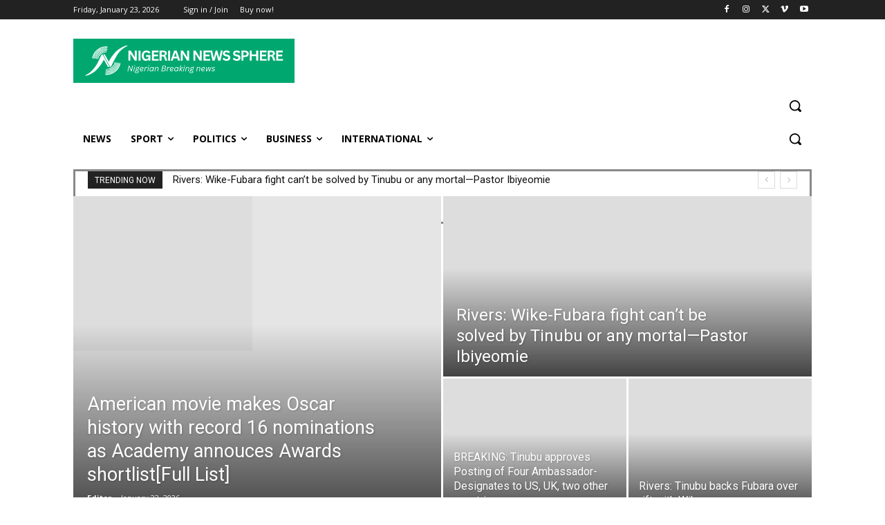

--- FILE ---
content_type: text/html; charset=UTF-8
request_url: https://nigeriannewssphere.com/hon-adepoju-assumes-duty-as-postmaster-general-of-the-federation-ceo-nipost/
body_size: 110025
content:
<!doctype html >
<!--[if IE 8]>    <html class="ie8" lang="en"> <![endif]-->
<!--[if IE 9]>    <html class="ie9" lang="en"> <![endif]-->
<!--[if gt IE 8]><!--> <html lang="en-US" prefix="og: https://ogp.me/ns#"> <!--<![endif]-->
<head>
<title>Hon. Adepoju Assumes Duty As Postmaster General Of The Federation/CEO NIPOST - Nigerian News Sphere</title>
    
    <meta charset="UTF-8" />
    <meta name="viewport" content="width=device-width, initial-scale=1.0">
    <link rel="pingback" href="https://nigeriannewssphere.com/xmlrpc.php" />
    <link rel="icon" type="image/png" href="https://nigeriannewssphere.com/wp-content/uploads/2025/08/NIGERIAN-NEWS-SPHERE-green-300x300.png">
<!-- Search Engine Optimization by Rank Math PRO - https://rankmath.com/ -->
<meta name="description" content="...Pledges to prioritise staff welfare, transform NIPOST"/>
<meta name="robots" content="follow, index, max-snippet:-1, max-video-preview:-1, max-image-preview:large"/>
<link rel="canonical" href="https://nigeriannewssphere.com/hon-adepoju-assumes-duty-as-postmaster-general-of-the-federation-ceo-nipost/" />
<meta property="og:locale" content="en_US" />
<meta property="og:type" content="article" />
<meta property="og:title" content="Hon. Adepoju Assumes Duty As Postmaster General Of The Federation/CEO NIPOST - Nigerian News Sphere" />
<meta property="og:description" content="...Pledges to prioritise staff welfare, transform NIPOST" />
<meta property="og:url" content="https://nigeriannewssphere.com/hon-adepoju-assumes-duty-as-postmaster-general-of-the-federation-ceo-nipost/" />
<meta property="og:site_name" content="Nigerian News Sphere" />
<meta property="article:tag" content="Adepoju" />
<meta property="article:tag" content="NIPOST" />
<meta property="article:section" content="NEWS" />
<meta property="og:image" content="https://nigeriannewssphere.com/wp-content/uploads/2022/10/20221019_125954-1024x768.jpg" />
<meta property="og:image:secure_url" content="https://nigeriannewssphere.com/wp-content/uploads/2022/10/20221019_125954-1024x768.jpg" />
<meta property="og:image:width" content="696" />
<meta property="og:image:height" content="522" />
<meta property="og:image:alt" content="NIPOST" />
<meta property="og:image:type" content="image/jpeg" />
<meta property="article:published_time" content="2022-10-19T15:27:19+00:00" />
<meta name="twitter:card" content="summary_large_image" />
<meta name="twitter:title" content="Hon. Adepoju Assumes Duty As Postmaster General Of The Federation/CEO NIPOST - Nigerian News Sphere" />
<meta name="twitter:description" content="...Pledges to prioritise staff welfare, transform NIPOST" />
<meta name="twitter:image" content="https://nigeriannewssphere.com/wp-content/uploads/2022/10/20221019_125954-1024x768.jpg" />
<meta name="twitter:label1" content="Written by" />
<meta name="twitter:data1" content="Editor" />
<meta name="twitter:label2" content="Time to read" />
<meta name="twitter:data2" content="1 minute" />
<script type="application/ld+json" class="rank-math-schema-pro">{"@context":"https://schema.org","@graph":[{"@type":["EntertainmentBusiness","Organization"],"@id":"https://nigeriannewssphere.com/#organization","name":"Nigerian News Sphere","url":"https://nigeriannewssphere.com","email":"info@nigeriannewssphere.com","logo":{"@type":"ImageObject","@id":"https://nigeriannewssphere.com/#logo","url":"https://nigeriannewssphere.com/wp-content/uploads/2025/08/NIGERIAN-NEWS-SPHERE-green.png","contentUrl":"https://nigeriannewssphere.com/wp-content/uploads/2025/08/NIGERIAN-NEWS-SPHERE-green.png","caption":"Nigerian News Sphere","inLanguage":"en-US","width":"500","height":"500"},"openingHours":["Monday,Tuesday,Wednesday,Thursday,Friday,Saturday,Sunday 09:00-17:00"],"image":{"@id":"https://nigeriannewssphere.com/#logo"}},{"@type":"WebSite","@id":"https://nigeriannewssphere.com/#website","url":"https://nigeriannewssphere.com","name":"Nigerian News Sphere","alternateName":"Nigerian News Sphere","publisher":{"@id":"https://nigeriannewssphere.com/#organization"},"inLanguage":"en-US"},{"@type":"ImageObject","@id":"https://nigeriannewssphere.com/wp-content/uploads/2022/10/20221019_125954-scaled.jpg","url":"https://nigeriannewssphere.com/wp-content/uploads/2022/10/20221019_125954-scaled.jpg","width":"2560","height":"1920","inLanguage":"en-US"},{"@type":"BreadcrumbList","@id":"https://nigeriannewssphere.com/hon-adepoju-assumes-duty-as-postmaster-general-of-the-federation-ceo-nipost/#breadcrumb","itemListElement":[{"@type":"ListItem","position":"1","item":{"@id":"https://nigeriannewssphere.com","name":"Home"}},{"@type":"ListItem","position":"2","item":{"@id":"https://nigeriannewssphere.com/hon-adepoju-assumes-duty-as-postmaster-general-of-the-federation-ceo-nipost/","name":"Hon. Adepoju assumes duty as Postmaster General of the Federation/CEO NIPOST"}}]},{"@type":"WebPage","@id":"https://nigeriannewssphere.com/hon-adepoju-assumes-duty-as-postmaster-general-of-the-federation-ceo-nipost/#webpage","url":"https://nigeriannewssphere.com/hon-adepoju-assumes-duty-as-postmaster-general-of-the-federation-ceo-nipost/","name":"Hon. Adepoju Assumes Duty As Postmaster General Of The Federation/CEO NIPOST - Nigerian News Sphere","datePublished":"2022-10-19T15:27:19+00:00","dateModified":"2022-10-19T15:27:19+00:00","isPartOf":{"@id":"https://nigeriannewssphere.com/#website"},"primaryImageOfPage":{"@id":"https://nigeriannewssphere.com/wp-content/uploads/2022/10/20221019_125954-scaled.jpg"},"inLanguage":"en-US","breadcrumb":{"@id":"https://nigeriannewssphere.com/hon-adepoju-assumes-duty-as-postmaster-general-of-the-federation-ceo-nipost/#breadcrumb"}},{"@type":"Person","@id":"https://nigeriannewssphere.com/author/editor/","name":"Editor","url":"https://nigeriannewssphere.com/author/editor/","image":{"@type":"ImageObject","@id":"https://secure.gravatar.com/avatar/cbe028c2f699380c05ffb97a2dc937d70f0f5655d05e95f4fe5a25874f220a6f?s=96&amp;d=mm&amp;r=g","url":"https://secure.gravatar.com/avatar/cbe028c2f699380c05ffb97a2dc937d70f0f5655d05e95f4fe5a25874f220a6f?s=96&amp;d=mm&amp;r=g","caption":"Editor","inLanguage":"en-US"},"worksFor":{"@id":"https://nigeriannewssphere.com/#organization"}},{"@type":"BlogPosting","headline":"Hon. Adepoju Assumes Duty As Postmaster General Of The Federation/CEO NIPOST - Nigerian News Sphere","keywords":"NIPOST","datePublished":"2022-10-19T15:27:19+00:00","dateModified":"2022-10-19T15:27:19+00:00","author":{"@id":"https://nigeriannewssphere.com/author/editor/","name":"Editor"},"publisher":{"@id":"https://nigeriannewssphere.com/#organization"},"description":"...Pledges to prioritise staff welfare, transform NIPOST","name":"Hon. Adepoju Assumes Duty As Postmaster General Of The Federation/CEO NIPOST - Nigerian News Sphere","@id":"https://nigeriannewssphere.com/hon-adepoju-assumes-duty-as-postmaster-general-of-the-federation-ceo-nipost/#richSnippet","isPartOf":{"@id":"https://nigeriannewssphere.com/hon-adepoju-assumes-duty-as-postmaster-general-of-the-federation-ceo-nipost/#webpage"},"image":{"@id":"https://nigeriannewssphere.com/wp-content/uploads/2022/10/20221019_125954-scaled.jpg"},"inLanguage":"en-US","mainEntityOfPage":{"@id":"https://nigeriannewssphere.com/hon-adepoju-assumes-duty-as-postmaster-general-of-the-federation-ceo-nipost/#webpage"}}]}</script>
<!-- /Rank Math WordPress SEO plugin -->

<link rel='dns-prefetch' href='//news.google.com' />
<link rel='dns-prefetch' href='//www.googletagmanager.com' />
<link rel='dns-prefetch' href='//stats.wp.com' />
<link rel='dns-prefetch' href='//fonts.googleapis.com' />
<link rel='dns-prefetch' href='//pagead2.googlesyndication.com' />
<link rel="alternate" type="application/rss+xml" title="Nigerian News Sphere &raquo; Feed" href="https://nigeriannewssphere.com/feed/" />
<link rel="alternate" type="application/rss+xml" title="Nigerian News Sphere &raquo; Comments Feed" href="https://nigeriannewssphere.com/comments/feed/" />
<link rel="alternate" type="application/rss+xml" title="Nigerian News Sphere &raquo; Hon. Adepoju assumes duty as Postmaster General of the Federation/CEO NIPOST Comments Feed" href="https://nigeriannewssphere.com/hon-adepoju-assumes-duty-as-postmaster-general-of-the-federation-ceo-nipost/feed/" />
<link rel="alternate" title="oEmbed (JSON)" type="application/json+oembed" href="https://nigeriannewssphere.com/wp-json/oembed/1.0/embed?url=https%3A%2F%2Fnigeriannewssphere.com%2Fhon-adepoju-assumes-duty-as-postmaster-general-of-the-federation-ceo-nipost%2F" />
<link rel="alternate" title="oEmbed (XML)" type="text/xml+oembed" href="https://nigeriannewssphere.com/wp-json/oembed/1.0/embed?url=https%3A%2F%2Fnigeriannewssphere.com%2Fhon-adepoju-assumes-duty-as-postmaster-general-of-the-federation-ceo-nipost%2F&#038;format=xml" />
<style id='wp-img-auto-sizes-contain-inline-css' type='text/css'>
img:is([sizes=auto i],[sizes^="auto," i]){contain-intrinsic-size:3000px 1500px}
/*# sourceURL=wp-img-auto-sizes-contain-inline-css */
</style>
<style id='wp-emoji-styles-inline-css' type='text/css'>

	img.wp-smiley, img.emoji {
		display: inline !important;
		border: none !important;
		box-shadow: none !important;
		height: 1em !important;
		width: 1em !important;
		margin: 0 0.07em !important;
		vertical-align: -0.1em !important;
		background: none !important;
		padding: 0 !important;
	}
/*# sourceURL=wp-emoji-styles-inline-css */
</style>
<style id='wp-block-library-inline-css' type='text/css'>
:root{--wp-block-synced-color:#7a00df;--wp-block-synced-color--rgb:122,0,223;--wp-bound-block-color:var(--wp-block-synced-color);--wp-editor-canvas-background:#ddd;--wp-admin-theme-color:#007cba;--wp-admin-theme-color--rgb:0,124,186;--wp-admin-theme-color-darker-10:#006ba1;--wp-admin-theme-color-darker-10--rgb:0,107,160.5;--wp-admin-theme-color-darker-20:#005a87;--wp-admin-theme-color-darker-20--rgb:0,90,135;--wp-admin-border-width-focus:2px}@media (min-resolution:192dpi){:root{--wp-admin-border-width-focus:1.5px}}.wp-element-button{cursor:pointer}:root .has-very-light-gray-background-color{background-color:#eee}:root .has-very-dark-gray-background-color{background-color:#313131}:root .has-very-light-gray-color{color:#eee}:root .has-very-dark-gray-color{color:#313131}:root .has-vivid-green-cyan-to-vivid-cyan-blue-gradient-background{background:linear-gradient(135deg,#00d084,#0693e3)}:root .has-purple-crush-gradient-background{background:linear-gradient(135deg,#34e2e4,#4721fb 50%,#ab1dfe)}:root .has-hazy-dawn-gradient-background{background:linear-gradient(135deg,#faaca8,#dad0ec)}:root .has-subdued-olive-gradient-background{background:linear-gradient(135deg,#fafae1,#67a671)}:root .has-atomic-cream-gradient-background{background:linear-gradient(135deg,#fdd79a,#004a59)}:root .has-nightshade-gradient-background{background:linear-gradient(135deg,#330968,#31cdcf)}:root .has-midnight-gradient-background{background:linear-gradient(135deg,#020381,#2874fc)}:root{--wp--preset--font-size--normal:16px;--wp--preset--font-size--huge:42px}.has-regular-font-size{font-size:1em}.has-larger-font-size{font-size:2.625em}.has-normal-font-size{font-size:var(--wp--preset--font-size--normal)}.has-huge-font-size{font-size:var(--wp--preset--font-size--huge)}.has-text-align-center{text-align:center}.has-text-align-left{text-align:left}.has-text-align-right{text-align:right}.has-fit-text{white-space:nowrap!important}#end-resizable-editor-section{display:none}.aligncenter{clear:both}.items-justified-left{justify-content:flex-start}.items-justified-center{justify-content:center}.items-justified-right{justify-content:flex-end}.items-justified-space-between{justify-content:space-between}.screen-reader-text{border:0;clip-path:inset(50%);height:1px;margin:-1px;overflow:hidden;padding:0;position:absolute;width:1px;word-wrap:normal!important}.screen-reader-text:focus{background-color:#ddd;clip-path:none;color:#444;display:block;font-size:1em;height:auto;left:5px;line-height:normal;padding:15px 23px 14px;text-decoration:none;top:5px;width:auto;z-index:100000}html :where(.has-border-color){border-style:solid}html :where([style*=border-top-color]){border-top-style:solid}html :where([style*=border-right-color]){border-right-style:solid}html :where([style*=border-bottom-color]){border-bottom-style:solid}html :where([style*=border-left-color]){border-left-style:solid}html :where([style*=border-width]){border-style:solid}html :where([style*=border-top-width]){border-top-style:solid}html :where([style*=border-right-width]){border-right-style:solid}html :where([style*=border-bottom-width]){border-bottom-style:solid}html :where([style*=border-left-width]){border-left-style:solid}html :where(img[class*=wp-image-]){height:auto;max-width:100%}:where(figure){margin:0 0 1em}html :where(.is-position-sticky){--wp-admin--admin-bar--position-offset:var(--wp-admin--admin-bar--height,0px)}@media screen and (max-width:600px){html :where(.is-position-sticky){--wp-admin--admin-bar--position-offset:0px}}

/*# sourceURL=wp-block-library-inline-css */
</style><style id='global-styles-inline-css' type='text/css'>
:root{--wp--preset--aspect-ratio--square: 1;--wp--preset--aspect-ratio--4-3: 4/3;--wp--preset--aspect-ratio--3-4: 3/4;--wp--preset--aspect-ratio--3-2: 3/2;--wp--preset--aspect-ratio--2-3: 2/3;--wp--preset--aspect-ratio--16-9: 16/9;--wp--preset--aspect-ratio--9-16: 9/16;--wp--preset--color--black: #000000;--wp--preset--color--cyan-bluish-gray: #abb8c3;--wp--preset--color--white: #ffffff;--wp--preset--color--pale-pink: #f78da7;--wp--preset--color--vivid-red: #cf2e2e;--wp--preset--color--luminous-vivid-orange: #ff6900;--wp--preset--color--luminous-vivid-amber: #fcb900;--wp--preset--color--light-green-cyan: #7bdcb5;--wp--preset--color--vivid-green-cyan: #00d084;--wp--preset--color--pale-cyan-blue: #8ed1fc;--wp--preset--color--vivid-cyan-blue: #0693e3;--wp--preset--color--vivid-purple: #9b51e0;--wp--preset--gradient--vivid-cyan-blue-to-vivid-purple: linear-gradient(135deg,rgb(6,147,227) 0%,rgb(155,81,224) 100%);--wp--preset--gradient--light-green-cyan-to-vivid-green-cyan: linear-gradient(135deg,rgb(122,220,180) 0%,rgb(0,208,130) 100%);--wp--preset--gradient--luminous-vivid-amber-to-luminous-vivid-orange: linear-gradient(135deg,rgb(252,185,0) 0%,rgb(255,105,0) 100%);--wp--preset--gradient--luminous-vivid-orange-to-vivid-red: linear-gradient(135deg,rgb(255,105,0) 0%,rgb(207,46,46) 100%);--wp--preset--gradient--very-light-gray-to-cyan-bluish-gray: linear-gradient(135deg,rgb(238,238,238) 0%,rgb(169,184,195) 100%);--wp--preset--gradient--cool-to-warm-spectrum: linear-gradient(135deg,rgb(74,234,220) 0%,rgb(151,120,209) 20%,rgb(207,42,186) 40%,rgb(238,44,130) 60%,rgb(251,105,98) 80%,rgb(254,248,76) 100%);--wp--preset--gradient--blush-light-purple: linear-gradient(135deg,rgb(255,206,236) 0%,rgb(152,150,240) 100%);--wp--preset--gradient--blush-bordeaux: linear-gradient(135deg,rgb(254,205,165) 0%,rgb(254,45,45) 50%,rgb(107,0,62) 100%);--wp--preset--gradient--luminous-dusk: linear-gradient(135deg,rgb(255,203,112) 0%,rgb(199,81,192) 50%,rgb(65,88,208) 100%);--wp--preset--gradient--pale-ocean: linear-gradient(135deg,rgb(255,245,203) 0%,rgb(182,227,212) 50%,rgb(51,167,181) 100%);--wp--preset--gradient--electric-grass: linear-gradient(135deg,rgb(202,248,128) 0%,rgb(113,206,126) 100%);--wp--preset--gradient--midnight: linear-gradient(135deg,rgb(2,3,129) 0%,rgb(40,116,252) 100%);--wp--preset--font-size--small: 11px;--wp--preset--font-size--medium: 20px;--wp--preset--font-size--large: 32px;--wp--preset--font-size--x-large: 42px;--wp--preset--font-size--regular: 15px;--wp--preset--font-size--larger: 50px;--wp--preset--spacing--20: 0.44rem;--wp--preset--spacing--30: 0.67rem;--wp--preset--spacing--40: 1rem;--wp--preset--spacing--50: 1.5rem;--wp--preset--spacing--60: 2.25rem;--wp--preset--spacing--70: 3.38rem;--wp--preset--spacing--80: 5.06rem;--wp--preset--shadow--natural: 6px 6px 9px rgba(0, 0, 0, 0.2);--wp--preset--shadow--deep: 12px 12px 50px rgba(0, 0, 0, 0.4);--wp--preset--shadow--sharp: 6px 6px 0px rgba(0, 0, 0, 0.2);--wp--preset--shadow--outlined: 6px 6px 0px -3px rgb(255, 255, 255), 6px 6px rgb(0, 0, 0);--wp--preset--shadow--crisp: 6px 6px 0px rgb(0, 0, 0);}:where(.is-layout-flex){gap: 0.5em;}:where(.is-layout-grid){gap: 0.5em;}body .is-layout-flex{display: flex;}.is-layout-flex{flex-wrap: wrap;align-items: center;}.is-layout-flex > :is(*, div){margin: 0;}body .is-layout-grid{display: grid;}.is-layout-grid > :is(*, div){margin: 0;}:where(.wp-block-columns.is-layout-flex){gap: 2em;}:where(.wp-block-columns.is-layout-grid){gap: 2em;}:where(.wp-block-post-template.is-layout-flex){gap: 1.25em;}:where(.wp-block-post-template.is-layout-grid){gap: 1.25em;}.has-black-color{color: var(--wp--preset--color--black) !important;}.has-cyan-bluish-gray-color{color: var(--wp--preset--color--cyan-bluish-gray) !important;}.has-white-color{color: var(--wp--preset--color--white) !important;}.has-pale-pink-color{color: var(--wp--preset--color--pale-pink) !important;}.has-vivid-red-color{color: var(--wp--preset--color--vivid-red) !important;}.has-luminous-vivid-orange-color{color: var(--wp--preset--color--luminous-vivid-orange) !important;}.has-luminous-vivid-amber-color{color: var(--wp--preset--color--luminous-vivid-amber) !important;}.has-light-green-cyan-color{color: var(--wp--preset--color--light-green-cyan) !important;}.has-vivid-green-cyan-color{color: var(--wp--preset--color--vivid-green-cyan) !important;}.has-pale-cyan-blue-color{color: var(--wp--preset--color--pale-cyan-blue) !important;}.has-vivid-cyan-blue-color{color: var(--wp--preset--color--vivid-cyan-blue) !important;}.has-vivid-purple-color{color: var(--wp--preset--color--vivid-purple) !important;}.has-black-background-color{background-color: var(--wp--preset--color--black) !important;}.has-cyan-bluish-gray-background-color{background-color: var(--wp--preset--color--cyan-bluish-gray) !important;}.has-white-background-color{background-color: var(--wp--preset--color--white) !important;}.has-pale-pink-background-color{background-color: var(--wp--preset--color--pale-pink) !important;}.has-vivid-red-background-color{background-color: var(--wp--preset--color--vivid-red) !important;}.has-luminous-vivid-orange-background-color{background-color: var(--wp--preset--color--luminous-vivid-orange) !important;}.has-luminous-vivid-amber-background-color{background-color: var(--wp--preset--color--luminous-vivid-amber) !important;}.has-light-green-cyan-background-color{background-color: var(--wp--preset--color--light-green-cyan) !important;}.has-vivid-green-cyan-background-color{background-color: var(--wp--preset--color--vivid-green-cyan) !important;}.has-pale-cyan-blue-background-color{background-color: var(--wp--preset--color--pale-cyan-blue) !important;}.has-vivid-cyan-blue-background-color{background-color: var(--wp--preset--color--vivid-cyan-blue) !important;}.has-vivid-purple-background-color{background-color: var(--wp--preset--color--vivid-purple) !important;}.has-black-border-color{border-color: var(--wp--preset--color--black) !important;}.has-cyan-bluish-gray-border-color{border-color: var(--wp--preset--color--cyan-bluish-gray) !important;}.has-white-border-color{border-color: var(--wp--preset--color--white) !important;}.has-pale-pink-border-color{border-color: var(--wp--preset--color--pale-pink) !important;}.has-vivid-red-border-color{border-color: var(--wp--preset--color--vivid-red) !important;}.has-luminous-vivid-orange-border-color{border-color: var(--wp--preset--color--luminous-vivid-orange) !important;}.has-luminous-vivid-amber-border-color{border-color: var(--wp--preset--color--luminous-vivid-amber) !important;}.has-light-green-cyan-border-color{border-color: var(--wp--preset--color--light-green-cyan) !important;}.has-vivid-green-cyan-border-color{border-color: var(--wp--preset--color--vivid-green-cyan) !important;}.has-pale-cyan-blue-border-color{border-color: var(--wp--preset--color--pale-cyan-blue) !important;}.has-vivid-cyan-blue-border-color{border-color: var(--wp--preset--color--vivid-cyan-blue) !important;}.has-vivid-purple-border-color{border-color: var(--wp--preset--color--vivid-purple) !important;}.has-vivid-cyan-blue-to-vivid-purple-gradient-background{background: var(--wp--preset--gradient--vivid-cyan-blue-to-vivid-purple) !important;}.has-light-green-cyan-to-vivid-green-cyan-gradient-background{background: var(--wp--preset--gradient--light-green-cyan-to-vivid-green-cyan) !important;}.has-luminous-vivid-amber-to-luminous-vivid-orange-gradient-background{background: var(--wp--preset--gradient--luminous-vivid-amber-to-luminous-vivid-orange) !important;}.has-luminous-vivid-orange-to-vivid-red-gradient-background{background: var(--wp--preset--gradient--luminous-vivid-orange-to-vivid-red) !important;}.has-very-light-gray-to-cyan-bluish-gray-gradient-background{background: var(--wp--preset--gradient--very-light-gray-to-cyan-bluish-gray) !important;}.has-cool-to-warm-spectrum-gradient-background{background: var(--wp--preset--gradient--cool-to-warm-spectrum) !important;}.has-blush-light-purple-gradient-background{background: var(--wp--preset--gradient--blush-light-purple) !important;}.has-blush-bordeaux-gradient-background{background: var(--wp--preset--gradient--blush-bordeaux) !important;}.has-luminous-dusk-gradient-background{background: var(--wp--preset--gradient--luminous-dusk) !important;}.has-pale-ocean-gradient-background{background: var(--wp--preset--gradient--pale-ocean) !important;}.has-electric-grass-gradient-background{background: var(--wp--preset--gradient--electric-grass) !important;}.has-midnight-gradient-background{background: var(--wp--preset--gradient--midnight) !important;}.has-small-font-size{font-size: var(--wp--preset--font-size--small) !important;}.has-medium-font-size{font-size: var(--wp--preset--font-size--medium) !important;}.has-large-font-size{font-size: var(--wp--preset--font-size--large) !important;}.has-x-large-font-size{font-size: var(--wp--preset--font-size--x-large) !important;}
/*# sourceURL=global-styles-inline-css */
</style>

<style id='classic-theme-styles-inline-css' type='text/css'>
/*! This file is auto-generated */
.wp-block-button__link{color:#fff;background-color:#32373c;border-radius:9999px;box-shadow:none;text-decoration:none;padding:calc(.667em + 2px) calc(1.333em + 2px);font-size:1.125em}.wp-block-file__button{background:#32373c;color:#fff;text-decoration:none}
/*# sourceURL=/wp-includes/css/classic-themes.min.css */
</style>
<link rel='stylesheet' id='td-plugin-multi-purpose-css' href='https://nigeriannewssphere.com/wp-content/plugins/td-composer/td-multi-purpose/style.css?ver=492e3cf54bd42df3b24a3de8e2307cafx' type='text/css' media='all' />
<link rel='stylesheet' id='google-fonts-style-css' href='https://fonts.googleapis.com/css?family=Open+Sans%3A400%2C600%2C700%2C300%7CRoboto%3A400%2C600%2C700%2C300%7COpen+Sans%3A400&#038;display=swap&#038;ver=12.7.1' type='text/css' media='all' />
<link rel='stylesheet' id='td-theme-css' href='https://nigeriannewssphere.com/wp-content/themes/Newspaper/style.css?ver=12.7.1' type='text/css' media='all' />
<style id='td-theme-inline-css' type='text/css'>@media (max-width:767px){.td-header-desktop-wrap{display:none}}@media (min-width:767px){.td-header-mobile-wrap{display:none}}</style>
<link rel='stylesheet' id='td-legacy-framework-front-style-css' href='https://nigeriannewssphere.com/wp-content/plugins/td-composer/legacy/Newspaper/assets/css/td_legacy_main.css?ver=492e3cf54bd42df3b24a3de8e2307cafx' type='text/css' media='all' />
<link rel='stylesheet' id='td-standard-pack-framework-front-style-css' href='https://nigeriannewssphere.com/wp-content/plugins/td-standard-pack/Newspaper/assets/css/td_standard_pack_main.css?ver=8ae1459a1d876d507918f73cef68310e' type='text/css' media='all' />
<link rel='stylesheet' id='tdb_style_cloud_templates_front-css' href='https://nigeriannewssphere.com/wp-content/plugins/td-cloud-library/assets/css/tdb_main.css?ver=d578089f160957352b9b4ca6d880fd8f' type='text/css' media='all' />
<script type="text/javascript" src="https://nigeriannewssphere.com/wp-includes/js/jquery/jquery.min.js?ver=3.7.1" id="jquery-core-js"></script>
<script type="text/javascript" src="https://nigeriannewssphere.com/wp-includes/js/jquery/jquery-migrate.min.js?ver=3.4.1" id="jquery-migrate-js"></script>

<!-- Google tag (gtag.js) snippet added by Site Kit -->
<!-- Google Analytics snippet added by Site Kit -->
<script type="text/javascript" src="https://www.googletagmanager.com/gtag/js?id=G-X8B89YCBHF" id="google_gtagjs-js" async></script>
<script type="text/javascript" id="google_gtagjs-js-after">
/* <![CDATA[ */
window.dataLayer = window.dataLayer || [];function gtag(){dataLayer.push(arguments);}
gtag("set","linker",{"domains":["nigeriannewssphere.com"]});
gtag("js", new Date());
gtag("set", "developer_id.dZTNiMT", true);
gtag("config", "G-X8B89YCBHF");
//# sourceURL=google_gtagjs-js-after
/* ]]> */
</script>
<link rel="https://api.w.org/" href="https://nigeriannewssphere.com/wp-json/" /><link rel="alternate" title="JSON" type="application/json" href="https://nigeriannewssphere.com/wp-json/wp/v2/posts/2542" /><link rel="EditURI" type="application/rsd+xml" title="RSD" href="https://nigeriannewssphere.com/xmlrpc.php?rsd" />
<meta name="generator" content="WordPress 6.9" />
<link rel='shortlink' href='https://nigeriannewssphere.com/?p=2542' />
<meta name="generator" content="Site Kit by Google 1.170.0" /><script async src="https://pagead2.googlesyndication.com/pagead/js/adsbygoogle.js?client=ca-pub-1638993815385478"
     crossorigin="anonymous"></script>	<style>img#wpstats{display:none}</style>
		    <script>
        window.tdb_global_vars = {"wpRestUrl":"https:\/\/nigeriannewssphere.com\/wp-json\/","permalinkStructure":"\/%postname%\/"};
        window.tdb_p_autoload_vars = {"isAjax":false,"isAdminBarShowing":false,"autoloadStatus":"off","origPostEditUrl":null};
    </script>
    
    <style id="tdb-global-colors">:root{--accent-color:#fff}</style>

    
	
<!-- Google AdSense meta tags added by Site Kit -->
<meta name="google-adsense-platform-account" content="ca-host-pub-2644536267352236">
<meta name="google-adsense-platform-domain" content="sitekit.withgoogle.com">
<!-- End Google AdSense meta tags added by Site Kit -->

<!-- Google Tag Manager snippet added by Site Kit -->
<script type="text/javascript">
/* <![CDATA[ */

			( function( w, d, s, l, i ) {
				w[l] = w[l] || [];
				w[l].push( {'gtm.start': new Date().getTime(), event: 'gtm.js'} );
				var f = d.getElementsByTagName( s )[0],
					j = d.createElement( s ), dl = l != 'dataLayer' ? '&l=' + l : '';
				j.async = true;
				j.src = 'https://www.googletagmanager.com/gtm.js?id=' + i + dl;
				f.parentNode.insertBefore( j, f );
			} )( window, document, 'script', 'dataLayer', 'GTM-TC4WS5TW' );
			
/* ]]> */
</script>

<!-- End Google Tag Manager snippet added by Site Kit -->

<!-- Google AdSense snippet added by Site Kit -->
<script type="text/javascript" async="async" src="https://pagead2.googlesyndication.com/pagead/js/adsbygoogle.js?client=ca-pub-1638993815385478&amp;host=ca-host-pub-2644536267352236" crossorigin="anonymous"></script>

<!-- End Google AdSense snippet added by Site Kit -->

<!-- JS generated by theme -->

<script type="text/javascript" id="td-generated-header-js">
    
    

	    var tdBlocksArray = []; //here we store all the items for the current page

	    // td_block class - each ajax block uses a object of this class for requests
	    function tdBlock() {
		    this.id = '';
		    this.block_type = 1; //block type id (1-234 etc)
		    this.atts = '';
		    this.td_column_number = '';
		    this.td_current_page = 1; //
		    this.post_count = 0; //from wp
		    this.found_posts = 0; //from wp
		    this.max_num_pages = 0; //from wp
		    this.td_filter_value = ''; //current live filter value
		    this.is_ajax_running = false;
		    this.td_user_action = ''; // load more or infinite loader (used by the animation)
		    this.header_color = '';
		    this.ajax_pagination_infinite_stop = ''; //show load more at page x
	    }

        // td_js_generator - mini detector
        ( function () {
            var htmlTag = document.getElementsByTagName("html")[0];

	        if ( navigator.userAgent.indexOf("MSIE 10.0") > -1 ) {
                htmlTag.className += ' ie10';
            }

            if ( !!navigator.userAgent.match(/Trident.*rv\:11\./) ) {
                htmlTag.className += ' ie11';
            }

	        if ( navigator.userAgent.indexOf("Edge") > -1 ) {
                htmlTag.className += ' ieEdge';
            }

            if ( /(iPad|iPhone|iPod)/g.test(navigator.userAgent) ) {
                htmlTag.className += ' td-md-is-ios';
            }

            var user_agent = navigator.userAgent.toLowerCase();
            if ( user_agent.indexOf("android") > -1 ) {
                htmlTag.className += ' td-md-is-android';
            }

            if ( -1 !== navigator.userAgent.indexOf('Mac OS X')  ) {
                htmlTag.className += ' td-md-is-os-x';
            }

            if ( /chrom(e|ium)/.test(navigator.userAgent.toLowerCase()) ) {
               htmlTag.className += ' td-md-is-chrome';
            }

            if ( -1 !== navigator.userAgent.indexOf('Firefox') ) {
                htmlTag.className += ' td-md-is-firefox';
            }

            if ( -1 !== navigator.userAgent.indexOf('Safari') && -1 === navigator.userAgent.indexOf('Chrome') ) {
                htmlTag.className += ' td-md-is-safari';
            }

            if( -1 !== navigator.userAgent.indexOf('IEMobile') ){
                htmlTag.className += ' td-md-is-iemobile';
            }

        })();

        var tdLocalCache = {};

        ( function () {
            "use strict";

            tdLocalCache = {
                data: {},
                remove: function (resource_id) {
                    delete tdLocalCache.data[resource_id];
                },
                exist: function (resource_id) {
                    return tdLocalCache.data.hasOwnProperty(resource_id) && tdLocalCache.data[resource_id] !== null;
                },
                get: function (resource_id) {
                    return tdLocalCache.data[resource_id];
                },
                set: function (resource_id, cachedData) {
                    tdLocalCache.remove(resource_id);
                    tdLocalCache.data[resource_id] = cachedData;
                }
            };
        })();

    
    
var td_viewport_interval_list=[{"limitBottom":767,"sidebarWidth":228},{"limitBottom":1018,"sidebarWidth":300},{"limitBottom":1140,"sidebarWidth":324}];
var td_animation_stack_effect="type0";
var tds_animation_stack=true;
var td_animation_stack_specific_selectors=".entry-thumb, img, .td-lazy-img";
var td_animation_stack_general_selectors=".td-animation-stack img, .td-animation-stack .entry-thumb, .post img, .td-animation-stack .td-lazy-img";
var tds_general_modal_image="yes";
var tdc_is_installed="yes";
var tdc_domain_active=false;
var td_ajax_url="https:\/\/nigeriannewssphere.com\/wp-admin\/admin-ajax.php?td_theme_name=Newspaper&v=12.7.1";
var td_get_template_directory_uri="https:\/\/nigeriannewssphere.com\/wp-content\/plugins\/td-composer\/legacy\/common";
var tds_snap_menu="";
var tds_logo_on_sticky="";
var tds_header_style="";
var td_please_wait="Please wait...";
var td_email_user_pass_incorrect="User or password incorrect!";
var td_email_user_incorrect="Email or username incorrect!";
var td_email_incorrect="Email incorrect!";
var td_user_incorrect="Username incorrect!";
var td_email_user_empty="Email or username empty!";
var td_pass_empty="Pass empty!";
var td_pass_pattern_incorrect="Invalid Pass Pattern!";
var td_retype_pass_incorrect="Retyped Pass incorrect!";
var tds_more_articles_on_post_enable="";
var tds_more_articles_on_post_time_to_wait="";
var tds_more_articles_on_post_pages_distance_from_top=0;
var tds_captcha="";
var tds_theme_color_site_wide="#00a870";
var tds_smart_sidebar="";
var tdThemeName="Newspaper";
var tdThemeNameWl="Newspaper";
var td_magnific_popup_translation_tPrev="Previous (Left arrow key)";
var td_magnific_popup_translation_tNext="Next (Right arrow key)";
var td_magnific_popup_translation_tCounter="%curr% of %total%";
var td_magnific_popup_translation_ajax_tError="The content from %url% could not be loaded.";
var td_magnific_popup_translation_image_tError="The image #%curr% could not be loaded.";
var tdBlockNonce="f869dad10d";
var tdMobileMenu="enabled";
var tdMobileSearch="enabled";
var tdDateNamesI18n={"month_names":["January","February","March","April","May","June","July","August","September","October","November","December"],"month_names_short":["Jan","Feb","Mar","Apr","May","Jun","Jul","Aug","Sep","Oct","Nov","Dec"],"day_names":["Sunday","Monday","Tuesday","Wednesday","Thursday","Friday","Saturday"],"day_names_short":["Sun","Mon","Tue","Wed","Thu","Fri","Sat"]};
var tdb_modal_confirm="Save";
var tdb_modal_cancel="Cancel";
var tdb_modal_confirm_alt="Yes";
var tdb_modal_cancel_alt="No";
var td_deploy_mode="deploy";
var td_ad_background_click_link="";
var td_ad_background_click_target="";
</script>


<!-- Header style compiled by theme -->

<style>.td-menu-background,.td-search-background{background-image:url('https://nigeriannewssphere.com/wp-content/uploads/2025/08/mobile-bg.jpg')}.white-popup-block:before{background-image:url('https://nigeriannewssphere.com/wp-content/uploads/2025/08/login-mod.jpg')}:root{--td_theme_color:#00a870;--td_slider_text:rgba(0,168,112,0.7);--td_mobile_gradient_one_mob:rgba(0,0,0,0.5);--td_mobile_gradient_two_mob:rgba(0,0,0,0.6)}.td-header-style-12 .td-header-menu-wrap-full,.td-header-style-12 .td-affix,.td-grid-style-1.td-hover-1 .td-big-grid-post:hover .td-post-category,.td-grid-style-5.td-hover-1 .td-big-grid-post:hover .td-post-category,.td_category_template_3 .td-current-sub-category,.td_category_template_8 .td-category-header .td-category a.td-current-sub-category,.td_category_template_4 .td-category-siblings .td-category a:hover,.td_block_big_grid_9.td-grid-style-1 .td-post-category,.td_block_big_grid_9.td-grid-style-5 .td-post-category,.td-grid-style-6.td-hover-1 .td-module-thumb:after,.tdm-menu-active-style5 .td-header-menu-wrap .sf-menu>.current-menu-item>a,.tdm-menu-active-style5 .td-header-menu-wrap .sf-menu>.current-menu-ancestor>a,.tdm-menu-active-style5 .td-header-menu-wrap .sf-menu>.current-category-ancestor>a,.tdm-menu-active-style5 .td-header-menu-wrap .sf-menu>li>a:hover,.tdm-menu-active-style5 .td-header-menu-wrap .sf-menu>.sfHover>a{background-color:#00a870}.td_mega_menu_sub_cats .cur-sub-cat,.td-mega-span h3 a:hover,.td_mod_mega_menu:hover .entry-title a,.header-search-wrap .result-msg a:hover,.td-header-top-menu .td-drop-down-search .td_module_wrap:hover .entry-title a,.td-header-top-menu .td-icon-search:hover,.td-header-wrap .result-msg a:hover,.top-header-menu li a:hover,.top-header-menu .current-menu-item>a,.top-header-menu .current-menu-ancestor>a,.top-header-menu .current-category-ancestor>a,.td-social-icon-wrap>a:hover,.td-header-sp-top-widget .td-social-icon-wrap a:hover,.td_mod_related_posts:hover h3>a,.td-post-template-11 .td-related-title .td-related-left:hover,.td-post-template-11 .td-related-title .td-related-right:hover,.td-post-template-11 .td-related-title .td-cur-simple-item,.td-post-template-11 .td_block_related_posts .td-next-prev-wrap a:hover,.td-category-header .td-pulldown-category-filter-link:hover,.td-category-siblings .td-subcat-dropdown a:hover,.td-category-siblings .td-subcat-dropdown a.td-current-sub-category,.footer-text-wrap .footer-email-wrap a,.footer-social-wrap a:hover,.td_module_17 .td-read-more a:hover,.td_module_18 .td-read-more a:hover,.td_module_19 .td-post-author-name a:hover,.td-pulldown-syle-2 .td-subcat-dropdown:hover .td-subcat-more span,.td-pulldown-syle-2 .td-subcat-dropdown:hover .td-subcat-more i,.td-pulldown-syle-3 .td-subcat-dropdown:hover .td-subcat-more span,.td-pulldown-syle-3 .td-subcat-dropdown:hover .td-subcat-more i,.tdm-menu-active-style3 .tdm-header.td-header-wrap .sf-menu>.current-category-ancestor>a,.tdm-menu-active-style3 .tdm-header.td-header-wrap .sf-menu>.current-menu-ancestor>a,.tdm-menu-active-style3 .tdm-header.td-header-wrap .sf-menu>.current-menu-item>a,.tdm-menu-active-style3 .tdm-header.td-header-wrap .sf-menu>.sfHover>a,.tdm-menu-active-style3 .tdm-header.td-header-wrap .sf-menu>li>a:hover{color:#00a870}.td-mega-menu-page .wpb_content_element ul li a:hover,.td-theme-wrap .td-aj-search-results .td_module_wrap:hover .entry-title a,.td-theme-wrap .header-search-wrap .result-msg a:hover{color:#00a870!important}.td_category_template_8 .td-category-header .td-category a.td-current-sub-category,.td_category_template_4 .td-category-siblings .td-category a:hover,.tdm-menu-active-style4 .tdm-header .sf-menu>.current-menu-item>a,.tdm-menu-active-style4 .tdm-header .sf-menu>.current-menu-ancestor>a,.tdm-menu-active-style4 .tdm-header .sf-menu>.current-category-ancestor>a,.tdm-menu-active-style4 .tdm-header .sf-menu>li>a:hover,.tdm-menu-active-style4 .tdm-header .sf-menu>.sfHover>a{border-color:#00a870}.td-menu-background,.td-search-background{background-image:url('https://nigeriannewssphere.com/wp-content/uploads/2025/08/mobile-bg.jpg')}.white-popup-block:before{background-image:url('https://nigeriannewssphere.com/wp-content/uploads/2025/08/login-mod.jpg')}:root{--td_theme_color:#00a870;--td_slider_text:rgba(0,168,112,0.7);--td_mobile_gradient_one_mob:rgba(0,0,0,0.5);--td_mobile_gradient_two_mob:rgba(0,0,0,0.6)}.td-header-style-12 .td-header-menu-wrap-full,.td-header-style-12 .td-affix,.td-grid-style-1.td-hover-1 .td-big-grid-post:hover .td-post-category,.td-grid-style-5.td-hover-1 .td-big-grid-post:hover .td-post-category,.td_category_template_3 .td-current-sub-category,.td_category_template_8 .td-category-header .td-category a.td-current-sub-category,.td_category_template_4 .td-category-siblings .td-category a:hover,.td_block_big_grid_9.td-grid-style-1 .td-post-category,.td_block_big_grid_9.td-grid-style-5 .td-post-category,.td-grid-style-6.td-hover-1 .td-module-thumb:after,.tdm-menu-active-style5 .td-header-menu-wrap .sf-menu>.current-menu-item>a,.tdm-menu-active-style5 .td-header-menu-wrap .sf-menu>.current-menu-ancestor>a,.tdm-menu-active-style5 .td-header-menu-wrap .sf-menu>.current-category-ancestor>a,.tdm-menu-active-style5 .td-header-menu-wrap .sf-menu>li>a:hover,.tdm-menu-active-style5 .td-header-menu-wrap .sf-menu>.sfHover>a{background-color:#00a870}.td_mega_menu_sub_cats .cur-sub-cat,.td-mega-span h3 a:hover,.td_mod_mega_menu:hover .entry-title a,.header-search-wrap .result-msg a:hover,.td-header-top-menu .td-drop-down-search .td_module_wrap:hover .entry-title a,.td-header-top-menu .td-icon-search:hover,.td-header-wrap .result-msg a:hover,.top-header-menu li a:hover,.top-header-menu .current-menu-item>a,.top-header-menu .current-menu-ancestor>a,.top-header-menu .current-category-ancestor>a,.td-social-icon-wrap>a:hover,.td-header-sp-top-widget .td-social-icon-wrap a:hover,.td_mod_related_posts:hover h3>a,.td-post-template-11 .td-related-title .td-related-left:hover,.td-post-template-11 .td-related-title .td-related-right:hover,.td-post-template-11 .td-related-title .td-cur-simple-item,.td-post-template-11 .td_block_related_posts .td-next-prev-wrap a:hover,.td-category-header .td-pulldown-category-filter-link:hover,.td-category-siblings .td-subcat-dropdown a:hover,.td-category-siblings .td-subcat-dropdown a.td-current-sub-category,.footer-text-wrap .footer-email-wrap a,.footer-social-wrap a:hover,.td_module_17 .td-read-more a:hover,.td_module_18 .td-read-more a:hover,.td_module_19 .td-post-author-name a:hover,.td-pulldown-syle-2 .td-subcat-dropdown:hover .td-subcat-more span,.td-pulldown-syle-2 .td-subcat-dropdown:hover .td-subcat-more i,.td-pulldown-syle-3 .td-subcat-dropdown:hover .td-subcat-more span,.td-pulldown-syle-3 .td-subcat-dropdown:hover .td-subcat-more i,.tdm-menu-active-style3 .tdm-header.td-header-wrap .sf-menu>.current-category-ancestor>a,.tdm-menu-active-style3 .tdm-header.td-header-wrap .sf-menu>.current-menu-ancestor>a,.tdm-menu-active-style3 .tdm-header.td-header-wrap .sf-menu>.current-menu-item>a,.tdm-menu-active-style3 .tdm-header.td-header-wrap .sf-menu>.sfHover>a,.tdm-menu-active-style3 .tdm-header.td-header-wrap .sf-menu>li>a:hover{color:#00a870}.td-mega-menu-page .wpb_content_element ul li a:hover,.td-theme-wrap .td-aj-search-results .td_module_wrap:hover .entry-title a,.td-theme-wrap .header-search-wrap .result-msg a:hover{color:#00a870!important}.td_category_template_8 .td-category-header .td-category a.td-current-sub-category,.td_category_template_4 .td-category-siblings .td-category a:hover,.tdm-menu-active-style4 .tdm-header .sf-menu>.current-menu-item>a,.tdm-menu-active-style4 .tdm-header .sf-menu>.current-menu-ancestor>a,.tdm-menu-active-style4 .tdm-header .sf-menu>.current-category-ancestor>a,.tdm-menu-active-style4 .tdm-header .sf-menu>li>a:hover,.tdm-menu-active-style4 .tdm-header .sf-menu>.sfHover>a{border-color:#00a870}</style>


<!-- Google tag (gtag.js) -->
<script async src="https://www.googletagmanager.com/gtag/js?id=G-7YXCDY6DGP"></script>
<script>
  window.dataLayer = window.dataLayer || [];
  function gtag(){dataLayer.push(arguments);}
  gtag('js', new Date());

  gtag('config', 'G-7YXCDY6DGP');
</script>


<!-- Google Tag Manager -->
<script>(function(w,d,s,l,i){w[l]=w[l]||[];w[l].push({'gtm.start':
new Date().getTime(),event:'gtm.js'});var f=d.getElementsByTagName(s)[0],
j=d.createElement(s),dl=l!='dataLayer'?'&l='+l:'';j.async=true;j.src=
'https://www.googletagmanager.com/gtm.js?id='+i+dl;f.parentNode.insertBefore(j,f);
})(window,document,'script','dataLayer','GTM-TC4WS5TW');</script>
<!-- End Google Tag Manager -->

<link rel="icon" href="https://nigeriannewssphere.com/wp-content/uploads/2025/08/cropped-NIGERIAN-NEWS-SPHERE-green-32x32.png" sizes="32x32" />
<link rel="icon" href="https://nigeriannewssphere.com/wp-content/uploads/2025/08/cropped-NIGERIAN-NEWS-SPHERE-green-192x192.png" sizes="192x192" />
<link rel="apple-touch-icon" href="https://nigeriannewssphere.com/wp-content/uploads/2025/08/cropped-NIGERIAN-NEWS-SPHERE-green-180x180.png" />
<meta name="msapplication-TileImage" content="https://nigeriannewssphere.com/wp-content/uploads/2025/08/cropped-NIGERIAN-NEWS-SPHERE-green-270x270.png" />

<!-- Button style compiled by theme -->

<style>.tdm-btn-style1{background-color:#00a870}.tdm-btn-style2:before{border-color:#00a870}.tdm-btn-style2{color:#00a870}.tdm-btn-style3{-webkit-box-shadow:0 2px 16px #00a870;-moz-box-shadow:0 2px 16px #00a870;box-shadow:0 2px 16px #00a870}.tdm-btn-style3:hover{-webkit-box-shadow:0 4px 26px #00a870;-moz-box-shadow:0 4px 26px #00a870;box-shadow:0 4px 26px #00a870}</style>

	<style id="tdw-css-placeholder">var _izgey="asfuwfe";</style><link rel='stylesheet' id='mailpoet_custom_fonts_0-css' href='https://fonts.googleapis.com/css?family=Abril+FatFace%3A400%2C400i%2C700%2C700i%7CAlegreya%3A400%2C400i%2C700%2C700i%7CAlegreya+Sans%3A400%2C400i%2C700%2C700i%7CAmatic+SC%3A400%2C400i%2C700%2C700i%7CAnonymous+Pro%3A400%2C400i%2C700%2C700i%7CArchitects+Daughter%3A400%2C400i%2C700%2C700i%7CArchivo%3A400%2C400i%2C700%2C700i%7CArchivo+Narrow%3A400%2C400i%2C700%2C700i%7CAsap%3A400%2C400i%2C700%2C700i%7CBarlow%3A400%2C400i%2C700%2C700i%7CBioRhyme%3A400%2C400i%2C700%2C700i%7CBonbon%3A400%2C400i%2C700%2C700i%7CCabin%3A400%2C400i%2C700%2C700i%7CCairo%3A400%2C400i%2C700%2C700i%7CCardo%3A400%2C400i%2C700%2C700i%7CChivo%3A400%2C400i%2C700%2C700i%7CConcert+One%3A400%2C400i%2C700%2C700i%7CCormorant%3A400%2C400i%2C700%2C700i%7CCrimson+Text%3A400%2C400i%2C700%2C700i%7CEczar%3A400%2C400i%2C700%2C700i%7CExo+2%3A400%2C400i%2C700%2C700i%7CFira+Sans%3A400%2C400i%2C700%2C700i%7CFjalla+One%3A400%2C400i%2C700%2C700i%7CFrank+Ruhl+Libre%3A400%2C400i%2C700%2C700i%7CGreat+Vibes%3A400%2C400i%2C700%2C700i&#038;ver=6.9' type='text/css' media='all' />
<link rel='stylesheet' id='mailpoet_custom_fonts_1-css' href='https://fonts.googleapis.com/css?family=Heebo%3A400%2C400i%2C700%2C700i%7CIBM+Plex%3A400%2C400i%2C700%2C700i%7CInconsolata%3A400%2C400i%2C700%2C700i%7CIndie+Flower%3A400%2C400i%2C700%2C700i%7CInknut+Antiqua%3A400%2C400i%2C700%2C700i%7CInter%3A400%2C400i%2C700%2C700i%7CKarla%3A400%2C400i%2C700%2C700i%7CLibre+Baskerville%3A400%2C400i%2C700%2C700i%7CLibre+Franklin%3A400%2C400i%2C700%2C700i%7CMontserrat%3A400%2C400i%2C700%2C700i%7CNeuton%3A400%2C400i%2C700%2C700i%7CNotable%3A400%2C400i%2C700%2C700i%7CNothing+You+Could+Do%3A400%2C400i%2C700%2C700i%7CNoto+Sans%3A400%2C400i%2C700%2C700i%7CNunito%3A400%2C400i%2C700%2C700i%7COld+Standard+TT%3A400%2C400i%2C700%2C700i%7COxygen%3A400%2C400i%2C700%2C700i%7CPacifico%3A400%2C400i%2C700%2C700i%7CPoppins%3A400%2C400i%2C700%2C700i%7CProza+Libre%3A400%2C400i%2C700%2C700i%7CPT+Sans%3A400%2C400i%2C700%2C700i%7CPT+Serif%3A400%2C400i%2C700%2C700i%7CRakkas%3A400%2C400i%2C700%2C700i%7CReenie+Beanie%3A400%2C400i%2C700%2C700i%7CRoboto+Slab%3A400%2C400i%2C700%2C700i&#038;ver=6.9' type='text/css' media='all' />
<link rel='stylesheet' id='mailpoet_custom_fonts_2-css' href='https://fonts.googleapis.com/css?family=Ropa+Sans%3A400%2C400i%2C700%2C700i%7CRubik%3A400%2C400i%2C700%2C700i%7CShadows+Into+Light%3A400%2C400i%2C700%2C700i%7CSpace+Mono%3A400%2C400i%2C700%2C700i%7CSpectral%3A400%2C400i%2C700%2C700i%7CSue+Ellen+Francisco%3A400%2C400i%2C700%2C700i%7CTitillium+Web%3A400%2C400i%2C700%2C700i%7CUbuntu%3A400%2C400i%2C700%2C700i%7CVarela%3A400%2C400i%2C700%2C700i%7CVollkorn%3A400%2C400i%2C700%2C700i%7CWork+Sans%3A400%2C400i%2C700%2C700i%7CYatra+One%3A400%2C400i%2C700%2C700i&#038;ver=6.9' type='text/css' media='all' />
<link rel='stylesheet' id='mailpoet_public-css' href='https://nigeriannewssphere.com/wp-content/plugins/mailpoet/assets/dist/css/mailpoet-public.b1f0906e.css?ver=6.9' type='text/css' media='all' />
</head>

<body class="wp-singular post-template-default single single-post postid-2542 single-format-standard wp-theme-Newspaper td-standard-pack hon-adepoju-assumes-duty-as-postmaster-general-of-the-federation-ceo-nipost global-block-template-1 tdb_template_6732 tdb-template  tdc-header-template  tdc-footer-template td-animation-stack-type0 td-full-layout" itemscope="itemscope" itemtype="https://schema.org/WebPage">
<!-- Google Tag Manager (noscript) -->
<noscript><iframe src="https://www.googletagmanager.com/ns.html?id=GTM-TC4WS5TW"
height="0" width="0" style="display:none;visibility:hidden"></iframe></noscript>
<!-- End Google Tag Manager (noscript) -->
<div class="td-scroll-up" data-style="style1"><i class="td-icon-menu-up"></i></div>
    <div class="td-menu-background" style="visibility:hidden"></div>
<div id="td-mobile-nav" style="visibility:hidden">
    <div class="td-mobile-container">
        <!-- mobile menu top section -->
        <div class="td-menu-socials-wrap">
            <!-- socials -->
            <div class="td-menu-socials">
                
        <span class="td-social-icon-wrap">
            <a target="_blank" href="#" title="Facebook">
                <i class="td-icon-font td-icon-facebook"></i>
                <span style="display: none">Facebook</span>
            </a>
        </span>
        <span class="td-social-icon-wrap">
            <a target="_blank" href="#" title="Instagram">
                <i class="td-icon-font td-icon-instagram"></i>
                <span style="display: none">Instagram</span>
            </a>
        </span>
        <span class="td-social-icon-wrap">
            <a target="_blank" href="#" title="Twitter">
                <i class="td-icon-font td-icon-twitter"></i>
                <span style="display: none">Twitter</span>
            </a>
        </span>
        <span class="td-social-icon-wrap">
            <a target="_blank" href="#" title="Vimeo">
                <i class="td-icon-font td-icon-vimeo"></i>
                <span style="display: none">Vimeo</span>
            </a>
        </span>
        <span class="td-social-icon-wrap">
            <a target="_blank" href="#" title="Youtube">
                <i class="td-icon-font td-icon-youtube"></i>
                <span style="display: none">Youtube</span>
            </a>
        </span>            </div>
            <!-- close button -->
            <div class="td-mobile-close">
                <span><i class="td-icon-close-mobile"></i></span>
            </div>
        </div>

        <!-- login section -->
                    <div class="td-menu-login-section">
                
    <div class="td-guest-wrap">
        <div class="td-menu-login"><a id="login-link-mob">Sign in</a></div>
    </div>
            </div>
        
        <!-- menu section -->
        <div class="td-mobile-content">
            <div class="menu-td-demo-header-menu-container"><ul id="menu-td-demo-header-menu" class="td-mobile-main-menu"><li id="menu-item-8574" class="menu-item menu-item-type-post_type menu-item-object-page menu-item-home menu-item-first menu-item-8574"><a href="https://nigeriannewssphere.com/">HOME</a></li>
<li id="menu-item-8584" class="menu-item menu-item-type-taxonomy menu-item-object-category menu-item-8584"><a href="https://nigeriannewssphere.com/category/top-stories/">TOP STORIES</a></li>
<li id="menu-item-8579" class="menu-item menu-item-type-taxonomy menu-item-object-category current-post-ancestor current-menu-parent current-post-parent menu-item-has-children menu-item-8579"><a href="https://nigeriannewssphere.com/category/news/">NEWS<i class="td-icon-menu-right td-element-after"></i></a>
<ul class="sub-menu">
	<li id="menu-item-8578" class="menu-item menu-item-type-taxonomy menu-item-object-category menu-item-8578"><a href="https://nigeriannewssphere.com/category/international/">INTERNATIONAL</a></li>
	<li id="menu-item-8575" class="menu-item menu-item-type-taxonomy menu-item-object-category menu-item-8575"><a href="https://nigeriannewssphere.com/category/analysis/">ANALYSIS</a></li>
</ul>
</li>
<li id="menu-item-8581" class="menu-item menu-item-type-taxonomy menu-item-object-category menu-item-8581"><a href="https://nigeriannewssphere.com/category/politics/">POLITICS</a></li>
<li id="menu-item-8576" class="menu-item menu-item-type-taxonomy menu-item-object-category menu-item-8576"><a href="https://nigeriannewssphere.com/category/business/">BUSINESS</a></li>
<li id="menu-item-8580" class="menu-item menu-item-type-taxonomy menu-item-object-category menu-item-8580"><a href="https://nigeriannewssphere.com/category/opinion/">OPINION</a></li>
<li id="menu-item-8582" class="menu-item menu-item-type-taxonomy menu-item-object-category menu-item-8582"><a href="https://nigeriannewssphere.com/category/sport/">SPORTS</a></li>
<li id="menu-item-8586" class="menu-item menu-item-type-custom menu-item-object-custom menu-item-has-children menu-item-8586"><a href="#">MORE&#8230;<i class="td-icon-menu-right td-element-after"></i></a>
<ul class="sub-menu">
	<li id="menu-item-8577" class="menu-item menu-item-type-taxonomy menu-item-object-category menu-item-8577"><a href="https://nigeriannewssphere.com/category/entertainment/">ENTERTAINMENT</a></li>
	<li id="menu-item-8583" class="menu-item menu-item-type-taxonomy menu-item-object-category menu-item-8583"><a href="https://nigeriannewssphere.com/category/today-newspaper/">Today Newspaper</a></li>
	<li id="menu-item-8585" class="menu-item menu-item-type-taxonomy menu-item-object-category menu-item-8585"><a href="https://nigeriannewssphere.com/category/video/">VIDEO</a></li>
</ul>
</li>
</ul></div>        </div>
    </div>

    <!-- register/login section -->
            <div id="login-form-mobile" class="td-register-section">
            
            <div id="td-login-mob" class="td-login-animation td-login-hide-mob">
            	<!-- close button -->
	            <div class="td-login-close">
	                <span class="td-back-button"><i class="td-icon-read-down"></i></span>
	                <div class="td-login-title">Sign in</div>
	                <!-- close button -->
		            <div class="td-mobile-close">
		                <span><i class="td-icon-close-mobile"></i></span>
		            </div>
	            </div>
	            <form class="td-login-form-wrap" action="#" method="post">
	                <div class="td-login-panel-title"><span>Welcome!</span>Log into your account</div>
	                <div class="td_display_err"></div>
	                <div class="td-login-inputs"><input class="td-login-input" autocomplete="username" type="text" name="login_email" id="login_email-mob" value="" required><label for="login_email-mob">your username</label></div>
	                <div class="td-login-inputs"><input class="td-login-input" autocomplete="current-password" type="password" name="login_pass" id="login_pass-mob" value="" required><label for="login_pass-mob">your password</label></div>
	                <input type="button" name="login_button" id="login_button-mob" class="td-login-button" value="LOG IN">
	                
					
	                <div class="td-login-info-text">
	                <a href="#" id="forgot-pass-link-mob">Forgot your password?</a>
	                </div>
	                <div class="td-login-register-link">
	                
	                </div>
	                
	                <div class="td-login-info-text"><a class="privacy-policy-link" href="https://nigeriannewssphere.com/privacy-policy/">Privacy Policy</a></div>

                </form>
            </div>

            
            
            
            
            <div id="td-forgot-pass-mob" class="td-login-animation td-login-hide-mob">
                <!-- close button -->
	            <div class="td-forgot-pass-close">
	                <a href="#" aria-label="Back" class="td-back-button"><i class="td-icon-read-down"></i></a>
	                <div class="td-login-title">Password recovery</div>
	            </div>
	            <div class="td-login-form-wrap">
	                <div class="td-login-panel-title">Recover your password</div>
	                <div class="td_display_err"></div>
	                <div class="td-login-inputs"><input class="td-login-input" type="text" name="forgot_email" id="forgot_email-mob" value="" required><label for="forgot_email-mob">your email</label></div>
	                <input type="button" name="forgot_button" id="forgot_button-mob" class="td-login-button" value="Send My Pass">
                </div>
            </div>
        </div>
    </div><div class="td-search-background" style="visibility:hidden"></div>
<div class="td-search-wrap-mob" style="visibility:hidden">
	<div class="td-drop-down-search">
		<form method="get" class="td-search-form" action="https://nigeriannewssphere.com/">
			<!-- close button -->
			<div class="td-search-close">
				<span><i class="td-icon-close-mobile"></i></span>
			</div>
			<div role="search" class="td-search-input">
				<span>Search</span>
				<input id="td-header-search-mob" type="text" value="" name="s" autocomplete="off" />
			</div>
		</form>
		<div id="td-aj-search-mob" class="td-ajax-search-flex"></div>
	</div>
</div>

    <div id="td-outer-wrap" class="td-theme-wrap">
    
                    <div class="td-header-template-wrap" style="position: relative">
                                    <div class="td-header-mobile-wrap ">
                        <div id="tdi_1" class="tdc-zone"><div class="tdc_zone tdi_2  wpb_row td-pb-row tdc-element-style"  >
<style scoped>.tdi_2{min-height:0}@media (max-width:767px){.tdi_2:before{content:'';display:block;width:100vw;height:100%;position:absolute;left:50%;transform:translateX(-50%);box-shadow:0px 6px 8px 0px rgba(0,0,0,0.08);z-index:20;pointer-events:none}@media (max-width:767px){.tdi_2:before{width:100%}}}@media (max-width:767px){.tdi_2{position:relative}}</style>
<div class="tdi_1_rand_style td-element-style" ><style>@media (max-width:767px){.tdi_1_rand_style{background-color:#222222!important}}</style></div><div id="tdi_3" class="tdc-row"><div class="vc_row tdi_4  wpb_row td-pb-row tdc-element-style" >
<style scoped>.tdi_4,.tdi_4 .tdc-columns{min-height:0}.tdi_4,.tdi_4 .tdc-columns{display:block}.tdi_4 .tdc-columns{width:100%}.tdi_4:before,.tdi_4:after{display:table}@media (max-width:767px){@media (min-width:768px){.tdi_4{margin-left:-0px;margin-right:-0px}.tdi_4 .tdc-row-video-background-error,.tdi_4>.vc_column,.tdi_4>.tdc-columns>.vc_column{padding-left:0px;padding-right:0px}}}@media (max-width:767px){.tdi_4{position:relative}}</style>
<div class="tdi_3_rand_style td-element-style" ><style>@media (max-width:767px){.tdi_3_rand_style{background-color:#00a870!important}}</style></div><div class="vc_column tdi_6  wpb_column vc_column_container tdc-column td-pb-span4">
<style scoped>.tdi_6{vertical-align:baseline}.tdi_6>.wpb_wrapper,.tdi_6>.wpb_wrapper>.tdc-elements{display:block}.tdi_6>.wpb_wrapper>.tdc-elements{width:100%}.tdi_6>.wpb_wrapper>.vc_row_inner{width:auto}.tdi_6>.wpb_wrapper{width:auto;height:auto}@media (max-width:767px){.tdi_6{vertical-align:middle}}@media (max-width:767px){.tdi_6{width:20%!important;display:inline-block!important}}</style><div class="wpb_wrapper" ><div class="td_block_wrap tdb_mobile_menu tdi_7 td-pb-border-top td_block_template_1 tdb-header-align"  data-td-block-uid="tdi_7" >
<style>@media (max-width:767px){.tdi_7{margin-top:2px!important;margin-left:-13px!important}}</style>
<style>.tdb-header-align{vertical-align:middle}.tdb_mobile_menu{margin-bottom:0;clear:none}.tdb_mobile_menu a{display:inline-block!important;position:relative;text-align:center;color:var(--td_theme_color,#4db2ec)}.tdb_mobile_menu a>span{display:flex;align-items:center;justify-content:center}.tdb_mobile_menu svg{height:auto}.tdb_mobile_menu svg,.tdb_mobile_menu svg *{fill:var(--td_theme_color,#4db2ec)}#tdc-live-iframe .tdb_mobile_menu a{pointer-events:none}.td-menu-mob-open-menu{overflow:hidden}.td-menu-mob-open-menu #td-outer-wrap{position:static}.tdi_7{display:inline-block}.tdi_7 .tdb-mobile-menu-button i{font-size:22px;width:55px;height:55px;line-height:55px}.tdi_7 .tdb-mobile-menu-button svg{width:22px}.tdi_7 .tdb-mobile-menu-button .tdb-mobile-menu-icon-svg{width:55px;height:55px}.tdi_7 .tdb-mobile-menu-button{color:#ffffff}.tdi_7 .tdb-mobile-menu-button svg,.tdi_7 .tdb-mobile-menu-button svg *{fill:#ffffff}@media (max-width:767px){.tdi_7 .tdb-mobile-menu-button i{font-size:27px;width:54px;height:54px;line-height:54px}.tdi_7 .tdb-mobile-menu-button svg{width:27px}.tdi_7 .tdb-mobile-menu-button .tdb-mobile-menu-icon-svg{width:54px;height:54px}}</style><div class="tdb-block-inner td-fix-index"><span class="tdb-mobile-menu-button"><i class="tdb-mobile-menu-icon td-icon-mobile"></i></span></div></div> <!-- ./block --></div></div><div class="vc_column tdi_9  wpb_column vc_column_container tdc-column td-pb-span4">
<style scoped>.tdi_9{vertical-align:baseline}.tdi_9>.wpb_wrapper,.tdi_9>.wpb_wrapper>.tdc-elements{display:block}.tdi_9>.wpb_wrapper>.tdc-elements{width:100%}.tdi_9>.wpb_wrapper>.vc_row_inner{width:auto}.tdi_9>.wpb_wrapper{width:auto;height:auto}@media (max-width:767px){.tdi_9{vertical-align:middle}}@media (max-width:767px){.tdi_9{width:60%!important;display:inline-block!important}}</style><div class="wpb_wrapper" ><div class="td_block_wrap tdb_header_logo tdi_10 td-pb-border-top td_block_template_1 tdb-header-align"  data-td-block-uid="tdi_10" >
<style>@media (max-width:767px){.tdi_10{margin-top:-8px!important}}</style>
<style>.tdb_header_logo{margin-bottom:0;clear:none}.tdb_header_logo .tdb-logo-a,.tdb_header_logo h1{display:flex;pointer-events:auto;align-items:flex-start}.tdb_header_logo h1{margin:0;line-height:0}.tdb_header_logo .tdb-logo-img-wrap img{display:block}.tdb_header_logo .tdb-logo-svg-wrap+.tdb-logo-img-wrap{display:none}.tdb_header_logo .tdb-logo-svg-wrap svg{width:50px;display:block;transition:fill .3s ease}.tdb_header_logo .tdb-logo-text-wrap{display:flex}.tdb_header_logo .tdb-logo-text-title,.tdb_header_logo .tdb-logo-text-tagline{-webkit-transition:all 0.2s ease;transition:all 0.2s ease}.tdb_header_logo .tdb-logo-text-title{background-size:cover;background-position:center center;font-size:75px;font-family:serif;line-height:1.1;color:#222;white-space:nowrap}.tdb_header_logo .tdb-logo-text-tagline{margin-top:2px;font-size:12px;font-family:serif;letter-spacing:1.8px;line-height:1;color:#767676}.tdb_header_logo .tdb-logo-icon{position:relative;font-size:46px;color:#000}.tdb_header_logo .tdb-logo-icon-svg{line-height:0}.tdb_header_logo .tdb-logo-icon-svg svg{width:46px;height:auto}.tdb_header_logo .tdb-logo-icon-svg svg,.tdb_header_logo .tdb-logo-icon-svg svg *{fill:#000}.tdi_10 .tdb-logo-a,.tdi_10 h1{flex-direction:row;align-items:center;justify-content:center}.tdi_10 .tdb-logo-svg-wrap{display:block}.tdi_10 .tdb-logo-img-wrap{display:none}.tdi_10 .tdb-logo-text-tagline{margin-top:-3px;margin-left:0}.tdi_10 .tdb-logo-text-wrap{flex-direction:column;align-items:center}.tdi_10 .tdb-logo-icon{top:0px;display:block}.tdi_10 .tdb-logo-text-title{color:#ffffff}@media (max-width:767px){.tdb_header_logo .tdb-logo-text-title{font-size:36px}}@media (max-width:767px){.tdb_header_logo .tdb-logo-text-tagline{font-size:11px}}@media (min-width:768px) and (max-width:1018px){.tdi_10 .tdb-logo-svg-wrap{max-width:300px}.tdi_10 .tdb-logo-svg-wrap svg{width:300px!important;height:auto}.tdi_10 .tdb-logo-img{max-width:186px}.tdi_10 .tdb-logo-text-tagline{margin-top:-2px;margin-left:0}}@media (max-width:767px){.tdi_10 .tdb-logo-svg-wrap{max-width:200px}.tdi_10 .tdb-logo-svg-wrap svg{width:200px!important;height:auto}.tdi_10 .tdb-logo-svg-wrap+.tdb-logo-img-wrap{display:none}.tdi_10 .tdb-logo-img{max-width:180px}.tdi_10 .tdb-logo-img-wrap{display:block}.tdi_10 .tdb-logo-text-title{display:none}.tdi_10 .tdb-logo-text-tagline{display:none}}</style><div class="tdb-block-inner td-fix-index"><a class="tdb-logo-a" href="https://nigeriannewssphere.com/" aria-label="Logo"><span class="tdb-logo-svg-wrap">
<svg xmlns="http://www.w3.org/2000/svg" xmlns:xlink="http://www.w3.org/1999/xlink" width="350" zoomAndPan="magnify" viewBox="0 0 262.5 56.249996" height="75" preserveAspectRatio="xMidYMid meet" version="1.2"><defs><clipPath id="c2df98edc9"><path d="M 29 8.589844 L 60.117188 8.589844 L 60.117188 37 L 29 37 Z M 29 8.589844 "/></clipPath><clipPath id="a5c3b8dec0"><path d="M 5.625 19 L 37 19 L 37 46.914062 L 5.625 46.914062 Z M 5.625 19 "/></clipPath><clipPath id="2fea3c3e9b"><path d="M 31 30 L 51 30 L 51 46.914062 L 31 46.914062 Z M 31 30 "/></clipPath></defs><g id="fc3d20d37b"><g clip-rule="nonzero" clip-path="url(#c2df98edc9)"><path style=" stroke:none;fill-rule:nonzero;fill:#ffffff;fill-opacity:1;" d="M 60.296875 9.042969 C 57.585938 10.199219 55.140625 11.75 52.921875 13.59375 C 50.523438 15.589844 48.433594 17.953125 46.816406 20.613281 C 44.820312 23.894531 43.109375 27.351562 41.324219 30.757812 C 40.644531 32.050781 40.160156 33.441406 39.472656 34.726562 C 39.183594 35.269531 38.589844 35.648438 37.972656 36.269531 C 35.167969 30.65625 31.8125 25.585938 29.25 19.996094 C 30.972656 19.707031 31.066406 19.816406 31.945312 21.507812 C 33.035156 23.59375 34.207031 25.636719 35.332031 27.699219 C 35.613281 28.210938 35.871094 28.738281 36.152344 29.296875 C 37.09375 27.574219 37.886719 25.90625 38.878906 24.367188 C 39.914062 22.769531 41.101562 21.265625 42.292969 19.777344 C 43.261719 18.574219 44.265625 17.382812 45.375 16.308594 C 46.507812 15.210938 47.703125 14.128906 49.023438 13.269531 C 50.898438 12.054688 52.886719 11.007812 54.875 9.980469 C 55.785156 9.507812 56.808594 9.257812 57.769531 8.839844 C 58.601562 8.832031 59.449219 8.890625 60.296875 9.042969 Z M 60.296875 9.042969 "/></g><g clip-rule="nonzero" clip-path="url(#a5c3b8dec0)"><path style=" stroke:none;fill-rule:nonzero;fill:#ffffff;fill-opacity:1;" d="M 5.808594 46.824219 C 6.949219 46.203125 8.152344 45.769531 9.21875 45.113281 C 10.539062 44.304688 11.851562 43.425781 12.980469 42.375 C 14.65625 40.808594 16.25 39.132812 17.722656 37.371094 C 18.890625 35.96875 19.894531 34.410156 20.839844 32.84375 C 21.78125 31.292969 22.605469 29.664062 23.398438 28.03125 C 24.5 25.761719 25.492188 23.433594 26.621094 21.175781 C 26.882812 20.65625 27.519531 20.316406 28.148438 19.742188 C 31.175781 25.238281 34.0625 30.492188 36.976562 35.789062 C 35.421875 36.242188 35.183594 36.136719 34.488281 34.882812 C 32.957031 32.125 31.421875 29.367188 29.941406 26.703125 C 28.859375 28.585938 27.894531 30.53125 26.679688 32.3125 C 25.339844 34.273438 23.84375 36.140625 22.285156 37.941406 C 20.277344 40.265625 17.96875 42.273438 15.304688 43.835938 C 13.296875 45.019531 11.234375 46.089844 8.933594 46.625 C 8.71875 46.675781 8.527344 46.84375 8.339844 47.027344 C 7.503906 47.035156 6.65625 46.976562 5.808594 46.824219 Z M 5.808594 46.824219 "/></g><g clip-rule="nonzero" clip-path="url(#2fea3c3e9b)"><path style=" stroke:none;fill-rule:nonzero;fill:#ffffff;fill-opacity:1;" d="M 38.527344 44.023438 C 41.238281 43.152344 43.46875 41.667969 45.402344 39.683594 C 46.898438 38.144531 47.933594 36.324219 48.820312 34.410156 C 49.179688 33.632812 49.332031 32.757812 49.582031 31.929688 C 49.660156 31.675781 49.691406 31.378906 49.847656 31.179688 C 49.992188 30.992188 50.273438 30.910156 50.496094 30.785156 C 50.613281 31 50.859375 31.238281 50.828125 31.429688 C 50.683594 32.308594 50.574219 33.21875 50.242188 34.035156 C 49.398438 36.105469 48.375 38.085938 46.84375 39.773438 C 44.71875 42.117188 42.242188 43.898438 39.257812 45.015625 C 36.804688 45.933594 34.308594 46.132812 31.6875 45.953125 C 31.65625 45.792969 31.617188 45.652344 31.613281 45.511719 C 31.605469 45.363281 31.632812 45.214844 31.660156 44.945312 C 33.957031 44.90625 36.292969 45.03125 38.527344 44.023438 Z M 38.527344 44.023438 "/></g><path style=" stroke:none;fill-rule:nonzero;fill:#ffffff;fill-opacity:1;" d="M 32.511719 9.859375 C 33.261719 9.859375 33.921875 9.859375 34.597656 9.859375 C 34.738281 10.683594 34.472656 11 33.699219 10.953125 C 30.398438 10.757812 27.347656 11.597656 24.5 13.25 C 21.152344 15.1875 18.730469 17.949219 17.261719 21.515625 C 16.800781 22.632812 16.539062 23.832031 16.179688 25.019531 C 15.300781 25.160156 14.988281 24.832031 15.285156 23.859375 C 16.011719 21.46875 16.855469 19.125 18.433594 17.121094 C 20.3125 14.734375 22.550781 12.816406 25.324219 11.511719 C 27.585938 10.449219 29.941406 9.917969 32.511719 9.859375 Z M 32.511719 9.859375 "/><path style=" stroke:none;fill-rule:nonzero;fill:#ffffff;fill-opacity:1;" d="M 46.800781 34.878906 C 47.265625 33.648438 47.734375 32.488281 48.113281 31.300781 C 48.289062 30.75 48.46875 30.410156 49.097656 30.652344 C 48.949219 36.898438 41.765625 45.261719 31.90625 44.296875 C 31.628906 43.683594 31.832031 43.433594 32.507812 43.460938 C 34.519531 43.546875 36.433594 43.054688 38.324219 42.425781 C 39.949219 41.882812 41.421875 41.046875 42.75 39.976562 C 44.292969 38.734375 45.492188 37.191406 46.535156 35.523438 C 46.644531 35.347656 46.6875 35.132812 46.800781 34.878906 Z M 46.800781 34.878906 "/><path style=" stroke:none;fill-rule:nonzero;fill:#ffffff;fill-opacity:1;" d="M 23 16.332031 C 20.824219 18.066406 19.425781 20.28125 18.414062 22.757812 C 18.160156 23.390625 18.113281 24.105469 17.863281 24.738281 C 17.761719 25.007812 17.382812 25.171875 17.132812 25.382812 C 17.054688 25.328125 16.980469 25.269531 16.90625 25.214844 C 16.90625 24.890625 16.835938 24.546875 16.917969 24.242188 C 17.734375 21.210938 19.109375 18.511719 21.402344 16.28125 C 22.710938 15 24.066406 13.785156 25.753906 13.128906 C 27.40625 12.488281 29.164062 12.089844 30.898438 11.699219 C 31.796875 11.5 32.753906 11.558594 33.683594 11.496094 C 34.300781 11.457031 34.417969 11.757812 34.265625 12.21875 C 32.726562 12.445312 31.222656 12.679688 29.714844 12.882812 C 27.859375 13.128906 26.289062 14.039062 24.746094 15 C 24.144531 15.375 23.605469 15.847656 23 16.332031 Z M 23 16.332031 "/><path style=" stroke:none;fill-rule:nonzero;fill:#ffffff;fill-opacity:1;" d="M 20.207031 22.679688 C 19.917969 23.601562 19.667969 24.457031 19.367188 25.296875 C 19.332031 25.390625 18.90625 25.472656 18.84375 25.402344 C 18.6875 25.222656 18.507812 24.910156 18.570312 24.730469 C 19.050781 23.328125 19.441406 21.863281 20.136719 20.570312 C 21.257812 18.484375 22.910156 16.785156 24.910156 15.523438 C 26.855469 14.292969 28.917969 13.273438 31.332031 13.296875 C 32.109375 13.304688 32.886719 13.191406 33.664062 13.132812 C 34.257812 13.089844 34.425781 13.367188 34.234375 13.945312 C 33.511719 14.03125 32.773438 14.210938 32.035156 14.199219 C 30.050781 14.167969 28.253906 14.800781 26.578125 15.742188 C 23.875 17.253906 21.613281 19.226562 20.476562 22.234375 C 20.421875 22.371094 20.316406 22.488281 20.207031 22.679688 Z M 20.207031 22.679688 "/><path style=" stroke:none;fill-rule:nonzero;fill:#ffffff;fill-opacity:1;" d="M 37.242188 41.113281 C 38.980469 40.652344 40.402344 39.753906 41.71875 38.675781 C 44.332031 36.539062 46 33.820312 46.777344 30.453125 C 47.359375 30.3125 47.699219 30.519531 47.535156 31.175781 C 46.699219 34.5625 45.007812 37.359375 42.230469 39.578125 C 40.695312 40.804688 39.058594 41.710938 37.222656 42.164062 C 35.695312 42.539062 34.082031 42.582031 32.5 42.703125 C 32.304688 42.71875 32.082031 42.332031 31.824219 42.089844 C 33.769531 41.734375 35.472656 41.429688 37.242188 41.113281 Z M 37.242188 41.113281 "/><path style=" stroke:none;fill-rule:nonzero;fill:#ffffff;fill-opacity:1;" d="M 24.46875 19.261719 C 22.8125 20.914062 21.597656 22.753906 21.128906 25.015625 C 21.023438 25.523438 20.859375 25.800781 20.113281 25.53125 C 20.265625 24.828125 20.324219 24.054688 20.601562 23.367188 C 21.796875 20.410156 23.742188 18.066406 26.511719 16.429688 C 28.550781 15.222656 30.789062 14.855469 33.101562 14.773438 C 33.445312 14.761719 34.015625 14.601562 33.90625 15.253906 C 33.878906 15.433594 33.394531 15.652344 33.117188 15.65625 C 29.777344 15.714844 26.890625 16.835938 24.46875 19.261719 Z M 24.46875 19.261719 "/><path style=" stroke:none;fill-rule:nonzero;fill:#ffffff;fill-opacity:1;" d="M 44.914062 33.855469 C 44.007812 35.082031 43.238281 36.34375 42.25 37.40625 C 40.28125 39.519531 37.769531 40.636719 34.894531 40.917969 C 34.007812 41.003906 33.117188 41.070312 32.257812 41.144531 C 32.058594 40.425781 32.300781 40.164062 32.851562 40.199219 C 34.984375 40.339844 36.921875 39.664062 38.78125 38.730469 C 41.234375 37.5 43.039062 35.613281 44.136719 33.09375 C 44.453125 32.367188 44.640625 31.582031 44.871094 30.816406 C 45.015625 30.339844 45.28125 30.214844 46.117188 30.335938 C 45.726562 31.5 45.339844 32.648438 44.914062 33.855469 Z M 44.914062 33.855469 "/><path style=" stroke:none;fill-rule:nonzero;fill:#ffffff;fill-opacity:1;" d="M 38.140625 38.390625 C 36.445312 38.757812 34.820312 39.136719 33.1875 39.445312 C 32.941406 39.488281 32.632812 39.210938 32.351562 39.082031 C 32.617188 38.96875 32.875 38.773438 33.148438 38.753906 C 37.132812 38.421875 40.265625 36.617188 42.386719 33.234375 C 43.007812 32.246094 43.253906 31.027344 43.679688 29.894531 C 44.476562 30 44.402344 30.554688 44.246094 31.027344 C 43.167969 34.238281 41.25 36.773438 38.140625 38.390625 Z M 38.140625 38.390625 "/><path style=" stroke:none;fill-rule:nonzero;fill:#ffffff;fill-opacity:1;" d="M 24.5625 20.082031 C 26.894531 17.65625 29.703125 16.46875 32.988281 16.417969 C 33.238281 16.414062 33.496094 16.648438 33.753906 16.773438 C 33.519531 16.890625 33.300781 17.085938 33.058594 17.117188 C 30.113281 17.484375 27.394531 18.335938 25.308594 20.601562 C 24.070312 21.945312 23.234375 23.511719 22.6875 25.246094 C 22.605469 25.496094 22.496094 25.742188 22.390625 26.003906 C 21.59375 25.914062 21.753906 25.390625 21.886719 24.941406 C 22.421875 23.152344 23.273438 21.53125 24.5625 20.082031 Z M 24.5625 20.082031 "/><g style="fill:#ffffff;fill-opacity:1;"><g transform="translate(59.383348, 27.931735)"><path style="stroke:none" d="M 4.078125 0 L 1.640625 0 L 1.640625 -12.671875 L 4.515625 -12.671875 L 9.609375 -4.5 L 9.828125 -4.546875 L 9.828125 -12.671875 L 12.234375 -12.671875 L 12.234375 0 L 9.671875 0 L 4.296875 -8.71875 L 4.078125 -8.6875 Z M 4.078125 0 "/></g></g><g style="fill:#ffffff;fill-opacity:1;"><g transform="translate(72.194243, 27.931735)"><path style="stroke:none" d="M 4.15625 0 L 1.640625 0 L 1.640625 -12.671875 L 4.15625 -12.671875 Z M 4.15625 0 "/></g></g><g style="fill:#ffffff;fill-opacity:1;"><g transform="translate(76.918104, 27.931735)"><path style="stroke:none" d="M 6.15625 0.1875 C 5.09375 0.1875 4.175781 -0.0507812 3.40625 -0.53125 C 2.632812 -1.019531 2.039062 -1.75 1.625 -2.71875 C 1.207031 -3.695312 1 -4.898438 1 -6.328125 C 1 -7.773438 1.25 -8.984375 1.75 -9.953125 C 2.25 -10.929688 2.945312 -11.660156 3.84375 -12.140625 C 4.738281 -12.617188 5.773438 -12.859375 6.953125 -12.859375 C 8.160156 -12.859375 9.191406 -12.628906 10.046875 -12.171875 C 10.910156 -11.722656 11.515625 -11.054688 11.859375 -10.171875 L 10.03125 -9.0625 L 9.8125 -9.0625 C 9.550781 -9.632812 9.1875 -10.046875 8.71875 -10.296875 C 8.25 -10.554688 7.660156 -10.6875 6.953125 -10.6875 C 5.859375 -10.6875 5.019531 -10.34375 4.4375 -9.65625 C 3.863281 -8.96875 3.578125 -7.859375 3.578125 -6.328125 C 3.578125 -4.796875 3.847656 -3.679688 4.390625 -2.984375 C 4.929688 -2.296875 5.726562 -1.953125 6.78125 -1.953125 C 7.695312 -1.953125 8.367188 -2.15625 8.796875 -2.5625 C 9.234375 -2.976562 9.453125 -3.59375 9.453125 -4.40625 L 9.453125 -4.953125 L 6.453125 -4.953125 L 6.453125 -7 L 11.9375 -7 L 11.9375 0 L 9.546875 0 L 9.546875 -1.703125 L 9.375 -1.71875 C 9.113281 -1.113281 8.71875 -0.644531 8.1875 -0.3125 C 7.65625 0.0195312 6.976562 0.1875 6.15625 0.1875 Z M 6.15625 0.1875 "/></g></g><g style="fill:#ffffff;fill-opacity:1;"><g transform="translate(89.052913, 27.931735)"><path style="stroke:none" d="M 4.15625 -5.5625 L 4.15625 -2.09375 L 10.203125 -2.09375 L 10.203125 0 L 1.640625 0 L 1.640625 -12.671875 L 10.0625 -12.671875 L 10.0625 -10.578125 L 4.15625 -10.578125 L 4.15625 -7.609375 L 9.3125 -7.609375 L 9.3125 -5.5625 Z M 4.15625 -5.5625 "/></g></g><g style="fill:#ffffff;fill-opacity:1;"><g transform="translate(98.86476, 27.931735)"><path style="stroke:none" d="M 1.640625 0 L 1.640625 -12.671875 L 6.734375 -12.671875 C 8.046875 -12.671875 9.035156 -12.367188 9.703125 -11.765625 C 10.367188 -11.160156 10.703125 -10.328125 10.703125 -9.265625 C 10.703125 -8.492188 10.503906 -7.863281 10.109375 -7.375 C 9.722656 -6.882812 9.144531 -6.507812 8.375 -6.25 L 8.375 -6.0625 C 8.769531 -5.894531 9.085938 -5.640625 9.328125 -5.296875 C 9.578125 -4.953125 9.8125 -4.445312 10.03125 -3.78125 L 11.296875 0 L 8.734375 0 L 7.484375 -3.78125 C 7.359375 -4.164062 7.21875 -4.460938 7.0625 -4.671875 C 6.90625 -4.890625 6.703125 -5.046875 6.453125 -5.140625 C 6.203125 -5.234375 5.882812 -5.28125 5.5 -5.28125 L 4.15625 -5.28125 L 4.15625 0 Z M 6.4375 -7.265625 C 7.644531 -7.265625 8.25 -7.832031 8.25 -8.96875 C 8.25 -10.113281 7.644531 -10.6875 6.4375 -10.6875 L 4.15625 -10.6875 L 4.15625 -7.265625 Z M 6.4375 -7.265625 "/></g></g><g style="fill:#ffffff;fill-opacity:1;"><g transform="translate(109.630062, 27.931735)"><path style="stroke:none" d="M 4.15625 0 L 1.640625 0 L 1.640625 -12.671875 L 4.15625 -12.671875 Z M 4.15625 0 "/></g></g><g style="fill:#ffffff;fill-opacity:1;"><g transform="translate(114.353922, 27.931735)"><path style="stroke:none" d="M 12.15625 0 L 9.53125 0 L 8.578125 -2.921875 L 3.71875 -2.921875 L 2.765625 0 L 0.1875 0 L 4.5625 -12.671875 L 7.78125 -12.671875 Z M 6.03125 -10.03125 L 4.390625 -5.03125 L 7.875 -5.03125 L 6.234375 -10.03125 Z M 6.03125 -10.03125 "/></g></g><g style="fill:#ffffff;fill-opacity:1;"><g transform="translate(125.621955, 27.931735)"><path style="stroke:none" d="M 4.078125 0 L 1.640625 0 L 1.640625 -12.671875 L 4.515625 -12.671875 L 9.609375 -4.5 L 9.828125 -4.546875 L 9.828125 -12.671875 L 12.234375 -12.671875 L 12.234375 0 L 9.671875 0 L 4.296875 -8.71875 L 4.078125 -8.6875 Z M 4.078125 0 "/></g></g><g style="fill:#ffffff;fill-opacity:1;"><g transform="translate(138.43285, 27.931735)"><path style="stroke:none" d=""/></g></g><g style="fill:#ffffff;fill-opacity:1;"><g transform="translate(141.535844, 27.931735)"><path style="stroke:none" d="M 4.078125 0 L 1.640625 0 L 1.640625 -12.671875 L 4.515625 -12.671875 L 9.609375 -4.5 L 9.828125 -4.546875 L 9.828125 -12.671875 L 12.234375 -12.671875 L 12.234375 0 L 9.671875 0 L 4.296875 -8.71875 L 4.078125 -8.6875 Z M 4.078125 0 "/></g></g><g style="fill:#ffffff;fill-opacity:1;"><g transform="translate(154.346739, 27.931735)"><path style="stroke:none" d="M 4.15625 -5.5625 L 4.15625 -2.09375 L 10.203125 -2.09375 L 10.203125 0 L 1.640625 0 L 1.640625 -12.671875 L 10.0625 -12.671875 L 10.0625 -10.578125 L 4.15625 -10.578125 L 4.15625 -7.609375 L 9.3125 -7.609375 L 9.3125 -5.5625 Z M 4.15625 -5.5625 "/></g></g><g style="fill:#ffffff;fill-opacity:1;"><g transform="translate(164.158586, 27.931735)"><path style="stroke:none" d="M 6.046875 0 L 3.25 0 L 0.34375 -12.671875 L 2.84375 -12.671875 L 4.765625 -3.765625 L 4.96875 -3.765625 L 7.25 -12.671875 L 9.390625 -12.671875 L 11.703125 -3.765625 L 11.921875 -3.765625 L 13.84375 -12.671875 L 16.25 -12.671875 L 13.359375 0 L 10.546875 0 L 8.328125 -8.171875 L 8.140625 -8.171875 Z M 6.046875 0 "/></g></g><g style="fill:#ffffff;fill-opacity:1;"><g transform="translate(179.734506, 27.931735)"><path style="stroke:none" d="M 5.609375 0.1875 C 4.734375 0.1875 3.953125 0.078125 3.265625 -0.140625 C 2.585938 -0.359375 2.019531 -0.644531 1.5625 -1 C 1.101562 -1.351562 0.753906 -1.738281 0.515625 -2.15625 L 1.890625 -3.84375 L 2.109375 -3.84375 C 2.484375 -3.269531 2.960938 -2.816406 3.546875 -2.484375 C 4.140625 -2.148438 4.828125 -1.984375 5.609375 -1.984375 C 6.285156 -1.984375 6.789062 -2.125 7.125 -2.40625 C 7.46875 -2.6875 7.640625 -3.078125 7.640625 -3.578125 C 7.640625 -3.878906 7.582031 -4.128906 7.46875 -4.328125 C 7.363281 -4.535156 7.179688 -4.707031 6.921875 -4.84375 C 6.671875 -4.988281 6.332031 -5.113281 5.90625 -5.21875 L 4.265625 -5.59375 C 3.128906 -5.851562 2.28125 -6.285156 1.71875 -6.890625 C 1.164062 -7.492188 0.890625 -8.28125 0.890625 -9.25 C 0.890625 -9.96875 1.066406 -10.597656 1.421875 -11.140625 C 1.785156 -11.679688 2.304688 -12.101562 2.984375 -12.40625 C 3.671875 -12.707031 4.492188 -12.859375 5.453125 -12.859375 C 6.429688 -12.859375 7.265625 -12.726562 7.953125 -12.46875 C 8.648438 -12.207031 9.238281 -11.8125 9.71875 -11.28125 L 8.484375 -9.578125 L 8.265625 -9.578125 C 7.910156 -9.960938 7.5 -10.25 7.03125 -10.4375 C 6.570312 -10.625 6.046875 -10.71875 5.453125 -10.71875 C 4.765625 -10.71875 4.238281 -10.59375 3.875 -10.34375 C 3.519531 -10.101562 3.34375 -9.769531 3.34375 -9.34375 C 3.34375 -8.945312 3.46875 -8.628906 3.71875 -8.390625 C 3.96875 -8.148438 4.40625 -7.960938 5.03125 -7.828125 L 6.6875 -7.484375 C 7.914062 -7.222656 8.804688 -6.78125 9.359375 -6.15625 C 9.921875 -5.539062 10.203125 -4.734375 10.203125 -3.734375 C 10.203125 -2.941406 10.03125 -2.25 9.6875 -1.65625 C 9.34375 -1.070312 8.828125 -0.617188 8.140625 -0.296875 C 7.453125 0.0234375 6.609375 0.1875 5.609375 0.1875 Z M 5.609375 0.1875 "/></g></g><g style="fill:#ffffff;fill-opacity:1;"><g transform="translate(189.537679, 27.931735)"><path style="stroke:none" d=""/></g></g><g style="fill:#ffffff;fill-opacity:1;"><g transform="translate(192.640673, 27.931735)"><path style="stroke:none" d="M 5.609375 0.1875 C 4.734375 0.1875 3.953125 0.078125 3.265625 -0.140625 C 2.585938 -0.359375 2.019531 -0.644531 1.5625 -1 C 1.101562 -1.351562 0.753906 -1.738281 0.515625 -2.15625 L 1.890625 -3.84375 L 2.109375 -3.84375 C 2.484375 -3.269531 2.960938 -2.816406 3.546875 -2.484375 C 4.140625 -2.148438 4.828125 -1.984375 5.609375 -1.984375 C 6.285156 -1.984375 6.789062 -2.125 7.125 -2.40625 C 7.46875 -2.6875 7.640625 -3.078125 7.640625 -3.578125 C 7.640625 -3.878906 7.582031 -4.128906 7.46875 -4.328125 C 7.363281 -4.535156 7.179688 -4.707031 6.921875 -4.84375 C 6.671875 -4.988281 6.332031 -5.113281 5.90625 -5.21875 L 4.265625 -5.59375 C 3.128906 -5.851562 2.28125 -6.285156 1.71875 -6.890625 C 1.164062 -7.492188 0.890625 -8.28125 0.890625 -9.25 C 0.890625 -9.96875 1.066406 -10.597656 1.421875 -11.140625 C 1.785156 -11.679688 2.304688 -12.101562 2.984375 -12.40625 C 3.671875 -12.707031 4.492188 -12.859375 5.453125 -12.859375 C 6.429688 -12.859375 7.265625 -12.726562 7.953125 -12.46875 C 8.648438 -12.207031 9.238281 -11.8125 9.71875 -11.28125 L 8.484375 -9.578125 L 8.265625 -9.578125 C 7.910156 -9.960938 7.5 -10.25 7.03125 -10.4375 C 6.570312 -10.625 6.046875 -10.71875 5.453125 -10.71875 C 4.765625 -10.71875 4.238281 -10.59375 3.875 -10.34375 C 3.519531 -10.101562 3.34375 -9.769531 3.34375 -9.34375 C 3.34375 -8.945312 3.46875 -8.628906 3.71875 -8.390625 C 3.96875 -8.148438 4.40625 -7.960938 5.03125 -7.828125 L 6.6875 -7.484375 C 7.914062 -7.222656 8.804688 -6.78125 9.359375 -6.15625 C 9.921875 -5.539062 10.203125 -4.734375 10.203125 -3.734375 C 10.203125 -2.941406 10.03125 -2.25 9.6875 -1.65625 C 9.34375 -1.070312 8.828125 -0.617188 8.140625 -0.296875 C 7.453125 0.0234375 6.609375 0.1875 5.609375 0.1875 Z M 5.609375 0.1875 "/></g></g><g style="fill:#ffffff;fill-opacity:1;"><g transform="translate(202.443846, 27.931735)"><path style="stroke:none" d="M 6.546875 -12.671875 C 7.453125 -12.671875 8.226562 -12.503906 8.875 -12.171875 C 9.519531 -11.835938 10.003906 -11.367188 10.328125 -10.765625 C 10.660156 -10.171875 10.828125 -9.476562 10.828125 -8.6875 C 10.828125 -7.894531 10.660156 -7.203125 10.328125 -6.609375 C 10.003906 -6.015625 9.519531 -5.550781 8.875 -5.21875 C 8.226562 -4.882812 7.453125 -4.71875 6.546875 -4.71875 L 4.15625 -4.71875 L 4.15625 0 L 1.640625 0 L 1.640625 -12.671875 Z M 6.21875 -6.703125 C 7.601562 -6.703125 8.296875 -7.363281 8.296875 -8.6875 C 8.296875 -10.019531 7.601562 -10.6875 6.21875 -10.6875 L 4.15625 -10.6875 L 4.15625 -6.703125 Z M 6.21875 -6.703125 "/></g></g><g style="fill:#ffffff;fill-opacity:1;"><g transform="translate(212.940442, 27.931735)"><path style="stroke:none" d="M 9.828125 -7.90625 L 9.828125 -12.671875 L 12.328125 -12.671875 L 12.328125 0 L 9.828125 0 L 9.828125 -5.765625 L 4.15625 -5.765625 L 4.15625 0 L 1.640625 0 L 1.640625 -12.671875 L 4.15625 -12.671875 L 4.15625 -7.90625 Z M 9.828125 -7.90625 "/></g></g><g style="fill:#ffffff;fill-opacity:1;"><g transform="translate(225.838015, 27.931735)"><path style="stroke:none" d="M 4.15625 -5.5625 L 4.15625 -2.09375 L 10.203125 -2.09375 L 10.203125 0 L 1.640625 0 L 1.640625 -12.671875 L 10.0625 -12.671875 L 10.0625 -10.578125 L 4.15625 -10.578125 L 4.15625 -7.609375 L 9.3125 -7.609375 L 9.3125 -5.5625 Z M 4.15625 -5.5625 "/></g></g><g style="fill:#ffffff;fill-opacity:1;"><g transform="translate(235.649862, 27.931735)"><path style="stroke:none" d="M 1.640625 0 L 1.640625 -12.671875 L 6.734375 -12.671875 C 8.046875 -12.671875 9.035156 -12.367188 9.703125 -11.765625 C 10.367188 -11.160156 10.703125 -10.328125 10.703125 -9.265625 C 10.703125 -8.492188 10.503906 -7.863281 10.109375 -7.375 C 9.722656 -6.882812 9.144531 -6.507812 8.375 -6.25 L 8.375 -6.0625 C 8.769531 -5.894531 9.085938 -5.640625 9.328125 -5.296875 C 9.578125 -4.953125 9.8125 -4.445312 10.03125 -3.78125 L 11.296875 0 L 8.734375 0 L 7.484375 -3.78125 C 7.359375 -4.164062 7.21875 -4.460938 7.0625 -4.671875 C 6.90625 -4.890625 6.703125 -5.046875 6.453125 -5.140625 C 6.203125 -5.234375 5.882812 -5.28125 5.5 -5.28125 L 4.15625 -5.28125 L 4.15625 0 Z M 6.4375 -7.265625 C 7.644531 -7.265625 8.25 -7.832031 8.25 -8.96875 C 8.25 -10.113281 7.644531 -10.6875 6.4375 -10.6875 L 4.15625 -10.6875 L 4.15625 -7.265625 Z M 6.4375 -7.265625 "/></g></g><g style="fill:#ffffff;fill-opacity:1;"><g transform="translate(246.415163, 27.931735)"><path style="stroke:none" d="M 4.15625 -5.5625 L 4.15625 -2.09375 L 10.203125 -2.09375 L 10.203125 0 L 1.640625 0 L 1.640625 -12.671875 L 10.0625 -12.671875 L 10.0625 -10.578125 L 4.15625 -10.578125 L 4.15625 -7.609375 L 9.3125 -7.609375 L 9.3125 -5.5625 Z M 4.15625 -5.5625 "/></g></g><g style="fill:#ffffff;fill-opacity:1;"><g transform="translate(59.383348, 41.451464)"><path style="stroke:none" d="M 1.3125 0 L 0.5 0 L 2 -7.03125 L 3.015625 -7.03125 L 5.28125 -1.5625 L 5.40625 -1.578125 L 6.5625 -7.03125 L 7.375 -7.03125 L 5.875 0 L 5.015625 0 L 2.671875 -5.84375 L 2.546875 -5.828125 Z M 1.3125 0 "/></g></g><g style="fill:#ffffff;fill-opacity:1;"><g transform="translate(66.892561, 41.451464)"><path style="stroke:none" d="M 2.21875 -6.328125 C 2.050781 -6.328125 1.914062 -6.378906 1.8125 -6.484375 C 1.707031 -6.585938 1.65625 -6.722656 1.65625 -6.890625 C 1.65625 -7.046875 1.707031 -7.175781 1.8125 -7.28125 C 1.914062 -7.382812 2.050781 -7.4375 2.21875 -7.4375 C 2.382812 -7.4375 2.519531 -7.382812 2.625 -7.28125 C 2.726562 -7.175781 2.78125 -7.046875 2.78125 -6.890625 C 2.78125 -6.722656 2.726562 -6.585938 2.625 -6.484375 C 2.519531 -6.378906 2.382812 -6.328125 2.21875 -6.328125 Z M 0.359375 0 L 1.484375 -5.3125 L 2.265625 -5.3125 L 1.140625 0 Z M 0.359375 0 "/></g></g><g style="fill:#ffffff;fill-opacity:1;"><g transform="translate(69.527292, 41.451464)"><path style="stroke:none" d="M 1.6875 2.25 C 1.238281 2.25 0.859375 2.191406 0.546875 2.078125 C 0.234375 1.972656 0 1.816406 -0.15625 1.609375 C -0.320312 1.410156 -0.40625 1.179688 -0.40625 0.921875 C -0.40625 0.835938 -0.394531 0.738281 -0.375 0.625 C -0.320312 0.375 -0.1875 0.164062 0.03125 0 C 0.257812 -0.175781 0.550781 -0.304688 0.90625 -0.390625 L 0.9375 -0.484375 C 0.820312 -0.566406 0.734375 -0.65625 0.671875 -0.75 C 0.609375 -0.84375 0.578125 -0.960938 0.578125 -1.109375 C 0.578125 -1.179688 0.585938 -1.265625 0.609375 -1.359375 C 0.679688 -1.722656 0.988281 -1.953125 1.53125 -2.046875 L 1.546875 -2.140625 C 1.160156 -2.378906 0.96875 -2.738281 0.96875 -3.21875 C 0.96875 -3.375 0.984375 -3.539062 1.015625 -3.71875 C 1.085938 -4.050781 1.21875 -4.34375 1.40625 -4.59375 C 1.601562 -4.84375 1.863281 -5.039062 2.1875 -5.1875 C 2.507812 -5.332031 2.882812 -5.40625 3.3125 -5.40625 C 3.75 -5.40625 4.097656 -5.3125 4.359375 -5.125 C 4.503906 -5.25 4.617188 -5.378906 4.703125 -5.515625 C 4.785156 -5.660156 4.859375 -5.820312 4.921875 -6 L 5.03125 -6.0625 L 5.640625 -5.90625 C 5.546875 -5.601562 5.414062 -5.359375 5.25 -5.171875 C 5.09375 -4.992188 4.882812 -4.859375 4.625 -4.765625 L 4.609375 -4.671875 C 4.796875 -4.484375 4.890625 -4.242188 4.890625 -3.953125 C 4.890625 -3.847656 4.875 -3.71875 4.84375 -3.5625 C 4.769531 -3.226562 4.625 -2.925781 4.40625 -2.65625 C 4.195312 -2.394531 3.925781 -2.1875 3.59375 -2.03125 C 3.269531 -1.875 2.921875 -1.796875 2.546875 -1.796875 C 2.492188 -1.796875 2.410156 -1.800781 2.296875 -1.8125 C 2.171875 -1.8125 2.078125 -1.8125 2.015625 -1.8125 C 1.828125 -1.8125 1.671875 -1.757812 1.546875 -1.65625 C 1.421875 -1.5625 1.359375 -1.429688 1.359375 -1.265625 C 1.359375 -1.140625 1.410156 -1.039062 1.515625 -0.96875 C 1.617188 -0.894531 1.769531 -0.851562 1.96875 -0.84375 L 3.109375 -0.78125 C 3.578125 -0.757812 3.925781 -0.648438 4.15625 -0.453125 C 4.394531 -0.253906 4.515625 0.015625 4.515625 0.359375 C 4.515625 0.472656 4.503906 0.59375 4.484375 0.71875 C 4.410156 1.0625 4.273438 1.34375 4.078125 1.5625 C 3.890625 1.78125 3.601562 1.945312 3.21875 2.0625 C 2.832031 2.1875 2.320312 2.25 1.6875 2.25 Z M 2.6875 -2.46875 C 3.0625 -2.46875 3.367188 -2.566406 3.609375 -2.765625 C 3.859375 -2.960938 4.023438 -3.238281 4.109375 -3.59375 C 4.128906 -3.71875 4.140625 -3.828125 4.140625 -3.921875 C 4.140625 -4.179688 4.054688 -4.378906 3.890625 -4.515625 C 3.722656 -4.660156 3.484375 -4.734375 3.171875 -4.734375 C 2.785156 -4.734375 2.472656 -4.632812 2.234375 -4.4375 C 1.992188 -4.238281 1.832031 -3.957031 1.75 -3.59375 C 1.726562 -3.46875 1.71875 -3.363281 1.71875 -3.28125 C 1.71875 -3.019531 1.796875 -2.816406 1.953125 -2.671875 C 2.117188 -2.535156 2.363281 -2.46875 2.6875 -2.46875 Z M 1.6875 1.578125 C 2.082031 1.578125 2.425781 1.535156 2.71875 1.453125 C 3.007812 1.378906 3.234375 1.273438 3.390625 1.140625 C 3.546875 1.015625 3.640625 0.867188 3.671875 0.703125 C 3.691406 0.640625 3.703125 0.566406 3.703125 0.484375 C 3.703125 0.316406 3.640625 0.191406 3.515625 0.109375 C 3.398438 0.0234375 3.207031 -0.0195312 2.9375 -0.03125 L 1.75 -0.125 C 1.71875 -0.125 1.6875 -0.125 1.65625 -0.125 C 1.632812 -0.132812 1.609375 -0.140625 1.578125 -0.140625 C 1.222656 -0.140625 0.953125 -0.0703125 0.765625 0.0625 C 0.585938 0.207031 0.472656 0.40625 0.421875 0.65625 C 0.410156 0.707031 0.40625 0.765625 0.40625 0.828125 C 0.40625 1.066406 0.519531 1.25 0.75 1.375 C 0.988281 1.507812 1.300781 1.578125 1.6875 1.578125 Z M 1.6875 1.578125 "/></g></g><g style="fill:#ffffff;fill-opacity:1;"><g transform="translate(74.888242, 41.451464)"><path style="stroke:none" d="M 5.171875 -3.71875 C 5.085938 -3.25 4.828125 -2.867188 4.390625 -2.578125 C 3.953125 -2.296875 3.332031 -2.15625 2.53125 -2.15625 C 2.15625 -2.15625 1.757812 -2.191406 1.34375 -2.265625 C 1.332031 -2.160156 1.328125 -2.050781 1.328125 -1.9375 C 1.328125 -1.5 1.4375 -1.164062 1.65625 -0.9375 C 1.875 -0.71875 2.195312 -0.609375 2.625 -0.609375 C 2.988281 -0.609375 3.296875 -0.675781 3.546875 -0.8125 C 3.796875 -0.945312 4.019531 -1.164062 4.21875 -1.46875 L 4.3125 -1.46875 L 4.796875 -1.140625 C 4.578125 -0.722656 4.273438 -0.410156 3.890625 -0.203125 C 3.515625 -0.00390625 3.039062 0.09375 2.46875 0.09375 C 2.082031 0.09375 1.742188 0.0078125 1.453125 -0.15625 C 1.160156 -0.332031 0.9375 -0.582031 0.78125 -0.90625 C 0.625 -1.238281 0.546875 -1.625 0.546875 -2.0625 C 0.546875 -2.320312 0.570312 -2.59375 0.625 -2.875 C 0.738281 -3.414062 0.929688 -3.875 1.203125 -4.25 C 1.472656 -4.632812 1.800781 -4.921875 2.1875 -5.109375 C 2.570312 -5.304688 3 -5.40625 3.46875 -5.40625 C 3.84375 -5.40625 4.160156 -5.34375 4.421875 -5.21875 C 4.679688 -5.09375 4.875 -4.921875 5 -4.703125 C 5.132812 -4.492188 5.203125 -4.265625 5.203125 -4.015625 C 5.203125 -3.921875 5.191406 -3.820312 5.171875 -3.71875 Z M 3.328125 -4.75 C 2.859375 -4.75 2.472656 -4.601562 2.171875 -4.3125 C 1.867188 -4.019531 1.632812 -3.554688 1.46875 -2.921875 C 1.84375 -2.878906 2.175781 -2.859375 2.46875 -2.859375 C 3.09375 -2.859375 3.554688 -2.9375 3.859375 -3.09375 C 4.171875 -3.257812 4.351562 -3.492188 4.40625 -3.796875 C 4.414062 -3.859375 4.421875 -3.914062 4.421875 -3.96875 C 4.421875 -4.207031 4.320312 -4.394531 4.125 -4.53125 C 3.9375 -4.675781 3.671875 -4.75 3.328125 -4.75 Z M 3.328125 -4.75 "/></g></g><g style="fill:#ffffff;fill-opacity:1;"><g transform="translate(80.55266, 41.451464)"><path style="stroke:none" d="M 0.359375 0 L 1.484375 -5.3125 L 2.234375 -5.3125 L 2.0625 -4.484375 L 2.15625 -4.453125 C 2.351562 -4.773438 2.570312 -5.003906 2.8125 -5.140625 C 3.0625 -5.285156 3.367188 -5.359375 3.734375 -5.359375 C 3.921875 -5.359375 4.078125 -5.34375 4.203125 -5.3125 C 4.328125 -5.28125 4.429688 -5.226562 4.515625 -5.15625 L 4.1875 -4.46875 L 4.09375 -4.453125 C 3.914062 -4.566406 3.703125 -4.625 3.453125 -4.625 C 2.566406 -4.625 1.984375 -3.953125 1.703125 -2.609375 L 1.140625 0 Z M 0.359375 0 "/></g></g><g style="fill:#ffffff;fill-opacity:1;"><g transform="translate(84.656474, 41.451464)"><path style="stroke:none" d="M 2.21875 -6.328125 C 2.050781 -6.328125 1.914062 -6.378906 1.8125 -6.484375 C 1.707031 -6.585938 1.65625 -6.722656 1.65625 -6.890625 C 1.65625 -7.046875 1.707031 -7.175781 1.8125 -7.28125 C 1.914062 -7.382812 2.050781 -7.4375 2.21875 -7.4375 C 2.382812 -7.4375 2.519531 -7.382812 2.625 -7.28125 C 2.726562 -7.175781 2.78125 -7.046875 2.78125 -6.890625 C 2.78125 -6.722656 2.726562 -6.585938 2.625 -6.484375 C 2.519531 -6.378906 2.382812 -6.328125 2.21875 -6.328125 Z M 0.359375 0 L 1.484375 -5.3125 L 2.265625 -5.3125 L 1.140625 0 Z M 0.359375 0 "/></g></g><g style="fill:#ffffff;fill-opacity:1;"><g transform="translate(87.291204, 41.451464)"><path style="stroke:none" d="M 2.265625 0.09375 C 1.941406 0.09375 1.644531 0.0234375 1.375 -0.109375 C 1.113281 -0.253906 0.90625 -0.476562 0.75 -0.78125 C 0.59375 -1.082031 0.515625 -1.445312 0.515625 -1.875 C 0.515625 -2.175781 0.546875 -2.476562 0.609375 -2.78125 C 0.796875 -3.65625 1.125 -4.3125 1.59375 -4.75 C 2.070312 -5.1875 2.6875 -5.40625 3.4375 -5.40625 C 3.769531 -5.40625 4.070312 -5.328125 4.34375 -5.171875 C 4.613281 -5.015625 4.804688 -4.789062 4.921875 -4.5 L 5.015625 -4.53125 L 5.1875 -5.3125 L 5.984375 -5.3125 L 4.84375 0 L 4.0625 0 L 4.234375 -0.78125 L 4.125 -0.796875 C 3.9375 -0.503906 3.6875 -0.28125 3.375 -0.125 C 3.0625 0.0195312 2.691406 0.09375 2.265625 0.09375 Z M 2.5625 -0.609375 C 3.050781 -0.609375 3.476562 -0.773438 3.84375 -1.109375 C 4.21875 -1.453125 4.476562 -1.96875 4.625 -2.65625 C 4.675781 -2.894531 4.703125 -3.109375 4.703125 -3.296875 C 4.703125 -3.742188 4.585938 -4.085938 4.359375 -4.328125 C 4.128906 -4.578125 3.820312 -4.703125 3.4375 -4.703125 C 2.375 -4.703125 1.695312 -4.019531 1.40625 -2.65625 C 1.351562 -2.4375 1.328125 -2.21875 1.328125 -2 C 1.328125 -1.707031 1.378906 -1.453125 1.484375 -1.234375 C 1.585938 -1.023438 1.726562 -0.867188 1.90625 -0.765625 C 2.09375 -0.660156 2.3125 -0.609375 2.5625 -0.609375 Z M 2.5625 -0.609375 "/></g></g><g style="fill:#ffffff;fill-opacity:1;"><g transform="translate(93.634781, 41.451464)"><path style="stroke:none" d="M 0.359375 0 L 1.484375 -5.3125 L 2.234375 -5.3125 L 2.0625 -4.484375 L 2.15625 -4.453125 C 2.550781 -5.085938 3.144531 -5.40625 3.9375 -5.40625 C 4.425781 -5.40625 4.804688 -5.273438 5.078125 -5.015625 C 5.347656 -4.765625 5.484375 -4.414062 5.484375 -3.96875 C 5.484375 -3.789062 5.46875 -3.609375 5.4375 -3.421875 L 4.703125 0 L 3.921875 0 L 4.640625 -3.40625 C 4.671875 -3.550781 4.6875 -3.6875 4.6875 -3.8125 C 4.6875 -4.113281 4.597656 -4.34375 4.421875 -4.5 C 4.253906 -4.65625 3.992188 -4.734375 3.640625 -4.734375 C 3.179688 -4.734375 2.785156 -4.570312 2.453125 -4.25 C 2.117188 -3.9375 1.875 -3.425781 1.71875 -2.71875 L 1.140625 0 Z M 0.359375 0 "/></g></g><g style="fill:#ffffff;fill-opacity:1;"><g transform="translate(99.751967, 41.451464)"><path style="stroke:none" d=""/></g></g><g style="fill:#ffffff;fill-opacity:1;"><g transform="translate(102.169941, 41.451464)"><path style="stroke:none" d="M 0.5 0 L 2 -7.03125 L 4.671875 -7.03125 C 5.023438 -7.03125 5.328125 -6.972656 5.578125 -6.859375 C 5.835938 -6.742188 6.03125 -6.582031 6.15625 -6.375 C 6.289062 -6.164062 6.359375 -5.929688 6.359375 -5.671875 C 6.359375 -5.566406 6.34375 -5.453125 6.3125 -5.328125 C 6.226562 -4.941406 6.082031 -4.632812 5.875 -4.40625 C 5.675781 -4.175781 5.40625 -4.015625 5.0625 -3.921875 L 5.03125 -3.828125 C 5.363281 -3.722656 5.625 -3.546875 5.8125 -3.296875 C 6.007812 -3.054688 6.109375 -2.753906 6.109375 -2.390625 C 6.109375 -2.222656 6.09375 -2.0625 6.0625 -1.90625 C 5.925781 -1.289062 5.648438 -0.816406 5.234375 -0.484375 C 4.816406 -0.160156 4.195312 0 3.375 0 Z M 4 -4.078125 C 4.257812 -4.078125 4.488281 -4.125 4.6875 -4.21875 C 4.894531 -4.3125 5.0625 -4.4375 5.1875 -4.59375 C 5.3125 -4.75 5.398438 -4.925781 5.453125 -5.125 C 5.484375 -5.25 5.5 -5.367188 5.5 -5.484375 C 5.5 -5.765625 5.410156 -5.976562 5.234375 -6.125 C 5.066406 -6.28125 4.816406 -6.359375 4.484375 -6.359375 L 2.6875 -6.359375 L 2.203125 -4.078125 Z M 3.453125 -0.6875 C 4.453125 -0.6875 5.050781 -1.140625 5.25 -2.046875 C 5.28125 -2.171875 5.296875 -2.285156 5.296875 -2.390625 C 5.296875 -2.710938 5.1875 -2.960938 4.96875 -3.140625 C 4.75 -3.316406 4.4375 -3.40625 4.03125 -3.40625 L 2.0625 -3.40625 L 1.484375 -0.6875 Z M 3.453125 -0.6875 "/></g></g><g style="fill:#ffffff;fill-opacity:1;"><g transform="translate(108.947019, 41.451464)"><path style="stroke:none" d="M 0.359375 0 L 1.484375 -5.3125 L 2.234375 -5.3125 L 2.0625 -4.484375 L 2.15625 -4.453125 C 2.351562 -4.773438 2.570312 -5.003906 2.8125 -5.140625 C 3.0625 -5.285156 3.367188 -5.359375 3.734375 -5.359375 C 3.921875 -5.359375 4.078125 -5.34375 4.203125 -5.3125 C 4.328125 -5.28125 4.429688 -5.226562 4.515625 -5.15625 L 4.1875 -4.46875 L 4.09375 -4.453125 C 3.914062 -4.566406 3.703125 -4.625 3.453125 -4.625 C 2.566406 -4.625 1.984375 -3.953125 1.703125 -2.609375 L 1.140625 0 Z M 0.359375 0 "/></g></g><g style="fill:#ffffff;fill-opacity:1;"><g transform="translate(112.911131, 41.451464)"><path style="stroke:none" d="M 5.171875 -3.71875 C 5.085938 -3.25 4.828125 -2.867188 4.390625 -2.578125 C 3.953125 -2.296875 3.332031 -2.15625 2.53125 -2.15625 C 2.15625 -2.15625 1.757812 -2.191406 1.34375 -2.265625 C 1.332031 -2.160156 1.328125 -2.050781 1.328125 -1.9375 C 1.328125 -1.5 1.4375 -1.164062 1.65625 -0.9375 C 1.875 -0.71875 2.195312 -0.609375 2.625 -0.609375 C 2.988281 -0.609375 3.296875 -0.675781 3.546875 -0.8125 C 3.796875 -0.945312 4.019531 -1.164062 4.21875 -1.46875 L 4.3125 -1.46875 L 4.796875 -1.140625 C 4.578125 -0.722656 4.273438 -0.410156 3.890625 -0.203125 C 3.515625 -0.00390625 3.039062 0.09375 2.46875 0.09375 C 2.082031 0.09375 1.742188 0.0078125 1.453125 -0.15625 C 1.160156 -0.332031 0.9375 -0.582031 0.78125 -0.90625 C 0.625 -1.238281 0.546875 -1.625 0.546875 -2.0625 C 0.546875 -2.320312 0.570312 -2.59375 0.625 -2.875 C 0.738281 -3.414062 0.929688 -3.875 1.203125 -4.25 C 1.472656 -4.632812 1.800781 -4.921875 2.1875 -5.109375 C 2.570312 -5.304688 3 -5.40625 3.46875 -5.40625 C 3.84375 -5.40625 4.160156 -5.34375 4.421875 -5.21875 C 4.679688 -5.09375 4.875 -4.921875 5 -4.703125 C 5.132812 -4.492188 5.203125 -4.265625 5.203125 -4.015625 C 5.203125 -3.921875 5.191406 -3.820312 5.171875 -3.71875 Z M 3.328125 -4.75 C 2.859375 -4.75 2.472656 -4.601562 2.171875 -4.3125 C 1.867188 -4.019531 1.632812 -3.554688 1.46875 -2.921875 C 1.84375 -2.878906 2.175781 -2.859375 2.46875 -2.859375 C 3.09375 -2.859375 3.554688 -2.9375 3.859375 -3.09375 C 4.171875 -3.257812 4.351562 -3.492188 4.40625 -3.796875 C 4.414062 -3.859375 4.421875 -3.914062 4.421875 -3.96875 C 4.421875 -4.207031 4.320312 -4.394531 4.125 -4.53125 C 3.9375 -4.675781 3.671875 -4.75 3.328125 -4.75 Z M 3.328125 -4.75 "/></g></g><g style="fill:#ffffff;fill-opacity:1;"><g transform="translate(118.57555, 41.451464)"><path style="stroke:none" d="M 2.265625 0.09375 C 1.941406 0.09375 1.644531 0.0234375 1.375 -0.109375 C 1.113281 -0.253906 0.90625 -0.476562 0.75 -0.78125 C 0.59375 -1.082031 0.515625 -1.445312 0.515625 -1.875 C 0.515625 -2.175781 0.546875 -2.476562 0.609375 -2.78125 C 0.796875 -3.65625 1.125 -4.3125 1.59375 -4.75 C 2.070312 -5.1875 2.6875 -5.40625 3.4375 -5.40625 C 3.769531 -5.40625 4.070312 -5.328125 4.34375 -5.171875 C 4.613281 -5.015625 4.804688 -4.789062 4.921875 -4.5 L 5.015625 -4.53125 L 5.1875 -5.3125 L 5.984375 -5.3125 L 4.84375 0 L 4.0625 0 L 4.234375 -0.78125 L 4.125 -0.796875 C 3.9375 -0.503906 3.6875 -0.28125 3.375 -0.125 C 3.0625 0.0195312 2.691406 0.09375 2.265625 0.09375 Z M 2.5625 -0.609375 C 3.050781 -0.609375 3.476562 -0.773438 3.84375 -1.109375 C 4.21875 -1.453125 4.476562 -1.96875 4.625 -2.65625 C 4.675781 -2.894531 4.703125 -3.109375 4.703125 -3.296875 C 4.703125 -3.742188 4.585938 -4.085938 4.359375 -4.328125 C 4.128906 -4.578125 3.820312 -4.703125 3.4375 -4.703125 C 2.375 -4.703125 1.695312 -4.019531 1.40625 -2.65625 C 1.351562 -2.4375 1.328125 -2.21875 1.328125 -2 C 1.328125 -1.707031 1.378906 -1.453125 1.484375 -1.234375 C 1.585938 -1.023438 1.726562 -0.867188 1.90625 -0.765625 C 2.09375 -0.660156 2.3125 -0.609375 2.5625 -0.609375 Z M 2.5625 -0.609375 "/></g></g><g style="fill:#ffffff;fill-opacity:1;"><g transform="translate(124.919126, 41.451464)"><path style="stroke:none" d="M 0.359375 0 L 1.9375 -7.4375 L 2.71875 -7.4375 L 1.796875 -3.09375 L 1.9375 -3.09375 L 4.21875 -5.3125 L 5.203125 -5.3125 L 5.171875 -5.203125 L 2.546875 -2.734375 L 3.421875 -1.4375 C 3.734375 -0.96875 4.023438 -0.53125 4.296875 -0.125 L 4.28125 0 L 3.453125 0 L 1.796875 -2.453125 L 1.671875 -2.453125 L 1.140625 0 Z M 0.359375 0 "/></g></g><g style="fill:#ffffff;fill-opacity:1;"><g transform="translate(129.861042, 41.451464)"><path style="stroke:none" d="M 2.21875 -6.328125 C 2.050781 -6.328125 1.914062 -6.378906 1.8125 -6.484375 C 1.707031 -6.585938 1.65625 -6.722656 1.65625 -6.890625 C 1.65625 -7.046875 1.707031 -7.175781 1.8125 -7.28125 C 1.914062 -7.382812 2.050781 -7.4375 2.21875 -7.4375 C 2.382812 -7.4375 2.519531 -7.382812 2.625 -7.28125 C 2.726562 -7.175781 2.78125 -7.046875 2.78125 -6.890625 C 2.78125 -6.722656 2.726562 -6.585938 2.625 -6.484375 C 2.519531 -6.378906 2.382812 -6.328125 2.21875 -6.328125 Z M 0.359375 0 L 1.484375 -5.3125 L 2.265625 -5.3125 L 1.140625 0 Z M 0.359375 0 "/></g></g><g style="fill:#ffffff;fill-opacity:1;"><g transform="translate(132.495773, 41.451464)"><path style="stroke:none" d="M 0.359375 0 L 1.484375 -5.3125 L 2.234375 -5.3125 L 2.0625 -4.484375 L 2.15625 -4.453125 C 2.550781 -5.085938 3.144531 -5.40625 3.9375 -5.40625 C 4.425781 -5.40625 4.804688 -5.273438 5.078125 -5.015625 C 5.347656 -4.765625 5.484375 -4.414062 5.484375 -3.96875 C 5.484375 -3.789062 5.46875 -3.609375 5.4375 -3.421875 L 4.703125 0 L 3.921875 0 L 4.640625 -3.40625 C 4.671875 -3.550781 4.6875 -3.6875 4.6875 -3.8125 C 4.6875 -4.113281 4.597656 -4.34375 4.421875 -4.5 C 4.253906 -4.65625 3.992188 -4.734375 3.640625 -4.734375 C 3.179688 -4.734375 2.785156 -4.570312 2.453125 -4.25 C 2.117188 -3.9375 1.875 -3.425781 1.71875 -2.71875 L 1.140625 0 Z M 0.359375 0 "/></g></g><g style="fill:#ffffff;fill-opacity:1;"><g transform="translate(138.612959, 41.451464)"><path style="stroke:none" d="M 1.6875 2.25 C 1.238281 2.25 0.859375 2.191406 0.546875 2.078125 C 0.234375 1.972656 0 1.816406 -0.15625 1.609375 C -0.320312 1.410156 -0.40625 1.179688 -0.40625 0.921875 C -0.40625 0.835938 -0.394531 0.738281 -0.375 0.625 C -0.320312 0.375 -0.1875 0.164062 0.03125 0 C 0.257812 -0.175781 0.550781 -0.304688 0.90625 -0.390625 L 0.9375 -0.484375 C 0.820312 -0.566406 0.734375 -0.65625 0.671875 -0.75 C 0.609375 -0.84375 0.578125 -0.960938 0.578125 -1.109375 C 0.578125 -1.179688 0.585938 -1.265625 0.609375 -1.359375 C 0.679688 -1.722656 0.988281 -1.953125 1.53125 -2.046875 L 1.546875 -2.140625 C 1.160156 -2.378906 0.96875 -2.738281 0.96875 -3.21875 C 0.96875 -3.375 0.984375 -3.539062 1.015625 -3.71875 C 1.085938 -4.050781 1.21875 -4.34375 1.40625 -4.59375 C 1.601562 -4.84375 1.863281 -5.039062 2.1875 -5.1875 C 2.507812 -5.332031 2.882812 -5.40625 3.3125 -5.40625 C 3.75 -5.40625 4.097656 -5.3125 4.359375 -5.125 C 4.503906 -5.25 4.617188 -5.378906 4.703125 -5.515625 C 4.785156 -5.660156 4.859375 -5.820312 4.921875 -6 L 5.03125 -6.0625 L 5.640625 -5.90625 C 5.546875 -5.601562 5.414062 -5.359375 5.25 -5.171875 C 5.09375 -4.992188 4.882812 -4.859375 4.625 -4.765625 L 4.609375 -4.671875 C 4.796875 -4.484375 4.890625 -4.242188 4.890625 -3.953125 C 4.890625 -3.847656 4.875 -3.71875 4.84375 -3.5625 C 4.769531 -3.226562 4.625 -2.925781 4.40625 -2.65625 C 4.195312 -2.394531 3.925781 -2.1875 3.59375 -2.03125 C 3.269531 -1.875 2.921875 -1.796875 2.546875 -1.796875 C 2.492188 -1.796875 2.410156 -1.800781 2.296875 -1.8125 C 2.171875 -1.8125 2.078125 -1.8125 2.015625 -1.8125 C 1.828125 -1.8125 1.671875 -1.757812 1.546875 -1.65625 C 1.421875 -1.5625 1.359375 -1.429688 1.359375 -1.265625 C 1.359375 -1.140625 1.410156 -1.039062 1.515625 -0.96875 C 1.617188 -0.894531 1.769531 -0.851562 1.96875 -0.84375 L 3.109375 -0.78125 C 3.578125 -0.757812 3.925781 -0.648438 4.15625 -0.453125 C 4.394531 -0.253906 4.515625 0.015625 4.515625 0.359375 C 4.515625 0.472656 4.503906 0.59375 4.484375 0.71875 C 4.410156 1.0625 4.273438 1.34375 4.078125 1.5625 C 3.890625 1.78125 3.601562 1.945312 3.21875 2.0625 C 2.832031 2.1875 2.320312 2.25 1.6875 2.25 Z M 2.6875 -2.46875 C 3.0625 -2.46875 3.367188 -2.566406 3.609375 -2.765625 C 3.859375 -2.960938 4.023438 -3.238281 4.109375 -3.59375 C 4.128906 -3.71875 4.140625 -3.828125 4.140625 -3.921875 C 4.140625 -4.179688 4.054688 -4.378906 3.890625 -4.515625 C 3.722656 -4.660156 3.484375 -4.734375 3.171875 -4.734375 C 2.785156 -4.734375 2.472656 -4.632812 2.234375 -4.4375 C 1.992188 -4.238281 1.832031 -3.957031 1.75 -3.59375 C 1.726562 -3.46875 1.71875 -3.363281 1.71875 -3.28125 C 1.71875 -3.019531 1.796875 -2.816406 1.953125 -2.671875 C 2.117188 -2.535156 2.363281 -2.46875 2.6875 -2.46875 Z M 1.6875 1.578125 C 2.082031 1.578125 2.425781 1.535156 2.71875 1.453125 C 3.007812 1.378906 3.234375 1.273438 3.390625 1.140625 C 3.546875 1.015625 3.640625 0.867188 3.671875 0.703125 C 3.691406 0.640625 3.703125 0.566406 3.703125 0.484375 C 3.703125 0.316406 3.640625 0.191406 3.515625 0.109375 C 3.398438 0.0234375 3.207031 -0.0195312 2.9375 -0.03125 L 1.75 -0.125 C 1.71875 -0.125 1.6875 -0.125 1.65625 -0.125 C 1.632812 -0.132812 1.609375 -0.140625 1.578125 -0.140625 C 1.222656 -0.140625 0.953125 -0.0703125 0.765625 0.0625 C 0.585938 0.207031 0.472656 0.40625 0.421875 0.65625 C 0.410156 0.707031 0.40625 0.765625 0.40625 0.828125 C 0.40625 1.066406 0.519531 1.25 0.75 1.375 C 0.988281 1.507812 1.300781 1.578125 1.6875 1.578125 Z M 1.6875 1.578125 "/></g></g><g style="fill:#ffffff;fill-opacity:1;"><g transform="translate(144.05581, 41.451464)"><path style="stroke:none" d=""/></g></g><g style="fill:#ffffff;fill-opacity:1;"><g transform="translate(146.473784, 41.451464)"><path style="stroke:none" d="M 0.359375 0 L 1.484375 -5.3125 L 2.234375 -5.3125 L 2.0625 -4.484375 L 2.15625 -4.453125 C 2.550781 -5.085938 3.144531 -5.40625 3.9375 -5.40625 C 4.425781 -5.40625 4.804688 -5.273438 5.078125 -5.015625 C 5.347656 -4.765625 5.484375 -4.414062 5.484375 -3.96875 C 5.484375 -3.789062 5.46875 -3.609375 5.4375 -3.421875 L 4.703125 0 L 3.921875 0 L 4.640625 -3.40625 C 4.671875 -3.550781 4.6875 -3.6875 4.6875 -3.8125 C 4.6875 -4.113281 4.597656 -4.34375 4.421875 -4.5 C 4.253906 -4.65625 3.992188 -4.734375 3.640625 -4.734375 C 3.179688 -4.734375 2.785156 -4.570312 2.453125 -4.25 C 2.117188 -3.9375 1.875 -3.425781 1.71875 -2.71875 L 1.140625 0 Z M 0.359375 0 "/></g></g><g style="fill:#ffffff;fill-opacity:1;"><g transform="translate(152.590971, 41.451464)"><path style="stroke:none" d="M 5.171875 -3.71875 C 5.085938 -3.25 4.828125 -2.867188 4.390625 -2.578125 C 3.953125 -2.296875 3.332031 -2.15625 2.53125 -2.15625 C 2.15625 -2.15625 1.757812 -2.191406 1.34375 -2.265625 C 1.332031 -2.160156 1.328125 -2.050781 1.328125 -1.9375 C 1.328125 -1.5 1.4375 -1.164062 1.65625 -0.9375 C 1.875 -0.71875 2.195312 -0.609375 2.625 -0.609375 C 2.988281 -0.609375 3.296875 -0.675781 3.546875 -0.8125 C 3.796875 -0.945312 4.019531 -1.164062 4.21875 -1.46875 L 4.3125 -1.46875 L 4.796875 -1.140625 C 4.578125 -0.722656 4.273438 -0.410156 3.890625 -0.203125 C 3.515625 -0.00390625 3.039062 0.09375 2.46875 0.09375 C 2.082031 0.09375 1.742188 0.0078125 1.453125 -0.15625 C 1.160156 -0.332031 0.9375 -0.582031 0.78125 -0.90625 C 0.625 -1.238281 0.546875 -1.625 0.546875 -2.0625 C 0.546875 -2.320312 0.570312 -2.59375 0.625 -2.875 C 0.738281 -3.414062 0.929688 -3.875 1.203125 -4.25 C 1.472656 -4.632812 1.800781 -4.921875 2.1875 -5.109375 C 2.570312 -5.304688 3 -5.40625 3.46875 -5.40625 C 3.84375 -5.40625 4.160156 -5.34375 4.421875 -5.21875 C 4.679688 -5.09375 4.875 -4.921875 5 -4.703125 C 5.132812 -4.492188 5.203125 -4.265625 5.203125 -4.015625 C 5.203125 -3.921875 5.191406 -3.820312 5.171875 -3.71875 Z M 3.328125 -4.75 C 2.859375 -4.75 2.472656 -4.601562 2.171875 -4.3125 C 1.867188 -4.019531 1.632812 -3.554688 1.46875 -2.921875 C 1.84375 -2.878906 2.175781 -2.859375 2.46875 -2.859375 C 3.09375 -2.859375 3.554688 -2.9375 3.859375 -3.09375 C 4.171875 -3.257812 4.351562 -3.492188 4.40625 -3.796875 C 4.414062 -3.859375 4.421875 -3.914062 4.421875 -3.96875 C 4.421875 -4.207031 4.320312 -4.394531 4.125 -4.53125 C 3.9375 -4.675781 3.671875 -4.75 3.328125 -4.75 Z M 3.328125 -4.75 "/></g></g><g style="fill:#ffffff;fill-opacity:1;"><g transform="translate(158.255389, 41.451464)"><path style="stroke:none" d="M 2.109375 0 L 1.09375 0 L 0.90625 -5.3125 L 1.65625 -5.3125 L 1.71875 -0.921875 L 1.828125 -0.921875 L 4 -5.3125 L 4.8125 -5.3125 L 5.171875 -0.921875 L 5.265625 -0.921875 L 7.1875 -5.3125 L 7.96875 -5.3125 L 5.578125 0 L 4.5625 0 L 4.21875 -4.125 L 4.109375 -4.125 Z M 2.109375 0 "/></g></g><g style="fill:#ffffff;fill-opacity:1;"><g transform="translate(166.082514, 41.451464)"><path style="stroke:none" d="M 1.828125 0.09375 C 1.523438 0.09375 1.25 0.0507812 1 -0.03125 C 0.75 -0.113281 0.535156 -0.234375 0.359375 -0.390625 C 0.179688 -0.546875 0.0546875 -0.722656 -0.015625 -0.921875 L 0.546875 -1.390625 L 0.65625 -1.390625 C 0.769531 -1.128906 0.9375 -0.929688 1.15625 -0.796875 C 1.375 -0.671875 1.648438 -0.609375 1.984375 -0.609375 C 2.378906 -0.609375 2.691406 -0.679688 2.921875 -0.828125 C 3.160156 -0.984375 3.3125 -1.195312 3.375 -1.46875 C 3.382812 -1.519531 3.390625 -1.582031 3.390625 -1.65625 C 3.390625 -1.976562 3.175781 -2.191406 2.75 -2.296875 L 1.90625 -2.515625 C 1.582031 -2.597656 1.320312 -2.75 1.125 -2.96875 C 0.925781 -3.1875 0.828125 -3.453125 0.828125 -3.765625 C 0.828125 -3.878906 0.835938 -3.988281 0.859375 -4.09375 C 0.921875 -4.351562 1.039062 -4.582031 1.21875 -4.78125 C 1.394531 -4.976562 1.632812 -5.128906 1.9375 -5.234375 C 2.238281 -5.347656 2.59375 -5.40625 3 -5.40625 C 3.425781 -5.40625 3.757812 -5.335938 4 -5.203125 C 4.25 -5.078125 4.460938 -4.890625 4.640625 -4.640625 L 4.109375 -4.203125 L 4.015625 -4.203125 C 3.890625 -4.398438 3.734375 -4.539062 3.546875 -4.625 C 3.367188 -4.707031 3.140625 -4.75 2.859375 -4.75 C 2.503906 -4.75 2.21875 -4.6875 2 -4.5625 C 1.789062 -4.4375 1.664062 -4.257812 1.625 -4.03125 C 1.601562 -3.96875 1.59375 -3.90625 1.59375 -3.84375 C 1.59375 -3.6875 1.648438 -3.554688 1.765625 -3.453125 C 1.878906 -3.347656 2.066406 -3.257812 2.328125 -3.1875 L 3.046875 -3 C 3.410156 -2.894531 3.6875 -2.734375 3.875 -2.515625 C 4.070312 -2.304688 4.171875 -2.050781 4.171875 -1.75 C 4.171875 -1.644531 4.160156 -1.53125 4.140625 -1.40625 C 4.046875 -0.945312 3.804688 -0.582031 3.421875 -0.3125 C 3.046875 -0.0390625 2.515625 0.09375 1.828125 0.09375 Z M 1.828125 0.09375 "/></g></g></g></svg></span></a></div></div> <!-- ./block --></div></div><div class="vc_column tdi_12  wpb_column vc_column_container tdc-column td-pb-span4">
<style scoped>.tdi_12{vertical-align:baseline}.tdi_12>.wpb_wrapper,.tdi_12>.wpb_wrapper>.tdc-elements{display:block}.tdi_12>.wpb_wrapper>.tdc-elements{width:100%}.tdi_12>.wpb_wrapper>.vc_row_inner{width:auto}.tdi_12>.wpb_wrapper{width:auto;height:auto}@media (max-width:767px){.tdi_12{vertical-align:middle}}@media (max-width:767px){.tdi_12{width:20%!important;display:inline-block!important}}</style><div class="wpb_wrapper" ><div class="td_block_wrap tdb_mobile_search tdi_13 td-pb-border-top td_block_template_1 tdb-header-align"  data-td-block-uid="tdi_13" >
<style>@media (max-width:767px){.tdi_13{margin-right:-18px!important;margin-bottom:0px!important}}</style>
<style>.tdb_mobile_search{margin-bottom:0;clear:none}.tdb_mobile_search a{display:inline-block!important;position:relative;text-align:center;color:var(--td_theme_color,#4db2ec)}.tdb_mobile_search a>span{display:flex;align-items:center;justify-content:center}.tdb_mobile_search svg{height:auto}.tdb_mobile_search svg,.tdb_mobile_search svg *{fill:var(--td_theme_color,#4db2ec)}#tdc-live-iframe .tdb_mobile_search a{pointer-events:none}.td-search-opened{overflow:hidden}.td-search-opened #td-outer-wrap{position:static}.td-search-opened .td-search-wrap-mob{position:fixed;height:calc(100% + 1px)}.td-search-opened .td-drop-down-search{height:calc(100% + 1px);overflow-y:scroll;overflow-x:hidden}.tdi_13{display:inline-block;float:right;clear:none}.tdi_13 .tdb-header-search-button-mob i{font-size:22px;width:55px;height:55px;line-height:55px}.tdi_13 .tdb-header-search-button-mob svg{width:22px}.tdi_13 .tdb-header-search-button-mob .tdb-mobile-search-icon-svg{width:55px;height:55px;display:flex;justify-content:center}.tdi_13 .tdb-header-search-button-mob{color:#ffffff}.tdi_13 .tdb-header-search-button-mob svg,.tdi_13 .tdb-header-search-button-mob svg *{fill:#ffffff}</style><div class="tdb-block-inner td-fix-index"><span class="tdb-header-search-button-mob dropdown-toggle" data-toggle="dropdown"><span class="tdb-mobile-search-icon tdb-mobile-search-icon-svg" ><svg version="1.1" xmlns="http://www.w3.org/2000/svg" viewBox="0 0 1024 1024"><path d="M946.371 843.601l-125.379-125.44c43.643-65.925 65.495-142.1 65.475-218.040 0.051-101.069-38.676-202.588-115.835-279.706-77.117-77.148-178.606-115.948-279.644-115.886-101.079-0.061-202.557 38.738-279.665 115.876-77.169 77.128-115.937 178.627-115.907 279.716-0.031 101.069 38.728 202.588 115.907 279.665 77.117 77.117 178.616 115.825 279.665 115.804 75.94 0.020 152.136-21.862 218.061-65.495l125.348 125.46c30.915 30.904 81.029 30.904 111.954 0.020 30.915-30.935 30.915-81.029 0.020-111.974zM705.772 714.925c-59.443 59.341-136.899 88.842-214.784 88.924-77.896-0.082-155.341-29.583-214.784-88.924-59.443-59.484-88.975-136.919-89.037-214.804 0.061-77.885 29.604-155.372 89.037-214.825 59.464-59.443 136.878-88.945 214.784-89.016 77.865 0.082 155.3 29.583 214.784 89.016 59.361 59.464 88.914 136.919 88.945 214.825-0.041 77.885-29.583 155.361-88.945 214.804z"></path></svg></span></span></div></div> <!-- ./block --></div></div></div></div></div></div>                    </div>
                
                    <div class="td-header-mobile-sticky-wrap tdc-zone-sticky-invisible tdc-zone-sticky-inactive" style="display: none">
                        <div id="tdi_14" class="tdc-zone"><div class="tdc_zone tdi_15  wpb_row td-pb-row tdc-element-style" data-sticky-offset="0" >
<style scoped>.tdi_15{min-height:0}.td-header-mobile-sticky-wrap.td-header-active{opacity:1}.td-header-mobile-sticky-wrap{-webkit-transition:all 0.3s ease-in-out;-moz-transition:all 0.3s ease-in-out;-o-transition:all 0.3s ease-in-out;transition:all 0.3s ease-in-out}@media (max-width:767px){.tdi_15:before{content:'';display:block;width:100vw;height:100%;position:absolute;left:50%;transform:translateX(-50%);box-shadow:0px 6px 8px 0px rgba(0,0,0,0.08);z-index:20;pointer-events:none}.td-header-mobile-sticky-wrap{transform:translateY(-120%);-webkit-transform:translateY(-120%);-moz-transform:translateY(-120%);-ms-transform:translateY(-120%);-o-transform:translateY(-120%)}.td-header-mobile-sticky-wrap.td-header-active{transform:translateY(0);-webkit-transform:translateY(0);-moz-transform:translateY(0);-ms-transform:translateY(0);-o-transform:translateY(0)}@media (max-width:767px){.tdi_15:before{width:100%}}}@media (max-width:767px){.tdi_15{position:relative}}</style>
<div class="tdi_14_rand_style td-element-style" ><style>@media (max-width:767px){.tdi_14_rand_style{background-color:#222222!important}}</style></div><div id="tdi_16" class="tdc-row"><div class="vc_row tdi_17  wpb_row td-pb-row tdc-element-style" >
<style scoped>.tdi_17,.tdi_17 .tdc-columns{min-height:0}.tdi_17,.tdi_17 .tdc-columns{display:block}.tdi_17 .tdc-columns{width:100%}.tdi_17:before,.tdi_17:after{display:table}@media (max-width:767px){@media (min-width:768px){.tdi_17{margin-left:-0px;margin-right:-0px}.tdi_17 .tdc-row-video-background-error,.tdi_17>.vc_column,.tdi_17>.tdc-columns>.vc_column{padding-left:0px;padding-right:0px}}}@media (max-width:767px){.tdi_17{position:relative}}</style>
<div class="tdi_16_rand_style td-element-style" ><style>@media (max-width:767px){.tdi_16_rand_style{background-color:#00a870!important}}</style></div><div class="vc_column tdi_19  wpb_column vc_column_container tdc-column td-pb-span4">
<style scoped>.tdi_19{vertical-align:baseline}.tdi_19>.wpb_wrapper,.tdi_19>.wpb_wrapper>.tdc-elements{display:block}.tdi_19>.wpb_wrapper>.tdc-elements{width:100%}.tdi_19>.wpb_wrapper>.vc_row_inner{width:auto}.tdi_19>.wpb_wrapper{width:auto;height:auto}@media (max-width:767px){.tdi_19{vertical-align:middle}}@media (max-width:767px){.tdi_19{width:20%!important;display:inline-block!important}}</style><div class="wpb_wrapper" ><div class="td_block_wrap tdb_mobile_menu tdi_20 td-pb-border-top td_block_template_1 tdb-header-align"  data-td-block-uid="tdi_20" >
<style>@media (max-width:767px){.tdi_20{margin-top:2px!important;margin-left:-13px!important}}</style>
<style>.tdi_20{display:inline-block}.tdi_20 .tdb-mobile-menu-button i{font-size:22px;width:55px;height:55px;line-height:55px}.tdi_20 .tdb-mobile-menu-button svg{width:22px}.tdi_20 .tdb-mobile-menu-button .tdb-mobile-menu-icon-svg{width:55px;height:55px}.tdi_20 .tdb-mobile-menu-button{color:#ffffff}.tdi_20 .tdb-mobile-menu-button svg,.tdi_20 .tdb-mobile-menu-button svg *{fill:#ffffff}@media (max-width:767px){.tdi_20 .tdb-mobile-menu-button i{font-size:27px;width:54px;height:54px;line-height:54px}.tdi_20 .tdb-mobile-menu-button svg{width:27px}.tdi_20 .tdb-mobile-menu-button .tdb-mobile-menu-icon-svg{width:54px;height:54px}}</style><div class="tdb-block-inner td-fix-index"><span class="tdb-mobile-menu-button"><i class="tdb-mobile-menu-icon td-icon-mobile"></i></span></div></div> <!-- ./block --></div></div><div class="vc_column tdi_22  wpb_column vc_column_container tdc-column td-pb-span4">
<style scoped>.tdi_22{vertical-align:baseline}.tdi_22>.wpb_wrapper,.tdi_22>.wpb_wrapper>.tdc-elements{display:block}.tdi_22>.wpb_wrapper>.tdc-elements{width:100%}.tdi_22>.wpb_wrapper>.vc_row_inner{width:auto}.tdi_22>.wpb_wrapper{width:auto;height:auto}@media (max-width:767px){.tdi_22{vertical-align:middle}}@media (max-width:767px){.tdi_22{width:60%!important;display:inline-block!important}}</style><div class="wpb_wrapper" ><div class="td_block_wrap tdb_header_logo tdi_23 td-pb-border-top td_block_template_1 tdb-header-align"  data-td-block-uid="tdi_23" >
<style>@media (max-width:767px){.tdi_23{margin-top:-8px!important}}</style>
<style>.tdi_23 .tdb-logo-a,.tdi_23 h1{flex-direction:row;align-items:center;justify-content:center}.tdi_23 .tdb-logo-svg-wrap{display:block}.tdi_23 .tdb-logo-img-wrap{display:none}.tdi_23 .tdb-logo-text-tagline{margin-top:-3px;margin-left:0;display:block}.tdi_23 .tdb-logo-text-title{display:block;color:#ffffff}.tdi_23 .tdb-logo-text-wrap{flex-direction:column;align-items:center}.tdi_23 .tdb-logo-icon{top:0px;display:block}@media (min-width:768px) and (max-width:1018px){.tdi_23 .tdb-logo-img{max-width:186px}.tdi_23 .tdb-logo-text-tagline{margin-top:-2px;margin-left:0}}@media (max-width:767px){.tdi_23 .tdb-logo-svg-wrap{max-width:200px}.tdi_23 .tdb-logo-svg-wrap svg{width:200px!important;height:auto}.tdi_23 .tdb-logo-svg-wrap+.tdb-logo-img-wrap{display:none}.tdi_23 .tdb-logo-img{max-width:180px}.tdi_23 .tdb-logo-img-wrap{display:block}}</style><div class="tdb-block-inner td-fix-index"><a class="tdb-logo-a" href="https://nigeriannewssphere.com/" aria-label="Logo"><span class="tdb-logo-svg-wrap">
<svg xmlns="http://www.w3.org/2000/svg" xmlns:xlink="http://www.w3.org/1999/xlink" width="350" zoomAndPan="magnify" viewBox="0 0 262.5 56.249996" height="75" preserveAspectRatio="xMidYMid meet" version="1.2"><defs><clipPath id="c2df98edc9"><path d="M 29 8.589844 L 60.117188 8.589844 L 60.117188 37 L 29 37 Z M 29 8.589844 "/></clipPath><clipPath id="a5c3b8dec0"><path d="M 5.625 19 L 37 19 L 37 46.914062 L 5.625 46.914062 Z M 5.625 19 "/></clipPath><clipPath id="2fea3c3e9b"><path d="M 31 30 L 51 30 L 51 46.914062 L 31 46.914062 Z M 31 30 "/></clipPath></defs><g id="fc3d20d37b"><g clip-rule="nonzero" clip-path="url(#c2df98edc9)"><path style=" stroke:none;fill-rule:nonzero;fill:#ffffff;fill-opacity:1;" d="M 60.296875 9.042969 C 57.585938 10.199219 55.140625 11.75 52.921875 13.59375 C 50.523438 15.589844 48.433594 17.953125 46.816406 20.613281 C 44.820312 23.894531 43.109375 27.351562 41.324219 30.757812 C 40.644531 32.050781 40.160156 33.441406 39.472656 34.726562 C 39.183594 35.269531 38.589844 35.648438 37.972656 36.269531 C 35.167969 30.65625 31.8125 25.585938 29.25 19.996094 C 30.972656 19.707031 31.066406 19.816406 31.945312 21.507812 C 33.035156 23.59375 34.207031 25.636719 35.332031 27.699219 C 35.613281 28.210938 35.871094 28.738281 36.152344 29.296875 C 37.09375 27.574219 37.886719 25.90625 38.878906 24.367188 C 39.914062 22.769531 41.101562 21.265625 42.292969 19.777344 C 43.261719 18.574219 44.265625 17.382812 45.375 16.308594 C 46.507812 15.210938 47.703125 14.128906 49.023438 13.269531 C 50.898438 12.054688 52.886719 11.007812 54.875 9.980469 C 55.785156 9.507812 56.808594 9.257812 57.769531 8.839844 C 58.601562 8.832031 59.449219 8.890625 60.296875 9.042969 Z M 60.296875 9.042969 "/></g><g clip-rule="nonzero" clip-path="url(#a5c3b8dec0)"><path style=" stroke:none;fill-rule:nonzero;fill:#ffffff;fill-opacity:1;" d="M 5.808594 46.824219 C 6.949219 46.203125 8.152344 45.769531 9.21875 45.113281 C 10.539062 44.304688 11.851562 43.425781 12.980469 42.375 C 14.65625 40.808594 16.25 39.132812 17.722656 37.371094 C 18.890625 35.96875 19.894531 34.410156 20.839844 32.84375 C 21.78125 31.292969 22.605469 29.664062 23.398438 28.03125 C 24.5 25.761719 25.492188 23.433594 26.621094 21.175781 C 26.882812 20.65625 27.519531 20.316406 28.148438 19.742188 C 31.175781 25.238281 34.0625 30.492188 36.976562 35.789062 C 35.421875 36.242188 35.183594 36.136719 34.488281 34.882812 C 32.957031 32.125 31.421875 29.367188 29.941406 26.703125 C 28.859375 28.585938 27.894531 30.53125 26.679688 32.3125 C 25.339844 34.273438 23.84375 36.140625 22.285156 37.941406 C 20.277344 40.265625 17.96875 42.273438 15.304688 43.835938 C 13.296875 45.019531 11.234375 46.089844 8.933594 46.625 C 8.71875 46.675781 8.527344 46.84375 8.339844 47.027344 C 7.503906 47.035156 6.65625 46.976562 5.808594 46.824219 Z M 5.808594 46.824219 "/></g><g clip-rule="nonzero" clip-path="url(#2fea3c3e9b)"><path style=" stroke:none;fill-rule:nonzero;fill:#ffffff;fill-opacity:1;" d="M 38.527344 44.023438 C 41.238281 43.152344 43.46875 41.667969 45.402344 39.683594 C 46.898438 38.144531 47.933594 36.324219 48.820312 34.410156 C 49.179688 33.632812 49.332031 32.757812 49.582031 31.929688 C 49.660156 31.675781 49.691406 31.378906 49.847656 31.179688 C 49.992188 30.992188 50.273438 30.910156 50.496094 30.785156 C 50.613281 31 50.859375 31.238281 50.828125 31.429688 C 50.683594 32.308594 50.574219 33.21875 50.242188 34.035156 C 49.398438 36.105469 48.375 38.085938 46.84375 39.773438 C 44.71875 42.117188 42.242188 43.898438 39.257812 45.015625 C 36.804688 45.933594 34.308594 46.132812 31.6875 45.953125 C 31.65625 45.792969 31.617188 45.652344 31.613281 45.511719 C 31.605469 45.363281 31.632812 45.214844 31.660156 44.945312 C 33.957031 44.90625 36.292969 45.03125 38.527344 44.023438 Z M 38.527344 44.023438 "/></g><path style=" stroke:none;fill-rule:nonzero;fill:#ffffff;fill-opacity:1;" d="M 32.511719 9.859375 C 33.261719 9.859375 33.921875 9.859375 34.597656 9.859375 C 34.738281 10.683594 34.472656 11 33.699219 10.953125 C 30.398438 10.757812 27.347656 11.597656 24.5 13.25 C 21.152344 15.1875 18.730469 17.949219 17.261719 21.515625 C 16.800781 22.632812 16.539062 23.832031 16.179688 25.019531 C 15.300781 25.160156 14.988281 24.832031 15.285156 23.859375 C 16.011719 21.46875 16.855469 19.125 18.433594 17.121094 C 20.3125 14.734375 22.550781 12.816406 25.324219 11.511719 C 27.585938 10.449219 29.941406 9.917969 32.511719 9.859375 Z M 32.511719 9.859375 "/><path style=" stroke:none;fill-rule:nonzero;fill:#ffffff;fill-opacity:1;" d="M 46.800781 34.878906 C 47.265625 33.648438 47.734375 32.488281 48.113281 31.300781 C 48.289062 30.75 48.46875 30.410156 49.097656 30.652344 C 48.949219 36.898438 41.765625 45.261719 31.90625 44.296875 C 31.628906 43.683594 31.832031 43.433594 32.507812 43.460938 C 34.519531 43.546875 36.433594 43.054688 38.324219 42.425781 C 39.949219 41.882812 41.421875 41.046875 42.75 39.976562 C 44.292969 38.734375 45.492188 37.191406 46.535156 35.523438 C 46.644531 35.347656 46.6875 35.132812 46.800781 34.878906 Z M 46.800781 34.878906 "/><path style=" stroke:none;fill-rule:nonzero;fill:#ffffff;fill-opacity:1;" d="M 23 16.332031 C 20.824219 18.066406 19.425781 20.28125 18.414062 22.757812 C 18.160156 23.390625 18.113281 24.105469 17.863281 24.738281 C 17.761719 25.007812 17.382812 25.171875 17.132812 25.382812 C 17.054688 25.328125 16.980469 25.269531 16.90625 25.214844 C 16.90625 24.890625 16.835938 24.546875 16.917969 24.242188 C 17.734375 21.210938 19.109375 18.511719 21.402344 16.28125 C 22.710938 15 24.066406 13.785156 25.753906 13.128906 C 27.40625 12.488281 29.164062 12.089844 30.898438 11.699219 C 31.796875 11.5 32.753906 11.558594 33.683594 11.496094 C 34.300781 11.457031 34.417969 11.757812 34.265625 12.21875 C 32.726562 12.445312 31.222656 12.679688 29.714844 12.882812 C 27.859375 13.128906 26.289062 14.039062 24.746094 15 C 24.144531 15.375 23.605469 15.847656 23 16.332031 Z M 23 16.332031 "/><path style=" stroke:none;fill-rule:nonzero;fill:#ffffff;fill-opacity:1;" d="M 20.207031 22.679688 C 19.917969 23.601562 19.667969 24.457031 19.367188 25.296875 C 19.332031 25.390625 18.90625 25.472656 18.84375 25.402344 C 18.6875 25.222656 18.507812 24.910156 18.570312 24.730469 C 19.050781 23.328125 19.441406 21.863281 20.136719 20.570312 C 21.257812 18.484375 22.910156 16.785156 24.910156 15.523438 C 26.855469 14.292969 28.917969 13.273438 31.332031 13.296875 C 32.109375 13.304688 32.886719 13.191406 33.664062 13.132812 C 34.257812 13.089844 34.425781 13.367188 34.234375 13.945312 C 33.511719 14.03125 32.773438 14.210938 32.035156 14.199219 C 30.050781 14.167969 28.253906 14.800781 26.578125 15.742188 C 23.875 17.253906 21.613281 19.226562 20.476562 22.234375 C 20.421875 22.371094 20.316406 22.488281 20.207031 22.679688 Z M 20.207031 22.679688 "/><path style=" stroke:none;fill-rule:nonzero;fill:#ffffff;fill-opacity:1;" d="M 37.242188 41.113281 C 38.980469 40.652344 40.402344 39.753906 41.71875 38.675781 C 44.332031 36.539062 46 33.820312 46.777344 30.453125 C 47.359375 30.3125 47.699219 30.519531 47.535156 31.175781 C 46.699219 34.5625 45.007812 37.359375 42.230469 39.578125 C 40.695312 40.804688 39.058594 41.710938 37.222656 42.164062 C 35.695312 42.539062 34.082031 42.582031 32.5 42.703125 C 32.304688 42.71875 32.082031 42.332031 31.824219 42.089844 C 33.769531 41.734375 35.472656 41.429688 37.242188 41.113281 Z M 37.242188 41.113281 "/><path style=" stroke:none;fill-rule:nonzero;fill:#ffffff;fill-opacity:1;" d="M 24.46875 19.261719 C 22.8125 20.914062 21.597656 22.753906 21.128906 25.015625 C 21.023438 25.523438 20.859375 25.800781 20.113281 25.53125 C 20.265625 24.828125 20.324219 24.054688 20.601562 23.367188 C 21.796875 20.410156 23.742188 18.066406 26.511719 16.429688 C 28.550781 15.222656 30.789062 14.855469 33.101562 14.773438 C 33.445312 14.761719 34.015625 14.601562 33.90625 15.253906 C 33.878906 15.433594 33.394531 15.652344 33.117188 15.65625 C 29.777344 15.714844 26.890625 16.835938 24.46875 19.261719 Z M 24.46875 19.261719 "/><path style=" stroke:none;fill-rule:nonzero;fill:#ffffff;fill-opacity:1;" d="M 44.914062 33.855469 C 44.007812 35.082031 43.238281 36.34375 42.25 37.40625 C 40.28125 39.519531 37.769531 40.636719 34.894531 40.917969 C 34.007812 41.003906 33.117188 41.070312 32.257812 41.144531 C 32.058594 40.425781 32.300781 40.164062 32.851562 40.199219 C 34.984375 40.339844 36.921875 39.664062 38.78125 38.730469 C 41.234375 37.5 43.039062 35.613281 44.136719 33.09375 C 44.453125 32.367188 44.640625 31.582031 44.871094 30.816406 C 45.015625 30.339844 45.28125 30.214844 46.117188 30.335938 C 45.726562 31.5 45.339844 32.648438 44.914062 33.855469 Z M 44.914062 33.855469 "/><path style=" stroke:none;fill-rule:nonzero;fill:#ffffff;fill-opacity:1;" d="M 38.140625 38.390625 C 36.445312 38.757812 34.820312 39.136719 33.1875 39.445312 C 32.941406 39.488281 32.632812 39.210938 32.351562 39.082031 C 32.617188 38.96875 32.875 38.773438 33.148438 38.753906 C 37.132812 38.421875 40.265625 36.617188 42.386719 33.234375 C 43.007812 32.246094 43.253906 31.027344 43.679688 29.894531 C 44.476562 30 44.402344 30.554688 44.246094 31.027344 C 43.167969 34.238281 41.25 36.773438 38.140625 38.390625 Z M 38.140625 38.390625 "/><path style=" stroke:none;fill-rule:nonzero;fill:#ffffff;fill-opacity:1;" d="M 24.5625 20.082031 C 26.894531 17.65625 29.703125 16.46875 32.988281 16.417969 C 33.238281 16.414062 33.496094 16.648438 33.753906 16.773438 C 33.519531 16.890625 33.300781 17.085938 33.058594 17.117188 C 30.113281 17.484375 27.394531 18.335938 25.308594 20.601562 C 24.070312 21.945312 23.234375 23.511719 22.6875 25.246094 C 22.605469 25.496094 22.496094 25.742188 22.390625 26.003906 C 21.59375 25.914062 21.753906 25.390625 21.886719 24.941406 C 22.421875 23.152344 23.273438 21.53125 24.5625 20.082031 Z M 24.5625 20.082031 "/><g style="fill:#ffffff;fill-opacity:1;"><g transform="translate(59.383348, 27.931735)"><path style="stroke:none" d="M 4.078125 0 L 1.640625 0 L 1.640625 -12.671875 L 4.515625 -12.671875 L 9.609375 -4.5 L 9.828125 -4.546875 L 9.828125 -12.671875 L 12.234375 -12.671875 L 12.234375 0 L 9.671875 0 L 4.296875 -8.71875 L 4.078125 -8.6875 Z M 4.078125 0 "/></g></g><g style="fill:#ffffff;fill-opacity:1;"><g transform="translate(72.194243, 27.931735)"><path style="stroke:none" d="M 4.15625 0 L 1.640625 0 L 1.640625 -12.671875 L 4.15625 -12.671875 Z M 4.15625 0 "/></g></g><g style="fill:#ffffff;fill-opacity:1;"><g transform="translate(76.918104, 27.931735)"><path style="stroke:none" d="M 6.15625 0.1875 C 5.09375 0.1875 4.175781 -0.0507812 3.40625 -0.53125 C 2.632812 -1.019531 2.039062 -1.75 1.625 -2.71875 C 1.207031 -3.695312 1 -4.898438 1 -6.328125 C 1 -7.773438 1.25 -8.984375 1.75 -9.953125 C 2.25 -10.929688 2.945312 -11.660156 3.84375 -12.140625 C 4.738281 -12.617188 5.773438 -12.859375 6.953125 -12.859375 C 8.160156 -12.859375 9.191406 -12.628906 10.046875 -12.171875 C 10.910156 -11.722656 11.515625 -11.054688 11.859375 -10.171875 L 10.03125 -9.0625 L 9.8125 -9.0625 C 9.550781 -9.632812 9.1875 -10.046875 8.71875 -10.296875 C 8.25 -10.554688 7.660156 -10.6875 6.953125 -10.6875 C 5.859375 -10.6875 5.019531 -10.34375 4.4375 -9.65625 C 3.863281 -8.96875 3.578125 -7.859375 3.578125 -6.328125 C 3.578125 -4.796875 3.847656 -3.679688 4.390625 -2.984375 C 4.929688 -2.296875 5.726562 -1.953125 6.78125 -1.953125 C 7.695312 -1.953125 8.367188 -2.15625 8.796875 -2.5625 C 9.234375 -2.976562 9.453125 -3.59375 9.453125 -4.40625 L 9.453125 -4.953125 L 6.453125 -4.953125 L 6.453125 -7 L 11.9375 -7 L 11.9375 0 L 9.546875 0 L 9.546875 -1.703125 L 9.375 -1.71875 C 9.113281 -1.113281 8.71875 -0.644531 8.1875 -0.3125 C 7.65625 0.0195312 6.976562 0.1875 6.15625 0.1875 Z M 6.15625 0.1875 "/></g></g><g style="fill:#ffffff;fill-opacity:1;"><g transform="translate(89.052913, 27.931735)"><path style="stroke:none" d="M 4.15625 -5.5625 L 4.15625 -2.09375 L 10.203125 -2.09375 L 10.203125 0 L 1.640625 0 L 1.640625 -12.671875 L 10.0625 -12.671875 L 10.0625 -10.578125 L 4.15625 -10.578125 L 4.15625 -7.609375 L 9.3125 -7.609375 L 9.3125 -5.5625 Z M 4.15625 -5.5625 "/></g></g><g style="fill:#ffffff;fill-opacity:1;"><g transform="translate(98.86476, 27.931735)"><path style="stroke:none" d="M 1.640625 0 L 1.640625 -12.671875 L 6.734375 -12.671875 C 8.046875 -12.671875 9.035156 -12.367188 9.703125 -11.765625 C 10.367188 -11.160156 10.703125 -10.328125 10.703125 -9.265625 C 10.703125 -8.492188 10.503906 -7.863281 10.109375 -7.375 C 9.722656 -6.882812 9.144531 -6.507812 8.375 -6.25 L 8.375 -6.0625 C 8.769531 -5.894531 9.085938 -5.640625 9.328125 -5.296875 C 9.578125 -4.953125 9.8125 -4.445312 10.03125 -3.78125 L 11.296875 0 L 8.734375 0 L 7.484375 -3.78125 C 7.359375 -4.164062 7.21875 -4.460938 7.0625 -4.671875 C 6.90625 -4.890625 6.703125 -5.046875 6.453125 -5.140625 C 6.203125 -5.234375 5.882812 -5.28125 5.5 -5.28125 L 4.15625 -5.28125 L 4.15625 0 Z M 6.4375 -7.265625 C 7.644531 -7.265625 8.25 -7.832031 8.25 -8.96875 C 8.25 -10.113281 7.644531 -10.6875 6.4375 -10.6875 L 4.15625 -10.6875 L 4.15625 -7.265625 Z M 6.4375 -7.265625 "/></g></g><g style="fill:#ffffff;fill-opacity:1;"><g transform="translate(109.630062, 27.931735)"><path style="stroke:none" d="M 4.15625 0 L 1.640625 0 L 1.640625 -12.671875 L 4.15625 -12.671875 Z M 4.15625 0 "/></g></g><g style="fill:#ffffff;fill-opacity:1;"><g transform="translate(114.353922, 27.931735)"><path style="stroke:none" d="M 12.15625 0 L 9.53125 0 L 8.578125 -2.921875 L 3.71875 -2.921875 L 2.765625 0 L 0.1875 0 L 4.5625 -12.671875 L 7.78125 -12.671875 Z M 6.03125 -10.03125 L 4.390625 -5.03125 L 7.875 -5.03125 L 6.234375 -10.03125 Z M 6.03125 -10.03125 "/></g></g><g style="fill:#ffffff;fill-opacity:1;"><g transform="translate(125.621955, 27.931735)"><path style="stroke:none" d="M 4.078125 0 L 1.640625 0 L 1.640625 -12.671875 L 4.515625 -12.671875 L 9.609375 -4.5 L 9.828125 -4.546875 L 9.828125 -12.671875 L 12.234375 -12.671875 L 12.234375 0 L 9.671875 0 L 4.296875 -8.71875 L 4.078125 -8.6875 Z M 4.078125 0 "/></g></g><g style="fill:#ffffff;fill-opacity:1;"><g transform="translate(138.43285, 27.931735)"><path style="stroke:none" d=""/></g></g><g style="fill:#ffffff;fill-opacity:1;"><g transform="translate(141.535844, 27.931735)"><path style="stroke:none" d="M 4.078125 0 L 1.640625 0 L 1.640625 -12.671875 L 4.515625 -12.671875 L 9.609375 -4.5 L 9.828125 -4.546875 L 9.828125 -12.671875 L 12.234375 -12.671875 L 12.234375 0 L 9.671875 0 L 4.296875 -8.71875 L 4.078125 -8.6875 Z M 4.078125 0 "/></g></g><g style="fill:#ffffff;fill-opacity:1;"><g transform="translate(154.346739, 27.931735)"><path style="stroke:none" d="M 4.15625 -5.5625 L 4.15625 -2.09375 L 10.203125 -2.09375 L 10.203125 0 L 1.640625 0 L 1.640625 -12.671875 L 10.0625 -12.671875 L 10.0625 -10.578125 L 4.15625 -10.578125 L 4.15625 -7.609375 L 9.3125 -7.609375 L 9.3125 -5.5625 Z M 4.15625 -5.5625 "/></g></g><g style="fill:#ffffff;fill-opacity:1;"><g transform="translate(164.158586, 27.931735)"><path style="stroke:none" d="M 6.046875 0 L 3.25 0 L 0.34375 -12.671875 L 2.84375 -12.671875 L 4.765625 -3.765625 L 4.96875 -3.765625 L 7.25 -12.671875 L 9.390625 -12.671875 L 11.703125 -3.765625 L 11.921875 -3.765625 L 13.84375 -12.671875 L 16.25 -12.671875 L 13.359375 0 L 10.546875 0 L 8.328125 -8.171875 L 8.140625 -8.171875 Z M 6.046875 0 "/></g></g><g style="fill:#ffffff;fill-opacity:1;"><g transform="translate(179.734506, 27.931735)"><path style="stroke:none" d="M 5.609375 0.1875 C 4.734375 0.1875 3.953125 0.078125 3.265625 -0.140625 C 2.585938 -0.359375 2.019531 -0.644531 1.5625 -1 C 1.101562 -1.351562 0.753906 -1.738281 0.515625 -2.15625 L 1.890625 -3.84375 L 2.109375 -3.84375 C 2.484375 -3.269531 2.960938 -2.816406 3.546875 -2.484375 C 4.140625 -2.148438 4.828125 -1.984375 5.609375 -1.984375 C 6.285156 -1.984375 6.789062 -2.125 7.125 -2.40625 C 7.46875 -2.6875 7.640625 -3.078125 7.640625 -3.578125 C 7.640625 -3.878906 7.582031 -4.128906 7.46875 -4.328125 C 7.363281 -4.535156 7.179688 -4.707031 6.921875 -4.84375 C 6.671875 -4.988281 6.332031 -5.113281 5.90625 -5.21875 L 4.265625 -5.59375 C 3.128906 -5.851562 2.28125 -6.285156 1.71875 -6.890625 C 1.164062 -7.492188 0.890625 -8.28125 0.890625 -9.25 C 0.890625 -9.96875 1.066406 -10.597656 1.421875 -11.140625 C 1.785156 -11.679688 2.304688 -12.101562 2.984375 -12.40625 C 3.671875 -12.707031 4.492188 -12.859375 5.453125 -12.859375 C 6.429688 -12.859375 7.265625 -12.726562 7.953125 -12.46875 C 8.648438 -12.207031 9.238281 -11.8125 9.71875 -11.28125 L 8.484375 -9.578125 L 8.265625 -9.578125 C 7.910156 -9.960938 7.5 -10.25 7.03125 -10.4375 C 6.570312 -10.625 6.046875 -10.71875 5.453125 -10.71875 C 4.765625 -10.71875 4.238281 -10.59375 3.875 -10.34375 C 3.519531 -10.101562 3.34375 -9.769531 3.34375 -9.34375 C 3.34375 -8.945312 3.46875 -8.628906 3.71875 -8.390625 C 3.96875 -8.148438 4.40625 -7.960938 5.03125 -7.828125 L 6.6875 -7.484375 C 7.914062 -7.222656 8.804688 -6.78125 9.359375 -6.15625 C 9.921875 -5.539062 10.203125 -4.734375 10.203125 -3.734375 C 10.203125 -2.941406 10.03125 -2.25 9.6875 -1.65625 C 9.34375 -1.070312 8.828125 -0.617188 8.140625 -0.296875 C 7.453125 0.0234375 6.609375 0.1875 5.609375 0.1875 Z M 5.609375 0.1875 "/></g></g><g style="fill:#ffffff;fill-opacity:1;"><g transform="translate(189.537679, 27.931735)"><path style="stroke:none" d=""/></g></g><g style="fill:#ffffff;fill-opacity:1;"><g transform="translate(192.640673, 27.931735)"><path style="stroke:none" d="M 5.609375 0.1875 C 4.734375 0.1875 3.953125 0.078125 3.265625 -0.140625 C 2.585938 -0.359375 2.019531 -0.644531 1.5625 -1 C 1.101562 -1.351562 0.753906 -1.738281 0.515625 -2.15625 L 1.890625 -3.84375 L 2.109375 -3.84375 C 2.484375 -3.269531 2.960938 -2.816406 3.546875 -2.484375 C 4.140625 -2.148438 4.828125 -1.984375 5.609375 -1.984375 C 6.285156 -1.984375 6.789062 -2.125 7.125 -2.40625 C 7.46875 -2.6875 7.640625 -3.078125 7.640625 -3.578125 C 7.640625 -3.878906 7.582031 -4.128906 7.46875 -4.328125 C 7.363281 -4.535156 7.179688 -4.707031 6.921875 -4.84375 C 6.671875 -4.988281 6.332031 -5.113281 5.90625 -5.21875 L 4.265625 -5.59375 C 3.128906 -5.851562 2.28125 -6.285156 1.71875 -6.890625 C 1.164062 -7.492188 0.890625 -8.28125 0.890625 -9.25 C 0.890625 -9.96875 1.066406 -10.597656 1.421875 -11.140625 C 1.785156 -11.679688 2.304688 -12.101562 2.984375 -12.40625 C 3.671875 -12.707031 4.492188 -12.859375 5.453125 -12.859375 C 6.429688 -12.859375 7.265625 -12.726562 7.953125 -12.46875 C 8.648438 -12.207031 9.238281 -11.8125 9.71875 -11.28125 L 8.484375 -9.578125 L 8.265625 -9.578125 C 7.910156 -9.960938 7.5 -10.25 7.03125 -10.4375 C 6.570312 -10.625 6.046875 -10.71875 5.453125 -10.71875 C 4.765625 -10.71875 4.238281 -10.59375 3.875 -10.34375 C 3.519531 -10.101562 3.34375 -9.769531 3.34375 -9.34375 C 3.34375 -8.945312 3.46875 -8.628906 3.71875 -8.390625 C 3.96875 -8.148438 4.40625 -7.960938 5.03125 -7.828125 L 6.6875 -7.484375 C 7.914062 -7.222656 8.804688 -6.78125 9.359375 -6.15625 C 9.921875 -5.539062 10.203125 -4.734375 10.203125 -3.734375 C 10.203125 -2.941406 10.03125 -2.25 9.6875 -1.65625 C 9.34375 -1.070312 8.828125 -0.617188 8.140625 -0.296875 C 7.453125 0.0234375 6.609375 0.1875 5.609375 0.1875 Z M 5.609375 0.1875 "/></g></g><g style="fill:#ffffff;fill-opacity:1;"><g transform="translate(202.443846, 27.931735)"><path style="stroke:none" d="M 6.546875 -12.671875 C 7.453125 -12.671875 8.226562 -12.503906 8.875 -12.171875 C 9.519531 -11.835938 10.003906 -11.367188 10.328125 -10.765625 C 10.660156 -10.171875 10.828125 -9.476562 10.828125 -8.6875 C 10.828125 -7.894531 10.660156 -7.203125 10.328125 -6.609375 C 10.003906 -6.015625 9.519531 -5.550781 8.875 -5.21875 C 8.226562 -4.882812 7.453125 -4.71875 6.546875 -4.71875 L 4.15625 -4.71875 L 4.15625 0 L 1.640625 0 L 1.640625 -12.671875 Z M 6.21875 -6.703125 C 7.601562 -6.703125 8.296875 -7.363281 8.296875 -8.6875 C 8.296875 -10.019531 7.601562 -10.6875 6.21875 -10.6875 L 4.15625 -10.6875 L 4.15625 -6.703125 Z M 6.21875 -6.703125 "/></g></g><g style="fill:#ffffff;fill-opacity:1;"><g transform="translate(212.940442, 27.931735)"><path style="stroke:none" d="M 9.828125 -7.90625 L 9.828125 -12.671875 L 12.328125 -12.671875 L 12.328125 0 L 9.828125 0 L 9.828125 -5.765625 L 4.15625 -5.765625 L 4.15625 0 L 1.640625 0 L 1.640625 -12.671875 L 4.15625 -12.671875 L 4.15625 -7.90625 Z M 9.828125 -7.90625 "/></g></g><g style="fill:#ffffff;fill-opacity:1;"><g transform="translate(225.838015, 27.931735)"><path style="stroke:none" d="M 4.15625 -5.5625 L 4.15625 -2.09375 L 10.203125 -2.09375 L 10.203125 0 L 1.640625 0 L 1.640625 -12.671875 L 10.0625 -12.671875 L 10.0625 -10.578125 L 4.15625 -10.578125 L 4.15625 -7.609375 L 9.3125 -7.609375 L 9.3125 -5.5625 Z M 4.15625 -5.5625 "/></g></g><g style="fill:#ffffff;fill-opacity:1;"><g transform="translate(235.649862, 27.931735)"><path style="stroke:none" d="M 1.640625 0 L 1.640625 -12.671875 L 6.734375 -12.671875 C 8.046875 -12.671875 9.035156 -12.367188 9.703125 -11.765625 C 10.367188 -11.160156 10.703125 -10.328125 10.703125 -9.265625 C 10.703125 -8.492188 10.503906 -7.863281 10.109375 -7.375 C 9.722656 -6.882812 9.144531 -6.507812 8.375 -6.25 L 8.375 -6.0625 C 8.769531 -5.894531 9.085938 -5.640625 9.328125 -5.296875 C 9.578125 -4.953125 9.8125 -4.445312 10.03125 -3.78125 L 11.296875 0 L 8.734375 0 L 7.484375 -3.78125 C 7.359375 -4.164062 7.21875 -4.460938 7.0625 -4.671875 C 6.90625 -4.890625 6.703125 -5.046875 6.453125 -5.140625 C 6.203125 -5.234375 5.882812 -5.28125 5.5 -5.28125 L 4.15625 -5.28125 L 4.15625 0 Z M 6.4375 -7.265625 C 7.644531 -7.265625 8.25 -7.832031 8.25 -8.96875 C 8.25 -10.113281 7.644531 -10.6875 6.4375 -10.6875 L 4.15625 -10.6875 L 4.15625 -7.265625 Z M 6.4375 -7.265625 "/></g></g><g style="fill:#ffffff;fill-opacity:1;"><g transform="translate(246.415163, 27.931735)"><path style="stroke:none" d="M 4.15625 -5.5625 L 4.15625 -2.09375 L 10.203125 -2.09375 L 10.203125 0 L 1.640625 0 L 1.640625 -12.671875 L 10.0625 -12.671875 L 10.0625 -10.578125 L 4.15625 -10.578125 L 4.15625 -7.609375 L 9.3125 -7.609375 L 9.3125 -5.5625 Z M 4.15625 -5.5625 "/></g></g><g style="fill:#ffffff;fill-opacity:1;"><g transform="translate(59.383348, 41.451464)"><path style="stroke:none" d="M 1.3125 0 L 0.5 0 L 2 -7.03125 L 3.015625 -7.03125 L 5.28125 -1.5625 L 5.40625 -1.578125 L 6.5625 -7.03125 L 7.375 -7.03125 L 5.875 0 L 5.015625 0 L 2.671875 -5.84375 L 2.546875 -5.828125 Z M 1.3125 0 "/></g></g><g style="fill:#ffffff;fill-opacity:1;"><g transform="translate(66.892561, 41.451464)"><path style="stroke:none" d="M 2.21875 -6.328125 C 2.050781 -6.328125 1.914062 -6.378906 1.8125 -6.484375 C 1.707031 -6.585938 1.65625 -6.722656 1.65625 -6.890625 C 1.65625 -7.046875 1.707031 -7.175781 1.8125 -7.28125 C 1.914062 -7.382812 2.050781 -7.4375 2.21875 -7.4375 C 2.382812 -7.4375 2.519531 -7.382812 2.625 -7.28125 C 2.726562 -7.175781 2.78125 -7.046875 2.78125 -6.890625 C 2.78125 -6.722656 2.726562 -6.585938 2.625 -6.484375 C 2.519531 -6.378906 2.382812 -6.328125 2.21875 -6.328125 Z M 0.359375 0 L 1.484375 -5.3125 L 2.265625 -5.3125 L 1.140625 0 Z M 0.359375 0 "/></g></g><g style="fill:#ffffff;fill-opacity:1;"><g transform="translate(69.527292, 41.451464)"><path style="stroke:none" d="M 1.6875 2.25 C 1.238281 2.25 0.859375 2.191406 0.546875 2.078125 C 0.234375 1.972656 0 1.816406 -0.15625 1.609375 C -0.320312 1.410156 -0.40625 1.179688 -0.40625 0.921875 C -0.40625 0.835938 -0.394531 0.738281 -0.375 0.625 C -0.320312 0.375 -0.1875 0.164062 0.03125 0 C 0.257812 -0.175781 0.550781 -0.304688 0.90625 -0.390625 L 0.9375 -0.484375 C 0.820312 -0.566406 0.734375 -0.65625 0.671875 -0.75 C 0.609375 -0.84375 0.578125 -0.960938 0.578125 -1.109375 C 0.578125 -1.179688 0.585938 -1.265625 0.609375 -1.359375 C 0.679688 -1.722656 0.988281 -1.953125 1.53125 -2.046875 L 1.546875 -2.140625 C 1.160156 -2.378906 0.96875 -2.738281 0.96875 -3.21875 C 0.96875 -3.375 0.984375 -3.539062 1.015625 -3.71875 C 1.085938 -4.050781 1.21875 -4.34375 1.40625 -4.59375 C 1.601562 -4.84375 1.863281 -5.039062 2.1875 -5.1875 C 2.507812 -5.332031 2.882812 -5.40625 3.3125 -5.40625 C 3.75 -5.40625 4.097656 -5.3125 4.359375 -5.125 C 4.503906 -5.25 4.617188 -5.378906 4.703125 -5.515625 C 4.785156 -5.660156 4.859375 -5.820312 4.921875 -6 L 5.03125 -6.0625 L 5.640625 -5.90625 C 5.546875 -5.601562 5.414062 -5.359375 5.25 -5.171875 C 5.09375 -4.992188 4.882812 -4.859375 4.625 -4.765625 L 4.609375 -4.671875 C 4.796875 -4.484375 4.890625 -4.242188 4.890625 -3.953125 C 4.890625 -3.847656 4.875 -3.71875 4.84375 -3.5625 C 4.769531 -3.226562 4.625 -2.925781 4.40625 -2.65625 C 4.195312 -2.394531 3.925781 -2.1875 3.59375 -2.03125 C 3.269531 -1.875 2.921875 -1.796875 2.546875 -1.796875 C 2.492188 -1.796875 2.410156 -1.800781 2.296875 -1.8125 C 2.171875 -1.8125 2.078125 -1.8125 2.015625 -1.8125 C 1.828125 -1.8125 1.671875 -1.757812 1.546875 -1.65625 C 1.421875 -1.5625 1.359375 -1.429688 1.359375 -1.265625 C 1.359375 -1.140625 1.410156 -1.039062 1.515625 -0.96875 C 1.617188 -0.894531 1.769531 -0.851562 1.96875 -0.84375 L 3.109375 -0.78125 C 3.578125 -0.757812 3.925781 -0.648438 4.15625 -0.453125 C 4.394531 -0.253906 4.515625 0.015625 4.515625 0.359375 C 4.515625 0.472656 4.503906 0.59375 4.484375 0.71875 C 4.410156 1.0625 4.273438 1.34375 4.078125 1.5625 C 3.890625 1.78125 3.601562 1.945312 3.21875 2.0625 C 2.832031 2.1875 2.320312 2.25 1.6875 2.25 Z M 2.6875 -2.46875 C 3.0625 -2.46875 3.367188 -2.566406 3.609375 -2.765625 C 3.859375 -2.960938 4.023438 -3.238281 4.109375 -3.59375 C 4.128906 -3.71875 4.140625 -3.828125 4.140625 -3.921875 C 4.140625 -4.179688 4.054688 -4.378906 3.890625 -4.515625 C 3.722656 -4.660156 3.484375 -4.734375 3.171875 -4.734375 C 2.785156 -4.734375 2.472656 -4.632812 2.234375 -4.4375 C 1.992188 -4.238281 1.832031 -3.957031 1.75 -3.59375 C 1.726562 -3.46875 1.71875 -3.363281 1.71875 -3.28125 C 1.71875 -3.019531 1.796875 -2.816406 1.953125 -2.671875 C 2.117188 -2.535156 2.363281 -2.46875 2.6875 -2.46875 Z M 1.6875 1.578125 C 2.082031 1.578125 2.425781 1.535156 2.71875 1.453125 C 3.007812 1.378906 3.234375 1.273438 3.390625 1.140625 C 3.546875 1.015625 3.640625 0.867188 3.671875 0.703125 C 3.691406 0.640625 3.703125 0.566406 3.703125 0.484375 C 3.703125 0.316406 3.640625 0.191406 3.515625 0.109375 C 3.398438 0.0234375 3.207031 -0.0195312 2.9375 -0.03125 L 1.75 -0.125 C 1.71875 -0.125 1.6875 -0.125 1.65625 -0.125 C 1.632812 -0.132812 1.609375 -0.140625 1.578125 -0.140625 C 1.222656 -0.140625 0.953125 -0.0703125 0.765625 0.0625 C 0.585938 0.207031 0.472656 0.40625 0.421875 0.65625 C 0.410156 0.707031 0.40625 0.765625 0.40625 0.828125 C 0.40625 1.066406 0.519531 1.25 0.75 1.375 C 0.988281 1.507812 1.300781 1.578125 1.6875 1.578125 Z M 1.6875 1.578125 "/></g></g><g style="fill:#ffffff;fill-opacity:1;"><g transform="translate(74.888242, 41.451464)"><path style="stroke:none" d="M 5.171875 -3.71875 C 5.085938 -3.25 4.828125 -2.867188 4.390625 -2.578125 C 3.953125 -2.296875 3.332031 -2.15625 2.53125 -2.15625 C 2.15625 -2.15625 1.757812 -2.191406 1.34375 -2.265625 C 1.332031 -2.160156 1.328125 -2.050781 1.328125 -1.9375 C 1.328125 -1.5 1.4375 -1.164062 1.65625 -0.9375 C 1.875 -0.71875 2.195312 -0.609375 2.625 -0.609375 C 2.988281 -0.609375 3.296875 -0.675781 3.546875 -0.8125 C 3.796875 -0.945312 4.019531 -1.164062 4.21875 -1.46875 L 4.3125 -1.46875 L 4.796875 -1.140625 C 4.578125 -0.722656 4.273438 -0.410156 3.890625 -0.203125 C 3.515625 -0.00390625 3.039062 0.09375 2.46875 0.09375 C 2.082031 0.09375 1.742188 0.0078125 1.453125 -0.15625 C 1.160156 -0.332031 0.9375 -0.582031 0.78125 -0.90625 C 0.625 -1.238281 0.546875 -1.625 0.546875 -2.0625 C 0.546875 -2.320312 0.570312 -2.59375 0.625 -2.875 C 0.738281 -3.414062 0.929688 -3.875 1.203125 -4.25 C 1.472656 -4.632812 1.800781 -4.921875 2.1875 -5.109375 C 2.570312 -5.304688 3 -5.40625 3.46875 -5.40625 C 3.84375 -5.40625 4.160156 -5.34375 4.421875 -5.21875 C 4.679688 -5.09375 4.875 -4.921875 5 -4.703125 C 5.132812 -4.492188 5.203125 -4.265625 5.203125 -4.015625 C 5.203125 -3.921875 5.191406 -3.820312 5.171875 -3.71875 Z M 3.328125 -4.75 C 2.859375 -4.75 2.472656 -4.601562 2.171875 -4.3125 C 1.867188 -4.019531 1.632812 -3.554688 1.46875 -2.921875 C 1.84375 -2.878906 2.175781 -2.859375 2.46875 -2.859375 C 3.09375 -2.859375 3.554688 -2.9375 3.859375 -3.09375 C 4.171875 -3.257812 4.351562 -3.492188 4.40625 -3.796875 C 4.414062 -3.859375 4.421875 -3.914062 4.421875 -3.96875 C 4.421875 -4.207031 4.320312 -4.394531 4.125 -4.53125 C 3.9375 -4.675781 3.671875 -4.75 3.328125 -4.75 Z M 3.328125 -4.75 "/></g></g><g style="fill:#ffffff;fill-opacity:1;"><g transform="translate(80.55266, 41.451464)"><path style="stroke:none" d="M 0.359375 0 L 1.484375 -5.3125 L 2.234375 -5.3125 L 2.0625 -4.484375 L 2.15625 -4.453125 C 2.351562 -4.773438 2.570312 -5.003906 2.8125 -5.140625 C 3.0625 -5.285156 3.367188 -5.359375 3.734375 -5.359375 C 3.921875 -5.359375 4.078125 -5.34375 4.203125 -5.3125 C 4.328125 -5.28125 4.429688 -5.226562 4.515625 -5.15625 L 4.1875 -4.46875 L 4.09375 -4.453125 C 3.914062 -4.566406 3.703125 -4.625 3.453125 -4.625 C 2.566406 -4.625 1.984375 -3.953125 1.703125 -2.609375 L 1.140625 0 Z M 0.359375 0 "/></g></g><g style="fill:#ffffff;fill-opacity:1;"><g transform="translate(84.656474, 41.451464)"><path style="stroke:none" d="M 2.21875 -6.328125 C 2.050781 -6.328125 1.914062 -6.378906 1.8125 -6.484375 C 1.707031 -6.585938 1.65625 -6.722656 1.65625 -6.890625 C 1.65625 -7.046875 1.707031 -7.175781 1.8125 -7.28125 C 1.914062 -7.382812 2.050781 -7.4375 2.21875 -7.4375 C 2.382812 -7.4375 2.519531 -7.382812 2.625 -7.28125 C 2.726562 -7.175781 2.78125 -7.046875 2.78125 -6.890625 C 2.78125 -6.722656 2.726562 -6.585938 2.625 -6.484375 C 2.519531 -6.378906 2.382812 -6.328125 2.21875 -6.328125 Z M 0.359375 0 L 1.484375 -5.3125 L 2.265625 -5.3125 L 1.140625 0 Z M 0.359375 0 "/></g></g><g style="fill:#ffffff;fill-opacity:1;"><g transform="translate(87.291204, 41.451464)"><path style="stroke:none" d="M 2.265625 0.09375 C 1.941406 0.09375 1.644531 0.0234375 1.375 -0.109375 C 1.113281 -0.253906 0.90625 -0.476562 0.75 -0.78125 C 0.59375 -1.082031 0.515625 -1.445312 0.515625 -1.875 C 0.515625 -2.175781 0.546875 -2.476562 0.609375 -2.78125 C 0.796875 -3.65625 1.125 -4.3125 1.59375 -4.75 C 2.070312 -5.1875 2.6875 -5.40625 3.4375 -5.40625 C 3.769531 -5.40625 4.070312 -5.328125 4.34375 -5.171875 C 4.613281 -5.015625 4.804688 -4.789062 4.921875 -4.5 L 5.015625 -4.53125 L 5.1875 -5.3125 L 5.984375 -5.3125 L 4.84375 0 L 4.0625 0 L 4.234375 -0.78125 L 4.125 -0.796875 C 3.9375 -0.503906 3.6875 -0.28125 3.375 -0.125 C 3.0625 0.0195312 2.691406 0.09375 2.265625 0.09375 Z M 2.5625 -0.609375 C 3.050781 -0.609375 3.476562 -0.773438 3.84375 -1.109375 C 4.21875 -1.453125 4.476562 -1.96875 4.625 -2.65625 C 4.675781 -2.894531 4.703125 -3.109375 4.703125 -3.296875 C 4.703125 -3.742188 4.585938 -4.085938 4.359375 -4.328125 C 4.128906 -4.578125 3.820312 -4.703125 3.4375 -4.703125 C 2.375 -4.703125 1.695312 -4.019531 1.40625 -2.65625 C 1.351562 -2.4375 1.328125 -2.21875 1.328125 -2 C 1.328125 -1.707031 1.378906 -1.453125 1.484375 -1.234375 C 1.585938 -1.023438 1.726562 -0.867188 1.90625 -0.765625 C 2.09375 -0.660156 2.3125 -0.609375 2.5625 -0.609375 Z M 2.5625 -0.609375 "/></g></g><g style="fill:#ffffff;fill-opacity:1;"><g transform="translate(93.634781, 41.451464)"><path style="stroke:none" d="M 0.359375 0 L 1.484375 -5.3125 L 2.234375 -5.3125 L 2.0625 -4.484375 L 2.15625 -4.453125 C 2.550781 -5.085938 3.144531 -5.40625 3.9375 -5.40625 C 4.425781 -5.40625 4.804688 -5.273438 5.078125 -5.015625 C 5.347656 -4.765625 5.484375 -4.414062 5.484375 -3.96875 C 5.484375 -3.789062 5.46875 -3.609375 5.4375 -3.421875 L 4.703125 0 L 3.921875 0 L 4.640625 -3.40625 C 4.671875 -3.550781 4.6875 -3.6875 4.6875 -3.8125 C 4.6875 -4.113281 4.597656 -4.34375 4.421875 -4.5 C 4.253906 -4.65625 3.992188 -4.734375 3.640625 -4.734375 C 3.179688 -4.734375 2.785156 -4.570312 2.453125 -4.25 C 2.117188 -3.9375 1.875 -3.425781 1.71875 -2.71875 L 1.140625 0 Z M 0.359375 0 "/></g></g><g style="fill:#ffffff;fill-opacity:1;"><g transform="translate(99.751967, 41.451464)"><path style="stroke:none" d=""/></g></g><g style="fill:#ffffff;fill-opacity:1;"><g transform="translate(102.169941, 41.451464)"><path style="stroke:none" d="M 0.5 0 L 2 -7.03125 L 4.671875 -7.03125 C 5.023438 -7.03125 5.328125 -6.972656 5.578125 -6.859375 C 5.835938 -6.742188 6.03125 -6.582031 6.15625 -6.375 C 6.289062 -6.164062 6.359375 -5.929688 6.359375 -5.671875 C 6.359375 -5.566406 6.34375 -5.453125 6.3125 -5.328125 C 6.226562 -4.941406 6.082031 -4.632812 5.875 -4.40625 C 5.675781 -4.175781 5.40625 -4.015625 5.0625 -3.921875 L 5.03125 -3.828125 C 5.363281 -3.722656 5.625 -3.546875 5.8125 -3.296875 C 6.007812 -3.054688 6.109375 -2.753906 6.109375 -2.390625 C 6.109375 -2.222656 6.09375 -2.0625 6.0625 -1.90625 C 5.925781 -1.289062 5.648438 -0.816406 5.234375 -0.484375 C 4.816406 -0.160156 4.195312 0 3.375 0 Z M 4 -4.078125 C 4.257812 -4.078125 4.488281 -4.125 4.6875 -4.21875 C 4.894531 -4.3125 5.0625 -4.4375 5.1875 -4.59375 C 5.3125 -4.75 5.398438 -4.925781 5.453125 -5.125 C 5.484375 -5.25 5.5 -5.367188 5.5 -5.484375 C 5.5 -5.765625 5.410156 -5.976562 5.234375 -6.125 C 5.066406 -6.28125 4.816406 -6.359375 4.484375 -6.359375 L 2.6875 -6.359375 L 2.203125 -4.078125 Z M 3.453125 -0.6875 C 4.453125 -0.6875 5.050781 -1.140625 5.25 -2.046875 C 5.28125 -2.171875 5.296875 -2.285156 5.296875 -2.390625 C 5.296875 -2.710938 5.1875 -2.960938 4.96875 -3.140625 C 4.75 -3.316406 4.4375 -3.40625 4.03125 -3.40625 L 2.0625 -3.40625 L 1.484375 -0.6875 Z M 3.453125 -0.6875 "/></g></g><g style="fill:#ffffff;fill-opacity:1;"><g transform="translate(108.947019, 41.451464)"><path style="stroke:none" d="M 0.359375 0 L 1.484375 -5.3125 L 2.234375 -5.3125 L 2.0625 -4.484375 L 2.15625 -4.453125 C 2.351562 -4.773438 2.570312 -5.003906 2.8125 -5.140625 C 3.0625 -5.285156 3.367188 -5.359375 3.734375 -5.359375 C 3.921875 -5.359375 4.078125 -5.34375 4.203125 -5.3125 C 4.328125 -5.28125 4.429688 -5.226562 4.515625 -5.15625 L 4.1875 -4.46875 L 4.09375 -4.453125 C 3.914062 -4.566406 3.703125 -4.625 3.453125 -4.625 C 2.566406 -4.625 1.984375 -3.953125 1.703125 -2.609375 L 1.140625 0 Z M 0.359375 0 "/></g></g><g style="fill:#ffffff;fill-opacity:1;"><g transform="translate(112.911131, 41.451464)"><path style="stroke:none" d="M 5.171875 -3.71875 C 5.085938 -3.25 4.828125 -2.867188 4.390625 -2.578125 C 3.953125 -2.296875 3.332031 -2.15625 2.53125 -2.15625 C 2.15625 -2.15625 1.757812 -2.191406 1.34375 -2.265625 C 1.332031 -2.160156 1.328125 -2.050781 1.328125 -1.9375 C 1.328125 -1.5 1.4375 -1.164062 1.65625 -0.9375 C 1.875 -0.71875 2.195312 -0.609375 2.625 -0.609375 C 2.988281 -0.609375 3.296875 -0.675781 3.546875 -0.8125 C 3.796875 -0.945312 4.019531 -1.164062 4.21875 -1.46875 L 4.3125 -1.46875 L 4.796875 -1.140625 C 4.578125 -0.722656 4.273438 -0.410156 3.890625 -0.203125 C 3.515625 -0.00390625 3.039062 0.09375 2.46875 0.09375 C 2.082031 0.09375 1.742188 0.0078125 1.453125 -0.15625 C 1.160156 -0.332031 0.9375 -0.582031 0.78125 -0.90625 C 0.625 -1.238281 0.546875 -1.625 0.546875 -2.0625 C 0.546875 -2.320312 0.570312 -2.59375 0.625 -2.875 C 0.738281 -3.414062 0.929688 -3.875 1.203125 -4.25 C 1.472656 -4.632812 1.800781 -4.921875 2.1875 -5.109375 C 2.570312 -5.304688 3 -5.40625 3.46875 -5.40625 C 3.84375 -5.40625 4.160156 -5.34375 4.421875 -5.21875 C 4.679688 -5.09375 4.875 -4.921875 5 -4.703125 C 5.132812 -4.492188 5.203125 -4.265625 5.203125 -4.015625 C 5.203125 -3.921875 5.191406 -3.820312 5.171875 -3.71875 Z M 3.328125 -4.75 C 2.859375 -4.75 2.472656 -4.601562 2.171875 -4.3125 C 1.867188 -4.019531 1.632812 -3.554688 1.46875 -2.921875 C 1.84375 -2.878906 2.175781 -2.859375 2.46875 -2.859375 C 3.09375 -2.859375 3.554688 -2.9375 3.859375 -3.09375 C 4.171875 -3.257812 4.351562 -3.492188 4.40625 -3.796875 C 4.414062 -3.859375 4.421875 -3.914062 4.421875 -3.96875 C 4.421875 -4.207031 4.320312 -4.394531 4.125 -4.53125 C 3.9375 -4.675781 3.671875 -4.75 3.328125 -4.75 Z M 3.328125 -4.75 "/></g></g><g style="fill:#ffffff;fill-opacity:1;"><g transform="translate(118.57555, 41.451464)"><path style="stroke:none" d="M 2.265625 0.09375 C 1.941406 0.09375 1.644531 0.0234375 1.375 -0.109375 C 1.113281 -0.253906 0.90625 -0.476562 0.75 -0.78125 C 0.59375 -1.082031 0.515625 -1.445312 0.515625 -1.875 C 0.515625 -2.175781 0.546875 -2.476562 0.609375 -2.78125 C 0.796875 -3.65625 1.125 -4.3125 1.59375 -4.75 C 2.070312 -5.1875 2.6875 -5.40625 3.4375 -5.40625 C 3.769531 -5.40625 4.070312 -5.328125 4.34375 -5.171875 C 4.613281 -5.015625 4.804688 -4.789062 4.921875 -4.5 L 5.015625 -4.53125 L 5.1875 -5.3125 L 5.984375 -5.3125 L 4.84375 0 L 4.0625 0 L 4.234375 -0.78125 L 4.125 -0.796875 C 3.9375 -0.503906 3.6875 -0.28125 3.375 -0.125 C 3.0625 0.0195312 2.691406 0.09375 2.265625 0.09375 Z M 2.5625 -0.609375 C 3.050781 -0.609375 3.476562 -0.773438 3.84375 -1.109375 C 4.21875 -1.453125 4.476562 -1.96875 4.625 -2.65625 C 4.675781 -2.894531 4.703125 -3.109375 4.703125 -3.296875 C 4.703125 -3.742188 4.585938 -4.085938 4.359375 -4.328125 C 4.128906 -4.578125 3.820312 -4.703125 3.4375 -4.703125 C 2.375 -4.703125 1.695312 -4.019531 1.40625 -2.65625 C 1.351562 -2.4375 1.328125 -2.21875 1.328125 -2 C 1.328125 -1.707031 1.378906 -1.453125 1.484375 -1.234375 C 1.585938 -1.023438 1.726562 -0.867188 1.90625 -0.765625 C 2.09375 -0.660156 2.3125 -0.609375 2.5625 -0.609375 Z M 2.5625 -0.609375 "/></g></g><g style="fill:#ffffff;fill-opacity:1;"><g transform="translate(124.919126, 41.451464)"><path style="stroke:none" d="M 0.359375 0 L 1.9375 -7.4375 L 2.71875 -7.4375 L 1.796875 -3.09375 L 1.9375 -3.09375 L 4.21875 -5.3125 L 5.203125 -5.3125 L 5.171875 -5.203125 L 2.546875 -2.734375 L 3.421875 -1.4375 C 3.734375 -0.96875 4.023438 -0.53125 4.296875 -0.125 L 4.28125 0 L 3.453125 0 L 1.796875 -2.453125 L 1.671875 -2.453125 L 1.140625 0 Z M 0.359375 0 "/></g></g><g style="fill:#ffffff;fill-opacity:1;"><g transform="translate(129.861042, 41.451464)"><path style="stroke:none" d="M 2.21875 -6.328125 C 2.050781 -6.328125 1.914062 -6.378906 1.8125 -6.484375 C 1.707031 -6.585938 1.65625 -6.722656 1.65625 -6.890625 C 1.65625 -7.046875 1.707031 -7.175781 1.8125 -7.28125 C 1.914062 -7.382812 2.050781 -7.4375 2.21875 -7.4375 C 2.382812 -7.4375 2.519531 -7.382812 2.625 -7.28125 C 2.726562 -7.175781 2.78125 -7.046875 2.78125 -6.890625 C 2.78125 -6.722656 2.726562 -6.585938 2.625 -6.484375 C 2.519531 -6.378906 2.382812 -6.328125 2.21875 -6.328125 Z M 0.359375 0 L 1.484375 -5.3125 L 2.265625 -5.3125 L 1.140625 0 Z M 0.359375 0 "/></g></g><g style="fill:#ffffff;fill-opacity:1;"><g transform="translate(132.495773, 41.451464)"><path style="stroke:none" d="M 0.359375 0 L 1.484375 -5.3125 L 2.234375 -5.3125 L 2.0625 -4.484375 L 2.15625 -4.453125 C 2.550781 -5.085938 3.144531 -5.40625 3.9375 -5.40625 C 4.425781 -5.40625 4.804688 -5.273438 5.078125 -5.015625 C 5.347656 -4.765625 5.484375 -4.414062 5.484375 -3.96875 C 5.484375 -3.789062 5.46875 -3.609375 5.4375 -3.421875 L 4.703125 0 L 3.921875 0 L 4.640625 -3.40625 C 4.671875 -3.550781 4.6875 -3.6875 4.6875 -3.8125 C 4.6875 -4.113281 4.597656 -4.34375 4.421875 -4.5 C 4.253906 -4.65625 3.992188 -4.734375 3.640625 -4.734375 C 3.179688 -4.734375 2.785156 -4.570312 2.453125 -4.25 C 2.117188 -3.9375 1.875 -3.425781 1.71875 -2.71875 L 1.140625 0 Z M 0.359375 0 "/></g></g><g style="fill:#ffffff;fill-opacity:1;"><g transform="translate(138.612959, 41.451464)"><path style="stroke:none" d="M 1.6875 2.25 C 1.238281 2.25 0.859375 2.191406 0.546875 2.078125 C 0.234375 1.972656 0 1.816406 -0.15625 1.609375 C -0.320312 1.410156 -0.40625 1.179688 -0.40625 0.921875 C -0.40625 0.835938 -0.394531 0.738281 -0.375 0.625 C -0.320312 0.375 -0.1875 0.164062 0.03125 0 C 0.257812 -0.175781 0.550781 -0.304688 0.90625 -0.390625 L 0.9375 -0.484375 C 0.820312 -0.566406 0.734375 -0.65625 0.671875 -0.75 C 0.609375 -0.84375 0.578125 -0.960938 0.578125 -1.109375 C 0.578125 -1.179688 0.585938 -1.265625 0.609375 -1.359375 C 0.679688 -1.722656 0.988281 -1.953125 1.53125 -2.046875 L 1.546875 -2.140625 C 1.160156 -2.378906 0.96875 -2.738281 0.96875 -3.21875 C 0.96875 -3.375 0.984375 -3.539062 1.015625 -3.71875 C 1.085938 -4.050781 1.21875 -4.34375 1.40625 -4.59375 C 1.601562 -4.84375 1.863281 -5.039062 2.1875 -5.1875 C 2.507812 -5.332031 2.882812 -5.40625 3.3125 -5.40625 C 3.75 -5.40625 4.097656 -5.3125 4.359375 -5.125 C 4.503906 -5.25 4.617188 -5.378906 4.703125 -5.515625 C 4.785156 -5.660156 4.859375 -5.820312 4.921875 -6 L 5.03125 -6.0625 L 5.640625 -5.90625 C 5.546875 -5.601562 5.414062 -5.359375 5.25 -5.171875 C 5.09375 -4.992188 4.882812 -4.859375 4.625 -4.765625 L 4.609375 -4.671875 C 4.796875 -4.484375 4.890625 -4.242188 4.890625 -3.953125 C 4.890625 -3.847656 4.875 -3.71875 4.84375 -3.5625 C 4.769531 -3.226562 4.625 -2.925781 4.40625 -2.65625 C 4.195312 -2.394531 3.925781 -2.1875 3.59375 -2.03125 C 3.269531 -1.875 2.921875 -1.796875 2.546875 -1.796875 C 2.492188 -1.796875 2.410156 -1.800781 2.296875 -1.8125 C 2.171875 -1.8125 2.078125 -1.8125 2.015625 -1.8125 C 1.828125 -1.8125 1.671875 -1.757812 1.546875 -1.65625 C 1.421875 -1.5625 1.359375 -1.429688 1.359375 -1.265625 C 1.359375 -1.140625 1.410156 -1.039062 1.515625 -0.96875 C 1.617188 -0.894531 1.769531 -0.851562 1.96875 -0.84375 L 3.109375 -0.78125 C 3.578125 -0.757812 3.925781 -0.648438 4.15625 -0.453125 C 4.394531 -0.253906 4.515625 0.015625 4.515625 0.359375 C 4.515625 0.472656 4.503906 0.59375 4.484375 0.71875 C 4.410156 1.0625 4.273438 1.34375 4.078125 1.5625 C 3.890625 1.78125 3.601562 1.945312 3.21875 2.0625 C 2.832031 2.1875 2.320312 2.25 1.6875 2.25 Z M 2.6875 -2.46875 C 3.0625 -2.46875 3.367188 -2.566406 3.609375 -2.765625 C 3.859375 -2.960938 4.023438 -3.238281 4.109375 -3.59375 C 4.128906 -3.71875 4.140625 -3.828125 4.140625 -3.921875 C 4.140625 -4.179688 4.054688 -4.378906 3.890625 -4.515625 C 3.722656 -4.660156 3.484375 -4.734375 3.171875 -4.734375 C 2.785156 -4.734375 2.472656 -4.632812 2.234375 -4.4375 C 1.992188 -4.238281 1.832031 -3.957031 1.75 -3.59375 C 1.726562 -3.46875 1.71875 -3.363281 1.71875 -3.28125 C 1.71875 -3.019531 1.796875 -2.816406 1.953125 -2.671875 C 2.117188 -2.535156 2.363281 -2.46875 2.6875 -2.46875 Z M 1.6875 1.578125 C 2.082031 1.578125 2.425781 1.535156 2.71875 1.453125 C 3.007812 1.378906 3.234375 1.273438 3.390625 1.140625 C 3.546875 1.015625 3.640625 0.867188 3.671875 0.703125 C 3.691406 0.640625 3.703125 0.566406 3.703125 0.484375 C 3.703125 0.316406 3.640625 0.191406 3.515625 0.109375 C 3.398438 0.0234375 3.207031 -0.0195312 2.9375 -0.03125 L 1.75 -0.125 C 1.71875 -0.125 1.6875 -0.125 1.65625 -0.125 C 1.632812 -0.132812 1.609375 -0.140625 1.578125 -0.140625 C 1.222656 -0.140625 0.953125 -0.0703125 0.765625 0.0625 C 0.585938 0.207031 0.472656 0.40625 0.421875 0.65625 C 0.410156 0.707031 0.40625 0.765625 0.40625 0.828125 C 0.40625 1.066406 0.519531 1.25 0.75 1.375 C 0.988281 1.507812 1.300781 1.578125 1.6875 1.578125 Z M 1.6875 1.578125 "/></g></g><g style="fill:#ffffff;fill-opacity:1;"><g transform="translate(144.05581, 41.451464)"><path style="stroke:none" d=""/></g></g><g style="fill:#ffffff;fill-opacity:1;"><g transform="translate(146.473784, 41.451464)"><path style="stroke:none" d="M 0.359375 0 L 1.484375 -5.3125 L 2.234375 -5.3125 L 2.0625 -4.484375 L 2.15625 -4.453125 C 2.550781 -5.085938 3.144531 -5.40625 3.9375 -5.40625 C 4.425781 -5.40625 4.804688 -5.273438 5.078125 -5.015625 C 5.347656 -4.765625 5.484375 -4.414062 5.484375 -3.96875 C 5.484375 -3.789062 5.46875 -3.609375 5.4375 -3.421875 L 4.703125 0 L 3.921875 0 L 4.640625 -3.40625 C 4.671875 -3.550781 4.6875 -3.6875 4.6875 -3.8125 C 4.6875 -4.113281 4.597656 -4.34375 4.421875 -4.5 C 4.253906 -4.65625 3.992188 -4.734375 3.640625 -4.734375 C 3.179688 -4.734375 2.785156 -4.570312 2.453125 -4.25 C 2.117188 -3.9375 1.875 -3.425781 1.71875 -2.71875 L 1.140625 0 Z M 0.359375 0 "/></g></g><g style="fill:#ffffff;fill-opacity:1;"><g transform="translate(152.590971, 41.451464)"><path style="stroke:none" d="M 5.171875 -3.71875 C 5.085938 -3.25 4.828125 -2.867188 4.390625 -2.578125 C 3.953125 -2.296875 3.332031 -2.15625 2.53125 -2.15625 C 2.15625 -2.15625 1.757812 -2.191406 1.34375 -2.265625 C 1.332031 -2.160156 1.328125 -2.050781 1.328125 -1.9375 C 1.328125 -1.5 1.4375 -1.164062 1.65625 -0.9375 C 1.875 -0.71875 2.195312 -0.609375 2.625 -0.609375 C 2.988281 -0.609375 3.296875 -0.675781 3.546875 -0.8125 C 3.796875 -0.945312 4.019531 -1.164062 4.21875 -1.46875 L 4.3125 -1.46875 L 4.796875 -1.140625 C 4.578125 -0.722656 4.273438 -0.410156 3.890625 -0.203125 C 3.515625 -0.00390625 3.039062 0.09375 2.46875 0.09375 C 2.082031 0.09375 1.742188 0.0078125 1.453125 -0.15625 C 1.160156 -0.332031 0.9375 -0.582031 0.78125 -0.90625 C 0.625 -1.238281 0.546875 -1.625 0.546875 -2.0625 C 0.546875 -2.320312 0.570312 -2.59375 0.625 -2.875 C 0.738281 -3.414062 0.929688 -3.875 1.203125 -4.25 C 1.472656 -4.632812 1.800781 -4.921875 2.1875 -5.109375 C 2.570312 -5.304688 3 -5.40625 3.46875 -5.40625 C 3.84375 -5.40625 4.160156 -5.34375 4.421875 -5.21875 C 4.679688 -5.09375 4.875 -4.921875 5 -4.703125 C 5.132812 -4.492188 5.203125 -4.265625 5.203125 -4.015625 C 5.203125 -3.921875 5.191406 -3.820312 5.171875 -3.71875 Z M 3.328125 -4.75 C 2.859375 -4.75 2.472656 -4.601562 2.171875 -4.3125 C 1.867188 -4.019531 1.632812 -3.554688 1.46875 -2.921875 C 1.84375 -2.878906 2.175781 -2.859375 2.46875 -2.859375 C 3.09375 -2.859375 3.554688 -2.9375 3.859375 -3.09375 C 4.171875 -3.257812 4.351562 -3.492188 4.40625 -3.796875 C 4.414062 -3.859375 4.421875 -3.914062 4.421875 -3.96875 C 4.421875 -4.207031 4.320312 -4.394531 4.125 -4.53125 C 3.9375 -4.675781 3.671875 -4.75 3.328125 -4.75 Z M 3.328125 -4.75 "/></g></g><g style="fill:#ffffff;fill-opacity:1;"><g transform="translate(158.255389, 41.451464)"><path style="stroke:none" d="M 2.109375 0 L 1.09375 0 L 0.90625 -5.3125 L 1.65625 -5.3125 L 1.71875 -0.921875 L 1.828125 -0.921875 L 4 -5.3125 L 4.8125 -5.3125 L 5.171875 -0.921875 L 5.265625 -0.921875 L 7.1875 -5.3125 L 7.96875 -5.3125 L 5.578125 0 L 4.5625 0 L 4.21875 -4.125 L 4.109375 -4.125 Z M 2.109375 0 "/></g></g><g style="fill:#ffffff;fill-opacity:1;"><g transform="translate(166.082514, 41.451464)"><path style="stroke:none" d="M 1.828125 0.09375 C 1.523438 0.09375 1.25 0.0507812 1 -0.03125 C 0.75 -0.113281 0.535156 -0.234375 0.359375 -0.390625 C 0.179688 -0.546875 0.0546875 -0.722656 -0.015625 -0.921875 L 0.546875 -1.390625 L 0.65625 -1.390625 C 0.769531 -1.128906 0.9375 -0.929688 1.15625 -0.796875 C 1.375 -0.671875 1.648438 -0.609375 1.984375 -0.609375 C 2.378906 -0.609375 2.691406 -0.679688 2.921875 -0.828125 C 3.160156 -0.984375 3.3125 -1.195312 3.375 -1.46875 C 3.382812 -1.519531 3.390625 -1.582031 3.390625 -1.65625 C 3.390625 -1.976562 3.175781 -2.191406 2.75 -2.296875 L 1.90625 -2.515625 C 1.582031 -2.597656 1.320312 -2.75 1.125 -2.96875 C 0.925781 -3.1875 0.828125 -3.453125 0.828125 -3.765625 C 0.828125 -3.878906 0.835938 -3.988281 0.859375 -4.09375 C 0.921875 -4.351562 1.039062 -4.582031 1.21875 -4.78125 C 1.394531 -4.976562 1.632812 -5.128906 1.9375 -5.234375 C 2.238281 -5.347656 2.59375 -5.40625 3 -5.40625 C 3.425781 -5.40625 3.757812 -5.335938 4 -5.203125 C 4.25 -5.078125 4.460938 -4.890625 4.640625 -4.640625 L 4.109375 -4.203125 L 4.015625 -4.203125 C 3.890625 -4.398438 3.734375 -4.539062 3.546875 -4.625 C 3.367188 -4.707031 3.140625 -4.75 2.859375 -4.75 C 2.503906 -4.75 2.21875 -4.6875 2 -4.5625 C 1.789062 -4.4375 1.664062 -4.257812 1.625 -4.03125 C 1.601562 -3.96875 1.59375 -3.90625 1.59375 -3.84375 C 1.59375 -3.6875 1.648438 -3.554688 1.765625 -3.453125 C 1.878906 -3.347656 2.066406 -3.257812 2.328125 -3.1875 L 3.046875 -3 C 3.410156 -2.894531 3.6875 -2.734375 3.875 -2.515625 C 4.070312 -2.304688 4.171875 -2.050781 4.171875 -1.75 C 4.171875 -1.644531 4.160156 -1.53125 4.140625 -1.40625 C 4.046875 -0.945312 3.804688 -0.582031 3.421875 -0.3125 C 3.046875 -0.0390625 2.515625 0.09375 1.828125 0.09375 Z M 1.828125 0.09375 "/></g></g></g></svg></span><span class="tdb-logo-img-wrap"><img class="tdb-logo-img" src="https://nigeriannewssphere.com/wp-content/uploads/2025/08/np10blue-white-retina.png" alt="Logo"  title=""  width="544" height="180" /></span></a></div></div> <!-- ./block --></div></div><div class="vc_column tdi_25  wpb_column vc_column_container tdc-column td-pb-span4">
<style scoped>.tdi_25{vertical-align:baseline}.tdi_25>.wpb_wrapper,.tdi_25>.wpb_wrapper>.tdc-elements{display:block}.tdi_25>.wpb_wrapper>.tdc-elements{width:100%}.tdi_25>.wpb_wrapper>.vc_row_inner{width:auto}.tdi_25>.wpb_wrapper{width:auto;height:auto}@media (max-width:767px){.tdi_25{vertical-align:middle}}@media (max-width:767px){.tdi_25{width:20%!important;display:inline-block!important}}</style><div class="wpb_wrapper" ><div class="td_block_wrap tdb_mobile_search tdi_26 td-pb-border-top td_block_template_1 tdb-header-align"  data-td-block-uid="tdi_26" >
<style>@media (max-width:767px){.tdi_26{margin-right:-18px!important;margin-bottom:0px!important}}</style>
<style>.tdi_26{display:inline-block;float:right;clear:none}.tdi_26 .tdb-header-search-button-mob i{font-size:22px;width:55px;height:55px;line-height:55px}.tdi_26 .tdb-header-search-button-mob svg{width:22px}.tdi_26 .tdb-header-search-button-mob .tdb-mobile-search-icon-svg{width:55px;height:55px;display:flex;justify-content:center}.tdi_26 .tdb-header-search-button-mob{color:#ffffff}.tdi_26 .tdb-header-search-button-mob svg,.tdi_26 .tdb-header-search-button-mob svg *{fill:#ffffff}</style><div class="tdb-block-inner td-fix-index"><span class="tdb-header-search-button-mob dropdown-toggle" data-toggle="dropdown"><span class="tdb-mobile-search-icon tdb-mobile-search-icon-svg" ><svg version="1.1" xmlns="http://www.w3.org/2000/svg" viewBox="0 0 1024 1024"><path d="M946.371 843.601l-125.379-125.44c43.643-65.925 65.495-142.1 65.475-218.040 0.051-101.069-38.676-202.588-115.835-279.706-77.117-77.148-178.606-115.948-279.644-115.886-101.079-0.061-202.557 38.738-279.665 115.876-77.169 77.128-115.937 178.627-115.907 279.716-0.031 101.069 38.728 202.588 115.907 279.665 77.117 77.117 178.616 115.825 279.665 115.804 75.94 0.020 152.136-21.862 218.061-65.495l125.348 125.46c30.915 30.904 81.029 30.904 111.954 0.020 30.915-30.935 30.915-81.029 0.020-111.974zM705.772 714.925c-59.443 59.341-136.899 88.842-214.784 88.924-77.896-0.082-155.341-29.583-214.784-88.924-59.443-59.484-88.975-136.919-89.037-214.804 0.061-77.885 29.604-155.372 89.037-214.825 59.464-59.443 136.878-88.945 214.784-89.016 77.865 0.082 155.3 29.583 214.784 89.016 59.361 59.464 88.914 136.919 88.945 214.825-0.041 77.885-29.583 155.361-88.945 214.804z"></path></svg></span></span></div></div> <!-- ./block --></div></div></div></div></div></div>                    </div>

                
                    <div class="td-header-desktop-wrap ">
                        <!-- LOGIN MODAL -->

                <div id="login-form" class="white-popup-block mfp-hide mfp-with-anim td-login-modal-wrap">
                    <div class="td-login-wrap">
                        <a href="#" aria-label="Back" class="td-back-button"><i class="td-icon-modal-back"></i></a>
                        <div id="td-login-div" class="td-login-form-div td-display-block">
                            <div class="td-login-panel-title">Sign in</div>
                            <div class="td-login-panel-descr">Welcome! Log into your account</div>
                            <div class="td_display_err"></div>
                            <form id="loginForm" action="#" method="post">
                                <div class="td-login-inputs"><input class="td-login-input" autocomplete="username" type="text" name="login_email" id="login_email" value="" required><label for="login_email">your username</label></div>
                                <div class="td-login-inputs"><input class="td-login-input" autocomplete="current-password" type="password" name="login_pass" id="login_pass" value="" required><label for="login_pass">your password</label></div>
                                <input type="button"  name="login_button" id="login_button" class="wpb_button btn td-login-button" value="Login">
                                
                            </form>

                            

                            <div class="td-login-info-text"><a href="#" id="forgot-pass-link">Forgot your password? Get help</a></div>
                            
                            
                            
                            <div class="td-login-info-text"><a class="privacy-policy-link" href="https://nigeriannewssphere.com/privacy-policy/">Privacy Policy</a></div>
                        </div>

                        

                         <div id="td-forgot-pass-div" class="td-login-form-div td-display-none">
                            <div class="td-login-panel-title">Password recovery</div>
                            <div class="td-login-panel-descr">Recover your password</div>
                            <div class="td_display_err"></div>
                            <form id="forgotpassForm" action="#" method="post">
                                <div class="td-login-inputs"><input class="td-login-input" type="text" name="forgot_email" id="forgot_email" value="" required><label for="forgot_email">your email</label></div>
                                <input type="button" name="forgot_button" id="forgot_button" class="wpb_button btn td-login-button" value="Send My Password">
                            </form>
                            <div class="td-login-info-text">A password will be e-mailed to you.</div>
                        </div>
                        
                        
                    </div>
                </div>
                <div id="tdi_27" class="tdc-zone"><div class="tdc_zone tdi_28  wpb_row td-pb-row tdc-element-style"  >
<style scoped>.tdi_28{min-height:0}.tdi_28:before{content:'';display:block;width:100vw;height:100%;position:absolute;left:50%;transform:translateX(-50%);box-shadow:0px 6px 8px 0px rgba(0,0,0,0.08);z-index:20;pointer-events:none}.td-header-desktop-wrap{position:relative}@media (max-width:767px){.tdi_28:before{width:100%}}.tdi_28{position:relative}</style>
<div class="tdi_27_rand_style td-element-style" ><style>.tdi_27_rand_style{background-color:#ffffff!important}</style></div><div id="tdi_29" class="tdc-row stretch_row"><div class="vc_row tdi_30  wpb_row td-pb-row tdc-element-style" >
<style scoped>.tdi_30,.tdi_30 .tdc-columns{min-height:0}.tdi_30,.tdi_30 .tdc-columns{display:block}.tdi_30 .tdc-columns{width:100%}.tdi_30:before,.tdi_30:after{display:table}@media (min-width:768px){.tdi_30{margin-left:-0px;margin-right:-0px}.tdi_30 .tdc-row-video-background-error,.tdi_30>.vc_column,.tdi_30>.tdc-columns>.vc_column{padding-left:0px;padding-right:0px}}.tdi_30{position:relative}.tdi_30 .td_block_wrap{text-align:left}</style>
<div class="tdi_29_rand_style td-element-style" ><style>.tdi_29_rand_style{background-color:#222222!important}</style></div><div class="vc_column tdi_32  wpb_column vc_column_container tdc-column td-pb-span12">
<style scoped>.tdi_32{vertical-align:baseline}.tdi_32>.wpb_wrapper,.tdi_32>.wpb_wrapper>.tdc-elements{display:block}.tdi_32>.wpb_wrapper>.tdc-elements{width:100%}.tdi_32>.wpb_wrapper>.vc_row_inner{width:auto}.tdi_32>.wpb_wrapper{width:auto;height:auto}</style><div class="wpb_wrapper" ><div class="td_block_wrap tdb_header_date tdi_34 td-pb-border-top td_block_template_1 tdb-header-align"  data-td-block-uid="tdi_34" >
<style>.tdi_34{margin-right:32px!important}@media (min-width:1019px) and (max-width:1140px){.tdi_34{margin-right:20px!important}}@media (min-width:768px) and (max-width:1018px){.tdi_34{margin-right:20px!important}}</style>
<style>.tdb_header_date{margin-bottom:0;clear:none}.tdb_header_date .tdb-block-inner{display:flex;align-items:baseline}.tdb_header_date .tdb-head-date-txt{font-family:var(--td_default_google_font_1,'Open Sans','Open Sans Regular',sans-serif);font-size:11px;line-height:1;color:#000}.tdi_34{display:inline-block}.tdi_34 .tdb-head-date-txt{color:#ffffff;line-height:28px!important}</style><div class="tdb-block-inner td-fix-index"><div class="tdb-head-date-txt">Friday, January 23, 2026</div></div></div> <!-- ./block -->

<script>

var tdb_login_sing_in_shortcode="on";

</script>

<div class="td_block_wrap tdb_header_user tdi_35 td-pb-border-top td_block_template_1 tdb-header-align"  data-td-block-uid="tdi_35" >
<style>.tdi_35{margin-right:14px!important}</style>
<style>.tdb_header_user{margin-bottom:0;clear:none}.tdb_header_user .tdb-block-inner{display:flex;align-items:center}.tdb_header_user .tdb-head-usr-item{font-family:var(--td_default_google_font_1,'Open Sans','Open Sans Regular',sans-serif);font-size:11px;line-height:1;color:#000}.tdb_header_user .tdb-head-usr-item:hover{color:var(--td_theme_color,#4db2ec)}.tdb_header_user .tdb-head-usr-avatar{position:relative;width:20px;height:0;padding-bottom:20px;margin-right:6px;background-size:cover;background-position:center center}.tdb_header_user .tdb-head-usr-name{margin-right:16px;font-weight:700}.tdb_header_user .tdb-head-usr-log{display:flex;align-items:center}.tdb_header_user .tdb-head-usr-log i{font-size:10px}.tdb_header_user .tdb-head-usr-log-icon{position:relative}.tdb_header_user .tdb-head-usr-log-icon-svg{line-height:0}.tdb_header_user .tdb-head-usr-log-icon-svg svg{width:10px;height:auto}.tdi_35{display:inline-block}.tdi_35 .tdb-head-usr-avatar{width:19px;padding-bottom:19px}.tdi_35 .tdb-head-usr-log .tdb-head-usr-log-icon{margin-right:2px;top:0px}.tdi_35 .tdb-head-usr-name{color:#ffffff;line-height:28px!important}.tdi_35 .tdb-head-usr-log{color:#ffffff;line-height:28px!important}.tdi_35 .tdb-head-usr-log-icon-svg svg,.tdi_35 .tdb-head-usr-log-icon-svg svg *{fill:#ffffff;fill:#ffffff}.tdi_35 .tdb-head-usr-log i{color:#ffffff}</style><div class="tdb-block-inner td-fix-index"><a class="td-login-modal-js tdb-head-usr-item tdb-head-usr-log" href="#login-form" data-effect="mpf-td-login-effect"><span class="tdb-head-usr-log-txt">Sign in / Join</span></a></div></div> <!-- ./block --><div class="td_block_wrap tdb_mobile_horiz_menu tdi_36 td-pb-border-top td_block_template_1 tdb-header-align"  data-td-block-uid="tdi_36"  style=" z-index: 999;">
<style>.tdi_36{margin-bottom:0px!important}@media (min-width:768px) and (max-width:1018px){.tdi_36{display:none!important}}</style>
<style>.tdb_mobile_horiz_menu{margin-bottom:0;clear:none}.tdb_mobile_horiz_menu.tdb-horiz-menu-singleline{width:100%}.tdb_mobile_horiz_menu.tdb-horiz-menu-singleline .tdb-horiz-menu{display:block;width:100%;overflow-x:auto;overflow-y:hidden;font-size:0;white-space:nowrap}.tdb_mobile_horiz_menu.tdb-horiz-menu-singleline .tdb-horiz-menu>li{position:static;display:inline-block;float:none}.tdb_mobile_horiz_menu.tdb-horiz-menu-singleline .tdb-horiz-menu ul{left:0;width:100%;z-index:-1}.tdb-horiz-menu{display:table;margin:0}.tdb-horiz-menu,.tdb-horiz-menu ul{list-style-type:none}.tdb-horiz-menu ul,.tdb-horiz-menu li{line-height:1}.tdb-horiz-menu li{margin:0;font-family:var(--td_default_google_font_1,'Open Sans','Open Sans Regular',sans-serif)}.tdb-horiz-menu li.current-menu-item>a,.tdb-horiz-menu li.current-menu-ancestor>a,.tdb-horiz-menu li.current-category-ancestor>a,.tdb-horiz-menu li.current-page-ancestor>a,.tdb-horiz-menu li:hover>a,.tdb-horiz-menu li.tdb-hover>a{color:var(--td_theme_color,#4db2ec)}.tdb-horiz-menu li.current-menu-item>a .tdb-sub-menu-icon-svg,.tdb-horiz-menu li.current-menu-ancestor>a .tdb-sub-menu-icon-svg,.tdb-horiz-menu li.current-category-ancestor>a .tdb-sub-menu-icon-svg,.tdb-horiz-menu li.current-page-ancestor>a .tdb-sub-menu-icon-svg,.tdb-horiz-menu li:hover>a .tdb-sub-menu-icon-svg,.tdb-horiz-menu li.tdb-hover>a .tdb-sub-menu-icon-svg,.tdb-horiz-menu li.current-menu-item>a .tdb-sub-menu-icon-svg *,.tdb-horiz-menu li.current-menu-ancestor>a .tdb-sub-menu-icon-svg *,.tdb-horiz-menu li.current-category-ancestor>a .tdb-sub-menu-icon-svg *,.tdb-horiz-menu li.current-page-ancestor>a .tdb-sub-menu-icon-svg *,.tdb-horiz-menu li:hover>a .tdb-sub-menu-icon-svg *,.tdb-horiz-menu li.tdb-hover>a .tdb-sub-menu-icon-svg *{fill:var(--td_theme_color,#4db2ec)}.tdb-horiz-menu>li{position:relative;float:left;font-size:0}.tdb-horiz-menu>li:hover ul{visibility:visible;opacity:1}.tdb-horiz-menu>li>a{display:inline-block;padding:0 9px;font-weight:700;font-size:13px;line-height:41px;vertical-align:middle;-webkit-backface-visibility:hidden;color:#000}.tdb-horiz-menu>li>a>.tdb-menu-item-text{display:inline-block}.tdb-horiz-menu>li>a .tdb-sub-menu-icon{margin:0 0 0 6px}.tdb-horiz-menu>li>a .tdb-sub-menu-icon-svg svg{position:relative;top:-1px;width:13px}.tdb-horiz-menu>li .tdb-menu-sep{position:relative}.tdb-horiz-menu>li:last-child .tdb-menu-sep{display:none}.tdb-horiz-menu .tdb-sub-menu-icon-svg,.tdb-horiz-menu .tdb-menu-sep-svg{line-height:0}.tdb-horiz-menu .tdb-sub-menu-icon-svg svg,.tdb-horiz-menu .tdb-menu-sep-svg svg{height:auto}.tdb-horiz-menu .tdb-sub-menu-icon-svg svg,.tdb-horiz-menu .tdb-menu-sep-svg svg,.tdb-horiz-menu .tdb-sub-menu-icon-svg svg *,.tdb-horiz-menu .tdb-menu-sep-svg svg *{fill:#000}.tdb-horiz-menu .tdb-sub-menu-icon{vertical-align:middle;position:relative;top:0;padding-left:0}.tdb-horiz-menu .tdb-menu-sep{vertical-align:middle;font-size:12px}.tdb-horiz-menu .tdb-menu-sep-svg svg{width:12px}.tdb-horiz-menu ul{position:absolute;top:auto;left:-7px;padding:8px 0;background-color:#fff;visibility:hidden;opacity:0}.tdb-horiz-menu ul li>a{white-space:nowrap;display:block;padding:5px 18px;font-size:11px;line-height:18px;color:#111}.tdb-horiz-menu ul li>a .tdb-sub-menu-icon{float:right;font-size:7px;line-height:20px}.tdb-horiz-menu ul li>a .tdb-sub-menu-icon-svg svg{width:7px}.tdc-dragged .tdb-horiz-menu ul{visibility:hidden!important;opacity:0!important;-webkit-transition:all 0.3s ease;transition:all 0.3s ease}.tdi_36{display:inline-block}.tdi_36 .tdb-horiz-menu>li{margin-right:16px}.tdi_36 .tdb-horiz-menu>li:last-child{margin-right:0}.tdi_36 .tdb-horiz-menu>li>a{padding:0px;color:#ffffff;font-size:11px!important;line-height:28px!important;font-weight:400!important}.tdi_36 .tdb-horiz-menu>li .tdb-menu-sep{top:0px}.tdi_36 .tdb-horiz-menu>li>a .tdb-sub-menu-icon{top:0px}.tdi_36 .tdb-horiz-menu>li>a .tdb-sub-menu-icon-svg svg,.tdi_36 .tdb-horiz-menu>li>a .tdb-sub-menu-icon-svg svg *{fill:#ffffff}.tdi_36 .tdb-horiz-menu>li.current-menu-item>a,.tdi_36 .tdb-horiz-menu>li.current-menu-ancestor>a,.tdi_36 .tdb-horiz-menu>li.current-category-ancestor>a,.tdi_36 .tdb-horiz-menu>li.current-page-ancestor>a,.tdi_36 .tdb-horiz-menu>li:hover>a{color:#4db2ec}.tdi_36 .tdb-horiz-menu>li.current-menu-item>a .tdb-sub-menu-icon-svg svg,.tdi_36 .tdb-horiz-menu>li.current-menu-item>a .tdb-sub-menu-icon-svg svg *,.tdi_36 .tdb-horiz-menu>li.current-menu-ancestor>a .tdb-sub-menu-icon-svg svg,.tdi_36 .tdb-horiz-menu>li.current-menu-ancestor>a .tdb-sub-menu-icon-svg svg *,.tdi_36 .tdb-horiz-menu>li.current-category-ancestor>a .tdb-sub-menu-icon-svg svg,.tdi_36 .tdb-horiz-menu>li.current-category-ancestor>a .tdb-sub-menu-icon-svg svg *,.tdi_36 .tdb-horiz-menu>li.current-page-ancestor>a .tdb-sub-menu-icon-svg svg,.tdi_36 .tdb-horiz-menu>li.current-page-ancestor>a .tdb-sub-menu-icon-svg svg *,.tdi_36 .tdb-horiz-menu>li:hover>a .tdb-sub-menu-icon-svg svg,.tdi_36 .tdb-horiz-menu>li:hover>a .tdb-sub-menu-icon-svg svg *{fill:#4db2ec}.tdi_36 .tdb-horiz-menu ul{left:-18px;box-shadow:1px 1px 4px 0px rgba(0,0,0,0.15)}.tdi_36 .tdb-horiz-menu ul li>a{line-height:1.2!important}</style><div id=tdi_36 class="td_block_inner td-fix-index"><div class="menu-td-demo-top-menu-container"><ul id="menu-td-demo-top-menu" class="tdb-horiz-menu"><li id="menu-item-6717" class="menu-item menu-item-type-custom menu-item-object-custom menu-item-6717"><a href="https://themeforest.net/item/newspaper/5489609?utm_source=live_preview&#038;utm_medium=click&#038;utm_campaign=demos&#038;utm_content=NP_default_top"><div class="tdb-menu-item-text">Buy now!</div></a></li>
</ul></div></div></div><div class="tdm_block td_block_wrap tdm_block_socials tdi_37 tdm-content-horiz-left td-pb-border-top td_block_template_1"  data-td-block-uid="tdi_37" >
<style>.tdm_block.tdm_block_socials{margin-bottom:0}.tdm-social-wrapper{*zoom:1}.tdm-social-wrapper:before,.tdm-social-wrapper:after{display:table;content:'';line-height:0}.tdm-social-wrapper:after{clear:both}.tdm-social-item-wrap{display:inline-block}.tdm-social-item{position:relative;display:inline-flex;align-items:center;justify-content:center;vertical-align:middle;-webkit-transition:all 0.2s;transition:all 0.2s;text-align:center;-webkit-transform:translateZ(0);transform:translateZ(0)}.tdm-social-item i{font-size:14px;color:var(--td_theme_color,#4db2ec);-webkit-transition:all 0.2s;transition:all 0.2s}.tdm-social-text{display:none;margin-top:-1px;vertical-align:middle;font-size:13px;color:var(--td_theme_color,#4db2ec);-webkit-transition:all 0.2s;transition:all 0.2s}.tdm-social-item-wrap:hover i,.tdm-social-item-wrap:hover .tdm-social-text{color:#000}.tdm-social-item-wrap:last-child .tdm-social-text{margin-right:0!important}.tdi_37{float:right;clear:none}</style>
<style>.tdi_38 .tdm-social-item i{font-size:12px;vertical-align:middle;line-height:22.8px}.tdi_38 .tdm-social-item i.td-icon-linkedin,.tdi_38 .tdm-social-item i.td-icon-pinterest,.tdi_38 .tdm-social-item i.td-icon-blogger,.tdi_38 .tdm-social-item i.td-icon-vimeo{font-size:9.6px}.tdi_38 .tdm-social-item{width:22.8px;height:22.8px;margin:2.5px 5px 2.5px 0}.tdi_38 .tdm-social-item-wrap:last-child .tdm-social-item{margin-right:0!important}.tdi_38 .tdm-social-item i,.tds-team-member2 .tdi_38.tds-social1 .tdm-social-item i{color:#ffffff}.tdi_38 .tdm-social-item-wrap:hover i,.tds-team-member2 .tdi_38.tds-social1 .tdm-social-item:hover i{color:#4db2ec}.tdi_38 .tdm-social-text{display:none;margin-left:2px;margin-right:18px}</style><div class="tdm-social-wrapper tds-social1 tdi_38"><div class="tdm-social-item-wrap"><a href="#"  title="Facebook" class="tdm-social-item"><i class="td-icon-font td-icon-facebook"></i><span style="display: none">Facebook</span></a></div><div class="tdm-social-item-wrap"><a href="#"  title="Instagram" class="tdm-social-item"><i class="td-icon-font td-icon-instagram"></i><span style="display: none">Instagram</span></a></div><div class="tdm-social-item-wrap"><a href="#"  title="Twitter" class="tdm-social-item"><i class="td-icon-font td-icon-twitter"></i><span style="display: none">Twitter</span></a></div><div class="tdm-social-item-wrap"><a href="#"  title="Vimeo" class="tdm-social-item"><i class="td-icon-font td-icon-vimeo"></i><span style="display: none">Vimeo</span></a></div><div class="tdm-social-item-wrap"><a href="#"  title="Youtube" class="tdm-social-item"><i class="td-icon-font td-icon-youtube"></i><span style="display: none">Youtube</span></a></div></div></div></div></div></div></div><div id="tdi_39" class="tdc-row"><div class="vc_row tdi_40  wpb_row td-pb-row" >
<style scoped>.tdi_40,.tdi_40 .tdc-columns{min-height:0}.tdi_40,.tdi_40 .tdc-columns{display:block}.tdi_40 .tdc-columns{width:100%}.tdi_40:before,.tdi_40:after{display:table}</style><div class="vc_column tdi_42  wpb_column vc_column_container tdc-column td-pb-span12">
<style scoped>.tdi_42{vertical-align:baseline}.tdi_42>.wpb_wrapper,.tdi_42>.wpb_wrapper>.tdc-elements{display:block}.tdi_42>.wpb_wrapper>.tdc-elements{width:100%}.tdi_42>.wpb_wrapper>.vc_row_inner{width:auto}.tdi_42>.wpb_wrapper{width:auto;height:auto}</style><div class="wpb_wrapper" ><div class="vc_row_inner tdi_44  vc_row vc_inner wpb_row td-pb-row tdc-row-content-vert-center" >
<style scoped>.tdi_44{position:relative!important;top:0;transform:none;-webkit-transform:none}.tdi_44,.tdi_44 .tdc-inner-columns{display:block}.tdi_44 .tdc-inner-columns{width:100%}@media (min-width:768px){.tdi_44{margin-left:-0px;margin-right:-0px}.tdi_44>.vc_column_inner,.tdi_44>.tdc-inner-columns>.vc_column_inner{padding-left:0px;padding-right:0px}}@media (min-width:767px){.tdi_44.tdc-row-content-vert-center,.tdi_44.tdc-row-content-vert-center .tdc-inner-columns{display:flex;align-items:center;flex:1}.tdi_44.tdc-row-content-vert-bottom,.tdi_44.tdc-row-content-vert-bottom .tdc-inner-columns{display:flex;align-items:flex-end;flex:1}.tdi_44.tdc-row-content-vert-center .td_block_wrap{vertical-align:middle}.tdi_44.tdc-row-content-vert-bottom .td_block_wrap{vertical-align:bottom}}.tdi_44{padding-top:28px!important;padding-bottom:9px!important}.tdi_44 .td_block_wrap{text-align:left}@media (min-width:768px) and (max-width:1018px){.tdi_44{margin-bottom:-3px!important;padding-top:9px!important;padding-bottom:0px!important}}</style><div class="vc_column_inner tdi_46  wpb_column vc_column_container tdc-inner-column td-pb-span4">
<style scoped>.tdi_46{vertical-align:baseline}.tdi_46 .vc_column-inner>.wpb_wrapper,.tdi_46 .vc_column-inner>.wpb_wrapper .tdc-elements{display:block}.tdi_46 .vc_column-inner>.wpb_wrapper .tdc-elements{width:100%}.tdi_46{width:30%!important}@media (min-width:1019px) and (max-width:1140px){.tdi_46{width:24%!important}}@media (min-width:768px) and (max-width:1018px){.tdi_46{width:calc(100% - 468px)!important}}</style><div class="vc_column-inner"><div class="wpb_wrapper" ><div class="td_block_wrap tdb_header_logo tdi_47 td-pb-border-top td_block_template_1 tdb-header-align"  data-td-block-uid="tdi_47" >
<style>.tdi_47{position:relative}</style>
<style>.tdi_47 .tdb-logo-a,.tdi_47 h1{flex-direction:row;align-items:center;justify-content:center}.tdi_47 .tdb-logo-svg-wrap{max-width:300px;display:block}.tdi_47 .tdb-logo-svg-wrap svg{width:300px!important;height:auto}.tdi_47 .tdb-logo-svg-wrap+.tdb-logo-img-wrap{display:none}.tdi_47 .tdb-logo-text-tagline{margin-top:2px;margin-left:0;display:none}.tdi_47 .tdb-logo-text-title{display:none}.tdi_47 .tdb-logo-text-wrap{flex-direction:column;align-items:flex-start}.tdi_47 .tdb-logo-icon{top:0px;display:none}.tdi_47 .tdb-logo-svg-wrap>*{fill:#00a870}@media (min-width:1019px) and (max-width:1140px){.tdi_47 .tdb-logo-svg-wrap{max-width:220px}.tdi_47 .tdb-logo-svg-wrap svg{width:220px!important;height:auto}}@media (min-width:768px) and (max-width:1018px){.tdi_47 .tdb-logo-svg-wrap{max-width:250px}.tdi_47 .tdb-logo-svg-wrap svg{width:250px!important;height:auto}.tdi_47 .tdb-logo-img{max-width:220px}}@media (max-width:767px){.tdi_47 .tdb-logo-img-wrap{display:none}}</style>
<div class="tdi_47_rand_style td-element-style"><style>
.tdi_47_rand_style{
background-color:#00a870 !important;
}
 </style></div><div class="tdb-block-inner td-fix-index"><a class="tdb-logo-a" href="https://nigeriannewssphere.com/" aria-label="Nigeria latest news, Nigerian breaking news - News sphere"><span class="tdb-logo-svg-wrap">
<svg xmlns="http://www.w3.org/2000/svg" xmlns:xlink="http://www.w3.org/1999/xlink" width="350" zoomAndPan="magnify" viewBox="0 0 262.5 56.249996" height="75" preserveAspectRatio="xMidYMid meet" version="1.2"><defs><clipPath id="c2df98edc9"><path d="M 29 8.589844 L 60.117188 8.589844 L 60.117188 37 L 29 37 Z M 29 8.589844 "/></clipPath><clipPath id="a5c3b8dec0"><path d="M 5.625 19 L 37 19 L 37 46.914062 L 5.625 46.914062 Z M 5.625 19 "/></clipPath><clipPath id="2fea3c3e9b"><path d="M 31 30 L 51 30 L 51 46.914062 L 31 46.914062 Z M 31 30 "/></clipPath></defs><g id="fc3d20d37b"><g clip-rule="nonzero" clip-path="url(#c2df98edc9)"><path style=" stroke:none;fill-rule:nonzero;fill:#ffffff;fill-opacity:1;" d="M 60.296875 9.042969 C 57.585938 10.199219 55.140625 11.75 52.921875 13.59375 C 50.523438 15.589844 48.433594 17.953125 46.816406 20.613281 C 44.820312 23.894531 43.109375 27.351562 41.324219 30.757812 C 40.644531 32.050781 40.160156 33.441406 39.472656 34.726562 C 39.183594 35.269531 38.589844 35.648438 37.972656 36.269531 C 35.167969 30.65625 31.8125 25.585938 29.25 19.996094 C 30.972656 19.707031 31.066406 19.816406 31.945312 21.507812 C 33.035156 23.59375 34.207031 25.636719 35.332031 27.699219 C 35.613281 28.210938 35.871094 28.738281 36.152344 29.296875 C 37.09375 27.574219 37.886719 25.90625 38.878906 24.367188 C 39.914062 22.769531 41.101562 21.265625 42.292969 19.777344 C 43.261719 18.574219 44.265625 17.382812 45.375 16.308594 C 46.507812 15.210938 47.703125 14.128906 49.023438 13.269531 C 50.898438 12.054688 52.886719 11.007812 54.875 9.980469 C 55.785156 9.507812 56.808594 9.257812 57.769531 8.839844 C 58.601562 8.832031 59.449219 8.890625 60.296875 9.042969 Z M 60.296875 9.042969 "/></g><g clip-rule="nonzero" clip-path="url(#a5c3b8dec0)"><path style=" stroke:none;fill-rule:nonzero;fill:#ffffff;fill-opacity:1;" d="M 5.808594 46.824219 C 6.949219 46.203125 8.152344 45.769531 9.21875 45.113281 C 10.539062 44.304688 11.851562 43.425781 12.980469 42.375 C 14.65625 40.808594 16.25 39.132812 17.722656 37.371094 C 18.890625 35.96875 19.894531 34.410156 20.839844 32.84375 C 21.78125 31.292969 22.605469 29.664062 23.398438 28.03125 C 24.5 25.761719 25.492188 23.433594 26.621094 21.175781 C 26.882812 20.65625 27.519531 20.316406 28.148438 19.742188 C 31.175781 25.238281 34.0625 30.492188 36.976562 35.789062 C 35.421875 36.242188 35.183594 36.136719 34.488281 34.882812 C 32.957031 32.125 31.421875 29.367188 29.941406 26.703125 C 28.859375 28.585938 27.894531 30.53125 26.679688 32.3125 C 25.339844 34.273438 23.84375 36.140625 22.285156 37.941406 C 20.277344 40.265625 17.96875 42.273438 15.304688 43.835938 C 13.296875 45.019531 11.234375 46.089844 8.933594 46.625 C 8.71875 46.675781 8.527344 46.84375 8.339844 47.027344 C 7.503906 47.035156 6.65625 46.976562 5.808594 46.824219 Z M 5.808594 46.824219 "/></g><g clip-rule="nonzero" clip-path="url(#2fea3c3e9b)"><path style=" stroke:none;fill-rule:nonzero;fill:#ffffff;fill-opacity:1;" d="M 38.527344 44.023438 C 41.238281 43.152344 43.46875 41.667969 45.402344 39.683594 C 46.898438 38.144531 47.933594 36.324219 48.820312 34.410156 C 49.179688 33.632812 49.332031 32.757812 49.582031 31.929688 C 49.660156 31.675781 49.691406 31.378906 49.847656 31.179688 C 49.992188 30.992188 50.273438 30.910156 50.496094 30.785156 C 50.613281 31 50.859375 31.238281 50.828125 31.429688 C 50.683594 32.308594 50.574219 33.21875 50.242188 34.035156 C 49.398438 36.105469 48.375 38.085938 46.84375 39.773438 C 44.71875 42.117188 42.242188 43.898438 39.257812 45.015625 C 36.804688 45.933594 34.308594 46.132812 31.6875 45.953125 C 31.65625 45.792969 31.617188 45.652344 31.613281 45.511719 C 31.605469 45.363281 31.632812 45.214844 31.660156 44.945312 C 33.957031 44.90625 36.292969 45.03125 38.527344 44.023438 Z M 38.527344 44.023438 "/></g><path style=" stroke:none;fill-rule:nonzero;fill:#ffffff;fill-opacity:1;" d="M 32.511719 9.859375 C 33.261719 9.859375 33.921875 9.859375 34.597656 9.859375 C 34.738281 10.683594 34.472656 11 33.699219 10.953125 C 30.398438 10.757812 27.347656 11.597656 24.5 13.25 C 21.152344 15.1875 18.730469 17.949219 17.261719 21.515625 C 16.800781 22.632812 16.539062 23.832031 16.179688 25.019531 C 15.300781 25.160156 14.988281 24.832031 15.285156 23.859375 C 16.011719 21.46875 16.855469 19.125 18.433594 17.121094 C 20.3125 14.734375 22.550781 12.816406 25.324219 11.511719 C 27.585938 10.449219 29.941406 9.917969 32.511719 9.859375 Z M 32.511719 9.859375 "/><path style=" stroke:none;fill-rule:nonzero;fill:#ffffff;fill-opacity:1;" d="M 46.800781 34.878906 C 47.265625 33.648438 47.734375 32.488281 48.113281 31.300781 C 48.289062 30.75 48.46875 30.410156 49.097656 30.652344 C 48.949219 36.898438 41.765625 45.261719 31.90625 44.296875 C 31.628906 43.683594 31.832031 43.433594 32.507812 43.460938 C 34.519531 43.546875 36.433594 43.054688 38.324219 42.425781 C 39.949219 41.882812 41.421875 41.046875 42.75 39.976562 C 44.292969 38.734375 45.492188 37.191406 46.535156 35.523438 C 46.644531 35.347656 46.6875 35.132812 46.800781 34.878906 Z M 46.800781 34.878906 "/><path style=" stroke:none;fill-rule:nonzero;fill:#ffffff;fill-opacity:1;" d="M 23 16.332031 C 20.824219 18.066406 19.425781 20.28125 18.414062 22.757812 C 18.160156 23.390625 18.113281 24.105469 17.863281 24.738281 C 17.761719 25.007812 17.382812 25.171875 17.132812 25.382812 C 17.054688 25.328125 16.980469 25.269531 16.90625 25.214844 C 16.90625 24.890625 16.835938 24.546875 16.917969 24.242188 C 17.734375 21.210938 19.109375 18.511719 21.402344 16.28125 C 22.710938 15 24.066406 13.785156 25.753906 13.128906 C 27.40625 12.488281 29.164062 12.089844 30.898438 11.699219 C 31.796875 11.5 32.753906 11.558594 33.683594 11.496094 C 34.300781 11.457031 34.417969 11.757812 34.265625 12.21875 C 32.726562 12.445312 31.222656 12.679688 29.714844 12.882812 C 27.859375 13.128906 26.289062 14.039062 24.746094 15 C 24.144531 15.375 23.605469 15.847656 23 16.332031 Z M 23 16.332031 "/><path style=" stroke:none;fill-rule:nonzero;fill:#ffffff;fill-opacity:1;" d="M 20.207031 22.679688 C 19.917969 23.601562 19.667969 24.457031 19.367188 25.296875 C 19.332031 25.390625 18.90625 25.472656 18.84375 25.402344 C 18.6875 25.222656 18.507812 24.910156 18.570312 24.730469 C 19.050781 23.328125 19.441406 21.863281 20.136719 20.570312 C 21.257812 18.484375 22.910156 16.785156 24.910156 15.523438 C 26.855469 14.292969 28.917969 13.273438 31.332031 13.296875 C 32.109375 13.304688 32.886719 13.191406 33.664062 13.132812 C 34.257812 13.089844 34.425781 13.367188 34.234375 13.945312 C 33.511719 14.03125 32.773438 14.210938 32.035156 14.199219 C 30.050781 14.167969 28.253906 14.800781 26.578125 15.742188 C 23.875 17.253906 21.613281 19.226562 20.476562 22.234375 C 20.421875 22.371094 20.316406 22.488281 20.207031 22.679688 Z M 20.207031 22.679688 "/><path style=" stroke:none;fill-rule:nonzero;fill:#ffffff;fill-opacity:1;" d="M 37.242188 41.113281 C 38.980469 40.652344 40.402344 39.753906 41.71875 38.675781 C 44.332031 36.539062 46 33.820312 46.777344 30.453125 C 47.359375 30.3125 47.699219 30.519531 47.535156 31.175781 C 46.699219 34.5625 45.007812 37.359375 42.230469 39.578125 C 40.695312 40.804688 39.058594 41.710938 37.222656 42.164062 C 35.695312 42.539062 34.082031 42.582031 32.5 42.703125 C 32.304688 42.71875 32.082031 42.332031 31.824219 42.089844 C 33.769531 41.734375 35.472656 41.429688 37.242188 41.113281 Z M 37.242188 41.113281 "/><path style=" stroke:none;fill-rule:nonzero;fill:#ffffff;fill-opacity:1;" d="M 24.46875 19.261719 C 22.8125 20.914062 21.597656 22.753906 21.128906 25.015625 C 21.023438 25.523438 20.859375 25.800781 20.113281 25.53125 C 20.265625 24.828125 20.324219 24.054688 20.601562 23.367188 C 21.796875 20.410156 23.742188 18.066406 26.511719 16.429688 C 28.550781 15.222656 30.789062 14.855469 33.101562 14.773438 C 33.445312 14.761719 34.015625 14.601562 33.90625 15.253906 C 33.878906 15.433594 33.394531 15.652344 33.117188 15.65625 C 29.777344 15.714844 26.890625 16.835938 24.46875 19.261719 Z M 24.46875 19.261719 "/><path style=" stroke:none;fill-rule:nonzero;fill:#ffffff;fill-opacity:1;" d="M 44.914062 33.855469 C 44.007812 35.082031 43.238281 36.34375 42.25 37.40625 C 40.28125 39.519531 37.769531 40.636719 34.894531 40.917969 C 34.007812 41.003906 33.117188 41.070312 32.257812 41.144531 C 32.058594 40.425781 32.300781 40.164062 32.851562 40.199219 C 34.984375 40.339844 36.921875 39.664062 38.78125 38.730469 C 41.234375 37.5 43.039062 35.613281 44.136719 33.09375 C 44.453125 32.367188 44.640625 31.582031 44.871094 30.816406 C 45.015625 30.339844 45.28125 30.214844 46.117188 30.335938 C 45.726562 31.5 45.339844 32.648438 44.914062 33.855469 Z M 44.914062 33.855469 "/><path style=" stroke:none;fill-rule:nonzero;fill:#ffffff;fill-opacity:1;" d="M 38.140625 38.390625 C 36.445312 38.757812 34.820312 39.136719 33.1875 39.445312 C 32.941406 39.488281 32.632812 39.210938 32.351562 39.082031 C 32.617188 38.96875 32.875 38.773438 33.148438 38.753906 C 37.132812 38.421875 40.265625 36.617188 42.386719 33.234375 C 43.007812 32.246094 43.253906 31.027344 43.679688 29.894531 C 44.476562 30 44.402344 30.554688 44.246094 31.027344 C 43.167969 34.238281 41.25 36.773438 38.140625 38.390625 Z M 38.140625 38.390625 "/><path style=" stroke:none;fill-rule:nonzero;fill:#ffffff;fill-opacity:1;" d="M 24.5625 20.082031 C 26.894531 17.65625 29.703125 16.46875 32.988281 16.417969 C 33.238281 16.414062 33.496094 16.648438 33.753906 16.773438 C 33.519531 16.890625 33.300781 17.085938 33.058594 17.117188 C 30.113281 17.484375 27.394531 18.335938 25.308594 20.601562 C 24.070312 21.945312 23.234375 23.511719 22.6875 25.246094 C 22.605469 25.496094 22.496094 25.742188 22.390625 26.003906 C 21.59375 25.914062 21.753906 25.390625 21.886719 24.941406 C 22.421875 23.152344 23.273438 21.53125 24.5625 20.082031 Z M 24.5625 20.082031 "/><g style="fill:#ffffff;fill-opacity:1;"><g transform="translate(59.383348, 27.931735)"><path style="stroke:none" d="M 4.078125 0 L 1.640625 0 L 1.640625 -12.671875 L 4.515625 -12.671875 L 9.609375 -4.5 L 9.828125 -4.546875 L 9.828125 -12.671875 L 12.234375 -12.671875 L 12.234375 0 L 9.671875 0 L 4.296875 -8.71875 L 4.078125 -8.6875 Z M 4.078125 0 "/></g></g><g style="fill:#ffffff;fill-opacity:1;"><g transform="translate(72.194243, 27.931735)"><path style="stroke:none" d="M 4.15625 0 L 1.640625 0 L 1.640625 -12.671875 L 4.15625 -12.671875 Z M 4.15625 0 "/></g></g><g style="fill:#ffffff;fill-opacity:1;"><g transform="translate(76.918104, 27.931735)"><path style="stroke:none" d="M 6.15625 0.1875 C 5.09375 0.1875 4.175781 -0.0507812 3.40625 -0.53125 C 2.632812 -1.019531 2.039062 -1.75 1.625 -2.71875 C 1.207031 -3.695312 1 -4.898438 1 -6.328125 C 1 -7.773438 1.25 -8.984375 1.75 -9.953125 C 2.25 -10.929688 2.945312 -11.660156 3.84375 -12.140625 C 4.738281 -12.617188 5.773438 -12.859375 6.953125 -12.859375 C 8.160156 -12.859375 9.191406 -12.628906 10.046875 -12.171875 C 10.910156 -11.722656 11.515625 -11.054688 11.859375 -10.171875 L 10.03125 -9.0625 L 9.8125 -9.0625 C 9.550781 -9.632812 9.1875 -10.046875 8.71875 -10.296875 C 8.25 -10.554688 7.660156 -10.6875 6.953125 -10.6875 C 5.859375 -10.6875 5.019531 -10.34375 4.4375 -9.65625 C 3.863281 -8.96875 3.578125 -7.859375 3.578125 -6.328125 C 3.578125 -4.796875 3.847656 -3.679688 4.390625 -2.984375 C 4.929688 -2.296875 5.726562 -1.953125 6.78125 -1.953125 C 7.695312 -1.953125 8.367188 -2.15625 8.796875 -2.5625 C 9.234375 -2.976562 9.453125 -3.59375 9.453125 -4.40625 L 9.453125 -4.953125 L 6.453125 -4.953125 L 6.453125 -7 L 11.9375 -7 L 11.9375 0 L 9.546875 0 L 9.546875 -1.703125 L 9.375 -1.71875 C 9.113281 -1.113281 8.71875 -0.644531 8.1875 -0.3125 C 7.65625 0.0195312 6.976562 0.1875 6.15625 0.1875 Z M 6.15625 0.1875 "/></g></g><g style="fill:#ffffff;fill-opacity:1;"><g transform="translate(89.052913, 27.931735)"><path style="stroke:none" d="M 4.15625 -5.5625 L 4.15625 -2.09375 L 10.203125 -2.09375 L 10.203125 0 L 1.640625 0 L 1.640625 -12.671875 L 10.0625 -12.671875 L 10.0625 -10.578125 L 4.15625 -10.578125 L 4.15625 -7.609375 L 9.3125 -7.609375 L 9.3125 -5.5625 Z M 4.15625 -5.5625 "/></g></g><g style="fill:#ffffff;fill-opacity:1;"><g transform="translate(98.86476, 27.931735)"><path style="stroke:none" d="M 1.640625 0 L 1.640625 -12.671875 L 6.734375 -12.671875 C 8.046875 -12.671875 9.035156 -12.367188 9.703125 -11.765625 C 10.367188 -11.160156 10.703125 -10.328125 10.703125 -9.265625 C 10.703125 -8.492188 10.503906 -7.863281 10.109375 -7.375 C 9.722656 -6.882812 9.144531 -6.507812 8.375 -6.25 L 8.375 -6.0625 C 8.769531 -5.894531 9.085938 -5.640625 9.328125 -5.296875 C 9.578125 -4.953125 9.8125 -4.445312 10.03125 -3.78125 L 11.296875 0 L 8.734375 0 L 7.484375 -3.78125 C 7.359375 -4.164062 7.21875 -4.460938 7.0625 -4.671875 C 6.90625 -4.890625 6.703125 -5.046875 6.453125 -5.140625 C 6.203125 -5.234375 5.882812 -5.28125 5.5 -5.28125 L 4.15625 -5.28125 L 4.15625 0 Z M 6.4375 -7.265625 C 7.644531 -7.265625 8.25 -7.832031 8.25 -8.96875 C 8.25 -10.113281 7.644531 -10.6875 6.4375 -10.6875 L 4.15625 -10.6875 L 4.15625 -7.265625 Z M 6.4375 -7.265625 "/></g></g><g style="fill:#ffffff;fill-opacity:1;"><g transform="translate(109.630062, 27.931735)"><path style="stroke:none" d="M 4.15625 0 L 1.640625 0 L 1.640625 -12.671875 L 4.15625 -12.671875 Z M 4.15625 0 "/></g></g><g style="fill:#ffffff;fill-opacity:1;"><g transform="translate(114.353922, 27.931735)"><path style="stroke:none" d="M 12.15625 0 L 9.53125 0 L 8.578125 -2.921875 L 3.71875 -2.921875 L 2.765625 0 L 0.1875 0 L 4.5625 -12.671875 L 7.78125 -12.671875 Z M 6.03125 -10.03125 L 4.390625 -5.03125 L 7.875 -5.03125 L 6.234375 -10.03125 Z M 6.03125 -10.03125 "/></g></g><g style="fill:#ffffff;fill-opacity:1;"><g transform="translate(125.621955, 27.931735)"><path style="stroke:none" d="M 4.078125 0 L 1.640625 0 L 1.640625 -12.671875 L 4.515625 -12.671875 L 9.609375 -4.5 L 9.828125 -4.546875 L 9.828125 -12.671875 L 12.234375 -12.671875 L 12.234375 0 L 9.671875 0 L 4.296875 -8.71875 L 4.078125 -8.6875 Z M 4.078125 0 "/></g></g><g style="fill:#ffffff;fill-opacity:1;"><g transform="translate(138.43285, 27.931735)"><path style="stroke:none" d=""/></g></g><g style="fill:#ffffff;fill-opacity:1;"><g transform="translate(141.535844, 27.931735)"><path style="stroke:none" d="M 4.078125 0 L 1.640625 0 L 1.640625 -12.671875 L 4.515625 -12.671875 L 9.609375 -4.5 L 9.828125 -4.546875 L 9.828125 -12.671875 L 12.234375 -12.671875 L 12.234375 0 L 9.671875 0 L 4.296875 -8.71875 L 4.078125 -8.6875 Z M 4.078125 0 "/></g></g><g style="fill:#ffffff;fill-opacity:1;"><g transform="translate(154.346739, 27.931735)"><path style="stroke:none" d="M 4.15625 -5.5625 L 4.15625 -2.09375 L 10.203125 -2.09375 L 10.203125 0 L 1.640625 0 L 1.640625 -12.671875 L 10.0625 -12.671875 L 10.0625 -10.578125 L 4.15625 -10.578125 L 4.15625 -7.609375 L 9.3125 -7.609375 L 9.3125 -5.5625 Z M 4.15625 -5.5625 "/></g></g><g style="fill:#ffffff;fill-opacity:1;"><g transform="translate(164.158586, 27.931735)"><path style="stroke:none" d="M 6.046875 0 L 3.25 0 L 0.34375 -12.671875 L 2.84375 -12.671875 L 4.765625 -3.765625 L 4.96875 -3.765625 L 7.25 -12.671875 L 9.390625 -12.671875 L 11.703125 -3.765625 L 11.921875 -3.765625 L 13.84375 -12.671875 L 16.25 -12.671875 L 13.359375 0 L 10.546875 0 L 8.328125 -8.171875 L 8.140625 -8.171875 Z M 6.046875 0 "/></g></g><g style="fill:#ffffff;fill-opacity:1;"><g transform="translate(179.734506, 27.931735)"><path style="stroke:none" d="M 5.609375 0.1875 C 4.734375 0.1875 3.953125 0.078125 3.265625 -0.140625 C 2.585938 -0.359375 2.019531 -0.644531 1.5625 -1 C 1.101562 -1.351562 0.753906 -1.738281 0.515625 -2.15625 L 1.890625 -3.84375 L 2.109375 -3.84375 C 2.484375 -3.269531 2.960938 -2.816406 3.546875 -2.484375 C 4.140625 -2.148438 4.828125 -1.984375 5.609375 -1.984375 C 6.285156 -1.984375 6.789062 -2.125 7.125 -2.40625 C 7.46875 -2.6875 7.640625 -3.078125 7.640625 -3.578125 C 7.640625 -3.878906 7.582031 -4.128906 7.46875 -4.328125 C 7.363281 -4.535156 7.179688 -4.707031 6.921875 -4.84375 C 6.671875 -4.988281 6.332031 -5.113281 5.90625 -5.21875 L 4.265625 -5.59375 C 3.128906 -5.851562 2.28125 -6.285156 1.71875 -6.890625 C 1.164062 -7.492188 0.890625 -8.28125 0.890625 -9.25 C 0.890625 -9.96875 1.066406 -10.597656 1.421875 -11.140625 C 1.785156 -11.679688 2.304688 -12.101562 2.984375 -12.40625 C 3.671875 -12.707031 4.492188 -12.859375 5.453125 -12.859375 C 6.429688 -12.859375 7.265625 -12.726562 7.953125 -12.46875 C 8.648438 -12.207031 9.238281 -11.8125 9.71875 -11.28125 L 8.484375 -9.578125 L 8.265625 -9.578125 C 7.910156 -9.960938 7.5 -10.25 7.03125 -10.4375 C 6.570312 -10.625 6.046875 -10.71875 5.453125 -10.71875 C 4.765625 -10.71875 4.238281 -10.59375 3.875 -10.34375 C 3.519531 -10.101562 3.34375 -9.769531 3.34375 -9.34375 C 3.34375 -8.945312 3.46875 -8.628906 3.71875 -8.390625 C 3.96875 -8.148438 4.40625 -7.960938 5.03125 -7.828125 L 6.6875 -7.484375 C 7.914062 -7.222656 8.804688 -6.78125 9.359375 -6.15625 C 9.921875 -5.539062 10.203125 -4.734375 10.203125 -3.734375 C 10.203125 -2.941406 10.03125 -2.25 9.6875 -1.65625 C 9.34375 -1.070312 8.828125 -0.617188 8.140625 -0.296875 C 7.453125 0.0234375 6.609375 0.1875 5.609375 0.1875 Z M 5.609375 0.1875 "/></g></g><g style="fill:#ffffff;fill-opacity:1;"><g transform="translate(189.537679, 27.931735)"><path style="stroke:none" d=""/></g></g><g style="fill:#ffffff;fill-opacity:1;"><g transform="translate(192.640673, 27.931735)"><path style="stroke:none" d="M 5.609375 0.1875 C 4.734375 0.1875 3.953125 0.078125 3.265625 -0.140625 C 2.585938 -0.359375 2.019531 -0.644531 1.5625 -1 C 1.101562 -1.351562 0.753906 -1.738281 0.515625 -2.15625 L 1.890625 -3.84375 L 2.109375 -3.84375 C 2.484375 -3.269531 2.960938 -2.816406 3.546875 -2.484375 C 4.140625 -2.148438 4.828125 -1.984375 5.609375 -1.984375 C 6.285156 -1.984375 6.789062 -2.125 7.125 -2.40625 C 7.46875 -2.6875 7.640625 -3.078125 7.640625 -3.578125 C 7.640625 -3.878906 7.582031 -4.128906 7.46875 -4.328125 C 7.363281 -4.535156 7.179688 -4.707031 6.921875 -4.84375 C 6.671875 -4.988281 6.332031 -5.113281 5.90625 -5.21875 L 4.265625 -5.59375 C 3.128906 -5.851562 2.28125 -6.285156 1.71875 -6.890625 C 1.164062 -7.492188 0.890625 -8.28125 0.890625 -9.25 C 0.890625 -9.96875 1.066406 -10.597656 1.421875 -11.140625 C 1.785156 -11.679688 2.304688 -12.101562 2.984375 -12.40625 C 3.671875 -12.707031 4.492188 -12.859375 5.453125 -12.859375 C 6.429688 -12.859375 7.265625 -12.726562 7.953125 -12.46875 C 8.648438 -12.207031 9.238281 -11.8125 9.71875 -11.28125 L 8.484375 -9.578125 L 8.265625 -9.578125 C 7.910156 -9.960938 7.5 -10.25 7.03125 -10.4375 C 6.570312 -10.625 6.046875 -10.71875 5.453125 -10.71875 C 4.765625 -10.71875 4.238281 -10.59375 3.875 -10.34375 C 3.519531 -10.101562 3.34375 -9.769531 3.34375 -9.34375 C 3.34375 -8.945312 3.46875 -8.628906 3.71875 -8.390625 C 3.96875 -8.148438 4.40625 -7.960938 5.03125 -7.828125 L 6.6875 -7.484375 C 7.914062 -7.222656 8.804688 -6.78125 9.359375 -6.15625 C 9.921875 -5.539062 10.203125 -4.734375 10.203125 -3.734375 C 10.203125 -2.941406 10.03125 -2.25 9.6875 -1.65625 C 9.34375 -1.070312 8.828125 -0.617188 8.140625 -0.296875 C 7.453125 0.0234375 6.609375 0.1875 5.609375 0.1875 Z M 5.609375 0.1875 "/></g></g><g style="fill:#ffffff;fill-opacity:1;"><g transform="translate(202.443846, 27.931735)"><path style="stroke:none" d="M 6.546875 -12.671875 C 7.453125 -12.671875 8.226562 -12.503906 8.875 -12.171875 C 9.519531 -11.835938 10.003906 -11.367188 10.328125 -10.765625 C 10.660156 -10.171875 10.828125 -9.476562 10.828125 -8.6875 C 10.828125 -7.894531 10.660156 -7.203125 10.328125 -6.609375 C 10.003906 -6.015625 9.519531 -5.550781 8.875 -5.21875 C 8.226562 -4.882812 7.453125 -4.71875 6.546875 -4.71875 L 4.15625 -4.71875 L 4.15625 0 L 1.640625 0 L 1.640625 -12.671875 Z M 6.21875 -6.703125 C 7.601562 -6.703125 8.296875 -7.363281 8.296875 -8.6875 C 8.296875 -10.019531 7.601562 -10.6875 6.21875 -10.6875 L 4.15625 -10.6875 L 4.15625 -6.703125 Z M 6.21875 -6.703125 "/></g></g><g style="fill:#ffffff;fill-opacity:1;"><g transform="translate(212.940442, 27.931735)"><path style="stroke:none" d="M 9.828125 -7.90625 L 9.828125 -12.671875 L 12.328125 -12.671875 L 12.328125 0 L 9.828125 0 L 9.828125 -5.765625 L 4.15625 -5.765625 L 4.15625 0 L 1.640625 0 L 1.640625 -12.671875 L 4.15625 -12.671875 L 4.15625 -7.90625 Z M 9.828125 -7.90625 "/></g></g><g style="fill:#ffffff;fill-opacity:1;"><g transform="translate(225.838015, 27.931735)"><path style="stroke:none" d="M 4.15625 -5.5625 L 4.15625 -2.09375 L 10.203125 -2.09375 L 10.203125 0 L 1.640625 0 L 1.640625 -12.671875 L 10.0625 -12.671875 L 10.0625 -10.578125 L 4.15625 -10.578125 L 4.15625 -7.609375 L 9.3125 -7.609375 L 9.3125 -5.5625 Z M 4.15625 -5.5625 "/></g></g><g style="fill:#ffffff;fill-opacity:1;"><g transform="translate(235.649862, 27.931735)"><path style="stroke:none" d="M 1.640625 0 L 1.640625 -12.671875 L 6.734375 -12.671875 C 8.046875 -12.671875 9.035156 -12.367188 9.703125 -11.765625 C 10.367188 -11.160156 10.703125 -10.328125 10.703125 -9.265625 C 10.703125 -8.492188 10.503906 -7.863281 10.109375 -7.375 C 9.722656 -6.882812 9.144531 -6.507812 8.375 -6.25 L 8.375 -6.0625 C 8.769531 -5.894531 9.085938 -5.640625 9.328125 -5.296875 C 9.578125 -4.953125 9.8125 -4.445312 10.03125 -3.78125 L 11.296875 0 L 8.734375 0 L 7.484375 -3.78125 C 7.359375 -4.164062 7.21875 -4.460938 7.0625 -4.671875 C 6.90625 -4.890625 6.703125 -5.046875 6.453125 -5.140625 C 6.203125 -5.234375 5.882812 -5.28125 5.5 -5.28125 L 4.15625 -5.28125 L 4.15625 0 Z M 6.4375 -7.265625 C 7.644531 -7.265625 8.25 -7.832031 8.25 -8.96875 C 8.25 -10.113281 7.644531 -10.6875 6.4375 -10.6875 L 4.15625 -10.6875 L 4.15625 -7.265625 Z M 6.4375 -7.265625 "/></g></g><g style="fill:#ffffff;fill-opacity:1;"><g transform="translate(246.415163, 27.931735)"><path style="stroke:none" d="M 4.15625 -5.5625 L 4.15625 -2.09375 L 10.203125 -2.09375 L 10.203125 0 L 1.640625 0 L 1.640625 -12.671875 L 10.0625 -12.671875 L 10.0625 -10.578125 L 4.15625 -10.578125 L 4.15625 -7.609375 L 9.3125 -7.609375 L 9.3125 -5.5625 Z M 4.15625 -5.5625 "/></g></g><g style="fill:#ffffff;fill-opacity:1;"><g transform="translate(59.383348, 41.451464)"><path style="stroke:none" d="M 1.3125 0 L 0.5 0 L 2 -7.03125 L 3.015625 -7.03125 L 5.28125 -1.5625 L 5.40625 -1.578125 L 6.5625 -7.03125 L 7.375 -7.03125 L 5.875 0 L 5.015625 0 L 2.671875 -5.84375 L 2.546875 -5.828125 Z M 1.3125 0 "/></g></g><g style="fill:#ffffff;fill-opacity:1;"><g transform="translate(66.892561, 41.451464)"><path style="stroke:none" d="M 2.21875 -6.328125 C 2.050781 -6.328125 1.914062 -6.378906 1.8125 -6.484375 C 1.707031 -6.585938 1.65625 -6.722656 1.65625 -6.890625 C 1.65625 -7.046875 1.707031 -7.175781 1.8125 -7.28125 C 1.914062 -7.382812 2.050781 -7.4375 2.21875 -7.4375 C 2.382812 -7.4375 2.519531 -7.382812 2.625 -7.28125 C 2.726562 -7.175781 2.78125 -7.046875 2.78125 -6.890625 C 2.78125 -6.722656 2.726562 -6.585938 2.625 -6.484375 C 2.519531 -6.378906 2.382812 -6.328125 2.21875 -6.328125 Z M 0.359375 0 L 1.484375 -5.3125 L 2.265625 -5.3125 L 1.140625 0 Z M 0.359375 0 "/></g></g><g style="fill:#ffffff;fill-opacity:1;"><g transform="translate(69.527292, 41.451464)"><path style="stroke:none" d="M 1.6875 2.25 C 1.238281 2.25 0.859375 2.191406 0.546875 2.078125 C 0.234375 1.972656 0 1.816406 -0.15625 1.609375 C -0.320312 1.410156 -0.40625 1.179688 -0.40625 0.921875 C -0.40625 0.835938 -0.394531 0.738281 -0.375 0.625 C -0.320312 0.375 -0.1875 0.164062 0.03125 0 C 0.257812 -0.175781 0.550781 -0.304688 0.90625 -0.390625 L 0.9375 -0.484375 C 0.820312 -0.566406 0.734375 -0.65625 0.671875 -0.75 C 0.609375 -0.84375 0.578125 -0.960938 0.578125 -1.109375 C 0.578125 -1.179688 0.585938 -1.265625 0.609375 -1.359375 C 0.679688 -1.722656 0.988281 -1.953125 1.53125 -2.046875 L 1.546875 -2.140625 C 1.160156 -2.378906 0.96875 -2.738281 0.96875 -3.21875 C 0.96875 -3.375 0.984375 -3.539062 1.015625 -3.71875 C 1.085938 -4.050781 1.21875 -4.34375 1.40625 -4.59375 C 1.601562 -4.84375 1.863281 -5.039062 2.1875 -5.1875 C 2.507812 -5.332031 2.882812 -5.40625 3.3125 -5.40625 C 3.75 -5.40625 4.097656 -5.3125 4.359375 -5.125 C 4.503906 -5.25 4.617188 -5.378906 4.703125 -5.515625 C 4.785156 -5.660156 4.859375 -5.820312 4.921875 -6 L 5.03125 -6.0625 L 5.640625 -5.90625 C 5.546875 -5.601562 5.414062 -5.359375 5.25 -5.171875 C 5.09375 -4.992188 4.882812 -4.859375 4.625 -4.765625 L 4.609375 -4.671875 C 4.796875 -4.484375 4.890625 -4.242188 4.890625 -3.953125 C 4.890625 -3.847656 4.875 -3.71875 4.84375 -3.5625 C 4.769531 -3.226562 4.625 -2.925781 4.40625 -2.65625 C 4.195312 -2.394531 3.925781 -2.1875 3.59375 -2.03125 C 3.269531 -1.875 2.921875 -1.796875 2.546875 -1.796875 C 2.492188 -1.796875 2.410156 -1.800781 2.296875 -1.8125 C 2.171875 -1.8125 2.078125 -1.8125 2.015625 -1.8125 C 1.828125 -1.8125 1.671875 -1.757812 1.546875 -1.65625 C 1.421875 -1.5625 1.359375 -1.429688 1.359375 -1.265625 C 1.359375 -1.140625 1.410156 -1.039062 1.515625 -0.96875 C 1.617188 -0.894531 1.769531 -0.851562 1.96875 -0.84375 L 3.109375 -0.78125 C 3.578125 -0.757812 3.925781 -0.648438 4.15625 -0.453125 C 4.394531 -0.253906 4.515625 0.015625 4.515625 0.359375 C 4.515625 0.472656 4.503906 0.59375 4.484375 0.71875 C 4.410156 1.0625 4.273438 1.34375 4.078125 1.5625 C 3.890625 1.78125 3.601562 1.945312 3.21875 2.0625 C 2.832031 2.1875 2.320312 2.25 1.6875 2.25 Z M 2.6875 -2.46875 C 3.0625 -2.46875 3.367188 -2.566406 3.609375 -2.765625 C 3.859375 -2.960938 4.023438 -3.238281 4.109375 -3.59375 C 4.128906 -3.71875 4.140625 -3.828125 4.140625 -3.921875 C 4.140625 -4.179688 4.054688 -4.378906 3.890625 -4.515625 C 3.722656 -4.660156 3.484375 -4.734375 3.171875 -4.734375 C 2.785156 -4.734375 2.472656 -4.632812 2.234375 -4.4375 C 1.992188 -4.238281 1.832031 -3.957031 1.75 -3.59375 C 1.726562 -3.46875 1.71875 -3.363281 1.71875 -3.28125 C 1.71875 -3.019531 1.796875 -2.816406 1.953125 -2.671875 C 2.117188 -2.535156 2.363281 -2.46875 2.6875 -2.46875 Z M 1.6875 1.578125 C 2.082031 1.578125 2.425781 1.535156 2.71875 1.453125 C 3.007812 1.378906 3.234375 1.273438 3.390625 1.140625 C 3.546875 1.015625 3.640625 0.867188 3.671875 0.703125 C 3.691406 0.640625 3.703125 0.566406 3.703125 0.484375 C 3.703125 0.316406 3.640625 0.191406 3.515625 0.109375 C 3.398438 0.0234375 3.207031 -0.0195312 2.9375 -0.03125 L 1.75 -0.125 C 1.71875 -0.125 1.6875 -0.125 1.65625 -0.125 C 1.632812 -0.132812 1.609375 -0.140625 1.578125 -0.140625 C 1.222656 -0.140625 0.953125 -0.0703125 0.765625 0.0625 C 0.585938 0.207031 0.472656 0.40625 0.421875 0.65625 C 0.410156 0.707031 0.40625 0.765625 0.40625 0.828125 C 0.40625 1.066406 0.519531 1.25 0.75 1.375 C 0.988281 1.507812 1.300781 1.578125 1.6875 1.578125 Z M 1.6875 1.578125 "/></g></g><g style="fill:#ffffff;fill-opacity:1;"><g transform="translate(74.888242, 41.451464)"><path style="stroke:none" d="M 5.171875 -3.71875 C 5.085938 -3.25 4.828125 -2.867188 4.390625 -2.578125 C 3.953125 -2.296875 3.332031 -2.15625 2.53125 -2.15625 C 2.15625 -2.15625 1.757812 -2.191406 1.34375 -2.265625 C 1.332031 -2.160156 1.328125 -2.050781 1.328125 -1.9375 C 1.328125 -1.5 1.4375 -1.164062 1.65625 -0.9375 C 1.875 -0.71875 2.195312 -0.609375 2.625 -0.609375 C 2.988281 -0.609375 3.296875 -0.675781 3.546875 -0.8125 C 3.796875 -0.945312 4.019531 -1.164062 4.21875 -1.46875 L 4.3125 -1.46875 L 4.796875 -1.140625 C 4.578125 -0.722656 4.273438 -0.410156 3.890625 -0.203125 C 3.515625 -0.00390625 3.039062 0.09375 2.46875 0.09375 C 2.082031 0.09375 1.742188 0.0078125 1.453125 -0.15625 C 1.160156 -0.332031 0.9375 -0.582031 0.78125 -0.90625 C 0.625 -1.238281 0.546875 -1.625 0.546875 -2.0625 C 0.546875 -2.320312 0.570312 -2.59375 0.625 -2.875 C 0.738281 -3.414062 0.929688 -3.875 1.203125 -4.25 C 1.472656 -4.632812 1.800781 -4.921875 2.1875 -5.109375 C 2.570312 -5.304688 3 -5.40625 3.46875 -5.40625 C 3.84375 -5.40625 4.160156 -5.34375 4.421875 -5.21875 C 4.679688 -5.09375 4.875 -4.921875 5 -4.703125 C 5.132812 -4.492188 5.203125 -4.265625 5.203125 -4.015625 C 5.203125 -3.921875 5.191406 -3.820312 5.171875 -3.71875 Z M 3.328125 -4.75 C 2.859375 -4.75 2.472656 -4.601562 2.171875 -4.3125 C 1.867188 -4.019531 1.632812 -3.554688 1.46875 -2.921875 C 1.84375 -2.878906 2.175781 -2.859375 2.46875 -2.859375 C 3.09375 -2.859375 3.554688 -2.9375 3.859375 -3.09375 C 4.171875 -3.257812 4.351562 -3.492188 4.40625 -3.796875 C 4.414062 -3.859375 4.421875 -3.914062 4.421875 -3.96875 C 4.421875 -4.207031 4.320312 -4.394531 4.125 -4.53125 C 3.9375 -4.675781 3.671875 -4.75 3.328125 -4.75 Z M 3.328125 -4.75 "/></g></g><g style="fill:#ffffff;fill-opacity:1;"><g transform="translate(80.55266, 41.451464)"><path style="stroke:none" d="M 0.359375 0 L 1.484375 -5.3125 L 2.234375 -5.3125 L 2.0625 -4.484375 L 2.15625 -4.453125 C 2.351562 -4.773438 2.570312 -5.003906 2.8125 -5.140625 C 3.0625 -5.285156 3.367188 -5.359375 3.734375 -5.359375 C 3.921875 -5.359375 4.078125 -5.34375 4.203125 -5.3125 C 4.328125 -5.28125 4.429688 -5.226562 4.515625 -5.15625 L 4.1875 -4.46875 L 4.09375 -4.453125 C 3.914062 -4.566406 3.703125 -4.625 3.453125 -4.625 C 2.566406 -4.625 1.984375 -3.953125 1.703125 -2.609375 L 1.140625 0 Z M 0.359375 0 "/></g></g><g style="fill:#ffffff;fill-opacity:1;"><g transform="translate(84.656474, 41.451464)"><path style="stroke:none" d="M 2.21875 -6.328125 C 2.050781 -6.328125 1.914062 -6.378906 1.8125 -6.484375 C 1.707031 -6.585938 1.65625 -6.722656 1.65625 -6.890625 C 1.65625 -7.046875 1.707031 -7.175781 1.8125 -7.28125 C 1.914062 -7.382812 2.050781 -7.4375 2.21875 -7.4375 C 2.382812 -7.4375 2.519531 -7.382812 2.625 -7.28125 C 2.726562 -7.175781 2.78125 -7.046875 2.78125 -6.890625 C 2.78125 -6.722656 2.726562 -6.585938 2.625 -6.484375 C 2.519531 -6.378906 2.382812 -6.328125 2.21875 -6.328125 Z M 0.359375 0 L 1.484375 -5.3125 L 2.265625 -5.3125 L 1.140625 0 Z M 0.359375 0 "/></g></g><g style="fill:#ffffff;fill-opacity:1;"><g transform="translate(87.291204, 41.451464)"><path style="stroke:none" d="M 2.265625 0.09375 C 1.941406 0.09375 1.644531 0.0234375 1.375 -0.109375 C 1.113281 -0.253906 0.90625 -0.476562 0.75 -0.78125 C 0.59375 -1.082031 0.515625 -1.445312 0.515625 -1.875 C 0.515625 -2.175781 0.546875 -2.476562 0.609375 -2.78125 C 0.796875 -3.65625 1.125 -4.3125 1.59375 -4.75 C 2.070312 -5.1875 2.6875 -5.40625 3.4375 -5.40625 C 3.769531 -5.40625 4.070312 -5.328125 4.34375 -5.171875 C 4.613281 -5.015625 4.804688 -4.789062 4.921875 -4.5 L 5.015625 -4.53125 L 5.1875 -5.3125 L 5.984375 -5.3125 L 4.84375 0 L 4.0625 0 L 4.234375 -0.78125 L 4.125 -0.796875 C 3.9375 -0.503906 3.6875 -0.28125 3.375 -0.125 C 3.0625 0.0195312 2.691406 0.09375 2.265625 0.09375 Z M 2.5625 -0.609375 C 3.050781 -0.609375 3.476562 -0.773438 3.84375 -1.109375 C 4.21875 -1.453125 4.476562 -1.96875 4.625 -2.65625 C 4.675781 -2.894531 4.703125 -3.109375 4.703125 -3.296875 C 4.703125 -3.742188 4.585938 -4.085938 4.359375 -4.328125 C 4.128906 -4.578125 3.820312 -4.703125 3.4375 -4.703125 C 2.375 -4.703125 1.695312 -4.019531 1.40625 -2.65625 C 1.351562 -2.4375 1.328125 -2.21875 1.328125 -2 C 1.328125 -1.707031 1.378906 -1.453125 1.484375 -1.234375 C 1.585938 -1.023438 1.726562 -0.867188 1.90625 -0.765625 C 2.09375 -0.660156 2.3125 -0.609375 2.5625 -0.609375 Z M 2.5625 -0.609375 "/></g></g><g style="fill:#ffffff;fill-opacity:1;"><g transform="translate(93.634781, 41.451464)"><path style="stroke:none" d="M 0.359375 0 L 1.484375 -5.3125 L 2.234375 -5.3125 L 2.0625 -4.484375 L 2.15625 -4.453125 C 2.550781 -5.085938 3.144531 -5.40625 3.9375 -5.40625 C 4.425781 -5.40625 4.804688 -5.273438 5.078125 -5.015625 C 5.347656 -4.765625 5.484375 -4.414062 5.484375 -3.96875 C 5.484375 -3.789062 5.46875 -3.609375 5.4375 -3.421875 L 4.703125 0 L 3.921875 0 L 4.640625 -3.40625 C 4.671875 -3.550781 4.6875 -3.6875 4.6875 -3.8125 C 4.6875 -4.113281 4.597656 -4.34375 4.421875 -4.5 C 4.253906 -4.65625 3.992188 -4.734375 3.640625 -4.734375 C 3.179688 -4.734375 2.785156 -4.570312 2.453125 -4.25 C 2.117188 -3.9375 1.875 -3.425781 1.71875 -2.71875 L 1.140625 0 Z M 0.359375 0 "/></g></g><g style="fill:#ffffff;fill-opacity:1;"><g transform="translate(99.751967, 41.451464)"><path style="stroke:none" d=""/></g></g><g style="fill:#ffffff;fill-opacity:1;"><g transform="translate(102.169941, 41.451464)"><path style="stroke:none" d="M 0.5 0 L 2 -7.03125 L 4.671875 -7.03125 C 5.023438 -7.03125 5.328125 -6.972656 5.578125 -6.859375 C 5.835938 -6.742188 6.03125 -6.582031 6.15625 -6.375 C 6.289062 -6.164062 6.359375 -5.929688 6.359375 -5.671875 C 6.359375 -5.566406 6.34375 -5.453125 6.3125 -5.328125 C 6.226562 -4.941406 6.082031 -4.632812 5.875 -4.40625 C 5.675781 -4.175781 5.40625 -4.015625 5.0625 -3.921875 L 5.03125 -3.828125 C 5.363281 -3.722656 5.625 -3.546875 5.8125 -3.296875 C 6.007812 -3.054688 6.109375 -2.753906 6.109375 -2.390625 C 6.109375 -2.222656 6.09375 -2.0625 6.0625 -1.90625 C 5.925781 -1.289062 5.648438 -0.816406 5.234375 -0.484375 C 4.816406 -0.160156 4.195312 0 3.375 0 Z M 4 -4.078125 C 4.257812 -4.078125 4.488281 -4.125 4.6875 -4.21875 C 4.894531 -4.3125 5.0625 -4.4375 5.1875 -4.59375 C 5.3125 -4.75 5.398438 -4.925781 5.453125 -5.125 C 5.484375 -5.25 5.5 -5.367188 5.5 -5.484375 C 5.5 -5.765625 5.410156 -5.976562 5.234375 -6.125 C 5.066406 -6.28125 4.816406 -6.359375 4.484375 -6.359375 L 2.6875 -6.359375 L 2.203125 -4.078125 Z M 3.453125 -0.6875 C 4.453125 -0.6875 5.050781 -1.140625 5.25 -2.046875 C 5.28125 -2.171875 5.296875 -2.285156 5.296875 -2.390625 C 5.296875 -2.710938 5.1875 -2.960938 4.96875 -3.140625 C 4.75 -3.316406 4.4375 -3.40625 4.03125 -3.40625 L 2.0625 -3.40625 L 1.484375 -0.6875 Z M 3.453125 -0.6875 "/></g></g><g style="fill:#ffffff;fill-opacity:1;"><g transform="translate(108.947019, 41.451464)"><path style="stroke:none" d="M 0.359375 0 L 1.484375 -5.3125 L 2.234375 -5.3125 L 2.0625 -4.484375 L 2.15625 -4.453125 C 2.351562 -4.773438 2.570312 -5.003906 2.8125 -5.140625 C 3.0625 -5.285156 3.367188 -5.359375 3.734375 -5.359375 C 3.921875 -5.359375 4.078125 -5.34375 4.203125 -5.3125 C 4.328125 -5.28125 4.429688 -5.226562 4.515625 -5.15625 L 4.1875 -4.46875 L 4.09375 -4.453125 C 3.914062 -4.566406 3.703125 -4.625 3.453125 -4.625 C 2.566406 -4.625 1.984375 -3.953125 1.703125 -2.609375 L 1.140625 0 Z M 0.359375 0 "/></g></g><g style="fill:#ffffff;fill-opacity:1;"><g transform="translate(112.911131, 41.451464)"><path style="stroke:none" d="M 5.171875 -3.71875 C 5.085938 -3.25 4.828125 -2.867188 4.390625 -2.578125 C 3.953125 -2.296875 3.332031 -2.15625 2.53125 -2.15625 C 2.15625 -2.15625 1.757812 -2.191406 1.34375 -2.265625 C 1.332031 -2.160156 1.328125 -2.050781 1.328125 -1.9375 C 1.328125 -1.5 1.4375 -1.164062 1.65625 -0.9375 C 1.875 -0.71875 2.195312 -0.609375 2.625 -0.609375 C 2.988281 -0.609375 3.296875 -0.675781 3.546875 -0.8125 C 3.796875 -0.945312 4.019531 -1.164062 4.21875 -1.46875 L 4.3125 -1.46875 L 4.796875 -1.140625 C 4.578125 -0.722656 4.273438 -0.410156 3.890625 -0.203125 C 3.515625 -0.00390625 3.039062 0.09375 2.46875 0.09375 C 2.082031 0.09375 1.742188 0.0078125 1.453125 -0.15625 C 1.160156 -0.332031 0.9375 -0.582031 0.78125 -0.90625 C 0.625 -1.238281 0.546875 -1.625 0.546875 -2.0625 C 0.546875 -2.320312 0.570312 -2.59375 0.625 -2.875 C 0.738281 -3.414062 0.929688 -3.875 1.203125 -4.25 C 1.472656 -4.632812 1.800781 -4.921875 2.1875 -5.109375 C 2.570312 -5.304688 3 -5.40625 3.46875 -5.40625 C 3.84375 -5.40625 4.160156 -5.34375 4.421875 -5.21875 C 4.679688 -5.09375 4.875 -4.921875 5 -4.703125 C 5.132812 -4.492188 5.203125 -4.265625 5.203125 -4.015625 C 5.203125 -3.921875 5.191406 -3.820312 5.171875 -3.71875 Z M 3.328125 -4.75 C 2.859375 -4.75 2.472656 -4.601562 2.171875 -4.3125 C 1.867188 -4.019531 1.632812 -3.554688 1.46875 -2.921875 C 1.84375 -2.878906 2.175781 -2.859375 2.46875 -2.859375 C 3.09375 -2.859375 3.554688 -2.9375 3.859375 -3.09375 C 4.171875 -3.257812 4.351562 -3.492188 4.40625 -3.796875 C 4.414062 -3.859375 4.421875 -3.914062 4.421875 -3.96875 C 4.421875 -4.207031 4.320312 -4.394531 4.125 -4.53125 C 3.9375 -4.675781 3.671875 -4.75 3.328125 -4.75 Z M 3.328125 -4.75 "/></g></g><g style="fill:#ffffff;fill-opacity:1;"><g transform="translate(118.57555, 41.451464)"><path style="stroke:none" d="M 2.265625 0.09375 C 1.941406 0.09375 1.644531 0.0234375 1.375 -0.109375 C 1.113281 -0.253906 0.90625 -0.476562 0.75 -0.78125 C 0.59375 -1.082031 0.515625 -1.445312 0.515625 -1.875 C 0.515625 -2.175781 0.546875 -2.476562 0.609375 -2.78125 C 0.796875 -3.65625 1.125 -4.3125 1.59375 -4.75 C 2.070312 -5.1875 2.6875 -5.40625 3.4375 -5.40625 C 3.769531 -5.40625 4.070312 -5.328125 4.34375 -5.171875 C 4.613281 -5.015625 4.804688 -4.789062 4.921875 -4.5 L 5.015625 -4.53125 L 5.1875 -5.3125 L 5.984375 -5.3125 L 4.84375 0 L 4.0625 0 L 4.234375 -0.78125 L 4.125 -0.796875 C 3.9375 -0.503906 3.6875 -0.28125 3.375 -0.125 C 3.0625 0.0195312 2.691406 0.09375 2.265625 0.09375 Z M 2.5625 -0.609375 C 3.050781 -0.609375 3.476562 -0.773438 3.84375 -1.109375 C 4.21875 -1.453125 4.476562 -1.96875 4.625 -2.65625 C 4.675781 -2.894531 4.703125 -3.109375 4.703125 -3.296875 C 4.703125 -3.742188 4.585938 -4.085938 4.359375 -4.328125 C 4.128906 -4.578125 3.820312 -4.703125 3.4375 -4.703125 C 2.375 -4.703125 1.695312 -4.019531 1.40625 -2.65625 C 1.351562 -2.4375 1.328125 -2.21875 1.328125 -2 C 1.328125 -1.707031 1.378906 -1.453125 1.484375 -1.234375 C 1.585938 -1.023438 1.726562 -0.867188 1.90625 -0.765625 C 2.09375 -0.660156 2.3125 -0.609375 2.5625 -0.609375 Z M 2.5625 -0.609375 "/></g></g><g style="fill:#ffffff;fill-opacity:1;"><g transform="translate(124.919126, 41.451464)"><path style="stroke:none" d="M 0.359375 0 L 1.9375 -7.4375 L 2.71875 -7.4375 L 1.796875 -3.09375 L 1.9375 -3.09375 L 4.21875 -5.3125 L 5.203125 -5.3125 L 5.171875 -5.203125 L 2.546875 -2.734375 L 3.421875 -1.4375 C 3.734375 -0.96875 4.023438 -0.53125 4.296875 -0.125 L 4.28125 0 L 3.453125 0 L 1.796875 -2.453125 L 1.671875 -2.453125 L 1.140625 0 Z M 0.359375 0 "/></g></g><g style="fill:#ffffff;fill-opacity:1;"><g transform="translate(129.861042, 41.451464)"><path style="stroke:none" d="M 2.21875 -6.328125 C 2.050781 -6.328125 1.914062 -6.378906 1.8125 -6.484375 C 1.707031 -6.585938 1.65625 -6.722656 1.65625 -6.890625 C 1.65625 -7.046875 1.707031 -7.175781 1.8125 -7.28125 C 1.914062 -7.382812 2.050781 -7.4375 2.21875 -7.4375 C 2.382812 -7.4375 2.519531 -7.382812 2.625 -7.28125 C 2.726562 -7.175781 2.78125 -7.046875 2.78125 -6.890625 C 2.78125 -6.722656 2.726562 -6.585938 2.625 -6.484375 C 2.519531 -6.378906 2.382812 -6.328125 2.21875 -6.328125 Z M 0.359375 0 L 1.484375 -5.3125 L 2.265625 -5.3125 L 1.140625 0 Z M 0.359375 0 "/></g></g><g style="fill:#ffffff;fill-opacity:1;"><g transform="translate(132.495773, 41.451464)"><path style="stroke:none" d="M 0.359375 0 L 1.484375 -5.3125 L 2.234375 -5.3125 L 2.0625 -4.484375 L 2.15625 -4.453125 C 2.550781 -5.085938 3.144531 -5.40625 3.9375 -5.40625 C 4.425781 -5.40625 4.804688 -5.273438 5.078125 -5.015625 C 5.347656 -4.765625 5.484375 -4.414062 5.484375 -3.96875 C 5.484375 -3.789062 5.46875 -3.609375 5.4375 -3.421875 L 4.703125 0 L 3.921875 0 L 4.640625 -3.40625 C 4.671875 -3.550781 4.6875 -3.6875 4.6875 -3.8125 C 4.6875 -4.113281 4.597656 -4.34375 4.421875 -4.5 C 4.253906 -4.65625 3.992188 -4.734375 3.640625 -4.734375 C 3.179688 -4.734375 2.785156 -4.570312 2.453125 -4.25 C 2.117188 -3.9375 1.875 -3.425781 1.71875 -2.71875 L 1.140625 0 Z M 0.359375 0 "/></g></g><g style="fill:#ffffff;fill-opacity:1;"><g transform="translate(138.612959, 41.451464)"><path style="stroke:none" d="M 1.6875 2.25 C 1.238281 2.25 0.859375 2.191406 0.546875 2.078125 C 0.234375 1.972656 0 1.816406 -0.15625 1.609375 C -0.320312 1.410156 -0.40625 1.179688 -0.40625 0.921875 C -0.40625 0.835938 -0.394531 0.738281 -0.375 0.625 C -0.320312 0.375 -0.1875 0.164062 0.03125 0 C 0.257812 -0.175781 0.550781 -0.304688 0.90625 -0.390625 L 0.9375 -0.484375 C 0.820312 -0.566406 0.734375 -0.65625 0.671875 -0.75 C 0.609375 -0.84375 0.578125 -0.960938 0.578125 -1.109375 C 0.578125 -1.179688 0.585938 -1.265625 0.609375 -1.359375 C 0.679688 -1.722656 0.988281 -1.953125 1.53125 -2.046875 L 1.546875 -2.140625 C 1.160156 -2.378906 0.96875 -2.738281 0.96875 -3.21875 C 0.96875 -3.375 0.984375 -3.539062 1.015625 -3.71875 C 1.085938 -4.050781 1.21875 -4.34375 1.40625 -4.59375 C 1.601562 -4.84375 1.863281 -5.039062 2.1875 -5.1875 C 2.507812 -5.332031 2.882812 -5.40625 3.3125 -5.40625 C 3.75 -5.40625 4.097656 -5.3125 4.359375 -5.125 C 4.503906 -5.25 4.617188 -5.378906 4.703125 -5.515625 C 4.785156 -5.660156 4.859375 -5.820312 4.921875 -6 L 5.03125 -6.0625 L 5.640625 -5.90625 C 5.546875 -5.601562 5.414062 -5.359375 5.25 -5.171875 C 5.09375 -4.992188 4.882812 -4.859375 4.625 -4.765625 L 4.609375 -4.671875 C 4.796875 -4.484375 4.890625 -4.242188 4.890625 -3.953125 C 4.890625 -3.847656 4.875 -3.71875 4.84375 -3.5625 C 4.769531 -3.226562 4.625 -2.925781 4.40625 -2.65625 C 4.195312 -2.394531 3.925781 -2.1875 3.59375 -2.03125 C 3.269531 -1.875 2.921875 -1.796875 2.546875 -1.796875 C 2.492188 -1.796875 2.410156 -1.800781 2.296875 -1.8125 C 2.171875 -1.8125 2.078125 -1.8125 2.015625 -1.8125 C 1.828125 -1.8125 1.671875 -1.757812 1.546875 -1.65625 C 1.421875 -1.5625 1.359375 -1.429688 1.359375 -1.265625 C 1.359375 -1.140625 1.410156 -1.039062 1.515625 -0.96875 C 1.617188 -0.894531 1.769531 -0.851562 1.96875 -0.84375 L 3.109375 -0.78125 C 3.578125 -0.757812 3.925781 -0.648438 4.15625 -0.453125 C 4.394531 -0.253906 4.515625 0.015625 4.515625 0.359375 C 4.515625 0.472656 4.503906 0.59375 4.484375 0.71875 C 4.410156 1.0625 4.273438 1.34375 4.078125 1.5625 C 3.890625 1.78125 3.601562 1.945312 3.21875 2.0625 C 2.832031 2.1875 2.320312 2.25 1.6875 2.25 Z M 2.6875 -2.46875 C 3.0625 -2.46875 3.367188 -2.566406 3.609375 -2.765625 C 3.859375 -2.960938 4.023438 -3.238281 4.109375 -3.59375 C 4.128906 -3.71875 4.140625 -3.828125 4.140625 -3.921875 C 4.140625 -4.179688 4.054688 -4.378906 3.890625 -4.515625 C 3.722656 -4.660156 3.484375 -4.734375 3.171875 -4.734375 C 2.785156 -4.734375 2.472656 -4.632812 2.234375 -4.4375 C 1.992188 -4.238281 1.832031 -3.957031 1.75 -3.59375 C 1.726562 -3.46875 1.71875 -3.363281 1.71875 -3.28125 C 1.71875 -3.019531 1.796875 -2.816406 1.953125 -2.671875 C 2.117188 -2.535156 2.363281 -2.46875 2.6875 -2.46875 Z M 1.6875 1.578125 C 2.082031 1.578125 2.425781 1.535156 2.71875 1.453125 C 3.007812 1.378906 3.234375 1.273438 3.390625 1.140625 C 3.546875 1.015625 3.640625 0.867188 3.671875 0.703125 C 3.691406 0.640625 3.703125 0.566406 3.703125 0.484375 C 3.703125 0.316406 3.640625 0.191406 3.515625 0.109375 C 3.398438 0.0234375 3.207031 -0.0195312 2.9375 -0.03125 L 1.75 -0.125 C 1.71875 -0.125 1.6875 -0.125 1.65625 -0.125 C 1.632812 -0.132812 1.609375 -0.140625 1.578125 -0.140625 C 1.222656 -0.140625 0.953125 -0.0703125 0.765625 0.0625 C 0.585938 0.207031 0.472656 0.40625 0.421875 0.65625 C 0.410156 0.707031 0.40625 0.765625 0.40625 0.828125 C 0.40625 1.066406 0.519531 1.25 0.75 1.375 C 0.988281 1.507812 1.300781 1.578125 1.6875 1.578125 Z M 1.6875 1.578125 "/></g></g><g style="fill:#ffffff;fill-opacity:1;"><g transform="translate(144.05581, 41.451464)"><path style="stroke:none" d=""/></g></g><g style="fill:#ffffff;fill-opacity:1;"><g transform="translate(146.473784, 41.451464)"><path style="stroke:none" d="M 0.359375 0 L 1.484375 -5.3125 L 2.234375 -5.3125 L 2.0625 -4.484375 L 2.15625 -4.453125 C 2.550781 -5.085938 3.144531 -5.40625 3.9375 -5.40625 C 4.425781 -5.40625 4.804688 -5.273438 5.078125 -5.015625 C 5.347656 -4.765625 5.484375 -4.414062 5.484375 -3.96875 C 5.484375 -3.789062 5.46875 -3.609375 5.4375 -3.421875 L 4.703125 0 L 3.921875 0 L 4.640625 -3.40625 C 4.671875 -3.550781 4.6875 -3.6875 4.6875 -3.8125 C 4.6875 -4.113281 4.597656 -4.34375 4.421875 -4.5 C 4.253906 -4.65625 3.992188 -4.734375 3.640625 -4.734375 C 3.179688 -4.734375 2.785156 -4.570312 2.453125 -4.25 C 2.117188 -3.9375 1.875 -3.425781 1.71875 -2.71875 L 1.140625 0 Z M 0.359375 0 "/></g></g><g style="fill:#ffffff;fill-opacity:1;"><g transform="translate(152.590971, 41.451464)"><path style="stroke:none" d="M 5.171875 -3.71875 C 5.085938 -3.25 4.828125 -2.867188 4.390625 -2.578125 C 3.953125 -2.296875 3.332031 -2.15625 2.53125 -2.15625 C 2.15625 -2.15625 1.757812 -2.191406 1.34375 -2.265625 C 1.332031 -2.160156 1.328125 -2.050781 1.328125 -1.9375 C 1.328125 -1.5 1.4375 -1.164062 1.65625 -0.9375 C 1.875 -0.71875 2.195312 -0.609375 2.625 -0.609375 C 2.988281 -0.609375 3.296875 -0.675781 3.546875 -0.8125 C 3.796875 -0.945312 4.019531 -1.164062 4.21875 -1.46875 L 4.3125 -1.46875 L 4.796875 -1.140625 C 4.578125 -0.722656 4.273438 -0.410156 3.890625 -0.203125 C 3.515625 -0.00390625 3.039062 0.09375 2.46875 0.09375 C 2.082031 0.09375 1.742188 0.0078125 1.453125 -0.15625 C 1.160156 -0.332031 0.9375 -0.582031 0.78125 -0.90625 C 0.625 -1.238281 0.546875 -1.625 0.546875 -2.0625 C 0.546875 -2.320312 0.570312 -2.59375 0.625 -2.875 C 0.738281 -3.414062 0.929688 -3.875 1.203125 -4.25 C 1.472656 -4.632812 1.800781 -4.921875 2.1875 -5.109375 C 2.570312 -5.304688 3 -5.40625 3.46875 -5.40625 C 3.84375 -5.40625 4.160156 -5.34375 4.421875 -5.21875 C 4.679688 -5.09375 4.875 -4.921875 5 -4.703125 C 5.132812 -4.492188 5.203125 -4.265625 5.203125 -4.015625 C 5.203125 -3.921875 5.191406 -3.820312 5.171875 -3.71875 Z M 3.328125 -4.75 C 2.859375 -4.75 2.472656 -4.601562 2.171875 -4.3125 C 1.867188 -4.019531 1.632812 -3.554688 1.46875 -2.921875 C 1.84375 -2.878906 2.175781 -2.859375 2.46875 -2.859375 C 3.09375 -2.859375 3.554688 -2.9375 3.859375 -3.09375 C 4.171875 -3.257812 4.351562 -3.492188 4.40625 -3.796875 C 4.414062 -3.859375 4.421875 -3.914062 4.421875 -3.96875 C 4.421875 -4.207031 4.320312 -4.394531 4.125 -4.53125 C 3.9375 -4.675781 3.671875 -4.75 3.328125 -4.75 Z M 3.328125 -4.75 "/></g></g><g style="fill:#ffffff;fill-opacity:1;"><g transform="translate(158.255389, 41.451464)"><path style="stroke:none" d="M 2.109375 0 L 1.09375 0 L 0.90625 -5.3125 L 1.65625 -5.3125 L 1.71875 -0.921875 L 1.828125 -0.921875 L 4 -5.3125 L 4.8125 -5.3125 L 5.171875 -0.921875 L 5.265625 -0.921875 L 7.1875 -5.3125 L 7.96875 -5.3125 L 5.578125 0 L 4.5625 0 L 4.21875 -4.125 L 4.109375 -4.125 Z M 2.109375 0 "/></g></g><g style="fill:#ffffff;fill-opacity:1;"><g transform="translate(166.082514, 41.451464)"><path style="stroke:none" d="M 1.828125 0.09375 C 1.523438 0.09375 1.25 0.0507812 1 -0.03125 C 0.75 -0.113281 0.535156 -0.234375 0.359375 -0.390625 C 0.179688 -0.546875 0.0546875 -0.722656 -0.015625 -0.921875 L 0.546875 -1.390625 L 0.65625 -1.390625 C 0.769531 -1.128906 0.9375 -0.929688 1.15625 -0.796875 C 1.375 -0.671875 1.648438 -0.609375 1.984375 -0.609375 C 2.378906 -0.609375 2.691406 -0.679688 2.921875 -0.828125 C 3.160156 -0.984375 3.3125 -1.195312 3.375 -1.46875 C 3.382812 -1.519531 3.390625 -1.582031 3.390625 -1.65625 C 3.390625 -1.976562 3.175781 -2.191406 2.75 -2.296875 L 1.90625 -2.515625 C 1.582031 -2.597656 1.320312 -2.75 1.125 -2.96875 C 0.925781 -3.1875 0.828125 -3.453125 0.828125 -3.765625 C 0.828125 -3.878906 0.835938 -3.988281 0.859375 -4.09375 C 0.921875 -4.351562 1.039062 -4.582031 1.21875 -4.78125 C 1.394531 -4.976562 1.632812 -5.128906 1.9375 -5.234375 C 2.238281 -5.347656 2.59375 -5.40625 3 -5.40625 C 3.425781 -5.40625 3.757812 -5.335938 4 -5.203125 C 4.25 -5.078125 4.460938 -4.890625 4.640625 -4.640625 L 4.109375 -4.203125 L 4.015625 -4.203125 C 3.890625 -4.398438 3.734375 -4.539062 3.546875 -4.625 C 3.367188 -4.707031 3.140625 -4.75 2.859375 -4.75 C 2.503906 -4.75 2.21875 -4.6875 2 -4.5625 C 1.789062 -4.4375 1.664062 -4.257812 1.625 -4.03125 C 1.601562 -3.96875 1.59375 -3.90625 1.59375 -3.84375 C 1.59375 -3.6875 1.648438 -3.554688 1.765625 -3.453125 C 1.878906 -3.347656 2.066406 -3.257812 2.328125 -3.1875 L 3.046875 -3 C 3.410156 -2.894531 3.6875 -2.734375 3.875 -2.515625 C 4.070312 -2.304688 4.171875 -2.050781 4.171875 -1.75 C 4.171875 -1.644531 4.160156 -1.53125 4.140625 -1.40625 C 4.046875 -0.945312 3.804688 -0.582031 3.421875 -0.3125 C 3.046875 -0.0390625 2.515625 0.09375 1.828125 0.09375 Z M 1.828125 0.09375 "/></g></g></g></svg></span></a></div></div> <!-- ./block --></div></div></div><div class="vc_column_inner tdi_49  wpb_column vc_column_container tdc-inner-column td-pb-span8">
<style scoped>.tdi_49{vertical-align:baseline}.tdi_49 .vc_column-inner>.wpb_wrapper,.tdi_49 .vc_column-inner>.wpb_wrapper .tdc-elements{display:block}.tdi_49 .vc_column-inner>.wpb_wrapper .tdc-elements{width:100%}.tdi_49{width:70%!important}@media (min-width:1019px) and (max-width:1140px){.tdi_49{width:76%!important}}@media (min-width:768px) and (max-width:1018px){.tdi_49{width:468px!important}}</style><div class="vc_column-inner"><div class="wpb_wrapper" ></div></div></div></div><div class="vc_row_inner tdi_52  vc_row vc_inner wpb_row td-pb-row" >
<style scoped>.tdi_52{position:relative!important;top:0;transform:none;-webkit-transform:none}.tdi_52,.tdi_52 .tdc-inner-columns{display:block}.tdi_52 .tdc-inner-columns{width:100%}</style><div class="vc_column_inner tdi_54  wpb_column vc_column_container tdc-inner-column td-pb-span12">
<style scoped>.tdi_54{vertical-align:baseline}.tdi_54 .vc_column-inner>.wpb_wrapper,.tdi_54 .vc_column-inner>.wpb_wrapper .tdc-elements{display:block}.tdi_54 .vc_column-inner>.wpb_wrapper .tdc-elements{width:100%}</style><div class="vc_column-inner"><div class="wpb_wrapper" ><div class="td_block_wrap tdb_header_search tdi_55 tdb-header-search-trigger-enabled td-pb-border-top td_block_template_1 tdb-header-align"  data-td-block-uid="tdi_55" >
<style>@media (min-width:768px) and (max-width:1018px){.tdi_55{margin-top:1px!important}}</style>
<style>.tdb_module_header{width:100%;padding-bottom:0}.tdb_module_header .td-module-container{display:flex;flex-direction:column;position:relative}.tdb_module_header .td-module-container:before{content:'';position:absolute;bottom:0;left:0;width:100%;height:1px}.tdb_module_header .td-image-wrap{display:block;position:relative;padding-bottom:70%}.tdb_module_header .td-image-container{position:relative;width:100%;flex:0 0 auto}.tdb_module_header .td-module-thumb{margin-bottom:0}.tdb_module_header .td-module-meta-info{width:100%;margin-bottom:0;padding:7px 0 0 0;z-index:1;border:0 solid #eaeaea;min-height:0}.tdb_module_header .entry-title{margin:0;font-size:13px;font-weight:500;line-height:18px}.tdb_module_header .td-post-author-name,.tdb_module_header .td-post-date,.tdb_module_header .td-module-comments{vertical-align:text-top}.tdb_module_header .td-post-author-name,.tdb_module_header .td-post-date{top:3px}.tdb_module_header .td-thumb-css{width:100%;height:100%;position:absolute;background-size:cover;background-position:center center}.tdb_module_header .td-category-pos-image .td-post-category:not(.td-post-extra-category),.tdb_module_header .td-post-vid-time{position:absolute;z-index:2;bottom:0}.tdb_module_header .td-category-pos-image .td-post-category:not(.td-post-extra-category){left:0}.tdb_module_header .td-post-vid-time{right:0;background-color:#000;padding:3px 6px 4px;font-family:var(--td_default_google_font_1,'Open Sans','Open Sans Regular',sans-serif);font-size:10px;font-weight:600;line-height:1;color:#fff}.tdb_module_header .td-excerpt{margin:20px 0 0;line-height:21px}.tdb_module_header .td-read-more{margin:20px 0 0}.tdb_module_search .tdb-author-photo{display:inline-block}.tdb_module_search .tdb-author-photo,.tdb_module_search .tdb-author-photo img{vertical-align:middle}.tdb_module_search .td-post-author-name{white-space:normal}.tdb_header_search{margin-bottom:0;clear:none}.tdb_header_search .tdb-block-inner{position:relative;display:inline-block;width:100%}.tdb_header_search .tdb-search-form{position:relative;padding:20px;border-width:3px 0 0;border-style:solid;border-color:var(--td_theme_color,#4db2ec);pointer-events:auto}.tdb_header_search .tdb-search-form:before{content:'';position:absolute;top:0;left:0;width:100%;height:100%;background-color:#fff}.tdb_header_search .tdb-search-form-inner{position:relative;display:flex;background-color:#fff}.tdb_header_search .tdb-search-form-inner:after{content:'';position:absolute;top:0;left:0;width:100%;height:100%;border:1px solid #e1e1e1;pointer-events:none}.tdb_header_search .tdb-head-search-placeholder{position:absolute;top:50%;transform:translateY(-50%);padding:3px 9px;font-size:12px;line-height:21px;color:#999;-webkit-transition:all 0.3s ease;transition:all 0.3s ease;pointer-events:none}.tdb_header_search .tdb-head-search-form-input:focus+.tdb-head-search-placeholder,.tdb-head-search-form-input:not(:placeholder-shown)~.tdb-head-search-placeholder{opacity:0}.tdb_header_search .tdb-head-search-form-btn,.tdb_header_search .tdb-head-search-form-input{height:auto;min-height:32px}.tdb_header_search .tdb-head-search-form-input{color:#444;flex:1;background-color:transparent;border:0}.tdb_header_search .tdb-head-search-form-input.tdb-head-search-nofocus{color:transparent;text-shadow:0 0 0 #444}.tdb_header_search .tdb-head-search-form-btn{margin-bottom:0;padding:0 15px;background-color:#222222;font-family:var(--td_default_google_font_2,'Roboto',sans-serif);font-size:13px;font-weight:500;color:#fff;-webkit-transition:all 0.3s ease;transition:all 0.3s ease;z-index:1}.tdb_header_search .tdb-head-search-form-btn:hover{background-color:var(--td_theme_color,#4db2ec)}.tdb_header_search .tdb-head-search-form-btn i,.tdb_header_search .tdb-head-search-form-btn span{display:inline-block;vertical-align:middle}.tdb_header_search .tdb-head-search-form-btn i{font-size:12px}.tdb_header_search .tdb-head-search-form-btn .tdb-head-search-form-btn-icon{position:relative}.tdb_header_search .tdb-head-search-form-btn .tdb-head-search-form-btn-icon-svg{line-height:0}.tdb_header_search .tdb-head-search-form-btn svg{width:12px;height:auto}.tdb_header_search .tdb-head-search-form-btn svg,.tdb_header_search .tdb-head-search-form-btn svg *{fill:#fff;-webkit-transition:all 0.3s ease;transition:all 0.3s ease}.tdb_header_search .tdb-aj-search-results{padding:20px;background-color:rgba(144,144,144,0.02);border-width:1px 0;border-style:solid;border-color:#ededed;background-color:#fff}.tdb_header_search .tdb-aj-search-results .td_module_wrap:last-child{margin-bottom:0;padding-bottom:0}.tdb_header_search .tdb-aj-search-results .td_module_wrap:last-child .td-module-container:before{display:none}.tdb_header_search .tdb-aj-search-inner{display:flex;flex-wrap:wrap;*zoom:1}.tdb_header_search .tdb-aj-search-inner:before,.tdb_header_search .tdb-aj-search-inner:after{display:table;content:'';line-height:0}.tdb_header_search .tdb-aj-search-inner:after{clear:both}.tdb_header_search .result-msg{padding:4px 0 6px 0;font-family:var(--td_default_google_font_2,'Roboto',sans-serif);font-size:12px;font-style:italic;background-color:#fff}.tdb_header_search .result-msg a{color:#222}.tdb_header_search .result-msg a:hover{color:var(--td_theme_color,#4db2ec)}.tdb_header_search .td-module-meta-info,.tdb_header_search .td-next-prev-wrap{text-align:left}.tdb_header_search .td_module_wrap:hover .entry-title a{color:var(--td_theme_color,#4db2ec)}.tdb_header_search .tdb-aj-cur-element .entry-title a{color:var(--td_theme_color,#4db2ec)}.tdc-dragged .tdb-head-search-btn:after,.tdc-dragged .tdb-drop-down-search{visibility:hidden!important;opacity:0!important;-webkit-transition:all 0.3s ease;transition:all 0.3s ease}.tdb-header-search-trigger-enabled{z-index:1000}.tdb-header-search-trigger-enabled .tdb-head-search-btn{display:flex;align-items:center;position:relative;text-align:center;color:var(--td_theme_color,#4db2ec)}.tdb-header-search-trigger-enabled .tdb-head-search-btn:after{visibility:hidden;opacity:0;content:'';display:block;position:absolute;bottom:0;left:0;right:0;margin:0 auto;width:0;height:0;border-style:solid;border-width:0 6.5px 7px 6.5px;-webkit-transform:translate3d(0,20px,0);transform:translate3d(0,20px,0);-webkit-transition:all 0.4s ease;transition:all 0.4s ease;border-color:transparent transparent var(--td_theme_color,#4db2ec) transparent}.tdb-header-search-trigger-enabled .tdb-drop-down-search-open+.tdb-head-search-btn:after{visibility:visible;opacity:1;-webkit-transform:translate3d(0,0,0);transform:translate3d(0,0,0)}.tdb-header-search-trigger-enabled .tdb-search-icon,.tdb-header-search-trigger-enabled .tdb-search-txt,.tdb-header-search-trigger-enabled .tdb-search-icon-svg svg *{-webkit-transition:all 0.3s ease-in-out;transition:all 0.3s ease-in-out}.tdb-header-search-trigger-enabled .tdb-search-icon-svg{display:flex;align-items:center;justify-content:center}.tdb-header-search-trigger-enabled .tdb-search-icon-svg svg{height:auto}.tdb-header-search-trigger-enabled .tdb-search-icon-svg svg,.tdb-header-search-trigger-enabled .tdb-search-icon-svg svg *{fill:var(--td_theme_color,#4db2ec)}.tdb-header-search-trigger-enabled .tdb-search-txt{position:relative;line-height:1}.tdb-header-search-trigger-enabled .tdb-drop-down-search{visibility:hidden;opacity:0;position:absolute;top:100%;left:0;-webkit-transform:translate3d(0,20px,0);transform:translate3d(0,20px,0);-webkit-transition:all 0.4s ease;transition:all 0.4s ease;pointer-events:none;z-index:10}.tdb-header-search-trigger-enabled .tdb-drop-down-search-open{visibility:visible;opacity:1;-webkit-transform:translate3d(0,0,0);transform:translate3d(0,0,0)}.tdb-header-search-trigger-enabled .tdb-drop-down-search-inner{position:relative;max-width:300px;pointer-events:all}.rtl .tdb-header-search-trigger-enabled .tdb-drop-down-search-inner{margin-left:0}.tdb_header_search .tdb-aj-srs-title{margin-bottom:10px;font-family:var(--td_default_google_font_2,'Roboto',sans-serif);font-weight:500;font-size:13px;line-height:1.3;color:#888}.tdb_header_search .tdb-aj-sr-taxonomies{display:flex;flex-direction:column}.tdb_header_search .tdb-aj-sr-taxonomy{font-family:var(--td_default_google_font_2,'Roboto',sans-serif);font-size:13px;font-weight:500;line-height:18px;color:#111}.tdb_header_search .tdb-aj-sr-taxonomy:not(:last-child){margin-bottom:5px}.tdb_header_search .tdb-aj-sr-taxonomy:hover{color:var(--td_theme_color,#4db2ec)}.tdi_55 .tdb-head-search-btn i{font-size:20px;width:48px;height:48px;line-height:48px;color:#000000}.tdi_55 .tdb-head-search-btn svg{width:20px}.tdi_55 .tdb-search-icon-svg{width:48px;height:48px}.tdi_55{display:inline-block;float:right;clear:none}.tdi_55 .tdb-search-txt{top:0px}.tdi_55 .tdb-drop-down-search .tdb-drop-down-search-inner{max-width:600px}.tdi_55 .tdb-search-form{padding:30px;border-width:0px}.tdi_55 .tdb-drop-down-search{left:auto;right:0}body .tdi_55 .tdb-drop-down-search-inner,.tdi_55 .tdb-search-form,.tdi_55 .tdb-aj-search{margin-left:auto;margin-right:0}.tdi_55 .tdb-search-form-inner:after{border-width:0 0 1px 0}.tdi_55 .tdb-head-search-form-btn i{font-size:7px}.tdi_55 .tdb-head-search-form-btn-icon{margin-left:8px;top:0px}.tdi_55 .tdb-head-search-form-btn{padding:0px;color:#000000;background-color:rgba(0,0,0,0)}.tdi_55 .tdb-aj-search-results{padding:0 30px 30px;border-width:0 0 1px 0}.tdi_55 .result-msg{padding:10px 0;text-align:center;font-style:normal!important}.tdi_55 .tdb-head-search-btn svg,.tdi_55 .tdb-head-search-btn svg *{fill:#000000}.tdi_55 .tdb-head-search-btn:after{border-bottom-color:#ffffff}.tdi_55 .tdb-drop-down-search-inner{box-shadow:0px 3px 6px 0px rgba(0,0,0,0.2)}.tdi_55 .tdb-head-search-form-btn svg,.tdi_55 .tdb-head-search-form-btn svg *{fill:#000000}.tdi_55 .tdb-head-search-form-btn:hover{color:#4db2ec;background-color:rgba(0,0,0,0)}.tdi_55 .tdb-head-search-form-btn:hover svg,.tdi_55 .tdb-head-search-form-btn:hover svg *{fill:#4db2ec}.tdi_55 .result-msg a:hover{color:#4db2ec}.tdi_55 .td_module_wrap{width:50%;float:left;padding-left:10px;padding-right:10px;padding-bottom:10px;margin-bottom:10px}.tdi_55 .td_module_wrap:nth-last-child(-n+2){margin-bottom:0;padding-bottom:0}.tdi_55 .td_module_wrap:nth-last-child(-n+2) .td-module-container:before{display:none}.tdi_55 .tdb-aj-search-inner{margin-left:-10px;margin-right:-10px}.tdi_55 .td-module-container:before{bottom:-10px}.tdi_55 .entry-thumb{background-position:center 50%}.tdi_55 .td-image-wrap{padding-bottom:100%}.tdi_55 .td-image-container{flex:0 0 30%;width:30%;display:block;order:0}.ie10 .tdi_55 .td-image-container,.ie11 .tdi_55 .td-image-container{flex:0 0 auto}.tdi_55 .td-module-container{flex-direction:row}.ie10 .tdi_55 .td-module-meta-info,.ie11 .tdi_55 .td-module-meta-info{flex:1}.tdi_55 .td-video-play-ico{width:24px;height:24px;font-size:24px}.tdi_55 .td-post-vid-time{display:block}.tdi_55 .td-module-meta-info{padding:3px 0 0 16px;border-color:#eaeaea}.tdi_55 .entry-title{margin:0 0 2px 0;font-size:13px!important;line-height:1.4!important}.tdi_55 .td-excerpt{column-count:1;column-gap:48px;display:none}.tdi_55 .td-post-category:not(.td-post-extra-category){display:none}.tdi_55 .td-read-more{display:none}.tdi_55 .td-author-date{display:inline}.tdi_55 .td-post-author-name{display:none}.tdi_55 .td-icon-star,.tdi_55 .td-icon-star-empty,.tdi_55 .td-icon-star-half{font-size:15px}.tdi_55 .td-module-comments{display:none}.tdi_55 .tdb-author-photo .avatar{width:20px;height:20px;margin-right:6px;border-radius:50%}body .tdi_55 .td_module_wrap:hover .td-module-title a,.tdi_55 .tdb-aj-cur-element .entry-title a{color:#4db2ec!important}.tdi_55 .td-module-title a{box-shadow:inset 0 0 0 0 #000}.tdi_55 .td-post-category{text-transform:uppercase!important}@media (min-width:768px){.tdi_55 .td-module-title a{transition:all 0.2s ease;-webkit-transition:all 0.2s ease}}@media (min-width:1019px) and (max-width:1140px){.tdi_55 .td_module_wrap{padding-bottom:10px!important;margin-bottom:10px!important;padding-bottom:10px;margin-bottom:10px}.tdi_55 .td_module_wrap:nth-last-child(-n+2){margin-bottom:0!important;padding-bottom:0!important}.tdi_55 .td_module_wrap .td-module-container:before{display:block!important}.tdi_55 .td_module_wrap:nth-last-child(-n+2) .td-module-container:before{display:none!important}.tdi_55 .td-module-container:before{bottom:-10px}.tdi_55 .td-module-title a{box-shadow:inset 0 0 0 0 #000}@media (min-width:768px){.tdi_55 .td-module-title a{transition:all 0.2s ease;-webkit-transition:all 0.2s ease}}}@media (min-width:768px) and (max-width:1018px){.tdi_55 .tdb-head-search-btn i{font-size:18px;width:46.8px;height:46.8px;line-height:46.8px}.tdi_55 .tdb-head-search-btn svg{width:18px}.tdi_55 .tdb-search-icon-svg{width:46.8px;height:46.8px}.tdi_55 .tdb-search-form{padding:20px 20px 20px}.tdi_55 .td_module_wrap{padding-bottom:10px!important;margin-bottom:10px!important;padding-bottom:10px;margin-bottom:10px}.tdi_55 .td_module_wrap:nth-last-child(-n+2){margin-bottom:0!important;padding-bottom:0!important}.tdi_55 .td_module_wrap .td-module-container:before{display:block!important}.tdi_55 .td_module_wrap:nth-last-child(-n+2) .td-module-container:before{display:none!important}.tdi_55 .td-module-container:before{bottom:-10px}.tdi_55 .td-module-title a{box-shadow:inset 0 0 0 0 #000}@media (min-width:768px){.tdi_55 .td-module-title a{transition:all 0.2s ease;-webkit-transition:all 0.2s ease}}}@media (max-width:767px){.tdi_55 .td_module_wrap{padding-bottom:10px!important;margin-bottom:10px!important;padding-bottom:10px;margin-bottom:10px}.tdi_55 .td_module_wrap:nth-last-child(-n+2){margin-bottom:0!important;padding-bottom:0!important}.tdi_55 .td_module_wrap .td-module-container:before{display:block!important}.tdi_55 .td_module_wrap:nth-last-child(-n+2) .td-module-container:before{display:none!important}.tdi_55 .td-module-container:before{bottom:-10px}.tdi_55 .td-module-title a{box-shadow:inset 0 0 0 0 #000}@media (min-width:768px){.tdi_55 .td-module-title a{transition:all 0.2s ease;-webkit-transition:all 0.2s ease}}}</style><div class="tdb-block-inner td-fix-index"><div class="tdb-drop-down-search" aria-labelledby="td-header-search-button"><div class="tdb-drop-down-search-inner"><form method="get" class="tdb-search-form" action="https://nigeriannewssphere.com/"><div class="tdb-search-form-inner"><input class="tdb-head-search-form-input" placeholder=" " type="text" value="" name="s" autocomplete="off" /><button class="wpb_button wpb_btn-inverse btn tdb-head-search-form-btn" title="Search" type="submit" aria-label="Search"><span>Search</span><i class="tdb-head-search-form-btn-icon td-icon-menu-right"></i></button></div></form><div class="tdb-aj-search"></div></div></div><a href="#" role="button" aria-label="Search" class="tdb-head-search-btn dropdown-toggle" data-toggle="dropdown"><span class="tdb-search-icon tdb-search-icon-svg" ><svg version="1.1" xmlns="http://www.w3.org/2000/svg" viewBox="0 0 1024 1024"><path d="M946.371 843.601l-125.379-125.44c43.643-65.925 65.495-142.1 65.475-218.040 0.051-101.069-38.676-202.588-115.835-279.706-77.117-77.148-178.606-115.948-279.644-115.886-101.079-0.061-202.557 38.738-279.665 115.876-77.169 77.128-115.937 178.627-115.907 279.716-0.031 101.069 38.728 202.588 115.907 279.665 77.117 77.117 178.616 115.825 279.665 115.804 75.94 0.020 152.136-21.862 218.061-65.495l125.348 125.46c30.915 30.904 81.029 30.904 111.954 0.020 30.915-30.935 30.915-81.029 0.020-111.974zM705.772 714.925c-59.443 59.341-136.899 88.842-214.784 88.924-77.896-0.082-155.341-29.583-214.784-88.924-59.443-59.484-88.975-136.919-89.037-214.804 0.061-77.885 29.604-155.372 89.037-214.825 59.464-59.443 136.878-88.945 214.784-89.016 77.865 0.082 155.3 29.583 214.784 89.016 59.361 59.464 88.914 136.919 88.945 214.825-0.041 77.885-29.583 155.361-88.945 214.804z"></path></svg></span></a></div></div> <!-- ./block --></div></div></div></div></div></div></div></div><div id="tdi_56" class="tdc-row"><div class="vc_row tdi_57  wpb_row td-pb-row" >
<style scoped>.tdi_57,.tdi_57 .tdc-columns{min-height:0}.tdi_57,.tdi_57 .tdc-columns{display:block}.tdi_57 .tdc-columns{width:100%}.tdi_57:before,.tdi_57:after{display:table}</style><div class="vc_column tdi_59  wpb_column vc_column_container tdc-column td-pb-span12">
<style scoped>.tdi_59{vertical-align:baseline}.tdi_59>.wpb_wrapper,.tdi_59>.wpb_wrapper>.tdc-elements{display:block}.tdi_59>.wpb_wrapper>.tdc-elements{width:100%}.tdi_59>.wpb_wrapper>.vc_row_inner{width:auto}.tdi_59>.wpb_wrapper{width:auto;height:auto}</style><div class="wpb_wrapper" ><div class="vc_row_inner tdi_61  vc_row vc_inner wpb_row td-pb-row" >
<style scoped>.tdi_61{position:relative!important;top:0;transform:none;-webkit-transform:none}.tdi_61,.tdi_61 .tdc-inner-columns{display:block}.tdi_61 .tdc-inner-columns{width:100%}</style><div class="vc_column_inner tdi_63  wpb_column vc_column_container tdc-inner-column td-pb-span12">
<style scoped>.tdi_63{vertical-align:baseline}.tdi_63 .vc_column-inner>.wpb_wrapper,.tdi_63 .vc_column-inner>.wpb_wrapper .tdc-elements{display:block}.tdi_63 .vc_column-inner>.wpb_wrapper .tdc-elements{width:100%}</style><div class="vc_column-inner"><div class="wpb_wrapper" ><div class="td_block_wrap tdb_header_menu tdi_64 tds_menu_active1 tds_menu_sub_active1 tdb-head-menu-inline tdb-mm-align-screen td-pb-border-top td_block_template_1 tdb-header-align"  data-td-block-uid="tdi_64"  style=" z-index: 999;">
<style>.tdb_header_menu{margin-bottom:0;z-index:999;clear:none}.tdb_header_menu .tdb-main-sub-icon-fake,.tdb_header_menu .tdb-sub-icon-fake{display:none}.rtl .tdb_header_menu .tdb-menu{display:flex}.tdb_header_menu .tdb-menu{display:inline-block;vertical-align:middle;margin:0}.tdb_header_menu .tdb-menu .tdb-mega-menu-inactive,.tdb_header_menu .tdb-menu .tdb-menu-item-inactive{pointer-events:none}.tdb_header_menu .tdb-menu .tdb-mega-menu-inactive>ul,.tdb_header_menu .tdb-menu .tdb-menu-item-inactive>ul{visibility:hidden;opacity:0}.tdb_header_menu .tdb-menu .sub-menu{font-size:14px;position:absolute;top:-999em;background-color:#fff;z-index:99}.tdb_header_menu .tdb-menu .sub-menu>li{list-style-type:none;margin:0;font-family:var(--td_default_google_font_1,'Open Sans','Open Sans Regular',sans-serif)}.tdb_header_menu .tdb-menu>li{float:left;list-style-type:none;margin:0}.tdb_header_menu .tdb-menu>li>a{position:relative;display:inline-block;padding:0 14px;font-weight:700;font-size:14px;line-height:48px;vertical-align:middle;text-transform:uppercase;-webkit-backface-visibility:hidden;color:#000;font-family:var(--td_default_google_font_1,'Open Sans','Open Sans Regular',sans-serif)}.tdb_header_menu .tdb-menu>li>a:after{content:'';position:absolute;bottom:0;left:0;right:0;margin:0 auto;width:0;height:3px;background-color:var(--td_theme_color,#4db2ec);-webkit-transform:translate3d(0,0,0);transform:translate3d(0,0,0);-webkit-transition:width 0.2s ease;transition:width 0.2s ease}.tdb_header_menu .tdb-menu>li>a>.tdb-menu-item-text{display:inline-block}.tdb_header_menu .tdb-menu>li>a .tdb-menu-item-text,.tdb_header_menu .tdb-menu>li>a span{vertical-align:middle;float:left}.tdb_header_menu .tdb-menu>li>a .tdb-sub-menu-icon{margin:0 0 0 7px}.tdb_header_menu .tdb-menu>li>a .tdb-sub-menu-icon-svg{float:none;line-height:0}.tdb_header_menu .tdb-menu>li>a .tdb-sub-menu-icon-svg svg{width:14px;height:auto}.tdb_header_menu .tdb-menu>li>a .tdb-sub-menu-icon-svg svg,.tdb_header_menu .tdb-menu>li>a .tdb-sub-menu-icon-svg svg *{fill:#000}.tdb_header_menu .tdb-menu>li.current-menu-item>a:after,.tdb_header_menu .tdb-menu>li.current-menu-ancestor>a:after,.tdb_header_menu .tdb-menu>li.current-category-ancestor>a:after,.tdb_header_menu .tdb-menu>li.current-page-ancestor>a:after,.tdb_header_menu .tdb-menu>li:hover>a:after,.tdb_header_menu .tdb-menu>li.tdb-hover>a:after{width:100%}.tdb_header_menu .tdb-menu>li:hover>ul,.tdb_header_menu .tdb-menu>li.tdb-hover>ul{top:auto;display:block!important}.tdb_header_menu .tdb-menu>li.td-normal-menu>ul.sub-menu{top:auto;left:0;z-index:99}.tdb_header_menu .tdb-menu>li .tdb-menu-sep{position:relative;vertical-align:middle;font-size:14px}.tdb_header_menu .tdb-menu>li .tdb-menu-sep-svg{line-height:0}.tdb_header_menu .tdb-menu>li .tdb-menu-sep-svg svg{width:14px;height:auto}.tdb_header_menu .tdb-menu>li:last-child .tdb-menu-sep{display:none}.tdb_header_menu .tdb-menu-item-text{word-wrap:break-word}.tdb_header_menu .tdb-menu-item-text,.tdb_header_menu .tdb-sub-menu-icon,.tdb_header_menu .tdb-menu-more-subicon{vertical-align:middle}.tdb_header_menu .tdb-sub-menu-icon,.tdb_header_menu .tdb-menu-more-subicon{position:relative;top:0;padding-left:0}.tdb_header_menu .tdb-normal-menu{position:relative}.tdb_header_menu .tdb-normal-menu ul{left:0;padding:15px 0;text-align:left}.tdb_header_menu .tdb-normal-menu ul ul{margin-top:-15px}.tdb_header_menu .tdb-normal-menu ul .tdb-menu-item{position:relative;list-style-type:none}.tdb_header_menu .tdb-normal-menu ul .tdb-menu-item>a{position:relative;display:block;padding:7px 30px;font-size:12px;line-height:20px;color:#111}.tdb_header_menu .tdb-normal-menu ul .tdb-menu-item>a .tdb-sub-menu-icon,.tdb_header_menu .td-pulldown-filter-list .tdb-menu-item>a .tdb-sub-menu-icon{position:absolute;top:50%;-webkit-transform:translateY(-50%);transform:translateY(-50%);right:0;padding-right:inherit;font-size:7px;line-height:20px}.tdb_header_menu .tdb-normal-menu ul .tdb-menu-item>a .tdb-sub-menu-icon-svg,.tdb_header_menu .td-pulldown-filter-list .tdb-menu-item>a .tdb-sub-menu-icon-svg{line-height:0}.tdb_header_menu .tdb-normal-menu ul .tdb-menu-item>a .tdb-sub-menu-icon-svg svg,.tdb_header_menu .td-pulldown-filter-list .tdb-menu-item>a .tdb-sub-menu-icon-svg svg{width:7px;height:auto}.tdb_header_menu .tdb-normal-menu ul .tdb-menu-item>a .tdb-sub-menu-icon-svg svg,.tdb_header_menu .tdb-normal-menu ul .tdb-menu-item>a .tdb-sub-menu-icon-svg svg *,.tdb_header_menu .td-pulldown-filter-list .tdb-menu-item>a .tdb-sub-menu-icon svg,.tdb_header_menu .td-pulldown-filter-list .tdb-menu-item>a .tdb-sub-menu-icon svg *{fill:#000}.tdb_header_menu .tdb-normal-menu ul .tdb-menu-item:hover>ul,.tdb_header_menu .tdb-normal-menu ul .tdb-menu-item.tdb-hover>ul{top:0;display:block!important}.tdb_header_menu .tdb-normal-menu ul .tdb-menu-item.current-menu-item>a,.tdb_header_menu .tdb-normal-menu ul .tdb-menu-item.current-menu-ancestor>a,.tdb_header_menu .tdb-normal-menu ul .tdb-menu-item.current-category-ancestor>a,.tdb_header_menu .tdb-normal-menu ul .tdb-menu-item.current-page-ancestor>a,.tdb_header_menu .tdb-normal-menu ul .tdb-menu-item.tdb-hover>a,.tdb_header_menu .tdb-normal-menu ul .tdb-menu-item:hover>a{color:var(--td_theme_color,#4db2ec)}.tdb_header_menu .tdb-normal-menu>ul{left:-15px}.tdb_header_menu.tdb-menu-sub-inline .tdb-normal-menu ul,.tdb_header_menu.tdb-menu-sub-inline .td-pulldown-filter-list{width:100%!important}.tdb_header_menu.tdb-menu-sub-inline .tdb-normal-menu ul li,.tdb_header_menu.tdb-menu-sub-inline .td-pulldown-filter-list li{display:inline-block;width:auto!important}.tdb_header_menu.tdb-menu-sub-inline .tdb-normal-menu,.tdb_header_menu.tdb-menu-sub-inline .tdb-normal-menu .tdb-menu-item{position:static}.tdb_header_menu.tdb-menu-sub-inline .tdb-normal-menu ul ul{margin-top:0!important}.tdb_header_menu.tdb-menu-sub-inline .tdb-normal-menu>ul{left:0!important}.tdb_header_menu.tdb-menu-sub-inline .tdb-normal-menu .tdb-menu-item>a .tdb-sub-menu-icon{float:none;line-height:1}.tdb_header_menu.tdb-menu-sub-inline .tdb-normal-menu .tdb-menu-item:hover>ul,.tdb_header_menu.tdb-menu-sub-inline .tdb-normal-menu .tdb-menu-item.tdb-hover>ul{top:100%}.tdb_header_menu.tdb-menu-sub-inline .tdb-menu-items-dropdown{position:static}.tdb_header_menu.tdb-menu-sub-inline .td-pulldown-filter-list{left:0!important}.tdb-menu .tdb-mega-menu .sub-menu{-webkit-transition:opacity 0.3s ease;transition:opacity 0.3s ease;width:1114px!important}.tdb-menu .tdb-mega-menu .sub-menu,.tdb-menu .tdb-mega-menu .sub-menu>li{position:absolute;left:50%;-webkit-transform:translateX(-50%);transform:translateX(-50%)}.tdb-menu .tdb-mega-menu .sub-menu>li{top:0;width:100%;max-width:1114px!important;height:auto;background-color:#fff;border:1px solid #eaeaea;overflow:hidden}.tdc-dragged .tdb-block-menu ul{visibility:hidden!important;opacity:0!important;-webkit-transition:all 0.3s ease;transition:all 0.3s ease}.tdb-mm-align-screen .tdb-menu .tdb-mega-menu .sub-menu{-webkit-transform:translateX(0);transform:translateX(0)}.tdb-mm-align-parent .tdb-menu .tdb-mega-menu{position:relative}.tdb-menu .tdb-mega-menu .tdc-row:not([class*='stretch_row_']),.tdb-menu .tdb-mega-menu .tdc-row-composer:not([class*='stretch_row_']){width:auto!important;max-width:1240px}.tdb-menu .tdb-mega-menu-page>.sub-menu>li .tdb-page-tpl-edit-btns{position:absolute;top:0;left:0;display:none;flex-wrap:wrap;gap:0 4px}.tdb-menu .tdb-mega-menu-page>.sub-menu>li:hover .tdb-page-tpl-edit-btns{display:flex}.tdb-menu .tdb-mega-menu-page>.sub-menu>li .tdb-page-tpl-edit-btn{background-color:#000;padding:1px 8px 2px;font-size:11px;color:#fff;z-index:100}.tdi_64{display:inline-block}.tdi_64 .tdb-menu>li .tdb-menu-sep,.tdi_64 .tdb-menu-items-dropdown .tdb-menu-sep{top:-1px}.tdi_64 .tdb-menu>li>a .tdb-sub-menu-icon,.tdi_64 .td-subcat-more .tdb-menu-more-subicon{top:-1px}.tdi_64 .td-subcat-more .tdb-menu-more-icon{top:0px}.tdi_64 .tdb-normal-menu ul .tdb-menu-item>a .tdb-sub-menu-icon,.tdi_64 .td-pulldown-filter-list .tdb-menu-item>a .tdb-sub-menu-icon{right:0;margin-top:1px}.tdi_64 .tdb-menu .tdb-normal-menu ul,.tdi_64 .td-pulldown-filter-list,.tdi_64 .td-pulldown-filter-list .sub-menu{box-shadow:1px 1px 4px 0px rgba(0,0,0,0.15)}.tdi_64:not(.tdb-mm-align-screen) .tdb-mega-menu .sub-menu,.tdi_64 .tdb-mega-menu .sub-menu>li{max-width:1300px!important}.tdi_64 .tdb-mega-menu .tdb_header_mega_menu{min-height:345px}.tdi_64 .tdb-menu .tdb-mega-menu .sub-menu>li{box-shadow:0px 2px 6px 0px rgba(0,0,0,0.1)}@media (max-width:1140px){.tdb-menu .tdb-mega-menu .sub-menu>li{width:100%!important}}@media (min-width:1019px) and (max-width:1140px){.tdi_64 .tdb-mega-menu .tdb_header_mega_menu{min-height:300px}}@media (min-width:768px) and (max-width:1018px){.tdi_64 .tdb-menu>li>a,.tdi_64 .td-subcat-more{padding:0 12px}.tdi_64 .tdb-menu>li>a,.tdi_64 .td-subcat-more,.tdi_64 .td-subcat-more>.tdb-menu-item-text{font-size:11px!important;line-height:48px!important}.tdi_64 .tdb-mega-menu .tdb_header_mega_menu{min-height:240px}.tdi_64 .tdb-mega-menu-page>.sub-menu>li{padding:14px}}</style>
<style>.tdi_64 .tdb-menu>li>a:after,.tdi_64 .tdb-menu-items-dropdown .td-subcat-more:after{background-color:;bottom:0px}</style><div id=tdi_64 class="td_block_inner td-fix-index"><div class="tdb-main-sub-icon-fake"><i class="tdb-sub-menu-icon td-icon-down tdb-main-sub-menu-icon"></i></div><div class="tdb-sub-icon-fake"><i class="tdb-sub-menu-icon td-icon-right-arrow"></i></div><ul id="menu-new-menu-2" class="tdb-block-menu tdb-menu tdb-menu-items-visible"><li class="menu-item menu-item-type-custom menu-item-object-custom tdb-cur-menu-item menu-item-first tdb-menu-item-button tdb-menu-item tdb-normal-menu menu-item-139"><a href="https://nigeriannewssphere.com/category/news/"><div class="tdb-menu-item-text">NEWS</div></a></li>
<li class="menu-item menu-item-type-custom menu-item-object-custom tdb-menu-item-button tdb-menu-item tdb-mega-menu tdb-mega-menu-inactive tdb-mega-menu-cat tdb-mega-menu-first menu-item-141"><a href="https://nigeriannewssphere.com/category/news/"><div class="tdb-menu-item-text">SPORT</div><i class="tdb-sub-menu-icon td-icon-down tdb-main-sub-menu-icon"></i></a>
<ul class="sub-menu">
	<li class="menu-item-0"><div class="tdb-menu-item-text"><div class="tdb_header_mega_menu tdi_65 td-no-subcats td_with_ajax_pagination td-pb-border-top td_block_template_1"  data-td-block-uid="tdi_65" >
<style>.tdb_header_mega_menu{display:flex;overflow:visible}.tdb_header_mega_menu .block-mega-child-cats{position:relative;padding:22px 0;width:200px;max-height:none;vertical-align:top;text-align:left;overflow:visible}.tdb_header_mega_menu .block-mega-child-cats:before{content:'';position:absolute;top:0;right:0;width:100vw;height:100%;background-color:#fafafa;z-index:-1}.tdb_header_mega_menu .block-mega-child-cats:after{content:'';position:absolute;top:0;left:0;width:100%;height:100%;border-width:0 1px 0 0;border-style:solid;border-color:#eaeaea}.tdb_header_mega_menu .block-mega-child-cats a{display:block;font-size:13px;font-weight:600;color:#333;padding:5px 22px;position:relative;vertical-align:middle;border-width:1px 0;border-style:solid;border-color:transparent;z-index:99}.tdb_header_mega_menu .block-mega-child-cats .cur-sub-cat{background-color:#fff;color:var(--td_theme_color,#4db2ec);border-color:#eaeaea;z-index:99}.tdb_header_mega_menu .td-next-prev-wrap{text-align:left}.tdb_header_mega_menu .td-next-prev-wrap a{width:auto;height:auto;min-width:25px;min-height:25px}.td-js-loaded .tdb_header_mega_menu .td-audio-player{visibility:inherit}.tdb-mega-modules-wrap{flex:1;padding:22px;display:flex;flex-direction:column;justify-content:space-between}.tdb-mega-modules-wrap .td_block_inner{*zoom:1}.tdb-mega-modules-wrap .td_block_inner:before,.tdb-mega-modules-wrap .td_block_inner:after{display:table;content:'';line-height:0}.tdb-mega-modules-wrap .td_block_inner:after{clear:both}.tdb_module_mm .td-author-photo{display:inline-block}.tdb_module_mm .td-author-photo,.tdb_module_mm .td-author-photo img{vertical-align:middle}.tdb_module_mm .td-module-meta-info{text-align:left}.tdi_65 .block-mega-child-cats{padding:16px 0;text-align:right}.tdi_65 .block-mega-child-cats:after{border-width:0 1px 0 0}.tdi_65 .block-mega-child-cats a{padding:2px 22px;border-width:0 1px 0 0;font-size:13px!important}.tdi_65 .block-mega-child-cats .cur-sub-cat{border-width:0 1px 0 0}.tdi_65:not(.td-no-subcats) .td_module_wrap{width:25%;float:left}.td-md-is-safari .tdi_65:not(.td-no-subcats) .td_module_wrap{margin-right:-1px}.tdi_65.td-no-subcats .td_module_wrap{width:20%;float:left}.td-md-is-safari .tdi_65.td-no-subcats .td_module_wrap{margin-right:-1px}.tdi_65 .td_module_wrap:nth-child(5n+1){clear:both}.tdi_65 .td_module_wrap:nth-last-child(-n+5){margin-bottom:0;padding-bottom:0}.tdi_65 .td_module_wrap:nth-last-child(-n+5) .td-module-container:before{display:none}.tdi_65 .td_module_wrap{padding-left:11px;padding-right:11px;padding-bottom:13px;margin-bottom:13px;display:flex;flex-direction:column}.tdi_65 .td_block_inner{margin-left:-11px;margin-right:-11px;display:flex;flex-wrap:wrap}.tdi_65 .td-module-container:before{bottom:-13px;border-color:#eaeaea}.tdi_65 .td-module-container{border-color:#eaeaea;flex-direction:column;flex:1;flex-basis:auto}.tdi_65 .entry-thumb{background-position:center 50%}.tdi_65 .td-image-container{display:block;order:0}.ie10 .tdi_65 .td-module-meta-info,.ie11 .tdi_65 .td-module-meta-info{flex:auto}.tdi_65 .td-post-vid-time{display:block}.tdi_65 .entry-title{margin:3px 0;font-size:15px!important;line-height:1.2!important}.tdi_65 .td-excerpt{column-count:1;column-gap:48px;display:none}.tdi_65 .td-audio-player{font-size:12px;opacity:1;visibility:visible;height:auto}.tdi_65 .td-module-meta-info{border-color:#eaeaea}.tdi_65 .td-post-category:not(.td-post-extra-category){display:inline-block}.tdi_65 .td-author-date{display:inline}.tdi_65 .td-post-author-name{display:none}.tdi_65 .entry-review-stars{display:inline-block}.tdi_65 .td-icon-star,.tdi_65 .td-icon-star-empty,.tdi_65 .td-icon-star-half{font-size:15px}.tdi_65 .td-module-comments{display:none}.tdi_65 .td-author-photo .avatar{width:20px;height:20px;margin-right:6px;border-radius:50%}.tdi_65:not(.td-no-subcats) .block-mega-child-cats:before{background-color:#ffffff}.tdi_65 .td-module-title a{box-shadow:inset 0 0 0 0 #000}html:not([class*='ie']) .tdi_65 .td-module-container:hover .entry-thumb:before{opacity:0}@media (min-width:768px){.tdi_65 .td-module-title a{transition:all 0.2s ease;-webkit-transition:all 0.2s ease}}@media (min-width:1019px) and (max-width:1140px){.tdi_65 .block-mega-child-cats{width:160px}.tdi_65 .td_module_wrap{padding-bottom:13px!important;margin-bottom:13px!important;clear:none!important;padding-bottom:13px;margin-bottom:13px}.tdi_65 .td_module_wrap:nth-last-child(-n+5){margin-bottom:0!important;padding-bottom:0!important}.tdi_65 .td_module_wrap .td-module-container:before{display:block!important}.tdi_65 .td_module_wrap:nth-last-child(-n+5) .td-module-container:before{display:none!important}.tdi_65 .td_module_wrap:nth-child(5n+1){clear:both!important}.tdi_65 .td-module-container:before{bottom:-13px}.tdi_65 .td-module-title a{box-shadow:inset 0 0 0 0 #000}.tdi_65 .entry-title{font-size:14px!important}@media (min-width:768px){.tdi_65 .td-module-title a{transition:all 0.2s ease;-webkit-transition:all 0.2s ease}}}@media (min-width:768px) and (max-width:1018px){.tdi_65 .tdb-mega-modules-wrap{padding:14px}.tdi_65 .block-mega-child-cats{width:140px;padding:14px 0}.tdi_65 .block-mega-child-cats a{padding:0 14px;font-size:11px!important}.tdi_65 .td_module_wrap{padding-bottom:13px!important;margin-bottom:13px!important;clear:none!important;padding-left:7px;padding-right:7px;padding-bottom:13px;margin-bottom:13px}.tdi_65 .td_module_wrap:nth-last-child(-n+5){margin-bottom:0!important;padding-bottom:0!important}.tdi_65 .td_module_wrap .td-module-container:before{display:block!important}.tdi_65 .td_module_wrap:nth-last-child(-n+5) .td-module-container:before{display:none!important}.tdi_65 .td_module_wrap:nth-child(5n+1){clear:both!important}.tdi_65 .td_block_inner{margin-left:-7px;margin-right:-7px}.tdi_65 .td-module-container:before{bottom:-13px}.tdi_65 .td-video-play-ico{width:24px;height:24px;font-size:24px}.tdi_65 .td-module-title a{box-shadow:inset 0 0 0 0 #000}.tdi_65 .entry-title{font-size:13px!important}@media (min-width:768px){.tdi_65 .td-module-title a{transition:all 0.2s ease;-webkit-transition:all 0.2s ease}}}@media (max-width:767px){.tdi_65 .td_module_wrap{padding-bottom:13px!important;margin-bottom:13px!important;clear:none!important;padding-bottom:13px;margin-bottom:13px}.tdi_65 .td_module_wrap:nth-last-child(-n+5){margin-bottom:0!important;padding-bottom:0!important}.tdi_65 .td_module_wrap .td-module-container:before{display:block!important}.tdi_65 .td_module_wrap:nth-last-child(-n+5) .td-module-container:before{display:none!important}.tdi_65 .td_module_wrap:nth-child(5n+1){clear:both!important}.tdi_65 .td-module-container:before{bottom:-13px}.tdi_65 .td-module-title a{box-shadow:inset 0 0 0 0 #000}@media (min-width:768px){.tdi_65 .td-module-title a{transition:all 0.2s ease;-webkit-transition:all 0.2s ease}}}</style><script>var block_tdi_65 = new tdBlock();
block_tdi_65.id = "tdi_65";
block_tdi_65.atts = '{"mc1_title_tag":"p","main_sub_tdicon":"td-icon-down","sub_tdicon":"td-icon-right-arrow","mm_align_horiz":"content-horiz-center","modules_on_row_regular":"20%","modules_on_row_cats":"25%","image_size":"td_324x400","modules_category":"image","show_excerpt":"none","show_com":"none","show_date":"","show_author":"none","mm_sub_align_horiz":"content-horiz-right","mm_elem_align_horiz":"content-horiz-right","inline":"yes","menu_id":"22","mm_align_screen":"yes","f_elem_font_family":"","f_elem_font_size":"eyJwb3J0cmFpdCI6IjExIn0=","mm_width":"1300","mm_subcats_bg":"#ffffff","mm_elem_border_a":"0 1px 0 0","mm_elem_padd":"eyJhbGwiOiIycHggMjJweCIsInBvcnRyYWl0IjoiMCAxNHB4In0=","mm_sub_padd":"eyJhbGwiOiIxNnB4IDAiLCJwb3J0cmFpdCI6IjE0cHggMCJ9","f_title_font_size":"eyJhbGwiOiIxNSIsImxhbmRzY2FwZSI6IjE0IiwicG9ydHJhaXQiOiIxMyJ9","f_title_font_line_height":"1.2","art_title":"3px 0","f_mm_sub_font_size":"eyJhbGwiOiIxMyIsInBvcnRyYWl0IjoiMTEifQ==","mm_child_cats":"10","mm_elem_border":"0 1px 0 0","mm_height":"eyJhbGwiOiIzNDUiLCJsYW5kc2NhcGUiOiIzMDAiLCJwb3J0cmFpdCI6IjI0MCJ9","mm_sub_width":"eyJsYW5kc2NhcGUiOiIxNjAiLCJwb3J0cmFpdCI6IjE0MCJ9","mm_padd":"eyJwb3J0cmFpdCI6IjE0In0=","modules_gap":"eyJwb3J0cmFpdCI6IjE0In0=","elem_padd":"eyJwb3J0cmFpdCI6IjAgMTJweCJ9","f_elem_font_line_height":"eyJwb3J0cmFpdCI6IjQ4cHgifQ==","video_icon":"eyJwb3J0cmFpdCI6IjI0In0=","all_modules_space":"26","tds_menu_sub_active":"tds_menu_sub_active1","tds_menu_sub_active2-line_color":"","tds_menu_active":"tds_menu_active1","block_type":"tdb_header_mega_menu","show_subcat":"","show_mega":"","show_mega_cats":"","mob_load":"","separator":"","width":"","more":"","float_right":"","align_horiz":"content-horiz-left","elem_space":"","main_sub_icon_size":"","main_sub_icon_space":"","main_sub_icon_align":"-1","sep_tdicon":"","sep_icon_size":"","sep_icon_space":"","sep_icon_align":"-1","more_txt":"","more_tdicon":"","more_icon_size":"","more_icon_align":"0","sub_width":"","sub_first_left":"","sub_rest_top":"","sub_padd":"","sub_align_horiz":"content-horiz-left","sub_elem_inline":"","sub_elem_space":"","sub_elem_padd":"","sub_elem_radius":"0","sub_icon_size":"","sub_icon_space":"","sub_icon_pos":"","sub_icon_align":"1","mm_content_width":"","mm_radius":"","mm_offset":"","mm_posts_limit":"5","mm_subcats_posts_limit":"4","open_in_new_window":"","mm_ajax_preloading":"","mm_hide_all_item":"","mm_sub_border":"","mm_sub_inline":"","mm_elem_order":"name","mm_elem_space":"","mm_elem_border_rad":"","mc1_tl":"","mc1_el":"","m_padding":"","modules_border_size":"","modules_border_style":"","modules_border_color":"#eaeaea","modules_divider":"","modules_divider_color":"#eaeaea","h_effect":"","image_alignment":"50","image_height":"","image_width":"","image_floated":"no_float","image_radius":"","hide_image":"","show_vid_t":"block","vid_t_margin":"","vid_t_padding":"","vid_t_color":"","vid_t_bg_color":"","f_vid_time_font_header":"","f_vid_time_font_title":"Video duration text","f_vid_time_font_settings":"","f_vid_time_font_family":"","f_vid_time_font_size":"","f_vid_time_font_line_height":"","f_vid_time_font_style":"","f_vid_time_font_weight":"","f_vid_time_font_transform":"","f_vid_time_font_spacing":"","f_vid_time_":"","show_audio":"block","hide_audio":"","art_audio":"","art_audio_size":"1","meta_info_align":"","meta_info_horiz":"content-horiz-left","meta_width":"","meta_margin":"","meta_padding":"","meta_info_border_size":"","meta_info_border_style":"","meta_info_border_color":"#eaeaea","modules_category_margin":"","modules_category_padding":"","modules_cat_border":"","modules_category_radius":"0","show_cat":"inline-block","modules_extra_cat":"","author_photo":"","author_photo_size":"","author_photo_space":"","author_photo_radius":"","show_modified_date":"","time_ago":"","time_ago_add_txt":"ago","time_ago_txt_pos":"","art_excerpt":"","excerpt_col":"1","excerpt_gap":"","excerpt_middle":"","show_review":"inline-block","review_space":"","review_size":"2.5","review_distance":"","show_pagination":"","pag_space":"","pag_padding":"","pag_border_width":"","pag_border_radius":"","prev_tdicon":"","next_tdicon":"","pag_icons_size":"","text_color":"","main_sub_color":"","sep_color":"","more_icon_color":"","hover_opacity":"","f_elem_font_header":"","f_elem_font_title":"Elements text","f_elem_font_settings":"","f_elem_font_style":"","f_elem_font_weight":"","f_elem_font_transform":"","f_elem_font_spacing":"","f_elem_":"","sub_bg_color":"","sub_border_size":"","sub_border_color":"","sub_border_radius":"","sub_text_color":"","sub_elem_bg_color":"","sub_color":"","sub_shadow_shadow_header":"","sub_shadow_shadow_title":"Shadow","sub_shadow_shadow_size":"","sub_shadow_shadow_offset_horizontal":"","sub_shadow_shadow_offset_vertical":"","sub_shadow_shadow_spread":"","sub_shadow_shadow_color":"","f_sub_elem_font_header":"","f_sub_elem_font_title":"Elements text","f_sub_elem_font_settings":"","f_sub_elem_font_family":"","f_sub_elem_font_size":"","f_sub_elem_font_line_height":"","f_sub_elem_font_style":"","f_sub_elem_font_weight":"","f_sub_elem_font_transform":"","f_sub_elem_font_spacing":"","f_sub_elem_":"","mm_bg":"","mm_content_bg":"","mm_border_size":"","mm_border_color":"","mm_shadow_shadow_header":"","mm_shadow_shadow_title":"Shadow","mm_shadow_shadow_size":"","mm_shadow_shadow_offset_horizontal":"","mm_shadow_shadow_offset_vertical":"","mm_shadow_shadow_spread":"","mm_shadow_shadow_color":"","mm_subcats_border_color":"","mm_elem_color":"","mm_elem_color_a":"","mm_elem_bg":"","mm_elem_bg_a":"","mm_elem_border_color":"","mm_elem_border_color_a":"","mm_elem_shadow_shadow_header":"","mm_elem_shadow_shadow_title":"Elements shadow","mm_elem_shadow_shadow_size":"","mm_elem_shadow_shadow_offset_horizontal":"","mm_elem_shadow_shadow_offset_vertical":"","mm_elem_shadow_shadow_spread":"","mm_elem_shadow_shadow_color":"","f_mm_sub_font_header":"","f_mm_sub_font_title":"Sub categories elements","f_mm_sub_font_settings":"","f_mm_sub_font_family":"","f_mm_sub_font_line_height":"","f_mm_sub_font_style":"","f_mm_sub_font_weight":"","f_mm_sub_font_transform":"","f_mm_sub_font_spacing":"","f_mm_sub_":"","m_bg":"","color_overlay":"","shadow_shadow_header":"","shadow_shadow_title":"Module Shadow","shadow_shadow_size":"","shadow_shadow_offset_horizontal":"","shadow_shadow_offset_vertical":"","shadow_shadow_spread":"","shadow_shadow_color":"","title_txt":"","title_txt_hover":"","all_underline_height":"","all_underline_color":"#000","cat_bg":"","cat_bg_hover":"","cat_txt":"","cat_txt_hover":"","cat_border":"","cat_border_hover":"","meta_bg":"","author_txt":"","author_txt_hover":"","date_txt":"","ex_txt":"","com_bg":"","com_txt":"","rev_txt":"","shadow_m_shadow_header":"","shadow_m_shadow_title":"Meta info shadow","shadow_m_shadow_size":"","shadow_m_shadow_offset_horizontal":"","shadow_m_shadow_offset_vertical":"","shadow_m_shadow_spread":"","shadow_m_shadow_color":"","audio_btn_color":"","audio_time_color":"","audio_bar_color":"","audio_bar_curr_color":"","pag_text":"","pag_h_text":"","pag_bg":"","pag_h_bg":"","pag_border":"","pag_h_border":"","f_title_font_header":"","f_title_font_title":"Article title","f_title_font_settings":"","f_title_font_family":"","f_title_font_style":"","f_title_font_weight":"","f_title_font_transform":"","f_title_font_spacing":"","f_title_":"","f_cat_font_title":"Article category tag","f_cat_font_settings":"","f_cat_font_family":"","f_cat_font_size":"","f_cat_font_line_height":"","f_cat_font_style":"","f_cat_font_weight":"","f_cat_font_transform":"","f_cat_font_spacing":"","f_cat_":"","f_meta_font_title":"Article meta info","f_meta_font_settings":"","f_meta_font_family":"","f_meta_font_size":"","f_meta_font_line_height":"","f_meta_font_style":"","f_meta_font_weight":"","f_meta_font_transform":"","f_meta_font_spacing":"","f_meta_":"","f_ex_font_title":"Article excerpt","f_ex_font_settings":"","f_ex_font_family":"","f_ex_font_size":"","f_ex_font_line_height":"","f_ex_font_style":"","f_ex_font_weight":"","f_ex_font_transform":"","f_ex_font_spacing":"","f_ex_":"","mix_color":"","mix_type":"","fe_brightness":"1","fe_contrast":"1","fe_saturate":"1","mix_color_h":"","mix_type_h":"","fe_brightness_h":"1","fe_contrast_h":"1","fe_saturate_h":"1","el_class":"","block_template_id":"","td_column_number":3,"header_color":"","ajax_pagination_infinite_stop":"","offset":"","limit":"5","td_ajax_preloading":"","td_ajax_filter_type":"td_category_ids_filter","td_filter_default_txt":"","td_ajax_filter_ids":"","color_preset":"","ajax_pagination":"next_prev","ajax_pagination_next_prev_swipe":"","border_top":"","css":"","tdc_css_class":"tdi_65","tdc_css_class_style":"tdi_65_rand_style","category_id":"1046","subcats_posts_limit":"4","child_cats_limit":"10","hide_all":"","tdc_css":"","class":"tdi_65"}';
block_tdi_65.td_column_number = "3";
block_tdi_65.block_type = "tdb_header_mega_menu";
block_tdi_65.post_count = "5";
block_tdi_65.found_posts = "238";
block_tdi_65.header_color = "";
block_tdi_65.ajax_pagination_infinite_stop = "";
block_tdi_65.max_num_pages = "48";
tdBlocksArray.push(block_tdi_65);
</script><div class="tdb-mega-modules-wrap"><div id=tdi_65 class="td_block_inner">
        <div class="tdb_module_header tdb_module_mm td_module_wrap td-animation-stack td-cpt-post">
            <div class="td-module-container td-category-pos-image">
                                    <div class="td-image-container">
                        <a href="https://nigeriannewssphere.com/category/news/" class="td-post-category" >NEWS</a>                        <div class="td-module-thumb"><a href="https://nigeriannewssphere.com/uefa-champions-league-four-clubs-eliminated/"  rel="bookmark" class="td-image-wrap " title="UEFA Champions League: Four clubs eliminated " ><span class="entry-thumb td-thumb-css" data-type="css_image" data-img-url="https://nigeriannewssphere.com/wp-content/uploads/2026/01/images-65-324x324.jpeg"  ></span></a></div>                                            </div>
                
                <div class="td-module-meta-info">
                                        
                    <p class="entry-title td-module-title"><a href="https://nigeriannewssphere.com/uefa-champions-league-four-clubs-eliminated/"  rel="bookmark" title="UEFA Champions League: Four clubs eliminated ">UEFA Champions League: Four clubs eliminated </a></p>
                    
                                            <div class="td-editor-date">
                                                        
                                                            <span class="td-author-date">
                                    
                                    <span class="td-post-date"><time class="entry-date updated td-module-date" datetime="2026-01-22T06:28:00+00:00" >January 22, 2026</time></span>                                                                                                        </span>
                                                    </div>
                    
                    
                                    </div>
            </div>
        </div>

        
        <div class="tdb_module_header tdb_module_mm td_module_wrap td-animation-stack td-cpt-post">
            <div class="td-module-container td-category-pos-image">
                                    <div class="td-image-container">
                        <a href="https://nigeriannewssphere.com/category/news/" class="td-post-category" >NEWS</a>                        <div class="td-module-thumb"><a href="https://nigeriannewssphere.com/afcon-2025-osimhens-conduct-cost-super-eagles-title-oliseh/"  rel="bookmark" class="td-image-wrap " title="AFCON 2025: Osimhen’s conduct cost Super Eagles title – Oliseh" ><span class="entry-thumb td-thumb-css" data-type="css_image" data-img-url="https://nigeriannewssphere.com/wp-content/plugins/td-composer/legacy/Newspaper/assets/images/no-thumb/td_324x400.png"  ></span></a></div>                                            </div>
                
                <div class="td-module-meta-info">
                                        
                    <p class="entry-title td-module-title"><a href="https://nigeriannewssphere.com/afcon-2025-osimhens-conduct-cost-super-eagles-title-oliseh/"  rel="bookmark" title="AFCON 2025: Osimhen’s conduct cost Super Eagles title – Oliseh">AFCON 2025: Osimhen’s conduct cost Super Eagles title – Oliseh</a></p>
                    
                                            <div class="td-editor-date">
                                                        
                                                            <span class="td-author-date">
                                    
                                    <span class="td-post-date"><time class="entry-date updated td-module-date" datetime="2026-01-20T19:58:35+00:00" >January 20, 2026</time></span>                                                                                                        </span>
                                                    </div>
                    
                    
                                    </div>
            </div>
        </div>

        
        <div class="tdb_module_header tdb_module_mm td_module_wrap td-animation-stack td-cpt-post">
            <div class="td-module-container td-category-pos-image">
                                    <div class="td-image-container">
                        <a href="https://nigeriannewssphere.com/category/sport/" class="td-post-category" >SPORTS</a>                        <div class="td-module-thumb"><a href="https://nigeriannewssphere.com/ucl-bodo-glimt-shock-man-city-3-1-in-champions-league-clash/"  rel="bookmark" class="td-image-wrap " title="UCL: Bodø/Glimt shock Man City 3–1 in Champions League clash" ><span class="entry-thumb td-thumb-css" data-type="css_image" data-img-url="https://nigeriannewssphere.com/wp-content/uploads/2026/01/images-3-27-324x365.jpeg"  ></span></a></div>                                            </div>
                
                <div class="td-module-meta-info">
                                        
                    <p class="entry-title td-module-title"><a href="https://nigeriannewssphere.com/ucl-bodo-glimt-shock-man-city-3-1-in-champions-league-clash/"  rel="bookmark" title="UCL: Bodø/Glimt shock Man City 3–1 in Champions League clash">UCL: Bodø/Glimt shock Man City 3–1 in Champions League clash</a></p>
                    
                                            <div class="td-editor-date">
                                                        
                                                            <span class="td-author-date">
                                    
                                    <span class="td-post-date"><time class="entry-date updated td-module-date" datetime="2026-01-20T19:51:30+00:00" >January 20, 2026</time></span>                                                                                                        </span>
                                                    </div>
                    
                    
                                    </div>
            </div>
        </div>

        
        <div class="tdb_module_header tdb_module_mm td_module_wrap td-animation-stack td-cpt-post">
            <div class="td-module-container td-category-pos-image">
                                    <div class="td-image-container">
                        <a href="https://nigeriannewssphere.com/category/sport/" class="td-post-category" >SPORTS</a>                        <div class="td-module-thumb"><a href="https://nigeriannewssphere.com/afcon-what-i-told-mane-after-senegal-walked-off-against-morocco-claude-le-roy/"  rel="bookmark" class="td-image-wrap " title="AFCON: What I told Mané after Senegal Walked Off Against Morocco – Claude Le Roy" ><span class="entry-thumb td-thumb-css" data-type="css_image" data-img-url="https://nigeriannewssphere.com/wp-content/uploads/2026/01/images-57-324x400.webp"  ></span></a></div>                                            </div>
                
                <div class="td-module-meta-info">
                                        
                    <p class="entry-title td-module-title"><a href="https://nigeriannewssphere.com/afcon-what-i-told-mane-after-senegal-walked-off-against-morocco-claude-le-roy/"  rel="bookmark" title="AFCON: What I told Mané after Senegal Walked Off Against Morocco – Claude Le Roy">AFCON: What I told Mané after Senegal Walked Off Against Morocco – Claude Le Roy</a></p>
                    
                                            <div class="td-editor-date">
                                                        
                                                            <span class="td-author-date">
                                    
                                    <span class="td-post-date"><time class="entry-date updated td-module-date" datetime="2026-01-20T15:26:04+00:00" >January 20, 2026</time></span>                                                                                                        </span>
                                                    </div>
                    
                    
                                    </div>
            </div>
        </div>

        
        <div class="tdb_module_header tdb_module_mm td_module_wrap td-animation-stack td-cpt-post">
            <div class="td-module-container td-category-pos-image">
                                    <div class="td-image-container">
                        <a href="https://nigeriannewssphere.com/category/news/" class="td-post-category" >NEWS</a>                        <div class="td-module-thumb"><a href="https://nigeriannewssphere.com/afcon-theyve-two-best-players-in-africa-yaya-toure-reveals-most-impressive-team/"  rel="bookmark" class="td-image-wrap " title="AFCON: They&#8217;ve two best players in Africa—Yaya Touré reveals most impressive Team" ><span class="entry-thumb td-thumb-css" data-type="css_image" data-img-url="https://nigeriannewssphere.com/wp-content/uploads/2026/01/Yaya-Toure-324x400.jpg"  ></span></a></div>                                            </div>
                
                <div class="td-module-meta-info">
                                        
                    <p class="entry-title td-module-title"><a href="https://nigeriannewssphere.com/afcon-theyve-two-best-players-in-africa-yaya-toure-reveals-most-impressive-team/"  rel="bookmark" title="AFCON: They&#8217;ve two best players in Africa—Yaya Touré reveals most impressive Team">AFCON: They&#8217;ve two best players in Africa—Yaya Touré reveals most impressive Team</a></p>
                    
                                            <div class="td-editor-date">
                                                        
                                                            <span class="td-author-date">
                                    
                                    <span class="td-post-date"><time class="entry-date updated td-module-date" datetime="2026-01-20T11:13:58+00:00" >January 20, 2026</time></span>                                                                                                        </span>
                                                    </div>
                    
                    
                                    </div>
            </div>
        </div>

        </div><div class="td-next-prev-wrap"><a href="#" class="td-ajax-prev-page ajax-page-disabled" aria-label="prev-page" id="prev-page-tdi_65" data-td_block_id="tdi_65"><i class="td-next-prev-icon td-icon-font td-icon-menu-left"></i></a><a href="#"  class="td-ajax-next-page" aria-label="next-page" id="next-page-tdi_65" data-td_block_id="tdi_65"><i class="td-next-prev-icon td-icon-font td-icon-menu-right"></i></a></div></div></div> <!-- ./block1 --></div></li>
</ul>
</li>
<li class="menu-item menu-item-type-taxonomy menu-item-object-category tdb-menu-item-button tdb-menu-item tdb-mega-menu tdb-mega-menu-inactive tdb-mega-menu-cat menu-item-4201"><a href="https://nigeriannewssphere.com/category/politics/"><div class="tdb-menu-item-text">POLITICS</div><i class="tdb-sub-menu-icon td-icon-down tdb-main-sub-menu-icon"></i></a>
<ul class="sub-menu">
	<li class="menu-item-0"><div class="tdb-menu-item-text"><div class="tdb_header_mega_menu tdi_66 td-no-subcats td_with_ajax_pagination td-pb-border-top td_block_template_1"  data-td-block-uid="tdi_66" >
<style>.tdi_66 .block-mega-child-cats{padding:16px 0;text-align:right}.tdi_66 .block-mega-child-cats:after{border-width:0 1px 0 0}.tdi_66 .block-mega-child-cats a{padding:2px 22px;border-width:0 1px 0 0;font-size:13px!important}.tdi_66 .block-mega-child-cats .cur-sub-cat{border-width:0 1px 0 0}.tdi_66:not(.td-no-subcats) .td_module_wrap{width:25%;float:left}.td-md-is-safari .tdi_66:not(.td-no-subcats) .td_module_wrap{margin-right:-1px}.tdi_66.td-no-subcats .td_module_wrap{width:20%;float:left}.td-md-is-safari .tdi_66.td-no-subcats .td_module_wrap{margin-right:-1px}.tdi_66 .td_module_wrap:nth-child(5n+1){clear:both}.tdi_66 .td_module_wrap:nth-last-child(-n+5){margin-bottom:0;padding-bottom:0}.tdi_66 .td_module_wrap:nth-last-child(-n+5) .td-module-container:before{display:none}.tdi_66 .td_module_wrap{padding-left:11px;padding-right:11px;padding-bottom:13px;margin-bottom:13px;display:flex;flex-direction:column}.tdi_66 .td_block_inner{margin-left:-11px;margin-right:-11px;display:flex;flex-wrap:wrap}.tdi_66 .td-module-container:before{bottom:-13px;border-color:#eaeaea}.tdi_66 .td-module-container{border-color:#eaeaea;flex-direction:column;flex:1;flex-basis:auto}.tdi_66 .entry-thumb{background-position:center 50%}.tdi_66 .td-image-container{display:block;order:0}.ie10 .tdi_66 .td-module-meta-info,.ie11 .tdi_66 .td-module-meta-info{flex:auto}.tdi_66 .td-post-vid-time{display:block}.tdi_66 .entry-title{margin:3px 0;font-size:15px!important;line-height:1.2!important}.tdi_66 .td-excerpt{column-count:1;column-gap:48px;display:none}.tdi_66 .td-audio-player{font-size:12px;opacity:1;visibility:visible;height:auto}.tdi_66 .td-module-meta-info{border-color:#eaeaea}.tdi_66 .td-post-category:not(.td-post-extra-category){display:inline-block}.tdi_66 .td-author-date{display:inline}.tdi_66 .td-post-author-name{display:none}.tdi_66 .entry-review-stars{display:inline-block}.tdi_66 .td-icon-star,.tdi_66 .td-icon-star-empty,.tdi_66 .td-icon-star-half{font-size:15px}.tdi_66 .td-module-comments{display:none}.tdi_66 .td-author-photo .avatar{width:20px;height:20px;margin-right:6px;border-radius:50%}.tdi_66:not(.td-no-subcats) .block-mega-child-cats:before{background-color:#ffffff}.tdi_66 .td-module-title a{box-shadow:inset 0 0 0 0 #000}html:not([class*='ie']) .tdi_66 .td-module-container:hover .entry-thumb:before{opacity:0}@media (min-width:768px){.tdi_66 .td-module-title a{transition:all 0.2s ease;-webkit-transition:all 0.2s ease}}@media (min-width:1019px) and (max-width:1140px){.tdi_66 .block-mega-child-cats{width:160px}.tdi_66 .td_module_wrap{padding-bottom:13px!important;margin-bottom:13px!important;clear:none!important;padding-bottom:13px;margin-bottom:13px}.tdi_66 .td_module_wrap:nth-last-child(-n+5){margin-bottom:0!important;padding-bottom:0!important}.tdi_66 .td_module_wrap .td-module-container:before{display:block!important}.tdi_66 .td_module_wrap:nth-last-child(-n+5) .td-module-container:before{display:none!important}.tdi_66 .td_module_wrap:nth-child(5n+1){clear:both!important}.tdi_66 .td-module-container:before{bottom:-13px}.tdi_66 .td-module-title a{box-shadow:inset 0 0 0 0 #000}.tdi_66 .entry-title{font-size:14px!important}@media (min-width:768px){.tdi_66 .td-module-title a{transition:all 0.2s ease;-webkit-transition:all 0.2s ease}}}@media (min-width:768px) and (max-width:1018px){.tdi_66 .tdb-mega-modules-wrap{padding:14px}.tdi_66 .block-mega-child-cats{width:140px;padding:14px 0}.tdi_66 .block-mega-child-cats a{padding:0 14px;font-size:11px!important}.tdi_66 .td_module_wrap{padding-bottom:13px!important;margin-bottom:13px!important;clear:none!important;padding-left:7px;padding-right:7px;padding-bottom:13px;margin-bottom:13px}.tdi_66 .td_module_wrap:nth-last-child(-n+5){margin-bottom:0!important;padding-bottom:0!important}.tdi_66 .td_module_wrap .td-module-container:before{display:block!important}.tdi_66 .td_module_wrap:nth-last-child(-n+5) .td-module-container:before{display:none!important}.tdi_66 .td_module_wrap:nth-child(5n+1){clear:both!important}.tdi_66 .td_block_inner{margin-left:-7px;margin-right:-7px}.tdi_66 .td-module-container:before{bottom:-13px}.tdi_66 .td-video-play-ico{width:24px;height:24px;font-size:24px}.tdi_66 .td-module-title a{box-shadow:inset 0 0 0 0 #000}.tdi_66 .entry-title{font-size:13px!important}@media (min-width:768px){.tdi_66 .td-module-title a{transition:all 0.2s ease;-webkit-transition:all 0.2s ease}}}@media (max-width:767px){.tdi_66 .td_module_wrap{padding-bottom:13px!important;margin-bottom:13px!important;clear:none!important;padding-bottom:13px;margin-bottom:13px}.tdi_66 .td_module_wrap:nth-last-child(-n+5){margin-bottom:0!important;padding-bottom:0!important}.tdi_66 .td_module_wrap .td-module-container:before{display:block!important}.tdi_66 .td_module_wrap:nth-last-child(-n+5) .td-module-container:before{display:none!important}.tdi_66 .td_module_wrap:nth-child(5n+1){clear:both!important}.tdi_66 .td-module-container:before{bottom:-13px}.tdi_66 .td-module-title a{box-shadow:inset 0 0 0 0 #000}@media (min-width:768px){.tdi_66 .td-module-title a{transition:all 0.2s ease;-webkit-transition:all 0.2s ease}}}</style><script>var block_tdi_66 = new tdBlock();
block_tdi_66.id = "tdi_66";
block_tdi_66.atts = '{"mc1_title_tag":"p","main_sub_tdicon":"td-icon-down","sub_tdicon":"td-icon-right-arrow","mm_align_horiz":"content-horiz-center","modules_on_row_regular":"20%","modules_on_row_cats":"25%","image_size":"td_324x400","modules_category":"image","show_excerpt":"none","show_com":"none","show_date":"","show_author":"none","mm_sub_align_horiz":"content-horiz-right","mm_elem_align_horiz":"content-horiz-right","inline":"yes","menu_id":"22","mm_align_screen":"yes","f_elem_font_family":"","f_elem_font_size":"eyJwb3J0cmFpdCI6IjExIn0=","mm_width":"1300","mm_subcats_bg":"#ffffff","mm_elem_border_a":"0 1px 0 0","mm_elem_padd":"eyJhbGwiOiIycHggMjJweCIsInBvcnRyYWl0IjoiMCAxNHB4In0=","mm_sub_padd":"eyJhbGwiOiIxNnB4IDAiLCJwb3J0cmFpdCI6IjE0cHggMCJ9","f_title_font_size":"eyJhbGwiOiIxNSIsImxhbmRzY2FwZSI6IjE0IiwicG9ydHJhaXQiOiIxMyJ9","f_title_font_line_height":"1.2","art_title":"3px 0","f_mm_sub_font_size":"eyJhbGwiOiIxMyIsInBvcnRyYWl0IjoiMTEifQ==","mm_child_cats":"10","mm_elem_border":"0 1px 0 0","mm_height":"eyJhbGwiOiIzNDUiLCJsYW5kc2NhcGUiOiIzMDAiLCJwb3J0cmFpdCI6IjI0MCJ9","mm_sub_width":"eyJsYW5kc2NhcGUiOiIxNjAiLCJwb3J0cmFpdCI6IjE0MCJ9","mm_padd":"eyJwb3J0cmFpdCI6IjE0In0=","modules_gap":"eyJwb3J0cmFpdCI6IjE0In0=","elem_padd":"eyJwb3J0cmFpdCI6IjAgMTJweCJ9","f_elem_font_line_height":"eyJwb3J0cmFpdCI6IjQ4cHgifQ==","video_icon":"eyJwb3J0cmFpdCI6IjI0In0=","all_modules_space":"26","tds_menu_sub_active":"tds_menu_sub_active1","tds_menu_sub_active2-line_color":"","tds_menu_active":"tds_menu_active1","block_type":"tdb_header_mega_menu","show_subcat":"","show_mega":"","show_mega_cats":"","mob_load":"","separator":"","width":"","more":"","float_right":"","align_horiz":"content-horiz-left","elem_space":"","main_sub_icon_size":"","main_sub_icon_space":"","main_sub_icon_align":"-1","sep_tdicon":"","sep_icon_size":"","sep_icon_space":"","sep_icon_align":"-1","more_txt":"","more_tdicon":"","more_icon_size":"","more_icon_align":"0","sub_width":"","sub_first_left":"","sub_rest_top":"","sub_padd":"","sub_align_horiz":"content-horiz-left","sub_elem_inline":"","sub_elem_space":"","sub_elem_padd":"","sub_elem_radius":"0","sub_icon_size":"","sub_icon_space":"","sub_icon_pos":"","sub_icon_align":"1","mm_content_width":"","mm_radius":"","mm_offset":"","mm_posts_limit":"5","mm_subcats_posts_limit":"4","open_in_new_window":"","mm_ajax_preloading":"","mm_hide_all_item":"","mm_sub_border":"","mm_sub_inline":"","mm_elem_order":"name","mm_elem_space":"","mm_elem_border_rad":"","mc1_tl":"","mc1_el":"","m_padding":"","modules_border_size":"","modules_border_style":"","modules_border_color":"#eaeaea","modules_divider":"","modules_divider_color":"#eaeaea","h_effect":"","image_alignment":"50","image_height":"","image_width":"","image_floated":"no_float","image_radius":"","hide_image":"","show_vid_t":"block","vid_t_margin":"","vid_t_padding":"","vid_t_color":"","vid_t_bg_color":"","f_vid_time_font_header":"","f_vid_time_font_title":"Video duration text","f_vid_time_font_settings":"","f_vid_time_font_family":"","f_vid_time_font_size":"","f_vid_time_font_line_height":"","f_vid_time_font_style":"","f_vid_time_font_weight":"","f_vid_time_font_transform":"","f_vid_time_font_spacing":"","f_vid_time_":"","show_audio":"block","hide_audio":"","art_audio":"","art_audio_size":"1","meta_info_align":"","meta_info_horiz":"content-horiz-left","meta_width":"","meta_margin":"","meta_padding":"","meta_info_border_size":"","meta_info_border_style":"","meta_info_border_color":"#eaeaea","modules_category_margin":"","modules_category_padding":"","modules_cat_border":"","modules_category_radius":"0","show_cat":"inline-block","modules_extra_cat":"","author_photo":"","author_photo_size":"","author_photo_space":"","author_photo_radius":"","show_modified_date":"","time_ago":"","time_ago_add_txt":"ago","time_ago_txt_pos":"","art_excerpt":"","excerpt_col":"1","excerpt_gap":"","excerpt_middle":"","show_review":"inline-block","review_space":"","review_size":"2.5","review_distance":"","show_pagination":"","pag_space":"","pag_padding":"","pag_border_width":"","pag_border_radius":"","prev_tdicon":"","next_tdicon":"","pag_icons_size":"","text_color":"","main_sub_color":"","sep_color":"","more_icon_color":"","hover_opacity":"","f_elem_font_header":"","f_elem_font_title":"Elements text","f_elem_font_settings":"","f_elem_font_style":"","f_elem_font_weight":"","f_elem_font_transform":"","f_elem_font_spacing":"","f_elem_":"","sub_bg_color":"","sub_border_size":"","sub_border_color":"","sub_border_radius":"","sub_text_color":"","sub_elem_bg_color":"","sub_color":"","sub_shadow_shadow_header":"","sub_shadow_shadow_title":"Shadow","sub_shadow_shadow_size":"","sub_shadow_shadow_offset_horizontal":"","sub_shadow_shadow_offset_vertical":"","sub_shadow_shadow_spread":"","sub_shadow_shadow_color":"","f_sub_elem_font_header":"","f_sub_elem_font_title":"Elements text","f_sub_elem_font_settings":"","f_sub_elem_font_family":"","f_sub_elem_font_size":"","f_sub_elem_font_line_height":"","f_sub_elem_font_style":"","f_sub_elem_font_weight":"","f_sub_elem_font_transform":"","f_sub_elem_font_spacing":"","f_sub_elem_":"","mm_bg":"","mm_content_bg":"","mm_border_size":"","mm_border_color":"","mm_shadow_shadow_header":"","mm_shadow_shadow_title":"Shadow","mm_shadow_shadow_size":"","mm_shadow_shadow_offset_horizontal":"","mm_shadow_shadow_offset_vertical":"","mm_shadow_shadow_spread":"","mm_shadow_shadow_color":"","mm_subcats_border_color":"","mm_elem_color":"","mm_elem_color_a":"","mm_elem_bg":"","mm_elem_bg_a":"","mm_elem_border_color":"","mm_elem_border_color_a":"","mm_elem_shadow_shadow_header":"","mm_elem_shadow_shadow_title":"Elements shadow","mm_elem_shadow_shadow_size":"","mm_elem_shadow_shadow_offset_horizontal":"","mm_elem_shadow_shadow_offset_vertical":"","mm_elem_shadow_shadow_spread":"","mm_elem_shadow_shadow_color":"","f_mm_sub_font_header":"","f_mm_sub_font_title":"Sub categories elements","f_mm_sub_font_settings":"","f_mm_sub_font_family":"","f_mm_sub_font_line_height":"","f_mm_sub_font_style":"","f_mm_sub_font_weight":"","f_mm_sub_font_transform":"","f_mm_sub_font_spacing":"","f_mm_sub_":"","m_bg":"","color_overlay":"","shadow_shadow_header":"","shadow_shadow_title":"Module Shadow","shadow_shadow_size":"","shadow_shadow_offset_horizontal":"","shadow_shadow_offset_vertical":"","shadow_shadow_spread":"","shadow_shadow_color":"","title_txt":"","title_txt_hover":"","all_underline_height":"","all_underline_color":"#000","cat_bg":"","cat_bg_hover":"","cat_txt":"","cat_txt_hover":"","cat_border":"","cat_border_hover":"","meta_bg":"","author_txt":"","author_txt_hover":"","date_txt":"","ex_txt":"","com_bg":"","com_txt":"","rev_txt":"","shadow_m_shadow_header":"","shadow_m_shadow_title":"Meta info shadow","shadow_m_shadow_size":"","shadow_m_shadow_offset_horizontal":"","shadow_m_shadow_offset_vertical":"","shadow_m_shadow_spread":"","shadow_m_shadow_color":"","audio_btn_color":"","audio_time_color":"","audio_bar_color":"","audio_bar_curr_color":"","pag_text":"","pag_h_text":"","pag_bg":"","pag_h_bg":"","pag_border":"","pag_h_border":"","f_title_font_header":"","f_title_font_title":"Article title","f_title_font_settings":"","f_title_font_family":"","f_title_font_style":"","f_title_font_weight":"","f_title_font_transform":"","f_title_font_spacing":"","f_title_":"","f_cat_font_title":"Article category tag","f_cat_font_settings":"","f_cat_font_family":"","f_cat_font_size":"","f_cat_font_line_height":"","f_cat_font_style":"","f_cat_font_weight":"","f_cat_font_transform":"","f_cat_font_spacing":"","f_cat_":"","f_meta_font_title":"Article meta info","f_meta_font_settings":"","f_meta_font_family":"","f_meta_font_size":"","f_meta_font_line_height":"","f_meta_font_style":"","f_meta_font_weight":"","f_meta_font_transform":"","f_meta_font_spacing":"","f_meta_":"","f_ex_font_title":"Article excerpt","f_ex_font_settings":"","f_ex_font_family":"","f_ex_font_size":"","f_ex_font_line_height":"","f_ex_font_style":"","f_ex_font_weight":"","f_ex_font_transform":"","f_ex_font_spacing":"","f_ex_":"","mix_color":"","mix_type":"","fe_brightness":"1","fe_contrast":"1","fe_saturate":"1","mix_color_h":"","mix_type_h":"","fe_brightness_h":"1","fe_contrast_h":"1","fe_saturate_h":"1","el_class":"","block_template_id":"","td_column_number":3,"header_color":"","ajax_pagination_infinite_stop":"","offset":"","limit":"5","td_ajax_preloading":"","td_ajax_filter_type":"td_category_ids_filter","td_filter_default_txt":"","td_ajax_filter_ids":"","color_preset":"","ajax_pagination":"next_prev","ajax_pagination_next_prev_swipe":"","border_top":"","css":"","tdc_css_class":"tdi_66","tdc_css_class_style":"tdi_66_rand_style","category_id":"23","subcats_posts_limit":"4","child_cats_limit":"10","hide_all":"","tdc_css":"","class":"tdi_66"}';
block_tdi_66.td_column_number = "3";
block_tdi_66.block_type = "tdb_header_mega_menu";
block_tdi_66.post_count = "5";
block_tdi_66.found_posts = "156";
block_tdi_66.header_color = "";
block_tdi_66.ajax_pagination_infinite_stop = "";
block_tdi_66.max_num_pages = "32";
tdBlocksArray.push(block_tdi_66);
</script><div class="tdb-mega-modules-wrap"><div id=tdi_66 class="td_block_inner">
        <div class="tdb_module_header tdb_module_mm td_module_wrap td-animation-stack td-cpt-post">
            <div class="td-module-container td-category-pos-image">
                                    <div class="td-image-container">
                        <a href="https://nigeriannewssphere.com/category/news/" class="td-post-category" >NEWS</a>                        <div class="td-module-thumb"><a href="https://nigeriannewssphere.com/court-affirms-exclusion-of-labour-party-candidates-from-fct-council-polls/"  rel="bookmark" class="td-image-wrap " title="Court affirms exclusion of Labour Party candidates from FCT council polls" ><span class="entry-thumb td-thumb-css" data-type="css_image" data-img-url="https://nigeriannewssphere.com/wp-content/uploads/2026/01/images-3-29.jpeg"  ></span></a></div>                                            </div>
                
                <div class="td-module-meta-info">
                                        
                    <p class="entry-title td-module-title"><a href="https://nigeriannewssphere.com/court-affirms-exclusion-of-labour-party-candidates-from-fct-council-polls/"  rel="bookmark" title="Court affirms exclusion of Labour Party candidates from FCT council polls">Court affirms exclusion of Labour Party candidates from FCT council polls</a></p>
                    
                                            <div class="td-editor-date">
                                                        
                                                            <span class="td-author-date">
                                    
                                    <span class="td-post-date"><time class="entry-date updated td-module-date" datetime="2026-01-21T12:36:11+00:00" >January 21, 2026</time></span>                                                                                                        </span>
                                                    </div>
                    
                    
                                    </div>
            </div>
        </div>

        
        <div class="tdb_module_header tdb_module_mm td_module_wrap td-animation-stack td-cpt-post">
            <div class="td-module-container td-category-pos-image">
                                    <div class="td-image-container">
                        <a href="https://nigeriannewssphere.com/category/news/" class="td-post-category" >NEWS</a>                        <div class="td-module-thumb"><a href="https://nigeriannewssphere.com/breaking-court-affirms-abures-removal-orders-inec-to-recognize-nenadi-usman-led-lp/"  rel="bookmark" class="td-image-wrap " title="Court affirms Abure’s removal, orders INEC to recognize Nenadi Usman-led LP " ><span class="entry-thumb td-thumb-css" data-type="css_image" data-img-url="https://nigeriannewssphere.com/wp-content/uploads/2024/02/Julius-Abure-324x400.jpg"  ></span></a></div>                                            </div>
                
                <div class="td-module-meta-info">
                                        
                    <p class="entry-title td-module-title"><a href="https://nigeriannewssphere.com/breaking-court-affirms-abures-removal-orders-inec-to-recognize-nenadi-usman-led-lp/"  rel="bookmark" title="Court affirms Abure’s removal, orders INEC to recognize Nenadi Usman-led LP ">Court affirms Abure’s removal, orders INEC to recognize Nenadi Usman-led LP </a></p>
                    
                                            <div class="td-editor-date">
                                                        
                                                            <span class="td-author-date">
                                    
                                    <span class="td-post-date"><time class="entry-date updated td-module-date" datetime="2026-01-21T11:08:03+00:00" >January 21, 2026</time></span>                                                                                                        </span>
                                                    </div>
                    
                    
                                    </div>
            </div>
        </div>

        
        <div class="tdb_module_header tdb_module_mm td_module_wrap td-animation-stack td-cpt-post">
            <div class="td-module-container td-category-pos-image">
                                    <div class="td-image-container">
                        <a href="https://nigeriannewssphere.com/category/news/" class="td-post-category" >NEWS</a>                        <div class="td-module-thumb"><a href="https://nigeriannewssphere.com/gcon-for-chagoury-replace-vp-with-him-rename-abuja-mahdi-shehu-mocks-tinubu/"  rel="bookmark" class="td-image-wrap " title="GCON for Chagoury: Replace VP with him, rename Abuja- Mahdi Shehu mocks Tinubu" ><span class="entry-thumb td-thumb-css" data-type="css_image" data-img-url="https://nigeriannewssphere.com/wp-content/uploads/2026/01/20260120_125409-324x400.jpg"  ></span></a></div>                                            </div>
                
                <div class="td-module-meta-info">
                                        
                    <p class="entry-title td-module-title"><a href="https://nigeriannewssphere.com/gcon-for-chagoury-replace-vp-with-him-rename-abuja-mahdi-shehu-mocks-tinubu/"  rel="bookmark" title="GCON for Chagoury: Replace VP with him, rename Abuja- Mahdi Shehu mocks Tinubu">GCON for Chagoury: Replace VP with him, rename Abuja- Mahdi Shehu mocks Tinubu</a></p>
                    
                                            <div class="td-editor-date">
                                                        
                                                            <span class="td-author-date">
                                    
                                    <span class="td-post-date"><time class="entry-date updated td-module-date" datetime="2026-01-20T11:55:34+00:00" >January 20, 2026</time></span>                                                                                                        </span>
                                                    </div>
                    
                    
                                    </div>
            </div>
        </div>

        
        <div class="tdb_module_header tdb_module_mm td_module_wrap td-animation-stack td-cpt-post">
            <div class="td-module-container td-category-pos-image">
                                    <div class="td-image-container">
                        <a href="https://nigeriannewssphere.com/category/news/" class="td-post-category" >NEWS</a>                        <div class="td-module-thumb"><a href="https://nigeriannewssphere.com/rivers-tinubu-didnt-save-fubara-wike-winning-100-over-impeachment-rufai-oseni/"  rel="bookmark" class="td-image-wrap " title="Rivers: Tinubu didn&#8217;t save Fubara, Wike winning 100% over impeachment—Rufai Oseni " ><span class="entry-thumb td-thumb-css" data-type="css_image" data-img-url="https://nigeriannewssphere.com/wp-content/uploads/2026/01/images-56-324x400.webp"  ></span></a></div>                                            </div>
                
                <div class="td-module-meta-info">
                                        
                    <p class="entry-title td-module-title"><a href="https://nigeriannewssphere.com/rivers-tinubu-didnt-save-fubara-wike-winning-100-over-impeachment-rufai-oseni/"  rel="bookmark" title="Rivers: Tinubu didn&#8217;t save Fubara, Wike winning 100% over impeachment—Rufai Oseni ">Rivers: Tinubu didn&#8217;t save Fubara, Wike winning 100% over impeachment—Rufai Oseni </a></p>
                    
                                            <div class="td-editor-date">
                                                        
                                                            <span class="td-author-date">
                                    
                                    <span class="td-post-date"><time class="entry-date updated td-module-date" datetime="2026-01-20T06:17:24+00:00" >January 20, 2026</time></span>                                                                                                        </span>
                                                    </div>
                    
                    
                                    </div>
            </div>
        </div>

        
        <div class="tdb_module_header tdb_module_mm td_module_wrap td-animation-stack td-cpt-post">
            <div class="td-module-container td-category-pos-image">
                                    <div class="td-image-container">
                        <a href="https://nigeriannewssphere.com/category/news/" class="td-post-category" >NEWS</a>                        <div class="td-module-thumb"><a href="https://nigeriannewssphere.com/outcry-in-enugu-as-nsukka-lg-chair-allegedly-forces-workers-to-join-apc/"  rel="bookmark" class="td-image-wrap " title="Outcry in Enugu as Nsukka LG Chair allegedly forces workers to join APC" ><span class="entry-thumb td-thumb-css" data-type="css_image" data-img-url="https://nigeriannewssphere.com/wp-content/uploads/2026/01/images-3-24-324x400.jpeg"  ></span></a></div>                                            </div>
                
                <div class="td-module-meta-info">
                                        
                    <p class="entry-title td-module-title"><a href="https://nigeriannewssphere.com/outcry-in-enugu-as-nsukka-lg-chair-allegedly-forces-workers-to-join-apc/"  rel="bookmark" title="Outcry in Enugu as Nsukka LG Chair allegedly forces workers to join APC">Outcry in Enugu as Nsukka LG Chair allegedly forces workers to join APC</a></p>
                    
                                            <div class="td-editor-date">
                                                        
                                                            <span class="td-author-date">
                                    
                                    <span class="td-post-date"><time class="entry-date updated td-module-date" datetime="2026-01-19T09:39:57+00:00" >January 19, 2026</time></span>                                                                                                        </span>
                                                    </div>
                    
                    
                                    </div>
            </div>
        </div>

        </div><div class="td-next-prev-wrap"><a href="#" class="td-ajax-prev-page ajax-page-disabled" aria-label="prev-page" id="prev-page-tdi_66" data-td_block_id="tdi_66"><i class="td-next-prev-icon td-icon-font td-icon-menu-left"></i></a><a href="#"  class="td-ajax-next-page" aria-label="next-page" id="next-page-tdi_66" data-td_block_id="tdi_66"><i class="td-next-prev-icon td-icon-font td-icon-menu-right"></i></a></div></div></div> <!-- ./block1 --></div></li>
</ul>
</li>
<li class="menu-item menu-item-type-taxonomy menu-item-object-category tdb-menu-item-button tdb-menu-item tdb-mega-menu tdb-mega-menu-inactive tdb-mega-menu-cat menu-item-4202"><a href="https://nigeriannewssphere.com/category/business/"><div class="tdb-menu-item-text">BUSINESS</div><i class="tdb-sub-menu-icon td-icon-down tdb-main-sub-menu-icon"></i></a>
<ul class="sub-menu">
	<li class="menu-item-0"><div class="tdb-menu-item-text"><div class="tdb_header_mega_menu tdi_67 td-no-subcats td_with_ajax_pagination td-pb-border-top td_block_template_1"  data-td-block-uid="tdi_67" >
<style>.tdi_67 .block-mega-child-cats{padding:16px 0;text-align:right}.tdi_67 .block-mega-child-cats:after{border-width:0 1px 0 0}.tdi_67 .block-mega-child-cats a{padding:2px 22px;border-width:0 1px 0 0;font-size:13px!important}.tdi_67 .block-mega-child-cats .cur-sub-cat{border-width:0 1px 0 0}.tdi_67:not(.td-no-subcats) .td_module_wrap{width:25%;float:left}.td-md-is-safari .tdi_67:not(.td-no-subcats) .td_module_wrap{margin-right:-1px}.tdi_67.td-no-subcats .td_module_wrap{width:20%;float:left}.td-md-is-safari .tdi_67.td-no-subcats .td_module_wrap{margin-right:-1px}.tdi_67 .td_module_wrap:nth-child(5n+1){clear:both}.tdi_67 .td_module_wrap:nth-last-child(-n+5){margin-bottom:0;padding-bottom:0}.tdi_67 .td_module_wrap:nth-last-child(-n+5) .td-module-container:before{display:none}.tdi_67 .td_module_wrap{padding-left:11px;padding-right:11px;padding-bottom:13px;margin-bottom:13px;display:flex;flex-direction:column}.tdi_67 .td_block_inner{margin-left:-11px;margin-right:-11px;display:flex;flex-wrap:wrap}.tdi_67 .td-module-container:before{bottom:-13px;border-color:#eaeaea}.tdi_67 .td-module-container{border-color:#eaeaea;flex-direction:column;flex:1;flex-basis:auto}.tdi_67 .entry-thumb{background-position:center 50%}.tdi_67 .td-image-container{display:block;order:0}.ie10 .tdi_67 .td-module-meta-info,.ie11 .tdi_67 .td-module-meta-info{flex:auto}.tdi_67 .td-post-vid-time{display:block}.tdi_67 .entry-title{margin:3px 0;font-size:15px!important;line-height:1.2!important}.tdi_67 .td-excerpt{column-count:1;column-gap:48px;display:none}.tdi_67 .td-audio-player{font-size:12px;opacity:1;visibility:visible;height:auto}.tdi_67 .td-module-meta-info{border-color:#eaeaea}.tdi_67 .td-post-category:not(.td-post-extra-category){display:inline-block}.tdi_67 .td-author-date{display:inline}.tdi_67 .td-post-author-name{display:none}.tdi_67 .entry-review-stars{display:inline-block}.tdi_67 .td-icon-star,.tdi_67 .td-icon-star-empty,.tdi_67 .td-icon-star-half{font-size:15px}.tdi_67 .td-module-comments{display:none}.tdi_67 .td-author-photo .avatar{width:20px;height:20px;margin-right:6px;border-radius:50%}.tdi_67:not(.td-no-subcats) .block-mega-child-cats:before{background-color:#ffffff}.tdi_67 .td-module-title a{box-shadow:inset 0 0 0 0 #000}html:not([class*='ie']) .tdi_67 .td-module-container:hover .entry-thumb:before{opacity:0}@media (min-width:768px){.tdi_67 .td-module-title a{transition:all 0.2s ease;-webkit-transition:all 0.2s ease}}@media (min-width:1019px) and (max-width:1140px){.tdi_67 .block-mega-child-cats{width:160px}.tdi_67 .td_module_wrap{padding-bottom:13px!important;margin-bottom:13px!important;clear:none!important;padding-bottom:13px;margin-bottom:13px}.tdi_67 .td_module_wrap:nth-last-child(-n+5){margin-bottom:0!important;padding-bottom:0!important}.tdi_67 .td_module_wrap .td-module-container:before{display:block!important}.tdi_67 .td_module_wrap:nth-last-child(-n+5) .td-module-container:before{display:none!important}.tdi_67 .td_module_wrap:nth-child(5n+1){clear:both!important}.tdi_67 .td-module-container:before{bottom:-13px}.tdi_67 .td-module-title a{box-shadow:inset 0 0 0 0 #000}.tdi_67 .entry-title{font-size:14px!important}@media (min-width:768px){.tdi_67 .td-module-title a{transition:all 0.2s ease;-webkit-transition:all 0.2s ease}}}@media (min-width:768px) and (max-width:1018px){.tdi_67 .tdb-mega-modules-wrap{padding:14px}.tdi_67 .block-mega-child-cats{width:140px;padding:14px 0}.tdi_67 .block-mega-child-cats a{padding:0 14px;font-size:11px!important}.tdi_67 .td_module_wrap{padding-bottom:13px!important;margin-bottom:13px!important;clear:none!important;padding-left:7px;padding-right:7px;padding-bottom:13px;margin-bottom:13px}.tdi_67 .td_module_wrap:nth-last-child(-n+5){margin-bottom:0!important;padding-bottom:0!important}.tdi_67 .td_module_wrap .td-module-container:before{display:block!important}.tdi_67 .td_module_wrap:nth-last-child(-n+5) .td-module-container:before{display:none!important}.tdi_67 .td_module_wrap:nth-child(5n+1){clear:both!important}.tdi_67 .td_block_inner{margin-left:-7px;margin-right:-7px}.tdi_67 .td-module-container:before{bottom:-13px}.tdi_67 .td-video-play-ico{width:24px;height:24px;font-size:24px}.tdi_67 .td-module-title a{box-shadow:inset 0 0 0 0 #000}.tdi_67 .entry-title{font-size:13px!important}@media (min-width:768px){.tdi_67 .td-module-title a{transition:all 0.2s ease;-webkit-transition:all 0.2s ease}}}@media (max-width:767px){.tdi_67 .td_module_wrap{padding-bottom:13px!important;margin-bottom:13px!important;clear:none!important;padding-bottom:13px;margin-bottom:13px}.tdi_67 .td_module_wrap:nth-last-child(-n+5){margin-bottom:0!important;padding-bottom:0!important}.tdi_67 .td_module_wrap .td-module-container:before{display:block!important}.tdi_67 .td_module_wrap:nth-last-child(-n+5) .td-module-container:before{display:none!important}.tdi_67 .td_module_wrap:nth-child(5n+1){clear:both!important}.tdi_67 .td-module-container:before{bottom:-13px}.tdi_67 .td-module-title a{box-shadow:inset 0 0 0 0 #000}@media (min-width:768px){.tdi_67 .td-module-title a{transition:all 0.2s ease;-webkit-transition:all 0.2s ease}}}</style><script>var block_tdi_67 = new tdBlock();
block_tdi_67.id = "tdi_67";
block_tdi_67.atts = '{"mc1_title_tag":"p","main_sub_tdicon":"td-icon-down","sub_tdicon":"td-icon-right-arrow","mm_align_horiz":"content-horiz-center","modules_on_row_regular":"20%","modules_on_row_cats":"25%","image_size":"td_324x400","modules_category":"image","show_excerpt":"none","show_com":"none","show_date":"","show_author":"none","mm_sub_align_horiz":"content-horiz-right","mm_elem_align_horiz":"content-horiz-right","inline":"yes","menu_id":"22","mm_align_screen":"yes","f_elem_font_family":"","f_elem_font_size":"eyJwb3J0cmFpdCI6IjExIn0=","mm_width":"1300","mm_subcats_bg":"#ffffff","mm_elem_border_a":"0 1px 0 0","mm_elem_padd":"eyJhbGwiOiIycHggMjJweCIsInBvcnRyYWl0IjoiMCAxNHB4In0=","mm_sub_padd":"eyJhbGwiOiIxNnB4IDAiLCJwb3J0cmFpdCI6IjE0cHggMCJ9","f_title_font_size":"eyJhbGwiOiIxNSIsImxhbmRzY2FwZSI6IjE0IiwicG9ydHJhaXQiOiIxMyJ9","f_title_font_line_height":"1.2","art_title":"3px 0","f_mm_sub_font_size":"eyJhbGwiOiIxMyIsInBvcnRyYWl0IjoiMTEifQ==","mm_child_cats":"10","mm_elem_border":"0 1px 0 0","mm_height":"eyJhbGwiOiIzNDUiLCJsYW5kc2NhcGUiOiIzMDAiLCJwb3J0cmFpdCI6IjI0MCJ9","mm_sub_width":"eyJsYW5kc2NhcGUiOiIxNjAiLCJwb3J0cmFpdCI6IjE0MCJ9","mm_padd":"eyJwb3J0cmFpdCI6IjE0In0=","modules_gap":"eyJwb3J0cmFpdCI6IjE0In0=","elem_padd":"eyJwb3J0cmFpdCI6IjAgMTJweCJ9","f_elem_font_line_height":"eyJwb3J0cmFpdCI6IjQ4cHgifQ==","video_icon":"eyJwb3J0cmFpdCI6IjI0In0=","all_modules_space":"26","tds_menu_sub_active":"tds_menu_sub_active1","tds_menu_sub_active2-line_color":"","tds_menu_active":"tds_menu_active1","block_type":"tdb_header_mega_menu","show_subcat":"","show_mega":"","show_mega_cats":"","mob_load":"","separator":"","width":"","more":"","float_right":"","align_horiz":"content-horiz-left","elem_space":"","main_sub_icon_size":"","main_sub_icon_space":"","main_sub_icon_align":"-1","sep_tdicon":"","sep_icon_size":"","sep_icon_space":"","sep_icon_align":"-1","more_txt":"","more_tdicon":"","more_icon_size":"","more_icon_align":"0","sub_width":"","sub_first_left":"","sub_rest_top":"","sub_padd":"","sub_align_horiz":"content-horiz-left","sub_elem_inline":"","sub_elem_space":"","sub_elem_padd":"","sub_elem_radius":"0","sub_icon_size":"","sub_icon_space":"","sub_icon_pos":"","sub_icon_align":"1","mm_content_width":"","mm_radius":"","mm_offset":"","mm_posts_limit":"5","mm_subcats_posts_limit":"4","open_in_new_window":"","mm_ajax_preloading":"","mm_hide_all_item":"","mm_sub_border":"","mm_sub_inline":"","mm_elem_order":"name","mm_elem_space":"","mm_elem_border_rad":"","mc1_tl":"","mc1_el":"","m_padding":"","modules_border_size":"","modules_border_style":"","modules_border_color":"#eaeaea","modules_divider":"","modules_divider_color":"#eaeaea","h_effect":"","image_alignment":"50","image_height":"","image_width":"","image_floated":"no_float","image_radius":"","hide_image":"","show_vid_t":"block","vid_t_margin":"","vid_t_padding":"","vid_t_color":"","vid_t_bg_color":"","f_vid_time_font_header":"","f_vid_time_font_title":"Video duration text","f_vid_time_font_settings":"","f_vid_time_font_family":"","f_vid_time_font_size":"","f_vid_time_font_line_height":"","f_vid_time_font_style":"","f_vid_time_font_weight":"","f_vid_time_font_transform":"","f_vid_time_font_spacing":"","f_vid_time_":"","show_audio":"block","hide_audio":"","art_audio":"","art_audio_size":"1","meta_info_align":"","meta_info_horiz":"content-horiz-left","meta_width":"","meta_margin":"","meta_padding":"","meta_info_border_size":"","meta_info_border_style":"","meta_info_border_color":"#eaeaea","modules_category_margin":"","modules_category_padding":"","modules_cat_border":"","modules_category_radius":"0","show_cat":"inline-block","modules_extra_cat":"","author_photo":"","author_photo_size":"","author_photo_space":"","author_photo_radius":"","show_modified_date":"","time_ago":"","time_ago_add_txt":"ago","time_ago_txt_pos":"","art_excerpt":"","excerpt_col":"1","excerpt_gap":"","excerpt_middle":"","show_review":"inline-block","review_space":"","review_size":"2.5","review_distance":"","show_pagination":"","pag_space":"","pag_padding":"","pag_border_width":"","pag_border_radius":"","prev_tdicon":"","next_tdicon":"","pag_icons_size":"","text_color":"","main_sub_color":"","sep_color":"","more_icon_color":"","hover_opacity":"","f_elem_font_header":"","f_elem_font_title":"Elements text","f_elem_font_settings":"","f_elem_font_style":"","f_elem_font_weight":"","f_elem_font_transform":"","f_elem_font_spacing":"","f_elem_":"","sub_bg_color":"","sub_border_size":"","sub_border_color":"","sub_border_radius":"","sub_text_color":"","sub_elem_bg_color":"","sub_color":"","sub_shadow_shadow_header":"","sub_shadow_shadow_title":"Shadow","sub_shadow_shadow_size":"","sub_shadow_shadow_offset_horizontal":"","sub_shadow_shadow_offset_vertical":"","sub_shadow_shadow_spread":"","sub_shadow_shadow_color":"","f_sub_elem_font_header":"","f_sub_elem_font_title":"Elements text","f_sub_elem_font_settings":"","f_sub_elem_font_family":"","f_sub_elem_font_size":"","f_sub_elem_font_line_height":"","f_sub_elem_font_style":"","f_sub_elem_font_weight":"","f_sub_elem_font_transform":"","f_sub_elem_font_spacing":"","f_sub_elem_":"","mm_bg":"","mm_content_bg":"","mm_border_size":"","mm_border_color":"","mm_shadow_shadow_header":"","mm_shadow_shadow_title":"Shadow","mm_shadow_shadow_size":"","mm_shadow_shadow_offset_horizontal":"","mm_shadow_shadow_offset_vertical":"","mm_shadow_shadow_spread":"","mm_shadow_shadow_color":"","mm_subcats_border_color":"","mm_elem_color":"","mm_elem_color_a":"","mm_elem_bg":"","mm_elem_bg_a":"","mm_elem_border_color":"","mm_elem_border_color_a":"","mm_elem_shadow_shadow_header":"","mm_elem_shadow_shadow_title":"Elements shadow","mm_elem_shadow_shadow_size":"","mm_elem_shadow_shadow_offset_horizontal":"","mm_elem_shadow_shadow_offset_vertical":"","mm_elem_shadow_shadow_spread":"","mm_elem_shadow_shadow_color":"","f_mm_sub_font_header":"","f_mm_sub_font_title":"Sub categories elements","f_mm_sub_font_settings":"","f_mm_sub_font_family":"","f_mm_sub_font_line_height":"","f_mm_sub_font_style":"","f_mm_sub_font_weight":"","f_mm_sub_font_transform":"","f_mm_sub_font_spacing":"","f_mm_sub_":"","m_bg":"","color_overlay":"","shadow_shadow_header":"","shadow_shadow_title":"Module Shadow","shadow_shadow_size":"","shadow_shadow_offset_horizontal":"","shadow_shadow_offset_vertical":"","shadow_shadow_spread":"","shadow_shadow_color":"","title_txt":"","title_txt_hover":"","all_underline_height":"","all_underline_color":"#000","cat_bg":"","cat_bg_hover":"","cat_txt":"","cat_txt_hover":"","cat_border":"","cat_border_hover":"","meta_bg":"","author_txt":"","author_txt_hover":"","date_txt":"","ex_txt":"","com_bg":"","com_txt":"","rev_txt":"","shadow_m_shadow_header":"","shadow_m_shadow_title":"Meta info shadow","shadow_m_shadow_size":"","shadow_m_shadow_offset_horizontal":"","shadow_m_shadow_offset_vertical":"","shadow_m_shadow_spread":"","shadow_m_shadow_color":"","audio_btn_color":"","audio_time_color":"","audio_bar_color":"","audio_bar_curr_color":"","pag_text":"","pag_h_text":"","pag_bg":"","pag_h_bg":"","pag_border":"","pag_h_border":"","f_title_font_header":"","f_title_font_title":"Article title","f_title_font_settings":"","f_title_font_family":"","f_title_font_style":"","f_title_font_weight":"","f_title_font_transform":"","f_title_font_spacing":"","f_title_":"","f_cat_font_title":"Article category tag","f_cat_font_settings":"","f_cat_font_family":"","f_cat_font_size":"","f_cat_font_line_height":"","f_cat_font_style":"","f_cat_font_weight":"","f_cat_font_transform":"","f_cat_font_spacing":"","f_cat_":"","f_meta_font_title":"Article meta info","f_meta_font_settings":"","f_meta_font_family":"","f_meta_font_size":"","f_meta_font_line_height":"","f_meta_font_style":"","f_meta_font_weight":"","f_meta_font_transform":"","f_meta_font_spacing":"","f_meta_":"","f_ex_font_title":"Article excerpt","f_ex_font_settings":"","f_ex_font_family":"","f_ex_font_size":"","f_ex_font_line_height":"","f_ex_font_style":"","f_ex_font_weight":"","f_ex_font_transform":"","f_ex_font_spacing":"","f_ex_":"","mix_color":"","mix_type":"","fe_brightness":"1","fe_contrast":"1","fe_saturate":"1","mix_color_h":"","mix_type_h":"","fe_brightness_h":"1","fe_contrast_h":"1","fe_saturate_h":"1","el_class":"","block_template_id":"","td_column_number":3,"header_color":"","ajax_pagination_infinite_stop":"","offset":"","limit":"5","td_ajax_preloading":"","td_ajax_filter_type":"td_category_ids_filter","td_filter_default_txt":"","td_ajax_filter_ids":"","color_preset":"","ajax_pagination":"next_prev","ajax_pagination_next_prev_swipe":"","border_top":"","css":"","tdc_css_class":"tdi_67","tdc_css_class_style":"tdi_67_rand_style","category_id":"495","subcats_posts_limit":"4","child_cats_limit":"10","hide_all":"","tdc_css":"","class":"tdi_67"}';
block_tdi_67.td_column_number = "3";
block_tdi_67.block_type = "tdb_header_mega_menu";
block_tdi_67.post_count = "5";
block_tdi_67.found_posts = "126";
block_tdi_67.header_color = "";
block_tdi_67.ajax_pagination_infinite_stop = "";
block_tdi_67.max_num_pages = "26";
tdBlocksArray.push(block_tdi_67);
</script><div class="tdb-mega-modules-wrap"><div id=tdi_67 class="td_block_inner">
        <div class="tdb_module_header tdb_module_mm td_module_wrap td-animation-stack td-cpt-post">
            <div class="td-module-container td-category-pos-image">
                                    <div class="td-image-container">
                        <a href="https://nigeriannewssphere.com/category/business/" class="td-post-category" >BUSINESS</a>                        <div class="td-module-thumb"><a href="https://nigeriannewssphere.com/nibss-reveals-greatest-fraud-in-nigerian-banks/"  rel="bookmark" class="td-image-wrap " title="NIBSS reveals greatest fraud in Nigerian banks" ><span class="entry-thumb td-thumb-css" data-type="css_image" data-img-url="https://nigeriannewssphere.com/wp-content/uploads/2026/01/images-3-31-324x312.jpeg"  ></span></a></div>                                            </div>
                
                <div class="td-module-meta-info">
                                        
                    <p class="entry-title td-module-title"><a href="https://nigeriannewssphere.com/nibss-reveals-greatest-fraud-in-nigerian-banks/"  rel="bookmark" title="NIBSS reveals greatest fraud in Nigerian banks">NIBSS reveals greatest fraud in Nigerian banks</a></p>
                    
                                            <div class="td-editor-date">
                                                        
                                                            <span class="td-author-date">
                                    
                                    <span class="td-post-date"><time class="entry-date updated td-module-date" datetime="2026-01-22T08:17:19+00:00" >January 22, 2026</time></span>                                                                                                        </span>
                                                    </div>
                    
                    
                                    </div>
            </div>
        </div>

        
        <div class="tdb_module_header tdb_module_mm td_module_wrap td-animation-stack td-cpt-post">
            <div class="td-module-container td-category-pos-image">
                                    <div class="td-image-container">
                        <a href="https://nigeriannewssphere.com/category/business/" class="td-post-category" >BUSINESS</a>                        <div class="td-module-thumb"><a href="https://nigeriannewssphere.com/naira-slips-against-dollar-at-official-market/"  rel="bookmark" class="td-image-wrap " title="Naira slips against dollar at official market" ><span class="entry-thumb td-thumb-css" data-type="css_image" data-img-url="https://nigeriannewssphere.com/wp-content/uploads/2022/08/Naira-dollar-1-696x391-1-324x391.jpg"  ></span></a></div>                                            </div>
                
                <div class="td-module-meta-info">
                                        
                    <p class="entry-title td-module-title"><a href="https://nigeriannewssphere.com/naira-slips-against-dollar-at-official-market/"  rel="bookmark" title="Naira slips against dollar at official market">Naira slips against dollar at official market</a></p>
                    
                                            <div class="td-editor-date">
                                                        
                                                            <span class="td-author-date">
                                    
                                    <span class="td-post-date"><time class="entry-date updated td-module-date" datetime="2026-01-22T07:07:35+00:00" >January 22, 2026</time></span>                                                                                                        </span>
                                                    </div>
                    
                    
                                    </div>
            </div>
        </div>

        
        <div class="tdb_module_header tdb_module_mm td_module_wrap td-animation-stack td-cpt-post">
            <div class="td-module-container td-category-pos-image">
                                    <div class="td-image-container">
                        <a href="https://nigeriannewssphere.com/category/business/" class="td-post-category" >BUSINESS</a>                        <div class="td-module-thumb"><a href="https://nigeriannewssphere.com/ncc-to-expand-nigerias-spectrum-capacity-boost-revenue-service-quality/"  rel="bookmark" class="td-image-wrap " title="NCC to expand Nigeria&#8217;s spectrum capacity, boost revenue, service quality" ><span class="entry-thumb td-thumb-css" data-type="css_image" data-img-url="https://nigeriannewssphere.com/wp-content/uploads/2023/10/Collage-Maker-11-Oct-2023-06-44-PM-9333-324x400.jpg"  ></span></a></div>                                            </div>
                
                <div class="td-module-meta-info">
                                        
                    <p class="entry-title td-module-title"><a href="https://nigeriannewssphere.com/ncc-to-expand-nigerias-spectrum-capacity-boost-revenue-service-quality/"  rel="bookmark" title="NCC to expand Nigeria&#8217;s spectrum capacity, boost revenue, service quality">NCC to expand Nigeria&#8217;s spectrum capacity, boost revenue, service quality</a></p>
                    
                                            <div class="td-editor-date">
                                                        
                                                            <span class="td-author-date">
                                    
                                    <span class="td-post-date"><time class="entry-date updated td-module-date" datetime="2026-01-20T19:38:13+00:00" >January 20, 2026</time></span>                                                                                                        </span>
                                                    </div>
                    
                    
                                    </div>
            </div>
        </div>

        
        <div class="tdb_module_header tdb_module_mm td_module_wrap td-animation-stack td-cpt-post">
            <div class="td-module-container td-category-pos-image">
                                    <div class="td-image-container">
                        <a href="https://nigeriannewssphere.com/category/business/" class="td-post-category" >BUSINESS</a>                        <div class="td-module-thumb"><a href="https://nigeriannewssphere.com/3mtt-over-135000-nigerians-trained-minister-tijani/"  rel="bookmark" class="td-image-wrap " title="3MTT: Over 135,000 Nigerians trained—Minister, Tijani" ><span class="entry-thumb td-thumb-css" data-type="css_image" data-img-url="https://nigeriannewssphere.com/wp-content/uploads/2026/01/images-3-25-324x400.jpeg"  ></span></a></div>                                            </div>
                
                <div class="td-module-meta-info">
                                        
                    <p class="entry-title td-module-title"><a href="https://nigeriannewssphere.com/3mtt-over-135000-nigerians-trained-minister-tijani/"  rel="bookmark" title="3MTT: Over 135,000 Nigerians trained—Minister, Tijani">3MTT: Over 135,000 Nigerians trained—Minister, Tijani</a></p>
                    
                                            <div class="td-editor-date">
                                                        
                                                            <span class="td-author-date">
                                    
                                    <span class="td-post-date"><time class="entry-date updated td-module-date" datetime="2026-01-20T15:15:10+00:00" >January 20, 2026</time></span>                                                                                                        </span>
                                                    </div>
                    
                    
                                    </div>
            </div>
        </div>

        
        <div class="tdb_module_header tdb_module_mm td_module_wrap td-animation-stack td-cpt-post">
            <div class="td-module-container td-category-pos-image">
                                    <div class="td-image-container">
                        <a href="https://nigeriannewssphere.com/category/business/" class="td-post-category" >BUSINESS</a>                        <div class="td-module-thumb"><a href="https://nigeriannewssphere.com/nigerians-land-in-fresh-trouble-as-dangote-others-increase-cement-price/"  rel="bookmark" class="td-image-wrap " title="Nigerians land in fresh trouble as Dangote, others increase cement price" ><span class="entry-thumb td-thumb-css" data-type="css_image" data-img-url="https://nigeriannewssphere.com/wp-content/uploads/2026/01/cement-324x400.webp"  ></span></a></div>                                            </div>
                
                <div class="td-module-meta-info">
                                        
                    <p class="entry-title td-module-title"><a href="https://nigeriannewssphere.com/nigerians-land-in-fresh-trouble-as-dangote-others-increase-cement-price/"  rel="bookmark" title="Nigerians land in fresh trouble as Dangote, others increase cement price">Nigerians land in fresh trouble as Dangote, others increase cement price</a></p>
                    
                                            <div class="td-editor-date">
                                                        
                                                            <span class="td-author-date">
                                    
                                    <span class="td-post-date"><time class="entry-date updated td-module-date" datetime="2026-01-20T10:01:28+00:00" >January 20, 2026</time></span>                                                                                                        </span>
                                                    </div>
                    
                    
                                    </div>
            </div>
        </div>

        </div><div class="td-next-prev-wrap"><a href="#" class="td-ajax-prev-page ajax-page-disabled" aria-label="prev-page" id="prev-page-tdi_67" data-td_block_id="tdi_67"><i class="td-next-prev-icon td-icon-font td-icon-menu-left"></i></a><a href="#"  class="td-ajax-next-page" aria-label="next-page" id="next-page-tdi_67" data-td_block_id="tdi_67"><i class="td-next-prev-icon td-icon-font td-icon-menu-right"></i></a></div></div></div> <!-- ./block1 --></div></li>
</ul>
</li>
<li class="menu-item menu-item-type-taxonomy menu-item-object-category tdb-menu-item-button tdb-menu-item tdb-mega-menu tdb-mega-menu-inactive tdb-mega-menu-cat menu-item-4203"><a href="https://nigeriannewssphere.com/category/international/"><div class="tdb-menu-item-text">INTERNATIONAL</div><i class="tdb-sub-menu-icon td-icon-down tdb-main-sub-menu-icon"></i></a>
<ul class="sub-menu">
	<li class="menu-item-0"><div class="tdb-menu-item-text"><div class="tdb_header_mega_menu tdi_68 td-no-subcats td_with_ajax_pagination td-pb-border-top td_block_template_1"  data-td-block-uid="tdi_68" >
<style>.tdi_68 .block-mega-child-cats{padding:16px 0;text-align:right}.tdi_68 .block-mega-child-cats:after{border-width:0 1px 0 0}.tdi_68 .block-mega-child-cats a{padding:2px 22px;border-width:0 1px 0 0;font-size:13px!important}.tdi_68 .block-mega-child-cats .cur-sub-cat{border-width:0 1px 0 0}.tdi_68:not(.td-no-subcats) .td_module_wrap{width:25%;float:left}.td-md-is-safari .tdi_68:not(.td-no-subcats) .td_module_wrap{margin-right:-1px}.tdi_68.td-no-subcats .td_module_wrap{width:20%;float:left}.td-md-is-safari .tdi_68.td-no-subcats .td_module_wrap{margin-right:-1px}.tdi_68 .td_module_wrap:nth-child(5n+1){clear:both}.tdi_68 .td_module_wrap:nth-last-child(-n+5){margin-bottom:0;padding-bottom:0}.tdi_68 .td_module_wrap:nth-last-child(-n+5) .td-module-container:before{display:none}.tdi_68 .td_module_wrap{padding-left:11px;padding-right:11px;padding-bottom:13px;margin-bottom:13px;display:flex;flex-direction:column}.tdi_68 .td_block_inner{margin-left:-11px;margin-right:-11px;display:flex;flex-wrap:wrap}.tdi_68 .td-module-container:before{bottom:-13px;border-color:#eaeaea}.tdi_68 .td-module-container{border-color:#eaeaea;flex-direction:column;flex:1;flex-basis:auto}.tdi_68 .entry-thumb{background-position:center 50%}.tdi_68 .td-image-container{display:block;order:0}.ie10 .tdi_68 .td-module-meta-info,.ie11 .tdi_68 .td-module-meta-info{flex:auto}.tdi_68 .td-post-vid-time{display:block}.tdi_68 .entry-title{margin:3px 0;font-size:15px!important;line-height:1.2!important}.tdi_68 .td-excerpt{column-count:1;column-gap:48px;display:none}.tdi_68 .td-audio-player{font-size:12px;opacity:1;visibility:visible;height:auto}.tdi_68 .td-module-meta-info{border-color:#eaeaea}.tdi_68 .td-post-category:not(.td-post-extra-category){display:inline-block}.tdi_68 .td-author-date{display:inline}.tdi_68 .td-post-author-name{display:none}.tdi_68 .entry-review-stars{display:inline-block}.tdi_68 .td-icon-star,.tdi_68 .td-icon-star-empty,.tdi_68 .td-icon-star-half{font-size:15px}.tdi_68 .td-module-comments{display:none}.tdi_68 .td-author-photo .avatar{width:20px;height:20px;margin-right:6px;border-radius:50%}.tdi_68:not(.td-no-subcats) .block-mega-child-cats:before{background-color:#ffffff}.tdi_68 .td-module-title a{box-shadow:inset 0 0 0 0 #000}html:not([class*='ie']) .tdi_68 .td-module-container:hover .entry-thumb:before{opacity:0}@media (min-width:768px){.tdi_68 .td-module-title a{transition:all 0.2s ease;-webkit-transition:all 0.2s ease}}@media (min-width:1019px) and (max-width:1140px){.tdi_68 .block-mega-child-cats{width:160px}.tdi_68 .td_module_wrap{padding-bottom:13px!important;margin-bottom:13px!important;clear:none!important;padding-bottom:13px;margin-bottom:13px}.tdi_68 .td_module_wrap:nth-last-child(-n+5){margin-bottom:0!important;padding-bottom:0!important}.tdi_68 .td_module_wrap .td-module-container:before{display:block!important}.tdi_68 .td_module_wrap:nth-last-child(-n+5) .td-module-container:before{display:none!important}.tdi_68 .td_module_wrap:nth-child(5n+1){clear:both!important}.tdi_68 .td-module-container:before{bottom:-13px}.tdi_68 .td-module-title a{box-shadow:inset 0 0 0 0 #000}.tdi_68 .entry-title{font-size:14px!important}@media (min-width:768px){.tdi_68 .td-module-title a{transition:all 0.2s ease;-webkit-transition:all 0.2s ease}}}@media (min-width:768px) and (max-width:1018px){.tdi_68 .tdb-mega-modules-wrap{padding:14px}.tdi_68 .block-mega-child-cats{width:140px;padding:14px 0}.tdi_68 .block-mega-child-cats a{padding:0 14px;font-size:11px!important}.tdi_68 .td_module_wrap{padding-bottom:13px!important;margin-bottom:13px!important;clear:none!important;padding-left:7px;padding-right:7px;padding-bottom:13px;margin-bottom:13px}.tdi_68 .td_module_wrap:nth-last-child(-n+5){margin-bottom:0!important;padding-bottom:0!important}.tdi_68 .td_module_wrap .td-module-container:before{display:block!important}.tdi_68 .td_module_wrap:nth-last-child(-n+5) .td-module-container:before{display:none!important}.tdi_68 .td_module_wrap:nth-child(5n+1){clear:both!important}.tdi_68 .td_block_inner{margin-left:-7px;margin-right:-7px}.tdi_68 .td-module-container:before{bottom:-13px}.tdi_68 .td-video-play-ico{width:24px;height:24px;font-size:24px}.tdi_68 .td-module-title a{box-shadow:inset 0 0 0 0 #000}.tdi_68 .entry-title{font-size:13px!important}@media (min-width:768px){.tdi_68 .td-module-title a{transition:all 0.2s ease;-webkit-transition:all 0.2s ease}}}@media (max-width:767px){.tdi_68 .td_module_wrap{padding-bottom:13px!important;margin-bottom:13px!important;clear:none!important;padding-bottom:13px;margin-bottom:13px}.tdi_68 .td_module_wrap:nth-last-child(-n+5){margin-bottom:0!important;padding-bottom:0!important}.tdi_68 .td_module_wrap .td-module-container:before{display:block!important}.tdi_68 .td_module_wrap:nth-last-child(-n+5) .td-module-container:before{display:none!important}.tdi_68 .td_module_wrap:nth-child(5n+1){clear:both!important}.tdi_68 .td-module-container:before{bottom:-13px}.tdi_68 .td-module-title a{box-shadow:inset 0 0 0 0 #000}@media (min-width:768px){.tdi_68 .td-module-title a{transition:all 0.2s ease;-webkit-transition:all 0.2s ease}}}</style><script>var block_tdi_68 = new tdBlock();
block_tdi_68.id = "tdi_68";
block_tdi_68.atts = '{"mc1_title_tag":"p","main_sub_tdicon":"td-icon-down","sub_tdicon":"td-icon-right-arrow","mm_align_horiz":"content-horiz-center","modules_on_row_regular":"20%","modules_on_row_cats":"25%","image_size":"td_324x400","modules_category":"image","show_excerpt":"none","show_com":"none","show_date":"","show_author":"none","mm_sub_align_horiz":"content-horiz-right","mm_elem_align_horiz":"content-horiz-right","inline":"yes","menu_id":"22","mm_align_screen":"yes","f_elem_font_family":"","f_elem_font_size":"eyJwb3J0cmFpdCI6IjExIn0=","mm_width":"1300","mm_subcats_bg":"#ffffff","mm_elem_border_a":"0 1px 0 0","mm_elem_padd":"eyJhbGwiOiIycHggMjJweCIsInBvcnRyYWl0IjoiMCAxNHB4In0=","mm_sub_padd":"eyJhbGwiOiIxNnB4IDAiLCJwb3J0cmFpdCI6IjE0cHggMCJ9","f_title_font_size":"eyJhbGwiOiIxNSIsImxhbmRzY2FwZSI6IjE0IiwicG9ydHJhaXQiOiIxMyJ9","f_title_font_line_height":"1.2","art_title":"3px 0","f_mm_sub_font_size":"eyJhbGwiOiIxMyIsInBvcnRyYWl0IjoiMTEifQ==","mm_child_cats":"10","mm_elem_border":"0 1px 0 0","mm_height":"eyJhbGwiOiIzNDUiLCJsYW5kc2NhcGUiOiIzMDAiLCJwb3J0cmFpdCI6IjI0MCJ9","mm_sub_width":"eyJsYW5kc2NhcGUiOiIxNjAiLCJwb3J0cmFpdCI6IjE0MCJ9","mm_padd":"eyJwb3J0cmFpdCI6IjE0In0=","modules_gap":"eyJwb3J0cmFpdCI6IjE0In0=","elem_padd":"eyJwb3J0cmFpdCI6IjAgMTJweCJ9","f_elem_font_line_height":"eyJwb3J0cmFpdCI6IjQ4cHgifQ==","video_icon":"eyJwb3J0cmFpdCI6IjI0In0=","all_modules_space":"26","tds_menu_sub_active":"tds_menu_sub_active1","tds_menu_sub_active2-line_color":"","tds_menu_active":"tds_menu_active1","block_type":"tdb_header_mega_menu","show_subcat":"","show_mega":"","show_mega_cats":"","mob_load":"","separator":"","width":"","more":"","float_right":"","align_horiz":"content-horiz-left","elem_space":"","main_sub_icon_size":"","main_sub_icon_space":"","main_sub_icon_align":"-1","sep_tdicon":"","sep_icon_size":"","sep_icon_space":"","sep_icon_align":"-1","more_txt":"","more_tdicon":"","more_icon_size":"","more_icon_align":"0","sub_width":"","sub_first_left":"","sub_rest_top":"","sub_padd":"","sub_align_horiz":"content-horiz-left","sub_elem_inline":"","sub_elem_space":"","sub_elem_padd":"","sub_elem_radius":"0","sub_icon_size":"","sub_icon_space":"","sub_icon_pos":"","sub_icon_align":"1","mm_content_width":"","mm_radius":"","mm_offset":"","mm_posts_limit":"5","mm_subcats_posts_limit":"4","open_in_new_window":"","mm_ajax_preloading":"","mm_hide_all_item":"","mm_sub_border":"","mm_sub_inline":"","mm_elem_order":"name","mm_elem_space":"","mm_elem_border_rad":"","mc1_tl":"","mc1_el":"","m_padding":"","modules_border_size":"","modules_border_style":"","modules_border_color":"#eaeaea","modules_divider":"","modules_divider_color":"#eaeaea","h_effect":"","image_alignment":"50","image_height":"","image_width":"","image_floated":"no_float","image_radius":"","hide_image":"","show_vid_t":"block","vid_t_margin":"","vid_t_padding":"","vid_t_color":"","vid_t_bg_color":"","f_vid_time_font_header":"","f_vid_time_font_title":"Video duration text","f_vid_time_font_settings":"","f_vid_time_font_family":"","f_vid_time_font_size":"","f_vid_time_font_line_height":"","f_vid_time_font_style":"","f_vid_time_font_weight":"","f_vid_time_font_transform":"","f_vid_time_font_spacing":"","f_vid_time_":"","show_audio":"block","hide_audio":"","art_audio":"","art_audio_size":"1","meta_info_align":"","meta_info_horiz":"content-horiz-left","meta_width":"","meta_margin":"","meta_padding":"","meta_info_border_size":"","meta_info_border_style":"","meta_info_border_color":"#eaeaea","modules_category_margin":"","modules_category_padding":"","modules_cat_border":"","modules_category_radius":"0","show_cat":"inline-block","modules_extra_cat":"","author_photo":"","author_photo_size":"","author_photo_space":"","author_photo_radius":"","show_modified_date":"","time_ago":"","time_ago_add_txt":"ago","time_ago_txt_pos":"","art_excerpt":"","excerpt_col":"1","excerpt_gap":"","excerpt_middle":"","show_review":"inline-block","review_space":"","review_size":"2.5","review_distance":"","show_pagination":"","pag_space":"","pag_padding":"","pag_border_width":"","pag_border_radius":"","prev_tdicon":"","next_tdicon":"","pag_icons_size":"","text_color":"","main_sub_color":"","sep_color":"","more_icon_color":"","hover_opacity":"","f_elem_font_header":"","f_elem_font_title":"Elements text","f_elem_font_settings":"","f_elem_font_style":"","f_elem_font_weight":"","f_elem_font_transform":"","f_elem_font_spacing":"","f_elem_":"","sub_bg_color":"","sub_border_size":"","sub_border_color":"","sub_border_radius":"","sub_text_color":"","sub_elem_bg_color":"","sub_color":"","sub_shadow_shadow_header":"","sub_shadow_shadow_title":"Shadow","sub_shadow_shadow_size":"","sub_shadow_shadow_offset_horizontal":"","sub_shadow_shadow_offset_vertical":"","sub_shadow_shadow_spread":"","sub_shadow_shadow_color":"","f_sub_elem_font_header":"","f_sub_elem_font_title":"Elements text","f_sub_elem_font_settings":"","f_sub_elem_font_family":"","f_sub_elem_font_size":"","f_sub_elem_font_line_height":"","f_sub_elem_font_style":"","f_sub_elem_font_weight":"","f_sub_elem_font_transform":"","f_sub_elem_font_spacing":"","f_sub_elem_":"","mm_bg":"","mm_content_bg":"","mm_border_size":"","mm_border_color":"","mm_shadow_shadow_header":"","mm_shadow_shadow_title":"Shadow","mm_shadow_shadow_size":"","mm_shadow_shadow_offset_horizontal":"","mm_shadow_shadow_offset_vertical":"","mm_shadow_shadow_spread":"","mm_shadow_shadow_color":"","mm_subcats_border_color":"","mm_elem_color":"","mm_elem_color_a":"","mm_elem_bg":"","mm_elem_bg_a":"","mm_elem_border_color":"","mm_elem_border_color_a":"","mm_elem_shadow_shadow_header":"","mm_elem_shadow_shadow_title":"Elements shadow","mm_elem_shadow_shadow_size":"","mm_elem_shadow_shadow_offset_horizontal":"","mm_elem_shadow_shadow_offset_vertical":"","mm_elem_shadow_shadow_spread":"","mm_elem_shadow_shadow_color":"","f_mm_sub_font_header":"","f_mm_sub_font_title":"Sub categories elements","f_mm_sub_font_settings":"","f_mm_sub_font_family":"","f_mm_sub_font_line_height":"","f_mm_sub_font_style":"","f_mm_sub_font_weight":"","f_mm_sub_font_transform":"","f_mm_sub_font_spacing":"","f_mm_sub_":"","m_bg":"","color_overlay":"","shadow_shadow_header":"","shadow_shadow_title":"Module Shadow","shadow_shadow_size":"","shadow_shadow_offset_horizontal":"","shadow_shadow_offset_vertical":"","shadow_shadow_spread":"","shadow_shadow_color":"","title_txt":"","title_txt_hover":"","all_underline_height":"","all_underline_color":"#000","cat_bg":"","cat_bg_hover":"","cat_txt":"","cat_txt_hover":"","cat_border":"","cat_border_hover":"","meta_bg":"","author_txt":"","author_txt_hover":"","date_txt":"","ex_txt":"","com_bg":"","com_txt":"","rev_txt":"","shadow_m_shadow_header":"","shadow_m_shadow_title":"Meta info shadow","shadow_m_shadow_size":"","shadow_m_shadow_offset_horizontal":"","shadow_m_shadow_offset_vertical":"","shadow_m_shadow_spread":"","shadow_m_shadow_color":"","audio_btn_color":"","audio_time_color":"","audio_bar_color":"","audio_bar_curr_color":"","pag_text":"","pag_h_text":"","pag_bg":"","pag_h_bg":"","pag_border":"","pag_h_border":"","f_title_font_header":"","f_title_font_title":"Article title","f_title_font_settings":"","f_title_font_family":"","f_title_font_style":"","f_title_font_weight":"","f_title_font_transform":"","f_title_font_spacing":"","f_title_":"","f_cat_font_title":"Article category tag","f_cat_font_settings":"","f_cat_font_family":"","f_cat_font_size":"","f_cat_font_line_height":"","f_cat_font_style":"","f_cat_font_weight":"","f_cat_font_transform":"","f_cat_font_spacing":"","f_cat_":"","f_meta_font_title":"Article meta info","f_meta_font_settings":"","f_meta_font_family":"","f_meta_font_size":"","f_meta_font_line_height":"","f_meta_font_style":"","f_meta_font_weight":"","f_meta_font_transform":"","f_meta_font_spacing":"","f_meta_":"","f_ex_font_title":"Article excerpt","f_ex_font_settings":"","f_ex_font_family":"","f_ex_font_size":"","f_ex_font_line_height":"","f_ex_font_style":"","f_ex_font_weight":"","f_ex_font_transform":"","f_ex_font_spacing":"","f_ex_":"","mix_color":"","mix_type":"","fe_brightness":"1","fe_contrast":"1","fe_saturate":"1","mix_color_h":"","mix_type_h":"","fe_brightness_h":"1","fe_contrast_h":"1","fe_saturate_h":"1","el_class":"","block_template_id":"","td_column_number":3,"header_color":"","ajax_pagination_infinite_stop":"","offset":"","limit":"5","td_ajax_preloading":"","td_ajax_filter_type":"td_category_ids_filter","td_filter_default_txt":"","td_ajax_filter_ids":"","color_preset":"","ajax_pagination":"next_prev","ajax_pagination_next_prev_swipe":"","border_top":"","css":"","tdc_css_class":"tdi_68","tdc_css_class_style":"tdi_68_rand_style","category_id":"46","subcats_posts_limit":"4","child_cats_limit":"10","hide_all":"","tdc_css":"","class":"tdi_68"}';
block_tdi_68.td_column_number = "3";
block_tdi_68.block_type = "tdb_header_mega_menu";
block_tdi_68.post_count = "5";
block_tdi_68.found_posts = "35";
block_tdi_68.header_color = "";
block_tdi_68.ajax_pagination_infinite_stop = "";
block_tdi_68.max_num_pages = "7";
tdBlocksArray.push(block_tdi_68);
</script><div class="tdb-mega-modules-wrap"><div id=tdi_68 class="td_block_inner">
        <div class="tdb_module_header tdb_module_mm td_module_wrap td-animation-stack td-cpt-post">
            <div class="td-module-container td-category-pos-image">
                                    <div class="td-image-container">
                        <a href="https://nigeriannewssphere.com/category/international/" class="td-post-category" >INTERNATIONAL</a>                        <div class="td-module-thumb"><a href="https://nigeriannewssphere.com/uk-targets-social-media-ban/"  rel="bookmark" class="td-image-wrap " title="UK targets Social Media ban" ><span class="entry-thumb td-thumb-css" data-type="css_image" data-img-url="https://nigeriannewssphere.com/wp-content/uploads/2026/01/images-11.png"  ></span></a></div>                                            </div>
                
                <div class="td-module-meta-info">
                                        
                    <p class="entry-title td-module-title"><a href="https://nigeriannewssphere.com/uk-targets-social-media-ban/"  rel="bookmark" title="UK targets Social Media ban">UK targets Social Media ban</a></p>
                    
                                            <div class="td-editor-date">
                                                        
                                                            <span class="td-author-date">
                                    
                                    <span class="td-post-date"><time class="entry-date updated td-module-date" datetime="2026-01-20T17:47:15+00:00" >January 20, 2026</time></span>                                                                                                        </span>
                                                    </div>
                    
                    
                                    </div>
            </div>
        </div>

        
        <div class="tdb_module_header tdb_module_mm td_module_wrap td-animation-stack td-cpt-post">
            <div class="td-module-container td-category-pos-image">
                                    <div class="td-image-container">
                        <a href="https://nigeriannewssphere.com/category/international/" class="td-post-category" >INTERNATIONAL</a>                        <div class="td-module-thumb"><a href="https://nigeriannewssphere.com/trump-slams-tariffs-on-eight-european-allies-over-opposition-to-us-takeover-of-greenland/"  rel="bookmark" class="td-image-wrap " title="Trump slams Tariffs on Eight European Allies over opposition to US takeover of Greenland" ><span class="entry-thumb td-thumb-css" data-type="css_image" data-img-url="https://nigeriannewssphere.com/wp-content/uploads/2025/12/Donald-trump-324x400.webp"  ></span></a></div>                                            </div>
                
                <div class="td-module-meta-info">
                                        
                    <p class="entry-title td-module-title"><a href="https://nigeriannewssphere.com/trump-slams-tariffs-on-eight-european-allies-over-opposition-to-us-takeover-of-greenland/"  rel="bookmark" title="Trump slams Tariffs on Eight European Allies over opposition to US takeover of Greenland">Trump slams Tariffs on Eight European Allies over opposition to US takeover of Greenland</a></p>
                    
                                            <div class="td-editor-date">
                                                        
                                                            <span class="td-author-date">
                                    
                                    <span class="td-post-date"><time class="entry-date updated td-module-date" datetime="2026-01-17T18:51:05+00:00" >January 17, 2026</time></span>                                                                                                        </span>
                                                    </div>
                    
                    
                                    </div>
            </div>
        </div>

        
        <div class="tdb_module_header tdb_module_mm td_module_wrap td-animation-stack td-cpt-post">
            <div class="td-module-container td-category-pos-image">
                                    <div class="td-image-container">
                        <a href="https://nigeriannewssphere.com/category/international/" class="td-post-category" >INTERNATIONAL</a>                        <div class="td-module-thumb"><a href="https://nigeriannewssphere.com/south-korea-jails-former-president/"  rel="bookmark" class="td-image-wrap " title="South Korea jails Former President" ><span class="entry-thumb td-thumb-css" data-type="css_image" data-img-url="https://nigeriannewssphere.com/wp-content/uploads/2026/01/0899ad21aa3641812d83934af21cce6028fe5651-324x400.jpg"  ></span></a></div>                                            </div>
                
                <div class="td-module-meta-info">
                                        
                    <p class="entry-title td-module-title"><a href="https://nigeriannewssphere.com/south-korea-jails-former-president/"  rel="bookmark" title="South Korea jails Former President">South Korea jails Former President</a></p>
                    
                                            <div class="td-editor-date">
                                                        
                                                            <span class="td-author-date">
                                    
                                    <span class="td-post-date"><time class="entry-date updated td-module-date" datetime="2026-01-16T08:23:04+00:00" >January 16, 2026</time></span>                                                                                                        </span>
                                                    </div>
                    
                    
                                    </div>
            </div>
        </div>

        
        <div class="tdb_module_header tdb_module_mm td_module_wrap td-animation-stack td-cpt-post">
            <div class="td-module-container td-category-pos-image">
                                    <div class="td-image-container">
                        <a href="https://nigeriannewssphere.com/category/international/" class="td-post-category" >INTERNATIONAL</a>                        <div class="td-module-thumb"><a href="https://nigeriannewssphere.com/trump-mourns-death-of-dilbert-creator-scott-adams/"  rel="bookmark" class="td-image-wrap " title="Trump mourns death of ‘Dilbert’ creator Scott Adams" ><span class="entry-thumb td-thumb-css" data-type="css_image" data-img-url="https://nigeriannewssphere.com/wp-content/uploads/2025/12/Donald-trump-324x400.webp"  ></span></a></div>                                            </div>
                
                <div class="td-module-meta-info">
                                        
                    <p class="entry-title td-module-title"><a href="https://nigeriannewssphere.com/trump-mourns-death-of-dilbert-creator-scott-adams/"  rel="bookmark" title="Trump mourns death of ‘Dilbert’ creator Scott Adams">Trump mourns death of ‘Dilbert’ creator Scott Adams</a></p>
                    
                                            <div class="td-editor-date">
                                                        
                                                            <span class="td-author-date">
                                    
                                    <span class="td-post-date"><time class="entry-date updated td-module-date" datetime="2026-01-14T05:48:18+00:00" >January 14, 2026</time></span>                                                                                                        </span>
                                                    </div>
                    
                    
                                    </div>
            </div>
        </div>

        
        <div class="tdb_module_header tdb_module_mm td_module_wrap td-animation-stack td-cpt-post">
            <div class="td-module-container td-category-pos-image">
                                    <div class="td-image-container">
                        <a href="https://nigeriannewssphere.com/category/business/" class="td-post-category" >BUSINESS</a>                        <div class="td-module-thumb"><a href="https://nigeriannewssphere.com/x-will-open-recommendation-algorithm-to-public-within-7-day-elon-musk/"  rel="bookmark" class="td-image-wrap " title="X will open recommendation algorithm to public within 7-day- Elon Musk " ><span class="entry-thumb td-thumb-css" data-type="css_image" data-img-url="https://nigeriannewssphere.com/wp-content/uploads/2026/01/images-11-324x400.webp"  ></span></a></div>                                            </div>
                
                <div class="td-module-meta-info">
                                        
                    <p class="entry-title td-module-title"><a href="https://nigeriannewssphere.com/x-will-open-recommendation-algorithm-to-public-within-7-day-elon-musk/"  rel="bookmark" title="X will open recommendation algorithm to public within 7-day- Elon Musk ">X will open recommendation algorithm to public within 7-day- Elon Musk </a></p>
                    
                                            <div class="td-editor-date">
                                                        
                                                            <span class="td-author-date">
                                    
                                    <span class="td-post-date"><time class="entry-date updated td-module-date" datetime="2026-01-11T07:04:49+00:00" >January 11, 2026</time></span>                                                                                                        </span>
                                                    </div>
                    
                    
                                    </div>
            </div>
        </div>

        </div><div class="td-next-prev-wrap"><a href="#" class="td-ajax-prev-page ajax-page-disabled" aria-label="prev-page" id="prev-page-tdi_68" data-td_block_id="tdi_68"><i class="td-next-prev-icon td-icon-font td-icon-menu-left"></i></a><a href="#"  class="td-ajax-next-page" aria-label="next-page" id="next-page-tdi_68" data-td_block_id="tdi_68"><i class="td-next-prev-icon td-icon-font td-icon-menu-right"></i></a></div></div></div> <!-- ./block1 --></div></li>
</ul>
</li>
</ul></div></div><div class="td_block_wrap tdb_header_search tdi_71 tdb-header-search-trigger-enabled td-pb-border-top td_block_template_1 tdb-header-align"  data-td-block-uid="tdi_71" >
<style>@media (min-width:768px) and (max-width:1018px){.tdi_71{margin-top:1px!important}}</style>
<style>.tdi_71 .tdb-head-search-btn i{font-size:20px;width:48px;height:48px;line-height:48px;color:#000000}.tdi_71 .tdb-head-search-btn svg{width:20px}.tdi_71 .tdb-search-icon-svg{width:48px;height:48px}.tdi_71{display:inline-block;float:right;clear:none}.tdi_71 .tdb-search-txt{top:0px}.tdi_71 .tdb-drop-down-search .tdb-drop-down-search-inner{max-width:600px}.tdi_71 .tdb-search-form{padding:30px;border-width:0px}.tdi_71 .tdb-drop-down-search{left:auto;right:0}body .tdi_71 .tdb-drop-down-search-inner,.tdi_71 .tdb-search-form,.tdi_71 .tdb-aj-search{margin-left:auto;margin-right:0}.tdi_71 .tdb-search-form-inner:after{border-width:0 0 1px 0}.tdi_71 .tdb-head-search-form-btn i{font-size:7px}.tdi_71 .tdb-head-search-form-btn-icon{margin-left:8px;top:0px}.tdi_71 .tdb-head-search-form-btn{padding:0px;color:#000000;background-color:rgba(0,0,0,0)}.tdi_71 .tdb-aj-search-results{padding:0 30px 30px;border-width:0 0 1px 0}.tdi_71 .result-msg{padding:10px 0;text-align:center;font-style:normal!important}.tdi_71 .tdb-head-search-btn svg,.tdi_71 .tdb-head-search-btn svg *{fill:#000000}.tdi_71 .tdb-head-search-btn:after{border-bottom-color:#ffffff}.tdi_71 .tdb-drop-down-search-inner{box-shadow:0px 3px 6px 0px rgba(0,0,0,0.2)}.tdi_71 .tdb-head-search-form-btn svg,.tdi_71 .tdb-head-search-form-btn svg *{fill:#000000}.tdi_71 .tdb-head-search-form-btn:hover{color:#4db2ec;background-color:rgba(0,0,0,0)}.tdi_71 .tdb-head-search-form-btn:hover svg,.tdi_71 .tdb-head-search-form-btn:hover svg *{fill:#4db2ec}.tdi_71 .result-msg a:hover{color:#4db2ec}.tdi_71 .td_module_wrap{width:50%;float:left;padding-left:10px;padding-right:10px;padding-bottom:10px;margin-bottom:10px}.tdi_71 .td_module_wrap:nth-last-child(-n+2){margin-bottom:0;padding-bottom:0}.tdi_71 .td_module_wrap:nth-last-child(-n+2) .td-module-container:before{display:none}.tdi_71 .tdb-aj-search-inner{margin-left:-10px;margin-right:-10px}.tdi_71 .td-module-container:before{bottom:-10px}.tdi_71 .entry-thumb{background-position:center 50%}.tdi_71 .td-image-wrap{padding-bottom:100%}.tdi_71 .td-image-container{flex:0 0 30%;width:30%;display:block;order:0}.ie10 .tdi_71 .td-image-container,.ie11 .tdi_71 .td-image-container{flex:0 0 auto}.tdi_71 .td-module-container{flex-direction:row}.ie10 .tdi_71 .td-module-meta-info,.ie11 .tdi_71 .td-module-meta-info{flex:1}.tdi_71 .td-video-play-ico{width:24px;height:24px;font-size:24px}.tdi_71 .td-post-vid-time{display:block}.tdi_71 .td-module-meta-info{padding:3px 0 0 16px;border-color:#eaeaea}.tdi_71 .entry-title{margin:0 0 2px 0;font-size:13px!important;line-height:1.4!important}.tdi_71 .td-excerpt{column-count:1;column-gap:48px;display:none}.tdi_71 .td-post-category:not(.td-post-extra-category){display:none}.tdi_71 .td-read-more{display:none}.tdi_71 .td-author-date{display:inline}.tdi_71 .td-post-author-name{display:none}.tdi_71 .td-icon-star,.tdi_71 .td-icon-star-empty,.tdi_71 .td-icon-star-half{font-size:15px}.tdi_71 .td-module-comments{display:none}.tdi_71 .tdb-author-photo .avatar{width:20px;height:20px;margin-right:6px;border-radius:50%}body .tdi_71 .td_module_wrap:hover .td-module-title a,.tdi_71 .tdb-aj-cur-element .entry-title a{color:#4db2ec!important}.tdi_71 .td-module-title a{box-shadow:inset 0 0 0 0 #000}.tdi_71 .td-post-category{text-transform:uppercase!important}@media (min-width:768px){.tdi_71 .td-module-title a{transition:all 0.2s ease;-webkit-transition:all 0.2s ease}}@media (min-width:1019px) and (max-width:1140px){.tdi_71 .td_module_wrap{padding-bottom:10px!important;margin-bottom:10px!important;padding-bottom:10px;margin-bottom:10px}.tdi_71 .td_module_wrap:nth-last-child(-n+2){margin-bottom:0!important;padding-bottom:0!important}.tdi_71 .td_module_wrap .td-module-container:before{display:block!important}.tdi_71 .td_module_wrap:nth-last-child(-n+2) .td-module-container:before{display:none!important}.tdi_71 .td-module-container:before{bottom:-10px}.tdi_71 .td-module-title a{box-shadow:inset 0 0 0 0 #000}@media (min-width:768px){.tdi_71 .td-module-title a{transition:all 0.2s ease;-webkit-transition:all 0.2s ease}}}@media (min-width:768px) and (max-width:1018px){.tdi_71 .tdb-head-search-btn i{font-size:18px;width:46.8px;height:46.8px;line-height:46.8px}.tdi_71 .tdb-head-search-btn svg{width:18px}.tdi_71 .tdb-search-icon-svg{width:46.8px;height:46.8px}.tdi_71 .tdb-search-form{padding:20px 20px 20px}.tdi_71 .td_module_wrap{padding-bottom:10px!important;margin-bottom:10px!important;padding-bottom:10px;margin-bottom:10px}.tdi_71 .td_module_wrap:nth-last-child(-n+2){margin-bottom:0!important;padding-bottom:0!important}.tdi_71 .td_module_wrap .td-module-container:before{display:block!important}.tdi_71 .td_module_wrap:nth-last-child(-n+2) .td-module-container:before{display:none!important}.tdi_71 .td-module-container:before{bottom:-10px}.tdi_71 .td-module-title a{box-shadow:inset 0 0 0 0 #000}@media (min-width:768px){.tdi_71 .td-module-title a{transition:all 0.2s ease;-webkit-transition:all 0.2s ease}}}@media (max-width:767px){.tdi_71 .td_module_wrap{padding-bottom:10px!important;margin-bottom:10px!important;padding-bottom:10px;margin-bottom:10px}.tdi_71 .td_module_wrap:nth-last-child(-n+2){margin-bottom:0!important;padding-bottom:0!important}.tdi_71 .td_module_wrap .td-module-container:before{display:block!important}.tdi_71 .td_module_wrap:nth-last-child(-n+2) .td-module-container:before{display:none!important}.tdi_71 .td-module-container:before{bottom:-10px}.tdi_71 .td-module-title a{box-shadow:inset 0 0 0 0 #000}@media (min-width:768px){.tdi_71 .td-module-title a{transition:all 0.2s ease;-webkit-transition:all 0.2s ease}}}</style><div class="tdb-block-inner td-fix-index"><div class="tdb-drop-down-search" aria-labelledby="td-header-search-button"><div class="tdb-drop-down-search-inner"><form method="get" class="tdb-search-form" action="https://nigeriannewssphere.com/"><div class="tdb-search-form-inner"><input class="tdb-head-search-form-input" placeholder=" " type="text" value="" name="s" autocomplete="off" /><button class="wpb_button wpb_btn-inverse btn tdb-head-search-form-btn" title="Search" type="submit" aria-label="Search"><span>Search</span><i class="tdb-head-search-form-btn-icon td-icon-menu-right"></i></button></div></form><div class="tdb-aj-search"></div></div></div><a href="#" role="button" aria-label="Search" class="tdb-head-search-btn dropdown-toggle" data-toggle="dropdown"><span class="tdb-search-icon tdb-search-icon-svg" ><svg version="1.1" xmlns="http://www.w3.org/2000/svg" viewBox="0 0 1024 1024"><path d="M946.371 843.601l-125.379-125.44c43.643-65.925 65.495-142.1 65.475-218.040 0.051-101.069-38.676-202.588-115.835-279.706-77.117-77.148-178.606-115.948-279.644-115.886-101.079-0.061-202.557 38.738-279.665 115.876-77.169 77.128-115.937 178.627-115.907 279.716-0.031 101.069 38.728 202.588 115.907 279.665 77.117 77.117 178.616 115.825 279.665 115.804 75.94 0.020 152.136-21.862 218.061-65.495l125.348 125.46c30.915 30.904 81.029 30.904 111.954 0.020 30.915-30.935 30.915-81.029 0.020-111.974zM705.772 714.925c-59.443 59.341-136.899 88.842-214.784 88.924-77.896-0.082-155.341-29.583-214.784-88.924-59.443-59.484-88.975-136.919-89.037-214.804 0.061-77.885 29.604-155.372 89.037-214.825 59.464-59.443 136.878-88.945 214.784-89.016 77.865 0.082 155.3 29.583 214.784 89.016 59.361 59.464 88.914 136.919 88.945 214.825-0.041 77.885-29.583 155.361-88.945 214.804z"></path></svg></span></a></div></div> <!-- ./block --></div></div></div></div><div class="vc_row_inner tdi_73  vc_row vc_inner wpb_row td-pb-row tdc-row-content-vert-center" >
<style scoped>.tdi_73{position:relative!important;top:0;transform:none;-webkit-transform:none}.tdi_73,.tdi_73 .tdc-inner-columns{display:block}.tdi_73 .tdc-inner-columns{width:100%}@media (min-width:768px){.tdi_73{margin-left:-0px;margin-right:-0px}.tdi_73>.vc_column_inner,.tdi_73>.tdc-inner-columns>.vc_column_inner{padding-left:0px;padding-right:0px}}@media (min-width:767px){.tdi_73.tdc-row-content-vert-center,.tdi_73.tdc-row-content-vert-center .tdc-inner-columns{display:flex;align-items:center;flex:1}.tdi_73.tdc-row-content-vert-bottom,.tdi_73.tdc-row-content-vert-bottom .tdc-inner-columns{display:flex;align-items:flex-end;flex:1}.tdi_73.tdc-row-content-vert-center .td_block_wrap{vertical-align:middle}.tdi_73.tdc-row-content-vert-bottom .td_block_wrap{vertical-align:bottom}}.tdi_73{padding-top:20px!important}.tdi_73 .td_block_wrap{text-align:left}@media (min-width:768px) and (max-width:1018px){.tdi_73{margin-bottom:-3px!important;padding-top:9px!important;padding-bottom:0px!important}}</style><div class="vc_column_inner tdi_75  wpb_column vc_column_container tdc-inner-column td-pb-span12">
<style scoped>.tdi_75{vertical-align:baseline}.tdi_75 .vc_column-inner>.wpb_wrapper,.tdi_75 .vc_column-inner>.wpb_wrapper .tdc-elements{display:block}.tdi_75 .vc_column-inner>.wpb_wrapper .tdc-elements{width:100%}.tdi_75{margin-bottom:-40px!important;border-style:solid!important;border-color:#888888!important;border-width:- 0px 0px 0px!important}</style><div class="vc_column-inner"><div class="wpb_wrapper" ><div class="td_block_wrap td_block_trending_now tdi_76 td-pb-border-top td_block_template_1"  data-td-block-uid="tdi_76" >
<style>.tdi_76{border-style:none!important;border-color:#888888!important;border-width:0!important}</style>
<style>.td_block_trending_now{padding:0 18px}.td-trending-now-wrapper{display:flex;align-items:center;position:relative;-webkit-transform:translate3d(0px,0px,0px);transform:translate3d(0px,0px,0px);overflow:hidden}.td-trending-now-wrapper .td-next-prev-wrap{margin:0 0 0 auto;z-index:1}.td-trending-now-wrapper:hover .td-trending-now-title{background-color:var(--td_theme_color,#4db2ec)}.td-trending-now-wrapper .td-trending-now-nav-right{padding-left:2px}.td-trending-now-title{background-color:#222;font-family:var(--td_default_google_font_2,'Roboto',sans-serif);font-size:12px;text-transform:uppercase;color:#fff;padding:2px 10px 1px;display:inline-block;line-height:22px;-webkit-transition:background-color 0.3s;transition:background-color 0.3s;cursor:default;-webkit-user-select:none;user-select:none}@-moz-document url-prefix(){.td-trending-now-title{line-height:21px}}.td-trending-now-display-area{display:flex;align-items:center;vertical-align:top;padding:0 0 0 15px}.td-trending-now-display-area .entry-title{font-size:15px;line-height:25px;margin:0}.td-trending-now-post{opacity:0;position:absolute;top:0;padding-right:119px;overflow:hidden}.td-trending-now-post:first-child{opacity:1;z-index:1;opacity:1}.td-next-prev-wrap .td-trending-now-nav-right{margin-right:0}.td_block_trending_now.td-trending-style2{border:1px solid #eaeaea;padding-top:20px;padding-bottom:20px}@media (min-width:768px) and (max-width:1018px){.td_block_trending_now{padding:0 6px}}@media (min-width:768px) and (max-width:1018px){.td-trending-now-post{padding-right:107px}}@media (max-width:767px){.td_block_trending_now{padding:0}.td-trending-now-wrapper{flex-direction:column;text-align:center}.td-trending-now-wrapper .td-next-prev-wrap{display:none}.td-trending-now-title{padding:2px 10px 1px}.td-trending-now-display-area{width:100%;padding:0;display:block;height:26px;position:relative;top:10px}.td-trending-now-display-area .td_module_trending_now .entry-title{font-size:14px;line-height:16px}.td-trending-now-post{width:100%;padding-right:0}}</style><script>var block_tdi_76 = new tdBlock();
block_tdi_76.id = "tdi_76";
block_tdi_76.atts = '{"style":"","tdc_css":"eyJhbGwiOnsiYm9yZGVyLXN0eWxlIjoibm9uZSIsImRpc3BsYXkiOiIifX0=","block_type":"td_block_trending_now","custom_title":"","title_padding":"","navigation":"","timer":3,"separator":"","mt_tl":"","mt_title_tag":"","post_ids":"-2542","category_id":"","taxonomies":"","category_ids":"","in_all_terms":"","tag_slug":"","autors_id":"","installed_post_types":"","include_cf_posts":"","exclude_cf_posts":"","sort":"","popular_by_date":"","linked_posts":"","favourite_only":"","limit":"5","offset":"","open_in_new_window":"","review_source":"","el_class":"","header_text_color":"","header_color":"","articles_color":"","next_prev_color":"","next_prev_border_color":"","next_prev_hover_color":"","f_title_font_header":"","f_title_font_title":"Block title","f_title_font_settings":"","f_title_font_family":"","f_title_font_size":"","f_title_font_line_height":"","f_title_font_style":"","f_title_font_weight":"","f_title_font_transform":"","f_title_font_spacing":"","f_title_":"","f_article_font_title":"Articles title","f_article_font_settings":"","f_article_font_family":"","f_article_font_size":"","f_article_font_line_height":"","f_article_font_style":"","f_article_font_weight":"","f_article_font_transform":"","f_article_font_spacing":"","f_article_":"","css":"","block_template_id":"","td_column_number":3,"ajax_pagination_infinite_stop":"","td_ajax_preloading":"","td_ajax_filter_type":"","td_filter_default_txt":"","td_ajax_filter_ids":"","color_preset":"","ajax_pagination":"","ajax_pagination_next_prev_swipe":"","border_top":"","class":"tdi_76","tdc_css_class":"tdi_76","tdc_css_class_style":"tdi_76_rand_style"}';
block_tdi_76.td_column_number = "3";
block_tdi_76.block_type = "td_block_trending_now";
block_tdi_76.post_count = "5";
block_tdi_76.found_posts = "2278";
block_tdi_76.header_color = "";
block_tdi_76.ajax_pagination_infinite_stop = "";
block_tdi_76.max_num_pages = "456";
tdBlocksArray.push(block_tdi_76);
</script><div class="td_block_inner"><div class="td-trending-now-wrapper" id="tdi_76" data-start="" data-timer=""><div class="td-trending-now-title">Trending Now</div><div class="td-trending-now-display-area">
        <div class="td_module_trending_now td-trending-now-post-0 td-trending-now-post td-cpt-post">

            <h3 class="entry-title td-module-title"><a href="https://nigeriannewssphere.com/american-movie-makes-oscar-history-with-record-16-nominations-as-academy-annouces-awards-shortlistfull-list/"  rel="bookmark" title="American movie makes Oscar history with record 16 nominations as Academy annouces Awards shortlist[Full List]">American movie makes Oscar history with record 16 nominations as Academy annouces Awards shortlist[Full List]</a></h3>
        </div>

        
        <div class="td_module_trending_now td-trending-now-post-1 td-trending-now-post td-cpt-post">

            <h3 class="entry-title td-module-title"><a href="https://nigeriannewssphere.com/rivers-wike-fubara-fight-cant-be-solved-by-tinubu-or-any-mortal-pastor-ibiyeomie/"  rel="bookmark" title="Rivers: Wike-Fubara fight can&#8217;t be solved by Tinubu or any mortal—Pastor Ibiyeomie">Rivers: Wike-Fubara fight can&#8217;t be solved by Tinubu or any mortal—Pastor Ibiyeomie</a></h3>
        </div>

        
        <div class="td_module_trending_now td-trending-now-post-2 td-trending-now-post td-cpt-post">

            <h3 class="entry-title td-module-title"><a href="https://nigeriannewssphere.com/breaking-tinubu-approves-posting-of-four-ambassador-designates-to-us-uk-two-other-countries/"  rel="bookmark" title="BREAKING: Tinubu approves Posting of Four Ambassador-Designates to US, UK, two other countries ">BREAKING: Tinubu approves Posting of Four Ambassador-Designates to US, UK, two other countries </a></h3>
        </div>

        
        <div class="td_module_trending_now td-trending-now-post-3 td-trending-now-post td-cpt-post">

            <h3 class="entry-title td-module-title"><a href="https://nigeriannewssphere.com/rivers-tinubu-backs-fubara-over-rift-with-wike/"  rel="bookmark" title="Rivers: Tinubu backs Fubara over rift with Wike">Rivers: Tinubu backs Fubara over rift with Wike</a></h3>
        </div>

        
        <div class="td_module_trending_now td-trending-now-post-4 td-trending-now-post td-cpt-post">

            <h3 class="entry-title td-module-title"><a href="https://nigeriannewssphere.com/hon-udemba-emmanuel-visits-st-paul-comprehensive-secondary-school-ogwu-ikpele-paid-students-tuition-fees/"  rel="bookmark" title="Hon Udemba Emmanuel visits St Paul Comprehensive Secondary School Ogwu-Ikpele, paid students tuition fees">Hon Udemba Emmanuel visits St Paul Comprehensive Secondary School Ogwu-Ikpele, paid students tuition fees</a></h3>
        </div>

        </div><div class="td-next-prev-wrap"><a href="#"
                                  class="td_ajax-prev-pagex td-trending-now-nav-left" 
                                  aria-label="prev" 
                                  data-block-id="tdi_76"
                                  data-moving="left"
                                  data-control-start=""><i class="td-icon-menu-left"></i></a><a href="#"
                                  class="td_ajax-next-pagex td-trending-now-nav-right" 
                                  aria-label="next"
                                  data-block-id="tdi_76"
                                  data-moving="right"
                                  data-control-start=""><i class="td-icon-menu-right"></i></a></div></div></div></div></div></div></div></div><div class="td_block_wrap td_block_big_grid_3 tdi_77 td-grid-style-1 td-hover-1 td-big-grids td-pb-border-top td_block_template_1"  data-td-block-uid="tdi_77" ><div id=tdi_77 class="td_block_inner"><div class="td-big-grid-wrapper">
        <div class="td_module_mx5 td-animation-stack td-big-grid-post-0 td-big-grid-post td-big-thumb">
            <div class="td-module-thumb"><a href="https://nigeriannewssphere.com/american-movie-makes-oscar-history-with-record-16-nominations-as-academy-annouces-awards-shortlistfull-list/"  rel="bookmark" class="td-image-wrap " title="American movie makes Oscar history with record 16 nominations as Academy annouces Awards shortlist[Full List]" ><img class="entry-thumb" src="[data-uri]" alt="" title="American movie makes Oscar history with record 16 nominations as Academy annouces Awards shortlist[Full List]" data-type="image_tag" data-img-url="https://nigeriannewssphere.com/wp-content/uploads/2026/01/images-68.jpeg"  width="259" height="383" /></a></div>            <div class="td-meta-info-container">
                <div class="td-meta-align">
                    <div class="td-big-grid-meta">
                                                <h3 class="entry-title td-module-title"><a href="https://nigeriannewssphere.com/american-movie-makes-oscar-history-with-record-16-nominations-as-academy-annouces-awards-shortlistfull-list/"  rel="bookmark" title="American movie makes Oscar history with record 16 nominations as Academy annouces Awards shortlist[Full List]">American movie makes Oscar history with record 16 nominations as Academy annouces Awards shortlist[Full List]</a></h3>                    </div>
                    <div class="td-module-meta-info">
                        <span class="td-post-author-name"><a href="https://nigeriannewssphere.com/author/editor/">Editor</a> <span>-</span> </span>                        <span class="td-post-date"><time class="entry-date updated td-module-date" datetime="2026-01-22T21:53:34+00:00" >January 22, 2026</time></span>                    </div>
                </div>
            </div>

        </div>

        <div class="td-big-grid-scroll">
        <div class="td_module_mx11 td-animation-stack td-big-grid-post-1 td-big-grid-post td-medium-thumb">
            <div class="td-module-thumb"><a href="https://nigeriannewssphere.com/rivers-wike-fubara-fight-cant-be-solved-by-tinubu-or-any-mortal-pastor-ibiyeomie/"  rel="bookmark" class="td-image-wrap " title="Rivers: Wike-Fubara fight can&#8217;t be solved by Tinubu or any mortal—Pastor Ibiyeomie" ><img class="entry-thumb" src="[data-uri]" alt="" title="Rivers: Wike-Fubara fight can&#8217;t be solved by Tinubu or any mortal—Pastor Ibiyeomie" data-type="image_tag" data-img-url="https://nigeriannewssphere.com/wp-content/uploads/2026/01/images-67-533x261.jpeg"  width="533" height="261" /></a></div>            <div class="td-meta-info-container">
                <div class="td-meta-align">
                    <div class="td-big-grid-meta">
                                                <h3 class="entry-title td-module-title"><a href="https://nigeriannewssphere.com/rivers-wike-fubara-fight-cant-be-solved-by-tinubu-or-any-mortal-pastor-ibiyeomie/"  rel="bookmark" title="Rivers: Wike-Fubara fight can&#8217;t be solved by Tinubu or any mortal—Pastor Ibiyeomie">Rivers: Wike-Fubara fight can&#8217;t be solved by Tinubu or any mortal—Pastor Ibiyeomie</a></h3>                    </div>
                </div>
            </div>

        </div>

        
        <div class="td_module_mx6 td-animation-stack td-big-grid-post-2 td-big-grid-post td-small-thumb">
            <div class="td-module-thumb"><a href="https://nigeriannewssphere.com/breaking-tinubu-approves-posting-of-four-ambassador-designates-to-us-uk-two-other-countries/"  rel="bookmark" class="td-image-wrap " title="BREAKING: Tinubu approves Posting of Four Ambassador-Designates to US, UK, two other countries " ><img class="entry-thumb" src="[data-uri]" alt="President Tinbu" title="BREAKING: Tinubu approves Posting of Four Ambassador-Designates to US, UK, two other countries " data-type="image_tag" data-img-url="https://nigeriannewssphere.com/wp-content/uploads/2025/09/Bola-Ahmed-Tinubu-1-1024x576-2-265x198.webp"  width="265" height="198" /></a></div>            <div class="td-meta-info-container">
                <div class="td-meta-align">
                    <div class="td-big-grid-meta">
                                                <h3 class="entry-title td-module-title"><a href="https://nigeriannewssphere.com/breaking-tinubu-approves-posting-of-four-ambassador-designates-to-us-uk-two-other-countries/"  rel="bookmark" title="BREAKING: Tinubu approves Posting of Four Ambassador-Designates to US, UK, two other countries ">BREAKING: Tinubu approves Posting of Four Ambassador-Designates to US, UK, two other countries </a></h3>                    </div>
                </div>
            </div>

        </div>


        
        <div class="td_module_mx6 td-animation-stack td-big-grid-post-3 td-big-grid-post td-small-thumb">
            <div class="td-module-thumb"><a href="https://nigeriannewssphere.com/rivers-tinubu-backs-fubara-over-rift-with-wike/"  rel="bookmark" class="td-image-wrap " title="Rivers: Tinubu backs Fubara over rift with Wike" ><img class="entry-thumb" src="[data-uri]" alt="" title="Rivers: Tinubu backs Fubara over rift with Wike" data-type="image_tag" data-img-url="https://nigeriannewssphere.com/wp-content/uploads/2025/09/FUBARA-265x198.jpg"  width="265" height="198" /></a></div>            <div class="td-meta-info-container">
                <div class="td-meta-align">
                    <div class="td-big-grid-meta">
                                                <h3 class="entry-title td-module-title"><a href="https://nigeriannewssphere.com/rivers-tinubu-backs-fubara-over-rift-with-wike/"  rel="bookmark" title="Rivers: Tinubu backs Fubara over rift with Wike">Rivers: Tinubu backs Fubara over rift with Wike</a></h3>                    </div>
                </div>
            </div>

        </div>


        </div></div><div class="clearfix"></div></div></div> <!-- ./block --></div></div></div></div></div></div>                    </div>
                
                    <div class="td-header-desktop-sticky-wrap tdc-zone-sticky-invisible tdc-zone-sticky-inactive" style="display: none">
                        <div id="tdi_78" class="tdc-zone"><div class="tdc_zone tdi_79  wpb_row td-pb-row tdc-element-style td-header-sticky-smart" data-sticky-offset="72" >
<style scoped>.tdi_79{min-height:0}.tdi_79:before{content:'';display:block;width:100vw;height:100%;position:absolute;left:50%;transform:translateX(-50%);box-shadow:0px 6px 8px 0px rgba(0,0,0,0.08);z-index:20;pointer-events:none}.td-header-desktop-sticky-wrap.td-header-active{opacity:1;transform:translateY(0);-webkit-transform:translateY(0);-moz-transform:translateY(0);-ms-transform:translateY(0);-o-transform:translateY(0)}.td-header-desktop-sticky-wrap{transform:translateY(-120%);-webkit-transform:translateY(-120%);-moz-transform:translateY(-120%);-ms-transform:translateY(-120%);-o-transform:translateY(-120%);-webkit-transition:all 0.3s ease-in-out;-moz-transition:all 0.3s ease-in-out;-o-transition:all 0.3s ease-in-out;transition:all 0.3s ease-in-out}@media (max-width:767px){.tdi_79:before{width:100%}}.tdi_79{z-index:999!important;position:relative}</style>
<div class="tdi_78_rand_style td-element-style" ><style>.tdi_78_rand_style{background-color:rgba(255,255,255,0.95)!important}</style></div><div id="tdi_80" class="tdc-row stretch_row"><div class="vc_row tdi_81  wpb_row td-pb-row tdc-row-content-vert-center" >
<style scoped>.tdi_81,.tdi_81 .tdc-columns{min-height:0}.tdi_81,.tdi_81 .tdc-columns{display:block}.tdi_81 .tdc-columns{width:100%}.tdi_81:before,.tdi_81:after{display:table}@media (min-width:767px){.tdi_81.tdc-row-content-vert-center,.tdi_81.tdc-row-content-vert-center .tdc-columns{display:flex;align-items:center;flex:1}.tdi_81.tdc-row-content-vert-bottom,.tdi_81.tdc-row-content-vert-bottom .tdc-columns{display:flex;align-items:flex-end;flex:1}.tdi_81.tdc-row-content-vert-center .td_block_wrap{vertical-align:middle}.tdi_81.tdc-row-content-vert-bottom .td_block_wrap{vertical-align:bottom}}</style><div class="vc_column tdi_83  wpb_column vc_column_container tdc-column td-pb-span12">
<style scoped>.tdi_83{vertical-align:baseline}.tdi_83>.wpb_wrapper,.tdi_83>.wpb_wrapper>.tdc-elements{display:block}.tdi_83>.wpb_wrapper>.tdc-elements{width:100%}.tdi_83>.wpb_wrapper>.vc_row_inner{width:auto}.tdi_83>.wpb_wrapper{width:auto;height:auto}</style><div class="wpb_wrapper" ><div class="td_block_wrap tdb_header_logo tdi_84 td-pb-border-top td_block_template_1 tdb-header-align"  data-td-block-uid="tdi_84" >
<style>.tdi_84{position:relative}</style>
<style>.tdi_84{display:inline-block}.tdi_84 .tdb-logo-a,.tdi_84 h1{flex-direction:row;align-items:center;justify-content:center}.tdi_84 .tdb-logo-svg-wrap{max-width:200px;display:block}.tdi_84 .tdb-logo-svg-wrap svg{width:200px!important;height:auto}.tdi_84 .tdb-logo-svg-wrap+.tdb-logo-img-wrap{display:none}.tdi_84 .tdb-logo-img{max-width:126px}.tdi_84 .tdb-logo-text-tagline{margin-top:-3px;margin-left:0;display:block}.tdi_84 .tdb-logo-text-title{display:block;color:#000000}.tdi_84 .tdb-logo-text-wrap{flex-direction:column;align-items:center}.tdi_84 .tdb-logo-icon{top:0px;display:block}@media (min-width:768px) and (max-width:1018px){.tdi_84 .tdb-logo-text-tagline{margin-top:-2px;margin-left:0}}</style>
<div class="tdi_84_rand_style td-element-style"><style>
.tdi_84_rand_style{
background-color:#00a870 !important;
}
 </style></div><div class="tdb-block-inner td-fix-index"><a class="tdb-logo-a" href="https://nigeriannewssphere.com/" aria-label="Logo"><span class="tdb-logo-svg-wrap">
<svg xmlns="http://www.w3.org/2000/svg" xmlns:xlink="http://www.w3.org/1999/xlink" width="350" zoomAndPan="magnify" viewBox="0 0 262.5 56.249996" height="75" preserveAspectRatio="xMidYMid meet" version="1.2"><defs><clipPath id="c2df98edc9"><path d="M 29 8.589844 L 60.117188 8.589844 L 60.117188 37 L 29 37 Z M 29 8.589844 "/></clipPath><clipPath id="a5c3b8dec0"><path d="M 5.625 19 L 37 19 L 37 46.914062 L 5.625 46.914062 Z M 5.625 19 "/></clipPath><clipPath id="2fea3c3e9b"><path d="M 31 30 L 51 30 L 51 46.914062 L 31 46.914062 Z M 31 30 "/></clipPath></defs><g id="fc3d20d37b"><g clip-rule="nonzero" clip-path="url(#c2df98edc9)"><path style=" stroke:none;fill-rule:nonzero;fill:#ffffff;fill-opacity:1;" d="M 60.296875 9.042969 C 57.585938 10.199219 55.140625 11.75 52.921875 13.59375 C 50.523438 15.589844 48.433594 17.953125 46.816406 20.613281 C 44.820312 23.894531 43.109375 27.351562 41.324219 30.757812 C 40.644531 32.050781 40.160156 33.441406 39.472656 34.726562 C 39.183594 35.269531 38.589844 35.648438 37.972656 36.269531 C 35.167969 30.65625 31.8125 25.585938 29.25 19.996094 C 30.972656 19.707031 31.066406 19.816406 31.945312 21.507812 C 33.035156 23.59375 34.207031 25.636719 35.332031 27.699219 C 35.613281 28.210938 35.871094 28.738281 36.152344 29.296875 C 37.09375 27.574219 37.886719 25.90625 38.878906 24.367188 C 39.914062 22.769531 41.101562 21.265625 42.292969 19.777344 C 43.261719 18.574219 44.265625 17.382812 45.375 16.308594 C 46.507812 15.210938 47.703125 14.128906 49.023438 13.269531 C 50.898438 12.054688 52.886719 11.007812 54.875 9.980469 C 55.785156 9.507812 56.808594 9.257812 57.769531 8.839844 C 58.601562 8.832031 59.449219 8.890625 60.296875 9.042969 Z M 60.296875 9.042969 "/></g><g clip-rule="nonzero" clip-path="url(#a5c3b8dec0)"><path style=" stroke:none;fill-rule:nonzero;fill:#ffffff;fill-opacity:1;" d="M 5.808594 46.824219 C 6.949219 46.203125 8.152344 45.769531 9.21875 45.113281 C 10.539062 44.304688 11.851562 43.425781 12.980469 42.375 C 14.65625 40.808594 16.25 39.132812 17.722656 37.371094 C 18.890625 35.96875 19.894531 34.410156 20.839844 32.84375 C 21.78125 31.292969 22.605469 29.664062 23.398438 28.03125 C 24.5 25.761719 25.492188 23.433594 26.621094 21.175781 C 26.882812 20.65625 27.519531 20.316406 28.148438 19.742188 C 31.175781 25.238281 34.0625 30.492188 36.976562 35.789062 C 35.421875 36.242188 35.183594 36.136719 34.488281 34.882812 C 32.957031 32.125 31.421875 29.367188 29.941406 26.703125 C 28.859375 28.585938 27.894531 30.53125 26.679688 32.3125 C 25.339844 34.273438 23.84375 36.140625 22.285156 37.941406 C 20.277344 40.265625 17.96875 42.273438 15.304688 43.835938 C 13.296875 45.019531 11.234375 46.089844 8.933594 46.625 C 8.71875 46.675781 8.527344 46.84375 8.339844 47.027344 C 7.503906 47.035156 6.65625 46.976562 5.808594 46.824219 Z M 5.808594 46.824219 "/></g><g clip-rule="nonzero" clip-path="url(#2fea3c3e9b)"><path style=" stroke:none;fill-rule:nonzero;fill:#ffffff;fill-opacity:1;" d="M 38.527344 44.023438 C 41.238281 43.152344 43.46875 41.667969 45.402344 39.683594 C 46.898438 38.144531 47.933594 36.324219 48.820312 34.410156 C 49.179688 33.632812 49.332031 32.757812 49.582031 31.929688 C 49.660156 31.675781 49.691406 31.378906 49.847656 31.179688 C 49.992188 30.992188 50.273438 30.910156 50.496094 30.785156 C 50.613281 31 50.859375 31.238281 50.828125 31.429688 C 50.683594 32.308594 50.574219 33.21875 50.242188 34.035156 C 49.398438 36.105469 48.375 38.085938 46.84375 39.773438 C 44.71875 42.117188 42.242188 43.898438 39.257812 45.015625 C 36.804688 45.933594 34.308594 46.132812 31.6875 45.953125 C 31.65625 45.792969 31.617188 45.652344 31.613281 45.511719 C 31.605469 45.363281 31.632812 45.214844 31.660156 44.945312 C 33.957031 44.90625 36.292969 45.03125 38.527344 44.023438 Z M 38.527344 44.023438 "/></g><path style=" stroke:none;fill-rule:nonzero;fill:#ffffff;fill-opacity:1;" d="M 32.511719 9.859375 C 33.261719 9.859375 33.921875 9.859375 34.597656 9.859375 C 34.738281 10.683594 34.472656 11 33.699219 10.953125 C 30.398438 10.757812 27.347656 11.597656 24.5 13.25 C 21.152344 15.1875 18.730469 17.949219 17.261719 21.515625 C 16.800781 22.632812 16.539062 23.832031 16.179688 25.019531 C 15.300781 25.160156 14.988281 24.832031 15.285156 23.859375 C 16.011719 21.46875 16.855469 19.125 18.433594 17.121094 C 20.3125 14.734375 22.550781 12.816406 25.324219 11.511719 C 27.585938 10.449219 29.941406 9.917969 32.511719 9.859375 Z M 32.511719 9.859375 "/><path style=" stroke:none;fill-rule:nonzero;fill:#ffffff;fill-opacity:1;" d="M 46.800781 34.878906 C 47.265625 33.648438 47.734375 32.488281 48.113281 31.300781 C 48.289062 30.75 48.46875 30.410156 49.097656 30.652344 C 48.949219 36.898438 41.765625 45.261719 31.90625 44.296875 C 31.628906 43.683594 31.832031 43.433594 32.507812 43.460938 C 34.519531 43.546875 36.433594 43.054688 38.324219 42.425781 C 39.949219 41.882812 41.421875 41.046875 42.75 39.976562 C 44.292969 38.734375 45.492188 37.191406 46.535156 35.523438 C 46.644531 35.347656 46.6875 35.132812 46.800781 34.878906 Z M 46.800781 34.878906 "/><path style=" stroke:none;fill-rule:nonzero;fill:#ffffff;fill-opacity:1;" d="M 23 16.332031 C 20.824219 18.066406 19.425781 20.28125 18.414062 22.757812 C 18.160156 23.390625 18.113281 24.105469 17.863281 24.738281 C 17.761719 25.007812 17.382812 25.171875 17.132812 25.382812 C 17.054688 25.328125 16.980469 25.269531 16.90625 25.214844 C 16.90625 24.890625 16.835938 24.546875 16.917969 24.242188 C 17.734375 21.210938 19.109375 18.511719 21.402344 16.28125 C 22.710938 15 24.066406 13.785156 25.753906 13.128906 C 27.40625 12.488281 29.164062 12.089844 30.898438 11.699219 C 31.796875 11.5 32.753906 11.558594 33.683594 11.496094 C 34.300781 11.457031 34.417969 11.757812 34.265625 12.21875 C 32.726562 12.445312 31.222656 12.679688 29.714844 12.882812 C 27.859375 13.128906 26.289062 14.039062 24.746094 15 C 24.144531 15.375 23.605469 15.847656 23 16.332031 Z M 23 16.332031 "/><path style=" stroke:none;fill-rule:nonzero;fill:#ffffff;fill-opacity:1;" d="M 20.207031 22.679688 C 19.917969 23.601562 19.667969 24.457031 19.367188 25.296875 C 19.332031 25.390625 18.90625 25.472656 18.84375 25.402344 C 18.6875 25.222656 18.507812 24.910156 18.570312 24.730469 C 19.050781 23.328125 19.441406 21.863281 20.136719 20.570312 C 21.257812 18.484375 22.910156 16.785156 24.910156 15.523438 C 26.855469 14.292969 28.917969 13.273438 31.332031 13.296875 C 32.109375 13.304688 32.886719 13.191406 33.664062 13.132812 C 34.257812 13.089844 34.425781 13.367188 34.234375 13.945312 C 33.511719 14.03125 32.773438 14.210938 32.035156 14.199219 C 30.050781 14.167969 28.253906 14.800781 26.578125 15.742188 C 23.875 17.253906 21.613281 19.226562 20.476562 22.234375 C 20.421875 22.371094 20.316406 22.488281 20.207031 22.679688 Z M 20.207031 22.679688 "/><path style=" stroke:none;fill-rule:nonzero;fill:#ffffff;fill-opacity:1;" d="M 37.242188 41.113281 C 38.980469 40.652344 40.402344 39.753906 41.71875 38.675781 C 44.332031 36.539062 46 33.820312 46.777344 30.453125 C 47.359375 30.3125 47.699219 30.519531 47.535156 31.175781 C 46.699219 34.5625 45.007812 37.359375 42.230469 39.578125 C 40.695312 40.804688 39.058594 41.710938 37.222656 42.164062 C 35.695312 42.539062 34.082031 42.582031 32.5 42.703125 C 32.304688 42.71875 32.082031 42.332031 31.824219 42.089844 C 33.769531 41.734375 35.472656 41.429688 37.242188 41.113281 Z M 37.242188 41.113281 "/><path style=" stroke:none;fill-rule:nonzero;fill:#ffffff;fill-opacity:1;" d="M 24.46875 19.261719 C 22.8125 20.914062 21.597656 22.753906 21.128906 25.015625 C 21.023438 25.523438 20.859375 25.800781 20.113281 25.53125 C 20.265625 24.828125 20.324219 24.054688 20.601562 23.367188 C 21.796875 20.410156 23.742188 18.066406 26.511719 16.429688 C 28.550781 15.222656 30.789062 14.855469 33.101562 14.773438 C 33.445312 14.761719 34.015625 14.601562 33.90625 15.253906 C 33.878906 15.433594 33.394531 15.652344 33.117188 15.65625 C 29.777344 15.714844 26.890625 16.835938 24.46875 19.261719 Z M 24.46875 19.261719 "/><path style=" stroke:none;fill-rule:nonzero;fill:#ffffff;fill-opacity:1;" d="M 44.914062 33.855469 C 44.007812 35.082031 43.238281 36.34375 42.25 37.40625 C 40.28125 39.519531 37.769531 40.636719 34.894531 40.917969 C 34.007812 41.003906 33.117188 41.070312 32.257812 41.144531 C 32.058594 40.425781 32.300781 40.164062 32.851562 40.199219 C 34.984375 40.339844 36.921875 39.664062 38.78125 38.730469 C 41.234375 37.5 43.039062 35.613281 44.136719 33.09375 C 44.453125 32.367188 44.640625 31.582031 44.871094 30.816406 C 45.015625 30.339844 45.28125 30.214844 46.117188 30.335938 C 45.726562 31.5 45.339844 32.648438 44.914062 33.855469 Z M 44.914062 33.855469 "/><path style=" stroke:none;fill-rule:nonzero;fill:#ffffff;fill-opacity:1;" d="M 38.140625 38.390625 C 36.445312 38.757812 34.820312 39.136719 33.1875 39.445312 C 32.941406 39.488281 32.632812 39.210938 32.351562 39.082031 C 32.617188 38.96875 32.875 38.773438 33.148438 38.753906 C 37.132812 38.421875 40.265625 36.617188 42.386719 33.234375 C 43.007812 32.246094 43.253906 31.027344 43.679688 29.894531 C 44.476562 30 44.402344 30.554688 44.246094 31.027344 C 43.167969 34.238281 41.25 36.773438 38.140625 38.390625 Z M 38.140625 38.390625 "/><path style=" stroke:none;fill-rule:nonzero;fill:#ffffff;fill-opacity:1;" d="M 24.5625 20.082031 C 26.894531 17.65625 29.703125 16.46875 32.988281 16.417969 C 33.238281 16.414062 33.496094 16.648438 33.753906 16.773438 C 33.519531 16.890625 33.300781 17.085938 33.058594 17.117188 C 30.113281 17.484375 27.394531 18.335938 25.308594 20.601562 C 24.070312 21.945312 23.234375 23.511719 22.6875 25.246094 C 22.605469 25.496094 22.496094 25.742188 22.390625 26.003906 C 21.59375 25.914062 21.753906 25.390625 21.886719 24.941406 C 22.421875 23.152344 23.273438 21.53125 24.5625 20.082031 Z M 24.5625 20.082031 "/><g style="fill:#ffffff;fill-opacity:1;"><g transform="translate(59.383348, 27.931735)"><path style="stroke:none" d="M 4.078125 0 L 1.640625 0 L 1.640625 -12.671875 L 4.515625 -12.671875 L 9.609375 -4.5 L 9.828125 -4.546875 L 9.828125 -12.671875 L 12.234375 -12.671875 L 12.234375 0 L 9.671875 0 L 4.296875 -8.71875 L 4.078125 -8.6875 Z M 4.078125 0 "/></g></g><g style="fill:#ffffff;fill-opacity:1;"><g transform="translate(72.194243, 27.931735)"><path style="stroke:none" d="M 4.15625 0 L 1.640625 0 L 1.640625 -12.671875 L 4.15625 -12.671875 Z M 4.15625 0 "/></g></g><g style="fill:#ffffff;fill-opacity:1;"><g transform="translate(76.918104, 27.931735)"><path style="stroke:none" d="M 6.15625 0.1875 C 5.09375 0.1875 4.175781 -0.0507812 3.40625 -0.53125 C 2.632812 -1.019531 2.039062 -1.75 1.625 -2.71875 C 1.207031 -3.695312 1 -4.898438 1 -6.328125 C 1 -7.773438 1.25 -8.984375 1.75 -9.953125 C 2.25 -10.929688 2.945312 -11.660156 3.84375 -12.140625 C 4.738281 -12.617188 5.773438 -12.859375 6.953125 -12.859375 C 8.160156 -12.859375 9.191406 -12.628906 10.046875 -12.171875 C 10.910156 -11.722656 11.515625 -11.054688 11.859375 -10.171875 L 10.03125 -9.0625 L 9.8125 -9.0625 C 9.550781 -9.632812 9.1875 -10.046875 8.71875 -10.296875 C 8.25 -10.554688 7.660156 -10.6875 6.953125 -10.6875 C 5.859375 -10.6875 5.019531 -10.34375 4.4375 -9.65625 C 3.863281 -8.96875 3.578125 -7.859375 3.578125 -6.328125 C 3.578125 -4.796875 3.847656 -3.679688 4.390625 -2.984375 C 4.929688 -2.296875 5.726562 -1.953125 6.78125 -1.953125 C 7.695312 -1.953125 8.367188 -2.15625 8.796875 -2.5625 C 9.234375 -2.976562 9.453125 -3.59375 9.453125 -4.40625 L 9.453125 -4.953125 L 6.453125 -4.953125 L 6.453125 -7 L 11.9375 -7 L 11.9375 0 L 9.546875 0 L 9.546875 -1.703125 L 9.375 -1.71875 C 9.113281 -1.113281 8.71875 -0.644531 8.1875 -0.3125 C 7.65625 0.0195312 6.976562 0.1875 6.15625 0.1875 Z M 6.15625 0.1875 "/></g></g><g style="fill:#ffffff;fill-opacity:1;"><g transform="translate(89.052913, 27.931735)"><path style="stroke:none" d="M 4.15625 -5.5625 L 4.15625 -2.09375 L 10.203125 -2.09375 L 10.203125 0 L 1.640625 0 L 1.640625 -12.671875 L 10.0625 -12.671875 L 10.0625 -10.578125 L 4.15625 -10.578125 L 4.15625 -7.609375 L 9.3125 -7.609375 L 9.3125 -5.5625 Z M 4.15625 -5.5625 "/></g></g><g style="fill:#ffffff;fill-opacity:1;"><g transform="translate(98.86476, 27.931735)"><path style="stroke:none" d="M 1.640625 0 L 1.640625 -12.671875 L 6.734375 -12.671875 C 8.046875 -12.671875 9.035156 -12.367188 9.703125 -11.765625 C 10.367188 -11.160156 10.703125 -10.328125 10.703125 -9.265625 C 10.703125 -8.492188 10.503906 -7.863281 10.109375 -7.375 C 9.722656 -6.882812 9.144531 -6.507812 8.375 -6.25 L 8.375 -6.0625 C 8.769531 -5.894531 9.085938 -5.640625 9.328125 -5.296875 C 9.578125 -4.953125 9.8125 -4.445312 10.03125 -3.78125 L 11.296875 0 L 8.734375 0 L 7.484375 -3.78125 C 7.359375 -4.164062 7.21875 -4.460938 7.0625 -4.671875 C 6.90625 -4.890625 6.703125 -5.046875 6.453125 -5.140625 C 6.203125 -5.234375 5.882812 -5.28125 5.5 -5.28125 L 4.15625 -5.28125 L 4.15625 0 Z M 6.4375 -7.265625 C 7.644531 -7.265625 8.25 -7.832031 8.25 -8.96875 C 8.25 -10.113281 7.644531 -10.6875 6.4375 -10.6875 L 4.15625 -10.6875 L 4.15625 -7.265625 Z M 6.4375 -7.265625 "/></g></g><g style="fill:#ffffff;fill-opacity:1;"><g transform="translate(109.630062, 27.931735)"><path style="stroke:none" d="M 4.15625 0 L 1.640625 0 L 1.640625 -12.671875 L 4.15625 -12.671875 Z M 4.15625 0 "/></g></g><g style="fill:#ffffff;fill-opacity:1;"><g transform="translate(114.353922, 27.931735)"><path style="stroke:none" d="M 12.15625 0 L 9.53125 0 L 8.578125 -2.921875 L 3.71875 -2.921875 L 2.765625 0 L 0.1875 0 L 4.5625 -12.671875 L 7.78125 -12.671875 Z M 6.03125 -10.03125 L 4.390625 -5.03125 L 7.875 -5.03125 L 6.234375 -10.03125 Z M 6.03125 -10.03125 "/></g></g><g style="fill:#ffffff;fill-opacity:1;"><g transform="translate(125.621955, 27.931735)"><path style="stroke:none" d="M 4.078125 0 L 1.640625 0 L 1.640625 -12.671875 L 4.515625 -12.671875 L 9.609375 -4.5 L 9.828125 -4.546875 L 9.828125 -12.671875 L 12.234375 -12.671875 L 12.234375 0 L 9.671875 0 L 4.296875 -8.71875 L 4.078125 -8.6875 Z M 4.078125 0 "/></g></g><g style="fill:#ffffff;fill-opacity:1;"><g transform="translate(138.43285, 27.931735)"><path style="stroke:none" d=""/></g></g><g style="fill:#ffffff;fill-opacity:1;"><g transform="translate(141.535844, 27.931735)"><path style="stroke:none" d="M 4.078125 0 L 1.640625 0 L 1.640625 -12.671875 L 4.515625 -12.671875 L 9.609375 -4.5 L 9.828125 -4.546875 L 9.828125 -12.671875 L 12.234375 -12.671875 L 12.234375 0 L 9.671875 0 L 4.296875 -8.71875 L 4.078125 -8.6875 Z M 4.078125 0 "/></g></g><g style="fill:#ffffff;fill-opacity:1;"><g transform="translate(154.346739, 27.931735)"><path style="stroke:none" d="M 4.15625 -5.5625 L 4.15625 -2.09375 L 10.203125 -2.09375 L 10.203125 0 L 1.640625 0 L 1.640625 -12.671875 L 10.0625 -12.671875 L 10.0625 -10.578125 L 4.15625 -10.578125 L 4.15625 -7.609375 L 9.3125 -7.609375 L 9.3125 -5.5625 Z M 4.15625 -5.5625 "/></g></g><g style="fill:#ffffff;fill-opacity:1;"><g transform="translate(164.158586, 27.931735)"><path style="stroke:none" d="M 6.046875 0 L 3.25 0 L 0.34375 -12.671875 L 2.84375 -12.671875 L 4.765625 -3.765625 L 4.96875 -3.765625 L 7.25 -12.671875 L 9.390625 -12.671875 L 11.703125 -3.765625 L 11.921875 -3.765625 L 13.84375 -12.671875 L 16.25 -12.671875 L 13.359375 0 L 10.546875 0 L 8.328125 -8.171875 L 8.140625 -8.171875 Z M 6.046875 0 "/></g></g><g style="fill:#ffffff;fill-opacity:1;"><g transform="translate(179.734506, 27.931735)"><path style="stroke:none" d="M 5.609375 0.1875 C 4.734375 0.1875 3.953125 0.078125 3.265625 -0.140625 C 2.585938 -0.359375 2.019531 -0.644531 1.5625 -1 C 1.101562 -1.351562 0.753906 -1.738281 0.515625 -2.15625 L 1.890625 -3.84375 L 2.109375 -3.84375 C 2.484375 -3.269531 2.960938 -2.816406 3.546875 -2.484375 C 4.140625 -2.148438 4.828125 -1.984375 5.609375 -1.984375 C 6.285156 -1.984375 6.789062 -2.125 7.125 -2.40625 C 7.46875 -2.6875 7.640625 -3.078125 7.640625 -3.578125 C 7.640625 -3.878906 7.582031 -4.128906 7.46875 -4.328125 C 7.363281 -4.535156 7.179688 -4.707031 6.921875 -4.84375 C 6.671875 -4.988281 6.332031 -5.113281 5.90625 -5.21875 L 4.265625 -5.59375 C 3.128906 -5.851562 2.28125 -6.285156 1.71875 -6.890625 C 1.164062 -7.492188 0.890625 -8.28125 0.890625 -9.25 C 0.890625 -9.96875 1.066406 -10.597656 1.421875 -11.140625 C 1.785156 -11.679688 2.304688 -12.101562 2.984375 -12.40625 C 3.671875 -12.707031 4.492188 -12.859375 5.453125 -12.859375 C 6.429688 -12.859375 7.265625 -12.726562 7.953125 -12.46875 C 8.648438 -12.207031 9.238281 -11.8125 9.71875 -11.28125 L 8.484375 -9.578125 L 8.265625 -9.578125 C 7.910156 -9.960938 7.5 -10.25 7.03125 -10.4375 C 6.570312 -10.625 6.046875 -10.71875 5.453125 -10.71875 C 4.765625 -10.71875 4.238281 -10.59375 3.875 -10.34375 C 3.519531 -10.101562 3.34375 -9.769531 3.34375 -9.34375 C 3.34375 -8.945312 3.46875 -8.628906 3.71875 -8.390625 C 3.96875 -8.148438 4.40625 -7.960938 5.03125 -7.828125 L 6.6875 -7.484375 C 7.914062 -7.222656 8.804688 -6.78125 9.359375 -6.15625 C 9.921875 -5.539062 10.203125 -4.734375 10.203125 -3.734375 C 10.203125 -2.941406 10.03125 -2.25 9.6875 -1.65625 C 9.34375 -1.070312 8.828125 -0.617188 8.140625 -0.296875 C 7.453125 0.0234375 6.609375 0.1875 5.609375 0.1875 Z M 5.609375 0.1875 "/></g></g><g style="fill:#ffffff;fill-opacity:1;"><g transform="translate(189.537679, 27.931735)"><path style="stroke:none" d=""/></g></g><g style="fill:#ffffff;fill-opacity:1;"><g transform="translate(192.640673, 27.931735)"><path style="stroke:none" d="M 5.609375 0.1875 C 4.734375 0.1875 3.953125 0.078125 3.265625 -0.140625 C 2.585938 -0.359375 2.019531 -0.644531 1.5625 -1 C 1.101562 -1.351562 0.753906 -1.738281 0.515625 -2.15625 L 1.890625 -3.84375 L 2.109375 -3.84375 C 2.484375 -3.269531 2.960938 -2.816406 3.546875 -2.484375 C 4.140625 -2.148438 4.828125 -1.984375 5.609375 -1.984375 C 6.285156 -1.984375 6.789062 -2.125 7.125 -2.40625 C 7.46875 -2.6875 7.640625 -3.078125 7.640625 -3.578125 C 7.640625 -3.878906 7.582031 -4.128906 7.46875 -4.328125 C 7.363281 -4.535156 7.179688 -4.707031 6.921875 -4.84375 C 6.671875 -4.988281 6.332031 -5.113281 5.90625 -5.21875 L 4.265625 -5.59375 C 3.128906 -5.851562 2.28125 -6.285156 1.71875 -6.890625 C 1.164062 -7.492188 0.890625 -8.28125 0.890625 -9.25 C 0.890625 -9.96875 1.066406 -10.597656 1.421875 -11.140625 C 1.785156 -11.679688 2.304688 -12.101562 2.984375 -12.40625 C 3.671875 -12.707031 4.492188 -12.859375 5.453125 -12.859375 C 6.429688 -12.859375 7.265625 -12.726562 7.953125 -12.46875 C 8.648438 -12.207031 9.238281 -11.8125 9.71875 -11.28125 L 8.484375 -9.578125 L 8.265625 -9.578125 C 7.910156 -9.960938 7.5 -10.25 7.03125 -10.4375 C 6.570312 -10.625 6.046875 -10.71875 5.453125 -10.71875 C 4.765625 -10.71875 4.238281 -10.59375 3.875 -10.34375 C 3.519531 -10.101562 3.34375 -9.769531 3.34375 -9.34375 C 3.34375 -8.945312 3.46875 -8.628906 3.71875 -8.390625 C 3.96875 -8.148438 4.40625 -7.960938 5.03125 -7.828125 L 6.6875 -7.484375 C 7.914062 -7.222656 8.804688 -6.78125 9.359375 -6.15625 C 9.921875 -5.539062 10.203125 -4.734375 10.203125 -3.734375 C 10.203125 -2.941406 10.03125 -2.25 9.6875 -1.65625 C 9.34375 -1.070312 8.828125 -0.617188 8.140625 -0.296875 C 7.453125 0.0234375 6.609375 0.1875 5.609375 0.1875 Z M 5.609375 0.1875 "/></g></g><g style="fill:#ffffff;fill-opacity:1;"><g transform="translate(202.443846, 27.931735)"><path style="stroke:none" d="M 6.546875 -12.671875 C 7.453125 -12.671875 8.226562 -12.503906 8.875 -12.171875 C 9.519531 -11.835938 10.003906 -11.367188 10.328125 -10.765625 C 10.660156 -10.171875 10.828125 -9.476562 10.828125 -8.6875 C 10.828125 -7.894531 10.660156 -7.203125 10.328125 -6.609375 C 10.003906 -6.015625 9.519531 -5.550781 8.875 -5.21875 C 8.226562 -4.882812 7.453125 -4.71875 6.546875 -4.71875 L 4.15625 -4.71875 L 4.15625 0 L 1.640625 0 L 1.640625 -12.671875 Z M 6.21875 -6.703125 C 7.601562 -6.703125 8.296875 -7.363281 8.296875 -8.6875 C 8.296875 -10.019531 7.601562 -10.6875 6.21875 -10.6875 L 4.15625 -10.6875 L 4.15625 -6.703125 Z M 6.21875 -6.703125 "/></g></g><g style="fill:#ffffff;fill-opacity:1;"><g transform="translate(212.940442, 27.931735)"><path style="stroke:none" d="M 9.828125 -7.90625 L 9.828125 -12.671875 L 12.328125 -12.671875 L 12.328125 0 L 9.828125 0 L 9.828125 -5.765625 L 4.15625 -5.765625 L 4.15625 0 L 1.640625 0 L 1.640625 -12.671875 L 4.15625 -12.671875 L 4.15625 -7.90625 Z M 9.828125 -7.90625 "/></g></g><g style="fill:#ffffff;fill-opacity:1;"><g transform="translate(225.838015, 27.931735)"><path style="stroke:none" d="M 4.15625 -5.5625 L 4.15625 -2.09375 L 10.203125 -2.09375 L 10.203125 0 L 1.640625 0 L 1.640625 -12.671875 L 10.0625 -12.671875 L 10.0625 -10.578125 L 4.15625 -10.578125 L 4.15625 -7.609375 L 9.3125 -7.609375 L 9.3125 -5.5625 Z M 4.15625 -5.5625 "/></g></g><g style="fill:#ffffff;fill-opacity:1;"><g transform="translate(235.649862, 27.931735)"><path style="stroke:none" d="M 1.640625 0 L 1.640625 -12.671875 L 6.734375 -12.671875 C 8.046875 -12.671875 9.035156 -12.367188 9.703125 -11.765625 C 10.367188 -11.160156 10.703125 -10.328125 10.703125 -9.265625 C 10.703125 -8.492188 10.503906 -7.863281 10.109375 -7.375 C 9.722656 -6.882812 9.144531 -6.507812 8.375 -6.25 L 8.375 -6.0625 C 8.769531 -5.894531 9.085938 -5.640625 9.328125 -5.296875 C 9.578125 -4.953125 9.8125 -4.445312 10.03125 -3.78125 L 11.296875 0 L 8.734375 0 L 7.484375 -3.78125 C 7.359375 -4.164062 7.21875 -4.460938 7.0625 -4.671875 C 6.90625 -4.890625 6.703125 -5.046875 6.453125 -5.140625 C 6.203125 -5.234375 5.882812 -5.28125 5.5 -5.28125 L 4.15625 -5.28125 L 4.15625 0 Z M 6.4375 -7.265625 C 7.644531 -7.265625 8.25 -7.832031 8.25 -8.96875 C 8.25 -10.113281 7.644531 -10.6875 6.4375 -10.6875 L 4.15625 -10.6875 L 4.15625 -7.265625 Z M 6.4375 -7.265625 "/></g></g><g style="fill:#ffffff;fill-opacity:1;"><g transform="translate(246.415163, 27.931735)"><path style="stroke:none" d="M 4.15625 -5.5625 L 4.15625 -2.09375 L 10.203125 -2.09375 L 10.203125 0 L 1.640625 0 L 1.640625 -12.671875 L 10.0625 -12.671875 L 10.0625 -10.578125 L 4.15625 -10.578125 L 4.15625 -7.609375 L 9.3125 -7.609375 L 9.3125 -5.5625 Z M 4.15625 -5.5625 "/></g></g><g style="fill:#ffffff;fill-opacity:1;"><g transform="translate(59.383348, 41.451464)"><path style="stroke:none" d="M 1.3125 0 L 0.5 0 L 2 -7.03125 L 3.015625 -7.03125 L 5.28125 -1.5625 L 5.40625 -1.578125 L 6.5625 -7.03125 L 7.375 -7.03125 L 5.875 0 L 5.015625 0 L 2.671875 -5.84375 L 2.546875 -5.828125 Z M 1.3125 0 "/></g></g><g style="fill:#ffffff;fill-opacity:1;"><g transform="translate(66.892561, 41.451464)"><path style="stroke:none" d="M 2.21875 -6.328125 C 2.050781 -6.328125 1.914062 -6.378906 1.8125 -6.484375 C 1.707031 -6.585938 1.65625 -6.722656 1.65625 -6.890625 C 1.65625 -7.046875 1.707031 -7.175781 1.8125 -7.28125 C 1.914062 -7.382812 2.050781 -7.4375 2.21875 -7.4375 C 2.382812 -7.4375 2.519531 -7.382812 2.625 -7.28125 C 2.726562 -7.175781 2.78125 -7.046875 2.78125 -6.890625 C 2.78125 -6.722656 2.726562 -6.585938 2.625 -6.484375 C 2.519531 -6.378906 2.382812 -6.328125 2.21875 -6.328125 Z M 0.359375 0 L 1.484375 -5.3125 L 2.265625 -5.3125 L 1.140625 0 Z M 0.359375 0 "/></g></g><g style="fill:#ffffff;fill-opacity:1;"><g transform="translate(69.527292, 41.451464)"><path style="stroke:none" d="M 1.6875 2.25 C 1.238281 2.25 0.859375 2.191406 0.546875 2.078125 C 0.234375 1.972656 0 1.816406 -0.15625 1.609375 C -0.320312 1.410156 -0.40625 1.179688 -0.40625 0.921875 C -0.40625 0.835938 -0.394531 0.738281 -0.375 0.625 C -0.320312 0.375 -0.1875 0.164062 0.03125 0 C 0.257812 -0.175781 0.550781 -0.304688 0.90625 -0.390625 L 0.9375 -0.484375 C 0.820312 -0.566406 0.734375 -0.65625 0.671875 -0.75 C 0.609375 -0.84375 0.578125 -0.960938 0.578125 -1.109375 C 0.578125 -1.179688 0.585938 -1.265625 0.609375 -1.359375 C 0.679688 -1.722656 0.988281 -1.953125 1.53125 -2.046875 L 1.546875 -2.140625 C 1.160156 -2.378906 0.96875 -2.738281 0.96875 -3.21875 C 0.96875 -3.375 0.984375 -3.539062 1.015625 -3.71875 C 1.085938 -4.050781 1.21875 -4.34375 1.40625 -4.59375 C 1.601562 -4.84375 1.863281 -5.039062 2.1875 -5.1875 C 2.507812 -5.332031 2.882812 -5.40625 3.3125 -5.40625 C 3.75 -5.40625 4.097656 -5.3125 4.359375 -5.125 C 4.503906 -5.25 4.617188 -5.378906 4.703125 -5.515625 C 4.785156 -5.660156 4.859375 -5.820312 4.921875 -6 L 5.03125 -6.0625 L 5.640625 -5.90625 C 5.546875 -5.601562 5.414062 -5.359375 5.25 -5.171875 C 5.09375 -4.992188 4.882812 -4.859375 4.625 -4.765625 L 4.609375 -4.671875 C 4.796875 -4.484375 4.890625 -4.242188 4.890625 -3.953125 C 4.890625 -3.847656 4.875 -3.71875 4.84375 -3.5625 C 4.769531 -3.226562 4.625 -2.925781 4.40625 -2.65625 C 4.195312 -2.394531 3.925781 -2.1875 3.59375 -2.03125 C 3.269531 -1.875 2.921875 -1.796875 2.546875 -1.796875 C 2.492188 -1.796875 2.410156 -1.800781 2.296875 -1.8125 C 2.171875 -1.8125 2.078125 -1.8125 2.015625 -1.8125 C 1.828125 -1.8125 1.671875 -1.757812 1.546875 -1.65625 C 1.421875 -1.5625 1.359375 -1.429688 1.359375 -1.265625 C 1.359375 -1.140625 1.410156 -1.039062 1.515625 -0.96875 C 1.617188 -0.894531 1.769531 -0.851562 1.96875 -0.84375 L 3.109375 -0.78125 C 3.578125 -0.757812 3.925781 -0.648438 4.15625 -0.453125 C 4.394531 -0.253906 4.515625 0.015625 4.515625 0.359375 C 4.515625 0.472656 4.503906 0.59375 4.484375 0.71875 C 4.410156 1.0625 4.273438 1.34375 4.078125 1.5625 C 3.890625 1.78125 3.601562 1.945312 3.21875 2.0625 C 2.832031 2.1875 2.320312 2.25 1.6875 2.25 Z M 2.6875 -2.46875 C 3.0625 -2.46875 3.367188 -2.566406 3.609375 -2.765625 C 3.859375 -2.960938 4.023438 -3.238281 4.109375 -3.59375 C 4.128906 -3.71875 4.140625 -3.828125 4.140625 -3.921875 C 4.140625 -4.179688 4.054688 -4.378906 3.890625 -4.515625 C 3.722656 -4.660156 3.484375 -4.734375 3.171875 -4.734375 C 2.785156 -4.734375 2.472656 -4.632812 2.234375 -4.4375 C 1.992188 -4.238281 1.832031 -3.957031 1.75 -3.59375 C 1.726562 -3.46875 1.71875 -3.363281 1.71875 -3.28125 C 1.71875 -3.019531 1.796875 -2.816406 1.953125 -2.671875 C 2.117188 -2.535156 2.363281 -2.46875 2.6875 -2.46875 Z M 1.6875 1.578125 C 2.082031 1.578125 2.425781 1.535156 2.71875 1.453125 C 3.007812 1.378906 3.234375 1.273438 3.390625 1.140625 C 3.546875 1.015625 3.640625 0.867188 3.671875 0.703125 C 3.691406 0.640625 3.703125 0.566406 3.703125 0.484375 C 3.703125 0.316406 3.640625 0.191406 3.515625 0.109375 C 3.398438 0.0234375 3.207031 -0.0195312 2.9375 -0.03125 L 1.75 -0.125 C 1.71875 -0.125 1.6875 -0.125 1.65625 -0.125 C 1.632812 -0.132812 1.609375 -0.140625 1.578125 -0.140625 C 1.222656 -0.140625 0.953125 -0.0703125 0.765625 0.0625 C 0.585938 0.207031 0.472656 0.40625 0.421875 0.65625 C 0.410156 0.707031 0.40625 0.765625 0.40625 0.828125 C 0.40625 1.066406 0.519531 1.25 0.75 1.375 C 0.988281 1.507812 1.300781 1.578125 1.6875 1.578125 Z M 1.6875 1.578125 "/></g></g><g style="fill:#ffffff;fill-opacity:1;"><g transform="translate(74.888242, 41.451464)"><path style="stroke:none" d="M 5.171875 -3.71875 C 5.085938 -3.25 4.828125 -2.867188 4.390625 -2.578125 C 3.953125 -2.296875 3.332031 -2.15625 2.53125 -2.15625 C 2.15625 -2.15625 1.757812 -2.191406 1.34375 -2.265625 C 1.332031 -2.160156 1.328125 -2.050781 1.328125 -1.9375 C 1.328125 -1.5 1.4375 -1.164062 1.65625 -0.9375 C 1.875 -0.71875 2.195312 -0.609375 2.625 -0.609375 C 2.988281 -0.609375 3.296875 -0.675781 3.546875 -0.8125 C 3.796875 -0.945312 4.019531 -1.164062 4.21875 -1.46875 L 4.3125 -1.46875 L 4.796875 -1.140625 C 4.578125 -0.722656 4.273438 -0.410156 3.890625 -0.203125 C 3.515625 -0.00390625 3.039062 0.09375 2.46875 0.09375 C 2.082031 0.09375 1.742188 0.0078125 1.453125 -0.15625 C 1.160156 -0.332031 0.9375 -0.582031 0.78125 -0.90625 C 0.625 -1.238281 0.546875 -1.625 0.546875 -2.0625 C 0.546875 -2.320312 0.570312 -2.59375 0.625 -2.875 C 0.738281 -3.414062 0.929688 -3.875 1.203125 -4.25 C 1.472656 -4.632812 1.800781 -4.921875 2.1875 -5.109375 C 2.570312 -5.304688 3 -5.40625 3.46875 -5.40625 C 3.84375 -5.40625 4.160156 -5.34375 4.421875 -5.21875 C 4.679688 -5.09375 4.875 -4.921875 5 -4.703125 C 5.132812 -4.492188 5.203125 -4.265625 5.203125 -4.015625 C 5.203125 -3.921875 5.191406 -3.820312 5.171875 -3.71875 Z M 3.328125 -4.75 C 2.859375 -4.75 2.472656 -4.601562 2.171875 -4.3125 C 1.867188 -4.019531 1.632812 -3.554688 1.46875 -2.921875 C 1.84375 -2.878906 2.175781 -2.859375 2.46875 -2.859375 C 3.09375 -2.859375 3.554688 -2.9375 3.859375 -3.09375 C 4.171875 -3.257812 4.351562 -3.492188 4.40625 -3.796875 C 4.414062 -3.859375 4.421875 -3.914062 4.421875 -3.96875 C 4.421875 -4.207031 4.320312 -4.394531 4.125 -4.53125 C 3.9375 -4.675781 3.671875 -4.75 3.328125 -4.75 Z M 3.328125 -4.75 "/></g></g><g style="fill:#ffffff;fill-opacity:1;"><g transform="translate(80.55266, 41.451464)"><path style="stroke:none" d="M 0.359375 0 L 1.484375 -5.3125 L 2.234375 -5.3125 L 2.0625 -4.484375 L 2.15625 -4.453125 C 2.351562 -4.773438 2.570312 -5.003906 2.8125 -5.140625 C 3.0625 -5.285156 3.367188 -5.359375 3.734375 -5.359375 C 3.921875 -5.359375 4.078125 -5.34375 4.203125 -5.3125 C 4.328125 -5.28125 4.429688 -5.226562 4.515625 -5.15625 L 4.1875 -4.46875 L 4.09375 -4.453125 C 3.914062 -4.566406 3.703125 -4.625 3.453125 -4.625 C 2.566406 -4.625 1.984375 -3.953125 1.703125 -2.609375 L 1.140625 0 Z M 0.359375 0 "/></g></g><g style="fill:#ffffff;fill-opacity:1;"><g transform="translate(84.656474, 41.451464)"><path style="stroke:none" d="M 2.21875 -6.328125 C 2.050781 -6.328125 1.914062 -6.378906 1.8125 -6.484375 C 1.707031 -6.585938 1.65625 -6.722656 1.65625 -6.890625 C 1.65625 -7.046875 1.707031 -7.175781 1.8125 -7.28125 C 1.914062 -7.382812 2.050781 -7.4375 2.21875 -7.4375 C 2.382812 -7.4375 2.519531 -7.382812 2.625 -7.28125 C 2.726562 -7.175781 2.78125 -7.046875 2.78125 -6.890625 C 2.78125 -6.722656 2.726562 -6.585938 2.625 -6.484375 C 2.519531 -6.378906 2.382812 -6.328125 2.21875 -6.328125 Z M 0.359375 0 L 1.484375 -5.3125 L 2.265625 -5.3125 L 1.140625 0 Z M 0.359375 0 "/></g></g><g style="fill:#ffffff;fill-opacity:1;"><g transform="translate(87.291204, 41.451464)"><path style="stroke:none" d="M 2.265625 0.09375 C 1.941406 0.09375 1.644531 0.0234375 1.375 -0.109375 C 1.113281 -0.253906 0.90625 -0.476562 0.75 -0.78125 C 0.59375 -1.082031 0.515625 -1.445312 0.515625 -1.875 C 0.515625 -2.175781 0.546875 -2.476562 0.609375 -2.78125 C 0.796875 -3.65625 1.125 -4.3125 1.59375 -4.75 C 2.070312 -5.1875 2.6875 -5.40625 3.4375 -5.40625 C 3.769531 -5.40625 4.070312 -5.328125 4.34375 -5.171875 C 4.613281 -5.015625 4.804688 -4.789062 4.921875 -4.5 L 5.015625 -4.53125 L 5.1875 -5.3125 L 5.984375 -5.3125 L 4.84375 0 L 4.0625 0 L 4.234375 -0.78125 L 4.125 -0.796875 C 3.9375 -0.503906 3.6875 -0.28125 3.375 -0.125 C 3.0625 0.0195312 2.691406 0.09375 2.265625 0.09375 Z M 2.5625 -0.609375 C 3.050781 -0.609375 3.476562 -0.773438 3.84375 -1.109375 C 4.21875 -1.453125 4.476562 -1.96875 4.625 -2.65625 C 4.675781 -2.894531 4.703125 -3.109375 4.703125 -3.296875 C 4.703125 -3.742188 4.585938 -4.085938 4.359375 -4.328125 C 4.128906 -4.578125 3.820312 -4.703125 3.4375 -4.703125 C 2.375 -4.703125 1.695312 -4.019531 1.40625 -2.65625 C 1.351562 -2.4375 1.328125 -2.21875 1.328125 -2 C 1.328125 -1.707031 1.378906 -1.453125 1.484375 -1.234375 C 1.585938 -1.023438 1.726562 -0.867188 1.90625 -0.765625 C 2.09375 -0.660156 2.3125 -0.609375 2.5625 -0.609375 Z M 2.5625 -0.609375 "/></g></g><g style="fill:#ffffff;fill-opacity:1;"><g transform="translate(93.634781, 41.451464)"><path style="stroke:none" d="M 0.359375 0 L 1.484375 -5.3125 L 2.234375 -5.3125 L 2.0625 -4.484375 L 2.15625 -4.453125 C 2.550781 -5.085938 3.144531 -5.40625 3.9375 -5.40625 C 4.425781 -5.40625 4.804688 -5.273438 5.078125 -5.015625 C 5.347656 -4.765625 5.484375 -4.414062 5.484375 -3.96875 C 5.484375 -3.789062 5.46875 -3.609375 5.4375 -3.421875 L 4.703125 0 L 3.921875 0 L 4.640625 -3.40625 C 4.671875 -3.550781 4.6875 -3.6875 4.6875 -3.8125 C 4.6875 -4.113281 4.597656 -4.34375 4.421875 -4.5 C 4.253906 -4.65625 3.992188 -4.734375 3.640625 -4.734375 C 3.179688 -4.734375 2.785156 -4.570312 2.453125 -4.25 C 2.117188 -3.9375 1.875 -3.425781 1.71875 -2.71875 L 1.140625 0 Z M 0.359375 0 "/></g></g><g style="fill:#ffffff;fill-opacity:1;"><g transform="translate(99.751967, 41.451464)"><path style="stroke:none" d=""/></g></g><g style="fill:#ffffff;fill-opacity:1;"><g transform="translate(102.169941, 41.451464)"><path style="stroke:none" d="M 0.5 0 L 2 -7.03125 L 4.671875 -7.03125 C 5.023438 -7.03125 5.328125 -6.972656 5.578125 -6.859375 C 5.835938 -6.742188 6.03125 -6.582031 6.15625 -6.375 C 6.289062 -6.164062 6.359375 -5.929688 6.359375 -5.671875 C 6.359375 -5.566406 6.34375 -5.453125 6.3125 -5.328125 C 6.226562 -4.941406 6.082031 -4.632812 5.875 -4.40625 C 5.675781 -4.175781 5.40625 -4.015625 5.0625 -3.921875 L 5.03125 -3.828125 C 5.363281 -3.722656 5.625 -3.546875 5.8125 -3.296875 C 6.007812 -3.054688 6.109375 -2.753906 6.109375 -2.390625 C 6.109375 -2.222656 6.09375 -2.0625 6.0625 -1.90625 C 5.925781 -1.289062 5.648438 -0.816406 5.234375 -0.484375 C 4.816406 -0.160156 4.195312 0 3.375 0 Z M 4 -4.078125 C 4.257812 -4.078125 4.488281 -4.125 4.6875 -4.21875 C 4.894531 -4.3125 5.0625 -4.4375 5.1875 -4.59375 C 5.3125 -4.75 5.398438 -4.925781 5.453125 -5.125 C 5.484375 -5.25 5.5 -5.367188 5.5 -5.484375 C 5.5 -5.765625 5.410156 -5.976562 5.234375 -6.125 C 5.066406 -6.28125 4.816406 -6.359375 4.484375 -6.359375 L 2.6875 -6.359375 L 2.203125 -4.078125 Z M 3.453125 -0.6875 C 4.453125 -0.6875 5.050781 -1.140625 5.25 -2.046875 C 5.28125 -2.171875 5.296875 -2.285156 5.296875 -2.390625 C 5.296875 -2.710938 5.1875 -2.960938 4.96875 -3.140625 C 4.75 -3.316406 4.4375 -3.40625 4.03125 -3.40625 L 2.0625 -3.40625 L 1.484375 -0.6875 Z M 3.453125 -0.6875 "/></g></g><g style="fill:#ffffff;fill-opacity:1;"><g transform="translate(108.947019, 41.451464)"><path style="stroke:none" d="M 0.359375 0 L 1.484375 -5.3125 L 2.234375 -5.3125 L 2.0625 -4.484375 L 2.15625 -4.453125 C 2.351562 -4.773438 2.570312 -5.003906 2.8125 -5.140625 C 3.0625 -5.285156 3.367188 -5.359375 3.734375 -5.359375 C 3.921875 -5.359375 4.078125 -5.34375 4.203125 -5.3125 C 4.328125 -5.28125 4.429688 -5.226562 4.515625 -5.15625 L 4.1875 -4.46875 L 4.09375 -4.453125 C 3.914062 -4.566406 3.703125 -4.625 3.453125 -4.625 C 2.566406 -4.625 1.984375 -3.953125 1.703125 -2.609375 L 1.140625 0 Z M 0.359375 0 "/></g></g><g style="fill:#ffffff;fill-opacity:1;"><g transform="translate(112.911131, 41.451464)"><path style="stroke:none" d="M 5.171875 -3.71875 C 5.085938 -3.25 4.828125 -2.867188 4.390625 -2.578125 C 3.953125 -2.296875 3.332031 -2.15625 2.53125 -2.15625 C 2.15625 -2.15625 1.757812 -2.191406 1.34375 -2.265625 C 1.332031 -2.160156 1.328125 -2.050781 1.328125 -1.9375 C 1.328125 -1.5 1.4375 -1.164062 1.65625 -0.9375 C 1.875 -0.71875 2.195312 -0.609375 2.625 -0.609375 C 2.988281 -0.609375 3.296875 -0.675781 3.546875 -0.8125 C 3.796875 -0.945312 4.019531 -1.164062 4.21875 -1.46875 L 4.3125 -1.46875 L 4.796875 -1.140625 C 4.578125 -0.722656 4.273438 -0.410156 3.890625 -0.203125 C 3.515625 -0.00390625 3.039062 0.09375 2.46875 0.09375 C 2.082031 0.09375 1.742188 0.0078125 1.453125 -0.15625 C 1.160156 -0.332031 0.9375 -0.582031 0.78125 -0.90625 C 0.625 -1.238281 0.546875 -1.625 0.546875 -2.0625 C 0.546875 -2.320312 0.570312 -2.59375 0.625 -2.875 C 0.738281 -3.414062 0.929688 -3.875 1.203125 -4.25 C 1.472656 -4.632812 1.800781 -4.921875 2.1875 -5.109375 C 2.570312 -5.304688 3 -5.40625 3.46875 -5.40625 C 3.84375 -5.40625 4.160156 -5.34375 4.421875 -5.21875 C 4.679688 -5.09375 4.875 -4.921875 5 -4.703125 C 5.132812 -4.492188 5.203125 -4.265625 5.203125 -4.015625 C 5.203125 -3.921875 5.191406 -3.820312 5.171875 -3.71875 Z M 3.328125 -4.75 C 2.859375 -4.75 2.472656 -4.601562 2.171875 -4.3125 C 1.867188 -4.019531 1.632812 -3.554688 1.46875 -2.921875 C 1.84375 -2.878906 2.175781 -2.859375 2.46875 -2.859375 C 3.09375 -2.859375 3.554688 -2.9375 3.859375 -3.09375 C 4.171875 -3.257812 4.351562 -3.492188 4.40625 -3.796875 C 4.414062 -3.859375 4.421875 -3.914062 4.421875 -3.96875 C 4.421875 -4.207031 4.320312 -4.394531 4.125 -4.53125 C 3.9375 -4.675781 3.671875 -4.75 3.328125 -4.75 Z M 3.328125 -4.75 "/></g></g><g style="fill:#ffffff;fill-opacity:1;"><g transform="translate(118.57555, 41.451464)"><path style="stroke:none" d="M 2.265625 0.09375 C 1.941406 0.09375 1.644531 0.0234375 1.375 -0.109375 C 1.113281 -0.253906 0.90625 -0.476562 0.75 -0.78125 C 0.59375 -1.082031 0.515625 -1.445312 0.515625 -1.875 C 0.515625 -2.175781 0.546875 -2.476562 0.609375 -2.78125 C 0.796875 -3.65625 1.125 -4.3125 1.59375 -4.75 C 2.070312 -5.1875 2.6875 -5.40625 3.4375 -5.40625 C 3.769531 -5.40625 4.070312 -5.328125 4.34375 -5.171875 C 4.613281 -5.015625 4.804688 -4.789062 4.921875 -4.5 L 5.015625 -4.53125 L 5.1875 -5.3125 L 5.984375 -5.3125 L 4.84375 0 L 4.0625 0 L 4.234375 -0.78125 L 4.125 -0.796875 C 3.9375 -0.503906 3.6875 -0.28125 3.375 -0.125 C 3.0625 0.0195312 2.691406 0.09375 2.265625 0.09375 Z M 2.5625 -0.609375 C 3.050781 -0.609375 3.476562 -0.773438 3.84375 -1.109375 C 4.21875 -1.453125 4.476562 -1.96875 4.625 -2.65625 C 4.675781 -2.894531 4.703125 -3.109375 4.703125 -3.296875 C 4.703125 -3.742188 4.585938 -4.085938 4.359375 -4.328125 C 4.128906 -4.578125 3.820312 -4.703125 3.4375 -4.703125 C 2.375 -4.703125 1.695312 -4.019531 1.40625 -2.65625 C 1.351562 -2.4375 1.328125 -2.21875 1.328125 -2 C 1.328125 -1.707031 1.378906 -1.453125 1.484375 -1.234375 C 1.585938 -1.023438 1.726562 -0.867188 1.90625 -0.765625 C 2.09375 -0.660156 2.3125 -0.609375 2.5625 -0.609375 Z M 2.5625 -0.609375 "/></g></g><g style="fill:#ffffff;fill-opacity:1;"><g transform="translate(124.919126, 41.451464)"><path style="stroke:none" d="M 0.359375 0 L 1.9375 -7.4375 L 2.71875 -7.4375 L 1.796875 -3.09375 L 1.9375 -3.09375 L 4.21875 -5.3125 L 5.203125 -5.3125 L 5.171875 -5.203125 L 2.546875 -2.734375 L 3.421875 -1.4375 C 3.734375 -0.96875 4.023438 -0.53125 4.296875 -0.125 L 4.28125 0 L 3.453125 0 L 1.796875 -2.453125 L 1.671875 -2.453125 L 1.140625 0 Z M 0.359375 0 "/></g></g><g style="fill:#ffffff;fill-opacity:1;"><g transform="translate(129.861042, 41.451464)"><path style="stroke:none" d="M 2.21875 -6.328125 C 2.050781 -6.328125 1.914062 -6.378906 1.8125 -6.484375 C 1.707031 -6.585938 1.65625 -6.722656 1.65625 -6.890625 C 1.65625 -7.046875 1.707031 -7.175781 1.8125 -7.28125 C 1.914062 -7.382812 2.050781 -7.4375 2.21875 -7.4375 C 2.382812 -7.4375 2.519531 -7.382812 2.625 -7.28125 C 2.726562 -7.175781 2.78125 -7.046875 2.78125 -6.890625 C 2.78125 -6.722656 2.726562 -6.585938 2.625 -6.484375 C 2.519531 -6.378906 2.382812 -6.328125 2.21875 -6.328125 Z M 0.359375 0 L 1.484375 -5.3125 L 2.265625 -5.3125 L 1.140625 0 Z M 0.359375 0 "/></g></g><g style="fill:#ffffff;fill-opacity:1;"><g transform="translate(132.495773, 41.451464)"><path style="stroke:none" d="M 0.359375 0 L 1.484375 -5.3125 L 2.234375 -5.3125 L 2.0625 -4.484375 L 2.15625 -4.453125 C 2.550781 -5.085938 3.144531 -5.40625 3.9375 -5.40625 C 4.425781 -5.40625 4.804688 -5.273438 5.078125 -5.015625 C 5.347656 -4.765625 5.484375 -4.414062 5.484375 -3.96875 C 5.484375 -3.789062 5.46875 -3.609375 5.4375 -3.421875 L 4.703125 0 L 3.921875 0 L 4.640625 -3.40625 C 4.671875 -3.550781 4.6875 -3.6875 4.6875 -3.8125 C 4.6875 -4.113281 4.597656 -4.34375 4.421875 -4.5 C 4.253906 -4.65625 3.992188 -4.734375 3.640625 -4.734375 C 3.179688 -4.734375 2.785156 -4.570312 2.453125 -4.25 C 2.117188 -3.9375 1.875 -3.425781 1.71875 -2.71875 L 1.140625 0 Z M 0.359375 0 "/></g></g><g style="fill:#ffffff;fill-opacity:1;"><g transform="translate(138.612959, 41.451464)"><path style="stroke:none" d="M 1.6875 2.25 C 1.238281 2.25 0.859375 2.191406 0.546875 2.078125 C 0.234375 1.972656 0 1.816406 -0.15625 1.609375 C -0.320312 1.410156 -0.40625 1.179688 -0.40625 0.921875 C -0.40625 0.835938 -0.394531 0.738281 -0.375 0.625 C -0.320312 0.375 -0.1875 0.164062 0.03125 0 C 0.257812 -0.175781 0.550781 -0.304688 0.90625 -0.390625 L 0.9375 -0.484375 C 0.820312 -0.566406 0.734375 -0.65625 0.671875 -0.75 C 0.609375 -0.84375 0.578125 -0.960938 0.578125 -1.109375 C 0.578125 -1.179688 0.585938 -1.265625 0.609375 -1.359375 C 0.679688 -1.722656 0.988281 -1.953125 1.53125 -2.046875 L 1.546875 -2.140625 C 1.160156 -2.378906 0.96875 -2.738281 0.96875 -3.21875 C 0.96875 -3.375 0.984375 -3.539062 1.015625 -3.71875 C 1.085938 -4.050781 1.21875 -4.34375 1.40625 -4.59375 C 1.601562 -4.84375 1.863281 -5.039062 2.1875 -5.1875 C 2.507812 -5.332031 2.882812 -5.40625 3.3125 -5.40625 C 3.75 -5.40625 4.097656 -5.3125 4.359375 -5.125 C 4.503906 -5.25 4.617188 -5.378906 4.703125 -5.515625 C 4.785156 -5.660156 4.859375 -5.820312 4.921875 -6 L 5.03125 -6.0625 L 5.640625 -5.90625 C 5.546875 -5.601562 5.414062 -5.359375 5.25 -5.171875 C 5.09375 -4.992188 4.882812 -4.859375 4.625 -4.765625 L 4.609375 -4.671875 C 4.796875 -4.484375 4.890625 -4.242188 4.890625 -3.953125 C 4.890625 -3.847656 4.875 -3.71875 4.84375 -3.5625 C 4.769531 -3.226562 4.625 -2.925781 4.40625 -2.65625 C 4.195312 -2.394531 3.925781 -2.1875 3.59375 -2.03125 C 3.269531 -1.875 2.921875 -1.796875 2.546875 -1.796875 C 2.492188 -1.796875 2.410156 -1.800781 2.296875 -1.8125 C 2.171875 -1.8125 2.078125 -1.8125 2.015625 -1.8125 C 1.828125 -1.8125 1.671875 -1.757812 1.546875 -1.65625 C 1.421875 -1.5625 1.359375 -1.429688 1.359375 -1.265625 C 1.359375 -1.140625 1.410156 -1.039062 1.515625 -0.96875 C 1.617188 -0.894531 1.769531 -0.851562 1.96875 -0.84375 L 3.109375 -0.78125 C 3.578125 -0.757812 3.925781 -0.648438 4.15625 -0.453125 C 4.394531 -0.253906 4.515625 0.015625 4.515625 0.359375 C 4.515625 0.472656 4.503906 0.59375 4.484375 0.71875 C 4.410156 1.0625 4.273438 1.34375 4.078125 1.5625 C 3.890625 1.78125 3.601562 1.945312 3.21875 2.0625 C 2.832031 2.1875 2.320312 2.25 1.6875 2.25 Z M 2.6875 -2.46875 C 3.0625 -2.46875 3.367188 -2.566406 3.609375 -2.765625 C 3.859375 -2.960938 4.023438 -3.238281 4.109375 -3.59375 C 4.128906 -3.71875 4.140625 -3.828125 4.140625 -3.921875 C 4.140625 -4.179688 4.054688 -4.378906 3.890625 -4.515625 C 3.722656 -4.660156 3.484375 -4.734375 3.171875 -4.734375 C 2.785156 -4.734375 2.472656 -4.632812 2.234375 -4.4375 C 1.992188 -4.238281 1.832031 -3.957031 1.75 -3.59375 C 1.726562 -3.46875 1.71875 -3.363281 1.71875 -3.28125 C 1.71875 -3.019531 1.796875 -2.816406 1.953125 -2.671875 C 2.117188 -2.535156 2.363281 -2.46875 2.6875 -2.46875 Z M 1.6875 1.578125 C 2.082031 1.578125 2.425781 1.535156 2.71875 1.453125 C 3.007812 1.378906 3.234375 1.273438 3.390625 1.140625 C 3.546875 1.015625 3.640625 0.867188 3.671875 0.703125 C 3.691406 0.640625 3.703125 0.566406 3.703125 0.484375 C 3.703125 0.316406 3.640625 0.191406 3.515625 0.109375 C 3.398438 0.0234375 3.207031 -0.0195312 2.9375 -0.03125 L 1.75 -0.125 C 1.71875 -0.125 1.6875 -0.125 1.65625 -0.125 C 1.632812 -0.132812 1.609375 -0.140625 1.578125 -0.140625 C 1.222656 -0.140625 0.953125 -0.0703125 0.765625 0.0625 C 0.585938 0.207031 0.472656 0.40625 0.421875 0.65625 C 0.410156 0.707031 0.40625 0.765625 0.40625 0.828125 C 0.40625 1.066406 0.519531 1.25 0.75 1.375 C 0.988281 1.507812 1.300781 1.578125 1.6875 1.578125 Z M 1.6875 1.578125 "/></g></g><g style="fill:#ffffff;fill-opacity:1;"><g transform="translate(144.05581, 41.451464)"><path style="stroke:none" d=""/></g></g><g style="fill:#ffffff;fill-opacity:1;"><g transform="translate(146.473784, 41.451464)"><path style="stroke:none" d="M 0.359375 0 L 1.484375 -5.3125 L 2.234375 -5.3125 L 2.0625 -4.484375 L 2.15625 -4.453125 C 2.550781 -5.085938 3.144531 -5.40625 3.9375 -5.40625 C 4.425781 -5.40625 4.804688 -5.273438 5.078125 -5.015625 C 5.347656 -4.765625 5.484375 -4.414062 5.484375 -3.96875 C 5.484375 -3.789062 5.46875 -3.609375 5.4375 -3.421875 L 4.703125 0 L 3.921875 0 L 4.640625 -3.40625 C 4.671875 -3.550781 4.6875 -3.6875 4.6875 -3.8125 C 4.6875 -4.113281 4.597656 -4.34375 4.421875 -4.5 C 4.253906 -4.65625 3.992188 -4.734375 3.640625 -4.734375 C 3.179688 -4.734375 2.785156 -4.570312 2.453125 -4.25 C 2.117188 -3.9375 1.875 -3.425781 1.71875 -2.71875 L 1.140625 0 Z M 0.359375 0 "/></g></g><g style="fill:#ffffff;fill-opacity:1;"><g transform="translate(152.590971, 41.451464)"><path style="stroke:none" d="M 5.171875 -3.71875 C 5.085938 -3.25 4.828125 -2.867188 4.390625 -2.578125 C 3.953125 -2.296875 3.332031 -2.15625 2.53125 -2.15625 C 2.15625 -2.15625 1.757812 -2.191406 1.34375 -2.265625 C 1.332031 -2.160156 1.328125 -2.050781 1.328125 -1.9375 C 1.328125 -1.5 1.4375 -1.164062 1.65625 -0.9375 C 1.875 -0.71875 2.195312 -0.609375 2.625 -0.609375 C 2.988281 -0.609375 3.296875 -0.675781 3.546875 -0.8125 C 3.796875 -0.945312 4.019531 -1.164062 4.21875 -1.46875 L 4.3125 -1.46875 L 4.796875 -1.140625 C 4.578125 -0.722656 4.273438 -0.410156 3.890625 -0.203125 C 3.515625 -0.00390625 3.039062 0.09375 2.46875 0.09375 C 2.082031 0.09375 1.742188 0.0078125 1.453125 -0.15625 C 1.160156 -0.332031 0.9375 -0.582031 0.78125 -0.90625 C 0.625 -1.238281 0.546875 -1.625 0.546875 -2.0625 C 0.546875 -2.320312 0.570312 -2.59375 0.625 -2.875 C 0.738281 -3.414062 0.929688 -3.875 1.203125 -4.25 C 1.472656 -4.632812 1.800781 -4.921875 2.1875 -5.109375 C 2.570312 -5.304688 3 -5.40625 3.46875 -5.40625 C 3.84375 -5.40625 4.160156 -5.34375 4.421875 -5.21875 C 4.679688 -5.09375 4.875 -4.921875 5 -4.703125 C 5.132812 -4.492188 5.203125 -4.265625 5.203125 -4.015625 C 5.203125 -3.921875 5.191406 -3.820312 5.171875 -3.71875 Z M 3.328125 -4.75 C 2.859375 -4.75 2.472656 -4.601562 2.171875 -4.3125 C 1.867188 -4.019531 1.632812 -3.554688 1.46875 -2.921875 C 1.84375 -2.878906 2.175781 -2.859375 2.46875 -2.859375 C 3.09375 -2.859375 3.554688 -2.9375 3.859375 -3.09375 C 4.171875 -3.257812 4.351562 -3.492188 4.40625 -3.796875 C 4.414062 -3.859375 4.421875 -3.914062 4.421875 -3.96875 C 4.421875 -4.207031 4.320312 -4.394531 4.125 -4.53125 C 3.9375 -4.675781 3.671875 -4.75 3.328125 -4.75 Z M 3.328125 -4.75 "/></g></g><g style="fill:#ffffff;fill-opacity:1;"><g transform="translate(158.255389, 41.451464)"><path style="stroke:none" d="M 2.109375 0 L 1.09375 0 L 0.90625 -5.3125 L 1.65625 -5.3125 L 1.71875 -0.921875 L 1.828125 -0.921875 L 4 -5.3125 L 4.8125 -5.3125 L 5.171875 -0.921875 L 5.265625 -0.921875 L 7.1875 -5.3125 L 7.96875 -5.3125 L 5.578125 0 L 4.5625 0 L 4.21875 -4.125 L 4.109375 -4.125 Z M 2.109375 0 "/></g></g><g style="fill:#ffffff;fill-opacity:1;"><g transform="translate(166.082514, 41.451464)"><path style="stroke:none" d="M 1.828125 0.09375 C 1.523438 0.09375 1.25 0.0507812 1 -0.03125 C 0.75 -0.113281 0.535156 -0.234375 0.359375 -0.390625 C 0.179688 -0.546875 0.0546875 -0.722656 -0.015625 -0.921875 L 0.546875 -1.390625 L 0.65625 -1.390625 C 0.769531 -1.128906 0.9375 -0.929688 1.15625 -0.796875 C 1.375 -0.671875 1.648438 -0.609375 1.984375 -0.609375 C 2.378906 -0.609375 2.691406 -0.679688 2.921875 -0.828125 C 3.160156 -0.984375 3.3125 -1.195312 3.375 -1.46875 C 3.382812 -1.519531 3.390625 -1.582031 3.390625 -1.65625 C 3.390625 -1.976562 3.175781 -2.191406 2.75 -2.296875 L 1.90625 -2.515625 C 1.582031 -2.597656 1.320312 -2.75 1.125 -2.96875 C 0.925781 -3.1875 0.828125 -3.453125 0.828125 -3.765625 C 0.828125 -3.878906 0.835938 -3.988281 0.859375 -4.09375 C 0.921875 -4.351562 1.039062 -4.582031 1.21875 -4.78125 C 1.394531 -4.976562 1.632812 -5.128906 1.9375 -5.234375 C 2.238281 -5.347656 2.59375 -5.40625 3 -5.40625 C 3.425781 -5.40625 3.757812 -5.335938 4 -5.203125 C 4.25 -5.078125 4.460938 -4.890625 4.640625 -4.640625 L 4.109375 -4.203125 L 4.015625 -4.203125 C 3.890625 -4.398438 3.734375 -4.539062 3.546875 -4.625 C 3.367188 -4.707031 3.140625 -4.75 2.859375 -4.75 C 2.503906 -4.75 2.21875 -4.6875 2 -4.5625 C 1.789062 -4.4375 1.664062 -4.257812 1.625 -4.03125 C 1.601562 -3.96875 1.59375 -3.90625 1.59375 -3.84375 C 1.59375 -3.6875 1.648438 -3.554688 1.765625 -3.453125 C 1.878906 -3.347656 2.066406 -3.257812 2.328125 -3.1875 L 3.046875 -3 C 3.410156 -2.894531 3.6875 -2.734375 3.875 -2.515625 C 4.070312 -2.304688 4.171875 -2.050781 4.171875 -1.75 C 4.171875 -1.644531 4.160156 -1.53125 4.140625 -1.40625 C 4.046875 -0.945312 3.804688 -0.582031 3.421875 -0.3125 C 3.046875 -0.0390625 2.515625 0.09375 1.828125 0.09375 Z M 1.828125 0.09375 "/></g></g></g></svg></span><span class="tdb-logo-img-wrap"><img class="tdb-logo-img" src="https://nigeriannewssphere.com/wp-content/uploads/2025/08/np10blue.png" alt="Logo"  title=""  width="272" height="90" /></span></a></div></div> <!-- ./block --><div class="td_block_wrap tdb_header_menu tdi_85 tds_menu_active1 tds_menu_sub_active1 tdb-head-menu-inline tdb-mm-align-screen td-pb-border-top td_block_template_1 tdb-header-align"  data-td-block-uid="tdi_85"  style=" z-index: 999;">
<style>.tdi_85{display:inline-block}.tdi_85 .tdb-menu>li .tdb-menu-sep,.tdi_85 .tdb-menu-items-dropdown .tdb-menu-sep{top:-1px}.tdi_85 .tdb-menu>li>a .tdb-sub-menu-icon,.tdi_85 .td-subcat-more .tdb-menu-more-subicon{top:-1px}.tdi_85 .td-subcat-more .tdb-menu-more-icon{top:0px}.tdi_85 .tdb-normal-menu ul .tdb-menu-item>a .tdb-sub-menu-icon,.tdi_85 .td-pulldown-filter-list .tdb-menu-item>a .tdb-sub-menu-icon{right:0;margin-top:1px}.tdi_85 .tdb-menu .tdb-normal-menu ul,.tdi_85 .td-pulldown-filter-list,.tdi_85 .td-pulldown-filter-list .sub-menu{box-shadow:1px 1px 4px 0px rgba(0,0,0,0.15)}.tdi_85:not(.tdb-mm-align-screen) .tdb-mega-menu .sub-menu,.tdi_85 .tdb-mega-menu .sub-menu>li{max-width:1300px!important}.tdi_85 .tdb-mega-menu .tdb_header_mega_menu{min-height:345px}.tdi_85 .tdb-menu .tdb-mega-menu .sub-menu>li{box-shadow:0px 2px 6px 0px rgba(0,0,0,0.1)}@media (min-width:1019px) and (max-width:1140px){.tdi_85 .tdb-mega-menu .tdb_header_mega_menu{min-height:300px}}@media (min-width:768px) and (max-width:1018px){.tdi_85 .tdb-menu>li>a,.tdi_85 .td-subcat-more{padding:0 12px}.tdi_85 .tdb-menu>li>a,.tdi_85 .td-subcat-more,.tdi_85 .td-subcat-more>.tdb-menu-item-text{font-size:11px!important;line-height:48px!important}.tdi_85 .tdb-mega-menu .tdb_header_mega_menu{min-height:240px}.tdi_85 .tdb-mega-menu-page>.sub-menu>li{padding:14px}}</style>
<style>.tdi_85 .tdb-menu>li>a:after,.tdi_85 .tdb-menu-items-dropdown .td-subcat-more:after{background-color:;bottom:0px}</style><div id=tdi_85 class="td_block_inner td-fix-index"><div class="tdb-main-sub-icon-fake"><i class="tdb-sub-menu-icon td-icon-down tdb-main-sub-menu-icon"></i></div><div class="tdb-sub-icon-fake"><i class="tdb-sub-menu-icon td-icon-right-arrow"></i></div><ul id="menu-new-menu-3" class="tdb-block-menu tdb-menu tdb-menu-items-visible"><li class="menu-item menu-item-type-custom menu-item-object-custom tdb-cur-menu-item menu-item-first tdb-menu-item-button tdb-menu-item tdb-normal-menu menu-item-139"><a href="https://nigeriannewssphere.com/category/news/"><div class="tdb-menu-item-text">NEWS</div></a></li>
<li class="menu-item menu-item-type-custom menu-item-object-custom tdb-menu-item-button tdb-menu-item tdb-mega-menu tdb-mega-menu-inactive tdb-mega-menu-cat tdb-mega-menu-first menu-item-141"><a href="https://nigeriannewssphere.com/category/news/"><div class="tdb-menu-item-text">SPORT</div><i class="tdb-sub-menu-icon td-icon-down tdb-main-sub-menu-icon"></i></a>
<ul class="sub-menu">
	<li class="menu-item-0"><div class="tdb-menu-item-text"><div class="tdb_header_mega_menu tdi_86 td-no-subcats td_with_ajax_pagination td-pb-border-top td_block_template_1"  data-td-block-uid="tdi_86" >
<style>.tdi_86 .block-mega-child-cats{padding:16px 0;text-align:right}.tdi_86 .block-mega-child-cats:after{border-width:0 1px 0 0}.tdi_86 .block-mega-child-cats a{padding:2px 22px;border-width:0 1px 0 0;font-size:13px!important}.tdi_86 .block-mega-child-cats .cur-sub-cat{border-width:0 1px 0 0}.tdi_86:not(.td-no-subcats) .td_module_wrap{width:25%;float:left}.td-md-is-safari .tdi_86:not(.td-no-subcats) .td_module_wrap{margin-right:-1px}.tdi_86.td-no-subcats .td_module_wrap{width:20%;float:left}.td-md-is-safari .tdi_86.td-no-subcats .td_module_wrap{margin-right:-1px}.tdi_86 .td_module_wrap:nth-child(5n+1){clear:both}.tdi_86 .td_module_wrap:nth-last-child(-n+5){margin-bottom:0;padding-bottom:0}.tdi_86 .td_module_wrap:nth-last-child(-n+5) .td-module-container:before{display:none}.tdi_86 .td_module_wrap{padding-left:11px;padding-right:11px;padding-bottom:13px;margin-bottom:13px;display:flex;flex-direction:column}.tdi_86 .td_block_inner{margin-left:-11px;margin-right:-11px;display:flex;flex-wrap:wrap}.tdi_86 .td-module-container:before{bottom:-13px;border-color:#eaeaea}.tdi_86 .td-module-container{border-color:#eaeaea;flex-direction:column;flex:1;flex-basis:auto}.tdi_86 .entry-thumb{background-position:center 50%}.tdi_86 .td-image-container{display:block;order:0}.ie10 .tdi_86 .td-module-meta-info,.ie11 .tdi_86 .td-module-meta-info{flex:auto}.tdi_86 .td-post-vid-time{display:block}.tdi_86 .entry-title{margin:3px 0;font-size:15px!important;line-height:1.2!important}.tdi_86 .td-excerpt{column-count:1;column-gap:48px;display:none}.tdi_86 .td-audio-player{font-size:12px;opacity:1;visibility:visible;height:auto}.tdi_86 .td-module-meta-info{border-color:#eaeaea}.tdi_86 .td-post-category:not(.td-post-extra-category){display:inline-block}.tdi_86 .td-author-date{display:inline}.tdi_86 .td-post-author-name{display:none}.tdi_86 .entry-review-stars{display:inline-block}.tdi_86 .td-icon-star,.tdi_86 .td-icon-star-empty,.tdi_86 .td-icon-star-half{font-size:15px}.tdi_86 .td-module-comments{display:none}.tdi_86 .td-author-photo .avatar{width:20px;height:20px;margin-right:6px;border-radius:50%}.tdi_86:not(.td-no-subcats) .block-mega-child-cats:before{background-color:#ffffff}.tdi_86 .td-module-title a{box-shadow:inset 0 0 0 0 #000}html:not([class*='ie']) .tdi_86 .td-module-container:hover .entry-thumb:before{opacity:0}@media (min-width:768px){.tdi_86 .td-module-title a{transition:all 0.2s ease;-webkit-transition:all 0.2s ease}}@media (min-width:1019px) and (max-width:1140px){.tdi_86 .block-mega-child-cats{width:160px}.tdi_86 .td_module_wrap{padding-bottom:13px!important;margin-bottom:13px!important;clear:none!important;padding-bottom:13px;margin-bottom:13px}.tdi_86 .td_module_wrap:nth-last-child(-n+5){margin-bottom:0!important;padding-bottom:0!important}.tdi_86 .td_module_wrap .td-module-container:before{display:block!important}.tdi_86 .td_module_wrap:nth-last-child(-n+5) .td-module-container:before{display:none!important}.tdi_86 .td_module_wrap:nth-child(5n+1){clear:both!important}.tdi_86 .td-module-container:before{bottom:-13px}.tdi_86 .td-module-title a{box-shadow:inset 0 0 0 0 #000}.tdi_86 .entry-title{font-size:14px!important}@media (min-width:768px){.tdi_86 .td-module-title a{transition:all 0.2s ease;-webkit-transition:all 0.2s ease}}}@media (min-width:768px) and (max-width:1018px){.tdi_86 .tdb-mega-modules-wrap{padding:14px}.tdi_86 .block-mega-child-cats{width:140px;padding:14px 0}.tdi_86 .block-mega-child-cats a{padding:0 14px;font-size:11px!important}.tdi_86 .td_module_wrap{padding-bottom:13px!important;margin-bottom:13px!important;clear:none!important;padding-left:7px;padding-right:7px;padding-bottom:13px;margin-bottom:13px}.tdi_86 .td_module_wrap:nth-last-child(-n+5){margin-bottom:0!important;padding-bottom:0!important}.tdi_86 .td_module_wrap .td-module-container:before{display:block!important}.tdi_86 .td_module_wrap:nth-last-child(-n+5) .td-module-container:before{display:none!important}.tdi_86 .td_module_wrap:nth-child(5n+1){clear:both!important}.tdi_86 .td_block_inner{margin-left:-7px;margin-right:-7px}.tdi_86 .td-module-container:before{bottom:-13px}.tdi_86 .td-video-play-ico{width:24px;height:24px;font-size:24px}.tdi_86 .td-module-title a{box-shadow:inset 0 0 0 0 #000}.tdi_86 .entry-title{font-size:13px!important}@media (min-width:768px){.tdi_86 .td-module-title a{transition:all 0.2s ease;-webkit-transition:all 0.2s ease}}}@media (max-width:767px){.tdi_86 .td_module_wrap{padding-bottom:13px!important;margin-bottom:13px!important;clear:none!important;padding-bottom:13px;margin-bottom:13px}.tdi_86 .td_module_wrap:nth-last-child(-n+5){margin-bottom:0!important;padding-bottom:0!important}.tdi_86 .td_module_wrap .td-module-container:before{display:block!important}.tdi_86 .td_module_wrap:nth-last-child(-n+5) .td-module-container:before{display:none!important}.tdi_86 .td_module_wrap:nth-child(5n+1){clear:both!important}.tdi_86 .td-module-container:before{bottom:-13px}.tdi_86 .td-module-title a{box-shadow:inset 0 0 0 0 #000}@media (min-width:768px){.tdi_86 .td-module-title a{transition:all 0.2s ease;-webkit-transition:all 0.2s ease}}}</style><script>var block_tdi_86 = new tdBlock();
block_tdi_86.id = "tdi_86";
block_tdi_86.atts = '{"mc1_title_tag":"p","main_sub_tdicon":"td-icon-down","sub_tdicon":"td-icon-right-arrow","mm_align_horiz":"content-horiz-center","modules_on_row_regular":"20%","modules_on_row_cats":"25%","image_size":"td_324x400","modules_category":"image","show_excerpt":"none","show_com":"none","show_date":"","show_author":"none","mm_sub_align_horiz":"content-horiz-right","mm_elem_align_horiz":"content-horiz-right","inline":"yes","menu_id":"22","mm_align_screen":"yes","f_elem_font_family":"","f_elem_font_size":"eyJwb3J0cmFpdCI6IjExIn0=","mm_width":"1300","mm_subcats_bg":"#ffffff","mm_elem_border_a":"0 1px 0 0","mm_elem_padd":"eyJhbGwiOiIycHggMjJweCIsInBvcnRyYWl0IjoiMCAxNHB4In0=","mm_sub_padd":"eyJhbGwiOiIxNnB4IDAiLCJwb3J0cmFpdCI6IjE0cHggMCJ9","f_title_font_size":"eyJhbGwiOiIxNSIsImxhbmRzY2FwZSI6IjE0IiwicG9ydHJhaXQiOiIxMyJ9","f_title_font_line_height":"1.2","art_title":"3px 0","f_mm_sub_font_size":"eyJhbGwiOiIxMyIsInBvcnRyYWl0IjoiMTEifQ==","mm_child_cats":"10","mm_elem_border":"0 1px 0 0","mm_height":"eyJhbGwiOiIzNDUiLCJsYW5kc2NhcGUiOiIzMDAiLCJwb3J0cmFpdCI6IjI0MCJ9","mm_sub_width":"eyJsYW5kc2NhcGUiOiIxNjAiLCJwb3J0cmFpdCI6IjE0MCJ9","mm_padd":"eyJwb3J0cmFpdCI6IjE0In0=","modules_gap":"eyJwb3J0cmFpdCI6IjE0In0=","elem_padd":"eyJwb3J0cmFpdCI6IjAgMTJweCJ9","f_elem_font_line_height":"eyJwb3J0cmFpdCI6IjQ4cHgifQ==","video_icon":"eyJwb3J0cmFpdCI6IjI0In0=","all_modules_space":"26","tds_menu_sub_active":"tds_menu_sub_active1","tds_menu_sub_active2-line_color":"","block_type":"tdb_header_mega_menu","show_subcat":"","show_mega":"","show_mega_cats":"","mob_load":"","separator":"","width":"","more":"","float_right":"","align_horiz":"content-horiz-left","elem_space":"","main_sub_icon_size":"","main_sub_icon_space":"","main_sub_icon_align":"-1","sep_tdicon":"","sep_icon_size":"","sep_icon_space":"","sep_icon_align":"-1","more_txt":"","more_tdicon":"","more_icon_size":"","more_icon_align":"0","sub_width":"","sub_first_left":"","sub_rest_top":"","sub_padd":"","sub_align_horiz":"content-horiz-left","sub_elem_inline":"","sub_elem_space":"","sub_elem_padd":"","sub_elem_radius":"0","sub_icon_size":"","sub_icon_space":"","sub_icon_pos":"","sub_icon_align":"1","mm_content_width":"","mm_radius":"","mm_offset":"","mm_posts_limit":"5","mm_subcats_posts_limit":"4","open_in_new_window":"","mm_ajax_preloading":"","mm_hide_all_item":"","mm_sub_border":"","mm_sub_inline":"","mm_elem_order":"name","mm_elem_space":"","mm_elem_border_rad":"","mc1_tl":"","mc1_el":"","m_padding":"","modules_border_size":"","modules_border_style":"","modules_border_color":"#eaeaea","modules_divider":"","modules_divider_color":"#eaeaea","h_effect":"","image_alignment":"50","image_height":"","image_width":"","image_floated":"no_float","image_radius":"","hide_image":"","show_vid_t":"block","vid_t_margin":"","vid_t_padding":"","vid_t_color":"","vid_t_bg_color":"","f_vid_time_font_header":"","f_vid_time_font_title":"Video duration text","f_vid_time_font_settings":"","f_vid_time_font_family":"","f_vid_time_font_size":"","f_vid_time_font_line_height":"","f_vid_time_font_style":"","f_vid_time_font_weight":"","f_vid_time_font_transform":"","f_vid_time_font_spacing":"","f_vid_time_":"","show_audio":"block","hide_audio":"","art_audio":"","art_audio_size":"1","meta_info_align":"","meta_info_horiz":"content-horiz-left","meta_width":"","meta_margin":"","meta_padding":"","meta_info_border_size":"","meta_info_border_style":"","meta_info_border_color":"#eaeaea","modules_category_margin":"","modules_category_padding":"","modules_cat_border":"","modules_category_radius":"0","show_cat":"inline-block","modules_extra_cat":"","author_photo":"","author_photo_size":"","author_photo_space":"","author_photo_radius":"","show_modified_date":"","time_ago":"","time_ago_add_txt":"ago","time_ago_txt_pos":"","art_excerpt":"","excerpt_col":"1","excerpt_gap":"","excerpt_middle":"","show_review":"inline-block","review_space":"","review_size":"2.5","review_distance":"","show_pagination":"","pag_space":"","pag_padding":"","pag_border_width":"","pag_border_radius":"","prev_tdicon":"","next_tdicon":"","pag_icons_size":"","text_color":"","main_sub_color":"","sep_color":"","more_icon_color":"","tds_menu_active":"tds_menu_active1","hover_opacity":"","f_elem_font_header":"","f_elem_font_title":"Elements text","f_elem_font_settings":"","f_elem_font_style":"","f_elem_font_weight":"","f_elem_font_transform":"","f_elem_font_spacing":"","f_elem_":"","sub_bg_color":"","sub_border_size":"","sub_border_color":"","sub_border_radius":"","sub_text_color":"","sub_elem_bg_color":"","sub_color":"","sub_shadow_shadow_header":"","sub_shadow_shadow_title":"Shadow","sub_shadow_shadow_size":"","sub_shadow_shadow_offset_horizontal":"","sub_shadow_shadow_offset_vertical":"","sub_shadow_shadow_spread":"","sub_shadow_shadow_color":"","f_sub_elem_font_header":"","f_sub_elem_font_title":"Elements text","f_sub_elem_font_settings":"","f_sub_elem_font_family":"","f_sub_elem_font_size":"","f_sub_elem_font_line_height":"","f_sub_elem_font_style":"","f_sub_elem_font_weight":"","f_sub_elem_font_transform":"","f_sub_elem_font_spacing":"","f_sub_elem_":"","mm_bg":"","mm_content_bg":"","mm_border_size":"","mm_border_color":"","mm_shadow_shadow_header":"","mm_shadow_shadow_title":"Shadow","mm_shadow_shadow_size":"","mm_shadow_shadow_offset_horizontal":"","mm_shadow_shadow_offset_vertical":"","mm_shadow_shadow_spread":"","mm_shadow_shadow_color":"","mm_subcats_border_color":"","mm_elem_color":"","mm_elem_color_a":"","mm_elem_bg":"","mm_elem_bg_a":"","mm_elem_border_color":"","mm_elem_border_color_a":"","mm_elem_shadow_shadow_header":"","mm_elem_shadow_shadow_title":"Elements shadow","mm_elem_shadow_shadow_size":"","mm_elem_shadow_shadow_offset_horizontal":"","mm_elem_shadow_shadow_offset_vertical":"","mm_elem_shadow_shadow_spread":"","mm_elem_shadow_shadow_color":"","f_mm_sub_font_header":"","f_mm_sub_font_title":"Sub categories elements","f_mm_sub_font_settings":"","f_mm_sub_font_family":"","f_mm_sub_font_line_height":"","f_mm_sub_font_style":"","f_mm_sub_font_weight":"","f_mm_sub_font_transform":"","f_mm_sub_font_spacing":"","f_mm_sub_":"","m_bg":"","color_overlay":"","shadow_shadow_header":"","shadow_shadow_title":"Module Shadow","shadow_shadow_size":"","shadow_shadow_offset_horizontal":"","shadow_shadow_offset_vertical":"","shadow_shadow_spread":"","shadow_shadow_color":"","title_txt":"","title_txt_hover":"","all_underline_height":"","all_underline_color":"#000","cat_bg":"","cat_bg_hover":"","cat_txt":"","cat_txt_hover":"","cat_border":"","cat_border_hover":"","meta_bg":"","author_txt":"","author_txt_hover":"","date_txt":"","ex_txt":"","com_bg":"","com_txt":"","rev_txt":"","shadow_m_shadow_header":"","shadow_m_shadow_title":"Meta info shadow","shadow_m_shadow_size":"","shadow_m_shadow_offset_horizontal":"","shadow_m_shadow_offset_vertical":"","shadow_m_shadow_spread":"","shadow_m_shadow_color":"","audio_btn_color":"","audio_time_color":"","audio_bar_color":"","audio_bar_curr_color":"","pag_text":"","pag_h_text":"","pag_bg":"","pag_h_bg":"","pag_border":"","pag_h_border":"","f_title_font_header":"","f_title_font_title":"Article title","f_title_font_settings":"","f_title_font_family":"","f_title_font_style":"","f_title_font_weight":"","f_title_font_transform":"","f_title_font_spacing":"","f_title_":"","f_cat_font_title":"Article category tag","f_cat_font_settings":"","f_cat_font_family":"","f_cat_font_size":"","f_cat_font_line_height":"","f_cat_font_style":"","f_cat_font_weight":"","f_cat_font_transform":"","f_cat_font_spacing":"","f_cat_":"","f_meta_font_title":"Article meta info","f_meta_font_settings":"","f_meta_font_family":"","f_meta_font_size":"","f_meta_font_line_height":"","f_meta_font_style":"","f_meta_font_weight":"","f_meta_font_transform":"","f_meta_font_spacing":"","f_meta_":"","f_ex_font_title":"Article excerpt","f_ex_font_settings":"","f_ex_font_family":"","f_ex_font_size":"","f_ex_font_line_height":"","f_ex_font_style":"","f_ex_font_weight":"","f_ex_font_transform":"","f_ex_font_spacing":"","f_ex_":"","mix_color":"","mix_type":"","fe_brightness":"1","fe_contrast":"1","fe_saturate":"1","mix_color_h":"","mix_type_h":"","fe_brightness_h":"1","fe_contrast_h":"1","fe_saturate_h":"1","el_class":"","block_template_id":"","td_column_number":3,"header_color":"","ajax_pagination_infinite_stop":"","offset":"","limit":"5","td_ajax_preloading":"","td_ajax_filter_type":"td_category_ids_filter","td_filter_default_txt":"","td_ajax_filter_ids":"","color_preset":"","ajax_pagination":"next_prev","ajax_pagination_next_prev_swipe":"","border_top":"","css":"","tdc_css_class":"tdi_86","tdc_css_class_style":"tdi_86_rand_style","category_id":"1046","subcats_posts_limit":"4","child_cats_limit":"10","hide_all":"","tdc_css":"","class":"tdi_86"}';
block_tdi_86.td_column_number = "3";
block_tdi_86.block_type = "tdb_header_mega_menu";
block_tdi_86.post_count = "5";
block_tdi_86.found_posts = "238";
block_tdi_86.header_color = "";
block_tdi_86.ajax_pagination_infinite_stop = "";
block_tdi_86.max_num_pages = "48";
tdBlocksArray.push(block_tdi_86);
</script><div class="tdb-mega-modules-wrap"><div id=tdi_86 class="td_block_inner">
        <div class="tdb_module_header tdb_module_mm td_module_wrap td-animation-stack td-cpt-post">
            <div class="td-module-container td-category-pos-image">
                                    <div class="td-image-container">
                        <a href="https://nigeriannewssphere.com/category/news/" class="td-post-category" >NEWS</a>                        <div class="td-module-thumb"><a href="https://nigeriannewssphere.com/uefa-champions-league-four-clubs-eliminated/"  rel="bookmark" class="td-image-wrap " title="UEFA Champions League: Four clubs eliminated " ><span class="entry-thumb td-thumb-css" data-type="css_image" data-img-url="https://nigeriannewssphere.com/wp-content/uploads/2026/01/images-65-324x324.jpeg"  ></span></a></div>                                            </div>
                
                <div class="td-module-meta-info">
                                        
                    <p class="entry-title td-module-title"><a href="https://nigeriannewssphere.com/uefa-champions-league-four-clubs-eliminated/"  rel="bookmark" title="UEFA Champions League: Four clubs eliminated ">UEFA Champions League: Four clubs eliminated </a></p>
                    
                                            <div class="td-editor-date">
                                                        
                                                            <span class="td-author-date">
                                    
                                    <span class="td-post-date"><time class="entry-date updated td-module-date" datetime="2026-01-22T06:28:00+00:00" >January 22, 2026</time></span>                                                                                                        </span>
                                                    </div>
                    
                    
                                    </div>
            </div>
        </div>

        
        <div class="tdb_module_header tdb_module_mm td_module_wrap td-animation-stack td-cpt-post">
            <div class="td-module-container td-category-pos-image">
                                    <div class="td-image-container">
                        <a href="https://nigeriannewssphere.com/category/news/" class="td-post-category" >NEWS</a>                        <div class="td-module-thumb"><a href="https://nigeriannewssphere.com/afcon-2025-osimhens-conduct-cost-super-eagles-title-oliseh/"  rel="bookmark" class="td-image-wrap " title="AFCON 2025: Osimhen’s conduct cost Super Eagles title – Oliseh" ><span class="entry-thumb td-thumb-css" data-type="css_image" data-img-url="https://nigeriannewssphere.com/wp-content/plugins/td-composer/legacy/Newspaper/assets/images/no-thumb/td_324x400.png"  ></span></a></div>                                            </div>
                
                <div class="td-module-meta-info">
                                        
                    <p class="entry-title td-module-title"><a href="https://nigeriannewssphere.com/afcon-2025-osimhens-conduct-cost-super-eagles-title-oliseh/"  rel="bookmark" title="AFCON 2025: Osimhen’s conduct cost Super Eagles title – Oliseh">AFCON 2025: Osimhen’s conduct cost Super Eagles title – Oliseh</a></p>
                    
                                            <div class="td-editor-date">
                                                        
                                                            <span class="td-author-date">
                                    
                                    <span class="td-post-date"><time class="entry-date updated td-module-date" datetime="2026-01-20T19:58:35+00:00" >January 20, 2026</time></span>                                                                                                        </span>
                                                    </div>
                    
                    
                                    </div>
            </div>
        </div>

        
        <div class="tdb_module_header tdb_module_mm td_module_wrap td-animation-stack td-cpt-post">
            <div class="td-module-container td-category-pos-image">
                                    <div class="td-image-container">
                        <a href="https://nigeriannewssphere.com/category/sport/" class="td-post-category" >SPORTS</a>                        <div class="td-module-thumb"><a href="https://nigeriannewssphere.com/ucl-bodo-glimt-shock-man-city-3-1-in-champions-league-clash/"  rel="bookmark" class="td-image-wrap " title="UCL: Bodø/Glimt shock Man City 3–1 in Champions League clash" ><span class="entry-thumb td-thumb-css" data-type="css_image" data-img-url="https://nigeriannewssphere.com/wp-content/uploads/2026/01/images-3-27-324x365.jpeg"  ></span></a></div>                                            </div>
                
                <div class="td-module-meta-info">
                                        
                    <p class="entry-title td-module-title"><a href="https://nigeriannewssphere.com/ucl-bodo-glimt-shock-man-city-3-1-in-champions-league-clash/"  rel="bookmark" title="UCL: Bodø/Glimt shock Man City 3–1 in Champions League clash">UCL: Bodø/Glimt shock Man City 3–1 in Champions League clash</a></p>
                    
                                            <div class="td-editor-date">
                                                        
                                                            <span class="td-author-date">
                                    
                                    <span class="td-post-date"><time class="entry-date updated td-module-date" datetime="2026-01-20T19:51:30+00:00" >January 20, 2026</time></span>                                                                                                        </span>
                                                    </div>
                    
                    
                                    </div>
            </div>
        </div>

        
        <div class="tdb_module_header tdb_module_mm td_module_wrap td-animation-stack td-cpt-post">
            <div class="td-module-container td-category-pos-image">
                                    <div class="td-image-container">
                        <a href="https://nigeriannewssphere.com/category/sport/" class="td-post-category" >SPORTS</a>                        <div class="td-module-thumb"><a href="https://nigeriannewssphere.com/afcon-what-i-told-mane-after-senegal-walked-off-against-morocco-claude-le-roy/"  rel="bookmark" class="td-image-wrap " title="AFCON: What I told Mané after Senegal Walked Off Against Morocco – Claude Le Roy" ><span class="entry-thumb td-thumb-css" data-type="css_image" data-img-url="https://nigeriannewssphere.com/wp-content/uploads/2026/01/images-57-324x400.webp"  ></span></a></div>                                            </div>
                
                <div class="td-module-meta-info">
                                        
                    <p class="entry-title td-module-title"><a href="https://nigeriannewssphere.com/afcon-what-i-told-mane-after-senegal-walked-off-against-morocco-claude-le-roy/"  rel="bookmark" title="AFCON: What I told Mané after Senegal Walked Off Against Morocco – Claude Le Roy">AFCON: What I told Mané after Senegal Walked Off Against Morocco – Claude Le Roy</a></p>
                    
                                            <div class="td-editor-date">
                                                        
                                                            <span class="td-author-date">
                                    
                                    <span class="td-post-date"><time class="entry-date updated td-module-date" datetime="2026-01-20T15:26:04+00:00" >January 20, 2026</time></span>                                                                                                        </span>
                                                    </div>
                    
                    
                                    </div>
            </div>
        </div>

        
        <div class="tdb_module_header tdb_module_mm td_module_wrap td-animation-stack td-cpt-post">
            <div class="td-module-container td-category-pos-image">
                                    <div class="td-image-container">
                        <a href="https://nigeriannewssphere.com/category/news/" class="td-post-category" >NEWS</a>                        <div class="td-module-thumb"><a href="https://nigeriannewssphere.com/afcon-theyve-two-best-players-in-africa-yaya-toure-reveals-most-impressive-team/"  rel="bookmark" class="td-image-wrap " title="AFCON: They&#8217;ve two best players in Africa—Yaya Touré reveals most impressive Team" ><span class="entry-thumb td-thumb-css" data-type="css_image" data-img-url="https://nigeriannewssphere.com/wp-content/uploads/2026/01/Yaya-Toure-324x400.jpg"  ></span></a></div>                                            </div>
                
                <div class="td-module-meta-info">
                                        
                    <p class="entry-title td-module-title"><a href="https://nigeriannewssphere.com/afcon-theyve-two-best-players-in-africa-yaya-toure-reveals-most-impressive-team/"  rel="bookmark" title="AFCON: They&#8217;ve two best players in Africa—Yaya Touré reveals most impressive Team">AFCON: They&#8217;ve two best players in Africa—Yaya Touré reveals most impressive Team</a></p>
                    
                                            <div class="td-editor-date">
                                                        
                                                            <span class="td-author-date">
                                    
                                    <span class="td-post-date"><time class="entry-date updated td-module-date" datetime="2026-01-20T11:13:58+00:00" >January 20, 2026</time></span>                                                                                                        </span>
                                                    </div>
                    
                    
                                    </div>
            </div>
        </div>

        </div><div class="td-next-prev-wrap"><a href="#" class="td-ajax-prev-page ajax-page-disabled" aria-label="prev-page" id="prev-page-tdi_86" data-td_block_id="tdi_86"><i class="td-next-prev-icon td-icon-font td-icon-menu-left"></i></a><a href="#"  class="td-ajax-next-page" aria-label="next-page" id="next-page-tdi_86" data-td_block_id="tdi_86"><i class="td-next-prev-icon td-icon-font td-icon-menu-right"></i></a></div></div></div> <!-- ./block1 --></div></li>
</ul>
</li>
<li class="menu-item menu-item-type-taxonomy menu-item-object-category tdb-menu-item-button tdb-menu-item tdb-mega-menu tdb-mega-menu-inactive tdb-mega-menu-cat menu-item-4201"><a href="https://nigeriannewssphere.com/category/politics/"><div class="tdb-menu-item-text">POLITICS</div><i class="tdb-sub-menu-icon td-icon-down tdb-main-sub-menu-icon"></i></a>
<ul class="sub-menu">
	<li class="menu-item-0"><div class="tdb-menu-item-text"><div class="tdb_header_mega_menu tdi_87 td-no-subcats td_with_ajax_pagination td-pb-border-top td_block_template_1"  data-td-block-uid="tdi_87" >
<style>.tdi_87 .block-mega-child-cats{padding:16px 0;text-align:right}.tdi_87 .block-mega-child-cats:after{border-width:0 1px 0 0}.tdi_87 .block-mega-child-cats a{padding:2px 22px;border-width:0 1px 0 0;font-size:13px!important}.tdi_87 .block-mega-child-cats .cur-sub-cat{border-width:0 1px 0 0}.tdi_87:not(.td-no-subcats) .td_module_wrap{width:25%;float:left}.td-md-is-safari .tdi_87:not(.td-no-subcats) .td_module_wrap{margin-right:-1px}.tdi_87.td-no-subcats .td_module_wrap{width:20%;float:left}.td-md-is-safari .tdi_87.td-no-subcats .td_module_wrap{margin-right:-1px}.tdi_87 .td_module_wrap:nth-child(5n+1){clear:both}.tdi_87 .td_module_wrap:nth-last-child(-n+5){margin-bottom:0;padding-bottom:0}.tdi_87 .td_module_wrap:nth-last-child(-n+5) .td-module-container:before{display:none}.tdi_87 .td_module_wrap{padding-left:11px;padding-right:11px;padding-bottom:13px;margin-bottom:13px;display:flex;flex-direction:column}.tdi_87 .td_block_inner{margin-left:-11px;margin-right:-11px;display:flex;flex-wrap:wrap}.tdi_87 .td-module-container:before{bottom:-13px;border-color:#eaeaea}.tdi_87 .td-module-container{border-color:#eaeaea;flex-direction:column;flex:1;flex-basis:auto}.tdi_87 .entry-thumb{background-position:center 50%}.tdi_87 .td-image-container{display:block;order:0}.ie10 .tdi_87 .td-module-meta-info,.ie11 .tdi_87 .td-module-meta-info{flex:auto}.tdi_87 .td-post-vid-time{display:block}.tdi_87 .entry-title{margin:3px 0;font-size:15px!important;line-height:1.2!important}.tdi_87 .td-excerpt{column-count:1;column-gap:48px;display:none}.tdi_87 .td-audio-player{font-size:12px;opacity:1;visibility:visible;height:auto}.tdi_87 .td-module-meta-info{border-color:#eaeaea}.tdi_87 .td-post-category:not(.td-post-extra-category){display:inline-block}.tdi_87 .td-author-date{display:inline}.tdi_87 .td-post-author-name{display:none}.tdi_87 .entry-review-stars{display:inline-block}.tdi_87 .td-icon-star,.tdi_87 .td-icon-star-empty,.tdi_87 .td-icon-star-half{font-size:15px}.tdi_87 .td-module-comments{display:none}.tdi_87 .td-author-photo .avatar{width:20px;height:20px;margin-right:6px;border-radius:50%}.tdi_87:not(.td-no-subcats) .block-mega-child-cats:before{background-color:#ffffff}.tdi_87 .td-module-title a{box-shadow:inset 0 0 0 0 #000}html:not([class*='ie']) .tdi_87 .td-module-container:hover .entry-thumb:before{opacity:0}@media (min-width:768px){.tdi_87 .td-module-title a{transition:all 0.2s ease;-webkit-transition:all 0.2s ease}}@media (min-width:1019px) and (max-width:1140px){.tdi_87 .block-mega-child-cats{width:160px}.tdi_87 .td_module_wrap{padding-bottom:13px!important;margin-bottom:13px!important;clear:none!important;padding-bottom:13px;margin-bottom:13px}.tdi_87 .td_module_wrap:nth-last-child(-n+5){margin-bottom:0!important;padding-bottom:0!important}.tdi_87 .td_module_wrap .td-module-container:before{display:block!important}.tdi_87 .td_module_wrap:nth-last-child(-n+5) .td-module-container:before{display:none!important}.tdi_87 .td_module_wrap:nth-child(5n+1){clear:both!important}.tdi_87 .td-module-container:before{bottom:-13px}.tdi_87 .td-module-title a{box-shadow:inset 0 0 0 0 #000}.tdi_87 .entry-title{font-size:14px!important}@media (min-width:768px){.tdi_87 .td-module-title a{transition:all 0.2s ease;-webkit-transition:all 0.2s ease}}}@media (min-width:768px) and (max-width:1018px){.tdi_87 .tdb-mega-modules-wrap{padding:14px}.tdi_87 .block-mega-child-cats{width:140px;padding:14px 0}.tdi_87 .block-mega-child-cats a{padding:0 14px;font-size:11px!important}.tdi_87 .td_module_wrap{padding-bottom:13px!important;margin-bottom:13px!important;clear:none!important;padding-left:7px;padding-right:7px;padding-bottom:13px;margin-bottom:13px}.tdi_87 .td_module_wrap:nth-last-child(-n+5){margin-bottom:0!important;padding-bottom:0!important}.tdi_87 .td_module_wrap .td-module-container:before{display:block!important}.tdi_87 .td_module_wrap:nth-last-child(-n+5) .td-module-container:before{display:none!important}.tdi_87 .td_module_wrap:nth-child(5n+1){clear:both!important}.tdi_87 .td_block_inner{margin-left:-7px;margin-right:-7px}.tdi_87 .td-module-container:before{bottom:-13px}.tdi_87 .td-video-play-ico{width:24px;height:24px;font-size:24px}.tdi_87 .td-module-title a{box-shadow:inset 0 0 0 0 #000}.tdi_87 .entry-title{font-size:13px!important}@media (min-width:768px){.tdi_87 .td-module-title a{transition:all 0.2s ease;-webkit-transition:all 0.2s ease}}}@media (max-width:767px){.tdi_87 .td_module_wrap{padding-bottom:13px!important;margin-bottom:13px!important;clear:none!important;padding-bottom:13px;margin-bottom:13px}.tdi_87 .td_module_wrap:nth-last-child(-n+5){margin-bottom:0!important;padding-bottom:0!important}.tdi_87 .td_module_wrap .td-module-container:before{display:block!important}.tdi_87 .td_module_wrap:nth-last-child(-n+5) .td-module-container:before{display:none!important}.tdi_87 .td_module_wrap:nth-child(5n+1){clear:both!important}.tdi_87 .td-module-container:before{bottom:-13px}.tdi_87 .td-module-title a{box-shadow:inset 0 0 0 0 #000}@media (min-width:768px){.tdi_87 .td-module-title a{transition:all 0.2s ease;-webkit-transition:all 0.2s ease}}}</style><script>var block_tdi_87 = new tdBlock();
block_tdi_87.id = "tdi_87";
block_tdi_87.atts = '{"mc1_title_tag":"p","main_sub_tdicon":"td-icon-down","sub_tdicon":"td-icon-right-arrow","mm_align_horiz":"content-horiz-center","modules_on_row_regular":"20%","modules_on_row_cats":"25%","image_size":"td_324x400","modules_category":"image","show_excerpt":"none","show_com":"none","show_date":"","show_author":"none","mm_sub_align_horiz":"content-horiz-right","mm_elem_align_horiz":"content-horiz-right","inline":"yes","menu_id":"22","mm_align_screen":"yes","f_elem_font_family":"","f_elem_font_size":"eyJwb3J0cmFpdCI6IjExIn0=","mm_width":"1300","mm_subcats_bg":"#ffffff","mm_elem_border_a":"0 1px 0 0","mm_elem_padd":"eyJhbGwiOiIycHggMjJweCIsInBvcnRyYWl0IjoiMCAxNHB4In0=","mm_sub_padd":"eyJhbGwiOiIxNnB4IDAiLCJwb3J0cmFpdCI6IjE0cHggMCJ9","f_title_font_size":"eyJhbGwiOiIxNSIsImxhbmRzY2FwZSI6IjE0IiwicG9ydHJhaXQiOiIxMyJ9","f_title_font_line_height":"1.2","art_title":"3px 0","f_mm_sub_font_size":"eyJhbGwiOiIxMyIsInBvcnRyYWl0IjoiMTEifQ==","mm_child_cats":"10","mm_elem_border":"0 1px 0 0","mm_height":"eyJhbGwiOiIzNDUiLCJsYW5kc2NhcGUiOiIzMDAiLCJwb3J0cmFpdCI6IjI0MCJ9","mm_sub_width":"eyJsYW5kc2NhcGUiOiIxNjAiLCJwb3J0cmFpdCI6IjE0MCJ9","mm_padd":"eyJwb3J0cmFpdCI6IjE0In0=","modules_gap":"eyJwb3J0cmFpdCI6IjE0In0=","elem_padd":"eyJwb3J0cmFpdCI6IjAgMTJweCJ9","f_elem_font_line_height":"eyJwb3J0cmFpdCI6IjQ4cHgifQ==","video_icon":"eyJwb3J0cmFpdCI6IjI0In0=","all_modules_space":"26","tds_menu_sub_active":"tds_menu_sub_active1","tds_menu_sub_active2-line_color":"","block_type":"tdb_header_mega_menu","show_subcat":"","show_mega":"","show_mega_cats":"","mob_load":"","separator":"","width":"","more":"","float_right":"","align_horiz":"content-horiz-left","elem_space":"","main_sub_icon_size":"","main_sub_icon_space":"","main_sub_icon_align":"-1","sep_tdicon":"","sep_icon_size":"","sep_icon_space":"","sep_icon_align":"-1","more_txt":"","more_tdicon":"","more_icon_size":"","more_icon_align":"0","sub_width":"","sub_first_left":"","sub_rest_top":"","sub_padd":"","sub_align_horiz":"content-horiz-left","sub_elem_inline":"","sub_elem_space":"","sub_elem_padd":"","sub_elem_radius":"0","sub_icon_size":"","sub_icon_space":"","sub_icon_pos":"","sub_icon_align":"1","mm_content_width":"","mm_radius":"","mm_offset":"","mm_posts_limit":"5","mm_subcats_posts_limit":"4","open_in_new_window":"","mm_ajax_preloading":"","mm_hide_all_item":"","mm_sub_border":"","mm_sub_inline":"","mm_elem_order":"name","mm_elem_space":"","mm_elem_border_rad":"","mc1_tl":"","mc1_el":"","m_padding":"","modules_border_size":"","modules_border_style":"","modules_border_color":"#eaeaea","modules_divider":"","modules_divider_color":"#eaeaea","h_effect":"","image_alignment":"50","image_height":"","image_width":"","image_floated":"no_float","image_radius":"","hide_image":"","show_vid_t":"block","vid_t_margin":"","vid_t_padding":"","vid_t_color":"","vid_t_bg_color":"","f_vid_time_font_header":"","f_vid_time_font_title":"Video duration text","f_vid_time_font_settings":"","f_vid_time_font_family":"","f_vid_time_font_size":"","f_vid_time_font_line_height":"","f_vid_time_font_style":"","f_vid_time_font_weight":"","f_vid_time_font_transform":"","f_vid_time_font_spacing":"","f_vid_time_":"","show_audio":"block","hide_audio":"","art_audio":"","art_audio_size":"1","meta_info_align":"","meta_info_horiz":"content-horiz-left","meta_width":"","meta_margin":"","meta_padding":"","meta_info_border_size":"","meta_info_border_style":"","meta_info_border_color":"#eaeaea","modules_category_margin":"","modules_category_padding":"","modules_cat_border":"","modules_category_radius":"0","show_cat":"inline-block","modules_extra_cat":"","author_photo":"","author_photo_size":"","author_photo_space":"","author_photo_radius":"","show_modified_date":"","time_ago":"","time_ago_add_txt":"ago","time_ago_txt_pos":"","art_excerpt":"","excerpt_col":"1","excerpt_gap":"","excerpt_middle":"","show_review":"inline-block","review_space":"","review_size":"2.5","review_distance":"","show_pagination":"","pag_space":"","pag_padding":"","pag_border_width":"","pag_border_radius":"","prev_tdicon":"","next_tdicon":"","pag_icons_size":"","text_color":"","main_sub_color":"","sep_color":"","more_icon_color":"","tds_menu_active":"tds_menu_active1","hover_opacity":"","f_elem_font_header":"","f_elem_font_title":"Elements text","f_elem_font_settings":"","f_elem_font_style":"","f_elem_font_weight":"","f_elem_font_transform":"","f_elem_font_spacing":"","f_elem_":"","sub_bg_color":"","sub_border_size":"","sub_border_color":"","sub_border_radius":"","sub_text_color":"","sub_elem_bg_color":"","sub_color":"","sub_shadow_shadow_header":"","sub_shadow_shadow_title":"Shadow","sub_shadow_shadow_size":"","sub_shadow_shadow_offset_horizontal":"","sub_shadow_shadow_offset_vertical":"","sub_shadow_shadow_spread":"","sub_shadow_shadow_color":"","f_sub_elem_font_header":"","f_sub_elem_font_title":"Elements text","f_sub_elem_font_settings":"","f_sub_elem_font_family":"","f_sub_elem_font_size":"","f_sub_elem_font_line_height":"","f_sub_elem_font_style":"","f_sub_elem_font_weight":"","f_sub_elem_font_transform":"","f_sub_elem_font_spacing":"","f_sub_elem_":"","mm_bg":"","mm_content_bg":"","mm_border_size":"","mm_border_color":"","mm_shadow_shadow_header":"","mm_shadow_shadow_title":"Shadow","mm_shadow_shadow_size":"","mm_shadow_shadow_offset_horizontal":"","mm_shadow_shadow_offset_vertical":"","mm_shadow_shadow_spread":"","mm_shadow_shadow_color":"","mm_subcats_border_color":"","mm_elem_color":"","mm_elem_color_a":"","mm_elem_bg":"","mm_elem_bg_a":"","mm_elem_border_color":"","mm_elem_border_color_a":"","mm_elem_shadow_shadow_header":"","mm_elem_shadow_shadow_title":"Elements shadow","mm_elem_shadow_shadow_size":"","mm_elem_shadow_shadow_offset_horizontal":"","mm_elem_shadow_shadow_offset_vertical":"","mm_elem_shadow_shadow_spread":"","mm_elem_shadow_shadow_color":"","f_mm_sub_font_header":"","f_mm_sub_font_title":"Sub categories elements","f_mm_sub_font_settings":"","f_mm_sub_font_family":"","f_mm_sub_font_line_height":"","f_mm_sub_font_style":"","f_mm_sub_font_weight":"","f_mm_sub_font_transform":"","f_mm_sub_font_spacing":"","f_mm_sub_":"","m_bg":"","color_overlay":"","shadow_shadow_header":"","shadow_shadow_title":"Module Shadow","shadow_shadow_size":"","shadow_shadow_offset_horizontal":"","shadow_shadow_offset_vertical":"","shadow_shadow_spread":"","shadow_shadow_color":"","title_txt":"","title_txt_hover":"","all_underline_height":"","all_underline_color":"#000","cat_bg":"","cat_bg_hover":"","cat_txt":"","cat_txt_hover":"","cat_border":"","cat_border_hover":"","meta_bg":"","author_txt":"","author_txt_hover":"","date_txt":"","ex_txt":"","com_bg":"","com_txt":"","rev_txt":"","shadow_m_shadow_header":"","shadow_m_shadow_title":"Meta info shadow","shadow_m_shadow_size":"","shadow_m_shadow_offset_horizontal":"","shadow_m_shadow_offset_vertical":"","shadow_m_shadow_spread":"","shadow_m_shadow_color":"","audio_btn_color":"","audio_time_color":"","audio_bar_color":"","audio_bar_curr_color":"","pag_text":"","pag_h_text":"","pag_bg":"","pag_h_bg":"","pag_border":"","pag_h_border":"","f_title_font_header":"","f_title_font_title":"Article title","f_title_font_settings":"","f_title_font_family":"","f_title_font_style":"","f_title_font_weight":"","f_title_font_transform":"","f_title_font_spacing":"","f_title_":"","f_cat_font_title":"Article category tag","f_cat_font_settings":"","f_cat_font_family":"","f_cat_font_size":"","f_cat_font_line_height":"","f_cat_font_style":"","f_cat_font_weight":"","f_cat_font_transform":"","f_cat_font_spacing":"","f_cat_":"","f_meta_font_title":"Article meta info","f_meta_font_settings":"","f_meta_font_family":"","f_meta_font_size":"","f_meta_font_line_height":"","f_meta_font_style":"","f_meta_font_weight":"","f_meta_font_transform":"","f_meta_font_spacing":"","f_meta_":"","f_ex_font_title":"Article excerpt","f_ex_font_settings":"","f_ex_font_family":"","f_ex_font_size":"","f_ex_font_line_height":"","f_ex_font_style":"","f_ex_font_weight":"","f_ex_font_transform":"","f_ex_font_spacing":"","f_ex_":"","mix_color":"","mix_type":"","fe_brightness":"1","fe_contrast":"1","fe_saturate":"1","mix_color_h":"","mix_type_h":"","fe_brightness_h":"1","fe_contrast_h":"1","fe_saturate_h":"1","el_class":"","block_template_id":"","td_column_number":3,"header_color":"","ajax_pagination_infinite_stop":"","offset":"","limit":"5","td_ajax_preloading":"","td_ajax_filter_type":"td_category_ids_filter","td_filter_default_txt":"","td_ajax_filter_ids":"","color_preset":"","ajax_pagination":"next_prev","ajax_pagination_next_prev_swipe":"","border_top":"","css":"","tdc_css_class":"tdi_87","tdc_css_class_style":"tdi_87_rand_style","category_id":"23","subcats_posts_limit":"4","child_cats_limit":"10","hide_all":"","tdc_css":"","class":"tdi_87"}';
block_tdi_87.td_column_number = "3";
block_tdi_87.block_type = "tdb_header_mega_menu";
block_tdi_87.post_count = "5";
block_tdi_87.found_posts = "156";
block_tdi_87.header_color = "";
block_tdi_87.ajax_pagination_infinite_stop = "";
block_tdi_87.max_num_pages = "32";
tdBlocksArray.push(block_tdi_87);
</script><div class="tdb-mega-modules-wrap"><div id=tdi_87 class="td_block_inner">
        <div class="tdb_module_header tdb_module_mm td_module_wrap td-animation-stack td-cpt-post">
            <div class="td-module-container td-category-pos-image">
                                    <div class="td-image-container">
                        <a href="https://nigeriannewssphere.com/category/news/" class="td-post-category" >NEWS</a>                        <div class="td-module-thumb"><a href="https://nigeriannewssphere.com/court-affirms-exclusion-of-labour-party-candidates-from-fct-council-polls/"  rel="bookmark" class="td-image-wrap " title="Court affirms exclusion of Labour Party candidates from FCT council polls" ><span class="entry-thumb td-thumb-css" data-type="css_image" data-img-url="https://nigeriannewssphere.com/wp-content/uploads/2026/01/images-3-29.jpeg"  ></span></a></div>                                            </div>
                
                <div class="td-module-meta-info">
                                        
                    <p class="entry-title td-module-title"><a href="https://nigeriannewssphere.com/court-affirms-exclusion-of-labour-party-candidates-from-fct-council-polls/"  rel="bookmark" title="Court affirms exclusion of Labour Party candidates from FCT council polls">Court affirms exclusion of Labour Party candidates from FCT council polls</a></p>
                    
                                            <div class="td-editor-date">
                                                        
                                                            <span class="td-author-date">
                                    
                                    <span class="td-post-date"><time class="entry-date updated td-module-date" datetime="2026-01-21T12:36:11+00:00" >January 21, 2026</time></span>                                                                                                        </span>
                                                    </div>
                    
                    
                                    </div>
            </div>
        </div>

        
        <div class="tdb_module_header tdb_module_mm td_module_wrap td-animation-stack td-cpt-post">
            <div class="td-module-container td-category-pos-image">
                                    <div class="td-image-container">
                        <a href="https://nigeriannewssphere.com/category/news/" class="td-post-category" >NEWS</a>                        <div class="td-module-thumb"><a href="https://nigeriannewssphere.com/breaking-court-affirms-abures-removal-orders-inec-to-recognize-nenadi-usman-led-lp/"  rel="bookmark" class="td-image-wrap " title="Court affirms Abure’s removal, orders INEC to recognize Nenadi Usman-led LP " ><span class="entry-thumb td-thumb-css" data-type="css_image" data-img-url="https://nigeriannewssphere.com/wp-content/uploads/2024/02/Julius-Abure-324x400.jpg"  ></span></a></div>                                            </div>
                
                <div class="td-module-meta-info">
                                        
                    <p class="entry-title td-module-title"><a href="https://nigeriannewssphere.com/breaking-court-affirms-abures-removal-orders-inec-to-recognize-nenadi-usman-led-lp/"  rel="bookmark" title="Court affirms Abure’s removal, orders INEC to recognize Nenadi Usman-led LP ">Court affirms Abure’s removal, orders INEC to recognize Nenadi Usman-led LP </a></p>
                    
                                            <div class="td-editor-date">
                                                        
                                                            <span class="td-author-date">
                                    
                                    <span class="td-post-date"><time class="entry-date updated td-module-date" datetime="2026-01-21T11:08:03+00:00" >January 21, 2026</time></span>                                                                                                        </span>
                                                    </div>
                    
                    
                                    </div>
            </div>
        </div>

        
        <div class="tdb_module_header tdb_module_mm td_module_wrap td-animation-stack td-cpt-post">
            <div class="td-module-container td-category-pos-image">
                                    <div class="td-image-container">
                        <a href="https://nigeriannewssphere.com/category/news/" class="td-post-category" >NEWS</a>                        <div class="td-module-thumb"><a href="https://nigeriannewssphere.com/gcon-for-chagoury-replace-vp-with-him-rename-abuja-mahdi-shehu-mocks-tinubu/"  rel="bookmark" class="td-image-wrap " title="GCON for Chagoury: Replace VP with him, rename Abuja- Mahdi Shehu mocks Tinubu" ><span class="entry-thumb td-thumb-css" data-type="css_image" data-img-url="https://nigeriannewssphere.com/wp-content/uploads/2026/01/20260120_125409-324x400.jpg"  ></span></a></div>                                            </div>
                
                <div class="td-module-meta-info">
                                        
                    <p class="entry-title td-module-title"><a href="https://nigeriannewssphere.com/gcon-for-chagoury-replace-vp-with-him-rename-abuja-mahdi-shehu-mocks-tinubu/"  rel="bookmark" title="GCON for Chagoury: Replace VP with him, rename Abuja- Mahdi Shehu mocks Tinubu">GCON for Chagoury: Replace VP with him, rename Abuja- Mahdi Shehu mocks Tinubu</a></p>
                    
                                            <div class="td-editor-date">
                                                        
                                                            <span class="td-author-date">
                                    
                                    <span class="td-post-date"><time class="entry-date updated td-module-date" datetime="2026-01-20T11:55:34+00:00" >January 20, 2026</time></span>                                                                                                        </span>
                                                    </div>
                    
                    
                                    </div>
            </div>
        </div>

        
        <div class="tdb_module_header tdb_module_mm td_module_wrap td-animation-stack td-cpt-post">
            <div class="td-module-container td-category-pos-image">
                                    <div class="td-image-container">
                        <a href="https://nigeriannewssphere.com/category/news/" class="td-post-category" >NEWS</a>                        <div class="td-module-thumb"><a href="https://nigeriannewssphere.com/rivers-tinubu-didnt-save-fubara-wike-winning-100-over-impeachment-rufai-oseni/"  rel="bookmark" class="td-image-wrap " title="Rivers: Tinubu didn&#8217;t save Fubara, Wike winning 100% over impeachment—Rufai Oseni " ><span class="entry-thumb td-thumb-css" data-type="css_image" data-img-url="https://nigeriannewssphere.com/wp-content/uploads/2026/01/images-56-324x400.webp"  ></span></a></div>                                            </div>
                
                <div class="td-module-meta-info">
                                        
                    <p class="entry-title td-module-title"><a href="https://nigeriannewssphere.com/rivers-tinubu-didnt-save-fubara-wike-winning-100-over-impeachment-rufai-oseni/"  rel="bookmark" title="Rivers: Tinubu didn&#8217;t save Fubara, Wike winning 100% over impeachment—Rufai Oseni ">Rivers: Tinubu didn&#8217;t save Fubara, Wike winning 100% over impeachment—Rufai Oseni </a></p>
                    
                                            <div class="td-editor-date">
                                                        
                                                            <span class="td-author-date">
                                    
                                    <span class="td-post-date"><time class="entry-date updated td-module-date" datetime="2026-01-20T06:17:24+00:00" >January 20, 2026</time></span>                                                                                                        </span>
                                                    </div>
                    
                    
                                    </div>
            </div>
        </div>

        
        <div class="tdb_module_header tdb_module_mm td_module_wrap td-animation-stack td-cpt-post">
            <div class="td-module-container td-category-pos-image">
                                    <div class="td-image-container">
                        <a href="https://nigeriannewssphere.com/category/news/" class="td-post-category" >NEWS</a>                        <div class="td-module-thumb"><a href="https://nigeriannewssphere.com/outcry-in-enugu-as-nsukka-lg-chair-allegedly-forces-workers-to-join-apc/"  rel="bookmark" class="td-image-wrap " title="Outcry in Enugu as Nsukka LG Chair allegedly forces workers to join APC" ><span class="entry-thumb td-thumb-css" data-type="css_image" data-img-url="https://nigeriannewssphere.com/wp-content/uploads/2026/01/images-3-24-324x400.jpeg"  ></span></a></div>                                            </div>
                
                <div class="td-module-meta-info">
                                        
                    <p class="entry-title td-module-title"><a href="https://nigeriannewssphere.com/outcry-in-enugu-as-nsukka-lg-chair-allegedly-forces-workers-to-join-apc/"  rel="bookmark" title="Outcry in Enugu as Nsukka LG Chair allegedly forces workers to join APC">Outcry in Enugu as Nsukka LG Chair allegedly forces workers to join APC</a></p>
                    
                                            <div class="td-editor-date">
                                                        
                                                            <span class="td-author-date">
                                    
                                    <span class="td-post-date"><time class="entry-date updated td-module-date" datetime="2026-01-19T09:39:57+00:00" >January 19, 2026</time></span>                                                                                                        </span>
                                                    </div>
                    
                    
                                    </div>
            </div>
        </div>

        </div><div class="td-next-prev-wrap"><a href="#" class="td-ajax-prev-page ajax-page-disabled" aria-label="prev-page" id="prev-page-tdi_87" data-td_block_id="tdi_87"><i class="td-next-prev-icon td-icon-font td-icon-menu-left"></i></a><a href="#"  class="td-ajax-next-page" aria-label="next-page" id="next-page-tdi_87" data-td_block_id="tdi_87"><i class="td-next-prev-icon td-icon-font td-icon-menu-right"></i></a></div></div></div> <!-- ./block1 --></div></li>
</ul>
</li>
<li class="menu-item menu-item-type-taxonomy menu-item-object-category tdb-menu-item-button tdb-menu-item tdb-mega-menu tdb-mega-menu-inactive tdb-mega-menu-cat menu-item-4202"><a href="https://nigeriannewssphere.com/category/business/"><div class="tdb-menu-item-text">BUSINESS</div><i class="tdb-sub-menu-icon td-icon-down tdb-main-sub-menu-icon"></i></a>
<ul class="sub-menu">
	<li class="menu-item-0"><div class="tdb-menu-item-text"><div class="tdb_header_mega_menu tdi_88 td-no-subcats td_with_ajax_pagination td-pb-border-top td_block_template_1"  data-td-block-uid="tdi_88" >
<style>.tdi_88 .block-mega-child-cats{padding:16px 0;text-align:right}.tdi_88 .block-mega-child-cats:after{border-width:0 1px 0 0}.tdi_88 .block-mega-child-cats a{padding:2px 22px;border-width:0 1px 0 0;font-size:13px!important}.tdi_88 .block-mega-child-cats .cur-sub-cat{border-width:0 1px 0 0}.tdi_88:not(.td-no-subcats) .td_module_wrap{width:25%;float:left}.td-md-is-safari .tdi_88:not(.td-no-subcats) .td_module_wrap{margin-right:-1px}.tdi_88.td-no-subcats .td_module_wrap{width:20%;float:left}.td-md-is-safari .tdi_88.td-no-subcats .td_module_wrap{margin-right:-1px}.tdi_88 .td_module_wrap:nth-child(5n+1){clear:both}.tdi_88 .td_module_wrap:nth-last-child(-n+5){margin-bottom:0;padding-bottom:0}.tdi_88 .td_module_wrap:nth-last-child(-n+5) .td-module-container:before{display:none}.tdi_88 .td_module_wrap{padding-left:11px;padding-right:11px;padding-bottom:13px;margin-bottom:13px;display:flex;flex-direction:column}.tdi_88 .td_block_inner{margin-left:-11px;margin-right:-11px;display:flex;flex-wrap:wrap}.tdi_88 .td-module-container:before{bottom:-13px;border-color:#eaeaea}.tdi_88 .td-module-container{border-color:#eaeaea;flex-direction:column;flex:1;flex-basis:auto}.tdi_88 .entry-thumb{background-position:center 50%}.tdi_88 .td-image-container{display:block;order:0}.ie10 .tdi_88 .td-module-meta-info,.ie11 .tdi_88 .td-module-meta-info{flex:auto}.tdi_88 .td-post-vid-time{display:block}.tdi_88 .entry-title{margin:3px 0;font-size:15px!important;line-height:1.2!important}.tdi_88 .td-excerpt{column-count:1;column-gap:48px;display:none}.tdi_88 .td-audio-player{font-size:12px;opacity:1;visibility:visible;height:auto}.tdi_88 .td-module-meta-info{border-color:#eaeaea}.tdi_88 .td-post-category:not(.td-post-extra-category){display:inline-block}.tdi_88 .td-author-date{display:inline}.tdi_88 .td-post-author-name{display:none}.tdi_88 .entry-review-stars{display:inline-block}.tdi_88 .td-icon-star,.tdi_88 .td-icon-star-empty,.tdi_88 .td-icon-star-half{font-size:15px}.tdi_88 .td-module-comments{display:none}.tdi_88 .td-author-photo .avatar{width:20px;height:20px;margin-right:6px;border-radius:50%}.tdi_88:not(.td-no-subcats) .block-mega-child-cats:before{background-color:#ffffff}.tdi_88 .td-module-title a{box-shadow:inset 0 0 0 0 #000}html:not([class*='ie']) .tdi_88 .td-module-container:hover .entry-thumb:before{opacity:0}@media (min-width:768px){.tdi_88 .td-module-title a{transition:all 0.2s ease;-webkit-transition:all 0.2s ease}}@media (min-width:1019px) and (max-width:1140px){.tdi_88 .block-mega-child-cats{width:160px}.tdi_88 .td_module_wrap{padding-bottom:13px!important;margin-bottom:13px!important;clear:none!important;padding-bottom:13px;margin-bottom:13px}.tdi_88 .td_module_wrap:nth-last-child(-n+5){margin-bottom:0!important;padding-bottom:0!important}.tdi_88 .td_module_wrap .td-module-container:before{display:block!important}.tdi_88 .td_module_wrap:nth-last-child(-n+5) .td-module-container:before{display:none!important}.tdi_88 .td_module_wrap:nth-child(5n+1){clear:both!important}.tdi_88 .td-module-container:before{bottom:-13px}.tdi_88 .td-module-title a{box-shadow:inset 0 0 0 0 #000}.tdi_88 .entry-title{font-size:14px!important}@media (min-width:768px){.tdi_88 .td-module-title a{transition:all 0.2s ease;-webkit-transition:all 0.2s ease}}}@media (min-width:768px) and (max-width:1018px){.tdi_88 .tdb-mega-modules-wrap{padding:14px}.tdi_88 .block-mega-child-cats{width:140px;padding:14px 0}.tdi_88 .block-mega-child-cats a{padding:0 14px;font-size:11px!important}.tdi_88 .td_module_wrap{padding-bottom:13px!important;margin-bottom:13px!important;clear:none!important;padding-left:7px;padding-right:7px;padding-bottom:13px;margin-bottom:13px}.tdi_88 .td_module_wrap:nth-last-child(-n+5){margin-bottom:0!important;padding-bottom:0!important}.tdi_88 .td_module_wrap .td-module-container:before{display:block!important}.tdi_88 .td_module_wrap:nth-last-child(-n+5) .td-module-container:before{display:none!important}.tdi_88 .td_module_wrap:nth-child(5n+1){clear:both!important}.tdi_88 .td_block_inner{margin-left:-7px;margin-right:-7px}.tdi_88 .td-module-container:before{bottom:-13px}.tdi_88 .td-video-play-ico{width:24px;height:24px;font-size:24px}.tdi_88 .td-module-title a{box-shadow:inset 0 0 0 0 #000}.tdi_88 .entry-title{font-size:13px!important}@media (min-width:768px){.tdi_88 .td-module-title a{transition:all 0.2s ease;-webkit-transition:all 0.2s ease}}}@media (max-width:767px){.tdi_88 .td_module_wrap{padding-bottom:13px!important;margin-bottom:13px!important;clear:none!important;padding-bottom:13px;margin-bottom:13px}.tdi_88 .td_module_wrap:nth-last-child(-n+5){margin-bottom:0!important;padding-bottom:0!important}.tdi_88 .td_module_wrap .td-module-container:before{display:block!important}.tdi_88 .td_module_wrap:nth-last-child(-n+5) .td-module-container:before{display:none!important}.tdi_88 .td_module_wrap:nth-child(5n+1){clear:both!important}.tdi_88 .td-module-container:before{bottom:-13px}.tdi_88 .td-module-title a{box-shadow:inset 0 0 0 0 #000}@media (min-width:768px){.tdi_88 .td-module-title a{transition:all 0.2s ease;-webkit-transition:all 0.2s ease}}}</style><script>var block_tdi_88 = new tdBlock();
block_tdi_88.id = "tdi_88";
block_tdi_88.atts = '{"mc1_title_tag":"p","main_sub_tdicon":"td-icon-down","sub_tdicon":"td-icon-right-arrow","mm_align_horiz":"content-horiz-center","modules_on_row_regular":"20%","modules_on_row_cats":"25%","image_size":"td_324x400","modules_category":"image","show_excerpt":"none","show_com":"none","show_date":"","show_author":"none","mm_sub_align_horiz":"content-horiz-right","mm_elem_align_horiz":"content-horiz-right","inline":"yes","menu_id":"22","mm_align_screen":"yes","f_elem_font_family":"","f_elem_font_size":"eyJwb3J0cmFpdCI6IjExIn0=","mm_width":"1300","mm_subcats_bg":"#ffffff","mm_elem_border_a":"0 1px 0 0","mm_elem_padd":"eyJhbGwiOiIycHggMjJweCIsInBvcnRyYWl0IjoiMCAxNHB4In0=","mm_sub_padd":"eyJhbGwiOiIxNnB4IDAiLCJwb3J0cmFpdCI6IjE0cHggMCJ9","f_title_font_size":"eyJhbGwiOiIxNSIsImxhbmRzY2FwZSI6IjE0IiwicG9ydHJhaXQiOiIxMyJ9","f_title_font_line_height":"1.2","art_title":"3px 0","f_mm_sub_font_size":"eyJhbGwiOiIxMyIsInBvcnRyYWl0IjoiMTEifQ==","mm_child_cats":"10","mm_elem_border":"0 1px 0 0","mm_height":"eyJhbGwiOiIzNDUiLCJsYW5kc2NhcGUiOiIzMDAiLCJwb3J0cmFpdCI6IjI0MCJ9","mm_sub_width":"eyJsYW5kc2NhcGUiOiIxNjAiLCJwb3J0cmFpdCI6IjE0MCJ9","mm_padd":"eyJwb3J0cmFpdCI6IjE0In0=","modules_gap":"eyJwb3J0cmFpdCI6IjE0In0=","elem_padd":"eyJwb3J0cmFpdCI6IjAgMTJweCJ9","f_elem_font_line_height":"eyJwb3J0cmFpdCI6IjQ4cHgifQ==","video_icon":"eyJwb3J0cmFpdCI6IjI0In0=","all_modules_space":"26","tds_menu_sub_active":"tds_menu_sub_active1","tds_menu_sub_active2-line_color":"","block_type":"tdb_header_mega_menu","show_subcat":"","show_mega":"","show_mega_cats":"","mob_load":"","separator":"","width":"","more":"","float_right":"","align_horiz":"content-horiz-left","elem_space":"","main_sub_icon_size":"","main_sub_icon_space":"","main_sub_icon_align":"-1","sep_tdicon":"","sep_icon_size":"","sep_icon_space":"","sep_icon_align":"-1","more_txt":"","more_tdicon":"","more_icon_size":"","more_icon_align":"0","sub_width":"","sub_first_left":"","sub_rest_top":"","sub_padd":"","sub_align_horiz":"content-horiz-left","sub_elem_inline":"","sub_elem_space":"","sub_elem_padd":"","sub_elem_radius":"0","sub_icon_size":"","sub_icon_space":"","sub_icon_pos":"","sub_icon_align":"1","mm_content_width":"","mm_radius":"","mm_offset":"","mm_posts_limit":"5","mm_subcats_posts_limit":"4","open_in_new_window":"","mm_ajax_preloading":"","mm_hide_all_item":"","mm_sub_border":"","mm_sub_inline":"","mm_elem_order":"name","mm_elem_space":"","mm_elem_border_rad":"","mc1_tl":"","mc1_el":"","m_padding":"","modules_border_size":"","modules_border_style":"","modules_border_color":"#eaeaea","modules_divider":"","modules_divider_color":"#eaeaea","h_effect":"","image_alignment":"50","image_height":"","image_width":"","image_floated":"no_float","image_radius":"","hide_image":"","show_vid_t":"block","vid_t_margin":"","vid_t_padding":"","vid_t_color":"","vid_t_bg_color":"","f_vid_time_font_header":"","f_vid_time_font_title":"Video duration text","f_vid_time_font_settings":"","f_vid_time_font_family":"","f_vid_time_font_size":"","f_vid_time_font_line_height":"","f_vid_time_font_style":"","f_vid_time_font_weight":"","f_vid_time_font_transform":"","f_vid_time_font_spacing":"","f_vid_time_":"","show_audio":"block","hide_audio":"","art_audio":"","art_audio_size":"1","meta_info_align":"","meta_info_horiz":"content-horiz-left","meta_width":"","meta_margin":"","meta_padding":"","meta_info_border_size":"","meta_info_border_style":"","meta_info_border_color":"#eaeaea","modules_category_margin":"","modules_category_padding":"","modules_cat_border":"","modules_category_radius":"0","show_cat":"inline-block","modules_extra_cat":"","author_photo":"","author_photo_size":"","author_photo_space":"","author_photo_radius":"","show_modified_date":"","time_ago":"","time_ago_add_txt":"ago","time_ago_txt_pos":"","art_excerpt":"","excerpt_col":"1","excerpt_gap":"","excerpt_middle":"","show_review":"inline-block","review_space":"","review_size":"2.5","review_distance":"","show_pagination":"","pag_space":"","pag_padding":"","pag_border_width":"","pag_border_radius":"","prev_tdicon":"","next_tdicon":"","pag_icons_size":"","text_color":"","main_sub_color":"","sep_color":"","more_icon_color":"","tds_menu_active":"tds_menu_active1","hover_opacity":"","f_elem_font_header":"","f_elem_font_title":"Elements text","f_elem_font_settings":"","f_elem_font_style":"","f_elem_font_weight":"","f_elem_font_transform":"","f_elem_font_spacing":"","f_elem_":"","sub_bg_color":"","sub_border_size":"","sub_border_color":"","sub_border_radius":"","sub_text_color":"","sub_elem_bg_color":"","sub_color":"","sub_shadow_shadow_header":"","sub_shadow_shadow_title":"Shadow","sub_shadow_shadow_size":"","sub_shadow_shadow_offset_horizontal":"","sub_shadow_shadow_offset_vertical":"","sub_shadow_shadow_spread":"","sub_shadow_shadow_color":"","f_sub_elem_font_header":"","f_sub_elem_font_title":"Elements text","f_sub_elem_font_settings":"","f_sub_elem_font_family":"","f_sub_elem_font_size":"","f_sub_elem_font_line_height":"","f_sub_elem_font_style":"","f_sub_elem_font_weight":"","f_sub_elem_font_transform":"","f_sub_elem_font_spacing":"","f_sub_elem_":"","mm_bg":"","mm_content_bg":"","mm_border_size":"","mm_border_color":"","mm_shadow_shadow_header":"","mm_shadow_shadow_title":"Shadow","mm_shadow_shadow_size":"","mm_shadow_shadow_offset_horizontal":"","mm_shadow_shadow_offset_vertical":"","mm_shadow_shadow_spread":"","mm_shadow_shadow_color":"","mm_subcats_border_color":"","mm_elem_color":"","mm_elem_color_a":"","mm_elem_bg":"","mm_elem_bg_a":"","mm_elem_border_color":"","mm_elem_border_color_a":"","mm_elem_shadow_shadow_header":"","mm_elem_shadow_shadow_title":"Elements shadow","mm_elem_shadow_shadow_size":"","mm_elem_shadow_shadow_offset_horizontal":"","mm_elem_shadow_shadow_offset_vertical":"","mm_elem_shadow_shadow_spread":"","mm_elem_shadow_shadow_color":"","f_mm_sub_font_header":"","f_mm_sub_font_title":"Sub categories elements","f_mm_sub_font_settings":"","f_mm_sub_font_family":"","f_mm_sub_font_line_height":"","f_mm_sub_font_style":"","f_mm_sub_font_weight":"","f_mm_sub_font_transform":"","f_mm_sub_font_spacing":"","f_mm_sub_":"","m_bg":"","color_overlay":"","shadow_shadow_header":"","shadow_shadow_title":"Module Shadow","shadow_shadow_size":"","shadow_shadow_offset_horizontal":"","shadow_shadow_offset_vertical":"","shadow_shadow_spread":"","shadow_shadow_color":"","title_txt":"","title_txt_hover":"","all_underline_height":"","all_underline_color":"#000","cat_bg":"","cat_bg_hover":"","cat_txt":"","cat_txt_hover":"","cat_border":"","cat_border_hover":"","meta_bg":"","author_txt":"","author_txt_hover":"","date_txt":"","ex_txt":"","com_bg":"","com_txt":"","rev_txt":"","shadow_m_shadow_header":"","shadow_m_shadow_title":"Meta info shadow","shadow_m_shadow_size":"","shadow_m_shadow_offset_horizontal":"","shadow_m_shadow_offset_vertical":"","shadow_m_shadow_spread":"","shadow_m_shadow_color":"","audio_btn_color":"","audio_time_color":"","audio_bar_color":"","audio_bar_curr_color":"","pag_text":"","pag_h_text":"","pag_bg":"","pag_h_bg":"","pag_border":"","pag_h_border":"","f_title_font_header":"","f_title_font_title":"Article title","f_title_font_settings":"","f_title_font_family":"","f_title_font_style":"","f_title_font_weight":"","f_title_font_transform":"","f_title_font_spacing":"","f_title_":"","f_cat_font_title":"Article category tag","f_cat_font_settings":"","f_cat_font_family":"","f_cat_font_size":"","f_cat_font_line_height":"","f_cat_font_style":"","f_cat_font_weight":"","f_cat_font_transform":"","f_cat_font_spacing":"","f_cat_":"","f_meta_font_title":"Article meta info","f_meta_font_settings":"","f_meta_font_family":"","f_meta_font_size":"","f_meta_font_line_height":"","f_meta_font_style":"","f_meta_font_weight":"","f_meta_font_transform":"","f_meta_font_spacing":"","f_meta_":"","f_ex_font_title":"Article excerpt","f_ex_font_settings":"","f_ex_font_family":"","f_ex_font_size":"","f_ex_font_line_height":"","f_ex_font_style":"","f_ex_font_weight":"","f_ex_font_transform":"","f_ex_font_spacing":"","f_ex_":"","mix_color":"","mix_type":"","fe_brightness":"1","fe_contrast":"1","fe_saturate":"1","mix_color_h":"","mix_type_h":"","fe_brightness_h":"1","fe_contrast_h":"1","fe_saturate_h":"1","el_class":"","block_template_id":"","td_column_number":3,"header_color":"","ajax_pagination_infinite_stop":"","offset":"","limit":"5","td_ajax_preloading":"","td_ajax_filter_type":"td_category_ids_filter","td_filter_default_txt":"","td_ajax_filter_ids":"","color_preset":"","ajax_pagination":"next_prev","ajax_pagination_next_prev_swipe":"","border_top":"","css":"","tdc_css_class":"tdi_88","tdc_css_class_style":"tdi_88_rand_style","category_id":"495","subcats_posts_limit":"4","child_cats_limit":"10","hide_all":"","tdc_css":"","class":"tdi_88"}';
block_tdi_88.td_column_number = "3";
block_tdi_88.block_type = "tdb_header_mega_menu";
block_tdi_88.post_count = "5";
block_tdi_88.found_posts = "126";
block_tdi_88.header_color = "";
block_tdi_88.ajax_pagination_infinite_stop = "";
block_tdi_88.max_num_pages = "26";
tdBlocksArray.push(block_tdi_88);
</script><div class="tdb-mega-modules-wrap"><div id=tdi_88 class="td_block_inner">
        <div class="tdb_module_header tdb_module_mm td_module_wrap td-animation-stack td-cpt-post">
            <div class="td-module-container td-category-pos-image">
                                    <div class="td-image-container">
                        <a href="https://nigeriannewssphere.com/category/business/" class="td-post-category" >BUSINESS</a>                        <div class="td-module-thumb"><a href="https://nigeriannewssphere.com/nibss-reveals-greatest-fraud-in-nigerian-banks/"  rel="bookmark" class="td-image-wrap " title="NIBSS reveals greatest fraud in Nigerian banks" ><span class="entry-thumb td-thumb-css" data-type="css_image" data-img-url="https://nigeriannewssphere.com/wp-content/uploads/2026/01/images-3-31-324x312.jpeg"  ></span></a></div>                                            </div>
                
                <div class="td-module-meta-info">
                                        
                    <p class="entry-title td-module-title"><a href="https://nigeriannewssphere.com/nibss-reveals-greatest-fraud-in-nigerian-banks/"  rel="bookmark" title="NIBSS reveals greatest fraud in Nigerian banks">NIBSS reveals greatest fraud in Nigerian banks</a></p>
                    
                                            <div class="td-editor-date">
                                                        
                                                            <span class="td-author-date">
                                    
                                    <span class="td-post-date"><time class="entry-date updated td-module-date" datetime="2026-01-22T08:17:19+00:00" >January 22, 2026</time></span>                                                                                                        </span>
                                                    </div>
                    
                    
                                    </div>
            </div>
        </div>

        
        <div class="tdb_module_header tdb_module_mm td_module_wrap td-animation-stack td-cpt-post">
            <div class="td-module-container td-category-pos-image">
                                    <div class="td-image-container">
                        <a href="https://nigeriannewssphere.com/category/business/" class="td-post-category" >BUSINESS</a>                        <div class="td-module-thumb"><a href="https://nigeriannewssphere.com/naira-slips-against-dollar-at-official-market/"  rel="bookmark" class="td-image-wrap " title="Naira slips against dollar at official market" ><span class="entry-thumb td-thumb-css" data-type="css_image" data-img-url="https://nigeriannewssphere.com/wp-content/uploads/2022/08/Naira-dollar-1-696x391-1-324x391.jpg"  ></span></a></div>                                            </div>
                
                <div class="td-module-meta-info">
                                        
                    <p class="entry-title td-module-title"><a href="https://nigeriannewssphere.com/naira-slips-against-dollar-at-official-market/"  rel="bookmark" title="Naira slips against dollar at official market">Naira slips against dollar at official market</a></p>
                    
                                            <div class="td-editor-date">
                                                        
                                                            <span class="td-author-date">
                                    
                                    <span class="td-post-date"><time class="entry-date updated td-module-date" datetime="2026-01-22T07:07:35+00:00" >January 22, 2026</time></span>                                                                                                        </span>
                                                    </div>
                    
                    
                                    </div>
            </div>
        </div>

        
        <div class="tdb_module_header tdb_module_mm td_module_wrap td-animation-stack td-cpt-post">
            <div class="td-module-container td-category-pos-image">
                                    <div class="td-image-container">
                        <a href="https://nigeriannewssphere.com/category/business/" class="td-post-category" >BUSINESS</a>                        <div class="td-module-thumb"><a href="https://nigeriannewssphere.com/ncc-to-expand-nigerias-spectrum-capacity-boost-revenue-service-quality/"  rel="bookmark" class="td-image-wrap " title="NCC to expand Nigeria&#8217;s spectrum capacity, boost revenue, service quality" ><span class="entry-thumb td-thumb-css" data-type="css_image" data-img-url="https://nigeriannewssphere.com/wp-content/uploads/2023/10/Collage-Maker-11-Oct-2023-06-44-PM-9333-324x400.jpg"  ></span></a></div>                                            </div>
                
                <div class="td-module-meta-info">
                                        
                    <p class="entry-title td-module-title"><a href="https://nigeriannewssphere.com/ncc-to-expand-nigerias-spectrum-capacity-boost-revenue-service-quality/"  rel="bookmark" title="NCC to expand Nigeria&#8217;s spectrum capacity, boost revenue, service quality">NCC to expand Nigeria&#8217;s spectrum capacity, boost revenue, service quality</a></p>
                    
                                            <div class="td-editor-date">
                                                        
                                                            <span class="td-author-date">
                                    
                                    <span class="td-post-date"><time class="entry-date updated td-module-date" datetime="2026-01-20T19:38:13+00:00" >January 20, 2026</time></span>                                                                                                        </span>
                                                    </div>
                    
                    
                                    </div>
            </div>
        </div>

        
        <div class="tdb_module_header tdb_module_mm td_module_wrap td-animation-stack td-cpt-post">
            <div class="td-module-container td-category-pos-image">
                                    <div class="td-image-container">
                        <a href="https://nigeriannewssphere.com/category/business/" class="td-post-category" >BUSINESS</a>                        <div class="td-module-thumb"><a href="https://nigeriannewssphere.com/3mtt-over-135000-nigerians-trained-minister-tijani/"  rel="bookmark" class="td-image-wrap " title="3MTT: Over 135,000 Nigerians trained—Minister, Tijani" ><span class="entry-thumb td-thumb-css" data-type="css_image" data-img-url="https://nigeriannewssphere.com/wp-content/uploads/2026/01/images-3-25-324x400.jpeg"  ></span></a></div>                                            </div>
                
                <div class="td-module-meta-info">
                                        
                    <p class="entry-title td-module-title"><a href="https://nigeriannewssphere.com/3mtt-over-135000-nigerians-trained-minister-tijani/"  rel="bookmark" title="3MTT: Over 135,000 Nigerians trained—Minister, Tijani">3MTT: Over 135,000 Nigerians trained—Minister, Tijani</a></p>
                    
                                            <div class="td-editor-date">
                                                        
                                                            <span class="td-author-date">
                                    
                                    <span class="td-post-date"><time class="entry-date updated td-module-date" datetime="2026-01-20T15:15:10+00:00" >January 20, 2026</time></span>                                                                                                        </span>
                                                    </div>
                    
                    
                                    </div>
            </div>
        </div>

        
        <div class="tdb_module_header tdb_module_mm td_module_wrap td-animation-stack td-cpt-post">
            <div class="td-module-container td-category-pos-image">
                                    <div class="td-image-container">
                        <a href="https://nigeriannewssphere.com/category/business/" class="td-post-category" >BUSINESS</a>                        <div class="td-module-thumb"><a href="https://nigeriannewssphere.com/nigerians-land-in-fresh-trouble-as-dangote-others-increase-cement-price/"  rel="bookmark" class="td-image-wrap " title="Nigerians land in fresh trouble as Dangote, others increase cement price" ><span class="entry-thumb td-thumb-css" data-type="css_image" data-img-url="https://nigeriannewssphere.com/wp-content/uploads/2026/01/cement-324x400.webp"  ></span></a></div>                                            </div>
                
                <div class="td-module-meta-info">
                                        
                    <p class="entry-title td-module-title"><a href="https://nigeriannewssphere.com/nigerians-land-in-fresh-trouble-as-dangote-others-increase-cement-price/"  rel="bookmark" title="Nigerians land in fresh trouble as Dangote, others increase cement price">Nigerians land in fresh trouble as Dangote, others increase cement price</a></p>
                    
                                            <div class="td-editor-date">
                                                        
                                                            <span class="td-author-date">
                                    
                                    <span class="td-post-date"><time class="entry-date updated td-module-date" datetime="2026-01-20T10:01:28+00:00" >January 20, 2026</time></span>                                                                                                        </span>
                                                    </div>
                    
                    
                                    </div>
            </div>
        </div>

        </div><div class="td-next-prev-wrap"><a href="#" class="td-ajax-prev-page ajax-page-disabled" aria-label="prev-page" id="prev-page-tdi_88" data-td_block_id="tdi_88"><i class="td-next-prev-icon td-icon-font td-icon-menu-left"></i></a><a href="#"  class="td-ajax-next-page" aria-label="next-page" id="next-page-tdi_88" data-td_block_id="tdi_88"><i class="td-next-prev-icon td-icon-font td-icon-menu-right"></i></a></div></div></div> <!-- ./block1 --></div></li>
</ul>
</li>
<li class="menu-item menu-item-type-taxonomy menu-item-object-category tdb-menu-item-button tdb-menu-item tdb-mega-menu tdb-mega-menu-inactive tdb-mega-menu-cat menu-item-4203"><a href="https://nigeriannewssphere.com/category/international/"><div class="tdb-menu-item-text">INTERNATIONAL</div><i class="tdb-sub-menu-icon td-icon-down tdb-main-sub-menu-icon"></i></a>
<ul class="sub-menu">
	<li class="menu-item-0"><div class="tdb-menu-item-text"><div class="tdb_header_mega_menu tdi_89 td-no-subcats td_with_ajax_pagination td-pb-border-top td_block_template_1"  data-td-block-uid="tdi_89" >
<style>.tdi_89 .block-mega-child-cats{padding:16px 0;text-align:right}.tdi_89 .block-mega-child-cats:after{border-width:0 1px 0 0}.tdi_89 .block-mega-child-cats a{padding:2px 22px;border-width:0 1px 0 0;font-size:13px!important}.tdi_89 .block-mega-child-cats .cur-sub-cat{border-width:0 1px 0 0}.tdi_89:not(.td-no-subcats) .td_module_wrap{width:25%;float:left}.td-md-is-safari .tdi_89:not(.td-no-subcats) .td_module_wrap{margin-right:-1px}.tdi_89.td-no-subcats .td_module_wrap{width:20%;float:left}.td-md-is-safari .tdi_89.td-no-subcats .td_module_wrap{margin-right:-1px}.tdi_89 .td_module_wrap:nth-child(5n+1){clear:both}.tdi_89 .td_module_wrap:nth-last-child(-n+5){margin-bottom:0;padding-bottom:0}.tdi_89 .td_module_wrap:nth-last-child(-n+5) .td-module-container:before{display:none}.tdi_89 .td_module_wrap{padding-left:11px;padding-right:11px;padding-bottom:13px;margin-bottom:13px;display:flex;flex-direction:column}.tdi_89 .td_block_inner{margin-left:-11px;margin-right:-11px;display:flex;flex-wrap:wrap}.tdi_89 .td-module-container:before{bottom:-13px;border-color:#eaeaea}.tdi_89 .td-module-container{border-color:#eaeaea;flex-direction:column;flex:1;flex-basis:auto}.tdi_89 .entry-thumb{background-position:center 50%}.tdi_89 .td-image-container{display:block;order:0}.ie10 .tdi_89 .td-module-meta-info,.ie11 .tdi_89 .td-module-meta-info{flex:auto}.tdi_89 .td-post-vid-time{display:block}.tdi_89 .entry-title{margin:3px 0;font-size:15px!important;line-height:1.2!important}.tdi_89 .td-excerpt{column-count:1;column-gap:48px;display:none}.tdi_89 .td-audio-player{font-size:12px;opacity:1;visibility:visible;height:auto}.tdi_89 .td-module-meta-info{border-color:#eaeaea}.tdi_89 .td-post-category:not(.td-post-extra-category){display:inline-block}.tdi_89 .td-author-date{display:inline}.tdi_89 .td-post-author-name{display:none}.tdi_89 .entry-review-stars{display:inline-block}.tdi_89 .td-icon-star,.tdi_89 .td-icon-star-empty,.tdi_89 .td-icon-star-half{font-size:15px}.tdi_89 .td-module-comments{display:none}.tdi_89 .td-author-photo .avatar{width:20px;height:20px;margin-right:6px;border-radius:50%}.tdi_89:not(.td-no-subcats) .block-mega-child-cats:before{background-color:#ffffff}.tdi_89 .td-module-title a{box-shadow:inset 0 0 0 0 #000}html:not([class*='ie']) .tdi_89 .td-module-container:hover .entry-thumb:before{opacity:0}@media (min-width:768px){.tdi_89 .td-module-title a{transition:all 0.2s ease;-webkit-transition:all 0.2s ease}}@media (min-width:1019px) and (max-width:1140px){.tdi_89 .block-mega-child-cats{width:160px}.tdi_89 .td_module_wrap{padding-bottom:13px!important;margin-bottom:13px!important;clear:none!important;padding-bottom:13px;margin-bottom:13px}.tdi_89 .td_module_wrap:nth-last-child(-n+5){margin-bottom:0!important;padding-bottom:0!important}.tdi_89 .td_module_wrap .td-module-container:before{display:block!important}.tdi_89 .td_module_wrap:nth-last-child(-n+5) .td-module-container:before{display:none!important}.tdi_89 .td_module_wrap:nth-child(5n+1){clear:both!important}.tdi_89 .td-module-container:before{bottom:-13px}.tdi_89 .td-module-title a{box-shadow:inset 0 0 0 0 #000}.tdi_89 .entry-title{font-size:14px!important}@media (min-width:768px){.tdi_89 .td-module-title a{transition:all 0.2s ease;-webkit-transition:all 0.2s ease}}}@media (min-width:768px) and (max-width:1018px){.tdi_89 .tdb-mega-modules-wrap{padding:14px}.tdi_89 .block-mega-child-cats{width:140px;padding:14px 0}.tdi_89 .block-mega-child-cats a{padding:0 14px;font-size:11px!important}.tdi_89 .td_module_wrap{padding-bottom:13px!important;margin-bottom:13px!important;clear:none!important;padding-left:7px;padding-right:7px;padding-bottom:13px;margin-bottom:13px}.tdi_89 .td_module_wrap:nth-last-child(-n+5){margin-bottom:0!important;padding-bottom:0!important}.tdi_89 .td_module_wrap .td-module-container:before{display:block!important}.tdi_89 .td_module_wrap:nth-last-child(-n+5) .td-module-container:before{display:none!important}.tdi_89 .td_module_wrap:nth-child(5n+1){clear:both!important}.tdi_89 .td_block_inner{margin-left:-7px;margin-right:-7px}.tdi_89 .td-module-container:before{bottom:-13px}.tdi_89 .td-video-play-ico{width:24px;height:24px;font-size:24px}.tdi_89 .td-module-title a{box-shadow:inset 0 0 0 0 #000}.tdi_89 .entry-title{font-size:13px!important}@media (min-width:768px){.tdi_89 .td-module-title a{transition:all 0.2s ease;-webkit-transition:all 0.2s ease}}}@media (max-width:767px){.tdi_89 .td_module_wrap{padding-bottom:13px!important;margin-bottom:13px!important;clear:none!important;padding-bottom:13px;margin-bottom:13px}.tdi_89 .td_module_wrap:nth-last-child(-n+5){margin-bottom:0!important;padding-bottom:0!important}.tdi_89 .td_module_wrap .td-module-container:before{display:block!important}.tdi_89 .td_module_wrap:nth-last-child(-n+5) .td-module-container:before{display:none!important}.tdi_89 .td_module_wrap:nth-child(5n+1){clear:both!important}.tdi_89 .td-module-container:before{bottom:-13px}.tdi_89 .td-module-title a{box-shadow:inset 0 0 0 0 #000}@media (min-width:768px){.tdi_89 .td-module-title a{transition:all 0.2s ease;-webkit-transition:all 0.2s ease}}}</style><script>var block_tdi_89 = new tdBlock();
block_tdi_89.id = "tdi_89";
block_tdi_89.atts = '{"mc1_title_tag":"p","main_sub_tdicon":"td-icon-down","sub_tdicon":"td-icon-right-arrow","mm_align_horiz":"content-horiz-center","modules_on_row_regular":"20%","modules_on_row_cats":"25%","image_size":"td_324x400","modules_category":"image","show_excerpt":"none","show_com":"none","show_date":"","show_author":"none","mm_sub_align_horiz":"content-horiz-right","mm_elem_align_horiz":"content-horiz-right","inline":"yes","menu_id":"22","mm_align_screen":"yes","f_elem_font_family":"","f_elem_font_size":"eyJwb3J0cmFpdCI6IjExIn0=","mm_width":"1300","mm_subcats_bg":"#ffffff","mm_elem_border_a":"0 1px 0 0","mm_elem_padd":"eyJhbGwiOiIycHggMjJweCIsInBvcnRyYWl0IjoiMCAxNHB4In0=","mm_sub_padd":"eyJhbGwiOiIxNnB4IDAiLCJwb3J0cmFpdCI6IjE0cHggMCJ9","f_title_font_size":"eyJhbGwiOiIxNSIsImxhbmRzY2FwZSI6IjE0IiwicG9ydHJhaXQiOiIxMyJ9","f_title_font_line_height":"1.2","art_title":"3px 0","f_mm_sub_font_size":"eyJhbGwiOiIxMyIsInBvcnRyYWl0IjoiMTEifQ==","mm_child_cats":"10","mm_elem_border":"0 1px 0 0","mm_height":"eyJhbGwiOiIzNDUiLCJsYW5kc2NhcGUiOiIzMDAiLCJwb3J0cmFpdCI6IjI0MCJ9","mm_sub_width":"eyJsYW5kc2NhcGUiOiIxNjAiLCJwb3J0cmFpdCI6IjE0MCJ9","mm_padd":"eyJwb3J0cmFpdCI6IjE0In0=","modules_gap":"eyJwb3J0cmFpdCI6IjE0In0=","elem_padd":"eyJwb3J0cmFpdCI6IjAgMTJweCJ9","f_elem_font_line_height":"eyJwb3J0cmFpdCI6IjQ4cHgifQ==","video_icon":"eyJwb3J0cmFpdCI6IjI0In0=","all_modules_space":"26","tds_menu_sub_active":"tds_menu_sub_active1","tds_menu_sub_active2-line_color":"","block_type":"tdb_header_mega_menu","show_subcat":"","show_mega":"","show_mega_cats":"","mob_load":"","separator":"","width":"","more":"","float_right":"","align_horiz":"content-horiz-left","elem_space":"","main_sub_icon_size":"","main_sub_icon_space":"","main_sub_icon_align":"-1","sep_tdicon":"","sep_icon_size":"","sep_icon_space":"","sep_icon_align":"-1","more_txt":"","more_tdicon":"","more_icon_size":"","more_icon_align":"0","sub_width":"","sub_first_left":"","sub_rest_top":"","sub_padd":"","sub_align_horiz":"content-horiz-left","sub_elem_inline":"","sub_elem_space":"","sub_elem_padd":"","sub_elem_radius":"0","sub_icon_size":"","sub_icon_space":"","sub_icon_pos":"","sub_icon_align":"1","mm_content_width":"","mm_radius":"","mm_offset":"","mm_posts_limit":"5","mm_subcats_posts_limit":"4","open_in_new_window":"","mm_ajax_preloading":"","mm_hide_all_item":"","mm_sub_border":"","mm_sub_inline":"","mm_elem_order":"name","mm_elem_space":"","mm_elem_border_rad":"","mc1_tl":"","mc1_el":"","m_padding":"","modules_border_size":"","modules_border_style":"","modules_border_color":"#eaeaea","modules_divider":"","modules_divider_color":"#eaeaea","h_effect":"","image_alignment":"50","image_height":"","image_width":"","image_floated":"no_float","image_radius":"","hide_image":"","show_vid_t":"block","vid_t_margin":"","vid_t_padding":"","vid_t_color":"","vid_t_bg_color":"","f_vid_time_font_header":"","f_vid_time_font_title":"Video duration text","f_vid_time_font_settings":"","f_vid_time_font_family":"","f_vid_time_font_size":"","f_vid_time_font_line_height":"","f_vid_time_font_style":"","f_vid_time_font_weight":"","f_vid_time_font_transform":"","f_vid_time_font_spacing":"","f_vid_time_":"","show_audio":"block","hide_audio":"","art_audio":"","art_audio_size":"1","meta_info_align":"","meta_info_horiz":"content-horiz-left","meta_width":"","meta_margin":"","meta_padding":"","meta_info_border_size":"","meta_info_border_style":"","meta_info_border_color":"#eaeaea","modules_category_margin":"","modules_category_padding":"","modules_cat_border":"","modules_category_radius":"0","show_cat":"inline-block","modules_extra_cat":"","author_photo":"","author_photo_size":"","author_photo_space":"","author_photo_radius":"","show_modified_date":"","time_ago":"","time_ago_add_txt":"ago","time_ago_txt_pos":"","art_excerpt":"","excerpt_col":"1","excerpt_gap":"","excerpt_middle":"","show_review":"inline-block","review_space":"","review_size":"2.5","review_distance":"","show_pagination":"","pag_space":"","pag_padding":"","pag_border_width":"","pag_border_radius":"","prev_tdicon":"","next_tdicon":"","pag_icons_size":"","text_color":"","main_sub_color":"","sep_color":"","more_icon_color":"","tds_menu_active":"tds_menu_active1","hover_opacity":"","f_elem_font_header":"","f_elem_font_title":"Elements text","f_elem_font_settings":"","f_elem_font_style":"","f_elem_font_weight":"","f_elem_font_transform":"","f_elem_font_spacing":"","f_elem_":"","sub_bg_color":"","sub_border_size":"","sub_border_color":"","sub_border_radius":"","sub_text_color":"","sub_elem_bg_color":"","sub_color":"","sub_shadow_shadow_header":"","sub_shadow_shadow_title":"Shadow","sub_shadow_shadow_size":"","sub_shadow_shadow_offset_horizontal":"","sub_shadow_shadow_offset_vertical":"","sub_shadow_shadow_spread":"","sub_shadow_shadow_color":"","f_sub_elem_font_header":"","f_sub_elem_font_title":"Elements text","f_sub_elem_font_settings":"","f_sub_elem_font_family":"","f_sub_elem_font_size":"","f_sub_elem_font_line_height":"","f_sub_elem_font_style":"","f_sub_elem_font_weight":"","f_sub_elem_font_transform":"","f_sub_elem_font_spacing":"","f_sub_elem_":"","mm_bg":"","mm_content_bg":"","mm_border_size":"","mm_border_color":"","mm_shadow_shadow_header":"","mm_shadow_shadow_title":"Shadow","mm_shadow_shadow_size":"","mm_shadow_shadow_offset_horizontal":"","mm_shadow_shadow_offset_vertical":"","mm_shadow_shadow_spread":"","mm_shadow_shadow_color":"","mm_subcats_border_color":"","mm_elem_color":"","mm_elem_color_a":"","mm_elem_bg":"","mm_elem_bg_a":"","mm_elem_border_color":"","mm_elem_border_color_a":"","mm_elem_shadow_shadow_header":"","mm_elem_shadow_shadow_title":"Elements shadow","mm_elem_shadow_shadow_size":"","mm_elem_shadow_shadow_offset_horizontal":"","mm_elem_shadow_shadow_offset_vertical":"","mm_elem_shadow_shadow_spread":"","mm_elem_shadow_shadow_color":"","f_mm_sub_font_header":"","f_mm_sub_font_title":"Sub categories elements","f_mm_sub_font_settings":"","f_mm_sub_font_family":"","f_mm_sub_font_line_height":"","f_mm_sub_font_style":"","f_mm_sub_font_weight":"","f_mm_sub_font_transform":"","f_mm_sub_font_spacing":"","f_mm_sub_":"","m_bg":"","color_overlay":"","shadow_shadow_header":"","shadow_shadow_title":"Module Shadow","shadow_shadow_size":"","shadow_shadow_offset_horizontal":"","shadow_shadow_offset_vertical":"","shadow_shadow_spread":"","shadow_shadow_color":"","title_txt":"","title_txt_hover":"","all_underline_height":"","all_underline_color":"#000","cat_bg":"","cat_bg_hover":"","cat_txt":"","cat_txt_hover":"","cat_border":"","cat_border_hover":"","meta_bg":"","author_txt":"","author_txt_hover":"","date_txt":"","ex_txt":"","com_bg":"","com_txt":"","rev_txt":"","shadow_m_shadow_header":"","shadow_m_shadow_title":"Meta info shadow","shadow_m_shadow_size":"","shadow_m_shadow_offset_horizontal":"","shadow_m_shadow_offset_vertical":"","shadow_m_shadow_spread":"","shadow_m_shadow_color":"","audio_btn_color":"","audio_time_color":"","audio_bar_color":"","audio_bar_curr_color":"","pag_text":"","pag_h_text":"","pag_bg":"","pag_h_bg":"","pag_border":"","pag_h_border":"","f_title_font_header":"","f_title_font_title":"Article title","f_title_font_settings":"","f_title_font_family":"","f_title_font_style":"","f_title_font_weight":"","f_title_font_transform":"","f_title_font_spacing":"","f_title_":"","f_cat_font_title":"Article category tag","f_cat_font_settings":"","f_cat_font_family":"","f_cat_font_size":"","f_cat_font_line_height":"","f_cat_font_style":"","f_cat_font_weight":"","f_cat_font_transform":"","f_cat_font_spacing":"","f_cat_":"","f_meta_font_title":"Article meta info","f_meta_font_settings":"","f_meta_font_family":"","f_meta_font_size":"","f_meta_font_line_height":"","f_meta_font_style":"","f_meta_font_weight":"","f_meta_font_transform":"","f_meta_font_spacing":"","f_meta_":"","f_ex_font_title":"Article excerpt","f_ex_font_settings":"","f_ex_font_family":"","f_ex_font_size":"","f_ex_font_line_height":"","f_ex_font_style":"","f_ex_font_weight":"","f_ex_font_transform":"","f_ex_font_spacing":"","f_ex_":"","mix_color":"","mix_type":"","fe_brightness":"1","fe_contrast":"1","fe_saturate":"1","mix_color_h":"","mix_type_h":"","fe_brightness_h":"1","fe_contrast_h":"1","fe_saturate_h":"1","el_class":"","block_template_id":"","td_column_number":3,"header_color":"","ajax_pagination_infinite_stop":"","offset":"","limit":"5","td_ajax_preloading":"","td_ajax_filter_type":"td_category_ids_filter","td_filter_default_txt":"","td_ajax_filter_ids":"","color_preset":"","ajax_pagination":"next_prev","ajax_pagination_next_prev_swipe":"","border_top":"","css":"","tdc_css_class":"tdi_89","tdc_css_class_style":"tdi_89_rand_style","category_id":"46","subcats_posts_limit":"4","child_cats_limit":"10","hide_all":"","tdc_css":"","class":"tdi_89"}';
block_tdi_89.td_column_number = "3";
block_tdi_89.block_type = "tdb_header_mega_menu";
block_tdi_89.post_count = "5";
block_tdi_89.found_posts = "35";
block_tdi_89.header_color = "";
block_tdi_89.ajax_pagination_infinite_stop = "";
block_tdi_89.max_num_pages = "7";
tdBlocksArray.push(block_tdi_89);
</script><div class="tdb-mega-modules-wrap"><div id=tdi_89 class="td_block_inner">
        <div class="tdb_module_header tdb_module_mm td_module_wrap td-animation-stack td-cpt-post">
            <div class="td-module-container td-category-pos-image">
                                    <div class="td-image-container">
                        <a href="https://nigeriannewssphere.com/category/international/" class="td-post-category" >INTERNATIONAL</a>                        <div class="td-module-thumb"><a href="https://nigeriannewssphere.com/uk-targets-social-media-ban/"  rel="bookmark" class="td-image-wrap " title="UK targets Social Media ban" ><span class="entry-thumb td-thumb-css" data-type="css_image" data-img-url="https://nigeriannewssphere.com/wp-content/uploads/2026/01/images-11.png"  ></span></a></div>                                            </div>
                
                <div class="td-module-meta-info">
                                        
                    <p class="entry-title td-module-title"><a href="https://nigeriannewssphere.com/uk-targets-social-media-ban/"  rel="bookmark" title="UK targets Social Media ban">UK targets Social Media ban</a></p>
                    
                                            <div class="td-editor-date">
                                                        
                                                            <span class="td-author-date">
                                    
                                    <span class="td-post-date"><time class="entry-date updated td-module-date" datetime="2026-01-20T17:47:15+00:00" >January 20, 2026</time></span>                                                                                                        </span>
                                                    </div>
                    
                    
                                    </div>
            </div>
        </div>

        
        <div class="tdb_module_header tdb_module_mm td_module_wrap td-animation-stack td-cpt-post">
            <div class="td-module-container td-category-pos-image">
                                    <div class="td-image-container">
                        <a href="https://nigeriannewssphere.com/category/international/" class="td-post-category" >INTERNATIONAL</a>                        <div class="td-module-thumb"><a href="https://nigeriannewssphere.com/trump-slams-tariffs-on-eight-european-allies-over-opposition-to-us-takeover-of-greenland/"  rel="bookmark" class="td-image-wrap " title="Trump slams Tariffs on Eight European Allies over opposition to US takeover of Greenland" ><span class="entry-thumb td-thumb-css" data-type="css_image" data-img-url="https://nigeriannewssphere.com/wp-content/uploads/2025/12/Donald-trump-324x400.webp"  ></span></a></div>                                            </div>
                
                <div class="td-module-meta-info">
                                        
                    <p class="entry-title td-module-title"><a href="https://nigeriannewssphere.com/trump-slams-tariffs-on-eight-european-allies-over-opposition-to-us-takeover-of-greenland/"  rel="bookmark" title="Trump slams Tariffs on Eight European Allies over opposition to US takeover of Greenland">Trump slams Tariffs on Eight European Allies over opposition to US takeover of Greenland</a></p>
                    
                                            <div class="td-editor-date">
                                                        
                                                            <span class="td-author-date">
                                    
                                    <span class="td-post-date"><time class="entry-date updated td-module-date" datetime="2026-01-17T18:51:05+00:00" >January 17, 2026</time></span>                                                                                                        </span>
                                                    </div>
                    
                    
                                    </div>
            </div>
        </div>

        
        <div class="tdb_module_header tdb_module_mm td_module_wrap td-animation-stack td-cpt-post">
            <div class="td-module-container td-category-pos-image">
                                    <div class="td-image-container">
                        <a href="https://nigeriannewssphere.com/category/international/" class="td-post-category" >INTERNATIONAL</a>                        <div class="td-module-thumb"><a href="https://nigeriannewssphere.com/south-korea-jails-former-president/"  rel="bookmark" class="td-image-wrap " title="South Korea jails Former President" ><span class="entry-thumb td-thumb-css" data-type="css_image" data-img-url="https://nigeriannewssphere.com/wp-content/uploads/2026/01/0899ad21aa3641812d83934af21cce6028fe5651-324x400.jpg"  ></span></a></div>                                            </div>
                
                <div class="td-module-meta-info">
                                        
                    <p class="entry-title td-module-title"><a href="https://nigeriannewssphere.com/south-korea-jails-former-president/"  rel="bookmark" title="South Korea jails Former President">South Korea jails Former President</a></p>
                    
                                            <div class="td-editor-date">
                                                        
                                                            <span class="td-author-date">
                                    
                                    <span class="td-post-date"><time class="entry-date updated td-module-date" datetime="2026-01-16T08:23:04+00:00" >January 16, 2026</time></span>                                                                                                        </span>
                                                    </div>
                    
                    
                                    </div>
            </div>
        </div>

        
        <div class="tdb_module_header tdb_module_mm td_module_wrap td-animation-stack td-cpt-post">
            <div class="td-module-container td-category-pos-image">
                                    <div class="td-image-container">
                        <a href="https://nigeriannewssphere.com/category/international/" class="td-post-category" >INTERNATIONAL</a>                        <div class="td-module-thumb"><a href="https://nigeriannewssphere.com/trump-mourns-death-of-dilbert-creator-scott-adams/"  rel="bookmark" class="td-image-wrap " title="Trump mourns death of ‘Dilbert’ creator Scott Adams" ><span class="entry-thumb td-thumb-css" data-type="css_image" data-img-url="https://nigeriannewssphere.com/wp-content/uploads/2025/12/Donald-trump-324x400.webp"  ></span></a></div>                                            </div>
                
                <div class="td-module-meta-info">
                                        
                    <p class="entry-title td-module-title"><a href="https://nigeriannewssphere.com/trump-mourns-death-of-dilbert-creator-scott-adams/"  rel="bookmark" title="Trump mourns death of ‘Dilbert’ creator Scott Adams">Trump mourns death of ‘Dilbert’ creator Scott Adams</a></p>
                    
                                            <div class="td-editor-date">
                                                        
                                                            <span class="td-author-date">
                                    
                                    <span class="td-post-date"><time class="entry-date updated td-module-date" datetime="2026-01-14T05:48:18+00:00" >January 14, 2026</time></span>                                                                                                        </span>
                                                    </div>
                    
                    
                                    </div>
            </div>
        </div>

        
        <div class="tdb_module_header tdb_module_mm td_module_wrap td-animation-stack td-cpt-post">
            <div class="td-module-container td-category-pos-image">
                                    <div class="td-image-container">
                        <a href="https://nigeriannewssphere.com/category/business/" class="td-post-category" >BUSINESS</a>                        <div class="td-module-thumb"><a href="https://nigeriannewssphere.com/x-will-open-recommendation-algorithm-to-public-within-7-day-elon-musk/"  rel="bookmark" class="td-image-wrap " title="X will open recommendation algorithm to public within 7-day- Elon Musk " ><span class="entry-thumb td-thumb-css" data-type="css_image" data-img-url="https://nigeriannewssphere.com/wp-content/uploads/2026/01/images-11-324x400.webp"  ></span></a></div>                                            </div>
                
                <div class="td-module-meta-info">
                                        
                    <p class="entry-title td-module-title"><a href="https://nigeriannewssphere.com/x-will-open-recommendation-algorithm-to-public-within-7-day-elon-musk/"  rel="bookmark" title="X will open recommendation algorithm to public within 7-day- Elon Musk ">X will open recommendation algorithm to public within 7-day- Elon Musk </a></p>
                    
                                            <div class="td-editor-date">
                                                        
                                                            <span class="td-author-date">
                                    
                                    <span class="td-post-date"><time class="entry-date updated td-module-date" datetime="2026-01-11T07:04:49+00:00" >January 11, 2026</time></span>                                                                                                        </span>
                                                    </div>
                    
                    
                                    </div>
            </div>
        </div>

        </div><div class="td-next-prev-wrap"><a href="#" class="td-ajax-prev-page ajax-page-disabled" aria-label="prev-page" id="prev-page-tdi_89" data-td_block_id="tdi_89"><i class="td-next-prev-icon td-icon-font td-icon-menu-left"></i></a><a href="#"  class="td-ajax-next-page" aria-label="next-page" id="next-page-tdi_89" data-td_block_id="tdi_89"><i class="td-next-prev-icon td-icon-font td-icon-menu-right"></i></a></div></div></div> <!-- ./block1 --></div></li>
</ul>
</li>
</ul></div></div><div class="td_block_wrap tdb_header_search tdi_92 tdb-header-search-trigger-enabled td-pb-border-top td_block_template_1 tdb-header-align"  data-td-block-uid="tdi_92" >
<style>@media (min-width:768px) and (max-width:1018px){.tdi_92{margin-top:1px!important}}</style>
<style>.tdi_92 .tdb-head-search-btn i{font-size:20px;width:48px;height:48px;line-height:48px;color:#000000}.tdi_92 .tdb-head-search-btn svg{width:20px}.tdi_92 .tdb-search-icon-svg{width:48px;height:48px}.tdi_92{display:inline-block;float:right;clear:none}.tdi_92 .tdb-search-txt{top:0px}.tdi_92 .tdb-drop-down-search .tdb-drop-down-search-inner{max-width:600px}.tdi_92 .tdb-search-form{padding:30px;border-width:0px}.tdi_92 .tdb-drop-down-search{left:auto;right:0}body .tdi_92 .tdb-drop-down-search-inner,.tdi_92 .tdb-search-form,.tdi_92 .tdb-aj-search{margin-left:auto;margin-right:0}.tdi_92 .tdb-search-form-inner:after{border-width:0 0 1px 0}.tdi_92 .tdb-head-search-form-btn i{font-size:7px}.tdi_92 .tdb-head-search-form-btn-icon{margin-left:8px;top:0px}.tdi_92 .tdb-head-search-form-btn{padding:0px;color:#000000;background-color:rgba(0,0,0,0)}.tdi_92 .tdb-aj-search-results{padding:0 30px 30px;border-width:0 0 1px 0}.tdi_92 .result-msg{padding:10px 0;text-align:center;font-style:normal!important}.tdi_92 .tdb-head-search-btn svg,.tdi_92 .tdb-head-search-btn svg *{fill:#000000}.tdi_92 .tdb-head-search-btn:after{border-bottom-color:#ffffff}.tdi_92 .tdb-drop-down-search-inner{box-shadow:0px 3px 6px 0px rgba(0,0,0,0.2)}.tdi_92 .tdb-head-search-form-btn svg,.tdi_92 .tdb-head-search-form-btn svg *{fill:#000000}.tdi_92 .tdb-head-search-form-btn:hover{color:#4db2ec;background-color:rgba(0,0,0,0)}.tdi_92 .tdb-head-search-form-btn:hover svg,.tdi_92 .tdb-head-search-form-btn:hover svg *{fill:#4db2ec}.tdi_92 .result-msg a:hover{color:#4db2ec}.tdi_92 .td_module_wrap{width:50%;float:left;padding-left:10px;padding-right:10px;padding-bottom:10px;margin-bottom:10px}.tdi_92 .td_module_wrap:nth-last-child(-n+2){margin-bottom:0;padding-bottom:0}.tdi_92 .td_module_wrap:nth-last-child(-n+2) .td-module-container:before{display:none}.tdi_92 .tdb-aj-search-inner{margin-left:-10px;margin-right:-10px}.tdi_92 .td-module-container:before{bottom:-10px}.tdi_92 .entry-thumb{background-position:center 50%}.tdi_92 .td-image-wrap{padding-bottom:100%}.tdi_92 .td-image-container{flex:0 0 30%;width:30%;display:block;order:0}.ie10 .tdi_92 .td-image-container,.ie11 .tdi_92 .td-image-container{flex:0 0 auto}.tdi_92 .td-module-container{flex-direction:row}.ie10 .tdi_92 .td-module-meta-info,.ie11 .tdi_92 .td-module-meta-info{flex:1}.tdi_92 .td-video-play-ico{width:24px;height:24px;font-size:24px}.tdi_92 .td-post-vid-time{display:block}.tdi_92 .td-module-meta-info{padding:3px 0 0 16px;border-color:#eaeaea}.tdi_92 .entry-title{margin:0 0 2px 0;font-size:13px!important;line-height:1.4!important}.tdi_92 .td-excerpt{column-count:1;column-gap:48px;display:none}.tdi_92 .td-post-category:not(.td-post-extra-category){display:none}.tdi_92 .td-read-more{display:none}.tdi_92 .td-author-date{display:inline}.tdi_92 .td-post-author-name{display:none}.tdi_92 .td-icon-star,.tdi_92 .td-icon-star-empty,.tdi_92 .td-icon-star-half{font-size:15px}.tdi_92 .td-module-comments{display:none}.tdi_92 .tdb-author-photo .avatar{width:20px;height:20px;margin-right:6px;border-radius:50%}body .tdi_92 .td_module_wrap:hover .td-module-title a,.tdi_92 .tdb-aj-cur-element .entry-title a{color:#4db2ec!important}.tdi_92 .td-module-title a{box-shadow:inset 0 0 0 0 #000}.tdi_92 .td-post-category{text-transform:uppercase!important}@media (min-width:768px){.tdi_92 .td-module-title a{transition:all 0.2s ease;-webkit-transition:all 0.2s ease}}@media (min-width:1019px) and (max-width:1140px){.tdi_92 .td_module_wrap{padding-bottom:10px!important;margin-bottom:10px!important;padding-bottom:10px;margin-bottom:10px}.tdi_92 .td_module_wrap:nth-last-child(-n+2){margin-bottom:0!important;padding-bottom:0!important}.tdi_92 .td_module_wrap .td-module-container:before{display:block!important}.tdi_92 .td_module_wrap:nth-last-child(-n+2) .td-module-container:before{display:none!important}.tdi_92 .td-module-container:before{bottom:-10px}.tdi_92 .td-module-title a{box-shadow:inset 0 0 0 0 #000}@media (min-width:768px){.tdi_92 .td-module-title a{transition:all 0.2s ease;-webkit-transition:all 0.2s ease}}}@media (min-width:768px) and (max-width:1018px){.tdi_92 .tdb-head-search-btn i{font-size:18px;width:46.8px;height:46.8px;line-height:46.8px}.tdi_92 .tdb-head-search-btn svg{width:18px}.tdi_92 .tdb-search-icon-svg{width:46.8px;height:46.8px}.tdi_92 .tdb-search-form{padding:20px 20px 20px}.tdi_92 .td_module_wrap{padding-bottom:10px!important;margin-bottom:10px!important;padding-bottom:10px;margin-bottom:10px}.tdi_92 .td_module_wrap:nth-last-child(-n+2){margin-bottom:0!important;padding-bottom:0!important}.tdi_92 .td_module_wrap .td-module-container:before{display:block!important}.tdi_92 .td_module_wrap:nth-last-child(-n+2) .td-module-container:before{display:none!important}.tdi_92 .td-module-container:before{bottom:-10px}.tdi_92 .td-module-title a{box-shadow:inset 0 0 0 0 #000}@media (min-width:768px){.tdi_92 .td-module-title a{transition:all 0.2s ease;-webkit-transition:all 0.2s ease}}}@media (max-width:767px){.tdi_92 .td_module_wrap{padding-bottom:10px!important;margin-bottom:10px!important;padding-bottom:10px;margin-bottom:10px}.tdi_92 .td_module_wrap:nth-last-child(-n+2){margin-bottom:0!important;padding-bottom:0!important}.tdi_92 .td_module_wrap .td-module-container:before{display:block!important}.tdi_92 .td_module_wrap:nth-last-child(-n+2) .td-module-container:before{display:none!important}.tdi_92 .td-module-container:before{bottom:-10px}.tdi_92 .td-module-title a{box-shadow:inset 0 0 0 0 #000}@media (min-width:768px){.tdi_92 .td-module-title a{transition:all 0.2s ease;-webkit-transition:all 0.2s ease}}}</style><div class="tdb-block-inner td-fix-index"><div class="tdb-drop-down-search" aria-labelledby="td-header-search-button"><div class="tdb-drop-down-search-inner"><form method="get" class="tdb-search-form" action="https://nigeriannewssphere.com/"><div class="tdb-search-form-inner"><input class="tdb-head-search-form-input" placeholder=" " type="text" value="" name="s" autocomplete="off" /><button class="wpb_button wpb_btn-inverse btn tdb-head-search-form-btn" title="Search" type="submit" aria-label="Search"><span>Search</span><i class="tdb-head-search-form-btn-icon td-icon-menu-right"></i></button></div></form><div class="tdb-aj-search"></div></div></div><a href="#" role="button" aria-label="Search" class="tdb-head-search-btn dropdown-toggle" data-toggle="dropdown"><span class="tdb-search-icon tdb-search-icon-svg" ><svg version="1.1" xmlns="http://www.w3.org/2000/svg" viewBox="0 0 1024 1024"><path d="M946.371 843.601l-125.379-125.44c43.643-65.925 65.495-142.1 65.475-218.040 0.051-101.069-38.676-202.588-115.835-279.706-77.117-77.148-178.606-115.948-279.644-115.886-101.079-0.061-202.557 38.738-279.665 115.876-77.169 77.128-115.937 178.627-115.907 279.716-0.031 101.069 38.728 202.588 115.907 279.665 77.117 77.117 178.616 115.825 279.665 115.804 75.94 0.020 152.136-21.862 218.061-65.495l125.348 125.46c30.915 30.904 81.029 30.904 111.954 0.020 30.915-30.935 30.915-81.029 0.020-111.974zM705.772 714.925c-59.443 59.341-136.899 88.842-214.784 88.924-77.896-0.082-155.341-29.583-214.784-88.924-59.443-59.484-88.975-136.919-89.037-214.804 0.061-77.885 29.604-155.372 89.037-214.825 59.464-59.443 136.878-88.945 214.784-89.016 77.865 0.082 155.3 29.583 214.784 89.016 59.361 59.464 88.914 136.919 88.945 214.825-0.041 77.885-29.583 155.361-88.945 214.804z"></path></svg></span></a></div></div> <!-- ./block --></div></div></div></div></div></div>                    </div>

                            </div>
            
    <div id="tdb-autoload-article" data-autoload="off" data-autoload-org-post-id="2542" data-autoload-tpl-id="6732" data-autoload-type="" data-autoload-count="5" data-autoload-scroll-percent="20">
    <style>
        .tdb-autoload-wrap {
            position: relative;
        }
        .tdb-autoload-wrap .tdb-loader-autoload {
            top: auto !important;
            bottom: 50px !important;
        }
        .tdb-autoload-debug {
            display: none;
            width: 1068px;
            margin-right: auto;
            margin-left: auto;
        }
        @media (min-width: 1019px) and (max-width: 1018px) {
            .tdb-autoload-debug {
                width: 740px;
            }
        }
        @media (max-width: 767px) {
            .tdb-autoload-debug {
                display: none;
                width: 100%;
                padding-left: 20px;
                padding-right: 20px;
            }
        }
    </style>

        <div class="td-main-content-wrap td-container-wrap">
            <div class="tdc-content-wrap">
                <article id="template-id-6732"
                    class="post-6732 tdb_templates type-tdb_templates status-publish post"                    itemscope itemtype="https://schema.org/Article"                                                                            >
	                                    <div id="tdi_93" class="tdc-zone"><div class="tdc_zone tdi_94  wpb_row td-pb-row"  >
<style scoped>.tdi_94{min-height:0}</style><div id="tdi_95" class="tdc-row"><div class="vc_row tdi_96  wpb_row td-pb-row" >
<style scoped>.tdi_96,.tdi_96 .tdc-columns{min-height:0}.tdi_96,.tdi_96 .tdc-columns{display:block}.tdi_96 .tdc-columns{width:100%}.tdi_96:before,.tdi_96:after{display:table}.tdi_96{padding-top:22px!important}.tdi_96 .td_block_wrap{text-align:left}</style><div class="vc_column tdi_98  wpb_column vc_column_container tdc-column td-pb-span12">
<style scoped>.tdi_98{vertical-align:baseline}.tdi_98>.wpb_wrapper,.tdi_98>.wpb_wrapper>.tdc-elements{display:block}.tdi_98>.wpb_wrapper>.tdc-elements{width:100%}.tdi_98>.wpb_wrapper>.vc_row_inner{width:auto}.tdi_98>.wpb_wrapper{width:auto;height:auto}</style><div class="wpb_wrapper" ><div class="td_block_wrap tdb_breadcrumbs tdi_99 td-pb-border-top td_block_template_1 tdb-breadcrumbs "  data-td-block-uid="tdi_99" >
<style>.tdb-breadcrumbs{margin-bottom:11px;font-family:var(--td_default_google_font_1,'Open Sans','Open Sans Regular',sans-serif);font-size:12px;color:#747474;line-height:18px}.tdb-breadcrumbs a{color:#747474}.tdb-breadcrumbs a:hover{color:#000}.tdb-breadcrumbs .tdb-bread-sep{line-height:1;vertical-align:middle}.tdb-breadcrumbs .tdb-bread-sep-svg svg{height:auto}.tdb-breadcrumbs .tdb-bread-sep-svg svg,.tdb-breadcrumbs .tdb-bread-sep-svg svg *{fill:#c3c3c3}.single-tdb_templates.author-template .tdb_breadcrumbs{margin-bottom:2px}.tdb_category_breadcrumbs{margin:21px 0 9px}.search-results .tdb_breadcrumbs{margin-bottom:2px}.tdi_99 .tdb-bread-sep{font-size:8px;margin:0 5px}.td-theme-wrap .tdi_99{text-align:left}</style><div class="tdb-block-inner td-fix-index"><span><a title="" class="tdb-entry-crumb" href="https://nigeriannewssphere.com/">Home</a></span><i class="tdb-bread-sep td-icon-right"></i><span><a title="View all posts in NEWS" class="tdb-entry-crumb" href="https://nigeriannewssphere.com/category/news/">NEWS</a></span><i class="tdb-bread-sep tdb-bred-no-url-last td-icon-right"></i><span class="tdb-bred-no-url-last">Hon. Adepoju assumes duty as Postmaster General of the Federation/CEO NIPOST</span></div></div><script type="application/ld+json">
                        {
                            "@context": "https://schema.org",
                            "@type": "BreadcrumbList",
                            "itemListElement": [{
                            "@type": "ListItem",
                            "position": 1,
                                "item": {
                                "@type": "WebSite",
                                "@id": "https://nigeriannewssphere.com/",
                                "name": "Home"                                               
                            }
                        },{
                            "@type": "ListItem",
                            "position": 2,
                                "item": {
                                "@type": "WebPage",
                                "@id": "https://nigeriannewssphere.com/category/news/",
                                "name": "NEWS"
                            }
                        },{
                            "@type": "ListItem",
                            "position": 3,
                                "item": {
                                "@type": "WebPage",
                                "@id": "",
                                "name": "Hon. Adepoju assumes duty as Postmaster General of the Federation/CEO NIPOST"                                
                            }
                        }    ]
                        }
                       </script></div></div></div></div><div id="tdi_100" class="tdc-row"><div class="vc_row tdi_101 td-ss-row wpb_row td-pb-row" >
<style scoped>.tdi_101,.tdi_101 .tdc-columns{min-height:0}.tdi_101,.tdi_101 .tdc-columns{display:block}.tdi_101 .tdc-columns{width:100%}.tdi_101:before,.tdi_101:after{display:table}</style><div class="vc_column tdi_103  wpb_column vc_column_container tdc-column td-pb-span8">
<style scoped>.tdi_103{vertical-align:baseline}.tdi_103>.wpb_wrapper,.tdi_103>.wpb_wrapper>.tdc-elements{display:block}.tdi_103>.wpb_wrapper>.tdc-elements{width:100%}.tdi_103>.wpb_wrapper>.vc_row_inner{width:auto}.tdi_103>.wpb_wrapper{width:auto;height:auto}</style><div class="wpb_wrapper" ><div class="td_block_wrap tdb_single_categories tdi_104 td-pb-border-top td_block_template_1 "   data-td-block-uid="tdi_104" >
<style>.tdb_single_categories{margin:0 0 10px 0;line-height:1;font-family:var(--td_default_google_font_1,'Open Sans','Open Sans Regular',sans-serif)}.tdb_single_categories a{pointer-events:auto;font-size:10px;display:inline-block;margin:0 5px 5px 0;line-height:1;color:#fff;padding:3px 6px 4px 6px;white-space:nowrap;position:relative;vertical-align:middle}.tdb_single_categories a:hover .tdb-cat-bg{opacity:0.9}.tdb_single_categories a:hover .tdb-cat-bg:before{opacity:1}.tdb-category i:last-of-type{display:none}.tdb-cat-text{display:inline-block;vertical-align:middle;margin-right:10px}.tdb-cat-sep{font-size:14px;vertical-align:middle;position:relative}.tdb-cat-sep-svg{line-height:0}.tdb-cat-sep-svg svg{width:14px;height:auto}.tdb-cat-bg{position:absolute;background-color:#222;border:1px solid #222;width:100%;height:100%;top:0;left:0;z-index:-1}.tdb-cat-bg:before{content:'';width:100%;height:100%;left:0;top:0;position:absolute;z-index:-1;opacity:0;-webkit-transition:opacity 0.3s ease;transition:opacity 0.3s ease}.tdb-cat-style2 .tdb-cat-bg{background-color:rgba(34,34,34,0.85)}.tdi_104 .tdb-cat-bg{border-width:1px}.tdi_104 .tdb-cat-sep{font-size:14px}.tdi_104 .tdb-cat-text{margin-right:10px}.td-theme-wrap .tdi_104{text-align:left}</style><div class="tdb-category td-fix-index"><a class="tdb-entry-category" href="https://nigeriannewssphere.com/category/news/" ><span class="tdb-cat-bg"></span>NEWS</a></div></div><div class="td_block_wrap tdb_title tdi_105 tdb-single-title td-pb-border-top td_block_template_1"  data-td-block-uid="tdi_105" >
<style>.tdb_title{margin-bottom:19px}.tdb_title.tdb-content-horiz-center{text-align:center}.tdb_title.tdb-content-horiz-center .tdb-title-line{margin:0 auto}.tdb_title.tdb-content-horiz-right{text-align:right}.tdb_title.tdb-content-horiz-right .tdb-title-line{margin-left:auto;margin-right:0}.tdb-title-text{display:inline-block;position:relative;margin:0;word-wrap:break-word;font-size:30px;line-height:38px;font-weight:700}.tdb-first-letter{position:absolute;-webkit-user-select:none;user-select:none;pointer-events:none;text-transform:uppercase;color:rgba(0,0,0,0.08);font-size:6em;font-weight:300;top:50%;-webkit-transform:translateY(-50%);transform:translateY(-50%);left:-0.36em;z-index:-1;-webkit-text-fill-color:initial}.tdb-title-line{display:none;position:relative}.tdb-title-line:after{content:'';width:100%;position:absolute;background-color:var(--td_theme_color,#4db2ec);top:0;left:0;margin:auto}.tdb-single-title .tdb-title-text{font-size:41px;line-height:50px;font-weight:400}.tdi_105 .tdb-title-line:after{height:2px;bottom:40%}.tdi_105 .tdb-title-line{height:50px}.td-theme-wrap .tdi_105{text-align:left}.tdi_105 .tdb-first-letter{left:-0.36em;right:auto}.tdi_105 .tdb-title-text{font-size:38px!important;line-height:1.2!important}@media (min-width:768px) and (max-width:1018px){.tdi_105 .tdb-title-text{font-size:32px!important}}@media (max-width:767px){.tdi_105 .tdb-title-text{font-size:30px!important}}</style><div class="tdb-block-inner td-fix-index"><h1 class="tdb-title-text">Hon. Adepoju assumes duty as Postmaster General of the Federation/CEO NIPOST</h1><div></div><div class="tdb-title-line"></div></div></div><div class="td_block_wrap tdb_single_author tdi_107 td-pb-border-top td_block_template_1 tdb-post-meta"  data-td-block-uid="tdi_107" >
<style>.tdi_107{margin-right:10px!important}</style>
<style>.tdb-post-meta{margin-bottom:16px;color:#444;font-family:var(--td_default_google_font_1,'Open Sans','Open Sans Regular',sans-serif);font-size:11px;font-weight:400;clear:none;vertical-align:middle;line-height:1}.tdb-post-meta span,.tdb-post-meta i,.tdb-post-meta time{vertical-align:middle}.tdb_single_author{line-height:30px}.tdb_single_author a{vertical-align:middle}.tdb_single_author .tdb-block-inner{display:flex;align-items:center}.tdb_single_author .tdb-author-name-wrap{display:flex}.tdb_single_author .tdb-author-name{font-weight:700;margin-right:3px}.tdb_single_author .tdb-author-by{margin-right:3px}.tdb_single_author .tdb-author-photo img{display:block}.tdi_107{display:inline-block}.tdi_107 .tdb-author-name-wrap{align-items:baseline}.tdi_107 .avatar{width:20px;height:20px;margin-right:6px;border-radius:50%}.tdi_107 .tdb-author-name{color:#000}</style><div class="tdb-block-inner td-fix-index"><a class="tdb-author-photo"  href="https://nigeriannewssphere.com/author/editor/" title="Editor"><img alt='Editor' src='https://secure.gravatar.com/avatar/cbe028c2f699380c05ffb97a2dc937d70f0f5655d05e95f4fe5a25874f220a6f?s=96&#038;d=mm&#038;r=g' srcset='https://secure.gravatar.com/avatar/cbe028c2f699380c05ffb97a2dc937d70f0f5655d05e95f4fe5a25874f220a6f?s=192&#038;d=mm&#038;r=g 2x' class='avatar avatar-96 photo' height='96' width='96' loading='lazy' decoding='async'/></a><div class="tdb-author-name-wrap"><span class="tdb-author-by">By</span> <a class="tdb-author-name" href="https://nigeriannewssphere.com/author/editor/">Editor</a></div></div></div><div class="td_block_wrap tdb_single_date tdi_108 td-pb-border-top td_block_template_1 tdb-post-meta"  data-td-block-uid="tdi_108" >
<style>.tdb_single_date{line-height:30px}.tdb_single_date a{vertical-align:middle}.tdb_single_date .tdb-date-icon-svg{position:relative;line-height:0}.tdb_single_date svg{height:auto}.tdb_single_date svg,.tdb_single_date svg *{fill:#444}.tdi_108{display:inline-block}.tdi_108 svg{width:14px}.tdi_108 .tdb-date-icon{margin-right:5px}</style><div class="tdb-block-inner td-fix-index"><time class="entry-date updated td-module-date" datetime="2022-10-19T15:27:19+00:00">October 19, 2022</time></div></div> <!-- ./block --><div class="td_block_wrap tdb_single_comments_count tdi_109 td-pb-border-top td_block_template_1 tdb-post-meta"  data-td-block-uid="tdi_109" >
<style>.tdb_single_comments_count{line-height:30px}.tdb_single_comments_count .tdb-comm-icon-svg{position:relative;line-height:0}.tdb_single_comments_count svg{height:auto}.tdb_single_comments_count svg,.tdb_single_comments_count svg *{fill:#444}.tdi_109{float:right;display:inline-block}.tdi_109 i{font-size:10px}.tdi_109 .tdb-comm-icon{margin-right:5px}.tdi_109 a{color:#444}.tdi_109 a svg,.tdi_109 a svg *{fill:#444}</style><div class="tdb-block-inner td-fix-index"><a href="https://nigeriannewssphere.com/hon-adepoju-assumes-duty-as-postmaster-general-of-the-federation-ceo-nipost/#respond"><i class="tdb-comm-icon td-icon-comments"></i><span class="tdb-add-text"></span><span>0</span></a></div></div><div class="td_block_wrap tdb_single_post_views tdi_110 td-pb-border-top td_block_template_1 tdb-post-meta"  data-td-block-uid="tdi_110" >
<style>.tdi_110{margin-right:22px!important}</style>
<style>.tdb_single_post_views{line-height:30px}.tdb_single_post_views a{vertical-align:middle}.tdb_single_post_views .tdb-views-icon-svg{position:relative;line-height:0}.tdb_single_post_views svg{height:auto}.tdb_single_post_views svg,.tdb_single_post_views svg *{fill:#444}.tdi_110{display:inline-block;float:right}.tdi_110 i{font-size:14px}.tdi_110 .tdb-views-icon{margin-right:5px}</style><div class="tdb-block-inner td-fix-index"><i class="tdb-views-icon td-icon-views"></i><span class="tdb-add-text"></span><span class="td-nr-views-2542">741</span></div></div><div class="td_block_wrap tdb_single_post_share tdi_111  td-pb-border-top td_block_template_1"  data-td-block-uid="tdi_111" >
<style>.tdb_single_post_share{margin-bottom:23px}.tdb-share-classic{position:relative;height:20px;margin-bottom:15px}.td-post-sharing-show-all-icons .td-social-sharing-hidden .td-social-expand-tabs{display:none}.td-post-sharing_display-vertically .td-post-sharing-visible,.td-post-sharing_display-vertically .td-social-sharing-hidden{display:flex;flex-direction:column}.tdi_111 .td-post-sharing-visible{align-items:flex-start}</style><div id="tdi_111" class="td-post-sharing tdb-block td-ps-bg td-ps-notext td-post-sharing-style1 ">
		<style>.td-post-sharing-classic{position:relative;height:20px}.td-post-sharing{margin-left:-3px;margin-right:-3px;font-family:var(--td_default_google_font_1,'Open Sans','Open Sans Regular',sans-serif);z-index:2;white-space:nowrap;opacity:0}.td-post-sharing.td-social-show-all{white-space:normal}.td-js-loaded .td-post-sharing{-webkit-transition:opacity 0.3s;transition:opacity 0.3s;opacity:1}.td-post-sharing-classic+.td-post-sharing{margin-top:15px}@media (max-width:767px){.td-post-sharing-classic+.td-post-sharing{margin-top:8px}}.td-post-sharing-top{margin-bottom:30px}@media (max-width:767px){.td-post-sharing-top{margin-bottom:20px}}.td-post-sharing-bottom{border-style:solid;border-color:#ededed;border-width:1px 0;padding:21px 0;margin-bottom:42px}.td-post-sharing-bottom .td-post-sharing{margin-bottom:-7px}.td-post-sharing-visible,.td-social-sharing-hidden{display:inline-block}.td-social-sharing-hidden ul{display:none}.td-social-show-all .td-pulldown-filter-list{display:inline-block}.td-social-network,.td-social-handler{position:relative;display:inline-block;margin:0 3px 7px;height:40px;min-width:40px;font-size:11px;text-align:center;vertical-align:middle}.td-ps-notext .td-social-network .td-social-but-icon,.td-ps-notext .td-social-handler .td-social-but-icon{border-top-right-radius:2px;border-bottom-right-radius:2px}.td-social-network{color:#000;overflow:hidden}.td-social-network .td-social-but-icon{border-top-left-radius:2px;border-bottom-left-radius:2px}.td-social-network .td-social-but-text{border-top-right-radius:2px;border-bottom-right-radius:2px}.td-social-network:hover{opacity:0.8!important}.td-social-handler{color:#444;border:1px solid #e9e9e9;border-radius:2px}.td-social-handler .td-social-but-text{font-weight:700}.td-social-handler .td-social-but-text:before{background-color:#000;opacity:0.08}.td-social-share-text{margin-right:18px}.td-social-share-text:before,.td-social-share-text:after{content:'';position:absolute;top:50%;-webkit-transform:translateY(-50%);transform:translateY(-50%);left:100%;width:0;height:0;border-style:solid}.td-social-share-text:before{border-width:9px 0 9px 11px;border-color:transparent transparent transparent #e9e9e9}.td-social-share-text:after{border-width:8px 0 8px 10px;border-color:transparent transparent transparent #fff}.td-social-but-text,.td-social-but-icon{display:inline-block;position:relative}.td-social-but-icon{padding-left:13px;padding-right:13px;line-height:40px;z-index:1}.td-social-but-icon i{position:relative;top:-1px;vertical-align:middle}.td-social-but-text{margin-left:-6px;padding-left:12px;padding-right:17px;line-height:40px}.td-social-but-text:before{content:'';position:absolute;top:12px;left:0;width:1px;height:16px;background-color:#fff;opacity:0.2;z-index:1}.td-social-handler i,.td-social-facebook i,.td-social-reddit i,.td-social-linkedin i,.td-social-tumblr i,.td-social-stumbleupon i,.td-social-vk i,.td-social-viber i,.td-social-flipboard i,.td-social-koo i{font-size:14px}.td-social-telegram i{font-size:16px}.td-social-mail i,.td-social-line i,.td-social-print i{font-size:15px}.td-social-handler .td-icon-share{top:-1px;left:-1px}.td-social-twitter .td-icon-twitter{font-size:14px}.td-social-pinterest .td-icon-pinterest{font-size:13px}.td-social-whatsapp .td-icon-whatsapp,.td-social-kakao .td-icon-kakao{font-size:18px}.td-social-kakao .td-icon-kakao:before{color:#3C1B1D}.td-social-reddit .td-social-but-icon{padding-right:12px}.td-social-reddit .td-icon-reddit{left:-1px}.td-social-telegram .td-social-but-icon{padding-right:12px}.td-social-telegram .td-icon-telegram{left:-1px}.td-social-stumbleupon .td-social-but-icon{padding-right:11px}.td-social-stumbleupon .td-icon-stumbleupon{left:-2px}.td-social-digg .td-social-but-icon{padding-right:11px}.td-social-digg .td-icon-digg{left:-2px;font-size:17px}.td-social-vk .td-social-but-icon{padding-right:11px}.td-social-vk .td-icon-vk{left:-2px}.td-social-naver .td-icon-naver{left:-1px;font-size:16px}.td-social-gettr .td-icon-gettr{font-size:25px}.td-ps-notext .td-social-gettr .td-icon-gettr{left:-5px}.td-social-copy_url{position:relative}.td-social-copy_url-check{position:absolute;top:50%;left:50%;transform:translate(-50%,-50%);color:#fff;opacity:0;pointer-events:none;transition:opacity .2s ease-in-out;z-index:11}.td-social-copy_url .td-icon-copy_url{left:-1px;font-size:17px}.td-social-copy_url-disabled{pointer-events:none}.td-social-copy_url-disabled .td-icon-copy_url{opacity:0}.td-social-copy_url-copied .td-social-copy_url-check{opacity:1}@keyframes social_copy_url_loader{0%{-webkit-transform:rotate(0);transform:rotate(0)}100%{-webkit-transform:rotate(360deg);transform:rotate(360deg)}}.td-social-expand-tabs i{top:-2px;left:-1px;font-size:16px}.td-ps-bg .td-social-network{color:#fff}.td-ps-bg .td-social-facebook .td-social-but-icon,.td-ps-bg .td-social-facebook .td-social-but-text{background-color:#516eab}.td-ps-bg .td-social-twitter .td-social-but-icon,.td-ps-bg .td-social-twitter .td-social-but-text{background-color:#29c5f6}.td-ps-bg .td-social-pinterest .td-social-but-icon,.td-ps-bg .td-social-pinterest .td-social-but-text{background-color:#ca212a}.td-ps-bg .td-social-whatsapp .td-social-but-icon,.td-ps-bg .td-social-whatsapp .td-social-but-text{background-color:#7bbf6a}.td-ps-bg .td-social-reddit .td-social-but-icon,.td-ps-bg .td-social-reddit .td-social-but-text{background-color:#f54200}.td-ps-bg .td-social-mail .td-social-but-icon,.td-ps-bg .td-social-digg .td-social-but-icon,.td-ps-bg .td-social-copy_url .td-social-but-icon,.td-ps-bg .td-social-mail .td-social-but-text,.td-ps-bg .td-social-digg .td-social-but-text,.td-ps-bg .td-social-copy_url .td-social-but-text{background-color:#000}.td-ps-bg .td-social-print .td-social-but-icon,.td-ps-bg .td-social-print .td-social-but-text{background-color:#333}.td-ps-bg .td-social-linkedin .td-social-but-icon,.td-ps-bg .td-social-linkedin .td-social-but-text{background-color:#0266a0}.td-ps-bg .td-social-tumblr .td-social-but-icon,.td-ps-bg .td-social-tumblr .td-social-but-text{background-color:#3e5a70}.td-ps-bg .td-social-telegram .td-social-but-icon,.td-ps-bg .td-social-telegram .td-social-but-text{background-color:#179cde}.td-ps-bg .td-social-stumbleupon .td-social-but-icon,.td-ps-bg .td-social-stumbleupon .td-social-but-text{background-color:#ee4813}.td-ps-bg .td-social-vk .td-social-but-icon,.td-ps-bg .td-social-vk .td-social-but-text{background-color:#4c75a3}.td-ps-bg .td-social-line .td-social-but-icon,.td-ps-bg .td-social-line .td-social-but-text{background-color:#00b900}.td-ps-bg .td-social-viber .td-social-but-icon,.td-ps-bg .td-social-viber .td-social-but-text{background-color:#5d54a4}.td-ps-bg .td-social-naver .td-social-but-icon,.td-ps-bg .td-social-naver .td-social-but-text{background-color:#3ec729}.td-ps-bg .td-social-flipboard .td-social-but-icon,.td-ps-bg .td-social-flipboard .td-social-but-text{background-color:#f42827}.td-ps-bg .td-social-kakao .td-social-but-icon,.td-ps-bg .td-social-kakao .td-social-but-text{background-color:#f9e000}.td-ps-bg .td-social-gettr .td-social-but-icon,.td-ps-bg .td-social-gettr .td-social-but-text{background-color:#fc223b}.td-ps-bg .td-social-koo .td-social-but-icon,.td-ps-bg .td-social-koo .td-social-but-text{background-color:#facd00}.td-ps-dark-bg .td-social-network{color:#fff}.td-ps-dark-bg .td-social-network .td-social-but-icon,.td-ps-dark-bg .td-social-network .td-social-but-text{background-color:#000}.td-ps-border .td-social-network .td-social-but-icon,.td-ps-border .td-social-network .td-social-but-text{line-height:38px;border-width:1px;border-style:solid}.td-ps-border .td-social-network .td-social-but-text{border-left-width:0}.td-ps-border .td-social-network .td-social-but-text:before{background-color:#000;opacity:0.08}.td-ps-border.td-ps-padding .td-social-network .td-social-but-icon{border-right-width:0}.td-ps-border.td-ps-padding .td-social-network.td-social-expand-tabs .td-social-but-icon{border-right-width:1px}.td-ps-border-grey .td-social-but-icon,.td-ps-border-grey .td-social-but-text{border-color:#e9e9e9}.td-ps-border-colored .td-social-facebook .td-social-but-icon,.td-ps-border-colored .td-social-facebook .td-social-but-text{border-color:#516eab}.td-ps-border-colored .td-social-twitter .td-social-but-icon,div.td-ps-border-colored .td-social-twitter .td-social-but-text{border-color:#29c5f6;color:#29c5f6}.td-ps-border-colored .td-social-pinterest .td-social-but-icon,.td-ps-border-colored .td-social-pinterest .td-social-but-text{border-color:#ca212a}.td-ps-border-colored .td-social-whatsapp .td-social-but-icon,.td-ps-border-colored .td-social-whatsapp .td-social-but-text{border-color:#7bbf6a}.td-ps-border-colored .td-social-reddit .td-social-but-icon,.td-ps-border-colored .td-social-reddit .td-social-but-text{border-color:#f54200}.td-ps-border-colored .td-social-mail .td-social-but-icon,.td-ps-border-colored .td-social-digg .td-social-but-icon,.td-ps-border-colored .td-social-copy_url .td-social-but-icon,.td-ps-border-colored .td-social-mail .td-social-but-text,.td-ps-border-colored .td-social-digg .td-social-but-text,.td-ps-border-colored .td-social-copy_url .td-social-but-text{border-color:#000}.td-ps-border-colored .td-social-print .td-social-but-icon,.td-ps-border-colored .td-social-print .td-social-but-text{border-color:#333}.td-ps-border-colored .td-social-linkedin .td-social-but-icon,.td-ps-border-colored .td-social-linkedin .td-social-but-text{border-color:#0266a0}.td-ps-border-colored .td-social-tumblr .td-social-but-icon,.td-ps-border-colored .td-social-tumblr .td-social-but-text{border-color:#3e5a70}.td-ps-border-colored .td-social-telegram .td-social-but-icon,.td-ps-border-colored .td-social-telegram .td-social-but-text{border-color:#179cde}.td-ps-border-colored .td-social-stumbleupon .td-social-but-icon,.td-ps-border-colored .td-social-stumbleupon .td-social-but-text{border-color:#ee4813}.td-ps-border-colored .td-social-vk .td-social-but-icon,.td-ps-border-colored .td-social-vk .td-social-but-text{border-color:#4c75a3}.td-ps-border-colored .td-social-line .td-social-but-icon,.td-ps-border-colored .td-social-line .td-social-but-text{border-color:#00b900}.td-ps-border-colored .td-social-viber .td-social-but-icon,.td-ps-border-colored .td-social-viber .td-social-but-text{border-color:#5d54a4}.td-ps-border-colored .td-social-naver .td-social-but-icon,.td-ps-border-colored .td-social-naver .td-social-but-text{border-color:#3ec729}.td-ps-border-colored .td-social-flipboard .td-social-but-icon,.td-ps-border-colored .td-social-flipboard .td-social-but-text{border-color:#f42827}.td-ps-border-colored .td-social-kakao .td-social-but-icon,.td-ps-border-colored .td-social-kakao .td-social-but-text{border-color:#f9e000}.td-ps-border-colored .td-social-gettr .td-social-but-icon,.td-ps-border-colored .td-social-gettr .td-social-but-text{border-color:#fc223b}.td-ps-border-colored .td-social-koo .td-social-but-icon,.td-ps-border-colored .td-social-koo .td-social-but-text{border-color:#facd00}.td-ps-icon-bg .td-social-but-icon{height:100%;border-color:transparent!important}.td-ps-icon-bg .td-social-network .td-social-but-icon{color:#fff}.td-ps-icon-bg .td-social-facebook .td-social-but-icon{background-color:#516eab}.td-ps-icon-bg .td-social-twitter .td-social-but-icon{background-color:#29c5f6}.td-ps-icon-bg .td-social-pinterest .td-social-but-icon{background-color:#ca212a}.td-ps-icon-bg .td-social-whatsapp .td-social-but-icon{background-color:#7bbf6a}.td-ps-icon-bg .td-social-reddit .td-social-but-icon{background-color:#f54200}.td-ps-icon-bg .td-social-mail .td-social-but-icon,.td-ps-icon-bg .td-social-digg .td-social-but-icon,.td-ps-icon-bg .td-social-copy_url .td-social-but-icon{background-color:#000}.td-ps-icon-bg .td-social-print .td-social-but-icon{background-color:#333}.td-ps-icon-bg .td-social-linkedin .td-social-but-icon{background-color:#0266a0}.td-ps-icon-bg .td-social-tumblr .td-social-but-icon{background-color:#3e5a70}.td-ps-icon-bg .td-social-telegram .td-social-but-icon{background-color:#179cde}.td-ps-icon-bg .td-social-stumbleupon .td-social-but-icon{background-color:#ee4813}.td-ps-icon-bg .td-social-vk .td-social-but-icon{background-color:#4c75a3}.td-ps-icon-bg .td-social-line .td-social-but-icon{background-color:#00b900}.td-ps-icon-bg .td-social-viber .td-social-but-icon{background-color:#5d54a4}.td-ps-icon-bg .td-social-naver .td-social-but-icon{background-color:#3ec729}.td-ps-icon-bg .td-social-flipboard .td-social-but-icon{background-color:#f42827}.td-ps-icon-bg .td-social-kakao .td-social-but-icon{background-color:#f9e000}.td-ps-icon-bg .td-social-gettr .td-social-but-icon{background-color:#fc223b}.td-ps-icon-bg .td-social-koo .td-social-but-icon{background-color:#facd00}.td-ps-icon-bg .td-social-but-text{margin-left:-3px}.td-ps-icon-bg .td-social-network .td-social-but-text:before{display:none}.td-ps-icon-arrow .td-social-network .td-social-but-icon:after{content:'';position:absolute;top:50%;-webkit-transform:translateY(-50%);transform:translateY(-50%);left:calc(100% + 1px);width:0;height:0;border-style:solid;border-width:9px 0 9px 11px;border-color:transparent transparent transparent #000}.td-ps-icon-arrow .td-social-network .td-social-but-text{padding-left:20px}.td-ps-icon-arrow .td-social-network .td-social-but-text:before{display:none}.td-ps-icon-arrow.td-ps-padding .td-social-network .td-social-but-icon:after{left:100%}.td-ps-icon-arrow .td-social-facebook .td-social-but-icon:after{border-left-color:#516eab}.td-ps-icon-arrow .td-social-twitter .td-social-but-icon:after{border-left-color:#29c5f6}.td-ps-icon-arrow .td-social-pinterest .td-social-but-icon:after{border-left-color:#ca212a}.td-ps-icon-arrow .td-social-whatsapp .td-social-but-icon:after{border-left-color:#7bbf6a}.td-ps-icon-arrow .td-social-reddit .td-social-but-icon:after{border-left-color:#f54200}.td-ps-icon-arrow .td-social-mail .td-social-but-icon:after,.td-ps-icon-arrow .td-social-digg .td-social-but-icon:after,.td-ps-icon-arrow .td-social-copy_url .td-social-but-icon:after{border-left-color:#000}.td-ps-icon-arrow .td-social-print .td-social-but-icon:after{border-left-color:#333}.td-ps-icon-arrow .td-social-linkedin .td-social-but-icon:after{border-left-color:#0266a0}.td-ps-icon-arrow .td-social-tumblr .td-social-but-icon:after{border-left-color:#3e5a70}.td-ps-icon-arrow .td-social-telegram .td-social-but-icon:after{border-left-color:#179cde}.td-ps-icon-arrow .td-social-stumbleupon .td-social-but-icon:after{border-left-color:#ee4813}.td-ps-icon-arrow .td-social-vk .td-social-but-icon:after{border-left-color:#4c75a3}.td-ps-icon-arrow .td-social-line .td-social-but-icon:after{border-left-color:#00b900}.td-ps-icon-arrow .td-social-viber .td-social-but-icon:after{border-left-color:#5d54a4}.td-ps-icon-arrow .td-social-naver .td-social-but-icon:after{border-left-color:#3ec729}.td-ps-icon-arrow .td-social-flipboard .td-social-but-icon:after{border-left-color:#f42827}.td-ps-icon-arrow .td-social-kakao .td-social-but-icon:after{border-left-color:#f9e000}.td-ps-icon-arrow .td-social-gettr .td-social-but-icon:after{border-left-color:#fc223b}.td-ps-icon-arrow .td-social-koo .td-social-but-icon:after{border-left-color:#facd00}.td-ps-icon-arrow .td-social-expand-tabs .td-social-but-icon:after{display:none}.td-ps-icon-color .td-social-facebook .td-social-but-icon{color:#516eab}.td-ps-icon-color .td-social-pinterest .td-social-but-icon{color:#ca212a}.td-ps-icon-color .td-social-whatsapp .td-social-but-icon{color:#7bbf6a}.td-ps-icon-color .td-social-reddit .td-social-but-icon{color:#f54200}.td-ps-icon-color .td-social-mail .td-social-but-icon,.td-ps-icon-color .td-social-digg .td-social-but-icon,.td-ps-icon-color .td-social-copy_url .td-social-but-icon,.td-ps-icon-color .td-social-copy_url-check,.td-ps-icon-color .td-social-twitter .td-social-but-icon{color:#000}.td-ps-icon-color .td-social-print .td-social-but-icon{color:#333}.td-ps-icon-color .td-social-linkedin .td-social-but-icon{color:#0266a0}.td-ps-icon-color .td-social-tumblr .td-social-but-icon{color:#3e5a70}.td-ps-icon-color .td-social-telegram .td-social-but-icon{color:#179cde}.td-ps-icon-color .td-social-stumbleupon .td-social-but-icon{color:#ee4813}.td-ps-icon-color .td-social-vk .td-social-but-icon{color:#4c75a3}.td-ps-icon-color .td-social-line .td-social-but-icon{color:#00b900}.td-ps-icon-color .td-social-viber .td-social-but-icon{color:#5d54a4}.td-ps-icon-color .td-social-naver .td-social-but-icon{color:#3ec729}.td-ps-icon-color .td-social-flipboard .td-social-but-icon{color:#f42827}.td-ps-icon-color .td-social-kakao .td-social-but-icon{color:#f9e000}.td-ps-icon-color .td-social-gettr .td-social-but-icon{color:#fc223b}.td-ps-icon-color .td-social-koo .td-social-but-icon{color:#facd00}.td-ps-text-color .td-social-but-text{font-weight:700}.td-ps-text-color .td-social-facebook .td-social-but-text{color:#516eab}.td-ps-text-color .td-social-twitter .td-social-but-text{color:#29c5f6}.td-ps-text-color .td-social-pinterest .td-social-but-text{color:#ca212a}.td-ps-text-color .td-social-whatsapp .td-social-but-text{color:#7bbf6a}.td-ps-text-color .td-social-reddit .td-social-but-text{color:#f54200}.td-ps-text-color .td-social-mail .td-social-but-text,.td-ps-text-color .td-social-digg .td-social-but-text,.td-ps-text-color .td-social-copy_url .td-social-but-text{color:#000}.td-ps-text-color .td-social-print .td-social-but-text{color:#333}.td-ps-text-color .td-social-linkedin .td-social-but-text{color:#0266a0}.td-ps-text-color .td-social-tumblr .td-social-but-text{color:#3e5a70}.td-ps-text-color .td-social-telegram .td-social-but-text{color:#179cde}.td-ps-text-color .td-social-stumbleupon .td-social-but-text{color:#ee4813}.td-ps-text-color .td-social-vk .td-social-but-text{color:#4c75a3}.td-ps-text-color .td-social-line .td-social-but-text{color:#00b900}.td-ps-text-color .td-social-viber .td-social-but-text{color:#5d54a4}.td-ps-text-color .td-social-naver .td-social-but-text{color:#3ec729}.td-ps-text-color .td-social-flipboard .td-social-but-text{color:#f42827}.td-ps-text-color .td-social-kakao .td-social-but-text{color:#f9e000}.td-ps-text-color .td-social-gettr .td-social-but-text{color:#fc223b}.td-ps-text-color .td-social-koo .td-social-but-text{color:#facd00}.td-ps-text-color .td-social-expand-tabs .td-social-but-text{color:#b1b1b1}.td-ps-notext .td-social-but-icon{width:40px}.td-ps-notext .td-social-network .td-social-but-text{display:none}.td-ps-padding .td-social-network .td-social-but-icon{padding-left:17px;padding-right:17px}.td-ps-padding .td-social-handler .td-social-but-icon{width:40px}.td-ps-padding .td-social-reddit .td-social-but-icon,.td-ps-padding .td-social-telegram .td-social-but-icon{padding-right:16px}.td-ps-padding .td-social-stumbleupon .td-social-but-icon,.td-ps-padding .td-social-digg .td-social-but-icon,.td-ps-padding .td-social-expand-tabs .td-social-but-icon{padding-right:13px}.td-ps-padding .td-social-vk .td-social-but-icon{padding-right:14px}.td-ps-padding .td-social-expand-tabs .td-social-but-icon{padding-left:13px}.td-ps-rounded .td-social-network .td-social-but-icon{border-top-left-radius:100px;border-bottom-left-radius:100px}.td-ps-rounded .td-social-network .td-social-but-text{border-top-right-radius:100px;border-bottom-right-radius:100px}.td-ps-rounded.td-ps-notext .td-social-network .td-social-but-icon{border-top-right-radius:100px;border-bottom-right-radius:100px}.td-ps-rounded .td-social-expand-tabs{border-radius:100px}.td-ps-bar .td-social-network .td-social-but-icon,.td-ps-bar .td-social-network .td-social-but-text{-webkit-box-shadow:inset 0px -3px 0px 0px rgba(0,0,0,0.31);box-shadow:inset 0px -3px 0px 0px rgba(0,0,0,0.31)}.td-ps-bar .td-social-mail .td-social-but-icon,.td-ps-bar .td-social-digg .td-social-but-icon,.td-ps-bar .td-social-copy_url .td-social-but-icon,.td-ps-bar .td-social-mail .td-social-but-text,.td-ps-bar .td-social-digg .td-social-but-text,.td-ps-bar .td-social-copy_url .td-social-but-text{-webkit-box-shadow:inset 0px -3px 0px 0px rgba(255,255,255,0.28);box-shadow:inset 0px -3px 0px 0px rgba(255,255,255,0.28)}.td-ps-bar .td-social-print .td-social-but-icon,.td-ps-bar .td-social-print .td-social-but-text{-webkit-box-shadow:inset 0px -3px 0px 0px rgba(255,255,255,0.2);box-shadow:inset 0px -3px 0px 0px rgba(255,255,255,0.2)}.td-ps-big .td-social-but-icon{display:block;line-height:60px}.td-ps-big .td-social-but-icon .td-icon-share{width:auto}.td-ps-big .td-social-handler .td-social-but-text:before{display:none}.td-ps-big .td-social-share-text .td-social-but-icon{width:90px}.td-ps-big .td-social-expand-tabs .td-social-but-icon{width:60px}@media (max-width:767px){.td-ps-big .td-social-share-text{display:none}}.td-ps-big .td-social-facebook i,.td-ps-big .td-social-reddit i,.td-ps-big .td-social-mail i,.td-ps-big .td-social-linkedin i,.td-ps-big .td-social-tumblr i,.td-ps-big .td-social-stumbleupon i{margin-top:-2px}.td-ps-big .td-social-facebook i,.td-ps-big .td-social-reddit i,.td-ps-big .td-social-linkedin i,.td-ps-big .td-social-tumblr i,.td-ps-big .td-social-stumbleupon i,.td-ps-big .td-social-vk i,.td-ps-big .td-social-viber i,.td-ps-big .td-social-fliboard i,.td-ps-big .td-social-koo i,.td-ps-big .td-social-share-text i{font-size:22px}.td-ps-big .td-social-telegram i{font-size:24px}.td-ps-big .td-social-mail i,.td-ps-big .td-social-line i,.td-ps-big .td-social-print i{font-size:23px}.td-ps-big .td-social-twitter i,.td-ps-big .td-social-expand-tabs i{font-size:20px}.td-ps-big .td-social-whatsapp i,.td-ps-big .td-social-naver i,.td-ps-big .td-social-flipboard i,.td-ps-big .td-social-kakao i{font-size:26px}.td-ps-big .td-social-pinterest .td-icon-pinterest{font-size:21px}.td-ps-big .td-social-telegram .td-icon-telegram{left:1px}.td-ps-big .td-social-stumbleupon .td-icon-stumbleupon{left:-2px}.td-ps-big .td-social-digg .td-icon-digg{left:-1px;font-size:25px}.td-ps-big .td-social-vk .td-icon-vk{left:-1px}.td-ps-big .td-social-naver .td-icon-naver{left:0}.td-ps-big .td-social-gettr .td-icon-gettr{left:-1px}.td-ps-big .td-social-copy_url .td-icon-copy_url{left:0;font-size:25px}.td-ps-big .td-social-copy_url-check{font-size:18px}.td-ps-big .td-social-but-text{margin-left:0;padding-top:0;padding-left:17px}.td-ps-big.td-ps-notext .td-social-network,.td-ps-big.td-ps-notext .td-social-handler{height:60px}.td-ps-big.td-ps-notext .td-social-network{width:60px}.td-ps-big.td-ps-notext .td-social-network .td-social-but-icon{width:60px}.td-ps-big.td-ps-notext .td-social-share-text .td-social-but-icon{line-height:40px}.td-ps-big.td-ps-notext .td-social-share-text .td-social-but-text{display:block;line-height:1}.td-ps-big.td-ps-padding .td-social-network,.td-ps-big.td-ps-padding .td-social-handler{height:90px;font-size:13px}.td-ps-big.td-ps-padding .td-social-network{min-width:60px}.td-ps-big.td-ps-padding .td-social-but-icon{border-bottom-left-radius:0;border-top-right-radius:2px}.td-ps-big.td-ps-padding.td-ps-bar .td-social-but-icon{-webkit-box-shadow:none;box-shadow:none}.td-ps-big.td-ps-padding .td-social-but-text{display:block;padding-bottom:17px;line-height:1;border-top-left-radius:0;border-top-right-radius:0;border-bottom-left-radius:2px}.td-ps-big.td-ps-padding .td-social-but-text:before{display:none}.td-ps-big.td-ps-padding .td-social-expand-tabs i{line-height:90px}.td-ps-nogap{margin-left:0;margin-right:0}.td-ps-nogap .td-social-network,.td-ps-nogap .td-social-handler{margin-left:0;margin-right:0;border-radius:0}.td-ps-nogap .td-social-network .td-social-but-icon,.td-ps-nogap .td-social-network .td-social-but-text{border-radius:0}.td-ps-nogap .td-social-expand-tabs{border-radius:0}.td-post-sharing-style7 .td-social-network .td-social-but-icon{height:100%}.td-post-sharing-style7 .td-social-network .td-social-but-icon:before{content:'';position:absolute;top:0;left:0;width:100%;height:100%;background-color:rgba(0,0,0,0.31)}.td-post-sharing-style7 .td-social-network .td-social-but-text{padding-left:17px}.td-post-sharing-style7 .td-social-network .td-social-but-text:before{display:none}.td-post-sharing-style7 .td-social-mail .td-social-but-icon:before,.td-post-sharing-style7 .td-social-digg .td-social-but-icon:before,.td-post-sharing-style7 .td-social-copy_url .td-social-but-icon:before{background-color:rgba(255,255,255,0.2)}.td-post-sharing-style7 .td-social-print .td-social-but-icon:before{background-color:rgba(255,255,255,0.1)}@media (max-width:767px){.td-post-sharing-style1 .td-social-share-text .td-social-but-text,.td-post-sharing-style3 .td-social-share-text .td-social-but-text,.td-post-sharing-style5 .td-social-share-text .td-social-but-text,.td-post-sharing-style14 .td-social-share-text .td-social-but-text,.td-post-sharing-style16 .td-social-share-text .td-social-but-text{display:none!important}}@media (max-width:767px){.td-post-sharing-style2 .td-social-share-text,.td-post-sharing-style4 .td-social-share-text,.td-post-sharing-style6 .td-social-share-text,.td-post-sharing-style7 .td-social-share-text,.td-post-sharing-style15 .td-social-share-text,.td-post-sharing-style17 .td-social-share-text,.td-post-sharing-style18 .td-social-share-text,.td-post-sharing-style19 .td-social-share-text,.td-post-sharing-style20 .td-social-share-text{display:none!important}}</style>

		<div class="td-post-sharing-visible"><div class="td-social-sharing-button td-social-sharing-button-js td-social-handler td-social-share-text">
                                        <div class="td-social-but-icon"><i class="td-icon-share"></i></div>
                                        <div class="td-social-but-text">Share</div>
                                    </div><a class="td-social-sharing-button td-social-sharing-button-js td-social-network td-social-facebook" href="https://www.facebook.com/sharer.php?u=https%3A%2F%2Fnigeriannewssphere.com%2Fhon-adepoju-assumes-duty-as-postmaster-general-of-the-federation-ceo-nipost%2F" title="Facebook" ><div class="td-social-but-icon"><i class="td-icon-facebook"></i></div><div class="td-social-but-text">Facebook</div></a><a class="td-social-sharing-button td-social-sharing-button-js td-social-network td-social-twitter" href="https://twitter.com/intent/tweet?text=Hon.+Adepoju+assumes+duty+as+Postmaster+General+of+the+Federation%2FCEO+NIPOST&url=https%3A%2F%2Fnigeriannewssphere.com%2Fhon-adepoju-assumes-duty-as-postmaster-general-of-the-federation-ceo-nipost%2F&via=Nigerian+News+Sphere" title="Twitter" ><div class="td-social-but-icon"><i class="td-icon-twitter"></i></div><div class="td-social-but-text">Twitter</div></a><a class="td-social-sharing-button td-social-sharing-button-js td-social-network td-social-pinterest" href="https://pinterest.com/pin/create/button/?url=https://nigeriannewssphere.com/hon-adepoju-assumes-duty-as-postmaster-general-of-the-federation-ceo-nipost/&amp;media=https://nigeriannewssphere.com/wp-content/uploads/2022/10/20221019_125954-scaled.jpg&description=Hon.+Adepoju+assumes+duty+as+Postmaster+General+of+the+Federation%2FCEO+NIPOST" title="Pinterest" ><div class="td-social-but-icon"><i class="td-icon-pinterest"></i></div><div class="td-social-but-text">Pinterest</div></a><a class="td-social-sharing-button td-social-sharing-button-js td-social-network td-social-whatsapp" href="https://api.whatsapp.com/send?text=Hon.+Adepoju+assumes+duty+as+Postmaster+General+of+the+Federation%2FCEO+NIPOST %0A%0A https://nigeriannewssphere.com/hon-adepoju-assumes-duty-as-postmaster-general-of-the-federation-ceo-nipost/" title="WhatsApp" ><div class="td-social-but-icon"><i class="td-icon-whatsapp"></i></div><div class="td-social-but-text">WhatsApp</div></a></div><div class="td-social-sharing-hidden"><ul class="td-pulldown-filter-list"></ul><a class="td-social-sharing-button td-social-handler td-social-expand-tabs" href="#" data-block-uid="tdi_111" title="More">
                                    <div class="td-social-but-icon"><i class="td-icon-plus td-social-expand-tabs-icon"></i></div>
                                </a></div></div></div><div class="td_block_wrap tdb_single_featured_image tdi_112 tdb-content-horiz-left td-pb-border-top td_block_template_1"  data-td-block-uid="tdi_112" >
<style>@media (max-width:767px){.tdi_112{margin-right:-20px!important;margin-left:-20px!important}}</style>
<style>.tdb_single_featured_image{margin-bottom:26px}.tdb_single_featured_image.tdb-sfi-stretch{opacity:0}.tdb_single_featured_image.tdb-sfi-stretch,.tdb_single_featured_image .tdb-block-inner{-webkit-transition:all 0.3s ease-in-out;transition:all 0.3s ease-in-out}.tdb_single_featured_image img{display:block;width:100%}.tdb_single_featured_image video{max-width:100%}.tdb_single_featured_image .tdb-caption-text{z-index:1;text-align:left;font-size:11px;font-style:italic;font-weight:normal;line-height:17px;color:#444}.tdb_single_featured_image.tdb-content-horiz-center .tdb-caption-text{text-align:center;left:0;right:0;margin-left:auto;margin-right:auto}.tdb_single_featured_image.tdb-content-horiz-right .tdb-caption-text{text-align:right;left:auto;right:0}.tdb-no-featured-img{background-color:#f1f1f1;width:100%;height:500px}.tdb-no-featured-audio{height:59px}.tdi_112 .td-audio-player{font-size:12px}.tdi_112 .tdb-caption-text{margin:6px 0 0}.tdi_112:hover .tdb-block-inner:before{opacity:0}</style><div class="tdb-block-inner td-fix-index">
                                    <a 
                                        href="https://nigeriannewssphere.com/wp-content/uploads/2022/10/20221019_125954-scaled.jpg" 
                                        data-caption=""
                                    >
                                    
                                    <img 
                                        fetchpriority="high" 
                                        width="696" 
                                        height="522" 
                                        class="entry-thumb td-modal-image" 
                                        src="https://nigeriannewssphere.com/wp-content/uploads/2022/10/20221019_125954-696x522.jpg" srcset="https://nigeriannewssphere.com/wp-content/uploads/2022/10/20221019_125954-696x522.jpg 696w, https://nigeriannewssphere.com/wp-content/uploads/2022/10/20221019_125954-300x225.jpg 300w, https://nigeriannewssphere.com/wp-content/uploads/2022/10/20221019_125954-1024x768.jpg 1024w, https://nigeriannewssphere.com/wp-content/uploads/2022/10/20221019_125954-768x576.jpg 768w, https://nigeriannewssphere.com/wp-content/uploads/2022/10/20221019_125954-1536x1152.jpg 1536w, https://nigeriannewssphere.com/wp-content/uploads/2022/10/20221019_125954-2048x1536.jpg 2048w, https://nigeriannewssphere.com/wp-content/uploads/2022/10/20221019_125954-150x113.jpg 150w, https://nigeriannewssphere.com/wp-content/uploads/2022/10/20221019_125954-1068x801.jpg 1068w, https://nigeriannewssphere.com/wp-content/uploads/2022/10/20221019_125954-1920x1440.jpg 1920w, https://nigeriannewssphere.com/wp-content/uploads/2022/10/20221019_125954-265x198.jpg 265w" sizes="(max-width: 696px) 100vw, 696px" 
                                        alt="" 
                                        title="20221019_125954"
                                    />
                                    </a></div></div><div class="td_block_wrap tdb_single_content tdi_113 td-pb-border-top td_block_template_1 td-post-content tagdiv-type"  data-td-block-uid="tdi_113" >
<style>.tdb_single_content{margin-bottom:0;*zoom:1}.tdb_single_content:before,.tdb_single_content:after{display:table;content:'';line-height:0}.tdb_single_content:after{clear:both}.tdb_single_content .tdb-block-inner>*:not(.wp-block-quote):not(.alignwide):not(.alignfull.wp-block-cover.has-parallax):not(.td-a-ad){margin-left:auto;margin-right:auto}.tdb_single_content a{pointer-events:auto}.tdb_single_content .td-spot-id-top_ad .tdc-placeholder-title:before{content:'Article Top Ad'!important}.tdb_single_content .td-spot-id-inline_ad0 .tdc-placeholder-title:before{content:'Article Inline Ad 1'!important}.tdb_single_content .td-spot-id-inline_ad1 .tdc-placeholder-title:before{content:'Article Inline Ad 2'!important}.tdb_single_content .td-spot-id-inline_ad2 .tdc-placeholder-title:before{content:'Article Inline Ad 3'!important}.tdb_single_content .td-spot-id-bottom_ad .tdc-placeholder-title:before{content:'Article Bottom Ad'!important}.tdb_single_content .id_top_ad,.tdb_single_content .id_bottom_ad{clear:both;margin-bottom:21px;text-align:center}.tdb_single_content .id_top_ad img,.tdb_single_content .id_bottom_ad img{margin-bottom:0}.tdb_single_content .id_top_ad .adsbygoogle,.tdb_single_content .id_bottom_ad .adsbygoogle{position:relative}.tdb_single_content .id_ad_content-horiz-left,.tdb_single_content .id_ad_content-horiz-right,.tdb_single_content .id_ad_content-horiz-center{margin-bottom:15px}.tdb_single_content .id_ad_content-horiz-left img,.tdb_single_content .id_ad_content-horiz-right img,.tdb_single_content .id_ad_content-horiz-center img{margin-bottom:0}.tdb_single_content .id_ad_content-horiz-center{text-align:center}.tdb_single_content .id_ad_content-horiz-center img{margin-right:auto;margin-left:auto}.tdb_single_content .id_ad_content-horiz-left{float:left;margin-top:9px;margin-right:21px}.tdb_single_content .id_ad_content-horiz-right{float:right;margin-top:6px;margin-left:21px}.tdb_single_content .tdc-a-ad .tdc-placeholder-title{width:300px;height:250px}.tdb_single_content .tdc-a-ad .tdc-placeholder-title:before{position:absolute;top:50%;-webkit-transform:translateY(-50%);transform:translateY(-50%);margin:auto;display:table;width:100%}.tdb_single_content .tdb-block-inner.td-fix-index{word-break:break-word}@media (max-width:767px){.tdb_single_content .id_ad_content-horiz-left,.tdb_single_content .id_ad_content-horiz-right,.tdb_single_content .id_ad_content-horiz-center{margin:0 auto 26px auto}}@media (max-width:767px){.tdb_single_content .id_ad_content-horiz-left{margin-right:0}}@media (max-width:767px){.tdb_single_content .id_ad_content-horiz-right{margin-left:0}}@media (max-width:767px){.tdb_single_content .td-a-ad{float:none;text-align:center}.tdb_single_content .td-a-ad img{margin-right:auto;margin-left:auto}.tdb_single_content .tdc-a-ad{float:none}}</style><div class="tdb-block-inner td-fix-index"><p>&#8230;Pledges to prioritise staff welfare, transform NIPOST</p>
<p>Honourable Adepoju Adeyemi Sunday on Wednesday assumed duty as the Postmaster General of the Federation/CEO  Nigerian Postal Service (NIPOST).</p>
<p>Adepoju in his maiden address to the top management of the organization promised to leave the agency better than he met it.</p>
<p>He assured staff that he will put in his best with their supports to ensure the smooth transformation of NIPOST.</p>
<p>He said, “welfare is going to be my concern because a happy staff will put in his/her best in delivery of obligations to the organization”.</p>
<p>Until his appointment, Hon. Adepoju who is a professional Accountant has held several appointments as an Accountant in several private organizations and later Special Assistant on Account Matters to ex-governor of Lagos State; Bola Ahmed Tinubu and also Senior Special Assistant to Ex-Governor; Raji Rasaq Fashola.</p>
<p>Also he was a two-term member of the Federal House of Representatives, representing Ibarapa/Ido Federal constituency of Oyo state, spanning the period 2011 to 2019.</p>
<p>The new Postmaster General is a graduate of Accountancy from Yaba Tech.; he obtained HND in Accountancy and later MBA in Federal University of Technology, Akure.</p>
<p>He has several awards to his name and<br />
membership of some institutes</p>
<p>His tenure is for an initial term of five (5) years.</p>
  
  
  <div class="
    mailpoet_form_popup_overlay
      "></div>
  <div
    id="mp_form_below_posts3"
    class="
      mailpoet_form
      mailpoet_form_below_posts
      mailpoet_form_position_
      mailpoet_form_animation_
    "
      >

    <style type="text/css">
     #mp_form_below_posts3 .mailpoet_form {  }
#mp_form_below_posts3 form { margin-bottom: 0; }
#mp_form_below_posts3 p.mailpoet_form_paragraph { margin-bottom: 10px; }
#mp_form_below_posts3 .mailpoet_column_with_background { padding: 10px; }
#mp_form_below_posts3 .mailpoet_form_column:not(:first-child) { margin-left: 20px; }
#mp_form_below_posts3 .mailpoet_paragraph { line-height: 20px; margin-bottom: 20px; }
#mp_form_below_posts3 .mailpoet_segment_label, #mp_form_below_posts3 .mailpoet_text_label, #mp_form_below_posts3 .mailpoet_textarea_label, #mp_form_below_posts3 .mailpoet_select_label, #mp_form_below_posts3 .mailpoet_radio_label, #mp_form_below_posts3 .mailpoet_checkbox_label, #mp_form_below_posts3 .mailpoet_list_label, #mp_form_below_posts3 .mailpoet_date_label { display: block; font-weight: normal; }
#mp_form_below_posts3 .mailpoet_text, #mp_form_below_posts3 .mailpoet_textarea, #mp_form_below_posts3 .mailpoet_select, #mp_form_below_posts3 .mailpoet_date_month, #mp_form_below_posts3 .mailpoet_date_day, #mp_form_below_posts3 .mailpoet_date_year, #mp_form_below_posts3 .mailpoet_date { display: block; }
#mp_form_below_posts3 .mailpoet_text, #mp_form_below_posts3 .mailpoet_textarea { width: 200px; }
#mp_form_below_posts3 .mailpoet_checkbox {  }
#mp_form_below_posts3 .mailpoet_submit {  }
#mp_form_below_posts3 .mailpoet_divider {  }
#mp_form_below_posts3 .mailpoet_message {  }
#mp_form_below_posts3 .mailpoet_form_loading { width: 30px; text-align: center; line-height: normal; }
#mp_form_below_posts3 .mailpoet_form_loading > span { width: 5px; height: 5px; background-color: #5b5b5b; }#mp_form_below_posts3{border-radius: 0px;text-align: left;}#mp_form_below_posts3 form.mailpoet_form {padding: 10px;}#mp_form_below_posts3{width: 100%;}#mp_form_below_posts3 .mailpoet_message {margin: 0; padding: 0 20px;}
        #mp_form_below_posts3 .mailpoet_validate_success {color: #00d084}
        #mp_form_below_posts3 input.parsley-success {color: #00d084}
        #mp_form_below_posts3 select.parsley-success {color: #00d084}
        #mp_form_below_posts3 textarea.parsley-success {color: #00d084}
      
        #mp_form_below_posts3 .mailpoet_validate_error {color: #cf2e2e}
        #mp_form_below_posts3 input.parsley-error {color: #cf2e2e}
        #mp_form_below_posts3 select.parsley-error {color: #cf2e2e}
        #mp_form_below_posts3 textarea.textarea.parsley-error {color: #cf2e2e}
        #mp_form_below_posts3 .parsley-errors-list {color: #cf2e2e}
        #mp_form_below_posts3 .parsley-required {color: #cf2e2e}
        #mp_form_below_posts3 .parsley-custom-error-message {color: #cf2e2e}
      #mp_form_below_posts3 .mailpoet_paragraph.last {margin-bottom: 0} @media (max-width: 500px) {#mp_form_below_posts3 {background-image: none;}} @media (min-width: 500px) {#mp_form_below_posts3 .last .mailpoet_paragraph:last-child {margin-bottom: 0}}  @media (max-width: 500px) {#mp_form_below_posts3 .mailpoet_form_column:last-child .mailpoet_paragraph:last-child {margin-bottom: 0}} 
    </style>

    <form
      target="_self"
      method="post"
      action="https://nigeriannewssphere.com/wp-admin/admin-post.php?action=mailpoet_subscription_form"
      class="mailpoet_form mailpoet_form_form mailpoet_form_below_posts"
      novalidate
      data-delay="0"
      data-exit-intent-enabled=""
      data-font-family="Montserrat"
      data-cookie-expiration-time="7"
    >
      <input type="hidden" name="data[form_id]" value="3" />
      <input type="hidden" name="token" value="9e60dc8036" />
      <input type="hidden" name="api_version" value="v1" />
      <input type="hidden" name="endpoint" value="subscribers" />
      <input type="hidden" name="mailpoet_method" value="subscribe" />

      <label class="mailpoet_hp_email_label" style="display: none !important;">Please leave this field empty<input type="email" name="data[email]"/></label><div class='mailpoet_spacer' style='height: 10px;'></div>
<h2 class="mailpoet-heading  mailpoet-has-font-size" style="text-align: center; color: #0081ff; font-size: 20px; line-height: 1.5"><span style="font-family: Montserrat" data-font="Montserrat" class="mailpoet-has-font"><strong>Oh hi there 👋<br>It’s nice to meet you.</strong></span></h2>
<p class="mailpoet_form_paragraph  mailpoet-has-font-size" style="text-align: center; color: #000000; font-size: 14px; line-height: 1.5"><strong><span style="font-family: Montserrat" data-font="Montserrat" class="mailpoet-has-font">Subscribe to receive our news contents in your inbox, every morning.</span></strong></p>
<div class="mailpoet_paragraph "><input type="email" autocomplete="email" class="mailpoet_text" id="form_email_3" name="data[form_field_YzJhNjVlZjBmMWI3X2VtYWls]" title="Email Address" value="" style="width:100%;box-sizing:border-box;background-color:#f1f1f1;border-style:solid;border-radius:0px !important;border-width:0px;border-color:#313131;padding:15px;margin: 0 auto 0 0;font-family:&#039;Montserrat&#039;;font-size:15px;line-height:1.5;height:auto;" data-automation-id="form_email"  placeholder="Email Address *" aria-label="Email Address *" data-parsley-errors-container=".mailpoet_error_xp0fj" data-parsley-required="true" required aria-required="true" data-parsley-minlength="6" data-parsley-maxlength="150" data-parsley-type-message="This value should be a valid email." data-parsley-required-message="This field is required."/><span class="mailpoet_error_xp0fj"></span></div>
<div class="mailpoet_paragraph "><input type="submit" class="mailpoet_submit" value="Subscribe!" data-automation-id="subscribe-submit-button" data-font-family='Montserrat' style="width:100%;box-sizing:border-box;background-color:#00d084;border-style:solid;border-radius:0px !important;border-width:0px;border-color:#313131;padding:15px;margin: 0 auto 0 0;font-family:&#039;Montserrat&#039;;font-size:15px;line-height:1.5;height:auto;color:#ffffff;font-weight:bold;" /><span class="mailpoet_form_loading"><span class="mailpoet_bounce1"></span><span class="mailpoet_bounce2"></span><span class="mailpoet_bounce3"></span></span></div>
<p class="mailpoet_form_paragraph  mailpoet-has-font-size" style="text-align: center; font-size: 13px; line-height: 1.5"><em>We don’t spam! Read our <a target="_blank" href="https://nigeriannewssphere.com/privacy-policy/">privacy policy</a> for more info.</em></p>

      <div class="mailpoet_message">
        <p class="mailpoet_validate_success"
                style="display:none;"
                >Check your inbox or spam folder to confirm your subscription.
        </p>
        <p class="mailpoet_validate_error"
                style="display:none;"
                >        </p>
      </div>
    </form>

      </div>

  </div></div><div class="td_block_wrap tdb_single_tags tdi_116 td-pb-border-top td_block_template_1"  data-td-block-uid="tdi_116" >
<style>.tdb_single_tags{margin-bottom:2px;font-family:var(--td_default_google_font_1,'Open Sans','Open Sans Regular',sans-serif);font-weight:600}.tdb_single_tags span,.tdb_single_tags a{font-size:11px}.tdb_single_tags span{text-transform:uppercase}.tdb_single_tags a:hover{background-color:var(--td_theme_color,#4db2ec);border-color:var(--td_theme_color,#4db2ec);color:#fff}.tdb_single_tags ul{display:inline-block;margin:0;list-style-type:none;font-size:0}.tdb_single_tags li{display:inline-block;margin-left:0}.tdi_116 span{margin-right:4px;padding:2px 8px 3px;color:#fff;background-color:#222}.tdi_116 a{margin-right:4px;padding:1px 7px 2px;border:1px solid #ededed;color:#111}@media (min-width:1019px) and (max-width:1140px){.tdi_116 a{border:1px solid #ededed}}@media (min-width:768px) and (max-width:1018px){.tdi_116 a{border:1px solid #ededed}}@media (max-width:767px){.tdi_116 a{border:1px solid #ededed}}</style><div class="tdb-block-inner td-fix-index"><ul class="tdb-tags"><li><span>Tags</span></li><li><a href="https://nigeriannewssphere.com/tag/adepoju/">Adepoju</a></li><li><a href="https://nigeriannewssphere.com/tag/nipost/">NIPOST</a></li></ul></div></div><div class="wpb_wrapper td_block_separator td_block_wrap vc_separator tdi_118  td_separator_solid td_separator_center"><span style="border-color:#EBEBEB;border-width:1px;width:100%;"></span>
<style scoped>.td_block_separator{width:100%;align-items:center;margin-bottom:38px;padding-bottom:10px}.td_block_separator span{position:relative;display:block;margin:0 auto;width:100%;height:1px;border-top:1px solid #EBEBEB}.td_separator_align_left span{margin-left:0}.td_separator_align_right span{margin-right:0}.td_separator_dashed span{border-top-style:dashed}.td_separator_dotted span{border-top-style:dotted}.td_separator_double span{height:3px;border-bottom:1px solid #EBEBEB}.td_separator_shadow>span{position:relative;height:20px;overflow:hidden;border:0;color:#EBEBEB}.td_separator_shadow>span>span{position:absolute;top:-30px;left:0;right:0;margin:0 auto;height:13px;width:98%;border-radius:100%}html :where([style*='border-width']){border-style:none}.tdi_118{margin-top:28px!important;margin-bottom:20px!important}</style></div><div class="td_block_wrap tdb_single_post_share tdi_119  td-pb-border-top td_block_template_1"  data-td-block-uid="tdi_119" >
<style>.tdi_119 .td-post-sharing-visible{align-items:flex-start}</style><div id="tdi_119" class="td-post-sharing tdb-block td-ps-bg td-ps-notext td-post-sharing-style1 "><div class="td-post-sharing-visible"><div class="td-social-sharing-button td-social-sharing-button-js td-social-handler td-social-share-text">
                                        <div class="td-social-but-icon"><i class="td-icon-share"></i></div>
                                        <div class="td-social-but-text">Share</div>
                                    </div><a class="td-social-sharing-button td-social-sharing-button-js td-social-network td-social-facebook" href="https://www.facebook.com/sharer.php?u=https%3A%2F%2Fnigeriannewssphere.com%2Fhon-adepoju-assumes-duty-as-postmaster-general-of-the-federation-ceo-nipost%2F" title="Facebook" ><div class="td-social-but-icon"><i class="td-icon-facebook"></i></div><div class="td-social-but-text">Facebook</div></a><a class="td-social-sharing-button td-social-sharing-button-js td-social-network td-social-twitter" href="https://twitter.com/intent/tweet?text=Hon.+Adepoju+assumes+duty+as+Postmaster+General+of+the+Federation%2FCEO+NIPOST&url=https%3A%2F%2Fnigeriannewssphere.com%2Fhon-adepoju-assumes-duty-as-postmaster-general-of-the-federation-ceo-nipost%2F&via=Nigerian+News+Sphere" title="Twitter" ><div class="td-social-but-icon"><i class="td-icon-twitter"></i></div><div class="td-social-but-text">Twitter</div></a><a class="td-social-sharing-button td-social-sharing-button-js td-social-network td-social-pinterest" href="https://pinterest.com/pin/create/button/?url=https://nigeriannewssphere.com/hon-adepoju-assumes-duty-as-postmaster-general-of-the-federation-ceo-nipost/&amp;media=https://nigeriannewssphere.com/wp-content/uploads/2022/10/20221019_125954-scaled.jpg&description=Hon.+Adepoju+assumes+duty+as+Postmaster+General+of+the+Federation%2FCEO+NIPOST" title="Pinterest" ><div class="td-social-but-icon"><i class="td-icon-pinterest"></i></div><div class="td-social-but-text">Pinterest</div></a><a class="td-social-sharing-button td-social-sharing-button-js td-social-network td-social-whatsapp" href="https://api.whatsapp.com/send?text=Hon.+Adepoju+assumes+duty+as+Postmaster+General+of+the+Federation%2FCEO+NIPOST %0A%0A https://nigeriannewssphere.com/hon-adepoju-assumes-duty-as-postmaster-general-of-the-federation-ceo-nipost/" title="WhatsApp" ><div class="td-social-but-icon"><i class="td-icon-whatsapp"></i></div><div class="td-social-but-text">WhatsApp</div></a></div><div class="td-social-sharing-hidden"><ul class="td-pulldown-filter-list"></ul><a class="td-social-sharing-button td-social-handler td-social-expand-tabs" href="#" data-block-uid="tdi_119" title="More">
                                    <div class="td-social-but-icon"><i class="td-icon-plus td-social-expand-tabs-icon"></i></div>
                                </a></div></div></div><div class="wpb_wrapper td_block_separator td_block_wrap vc_separator tdi_121  td_separator_solid td_separator_center"><span style="border-color:#EBEBEB;border-width:1px;width:100%;"></span>
<style scoped>.tdi_121{margin-bottom:30px!important}@media (max-width:767px){.tdi_121{margin-top:-7px!important}}</style></div><div class="td_block_wrap tdb_single_next_prev tdi_122 td-animation-stack td-pb-border-top td_block_template_1"  data-td-block-uid="tdi_122" >
<style>.tdi_122{margin-bottom:43px!important}</style>
<style>.tdb_single_next_prev{*zoom:1}.tdb_single_next_prev:before,.tdb_single_next_prev:after{display:table;content:'';line-height:0}.tdb_single_next_prev:after{clear:both}.tdb-next-post{font-family:var(--td_default_google_font_2,'Roboto',sans-serif);width:48%;float:left;transform:translateZ(0);-webkit-transform:translateZ(0);min-height:1px;line-height:1}.tdb-next-post span{display:block;font-size:12px;color:#747474;margin-bottom:7px}.tdb-next-post a{font-size:15px;color:#222;line-height:21px;-webkit-transition:color 0.2s ease;transition:color 0.2s ease}.tdb-next-post a:hover{color:var(--td_theme_color,#4db2ec)}.tdb-post-next{margin-left:2%;text-align:right}.tdb-post-prev{margin-right:2%}.tdb-post-next .td-image-container{display:inline-block}.tdi_122 .td-module-container{display:flex;flex-direction:column}.tdi_122 .tdb-post-next .td-module-container{align-items:flex-end}.tdi_122 .td-image-container{display:block;order:0}.ie10 .tdi_122 .next-prev-title,.ie11 .tdi_122 .next-prev-title{flex:auto}.tdi_122 .td-module-title a{box-shadow:inset 0 0 0 0 #000}@media (min-width:768px){.tdi_122 .td-module-title a{transition:all 0.2s ease;-webkit-transition:all 0.2s ease}}@media (min-width:1019px) and (max-width:1140px){.tdi_122 .td-module-title a{box-shadow:inset 0 0 0 0 #000}@media (min-width:768px){.tdi_122 .td-module-title a{transition:all 0.2s ease;-webkit-transition:all 0.2s ease}}}@media (min-width:768px) and (max-width:1018px){.tdi_122 .td-module-title a{box-shadow:inset 0 0 0 0 #000}@media (min-width:768px){.tdi_122 .td-module-title a{transition:all 0.2s ease;-webkit-transition:all 0.2s ease}}}@media (max-width:767px){.tdi_122 .td-module-title a{box-shadow:inset 0 0 0 0 #000}@media (min-width:768px){.tdi_122 .td-module-title a{transition:all 0.2s ease;-webkit-transition:all 0.2s ease}}}</style><div class="tdb-block-inner td-fix-index"><div class="tdb-next-post tdb-next-post-bg tdb-post-prev"><span>Previous article</span><div class="td-module-container"><div class="next-prev-title"><a href="https://nigeriannewssphere.com/atiku-wont-apologise-over-yoruba-igbo-presdient-comment/">Atiku won&#8217;t apologise over &#8216;Yoruba, Igbo Presdient&#8217; Comment- Chidoka</a></div></div></div><div class="tdb-next-post tdb-next-post-bg tdb-post-next"><span>Next article</span><div class="td-module-container"><div class="next-prev-title"><a href="https://nigeriannewssphere.com/reverse-10-tariff-on-data-voice-ncc-orders-mtn-glo-airtel-others/">Reverse 10% tariff on data, voice, NCC orders MTN, GLO, Airtel, others</a></div></div></div></div></div><div class="tdb-author-box td_block_wrap tdb_single_author_box tdi_123 tdb-content-vert-top td-pb-border-top td_block_template_1"  data-td-block-uid="tdi_123" >
<style>@media (max-width:767px){.tdi_123{justify-content:center!important;text-align:center!important}}</style>
<style>.tdb-author-box .tdb-author-photo,.tdb-author-box .tdb-author-info{display:table-cell;vertical-align:top}.tdb-author-box .tdb-author-photo img{display:block}.tdb-author-box .tdb-author-counters span{display:inline-block;background-color:#222;margin:0 10px 0 0;padding:5px 10px 4px;font-family:var(--td_default_google_font_2,'Roboto',sans-serif);font-size:11px;font-weight:700;line-height:1;color:#fff}.tdb-author-box .tdb-author-name,.tdb-author-box .tdb-author-url{display:block}.tdb-author-box .tdb-author-name{margin:7px 0 8px;font-family:var(--td_default_google_font_1,'Open Sans','Open Sans Regular',sans-serif);font-size:15px;line-height:21px;font-weight:700;color:#222}.tdb-author-box .tdb-author-name:hover{color:#4db2ec}.tdb-author-box .tdb-author-url{margin-bottom:6px;font-size:11px;font-style:italic;line-height:21px;color:#444}.tdb-author-box .tdb-author-url:hover{color:#4db2ec}.tdb-author-box .tdb-author-descr{font-size:12px}.tdb-author-box .tdb-author-social{margin-top:4px}.tdb-author-box .tdb-social-item{position:relative;display:inline-block;-webkit-transition:all 0.2s;transition:all 0.2s;text-align:center;-webkit-transform:translateZ(0);transform:translateZ(0)}.tdb-author-box .tdb-social-item:last-child{margin-right:0!important}.tdb-author-box .tdb-social-item i{color:#000;-webkit-transition:all 0.2s;transition:all 0.2s}.tdb-author-box .tdb-social-item:hover i{color:#000}.tdi_123{padding:21px;border:1px solid #ededed}.tdi_123 .tdb-author-info{width:auto;padding-bottom:0;padding-left:21px}.tdi_123 .tdb-author-photo{width:117px;transform:translateZ(0);-webkit-transform:translateZ(0);pointer-events:auto}.tdi_123 .tdb-social-item i{font-size:15px;vertical-align:middle;line-height:15px}.tdi_123 .tdb-social-item i.td-icon-twitter,.tdi_123 .tdb-social-item i.td-icon-linkedin,.tdi_123 .tdb-social-item i.td-icon-pinterest,.tdi_123 .tdb-social-item i.td-icon-blogger,.tdi_123 .tdb-social-item i.td-icon-vimeo{font-size:12px}.tdi_123 .tdb-social-item{min-width:15px;height:15px;margin:10px 20px 10px 0}.tdi_123 .tdb-author-photo:hover:before{opacity:0}@media (min-width:1019px) and (max-width:1140px){.tdi_123{border:1px solid #ededed}}@media (min-width:768px) and (max-width:1018px){.tdi_123{border:1px solid #ededed}}@media (max-width:767px){.tdi_123{border:1px solid #ededed}.tdi_123 .tdb-author-photo{display:inline-block;transform:translateZ(0);-webkit-transform:translateZ(0)}.tdi_123 .tdb-author-info{display:inline-block;width:100%;padding-top:21px;padding-left:0}}</style><div class="tdb-block-inner td-fix-index"><a href="https://nigeriannewssphere.com/author/editor/" class="tdb-author-photo" title="Editor"><img alt='Editor' src='https://secure.gravatar.com/avatar/cbe028c2f699380c05ffb97a2dc937d70f0f5655d05e95f4fe5a25874f220a6f?s=117&#038;d=mm&#038;r=g' srcset='https://secure.gravatar.com/avatar/cbe028c2f699380c05ffb97a2dc937d70f0f5655d05e95f4fe5a25874f220a6f?s=234&#038;d=mm&#038;r=g 2x' class='avatar avatar-117 photo' height='117' width='117' loading='lazy' decoding='async'/></a><div class="tdb-author-info"><a href="https://nigeriannewssphere.com/author/editor/" class="tdb-author-name">Editor</a><div class="tdb-author-descr"></div><div class="tdb-author-social"></div></div></div></div><div class="td_block_wrap td_flex_block_1 tdi_124 td_with_ajax_pagination td-pb-border-top td_block_template_1 td_flex_block"  data-td-block-uid="tdi_124" >
<style>.tdi_124 .td-image-wrap{padding-bottom:70%}.tdi_124 .entry-thumb{background-position:center 50%}.tdi_124 .td-module-container{flex-direction:column;border-color:#eaeaea!important}.tdi_124 .td-image-container{display:block;order:0}.ie10 .tdi_124 .td-module-meta-info,.ie11 .tdi_124 .td-module-meta-info{flex:auto}body .tdi_124 .td-favorite{font-size:36px;box-shadow:1px 1px 4px 0px rgba(0,0,0,0.2)}.tdi_124 .td-module-meta-info{border-color:#eaeaea}.tdi_124 .td_module_wrap{width:33.33333333%;float:left;padding-left:10px;padding-right:10px;padding-bottom:10px;margin-bottom:10px}.rtl .tdi_124 .td_module_wrap{float:right}.tdi_124 .td_block_inner{margin-left:-10px;margin-right:-10px}.tdi_124 .td-module-container:before{bottom:-10px;border-color:#eaeaea}.tdi_124 .td-post-vid-time{display:block}.tdi_124 .td-post-category:not(.td-post-extra-category){display:inline-block}.tdi_124 .td-author-photo .avatar{width:20px;height:20px;margin-right:6px;border-radius:50%}.tdi_124 .td-excerpt{display:none;column-count:1;column-gap:48px}.tdi_124 .td-audio-player{opacity:1;visibility:visible;height:auto;font-size:13px}.tdi_124 .td-read-more{display:none}.tdi_124 .td-author-date{display:inline}.tdi_124 .td-post-author-name{display:none}.tdi_124 .td-post-date,.tdi_124 .td-post-author-name span{display:none}.tdi_124 .entry-review-stars{display:inline-block}.tdi_124 .td-icon-star,.tdi_124 .td-icon-star-empty,.tdi_124 .td-icon-star-half{font-size:15px}.tdi_124 .td-module-comments{display:none}.tdi_124 .td_module_wrap:nth-child(3n+1){clear:both}.tdi_124 .td_module_wrap:nth-last-child(-n+3){margin-bottom:0;padding-bottom:0}.tdi_124 .td_module_wrap:nth-last-child(-n+3) .td-module-container:before{display:none}.tdi_124 .td-module-title a{box-shadow:inset 0 0 0 0 #000}.tdi_124 .entry-title{font-size:13px!important;line-height:1.4!important;font-weight:500!important}html:not([class*='ie']) .tdi_124 .td-module-container:hover .entry-thumb:before{opacity:0}@media (min-width:768px){.tdi_124 .td-module-title a{transition:all 0.2s ease;-webkit-transition:all 0.2s ease}}@media (min-width:1019px) and (max-width:1140px){.tdi_124 .td_module_wrap{padding-bottom:10px;margin-bottom:10px;clear:none!important;padding-bottom:10px!important;margin-bottom:10px!important}.tdi_124 .td-module-container:before{bottom:-10px}.tdi_124 .td_module_wrap:nth-child(3n+1){clear:both!important}.tdi_124 .td_module_wrap:nth-last-child(-n+3){margin-bottom:0!important;padding-bottom:0!important}.tdi_124 .td_module_wrap .td-module-container:before{display:block!important}.tdi_124 .td_module_wrap:nth-last-child(-n+3) .td-module-container:before{display:none!important}.tdi_124 .td-module-title a{box-shadow:inset 0 0 0 0 #000}@media (min-width:768px){.tdi_124 .td-module-title a{transition:all 0.2s ease;-webkit-transition:all 0.2s ease}}}@media (min-width:768px) and (max-width:1018px){.tdi_124 .td_module_wrap{padding-left:7.5px;padding-right:7.5px;padding-bottom:7.5px;margin-bottom:7.5px;clear:none!important;padding-bottom:7.5px!important;margin-bottom:7.5px!important}.tdi_124 .td_block_inner{margin-left:-7.5px;margin-right:-7.5px}.tdi_124 .td-module-container:before{bottom:-7.5px}.tdi_124 .td-video-play-ico{width:24px;height:24px;font-size:24px}.tdi_124 .td_module_wrap:nth-child(3n+1){clear:both!important}.tdi_124 .td_module_wrap:nth-last-child(-n+3){margin-bottom:0!important;padding-bottom:0!important}.tdi_124 .td_module_wrap .td-module-container:before{display:block!important}.tdi_124 .td_module_wrap:nth-last-child(-n+3) .td-module-container:before{display:none!important}.tdi_124 .td-module-title a{box-shadow:inset 0 0 0 0 #000}.tdi_124 .entry-title{font-size:12px!important}@media (min-width:768px){.tdi_124 .td-module-title a{transition:all 0.2s ease;-webkit-transition:all 0.2s ease}}}@media (max-width:767px){.tdi_124 .td-image-container{flex:0 0 30%;width:30%;display:block;order:0}.ie10 .tdi_124 .td-image-container,.ie11 .tdi_124 .td-image-container{flex:0 0 auto}.tdi_124 .td-module-container{flex-direction:row}.ie10 .tdi_124 .td-module-meta-info,.ie11 .tdi_124 .td-module-meta-info{flex:1}.tdi_124 .td-module-meta-info{margin:0 0 0 16px;padding:0px}.tdi_124 .td_module_wrap{width:100%;float:left;padding-left:7.5px;padding-right:7.5px;padding-bottom:13px;margin-bottom:13px;padding-bottom:13px!important;margin-bottom:13px!important}.rtl .tdi_124 .td_module_wrap{float:right}.tdi_124 .td_block_inner{margin-left:-7.5px;margin-right:-7.5px}.tdi_124 .td-module-container:before{bottom:-13px}.tdi_124 .td-video-play-ico{width:24px;height:24px;font-size:24px}.tdi_124 .td-post-date,.tdi_124 .td-post-author-name span{display:inline-block}.tdi_124 .td_module_wrap:nth-last-child(1){margin-bottom:0!important;padding-bottom:0!important}.tdi_124 .td_module_wrap .td-module-container:before{display:block!important}.tdi_124 .td_module_wrap:nth-last-child(1) .td-module-container:before{display:none!important}.tdi_124 .td-module-title a{box-shadow:inset 0 0 0 0 #000}.tdi_124 .entry-title{margin:0 0 6px 0;font-size:14px!important}@media (min-width:768px){.tdi_124 .td-module-title a{transition:all 0.2s ease;-webkit-transition:all 0.2s ease}}}</style><script>var block_tdi_124 = new tdBlock();
block_tdi_124.id = "tdi_124";
block_tdi_124.atts = '{"title_tag":"div","modules_on_row":"eyJhbGwiOiIzMy4zMzMzMzMzMyUiLCJwaG9uZSI6IjEwMCUifQ==","limit":"3","modules_category":"image","show_btn":"none","show_excerpt":"none","ajax_pagination":"next_prev","sort":"","category_id":"_related_cat","f_title_font_size":"eyJwaG9uZSI6IjE0IiwiYWxsIjoiMTMiLCJwb3J0cmFpdCI6IjEyIn0=","f_title_font_line_height":"eyJwaG9uZSI6IjEuNCIsImFsbCI6IjEuNCJ9","modules_gap":"eyJhbGwiOiIyMCIsInBvcnRyYWl0IjoiMTUiLCJwaG9uZSI6IjE1In0=","show_com":"none","show_date":"eyJhbGwiOiJub25lIiwicGhvbmUiOiJpbmxpbmUtYmxvY2sifQ==","show_author":"none","image_height":"70","f_title_font_weight":"500","all_modules_space":"eyJhbGwiOiIyMCIsImxhbmRzY2FwZSI6IjIwIiwicG9ydHJhaXQiOiIxNSIsInBob25lIjoiMjYifQ==","custom_title":"RELATED ARTICLES","image_floated":"eyJwaG9uZSI6ImZsb2F0X2xlZnQifQ==","image_width":"eyJwaG9uZSI6IjMwIn0=","meta_info_align":"","meta_margin":"eyJwaG9uZSI6IjAgMCAwIDE2cHgifQ==","meta_padding":"eyJwaG9uZSI6IjAifQ==","video_icon":"eyJwb3J0cmFpdCI6IjI0IiwicGhvbmUiOiIyNCJ9","image_size":"td_485x360","art_title":"eyJwaG9uZSI6IjAgMCA2cHggMCJ9","block_type":"td_flex_block_1","separator":"","custom_url":"","block_template_id":"","mc1_tl":"","mc1_title_tag":"","mc1_el":"","post_ids":"-2542","taxonomies":"","category_ids":"","in_all_terms":"","tag_slug":"","autors_id":"","installed_post_types":"","include_cf_posts":"","exclude_cf_posts":"","popular_by_date":"","linked_posts":"","favourite_only":"","offset":"","open_in_new_window":"","show_modified_date":"","time_ago":"","time_ago_add_txt":"ago","time_ago_txt_pos":"","review_source":"","el_class":"","td_query_cache":"","td_query_cache_expiration":"","td_ajax_filter_type":"","td_ajax_filter_ids":"","td_filter_default_txt":"All","td_ajax_preloading":"","container_width":"","m_padding":"","modules_border_size":"","modules_border_style":"","modules_border_color":"#eaeaea","modules_border_radius":"","modules_divider":"","modules_divider_color":"#eaeaea","h_effect":"","image_alignment":"50","image_radius":"","hide_image":"","show_favourites":"","fav_size":"2","fav_space":"","fav_ico_color":"","fav_ico_color_h":"","fav_bg":"","fav_bg_h":"","fav_shadow_shadow_header":"","fav_shadow_shadow_title":"Shadow","fav_shadow_shadow_size":"","fav_shadow_shadow_offset_horizontal":"","fav_shadow_shadow_offset_vertical":"","fav_shadow_shadow_spread":"","fav_shadow_shadow_color":"","video_popup":"yes","video_rec":"","spot_header":"","video_rec_title":"","video_rec_color":"","video_rec_disable":"","autoplay_vid":"yes","show_vid_t":"block","vid_t_margin":"","vid_t_padding":"","video_title_color":"","video_title_color_h":"","video_bg":"","video_overlay":"","vid_t_color":"","vid_t_bg_color":"","f_vid_title_font_header":"","f_vid_title_font_title":"Video pop-up article title","f_vid_title_font_settings":"","f_vid_title_font_family":"","f_vid_title_font_size":"","f_vid_title_font_line_height":"","f_vid_title_font_style":"","f_vid_title_font_weight":"","f_vid_title_font_transform":"","f_vid_title_font_spacing":"","f_vid_title_":"","f_vid_time_font_title":"Video duration text","f_vid_time_font_settings":"","f_vid_time_font_family":"","f_vid_time_font_size":"","f_vid_time_font_line_height":"","f_vid_time_font_style":"","f_vid_time_font_weight":"","f_vid_time_font_transform":"","f_vid_time_font_spacing":"","f_vid_time_":"","meta_info_horiz":"layout-default","meta_width":"","meta_space":"","art_btn":"","meta_info_border_size":"","meta_info_border_style":"","meta_info_border_color":"#eaeaea","meta_info_border_radius":"","modules_category_margin":"","modules_category_padding":"","modules_cat_border":"","modules_category_radius":"0","show_cat":"inline-block","modules_extra_cat":"","author_photo":"","author_photo_size":"","author_photo_space":"","author_photo_radius":"","show_review":"inline-block","review_space":"","review_size":"2.5","review_distance":"","art_excerpt":"","excerpt_col":"1","excerpt_gap":"","excerpt_middle":"","excerpt_inline":"","show_audio":"block","hide_audio":"","art_audio":"","art_audio_size":"1.5","btn_title":"","btn_margin":"","btn_padding":"","btn_border_width":"","btn_radius":"","pag_space":"","pag_padding":"","pag_border_width":"","pag_border_radius":"","prev_tdicon":"","next_tdicon":"","pag_icons_size":"","f_header_font_header":"","f_header_font_title":"Block header","f_header_font_settings":"","f_header_font_family":"","f_header_font_size":"","f_header_font_line_height":"","f_header_font_style":"","f_header_font_weight":"","f_header_font_transform":"","f_header_font_spacing":"","f_header_":"","f_ajax_font_title":"Ajax categories","f_ajax_font_settings":"","f_ajax_font_family":"","f_ajax_font_size":"","f_ajax_font_line_height":"","f_ajax_font_style":"","f_ajax_font_weight":"","f_ajax_font_transform":"","f_ajax_font_spacing":"","f_ajax_":"","f_more_font_title":"Load more button","f_more_font_settings":"","f_more_font_family":"","f_more_font_size":"","f_more_font_line_height":"","f_more_font_style":"","f_more_font_weight":"","f_more_font_transform":"","f_more_font_spacing":"","f_more_":"","f_title_font_header":"","f_title_font_title":"Article title","f_title_font_settings":"","f_title_font_family":"","f_title_font_style":"","f_title_font_transform":"","f_title_font_spacing":"","f_title_":"","f_cat_font_title":"Article category tag","f_cat_font_settings":"","f_cat_font_family":"","f_cat_font_size":"","f_cat_font_line_height":"","f_cat_font_style":"","f_cat_font_weight":"","f_cat_font_transform":"","f_cat_font_spacing":"","f_cat_":"","f_meta_font_title":"Article meta info","f_meta_font_settings":"","f_meta_font_family":"","f_meta_font_size":"","f_meta_font_line_height":"","f_meta_font_style":"","f_meta_font_weight":"","f_meta_font_transform":"","f_meta_font_spacing":"","f_meta_":"","f_ex_font_title":"Article excerpt","f_ex_font_settings":"","f_ex_font_family":"","f_ex_font_size":"","f_ex_font_line_height":"","f_ex_font_style":"","f_ex_font_weight":"","f_ex_font_transform":"","f_ex_font_spacing":"","f_ex_":"","f_btn_font_title":"Article read more button","f_btn_font_settings":"","f_btn_font_family":"","f_btn_font_size":"","f_btn_font_line_height":"","f_btn_font_style":"","f_btn_font_weight":"","f_btn_font_transform":"","f_btn_font_spacing":"","f_btn_":"","mix_color":"","mix_type":"","fe_brightness":"1","fe_contrast":"1","fe_saturate":"1","mix_color_h":"","mix_type_h":"","fe_brightness_h":"1","fe_contrast_h":"1","fe_saturate_h":"1","m_bg":"","color_overlay":"","shadow_shadow_header":"","shadow_shadow_title":"Module Shadow","shadow_shadow_size":"","shadow_shadow_offset_horizontal":"","shadow_shadow_offset_vertical":"","shadow_shadow_spread":"","shadow_shadow_color":"","title_txt":"","title_txt_hover":"","all_underline_height":"","all_underline_color":"","cat_style":"","cat_bg":"","cat_bg_hover":"","cat_txt":"","cat_txt_hover":"","cat_border":"","cat_border_hover":"","meta_bg":"","author_txt":"","author_txt_hover":"","date_txt":"","ex_txt":"","com_bg":"","com_txt":"","rev_txt":"","audio_btn_color":"","audio_time_color":"","audio_bar_color":"","audio_bar_curr_color":"","shadow_m_shadow_header":"","shadow_m_shadow_title":"Meta info shadow","shadow_m_shadow_size":"","shadow_m_shadow_offset_horizontal":"","shadow_m_shadow_offset_vertical":"","shadow_m_shadow_spread":"","shadow_m_shadow_color":"","btn_bg":"","btn_bg_hover":"","btn_txt":"","btn_txt_hover":"","btn_border":"","btn_border_hover":"","pag_text":"","pag_h_text":"","pag_bg":"","pag_h_bg":"","pag_border":"","pag_h_border":"","ajax_pagination_next_prev_swipe":"","ajax_pagination_infinite_stop":"","css":"","tdc_css":"","td_column_number":2,"header_color":"","color_preset":"","border_top":"","class":"tdi_124","tdc_css_class":"tdi_124","tdc_css_class_style":"tdi_124_rand_style","live_filter":"cur_post_same_categories","live_filter_cur_post_id":2542,"live_filter_cur_post_parent_id":0}';
block_tdi_124.td_column_number = "2";
block_tdi_124.block_type = "td_flex_block_1";
block_tdi_124.post_count = "3";
block_tdi_124.found_posts = "1915";
block_tdi_124.header_color = "";
block_tdi_124.ajax_pagination_infinite_stop = "";
block_tdi_124.max_num_pages = "639";
tdBlocksArray.push(block_tdi_124);
</script><div class="td-block-title-wrap"><div class="block-title td-block-title"><span class="td-pulldown-size">RELATED ARTICLES</span></div></div><div id=tdi_124 class="td_block_inner td-mc1-wrap">
        <div class="td_module_flex td_module_flex_1 td_module_wrap td-animation-stack td-cpt-post">
            <div class="td-module-container td-category-pos-image">
                                    <div class="td-image-container">
                        <a href="https://nigeriannewssphere.com/category/news/" class="td-post-category" >NEWS</a>                        <div class="td-module-thumb"><a href="https://nigeriannewssphere.com/american-movie-makes-oscar-history-with-record-16-nominations-as-academy-annouces-awards-shortlistfull-list/"  rel="bookmark" class="td-image-wrap " title="American movie makes Oscar history with record 16 nominations as Academy annouces Awards shortlist[Full List]" ><span class="entry-thumb td-thumb-css" data-type="css_image" data-img-url="https://nigeriannewssphere.com/wp-content/uploads/2026/01/images-68-259x360.jpeg"  ></span></a></div>                                                                    </div>
                
                <div class="td-module-meta-info">
                                        
                    <h3 class="entry-title td-module-title"><a href="https://nigeriannewssphere.com/american-movie-makes-oscar-history-with-record-16-nominations-as-academy-annouces-awards-shortlistfull-list/"  rel="bookmark" title="American movie makes Oscar history with record 16 nominations as Academy annouces Awards shortlist[Full List]">American movie makes Oscar history with record 16 nominations as Academy annouces Awards shortlist[Full List]</a></h3>
                    
                                            <div class="td-editor-date">
                                                        
                                                            <span class="td-author-date">
                                                                                                            <span class="td-post-date"><time class="entry-date updated td-module-date" datetime="2026-01-22T21:53:34+00:00" >January 22, 2026</time></span>                                                                                                        </span>
                                                    </div>
                    
                    
                    
                                    </div>
            </div>
        </div>

        
        <div class="td_module_flex td_module_flex_1 td_module_wrap td-animation-stack td-cpt-post">
            <div class="td-module-container td-category-pos-image">
                                    <div class="td-image-container">
                        <a href="https://nigeriannewssphere.com/category/news/" class="td-post-category" >NEWS</a>                        <div class="td-module-thumb"><a href="https://nigeriannewssphere.com/rivers-wike-fubara-fight-cant-be-solved-by-tinubu-or-any-mortal-pastor-ibiyeomie/"  rel="bookmark" class="td-image-wrap " title="Rivers: Wike-Fubara fight can&#8217;t be solved by Tinubu or any mortal—Pastor Ibiyeomie" ><span class="entry-thumb td-thumb-css" data-type="css_image" data-img-url="https://nigeriannewssphere.com/wp-content/uploads/2026/01/images-67-485x360.jpeg"  ></span></a></div>                                                                    </div>
                
                <div class="td-module-meta-info">
                                        
                    <h3 class="entry-title td-module-title"><a href="https://nigeriannewssphere.com/rivers-wike-fubara-fight-cant-be-solved-by-tinubu-or-any-mortal-pastor-ibiyeomie/"  rel="bookmark" title="Rivers: Wike-Fubara fight can&#8217;t be solved by Tinubu or any mortal—Pastor Ibiyeomie">Rivers: Wike-Fubara fight can&#8217;t be solved by Tinubu or any mortal—Pastor Ibiyeomie</a></h3>
                    
                                            <div class="td-editor-date">
                                                        
                                                            <span class="td-author-date">
                                                                                                            <span class="td-post-date"><time class="entry-date updated td-module-date" datetime="2026-01-22T20:26:55+00:00" >January 22, 2026</time></span>                                                                                                        </span>
                                                    </div>
                    
                    
                    
                                    </div>
            </div>
        </div>

        
        <div class="td_module_flex td_module_flex_1 td_module_wrap td-animation-stack td-cpt-post">
            <div class="td-module-container td-category-pos-image">
                                    <div class="td-image-container">
                        <a href="https://nigeriannewssphere.com/category/news/" class="td-post-category" >NEWS</a>                        <div class="td-module-thumb"><a href="https://nigeriannewssphere.com/breaking-tinubu-approves-posting-of-four-ambassador-designates-to-us-uk-two-other-countries/"  rel="bookmark" class="td-image-wrap " title="BREAKING: Tinubu approves Posting of Four Ambassador-Designates to US, UK, two other countries " ><span class="entry-thumb td-thumb-css" data-type="css_image" data-img-url="https://nigeriannewssphere.com/wp-content/uploads/2025/09/Bola-Ahmed-Tinubu-1-1024x576-2-485x360.webp"  ></span></a></div>                                                                    </div>
                
                <div class="td-module-meta-info">
                                        
                    <h3 class="entry-title td-module-title"><a href="https://nigeriannewssphere.com/breaking-tinubu-approves-posting-of-four-ambassador-designates-to-us-uk-two-other-countries/"  rel="bookmark" title="BREAKING: Tinubu approves Posting of Four Ambassador-Designates to US, UK, two other countries ">BREAKING: Tinubu approves Posting of Four Ambassador-Designates to US, UK, two other countries </a></h3>
                    
                                            <div class="td-editor-date">
                                                        
                                                            <span class="td-author-date">
                                                                                                            <span class="td-post-date"><time class="entry-date updated td-module-date" datetime="2026-01-22T20:09:40+00:00" >January 22, 2026</time></span>                                                                                                        </span>
                                                    </div>
                    
                    
                    
                                    </div>
            </div>
        </div>

        </div><div class="td-next-prev-wrap"><a href="#" class="td-ajax-prev-page ajax-page-disabled" aria-label="prev-page" id="prev-page-tdi_124" data-td_block_id="tdi_124"><i class="td-next-prev-icon td-icon-font td-icon-menu-left"></i></a><a href="#"  class="td-ajax-next-page" aria-label="next-page" id="next-page-tdi_124" data-td_block_id="tdi_124"><i class="td-next-prev-icon td-icon-font td-icon-menu-right"></i></a></div></div>

<script>

var tdb_login_sing_in_shortcode="on";

</script>

<div class="td_block_wrap tdb_single_comments tdi_125 tdb-comm-layout1 td-pb-border-top td_block_template_1"  data-td-block-uid="tdi_125" >
<style>.tdb_single_comments input[type=text]{min-height:34px;height:auto}.tdb_single_comments .comments,.tdb_single_comments .comment-respond:last-child,.tdb_single_comments .form-submit{margin-bottom:0}.is-visually-hidden{border:0;clip:rect(0 0 0 0);height:1px;margin:-1px;overflow:hidden;padding:0;position:absolute;width:1px}.tdb-comm-layout3 form,.tdb-comm-layout5 form{display:flex;flex-wrap:wrap}.tdb-comm-layout3 .td-form-comment,.tdb-comm-layout5 .td-form-comment,.tdb-comm-layout3 .form-submit,.tdb-comm-layout5 .form-submit{flex:0 0 100%;order:1}.tdb-comm-layout3 .td-form-author,.tdb-comm-layout3 .td-form-email,.tdb-comm-layout3 .td-form-url{flex:0 0 32%}.tdb-comm-layout5 .td-form-author,.tdb-comm-layout5 .td-form-email{flex:0 0 49%}.tdb-comm-layout5 .td-form-url{flex:0 0 100%}.tdb-comm-leave_reply_top .comments{display:flex;flex-direction:column}.tdb-comm-leave_reply_top .td-comments-title{order:0;margin-bottom:14px}.tdb-comm-leave_reply_top .comment-respond .form-submit{order:1;margin-bottom:21px}.tdb-comm-leave_reply_top .comment-list{order:2}.tdb-comm-leave_reply_top .comment-pagination{order:3}.tdi_125 .comment-link{display:inline-block}.tdi_125 .comment{border-bottom-style:dashed}.tdi_125 .comment .children{border-top-style:dashed}@media (min-width:767px){.tdb-comm-layout2 form,.tdb-comm-layout4 form{margin:0 -10px}.tdb-comm-layout2 .logged-in-as,.tdb-comm-layout4 .logged-in-as,.tdb-comm-layout2 .comment-form-input-wrap,.tdb-comm-layout4 .comment-form-input-wrap,.tdb-comm-layout2 .form-submit,.tdb-comm-layout4 .form-submit,.tdb-comm-layout2 .comment-respond p,.tdb-comm-layout4 .comment-respond p{padding:0 10px}.tdb-comm-layout2 .td-form-author,.tdb-comm-layout2 .td-form-email{float:left;width:33.3333%}.tdb-comm-layout2 .td-form-url{width:33.3333%}.tdb-comm-layout2 .td-form-url{float:left}.tdb-comm-layout4 .td-form-author,.tdb-comm-layout4 .td-form-email{float:left;width:50%}.tdb-comm-layout3 .td-form-author,.tdb-comm-layout5 .td-form-author,.tdb-comm-layout3 .td-form-email{margin-right:2%}}@media (max-width:767px){.tdb-comm-layout3 .td-form-author,.tdb-comm-layout3 .td-form-email,.tdb-comm-layout3 .td-form-url,.tdb-comm-layout5 .td-form-author,.tdb-comm-layout5 .td-form-email{flex:0 0 100%}}</style><div class="tdb-block-inner td-fix-index"><div class="comments" id="comments">	<div id="respond" class="comment-respond">
		<h3 id="reply-title" class="comment-reply-title">LEAVE A REPLY</h3><form action="https://nigeriannewssphere.com/wp-comments-post.php" method="post" id="commentform" class="comment-form"><div class="clearfix"></div>
                        <div class="comment-form-input-wrap td-form-comment">
                            <textarea 
                                placeholder="Comment:" 
                                id="comment" 
                                name="comment" 
                                cols="45" 
                                rows="8" 
                                aria-required="true"
                            ></textarea>
                            <label for="comment" class="is-visually-hidden">Comment:</label>
                            <div class="td-warning-comment">Please enter your comment!</div>
                        </div><div class="comment-form-input-wrap td-form-author">
                                <input 
                                    class="" 
                                    id="author" 
                                    name="author" 
                                    placeholder="Name:*" 
                                    type="text" 
                                    value="" 
                                    size="30"  aria-required='true' 
                                />
                                <label for="author" class="is-visually-hidden">Name:*</label>
                                <div class="td-warning-author">Please enter your name here</div>
                            </div>
<div class="comment-form-input-wrap td-form-email">
                                <input 
                                    class="" 
                                    id="email" 
                                    name="email" 
                                    placeholder="Email:*" 
                                    type="text" 
                                    value="" 
                                    size="30"  aria-required='true' 
                                />
                                <label for="email" class="is-visually-hidden">Email:*</label>
                                <div class="td-warning-email-error">You have entered an incorrect email address!</div>
                                <div class="td-warning-email">Please enter your email address here</div>
                            </div>
<div class="comment-form-input-wrap td-form-url">
                            <input 
                                class="" 
                                id="url" 
                                name="url" 
                                placeholder="Website:" 
                                type="text" 
                                value="" 
                                size="30" 
                            />
                            <label for="url" class="is-visually-hidden">Website:</label>
                         </div>
<p class="comment-form-cookies-consent">
                            <input 
                                id="wp-comment-cookies-consent" 
                                name="wp-comment-cookies-consent" 
                                type="checkbox" 
                                value="yes"
                                 
                            />
                            <label for="wp-comment-cookies-consent">Save my name, email, and website in this browser for the next time I comment.</label>
                          </p>
<p class="form-submit"><input name="submit" type="submit" id="submit" class="submit" value="Post Comment" /> <input type='hidden' name='comment_post_ID' value='2542' id='comment_post_ID' />
<input type='hidden' name='comment_parent' id='comment_parent' value='0' />
</p></form>	</div><!-- #respond -->
	</div></div></div></div></div><div class="vc_column tdi_127  wpb_column vc_column_container tdc-column td-pb-span4 td-is-sticky">
<style scoped>.tdi_127{vertical-align:baseline}.tdi_127>.wpb_wrapper,.tdi_127>.wpb_wrapper>.tdc-elements{display:block}.tdi_127>.wpb_wrapper>.tdc-elements{width:100%}.tdi_127>.wpb_wrapper>.vc_row_inner{width:auto}.tdi_127>.wpb_wrapper{width:auto;height:auto}</style><div class="wpb_wrapper" data-sticky-enabled-on="W3RydWUsdHJ1ZSx0cnVlLHRydWVd" data-sticky-offset="20" data-sticky-is-width-auto="W2ZhbHNlLGZhbHNlLGZhbHNlLGZhbHNlXQ=="><div class="td-a-rec td-a-rec-id-sidebar  tdi_128 td_block_template_1">
<style>.tdi_128{margin-bottom:48px!important}</style>
<style>.tdi_128.td-a-rec{text-align:center}.tdi_128.td-a-rec:not(.td-a-rec-no-translate){transform:translateZ(0)}.tdi_128 .td-element-style{z-index:-1}.tdi_128 .td_spot_img_all img,.tdi_128 .td_spot_img_tl img,.tdi_128 .td_spot_img_tp img,.tdi_128 .td_spot_img_mob img{border-style:none}</style><span class="td-adspot-title">- Advertisment -</span><div class="td-all-devices"><a href="https://www.google.com"><img alt="Google search engine" src="https://nigeriannewssphere.com/wp-content/uploads/2025/08/newspaper-rec300@2x-1.jpg" width="300" height="250"/></a></div></div><div class="td_block_wrap td_flex_block_1 tdi_129 td_with_ajax_pagination td-pb-border-top td_block_template_1 td_flex_block"  data-td-block-uid="tdi_129" >
<style>.tdi_129 .td-image-wrap{padding-bottom:70%}.tdi_129 .entry-thumb{background-position:center 50%}.tdi_129 .td-image-container{flex:0 0 30%;width:30%;display:block;order:0}.ie10 .tdi_129 .td-image-container,.ie11 .tdi_129 .td-image-container{flex:0 0 auto}.tdi_129 .td-module-container{flex-direction:row;border-color:#eaeaea!important}.ie10 .tdi_129 .td-module-meta-info,.ie11 .tdi_129 .td-module-meta-info{flex:1}body .tdi_129 .td-favorite{font-size:36px;box-shadow:1px 1px 4px 0px rgba(0,0,0,0.2)}.tdi_129 .td-module-meta-info{padding:0 0 0 13px;border-color:#eaeaea}.tdi_129 .td_module_wrap{padding-left:20px;padding-right:20px;padding-bottom:15px;margin-bottom:15px}.tdi_129 .td_block_inner{margin-left:-20px;margin-right:-20px}.tdi_129 .td-module-container:before{bottom:-15px;border-color:#eaeaea}.tdi_129 .td-post-vid-time{display:block}.tdi_129 .td-post-category:not(.td-post-extra-category){display:none}.tdi_129 .td-author-photo .avatar{width:20px;height:20px;margin-right:6px;border-radius:50%}.tdi_129 .td-excerpt{display:none;column-count:1;column-gap:48px}.tdi_129 .td-audio-player{opacity:1;visibility:visible;height:auto;font-size:13px}.tdi_129 .td-read-more{display:none}.tdi_129 .td-author-date{display:inline}.tdi_129 .td-post-author-name{display:none}.tdi_129 .entry-review-stars{display:inline-block}.tdi_129 .td-icon-star,.tdi_129 .td-icon-star-empty,.tdi_129 .td-icon-star-half{font-size:15px}.tdi_129 .td-module-comments{display:none}.tdi_129 .td_module_wrap:nth-last-child(1){margin-bottom:0;padding-bottom:0}.tdi_129 .td_module_wrap:nth-last-child(1) .td-module-container:before{display:none}.tdi_129 .td-module-title a{box-shadow:inset 0 0 0 0 #000}.tdi_129 .td-block-title a,.tdi_129 .td-block-title span{text-transform:uppercase!important}.tdi_129 .entry-title{font-size:14px!important;line-height:1.4!important;font-weight:500!important}html:not([class*='ie']) .tdi_129 .td-module-container:hover .entry-thumb:before{opacity:0}@media (min-width:768px){.tdi_129 .td-module-title a{transition:all 0.2s ease;-webkit-transition:all 0.2s ease}}@media (min-width:1019px) and (max-width:1140px){.tdi_129 .td_module_wrap{padding-bottom:15px;margin-bottom:15px;padding-bottom:15px!important;margin-bottom:15px!important}.tdi_129 .td-module-container:before{bottom:-15px}.tdi_129 .td_module_wrap:nth-last-child(1){margin-bottom:0!important;padding-bottom:0!important}.tdi_129 .td_module_wrap .td-module-container:before{display:block!important}.tdi_129 .td_module_wrap:nth-last-child(1) .td-module-container:before{display:none!important}.tdi_129 .td-module-title a{box-shadow:inset 0 0 0 0 #000}@media (min-width:768px){.tdi_129 .td-module-title a{transition:all 0.2s ease;-webkit-transition:all 0.2s ease}}}@media (min-width:768px) and (max-width:1018px){.tdi_129 .td_module_wrap{width:100%;float:left;padding-left:10px;padding-right:10px;padding-bottom:10px;margin-bottom:10px;padding-bottom:10px!important;margin-bottom:10px!important}.rtl .tdi_129 .td_module_wrap{float:right}.tdi_129 .td_block_inner{margin-left:-10px;margin-right:-10px}.tdi_129 .td-module-container:before{bottom:-10px}.tdi_129 .td-post-date,.tdi_129 .td-post-author-name span{display:none}.tdi_129 .td_module_wrap:nth-last-child(1){margin-bottom:0!important;padding-bottom:0!important}.tdi_129 .td_module_wrap .td-module-container:before{display:block!important}.tdi_129 .td_module_wrap:nth-last-child(1) .td-module-container:before{display:none!important}.tdi_129 .td-module-title a{box-shadow:inset 0 0 0 0 #000}.tdi_129 .entry-title{font-size:12px!important}@media (min-width:768px){.tdi_129 .td-module-title a{transition:all 0.2s ease;-webkit-transition:all 0.2s ease}}}@media (max-width:767px){.tdi_129 .td-module-meta-info{padding:0 0 0 16px}.tdi_129 .td_module_wrap{width:100%;float:left;padding-bottom:15px;margin-bottom:15px;padding-bottom:15px!important;margin-bottom:15px!important}.rtl .tdi_129 .td_module_wrap{float:right}.tdi_129 .td-module-container:before{bottom:-15px}.tdi_129 .td_module_wrap:nth-last-child(1){margin-bottom:0!important;padding-bottom:0!important}.tdi_129 .td_module_wrap .td-module-container:before{display:block!important}.tdi_129 .td_module_wrap:nth-last-child(1) .td-module-container:before{display:none!important}.tdi_129 .td-module-title a{box-shadow:inset 0 0 0 0 #000}@media (min-width:768px){.tdi_129 .td-module-title a{transition:all 0.2s ease;-webkit-transition:all 0.2s ease}}}</style><script>var block_tdi_129 = new tdBlock();
block_tdi_129.id = "tdi_129";
block_tdi_129.atts = '{"modules_on_row":"eyJwb3J0cmFpdCI6IjEwMCUiLCJwaG9uZSI6IjEwMCUifQ==","image_size":"","image_floated":"float_left","image_width":"30","image_height":"70","show_btn":"none","show_excerpt":"none","show_com":"none","show_author":"none","show_cat":"none","limit":"4","meta_padding":"eyJhbGwiOiIwIDAgMCAxM3B4IiwicGhvbmUiOiIwIDAgMCAxNnB4In0=","f_title_font_size":"eyJhbGwiOiIxNCIsInBvcnRyYWl0IjoiMTIifQ==","f_title_font_line_height":"1.4","f_title_font_weight":"500","all_modules_space":"eyJhbGwiOiIzMCIsInBvcnRyYWl0IjoiMjAifQ==","category_id":"","modules_gap":"eyJwb3J0cmFpdCI6IjIwIn0=","show_date":"eyJwb3J0cmFpdCI6Im5vbmUifQ==","custom_title":"Most Popular","ajax_pagination":"load_more","sort":"","f_header_font_transform":"uppercase","block_type":"td_flex_block_1","separator":"","custom_url":"","block_template_id":"","title_tag":"","mc1_tl":"","mc1_title_tag":"","mc1_el":"","post_ids":"-2542","taxonomies":"","category_ids":"","in_all_terms":"","tag_slug":"","autors_id":"","installed_post_types":"","include_cf_posts":"","exclude_cf_posts":"","popular_by_date":"","linked_posts":"","favourite_only":"","offset":"","open_in_new_window":"","show_modified_date":"","time_ago":"","time_ago_add_txt":"ago","time_ago_txt_pos":"","review_source":"","el_class":"","td_query_cache":"","td_query_cache_expiration":"","td_ajax_filter_type":"","td_ajax_filter_ids":"","td_filter_default_txt":"All","td_ajax_preloading":"","container_width":"","m_padding":"","modules_border_size":"","modules_border_style":"","modules_border_color":"#eaeaea","modules_border_radius":"","modules_divider":"","modules_divider_color":"#eaeaea","h_effect":"","image_alignment":"50","image_radius":"","hide_image":"","show_favourites":"","fav_size":"2","fav_space":"","fav_ico_color":"","fav_ico_color_h":"","fav_bg":"","fav_bg_h":"","fav_shadow_shadow_header":"","fav_shadow_shadow_title":"Shadow","fav_shadow_shadow_size":"","fav_shadow_shadow_offset_horizontal":"","fav_shadow_shadow_offset_vertical":"","fav_shadow_shadow_spread":"","fav_shadow_shadow_color":"","video_icon":"","video_popup":"yes","video_rec":"","spot_header":"","video_rec_title":"","video_rec_color":"","video_rec_disable":"","autoplay_vid":"yes","show_vid_t":"block","vid_t_margin":"","vid_t_padding":"","video_title_color":"","video_title_color_h":"","video_bg":"","video_overlay":"","vid_t_color":"","vid_t_bg_color":"","f_vid_title_font_header":"","f_vid_title_font_title":"Video pop-up article title","f_vid_title_font_settings":"","f_vid_title_font_family":"","f_vid_title_font_size":"","f_vid_title_font_line_height":"","f_vid_title_font_style":"","f_vid_title_font_weight":"","f_vid_title_font_transform":"","f_vid_title_font_spacing":"","f_vid_title_":"","f_vid_time_font_title":"Video duration text","f_vid_time_font_settings":"","f_vid_time_font_family":"","f_vid_time_font_size":"","f_vid_time_font_line_height":"","f_vid_time_font_style":"","f_vid_time_font_weight":"","f_vid_time_font_transform":"","f_vid_time_font_spacing":"","f_vid_time_":"","meta_info_align":"","meta_info_horiz":"layout-default","meta_width":"","meta_margin":"","meta_space":"","art_title":"","art_btn":"","meta_info_border_size":"","meta_info_border_style":"","meta_info_border_color":"#eaeaea","meta_info_border_radius":"","modules_category":"","modules_category_margin":"","modules_category_padding":"","modules_cat_border":"","modules_category_radius":"0","modules_extra_cat":"","author_photo":"","author_photo_size":"","author_photo_space":"","author_photo_radius":"","show_review":"inline-block","review_space":"","review_size":"2.5","review_distance":"","art_excerpt":"","excerpt_col":"1","excerpt_gap":"","excerpt_middle":"","excerpt_inline":"","show_audio":"block","hide_audio":"","art_audio":"","art_audio_size":"1.5","btn_title":"","btn_margin":"","btn_padding":"","btn_border_width":"","btn_radius":"","pag_space":"","pag_padding":"","pag_border_width":"","pag_border_radius":"","prev_tdicon":"","next_tdicon":"","pag_icons_size":"","f_header_font_header":"","f_header_font_title":"Block header","f_header_font_settings":"","f_header_font_family":"","f_header_font_size":"","f_header_font_line_height":"","f_header_font_style":"","f_header_font_weight":"","f_header_font_spacing":"","f_header_":"","f_ajax_font_title":"Ajax categories","f_ajax_font_settings":"","f_ajax_font_family":"","f_ajax_font_size":"","f_ajax_font_line_height":"","f_ajax_font_style":"","f_ajax_font_weight":"","f_ajax_font_transform":"","f_ajax_font_spacing":"","f_ajax_":"","f_more_font_title":"Load more button","f_more_font_settings":"","f_more_font_family":"","f_more_font_size":"","f_more_font_line_height":"","f_more_font_style":"","f_more_font_weight":"","f_more_font_transform":"","f_more_font_spacing":"","f_more_":"","f_title_font_header":"","f_title_font_title":"Article title","f_title_font_settings":"","f_title_font_family":"","f_title_font_style":"","f_title_font_transform":"","f_title_font_spacing":"","f_title_":"","f_cat_font_title":"Article category tag","f_cat_font_settings":"","f_cat_font_family":"","f_cat_font_size":"","f_cat_font_line_height":"","f_cat_font_style":"","f_cat_font_weight":"","f_cat_font_transform":"","f_cat_font_spacing":"","f_cat_":"","f_meta_font_title":"Article meta info","f_meta_font_settings":"","f_meta_font_family":"","f_meta_font_size":"","f_meta_font_line_height":"","f_meta_font_style":"","f_meta_font_weight":"","f_meta_font_transform":"","f_meta_font_spacing":"","f_meta_":"","f_ex_font_title":"Article excerpt","f_ex_font_settings":"","f_ex_font_family":"","f_ex_font_size":"","f_ex_font_line_height":"","f_ex_font_style":"","f_ex_font_weight":"","f_ex_font_transform":"","f_ex_font_spacing":"","f_ex_":"","f_btn_font_title":"Article read more button","f_btn_font_settings":"","f_btn_font_family":"","f_btn_font_size":"","f_btn_font_line_height":"","f_btn_font_style":"","f_btn_font_weight":"","f_btn_font_transform":"","f_btn_font_spacing":"","f_btn_":"","mix_color":"","mix_type":"","fe_brightness":"1","fe_contrast":"1","fe_saturate":"1","mix_color_h":"","mix_type_h":"","fe_brightness_h":"1","fe_contrast_h":"1","fe_saturate_h":"1","m_bg":"","color_overlay":"","shadow_shadow_header":"","shadow_shadow_title":"Module Shadow","shadow_shadow_size":"","shadow_shadow_offset_horizontal":"","shadow_shadow_offset_vertical":"","shadow_shadow_spread":"","shadow_shadow_color":"","title_txt":"","title_txt_hover":"","all_underline_height":"","all_underline_color":"","cat_style":"","cat_bg":"","cat_bg_hover":"","cat_txt":"","cat_txt_hover":"","cat_border":"","cat_border_hover":"","meta_bg":"","author_txt":"","author_txt_hover":"","date_txt":"","ex_txt":"","com_bg":"","com_txt":"","rev_txt":"","audio_btn_color":"","audio_time_color":"","audio_bar_color":"","audio_bar_curr_color":"","shadow_m_shadow_header":"","shadow_m_shadow_title":"Meta info shadow","shadow_m_shadow_size":"","shadow_m_shadow_offset_horizontal":"","shadow_m_shadow_offset_vertical":"","shadow_m_shadow_spread":"","shadow_m_shadow_color":"","btn_bg":"","btn_bg_hover":"","btn_txt":"","btn_txt_hover":"","btn_border":"","btn_border_hover":"","pag_text":"","pag_h_text":"","pag_bg":"","pag_h_bg":"","pag_border":"","pag_h_border":"","ajax_pagination_next_prev_swipe":"","ajax_pagination_infinite_stop":"","css":"","tdc_css":"","td_column_number":1,"header_color":"","color_preset":"","border_top":"","class":"tdi_129","tdc_css_class":"tdi_129","tdc_css_class_style":"tdi_129_rand_style"}';
block_tdi_129.td_column_number = "1";
block_tdi_129.block_type = "td_flex_block_1";
block_tdi_129.post_count = "4";
block_tdi_129.found_posts = "2278";
block_tdi_129.header_color = "";
block_tdi_129.ajax_pagination_infinite_stop = "";
block_tdi_129.max_num_pages = "570";
tdBlocksArray.push(block_tdi_129);
</script><div class="td-block-title-wrap"><h4 class="block-title td-block-title"><span class="td-pulldown-size">Most Popular</span></h4></div><div id=tdi_129 class="td_block_inner td-mc1-wrap">
        <div class="td_module_flex td_module_flex_1 td_module_wrap td-animation-stack td-cpt-post">
            <div class="td-module-container td-category-pos-">
                                    <div class="td-image-container">
                                                <div class="td-module-thumb"><a href="https://nigeriannewssphere.com/american-movie-makes-oscar-history-with-record-16-nominations-as-academy-annouces-awards-shortlistfull-list/"  rel="bookmark" class="td-image-wrap " title="American movie makes Oscar history with record 16 nominations as Academy annouces Awards shortlist[Full List]" ><span class="entry-thumb td-thumb-css" data-type="css_image" data-img-url="https://nigeriannewssphere.com/wp-content/uploads/2026/01/images-68.jpeg"  ></span></a></div>                                                                    </div>
                
                <div class="td-module-meta-info">
                                        
                    <h3 class="entry-title td-module-title"><a href="https://nigeriannewssphere.com/american-movie-makes-oscar-history-with-record-16-nominations-as-academy-annouces-awards-shortlistfull-list/"  rel="bookmark" title="American movie makes Oscar history with record 16 nominations as Academy annouces Awards shortlist[Full List]">American movie makes Oscar history with record 16 nominations as Academy annouces Awards shortlist[Full List]</a></h3>
                    
                                            <div class="td-editor-date">
                                                        
                                                            <span class="td-author-date">
                                                                                                            <span class="td-post-date"><time class="entry-date updated td-module-date" datetime="2026-01-22T21:53:34+00:00" >January 22, 2026</time></span>                                                                                                        </span>
                                                    </div>
                    
                    
                    
                                    </div>
            </div>
        </div>

        
        <div class="td_module_flex td_module_flex_1 td_module_wrap td-animation-stack td-cpt-post">
            <div class="td-module-container td-category-pos-">
                                    <div class="td-image-container">
                                                <div class="td-module-thumb"><a href="https://nigeriannewssphere.com/rivers-wike-fubara-fight-cant-be-solved-by-tinubu-or-any-mortal-pastor-ibiyeomie/"  rel="bookmark" class="td-image-wrap " title="Rivers: Wike-Fubara fight can&#8217;t be solved by Tinubu or any mortal—Pastor Ibiyeomie" ><span class="entry-thumb td-thumb-css" data-type="css_image" data-img-url="https://nigeriannewssphere.com/wp-content/uploads/2026/01/images-67.jpeg"  ></span></a></div>                                                                    </div>
                
                <div class="td-module-meta-info">
                                        
                    <h3 class="entry-title td-module-title"><a href="https://nigeriannewssphere.com/rivers-wike-fubara-fight-cant-be-solved-by-tinubu-or-any-mortal-pastor-ibiyeomie/"  rel="bookmark" title="Rivers: Wike-Fubara fight can&#8217;t be solved by Tinubu or any mortal—Pastor Ibiyeomie">Rivers: Wike-Fubara fight can&#8217;t be solved by Tinubu or any mortal—Pastor Ibiyeomie</a></h3>
                    
                                            <div class="td-editor-date">
                                                        
                                                            <span class="td-author-date">
                                                                                                            <span class="td-post-date"><time class="entry-date updated td-module-date" datetime="2026-01-22T20:26:55+00:00" >January 22, 2026</time></span>                                                                                                        </span>
                                                    </div>
                    
                    
                    
                                    </div>
            </div>
        </div>

        
        <div class="td_module_flex td_module_flex_1 td_module_wrap td-animation-stack td-cpt-post">
            <div class="td-module-container td-category-pos-">
                                    <div class="td-image-container">
                                                <div class="td-module-thumb"><a href="https://nigeriannewssphere.com/breaking-tinubu-approves-posting-of-four-ambassador-designates-to-us-uk-two-other-countries/"  rel="bookmark" class="td-image-wrap " title="BREAKING: Tinubu approves Posting of Four Ambassador-Designates to US, UK, two other countries " ><span class="entry-thumb td-thumb-css" data-type="css_image" data-img-url="https://nigeriannewssphere.com/wp-content/uploads/2025/09/Bola-Ahmed-Tinubu-1-1024x576-2-696x392.webp"  ></span></a></div>                                                                    </div>
                
                <div class="td-module-meta-info">
                                        
                    <h3 class="entry-title td-module-title"><a href="https://nigeriannewssphere.com/breaking-tinubu-approves-posting-of-four-ambassador-designates-to-us-uk-two-other-countries/"  rel="bookmark" title="BREAKING: Tinubu approves Posting of Four Ambassador-Designates to US, UK, two other countries ">BREAKING: Tinubu approves Posting of Four Ambassador-Designates to US, UK, two other countries </a></h3>
                    
                                            <div class="td-editor-date">
                                                        
                                                            <span class="td-author-date">
                                                                                                            <span class="td-post-date"><time class="entry-date updated td-module-date" datetime="2026-01-22T20:09:40+00:00" >January 22, 2026</time></span>                                                                                                        </span>
                                                    </div>
                    
                    
                    
                                    </div>
            </div>
        </div>

        
        <div class="td_module_flex td_module_flex_1 td_module_wrap td-animation-stack td-cpt-post">
            <div class="td-module-container td-category-pos-">
                                    <div class="td-image-container">
                                                <div class="td-module-thumb"><a href="https://nigeriannewssphere.com/rivers-tinubu-backs-fubara-over-rift-with-wike/"  rel="bookmark" class="td-image-wrap " title="Rivers: Tinubu backs Fubara over rift with Wike" ><span class="entry-thumb td-thumb-css" data-type="css_image" data-img-url="https://nigeriannewssphere.com/wp-content/uploads/2025/09/FUBARA-696x397.jpg"  ></span></a></div>                                                                    </div>
                
                <div class="td-module-meta-info">
                                        
                    <h3 class="entry-title td-module-title"><a href="https://nigeriannewssphere.com/rivers-tinubu-backs-fubara-over-rift-with-wike/"  rel="bookmark" title="Rivers: Tinubu backs Fubara over rift with Wike">Rivers: Tinubu backs Fubara over rift with Wike</a></h3>
                    
                                            <div class="td-editor-date">
                                                        
                                                            <span class="td-author-date">
                                                                                                            <span class="td-post-date"><time class="entry-date updated td-module-date" datetime="2026-01-22T19:57:52+00:00" >January 22, 2026</time></span>                                                                                                        </span>
                                                    </div>
                    
                    
                    
                                    </div>
            </div>
        </div>

        </div><div class="td-load-more-wrap"><a href="#" class="td_ajax_load_more td_ajax_load_more_js" aria-label="Load more" id="next-page-tdi_129" data-td_block_id="tdi_129">Load more<i class="td-load-more-icon td-icon-font td-icon-menu-right"></i></a></div></div><div class="td_block_wrap vc_wp_recentcomments tdi_130 td-pb-border-top td_block_template_1"  data-td-block-uid="tdi_130" >
<style>.tdi_130 .recentcomments{margin:0px!important;padding:0 0 15px!important;border-bottom-color:#eaeaea}.tdi_130 .td-block-title a,.tdi_130 .td-block-title span{text-transform:uppercase!important}.tdi_130 .comment-author-link span,.tdi_130 .comment-author-link a{font-family:Open Sans!important}.tdi_130 .recentcomments>a:last-child{font-family:Open Sans!important}</style><div class="td-block-title-wrap"><h4 class="block-title td-block-title"><span class="td-pulldown-size">Recent Comments</span></h4></div><div id=tdi_130 class="td_wp_recentcomments td_block_inner td-column-1 "></div></div> <!-- ./block --></div></div></div></div></div></div>                    <span class="td-page-meta" itemprop="author" itemscope itemtype="https://schema.org/Person"><meta itemprop="name" content="Editor"><meta itemprop="url" content="https://nigeriannewssphere.com/author/editor/"></span><meta itemprop="datePublished" content="2022-10-19T15:27:19+00:00"><meta itemprop="dateModified" content="2022-10-19T15:27:19+00:00"><meta itemscope itemprop="mainEntityOfPage" itemType="https://schema.org/WebPage" itemid="https://nigeriannewssphere.com/hon-adepoju-assumes-duty-as-postmaster-general-of-the-federation-ceo-nipost/"/><span class="td-page-meta" itemprop="publisher" itemscope itemtype="https://schema.org/Organization"><span class="td-page-meta" itemprop="logo" itemscope itemtype="https://schema.org/ImageObject"><meta itemprop="url" content="https://nigeriannewssphere.com/hon-adepoju-assumes-duty-as-postmaster-general-of-the-federation-ceo-nipost/"></span><meta itemprop="name" content="Nigerian News Sphere"></span><meta itemprop="headline" content="Hon. Adepoju assumes duty as Postmaster General of the Federation/CEO NIPOST"><span class="td-page-meta" itemprop="image" itemscope itemtype="https://schema.org/ImageObject"><meta itemprop="url" content="https://nigeriannewssphere.com/wp-content/uploads/2022/10/20221019_125954-scaled.jpg"><meta itemprop="width" content="2560"><meta itemprop="height" content="1920"></span>                </article>
            </div>
        </div>
        
    </div> <!-- #tdb-autoload-article -->

    <div class="td-footer-template-wrap" style="position: relative">
                <div class="td-footer-wrap ">
            <div id="tdi_131" class="tdc-zone"><div class="tdc_zone tdi_132  wpb_row td-pb-row"  >
<style scoped>.tdi_132{min-height:0}</style><div id="tdi_133" class="tdc-row stretch_row"><div class="vc_row tdi_134  wpb_row td-pb-row tdc-element-style" >
<style scoped>.tdi_134,.tdi_134 .tdc-columns{min-height:0}.tdi_134,.tdi_134 .tdc-columns{display:block}.tdi_134 .tdc-columns{width:100%}.tdi_134:before,.tdi_134:after{display:table}.tdi_134{padding-top:54px!important;padding-bottom:20px!important;position:relative}.tdi_134 .td_block_wrap{text-align:left}@media (max-width:767px){.tdi_134{padding-top:40px!important}}@media (min-width:768px) and (max-width:1018px){.tdi_134{padding-top:44px!important}}</style>
<div class="tdi_133_rand_style td-element-style" ><div class="td-element-style-before"><style>.tdi_133_rand_style>.td-element-style-before{content:''!important;width:100%!important;height:100%!important;position:absolute!important;top:0!important;left:0!important;display:block!important;z-index:0!important;background-image:url("https://nigeriannewssphere.com/wp-content/uploads/2025/08/footer_bg-1.jpg")!important;opacity:0.1!important;background-size:cover!important;background-position:center top!important}</style></div><style>.tdi_133_rand_style{background-color:#111111!important}</style></div><div class="vc_column tdi_136  wpb_column vc_column_container tdc-column td-pb-span12">
<style scoped>.tdi_136{vertical-align:baseline}.tdi_136>.wpb_wrapper,.tdi_136>.wpb_wrapper>.tdc-elements{display:block}.tdi_136>.wpb_wrapper>.tdc-elements{width:100%}.tdi_136>.wpb_wrapper>.vc_row_inner{width:auto}.tdi_136>.wpb_wrapper{width:auto;height:auto}</style><div class="wpb_wrapper" ><div class="vc_row_inner tdi_138  vc_row vc_inner wpb_row td-pb-row" >
<style scoped>.tdi_138{position:relative!important;top:0;transform:none;-webkit-transform:none}.tdi_138,.tdi_138 .tdc-inner-columns{display:block}.tdi_138 .tdc-inner-columns{width:100%}</style><div class="vc_column_inner tdi_140  wpb_column vc_column_container tdc-inner-column td-pb-span4">
<style scoped>.tdi_140{vertical-align:baseline}.tdi_140 .vc_column-inner>.wpb_wrapper,.tdi_140 .vc_column-inner>.wpb_wrapper .tdc-elements{display:block}.tdi_140 .vc_column-inner>.wpb_wrapper .tdc-elements{width:100%}</style><div class="vc_column-inner"><div class="wpb_wrapper" ><div class="td_block_wrap td_flex_block_1 tdi_141 td-pb-border-top td_block_template_2 td_flex_block"  data-td-block-uid="tdi_141" >
<style>.td_block_template_2.widget>ul>li{margin-left:0!important}.td_block_template_2 .td-block-title{font-size:17px;font-weight:500;margin-top:0;margin-bottom:16px;line-height:31px;text-align:left}.td_block_template_2 .td-block-title>*{color:var(--td_text_header_color,#000)}.td_block_template_2 .td-related-title a{padding:0 20px 0 0}@media (max-width:767px){.td_block_template_2 .td-related-title a{font-size:15px}}.td_block_template_2 .td-related-title .td-cur-simple-item{color:var(--td_theme_color,#4db2ec)}.td-theme-wrap .tdi_141 .td-block-title>*,.td-theme-wrap .tdi_141 .td-pulldown-filter-link:hover,.td-theme-wrap .tdi_141 .td-subcat-item a:hover,.td-theme-wrap .tdi_141 .td-subcat-item .td-cur-simple-item,.td-theme-wrap .tdi_141 .td-subcat-dropdown:hover .td-subcat-more span,.td-theme-wrap .tdi_141 .td-subcat-dropdown:hover .td-subcat-more i{color:#ffffff}.td-theme-wrap .tdi_141 .td-subcat-dropdown ul:after{background-color:#ffffff}.td-theme-wrap .tdi_141 .td_module_wrap:hover .entry-title a,.td-theme-wrap .tdi_141 .td_quote_on_blocks,.td-theme-wrap .tdi_141 .td-opacity-cat .td-post-category:hover,.td-theme-wrap .tdi_141 .td-opacity-read .td-read-more a:hover,.td-theme-wrap .tdi_141 .td-opacity-author .td-post-author-name a:hover,.td-theme-wrap .tdi_141 .td-instagram-user a{color:#ffffff}.td-theme-wrap .tdi_141 .td-next-prev-wrap a:hover,.td-theme-wrap .tdi_141 .td-load-more-wrap a:hover{background-color:#ffffff;border-color:#ffffff}.td-theme-wrap .tdi_141 .td-read-more a,.td-theme-wrap .tdi_141 .td-weather-information:before,.td-theme-wrap .tdi_141 .td-weather-week:before,.td-theme-wrap .tdi_141 .td-exchange-header:before,.td-theme-wrap .td-footer-wrapper .tdi_141 .td-post-category,.td-theme-wrap .tdi_141 .td-post-category:hover{background-color:#ffffff}@media (max-width:767px){.tdi_141{margin-bottom:40px!important}}@media (min-width:768px) and (max-width:1018px){.tdi_141{margin-bottom:20px!important}}</style>
<style>.tdi_141 .td-image-wrap{padding-bottom:70%}.tdi_141 .entry-thumb{background-position:center 50%}.tdi_141 .td-image-container{flex:0 0 30%;width:30%;display:block;order:0}.ie10 .tdi_141 .td-image-container,.ie11 .tdi_141 .td-image-container{flex:0 0 auto}.tdi_141 .td-module-container{flex-direction:row;border-color:#eaeaea!important}.ie10 .tdi_141 .td-module-meta-info,.ie11 .tdi_141 .td-module-meta-info{flex:1}body .tdi_141 .td-favorite{font-size:36px;box-shadow:1px 1px 4px 0px rgba(0,0,0,0.2)}.tdi_141 .td-module-meta-info{padding:0 0 0 16px;border-color:#eaeaea}.tdi_141 .td_module_wrap{padding-left:20px;padding-right:20px;padding-bottom:13px;margin-bottom:13px}.tdi_141 .td_block_inner{margin-left:-20px;margin-right:-20px}.tdi_141 .td-module-container:before{bottom:-13px;border-color:#eaeaea}.tdi_141 .td-video-play-ico{width:24px;height:24px;font-size:24px}.tdi_141 .td-post-vid-time{display:block}.tdi_141 .td-post-category:not(.td-post-extra-category){display:none}.tdi_141 .td-author-photo .avatar{width:20px;height:20px;margin-right:6px;border-radius:50%}.tdi_141 .td-excerpt{display:none;column-count:1;column-gap:48px}.tdi_141 .td-audio-player{opacity:1;visibility:visible;height:auto;font-size:13px}.tdi_141 .td-read-more{display:none}.tdi_141 .td-author-date{display:inline}.tdi_141 .td-post-author-name{display:none}.tdi_141 .entry-review-stars{display:inline-block;color:#ffffff}.tdi_141 .td-icon-star,.tdi_141 .td-icon-star-empty,.tdi_141 .td-icon-star-half{font-size:15px}.tdi_141 .td-module-comments{display:none}.tdi_141 .td_module_wrap:nth-last-child(1){margin-bottom:0;padding-bottom:0}.tdi_141 .td_module_wrap:nth-last-child(1) .td-module-container:before{display:none}.tdi_141 .td-module-title a{color:#ffffff;box-shadow:inset 0 0 0 0 #000}.tdi_141 .td_module_wrap:hover .td-module-title a{color:#4db2ec!important}.tdi_141 .td-block-title a,.tdi_141 .td-block-title span{font-size:18px!important}.tdi_141 .entry-title{font-size:14px!important;line-height:1.4!important;font-weight:500!important}html:not([class*='ie']) .tdi_141 .td-module-container:hover .entry-thumb:before{opacity:0}@media (min-width:768px){.tdi_141 .td-module-title a{transition:all 0.2s ease;-webkit-transition:all 0.2s ease}}@media (min-width:1019px) and (max-width:1140px){.tdi_141 .td_module_wrap{padding-bottom:13px;margin-bottom:13px;padding-bottom:13px!important;margin-bottom:13px!important}.tdi_141 .td-module-container:before{bottom:-13px}.tdi_141 .td_module_wrap:nth-last-child(1){margin-bottom:0!important;padding-bottom:0!important}.tdi_141 .td_module_wrap .td-module-container:before{display:block!important}.tdi_141 .td_module_wrap:nth-last-child(1) .td-module-container:before{display:none!important}.tdi_141 .td-module-title a{box-shadow:inset 0 0 0 0 #000}@media (min-width:768px){.tdi_141 .td-module-title a{transition:all 0.2s ease;-webkit-transition:all 0.2s ease}}}@media (min-width:768px) and (max-width:1018px){.tdi_141 .td-module-meta-info{padding:0 0 0 13px}.tdi_141 .td_module_wrap{width:100%;float:left;padding-left:10px;padding-right:10px;padding-bottom:10px;margin-bottom:10px;padding-bottom:10px!important;margin-bottom:10px!important}.rtl .tdi_141 .td_module_wrap{float:right}.tdi_141 .td_block_inner{margin-left:-10px;margin-right:-10px}.tdi_141 .td-module-container:before{bottom:-10px}.tdi_141 .td_module_wrap:nth-last-child(1){margin-bottom:0!important;padding-bottom:0!important}.tdi_141 .td_module_wrap .td-module-container:before{display:block!important}.tdi_141 .td_module_wrap:nth-last-child(1) .td-module-container:before{display:none!important}.tdi_141 .td-module-title a{box-shadow:inset 0 0 0 0 #000}.tdi_141 .entry-title{font-size:12px!important}@media (min-width:768px){.tdi_141 .td-module-title a{transition:all 0.2s ease;-webkit-transition:all 0.2s ease}}}@media (max-width:767px){.tdi_141 .td_module_wrap{width:100%;float:left;padding-bottom:13px;margin-bottom:13px;padding-bottom:13px!important;margin-bottom:13px!important}.rtl .tdi_141 .td_module_wrap{float:right}.tdi_141 .td-module-container:before{bottom:-13px}.tdi_141 .td_module_wrap:nth-last-child(1){margin-bottom:0!important;padding-bottom:0!important}.tdi_141 .td_module_wrap .td-module-container:before{display:block!important}.tdi_141 .td_module_wrap:nth-last-child(1) .td-module-container:before{display:none!important}.tdi_141 .td-module-title a{box-shadow:inset 0 0 0 0 #000}@media (min-width:768px){.tdi_141 .td-module-title a{transition:all 0.2s ease;-webkit-transition:all 0.2s ease}}}</style><script>var block_tdi_141 = new tdBlock();
block_tdi_141.id = "tdi_141";
block_tdi_141.atts = '{"modules_on_row":"eyJwb3J0cmFpdCI6IjEwMCUiLCJwaG9uZSI6IjEwMCUifQ==","image_size":"td_218x150","image_floated":"float_left","image_width":"30","image_height":"70","show_btn":"none","show_excerpt":"none","show_com":"none","show_author":"none","show_cat":"none","meta_padding":"eyJhbGwiOiIwIDAgMCAxNnB4IiwicG9ydHJhaXQiOiIwIDAgMCAxM3B4In0=","f_title_font_size":"eyJhbGwiOiIxNCIsInBvcnRyYWl0IjoiMTIifQ==","f_title_font_line_height":"1.4","f_title_font_weight":"500","all_modules_space":"eyJhbGwiOiIyNiIsInBvcnRyYWl0IjoiMjAiLCJwaG9uZSI6IjI2In0=","category_id":"","modules_gap":"eyJwb3J0cmFpdCI6IjIwIn0=","show_date":"","limit":"3","custom_title":"EDITOR PICKS","block_template_id":"td_block_template_2","f_header_font_size":"18","f_header_font_weight":"","header_text_color":"#ffffff","title_txt":"#ffffff","sort":"","title_txt_hover":"#4db2ec","tdc_css":"[base64]","rev_txt":"#ffffff","post_ids":"-2542","video_icon":"24","block_type":"td_flex_block_1","separator":"","custom_url":"","title_tag":"","mc1_tl":"","mc1_title_tag":"","mc1_el":"","taxonomies":"","category_ids":"","in_all_terms":"","tag_slug":"","autors_id":"","installed_post_types":"","include_cf_posts":"","exclude_cf_posts":"","popular_by_date":"","linked_posts":"","favourite_only":"","offset":"","open_in_new_window":"","show_modified_date":"","time_ago":"","time_ago_add_txt":"ago","time_ago_txt_pos":"","review_source":"","el_class":"","td_query_cache":"","td_query_cache_expiration":"","td_ajax_filter_type":"","td_ajax_filter_ids":"","td_filter_default_txt":"All","td_ajax_preloading":"","container_width":"","m_padding":"","modules_border_size":"","modules_border_style":"","modules_border_color":"#eaeaea","modules_border_radius":"","modules_divider":"","modules_divider_color":"#eaeaea","h_effect":"","image_alignment":"50","image_radius":"","hide_image":"","show_favourites":"","fav_size":"2","fav_space":"","fav_ico_color":"","fav_ico_color_h":"","fav_bg":"","fav_bg_h":"","fav_shadow_shadow_header":"","fav_shadow_shadow_title":"Shadow","fav_shadow_shadow_size":"","fav_shadow_shadow_offset_horizontal":"","fav_shadow_shadow_offset_vertical":"","fav_shadow_shadow_spread":"","fav_shadow_shadow_color":"","video_popup":"yes","video_rec":"","spot_header":"","video_rec_title":"","video_rec_color":"","video_rec_disable":"","autoplay_vid":"yes","show_vid_t":"block","vid_t_margin":"","vid_t_padding":"","video_title_color":"","video_title_color_h":"","video_bg":"","video_overlay":"","vid_t_color":"","vid_t_bg_color":"","f_vid_title_font_header":"","f_vid_title_font_title":"Video pop-up article title","f_vid_title_font_settings":"","f_vid_title_font_family":"","f_vid_title_font_size":"","f_vid_title_font_line_height":"","f_vid_title_font_style":"","f_vid_title_font_weight":"","f_vid_title_font_transform":"","f_vid_title_font_spacing":"","f_vid_title_":"","f_vid_time_font_title":"Video duration text","f_vid_time_font_settings":"","f_vid_time_font_family":"","f_vid_time_font_size":"","f_vid_time_font_line_height":"","f_vid_time_font_style":"","f_vid_time_font_weight":"","f_vid_time_font_transform":"","f_vid_time_font_spacing":"","f_vid_time_":"","meta_info_align":"","meta_info_horiz":"layout-default","meta_width":"","meta_margin":"","meta_space":"","art_title":"","art_btn":"","meta_info_border_size":"","meta_info_border_style":"","meta_info_border_color":"#eaeaea","meta_info_border_radius":"","modules_category":"","modules_category_margin":"","modules_category_padding":"","modules_cat_border":"","modules_category_radius":"0","modules_extra_cat":"","author_photo":"","author_photo_size":"","author_photo_space":"","author_photo_radius":"","show_review":"inline-block","review_space":"","review_size":"2.5","review_distance":"","art_excerpt":"","excerpt_col":"1","excerpt_gap":"","excerpt_middle":"","excerpt_inline":"","show_audio":"block","hide_audio":"","art_audio":"","art_audio_size":"1.5","btn_title":"","btn_margin":"","btn_padding":"","btn_border_width":"","btn_radius":"","pag_space":"","pag_padding":"","pag_border_width":"","pag_border_radius":"","prev_tdicon":"","next_tdicon":"","pag_icons_size":"","f_header_font_header":"","f_header_font_title":"Block header","f_header_font_settings":"","f_header_font_family":"","f_header_font_line_height":"","f_header_font_style":"","f_header_font_transform":"","f_header_font_spacing":"","f_header_":"","f_ajax_font_title":"Ajax categories","f_ajax_font_settings":"","f_ajax_font_family":"","f_ajax_font_size":"","f_ajax_font_line_height":"","f_ajax_font_style":"","f_ajax_font_weight":"","f_ajax_font_transform":"","f_ajax_font_spacing":"","f_ajax_":"","f_more_font_title":"Load more button","f_more_font_settings":"","f_more_font_family":"","f_more_font_size":"","f_more_font_line_height":"","f_more_font_style":"","f_more_font_weight":"","f_more_font_transform":"","f_more_font_spacing":"","f_more_":"","f_title_font_header":"","f_title_font_title":"Article title","f_title_font_settings":"","f_title_font_family":"","f_title_font_style":"","f_title_font_transform":"","f_title_font_spacing":"","f_title_":"","f_cat_font_title":"Article category tag","f_cat_font_settings":"","f_cat_font_family":"","f_cat_font_size":"","f_cat_font_line_height":"","f_cat_font_style":"","f_cat_font_weight":"","f_cat_font_transform":"","f_cat_font_spacing":"","f_cat_":"","f_meta_font_title":"Article meta info","f_meta_font_settings":"","f_meta_font_family":"","f_meta_font_size":"","f_meta_font_line_height":"","f_meta_font_style":"","f_meta_font_weight":"","f_meta_font_transform":"","f_meta_font_spacing":"","f_meta_":"","f_ex_font_title":"Article excerpt","f_ex_font_settings":"","f_ex_font_family":"","f_ex_font_size":"","f_ex_font_line_height":"","f_ex_font_style":"","f_ex_font_weight":"","f_ex_font_transform":"","f_ex_font_spacing":"","f_ex_":"","f_btn_font_title":"Article read more button","f_btn_font_settings":"","f_btn_font_family":"","f_btn_font_size":"","f_btn_font_line_height":"","f_btn_font_style":"","f_btn_font_weight":"","f_btn_font_transform":"","f_btn_font_spacing":"","f_btn_":"","mix_color":"","mix_type":"","fe_brightness":"1","fe_contrast":"1","fe_saturate":"1","mix_color_h":"","mix_type_h":"","fe_brightness_h":"1","fe_contrast_h":"1","fe_saturate_h":"1","m_bg":"","color_overlay":"","shadow_shadow_header":"","shadow_shadow_title":"Module Shadow","shadow_shadow_size":"","shadow_shadow_offset_horizontal":"","shadow_shadow_offset_vertical":"","shadow_shadow_spread":"","shadow_shadow_color":"","all_underline_height":"","all_underline_color":"","cat_style":"","cat_bg":"","cat_bg_hover":"","cat_txt":"","cat_txt_hover":"","cat_border":"","cat_border_hover":"","meta_bg":"","author_txt":"","author_txt_hover":"","date_txt":"","ex_txt":"","com_bg":"","com_txt":"","audio_btn_color":"","audio_time_color":"","audio_bar_color":"","audio_bar_curr_color":"","shadow_m_shadow_header":"","shadow_m_shadow_title":"Meta info shadow","shadow_m_shadow_size":"","shadow_m_shadow_offset_horizontal":"","shadow_m_shadow_offset_vertical":"","shadow_m_shadow_spread":"","shadow_m_shadow_color":"","btn_bg":"","btn_bg_hover":"","btn_txt":"","btn_txt_hover":"","btn_border":"","btn_border_hover":"","pag_text":"","pag_h_text":"","pag_bg":"","pag_h_bg":"","pag_border":"","pag_h_border":"","ajax_pagination":"","ajax_pagination_next_prev_swipe":"","ajax_pagination_infinite_stop":"","css":"","td_column_number":1,"header_color":"","color_preset":"","border_top":"","class":"tdi_141","tdc_css_class":"tdi_141","tdc_css_class_style":"tdi_141_rand_style"}';
block_tdi_141.td_column_number = "1";
block_tdi_141.block_type = "td_flex_block_1";
block_tdi_141.post_count = "3";
block_tdi_141.found_posts = "2278";
block_tdi_141.header_color = "";
block_tdi_141.ajax_pagination_infinite_stop = "";
block_tdi_141.max_num_pages = "760";
tdBlocksArray.push(block_tdi_141);
</script><div class="td-block-title-wrap"><h4 class="td-block-title"><span class="td-pulldown-size">EDITOR PICKS</span></h4></div><div id=tdi_141 class="td_block_inner td-mc1-wrap">
        <div class="td_module_flex td_module_flex_1 td_module_wrap td-animation-stack td-cpt-post">
            <div class="td-module-container td-category-pos-">
                                    <div class="td-image-container">
                                                <div class="td-module-thumb"><a href="https://nigeriannewssphere.com/american-movie-makes-oscar-history-with-record-16-nominations-as-academy-annouces-awards-shortlistfull-list/"  rel="bookmark" class="td-image-wrap " title="American movie makes Oscar history with record 16 nominations as Academy annouces Awards shortlist[Full List]" ><span class="entry-thumb td-thumb-css" data-type="css_image" data-img-url="https://nigeriannewssphere.com/wp-content/uploads/2026/01/images-68-218x150.jpeg"  ></span></a></div>                                                                    </div>
                
                <div class="td-module-meta-info">
                                        
                    <h3 class="entry-title td-module-title"><a href="https://nigeriannewssphere.com/american-movie-makes-oscar-history-with-record-16-nominations-as-academy-annouces-awards-shortlistfull-list/"  rel="bookmark" title="American movie makes Oscar history with record 16 nominations as Academy annouces Awards shortlist[Full List]">American movie makes Oscar history with record 16 nominations as Academy annouces Awards shortlist[Full List]</a></h3>
                    
                                            <div class="td-editor-date">
                                                        
                                                            <span class="td-author-date">
                                                                                                            <span class="td-post-date"><time class="entry-date updated td-module-date" datetime="2026-01-22T21:53:34+00:00" >January 22, 2026</time></span>                                                                                                        </span>
                                                    </div>
                    
                    
                    
                                    </div>
            </div>
        </div>

        
        <div class="td_module_flex td_module_flex_1 td_module_wrap td-animation-stack td-cpt-post">
            <div class="td-module-container td-category-pos-">
                                    <div class="td-image-container">
                                                <div class="td-module-thumb"><a href="https://nigeriannewssphere.com/rivers-wike-fubara-fight-cant-be-solved-by-tinubu-or-any-mortal-pastor-ibiyeomie/"  rel="bookmark" class="td-image-wrap " title="Rivers: Wike-Fubara fight can&#8217;t be solved by Tinubu or any mortal—Pastor Ibiyeomie" ><span class="entry-thumb td-thumb-css" data-type="css_image" data-img-url="https://nigeriannewssphere.com/wp-content/uploads/2026/01/images-67-218x150.jpeg"  ></span></a></div>                                                                    </div>
                
                <div class="td-module-meta-info">
                                        
                    <h3 class="entry-title td-module-title"><a href="https://nigeriannewssphere.com/rivers-wike-fubara-fight-cant-be-solved-by-tinubu-or-any-mortal-pastor-ibiyeomie/"  rel="bookmark" title="Rivers: Wike-Fubara fight can&#8217;t be solved by Tinubu or any mortal—Pastor Ibiyeomie">Rivers: Wike-Fubara fight can&#8217;t be solved by Tinubu or any mortal—Pastor Ibiyeomie</a></h3>
                    
                                            <div class="td-editor-date">
                                                        
                                                            <span class="td-author-date">
                                                                                                            <span class="td-post-date"><time class="entry-date updated td-module-date" datetime="2026-01-22T20:26:55+00:00" >January 22, 2026</time></span>                                                                                                        </span>
                                                    </div>
                    
                    
                    
                                    </div>
            </div>
        </div>

        
        <div class="td_module_flex td_module_flex_1 td_module_wrap td-animation-stack td-cpt-post">
            <div class="td-module-container td-category-pos-">
                                    <div class="td-image-container">
                                                <div class="td-module-thumb"><a href="https://nigeriannewssphere.com/breaking-tinubu-approves-posting-of-four-ambassador-designates-to-us-uk-two-other-countries/"  rel="bookmark" class="td-image-wrap " title="BREAKING: Tinubu approves Posting of Four Ambassador-Designates to US, UK, two other countries " ><span class="entry-thumb td-thumb-css" data-type="css_image" data-img-url="https://nigeriannewssphere.com/wp-content/uploads/2025/09/Bola-Ahmed-Tinubu-1-1024x576-2-218x150.webp"  ></span></a></div>                                                                    </div>
                
                <div class="td-module-meta-info">
                                        
                    <h3 class="entry-title td-module-title"><a href="https://nigeriannewssphere.com/breaking-tinubu-approves-posting-of-four-ambassador-designates-to-us-uk-two-other-countries/"  rel="bookmark" title="BREAKING: Tinubu approves Posting of Four Ambassador-Designates to US, UK, two other countries ">BREAKING: Tinubu approves Posting of Four Ambassador-Designates to US, UK, two other countries </a></h3>
                    
                                            <div class="td-editor-date">
                                                        
                                                            <span class="td-author-date">
                                                                                                            <span class="td-post-date"><time class="entry-date updated td-module-date" datetime="2026-01-22T20:09:40+00:00" >January 22, 2026</time></span>                                                                                                        </span>
                                                    </div>
                    
                    
                    
                                    </div>
            </div>
        </div>

        </div></div></div></div></div><div class="vc_column_inner tdi_143  wpb_column vc_column_container tdc-inner-column td-pb-span4">
<style scoped>.tdi_143{vertical-align:baseline}.tdi_143 .vc_column-inner>.wpb_wrapper,.tdi_143 .vc_column-inner>.wpb_wrapper .tdc-elements{display:block}.tdi_143 .vc_column-inner>.wpb_wrapper .tdc-elements{width:100%}</style><div class="vc_column-inner"><div class="wpb_wrapper" ><div class="td_block_wrap td_flex_block_1 tdi_144 td-pb-border-top td_block_template_2 td_flex_block"  data-td-block-uid="tdi_144" >
<style>.td-theme-wrap .tdi_144 .td-block-title>*,.td-theme-wrap .tdi_144 .td-pulldown-filter-link:hover,.td-theme-wrap .tdi_144 .td-subcat-item a:hover,.td-theme-wrap .tdi_144 .td-subcat-item .td-cur-simple-item,.td-theme-wrap .tdi_144 .td-subcat-dropdown:hover .td-subcat-more span,.td-theme-wrap .tdi_144 .td-subcat-dropdown:hover .td-subcat-more i{color:#ffffff}.td-theme-wrap .tdi_144 .td-subcat-dropdown ul:after{background-color:#ffffff}.td-theme-wrap .tdi_144 .td_module_wrap:hover .entry-title a,.td-theme-wrap .tdi_144 .td_quote_on_blocks,.td-theme-wrap .tdi_144 .td-opacity-cat .td-post-category:hover,.td-theme-wrap .tdi_144 .td-opacity-read .td-read-more a:hover,.td-theme-wrap .tdi_144 .td-opacity-author .td-post-author-name a:hover,.td-theme-wrap .tdi_144 .td-instagram-user a{color:#ffffff}.td-theme-wrap .tdi_144 .td-next-prev-wrap a:hover,.td-theme-wrap .tdi_144 .td-load-more-wrap a:hover{background-color:#ffffff;border-color:#ffffff}.td-theme-wrap .tdi_144 .td-read-more a,.td-theme-wrap .tdi_144 .td-weather-information:before,.td-theme-wrap .tdi_144 .td-weather-week:before,.td-theme-wrap .tdi_144 .td-exchange-header:before,.td-theme-wrap .td-footer-wrapper .tdi_144 .td-post-category,.td-theme-wrap .tdi_144 .td-post-category:hover{background-color:#ffffff}@media (max-width:767px){.tdi_144{margin-bottom:48px!important}}@media (min-width:768px) and (max-width:1018px){.tdi_144{margin-bottom:20px!important}}</style>
<style>.tdi_144 .td-image-wrap{padding-bottom:70%}.tdi_144 .entry-thumb{background-position:center 50%}.tdi_144 .td-image-container{flex:0 0 30%;width:30%;display:block;order:0}.ie10 .tdi_144 .td-image-container,.ie11 .tdi_144 .td-image-container{flex:0 0 auto}.tdi_144 .td-module-container{flex-direction:row;border-color:#eaeaea!important}.ie10 .tdi_144 .td-module-meta-info,.ie11 .tdi_144 .td-module-meta-info{flex:1}body .tdi_144 .td-favorite{font-size:36px;box-shadow:1px 1px 4px 0px rgba(0,0,0,0.2)}.tdi_144 .td-module-meta-info{padding:0 0 0 16px;border-color:#eaeaea}.tdi_144 .td_module_wrap{padding-left:20px;padding-right:20px;padding-bottom:13px;margin-bottom:13px}.tdi_144 .td_block_inner{margin-left:-20px;margin-right:-20px}.tdi_144 .td-module-container:before{bottom:-13px;border-color:#eaeaea}.tdi_144 .td-video-play-ico{width:24px;height:24px;font-size:24px}.tdi_144 .td-post-vid-time{display:block}.tdi_144 .td-post-category:not(.td-post-extra-category){display:none}.tdi_144 .td-author-photo .avatar{width:20px;height:20px;margin-right:6px;border-radius:50%}.tdi_144 .td-excerpt{display:none;column-count:1;column-gap:48px}.tdi_144 .td-audio-player{opacity:1;visibility:visible;height:auto;font-size:13px}.tdi_144 .td-read-more{display:none}.tdi_144 .td-author-date{display:inline}.tdi_144 .td-post-author-name{display:none}.tdi_144 .entry-review-stars{display:inline-block;color:#ffffff}.tdi_144 .td-icon-star,.tdi_144 .td-icon-star-empty,.tdi_144 .td-icon-star-half{font-size:15px}.tdi_144 .td-module-comments{display:none}.tdi_144 .td_module_wrap:nth-last-child(1){margin-bottom:0;padding-bottom:0}.tdi_144 .td_module_wrap:nth-last-child(1) .td-module-container:before{display:none}.tdi_144 .td-module-title a{color:#ffffff;box-shadow:inset 0 0 0 0 #000}.tdi_144 .td_module_wrap:hover .td-module-title a{color:#4db2ec!important}.tdi_144 .td-block-title a,.tdi_144 .td-block-title span{font-size:18px!important}.tdi_144 .entry-title{font-size:14px!important;line-height:1.4!important;font-weight:500!important}html:not([class*='ie']) .tdi_144 .td-module-container:hover .entry-thumb:before{opacity:0}@media (min-width:768px){.tdi_144 .td-module-title a{transition:all 0.2s ease;-webkit-transition:all 0.2s ease}}@media (min-width:1019px) and (max-width:1140px){.tdi_144 .td_module_wrap{padding-bottom:13px;margin-bottom:13px;padding-bottom:13px!important;margin-bottom:13px!important}.tdi_144 .td-module-container:before{bottom:-13px}.tdi_144 .td_module_wrap:nth-last-child(1){margin-bottom:0!important;padding-bottom:0!important}.tdi_144 .td_module_wrap .td-module-container:before{display:block!important}.tdi_144 .td_module_wrap:nth-last-child(1) .td-module-container:before{display:none!important}.tdi_144 .td-module-title a{box-shadow:inset 0 0 0 0 #000}@media (min-width:768px){.tdi_144 .td-module-title a{transition:all 0.2s ease;-webkit-transition:all 0.2s ease}}}@media (min-width:768px) and (max-width:1018px){.tdi_144 .td-module-meta-info{padding:0 0 0 13px}.tdi_144 .td_module_wrap{width:100%;float:left;padding-left:10px;padding-right:10px;padding-bottom:10px;margin-bottom:10px;padding-bottom:10px!important;margin-bottom:10px!important}.rtl .tdi_144 .td_module_wrap{float:right}.tdi_144 .td_block_inner{margin-left:-10px;margin-right:-10px}.tdi_144 .td-module-container:before{bottom:-10px}.tdi_144 .td_module_wrap:nth-last-child(1){margin-bottom:0!important;padding-bottom:0!important}.tdi_144 .td_module_wrap .td-module-container:before{display:block!important}.tdi_144 .td_module_wrap:nth-last-child(1) .td-module-container:before{display:none!important}.tdi_144 .td-module-title a{box-shadow:inset 0 0 0 0 #000}.tdi_144 .entry-title{font-size:12px!important}@media (min-width:768px){.tdi_144 .td-module-title a{transition:all 0.2s ease;-webkit-transition:all 0.2s ease}}}@media (max-width:767px){.tdi_144 .td_module_wrap{width:100%;float:left;padding-bottom:13px;margin-bottom:13px;padding-bottom:13px!important;margin-bottom:13px!important}.rtl .tdi_144 .td_module_wrap{float:right}.tdi_144 .td-module-container:before{bottom:-13px}.tdi_144 .td_module_wrap:nth-last-child(1){margin-bottom:0!important;padding-bottom:0!important}.tdi_144 .td_module_wrap .td-module-container:before{display:block!important}.tdi_144 .td_module_wrap:nth-last-child(1) .td-module-container:before{display:none!important}.tdi_144 .td-module-title a{box-shadow:inset 0 0 0 0 #000}@media (min-width:768px){.tdi_144 .td-module-title a{transition:all 0.2s ease;-webkit-transition:all 0.2s ease}}}</style><script>var block_tdi_144 = new tdBlock();
block_tdi_144.id = "tdi_144";
block_tdi_144.atts = '{"modules_on_row":"eyJwb3J0cmFpdCI6IjEwMCUiLCJwaG9uZSI6IjEwMCUifQ==","image_size":"td_218x150","image_floated":"float_left","image_width":"30","image_height":"70","show_btn":"none","show_excerpt":"none","show_com":"none","show_author":"none","show_cat":"none","meta_padding":"eyJhbGwiOiIwIDAgMCAxNnB4IiwicGhvbmUiOiIwIDAgMCAxNnB4IiwicG9ydHJhaXQiOiIwIDAgMCAxM3B4In0=","f_title_font_size":"eyJhbGwiOiIxNCIsInBvcnRyYWl0IjoiMTIifQ==","f_title_font_line_height":"1.4","f_title_font_weight":"500","all_modules_space":"eyJhbGwiOiIyNiIsInBvcnRyYWl0IjoiMjAiLCJwaG9uZSI6IjI2In0=","category_id":"","modules_gap":"eyJwb3J0cmFpdCI6IjIwIn0=","show_date":"","limit":"3","custom_title":"POPULAR POSTS","block_template_id":"td_block_template_2","f_header_font_size":"18","f_header_font_weight":"","header_text_color":"#ffffff","title_txt":"#ffffff","sort":"","title_txt_hover":"#4db2ec","tdc_css":"[base64]","post_ids":"-2542","rev_txt":"#ffffff","video_icon":"24","block_type":"td_flex_block_1","separator":"","custom_url":"","title_tag":"","mc1_tl":"","mc1_title_tag":"","mc1_el":"","taxonomies":"","category_ids":"","in_all_terms":"","tag_slug":"","autors_id":"","installed_post_types":"","include_cf_posts":"","exclude_cf_posts":"","popular_by_date":"","linked_posts":"","favourite_only":"","offset":"","open_in_new_window":"","show_modified_date":"","time_ago":"","time_ago_add_txt":"ago","time_ago_txt_pos":"","review_source":"","el_class":"","td_query_cache":"","td_query_cache_expiration":"","td_ajax_filter_type":"","td_ajax_filter_ids":"","td_filter_default_txt":"All","td_ajax_preloading":"","container_width":"","m_padding":"","modules_border_size":"","modules_border_style":"","modules_border_color":"#eaeaea","modules_border_radius":"","modules_divider":"","modules_divider_color":"#eaeaea","h_effect":"","image_alignment":"50","image_radius":"","hide_image":"","show_favourites":"","fav_size":"2","fav_space":"","fav_ico_color":"","fav_ico_color_h":"","fav_bg":"","fav_bg_h":"","fav_shadow_shadow_header":"","fav_shadow_shadow_title":"Shadow","fav_shadow_shadow_size":"","fav_shadow_shadow_offset_horizontal":"","fav_shadow_shadow_offset_vertical":"","fav_shadow_shadow_spread":"","fav_shadow_shadow_color":"","video_popup":"yes","video_rec":"","spot_header":"","video_rec_title":"","video_rec_color":"","video_rec_disable":"","autoplay_vid":"yes","show_vid_t":"block","vid_t_margin":"","vid_t_padding":"","video_title_color":"","video_title_color_h":"","video_bg":"","video_overlay":"","vid_t_color":"","vid_t_bg_color":"","f_vid_title_font_header":"","f_vid_title_font_title":"Video pop-up article title","f_vid_title_font_settings":"","f_vid_title_font_family":"","f_vid_title_font_size":"","f_vid_title_font_line_height":"","f_vid_title_font_style":"","f_vid_title_font_weight":"","f_vid_title_font_transform":"","f_vid_title_font_spacing":"","f_vid_title_":"","f_vid_time_font_title":"Video duration text","f_vid_time_font_settings":"","f_vid_time_font_family":"","f_vid_time_font_size":"","f_vid_time_font_line_height":"","f_vid_time_font_style":"","f_vid_time_font_weight":"","f_vid_time_font_transform":"","f_vid_time_font_spacing":"","f_vid_time_":"","meta_info_align":"","meta_info_horiz":"layout-default","meta_width":"","meta_margin":"","meta_space":"","art_title":"","art_btn":"","meta_info_border_size":"","meta_info_border_style":"","meta_info_border_color":"#eaeaea","meta_info_border_radius":"","modules_category":"","modules_category_margin":"","modules_category_padding":"","modules_cat_border":"","modules_category_radius":"0","modules_extra_cat":"","author_photo":"","author_photo_size":"","author_photo_space":"","author_photo_radius":"","show_review":"inline-block","review_space":"","review_size":"2.5","review_distance":"","art_excerpt":"","excerpt_col":"1","excerpt_gap":"","excerpt_middle":"","excerpt_inline":"","show_audio":"block","hide_audio":"","art_audio":"","art_audio_size":"1.5","btn_title":"","btn_margin":"","btn_padding":"","btn_border_width":"","btn_radius":"","pag_space":"","pag_padding":"","pag_border_width":"","pag_border_radius":"","prev_tdicon":"","next_tdicon":"","pag_icons_size":"","f_header_font_header":"","f_header_font_title":"Block header","f_header_font_settings":"","f_header_font_family":"","f_header_font_line_height":"","f_header_font_style":"","f_header_font_transform":"","f_header_font_spacing":"","f_header_":"","f_ajax_font_title":"Ajax categories","f_ajax_font_settings":"","f_ajax_font_family":"","f_ajax_font_size":"","f_ajax_font_line_height":"","f_ajax_font_style":"","f_ajax_font_weight":"","f_ajax_font_transform":"","f_ajax_font_spacing":"","f_ajax_":"","f_more_font_title":"Load more button","f_more_font_settings":"","f_more_font_family":"","f_more_font_size":"","f_more_font_line_height":"","f_more_font_style":"","f_more_font_weight":"","f_more_font_transform":"","f_more_font_spacing":"","f_more_":"","f_title_font_header":"","f_title_font_title":"Article title","f_title_font_settings":"","f_title_font_family":"","f_title_font_style":"","f_title_font_transform":"","f_title_font_spacing":"","f_title_":"","f_cat_font_title":"Article category tag","f_cat_font_settings":"","f_cat_font_family":"","f_cat_font_size":"","f_cat_font_line_height":"","f_cat_font_style":"","f_cat_font_weight":"","f_cat_font_transform":"","f_cat_font_spacing":"","f_cat_":"","f_meta_font_title":"Article meta info","f_meta_font_settings":"","f_meta_font_family":"","f_meta_font_size":"","f_meta_font_line_height":"","f_meta_font_style":"","f_meta_font_weight":"","f_meta_font_transform":"","f_meta_font_spacing":"","f_meta_":"","f_ex_font_title":"Article excerpt","f_ex_font_settings":"","f_ex_font_family":"","f_ex_font_size":"","f_ex_font_line_height":"","f_ex_font_style":"","f_ex_font_weight":"","f_ex_font_transform":"","f_ex_font_spacing":"","f_ex_":"","f_btn_font_title":"Article read more button","f_btn_font_settings":"","f_btn_font_family":"","f_btn_font_size":"","f_btn_font_line_height":"","f_btn_font_style":"","f_btn_font_weight":"","f_btn_font_transform":"","f_btn_font_spacing":"","f_btn_":"","mix_color":"","mix_type":"","fe_brightness":"1","fe_contrast":"1","fe_saturate":"1","mix_color_h":"","mix_type_h":"","fe_brightness_h":"1","fe_contrast_h":"1","fe_saturate_h":"1","m_bg":"","color_overlay":"","shadow_shadow_header":"","shadow_shadow_title":"Module Shadow","shadow_shadow_size":"","shadow_shadow_offset_horizontal":"","shadow_shadow_offset_vertical":"","shadow_shadow_spread":"","shadow_shadow_color":"","all_underline_height":"","all_underline_color":"","cat_style":"","cat_bg":"","cat_bg_hover":"","cat_txt":"","cat_txt_hover":"","cat_border":"","cat_border_hover":"","meta_bg":"","author_txt":"","author_txt_hover":"","date_txt":"","ex_txt":"","com_bg":"","com_txt":"","audio_btn_color":"","audio_time_color":"","audio_bar_color":"","audio_bar_curr_color":"","shadow_m_shadow_header":"","shadow_m_shadow_title":"Meta info shadow","shadow_m_shadow_size":"","shadow_m_shadow_offset_horizontal":"","shadow_m_shadow_offset_vertical":"","shadow_m_shadow_spread":"","shadow_m_shadow_color":"","btn_bg":"","btn_bg_hover":"","btn_txt":"","btn_txt_hover":"","btn_border":"","btn_border_hover":"","pag_text":"","pag_h_text":"","pag_bg":"","pag_h_bg":"","pag_border":"","pag_h_border":"","ajax_pagination":"","ajax_pagination_next_prev_swipe":"","ajax_pagination_infinite_stop":"","css":"","td_column_number":1,"header_color":"","color_preset":"","border_top":"","class":"tdi_144","tdc_css_class":"tdi_144","tdc_css_class_style":"tdi_144_rand_style"}';
block_tdi_144.td_column_number = "1";
block_tdi_144.block_type = "td_flex_block_1";
block_tdi_144.post_count = "3";
block_tdi_144.found_posts = "2278";
block_tdi_144.header_color = "";
block_tdi_144.ajax_pagination_infinite_stop = "";
block_tdi_144.max_num_pages = "760";
tdBlocksArray.push(block_tdi_144);
</script><div class="td-block-title-wrap"><h4 class="td-block-title"><span class="td-pulldown-size">POPULAR POSTS</span></h4></div><div id=tdi_144 class="td_block_inner td-mc1-wrap">
        <div class="td_module_flex td_module_flex_1 td_module_wrap td-animation-stack td-cpt-post">
            <div class="td-module-container td-category-pos-">
                                    <div class="td-image-container">
                                                <div class="td-module-thumb"><a href="https://nigeriannewssphere.com/american-movie-makes-oscar-history-with-record-16-nominations-as-academy-annouces-awards-shortlistfull-list/"  rel="bookmark" class="td-image-wrap " title="American movie makes Oscar history with record 16 nominations as Academy annouces Awards shortlist[Full List]" ><span class="entry-thumb td-thumb-css" data-type="css_image" data-img-url="https://nigeriannewssphere.com/wp-content/uploads/2026/01/images-68-218x150.jpeg"  ></span></a></div>                                                                    </div>
                
                <div class="td-module-meta-info">
                                        
                    <h3 class="entry-title td-module-title"><a href="https://nigeriannewssphere.com/american-movie-makes-oscar-history-with-record-16-nominations-as-academy-annouces-awards-shortlistfull-list/"  rel="bookmark" title="American movie makes Oscar history with record 16 nominations as Academy annouces Awards shortlist[Full List]">American movie makes Oscar history with record 16 nominations as Academy annouces Awards shortlist[Full List]</a></h3>
                    
                                            <div class="td-editor-date">
                                                        
                                                            <span class="td-author-date">
                                                                                                            <span class="td-post-date"><time class="entry-date updated td-module-date" datetime="2026-01-22T21:53:34+00:00" >January 22, 2026</time></span>                                                                                                        </span>
                                                    </div>
                    
                    
                    
                                    </div>
            </div>
        </div>

        
        <div class="td_module_flex td_module_flex_1 td_module_wrap td-animation-stack td-cpt-post">
            <div class="td-module-container td-category-pos-">
                                    <div class="td-image-container">
                                                <div class="td-module-thumb"><a href="https://nigeriannewssphere.com/rivers-wike-fubara-fight-cant-be-solved-by-tinubu-or-any-mortal-pastor-ibiyeomie/"  rel="bookmark" class="td-image-wrap " title="Rivers: Wike-Fubara fight can&#8217;t be solved by Tinubu or any mortal—Pastor Ibiyeomie" ><span class="entry-thumb td-thumb-css" data-type="css_image" data-img-url="https://nigeriannewssphere.com/wp-content/uploads/2026/01/images-67-218x150.jpeg"  ></span></a></div>                                                                    </div>
                
                <div class="td-module-meta-info">
                                        
                    <h3 class="entry-title td-module-title"><a href="https://nigeriannewssphere.com/rivers-wike-fubara-fight-cant-be-solved-by-tinubu-or-any-mortal-pastor-ibiyeomie/"  rel="bookmark" title="Rivers: Wike-Fubara fight can&#8217;t be solved by Tinubu or any mortal—Pastor Ibiyeomie">Rivers: Wike-Fubara fight can&#8217;t be solved by Tinubu or any mortal—Pastor Ibiyeomie</a></h3>
                    
                                            <div class="td-editor-date">
                                                        
                                                            <span class="td-author-date">
                                                                                                            <span class="td-post-date"><time class="entry-date updated td-module-date" datetime="2026-01-22T20:26:55+00:00" >January 22, 2026</time></span>                                                                                                        </span>
                                                    </div>
                    
                    
                    
                                    </div>
            </div>
        </div>

        
        <div class="td_module_flex td_module_flex_1 td_module_wrap td-animation-stack td-cpt-post">
            <div class="td-module-container td-category-pos-">
                                    <div class="td-image-container">
                                                <div class="td-module-thumb"><a href="https://nigeriannewssphere.com/breaking-tinubu-approves-posting-of-four-ambassador-designates-to-us-uk-two-other-countries/"  rel="bookmark" class="td-image-wrap " title="BREAKING: Tinubu approves Posting of Four Ambassador-Designates to US, UK, two other countries " ><span class="entry-thumb td-thumb-css" data-type="css_image" data-img-url="https://nigeriannewssphere.com/wp-content/uploads/2025/09/Bola-Ahmed-Tinubu-1-1024x576-2-218x150.webp"  ></span></a></div>                                                                    </div>
                
                <div class="td-module-meta-info">
                                        
                    <h3 class="entry-title td-module-title"><a href="https://nigeriannewssphere.com/breaking-tinubu-approves-posting-of-four-ambassador-designates-to-us-uk-two-other-countries/"  rel="bookmark" title="BREAKING: Tinubu approves Posting of Four Ambassador-Designates to US, UK, two other countries ">BREAKING: Tinubu approves Posting of Four Ambassador-Designates to US, UK, two other countries </a></h3>
                    
                                            <div class="td-editor-date">
                                                        
                                                            <span class="td-author-date">
                                                                                                            <span class="td-post-date"><time class="entry-date updated td-module-date" datetime="2026-01-22T20:09:40+00:00" >January 22, 2026</time></span>                                                                                                        </span>
                                                    </div>
                    
                    
                    
                                    </div>
            </div>
        </div>

        </div></div></div></div></div><div class="vc_column_inner tdi_146  wpb_column vc_column_container tdc-inner-column td-pb-span4">
<style scoped>.tdi_146{vertical-align:baseline}.tdi_146 .vc_column-inner>.wpb_wrapper,.tdi_146 .vc_column-inner>.wpb_wrapper .tdc-elements{display:block}.tdi_146 .vc_column-inner>.wpb_wrapper .tdc-elements{width:100%}</style><div class="vc_column-inner"><div class="wpb_wrapper" ><div class="td_block_wrap td_block_popular_categories tdi_147 widget widget_categories td-pb-border-top td_block_template_2"  data-td-block-uid="tdi_147" >
<style>.td-theme-wrap .tdi_147 .td-block-title>*,.td-theme-wrap .tdi_147 .td-pulldown-filter-link:hover,.td-theme-wrap .tdi_147 .td-subcat-item a:hover,.td-theme-wrap .tdi_147 .td-subcat-item .td-cur-simple-item,.td-theme-wrap .tdi_147 .td-subcat-dropdown:hover .td-subcat-more span,.td-theme-wrap .tdi_147 .td-subcat-dropdown:hover .td-subcat-more i{color:#ffffff}.td-theme-wrap .tdi_147 .td-subcat-dropdown ul:after{background-color:#ffffff}.td-theme-wrap .tdi_147 .td_module_wrap:hover .entry-title a,.td-theme-wrap .tdi_147 .td_quote_on_blocks,.td-theme-wrap .tdi_147 .td-opacity-cat .td-post-category:hover,.td-theme-wrap .tdi_147 .td-opacity-read .td-read-more a:hover,.td-theme-wrap .tdi_147 .td-opacity-author .td-post-author-name a:hover,.td-theme-wrap .tdi_147 .td-instagram-user a{color:#ffffff}.td-theme-wrap .tdi_147 .td-next-prev-wrap a:hover,.td-theme-wrap .tdi_147 .td-load-more-wrap a:hover{background-color:#ffffff;border-color:#ffffff}.td-theme-wrap .tdi_147 .td-read-more a,.td-theme-wrap .tdi_147 .td-weather-information:before,.td-theme-wrap .tdi_147 .td-weather-week:before,.td-theme-wrap .tdi_147 .td-exchange-header:before,.td-theme-wrap .td-footer-wrapper .tdi_147 .td-post-category,.td-theme-wrap .tdi_147 .td-post-category:hover{background-color:#ffffff}@media (min-width:768px) and (max-width:1018px){.tdi_147{margin-bottom:20px!important}}</style>
<style>.td_block_popular_categories{padding-bottom:0}.tdi_147 .td-cat-name{color:#ffffff}.tdi_147 .td-cat-no{color:#ffffff}.tdi_147 li:hover .td-cat-name{color:#4db2ec}.tdi_147 li:hover .td-cat-no{color:#4db2ec}.tdi_147 .td-block-title a,.tdi_147 .td-block-title span{font-size:18px!important}@media (min-width:768px) and (max-width:1018px){.tdi_147 li{font-size:13px!important;line-height:26px!important}}</style><div class="td-block-title-wrap"><h4 class="td-block-title"><span class="td-pulldown-size">POPULAR CATEGORY</span></h4></div><ul class="td-pb-padding-side"><li><a href="https://nigeriannewssphere.com/category/news/"><span class="td-cat-name">NEWS</span><span class="td-cat-no">1916</span></a></li><li><a href="https://nigeriannewssphere.com/category/top-stories/"><span class="td-cat-name">TOP STORIES</span><span class="td-cat-no">406</span></a></li><li><a href="https://nigeriannewssphere.com/category/sport/"><span class="td-cat-name">SPORTS</span><span class="td-cat-no">238</span></a></li><li><a href="https://nigeriannewssphere.com/category/politics/"><span class="td-cat-name">POLITICS</span><span class="td-cat-no">156</span></a></li><li><a href="https://nigeriannewssphere.com/category/business/"><span class="td-cat-name">BUSINESS</span><span class="td-cat-no">126</span></a></li><li><a href="https://nigeriannewssphere.com/category/entertainment/"><span class="td-cat-name">ENTERTAINMENT</span><span class="td-cat-no">50</span></a></li><li><a href="https://nigeriannewssphere.com/category/international/"><span class="td-cat-name">INTERNATIONAL</span><span class="td-cat-no">35</span></a></li><li><a href="https://nigeriannewssphere.com/category/analysis/"><span class="td-cat-name">ANALYSIS</span><span class="td-cat-no">29</span></a></li></ul></div></div></div></div></div><div class="vc_row_inner tdi_149  vc_row vc_inner wpb_row td-pb-row" >
<style scoped>.tdi_149{position:relative!important;top:0;transform:none;-webkit-transform:none}.tdi_149,.tdi_149 .tdc-inner-columns{display:block}.tdi_149 .tdc-inner-columns{width:100%}</style><div class="vc_column_inner tdi_151  wpb_column vc_column_container tdc-inner-column td-pb-span12">
<style scoped>.tdi_151{vertical-align:baseline}.tdi_151 .vc_column-inner>.wpb_wrapper,.tdi_151 .vc_column-inner>.wpb_wrapper .tdc-elements{display:block}.tdi_151 .vc_column-inner>.wpb_wrapper .tdc-elements{width:100%}@media (min-width:768px) and (max-width:1018px){.tdi_151{margin-bottom:0px!important}}</style><div class="vc_column-inner"><div class="wpb_wrapper" ><div class="wpb_wrapper td_block_separator td_block_wrap vc_separator tdi_153  td_separator_solid td_separator_center"><span style="border-color:rgba(255,255,255,0.1);border-width:1px;width:80%;"></span>
<style scoped>@media (min-width:768px) and (max-width:1018px){.tdi_153{margin-bottom:20px!important}}</style></div></div></div></div></div><div class="vc_row_inner tdi_155  vc_row vc_inner wpb_row td-pb-row" >
<style scoped>.tdi_155{position:relative!important;top:0;transform:none;-webkit-transform:none}.tdi_155,.tdi_155 .tdc-inner-columns{display:block}.tdi_155 .tdc-inner-columns{width:100%}.tdi_155{padding-bottom:30px!important}.tdi_155 .td_block_wrap{text-align:left}@media (min-width:768px) and (max-width:1018px){.tdi_155{padding-bottom:20px!important}}</style><div class="vc_column_inner tdi_157  wpb_column vc_column_container tdc-inner-column td-pb-span4">
<style scoped>.tdi_157{vertical-align:baseline}.tdi_157 .vc_column-inner>.wpb_wrapper,.tdi_157 .vc_column-inner>.wpb_wrapper .tdc-elements{display:block}.tdi_157 .vc_column-inner>.wpb_wrapper .tdc-elements{width:100%}.tdi_157{width:25%!important}@media (max-width:767px){.tdi_157{margin-bottom:50px!important;width:100%!important}}</style><div class="vc_column-inner"><div class="wpb_wrapper" ><div class="td_block_wrap tdb_header_logo tdi_158 td-pb-border-top td_block_template_1 tdb-header-align"  data-td-block-uid="tdi_158" >
<style>.tdi_158{margin-top:37px!important}@media (min-width:768px) and (max-width:1018px){.tdi_158{margin-top:44px!important}}@media (max-width:767px){.tdi_158{margin-top:0px!important}}</style>
<style>.tdi_158 .tdb-logo-a,.tdi_158 h1{flex-direction:row;align-items:flex-start;justify-content:center}.tdi_158 .tdb-logo-svg-wrap{max-width:220px;display:block}.tdi_158 .tdb-logo-svg-wrap svg{width:220px!important;height:auto}.tdi_158 .tdb-logo-svg-wrap+.tdb-logo-img-wrap{display:none}.tdi_158 .tdb-logo-img-wrap{display:block}.tdi_158 .tdb-logo-text-tagline{margin-top:2px;margin-left:0;display:block}.tdi_158 .tdb-logo-text-title{display:block}.tdi_158 .tdb-logo-text-wrap{flex-direction:column;align-items:flex-start}.tdi_158 .tdb-logo-icon{top:0px;display:block}@media (max-width:767px){.tdi_158 .tdb-logo-svg-wrap{max-width:300px}.tdi_158 .tdb-logo-svg-wrap svg{width:300px!important;height:auto}}</style><div class="tdb-block-inner td-fix-index"><a class="tdb-logo-a" href="https://nigeriannewssphere.com/" aria-label="Nigeria latest news, news sphere"><span class="tdb-logo-svg-wrap">
<svg xmlns="http://www.w3.org/2000/svg" xmlns:xlink="http://www.w3.org/1999/xlink" width="350" zoomAndPan="magnify" viewBox="0 0 262.5 56.249996" height="75" preserveAspectRatio="xMidYMid meet" version="1.2"><defs><clipPath id="c2df98edc9"><path d="M 29 8.589844 L 60.117188 8.589844 L 60.117188 37 L 29 37 Z M 29 8.589844 "/></clipPath><clipPath id="a5c3b8dec0"><path d="M 5.625 19 L 37 19 L 37 46.914062 L 5.625 46.914062 Z M 5.625 19 "/></clipPath><clipPath id="2fea3c3e9b"><path d="M 31 30 L 51 30 L 51 46.914062 L 31 46.914062 Z M 31 30 "/></clipPath></defs><g id="fc3d20d37b"><g clip-rule="nonzero" clip-path="url(#c2df98edc9)"><path style=" stroke:none;fill-rule:nonzero;fill:#ffffff;fill-opacity:1;" d="M 60.296875 9.042969 C 57.585938 10.199219 55.140625 11.75 52.921875 13.59375 C 50.523438 15.589844 48.433594 17.953125 46.816406 20.613281 C 44.820312 23.894531 43.109375 27.351562 41.324219 30.757812 C 40.644531 32.050781 40.160156 33.441406 39.472656 34.726562 C 39.183594 35.269531 38.589844 35.648438 37.972656 36.269531 C 35.167969 30.65625 31.8125 25.585938 29.25 19.996094 C 30.972656 19.707031 31.066406 19.816406 31.945312 21.507812 C 33.035156 23.59375 34.207031 25.636719 35.332031 27.699219 C 35.613281 28.210938 35.871094 28.738281 36.152344 29.296875 C 37.09375 27.574219 37.886719 25.90625 38.878906 24.367188 C 39.914062 22.769531 41.101562 21.265625 42.292969 19.777344 C 43.261719 18.574219 44.265625 17.382812 45.375 16.308594 C 46.507812 15.210938 47.703125 14.128906 49.023438 13.269531 C 50.898438 12.054688 52.886719 11.007812 54.875 9.980469 C 55.785156 9.507812 56.808594 9.257812 57.769531 8.839844 C 58.601562 8.832031 59.449219 8.890625 60.296875 9.042969 Z M 60.296875 9.042969 "/></g><g clip-rule="nonzero" clip-path="url(#a5c3b8dec0)"><path style=" stroke:none;fill-rule:nonzero;fill:#ffffff;fill-opacity:1;" d="M 5.808594 46.824219 C 6.949219 46.203125 8.152344 45.769531 9.21875 45.113281 C 10.539062 44.304688 11.851562 43.425781 12.980469 42.375 C 14.65625 40.808594 16.25 39.132812 17.722656 37.371094 C 18.890625 35.96875 19.894531 34.410156 20.839844 32.84375 C 21.78125 31.292969 22.605469 29.664062 23.398438 28.03125 C 24.5 25.761719 25.492188 23.433594 26.621094 21.175781 C 26.882812 20.65625 27.519531 20.316406 28.148438 19.742188 C 31.175781 25.238281 34.0625 30.492188 36.976562 35.789062 C 35.421875 36.242188 35.183594 36.136719 34.488281 34.882812 C 32.957031 32.125 31.421875 29.367188 29.941406 26.703125 C 28.859375 28.585938 27.894531 30.53125 26.679688 32.3125 C 25.339844 34.273438 23.84375 36.140625 22.285156 37.941406 C 20.277344 40.265625 17.96875 42.273438 15.304688 43.835938 C 13.296875 45.019531 11.234375 46.089844 8.933594 46.625 C 8.71875 46.675781 8.527344 46.84375 8.339844 47.027344 C 7.503906 47.035156 6.65625 46.976562 5.808594 46.824219 Z M 5.808594 46.824219 "/></g><g clip-rule="nonzero" clip-path="url(#2fea3c3e9b)"><path style=" stroke:none;fill-rule:nonzero;fill:#ffffff;fill-opacity:1;" d="M 38.527344 44.023438 C 41.238281 43.152344 43.46875 41.667969 45.402344 39.683594 C 46.898438 38.144531 47.933594 36.324219 48.820312 34.410156 C 49.179688 33.632812 49.332031 32.757812 49.582031 31.929688 C 49.660156 31.675781 49.691406 31.378906 49.847656 31.179688 C 49.992188 30.992188 50.273438 30.910156 50.496094 30.785156 C 50.613281 31 50.859375 31.238281 50.828125 31.429688 C 50.683594 32.308594 50.574219 33.21875 50.242188 34.035156 C 49.398438 36.105469 48.375 38.085938 46.84375 39.773438 C 44.71875 42.117188 42.242188 43.898438 39.257812 45.015625 C 36.804688 45.933594 34.308594 46.132812 31.6875 45.953125 C 31.65625 45.792969 31.617188 45.652344 31.613281 45.511719 C 31.605469 45.363281 31.632812 45.214844 31.660156 44.945312 C 33.957031 44.90625 36.292969 45.03125 38.527344 44.023438 Z M 38.527344 44.023438 "/></g><path style=" stroke:none;fill-rule:nonzero;fill:#ffffff;fill-opacity:1;" d="M 32.511719 9.859375 C 33.261719 9.859375 33.921875 9.859375 34.597656 9.859375 C 34.738281 10.683594 34.472656 11 33.699219 10.953125 C 30.398438 10.757812 27.347656 11.597656 24.5 13.25 C 21.152344 15.1875 18.730469 17.949219 17.261719 21.515625 C 16.800781 22.632812 16.539062 23.832031 16.179688 25.019531 C 15.300781 25.160156 14.988281 24.832031 15.285156 23.859375 C 16.011719 21.46875 16.855469 19.125 18.433594 17.121094 C 20.3125 14.734375 22.550781 12.816406 25.324219 11.511719 C 27.585938 10.449219 29.941406 9.917969 32.511719 9.859375 Z M 32.511719 9.859375 "/><path style=" stroke:none;fill-rule:nonzero;fill:#ffffff;fill-opacity:1;" d="M 46.800781 34.878906 C 47.265625 33.648438 47.734375 32.488281 48.113281 31.300781 C 48.289062 30.75 48.46875 30.410156 49.097656 30.652344 C 48.949219 36.898438 41.765625 45.261719 31.90625 44.296875 C 31.628906 43.683594 31.832031 43.433594 32.507812 43.460938 C 34.519531 43.546875 36.433594 43.054688 38.324219 42.425781 C 39.949219 41.882812 41.421875 41.046875 42.75 39.976562 C 44.292969 38.734375 45.492188 37.191406 46.535156 35.523438 C 46.644531 35.347656 46.6875 35.132812 46.800781 34.878906 Z M 46.800781 34.878906 "/><path style=" stroke:none;fill-rule:nonzero;fill:#ffffff;fill-opacity:1;" d="M 23 16.332031 C 20.824219 18.066406 19.425781 20.28125 18.414062 22.757812 C 18.160156 23.390625 18.113281 24.105469 17.863281 24.738281 C 17.761719 25.007812 17.382812 25.171875 17.132812 25.382812 C 17.054688 25.328125 16.980469 25.269531 16.90625 25.214844 C 16.90625 24.890625 16.835938 24.546875 16.917969 24.242188 C 17.734375 21.210938 19.109375 18.511719 21.402344 16.28125 C 22.710938 15 24.066406 13.785156 25.753906 13.128906 C 27.40625 12.488281 29.164062 12.089844 30.898438 11.699219 C 31.796875 11.5 32.753906 11.558594 33.683594 11.496094 C 34.300781 11.457031 34.417969 11.757812 34.265625 12.21875 C 32.726562 12.445312 31.222656 12.679688 29.714844 12.882812 C 27.859375 13.128906 26.289062 14.039062 24.746094 15 C 24.144531 15.375 23.605469 15.847656 23 16.332031 Z M 23 16.332031 "/><path style=" stroke:none;fill-rule:nonzero;fill:#ffffff;fill-opacity:1;" d="M 20.207031 22.679688 C 19.917969 23.601562 19.667969 24.457031 19.367188 25.296875 C 19.332031 25.390625 18.90625 25.472656 18.84375 25.402344 C 18.6875 25.222656 18.507812 24.910156 18.570312 24.730469 C 19.050781 23.328125 19.441406 21.863281 20.136719 20.570312 C 21.257812 18.484375 22.910156 16.785156 24.910156 15.523438 C 26.855469 14.292969 28.917969 13.273438 31.332031 13.296875 C 32.109375 13.304688 32.886719 13.191406 33.664062 13.132812 C 34.257812 13.089844 34.425781 13.367188 34.234375 13.945312 C 33.511719 14.03125 32.773438 14.210938 32.035156 14.199219 C 30.050781 14.167969 28.253906 14.800781 26.578125 15.742188 C 23.875 17.253906 21.613281 19.226562 20.476562 22.234375 C 20.421875 22.371094 20.316406 22.488281 20.207031 22.679688 Z M 20.207031 22.679688 "/><path style=" stroke:none;fill-rule:nonzero;fill:#ffffff;fill-opacity:1;" d="M 37.242188 41.113281 C 38.980469 40.652344 40.402344 39.753906 41.71875 38.675781 C 44.332031 36.539062 46 33.820312 46.777344 30.453125 C 47.359375 30.3125 47.699219 30.519531 47.535156 31.175781 C 46.699219 34.5625 45.007812 37.359375 42.230469 39.578125 C 40.695312 40.804688 39.058594 41.710938 37.222656 42.164062 C 35.695312 42.539062 34.082031 42.582031 32.5 42.703125 C 32.304688 42.71875 32.082031 42.332031 31.824219 42.089844 C 33.769531 41.734375 35.472656 41.429688 37.242188 41.113281 Z M 37.242188 41.113281 "/><path style=" stroke:none;fill-rule:nonzero;fill:#ffffff;fill-opacity:1;" d="M 24.46875 19.261719 C 22.8125 20.914062 21.597656 22.753906 21.128906 25.015625 C 21.023438 25.523438 20.859375 25.800781 20.113281 25.53125 C 20.265625 24.828125 20.324219 24.054688 20.601562 23.367188 C 21.796875 20.410156 23.742188 18.066406 26.511719 16.429688 C 28.550781 15.222656 30.789062 14.855469 33.101562 14.773438 C 33.445312 14.761719 34.015625 14.601562 33.90625 15.253906 C 33.878906 15.433594 33.394531 15.652344 33.117188 15.65625 C 29.777344 15.714844 26.890625 16.835938 24.46875 19.261719 Z M 24.46875 19.261719 "/><path style=" stroke:none;fill-rule:nonzero;fill:#ffffff;fill-opacity:1;" d="M 44.914062 33.855469 C 44.007812 35.082031 43.238281 36.34375 42.25 37.40625 C 40.28125 39.519531 37.769531 40.636719 34.894531 40.917969 C 34.007812 41.003906 33.117188 41.070312 32.257812 41.144531 C 32.058594 40.425781 32.300781 40.164062 32.851562 40.199219 C 34.984375 40.339844 36.921875 39.664062 38.78125 38.730469 C 41.234375 37.5 43.039062 35.613281 44.136719 33.09375 C 44.453125 32.367188 44.640625 31.582031 44.871094 30.816406 C 45.015625 30.339844 45.28125 30.214844 46.117188 30.335938 C 45.726562 31.5 45.339844 32.648438 44.914062 33.855469 Z M 44.914062 33.855469 "/><path style=" stroke:none;fill-rule:nonzero;fill:#ffffff;fill-opacity:1;" d="M 38.140625 38.390625 C 36.445312 38.757812 34.820312 39.136719 33.1875 39.445312 C 32.941406 39.488281 32.632812 39.210938 32.351562 39.082031 C 32.617188 38.96875 32.875 38.773438 33.148438 38.753906 C 37.132812 38.421875 40.265625 36.617188 42.386719 33.234375 C 43.007812 32.246094 43.253906 31.027344 43.679688 29.894531 C 44.476562 30 44.402344 30.554688 44.246094 31.027344 C 43.167969 34.238281 41.25 36.773438 38.140625 38.390625 Z M 38.140625 38.390625 "/><path style=" stroke:none;fill-rule:nonzero;fill:#ffffff;fill-opacity:1;" d="M 24.5625 20.082031 C 26.894531 17.65625 29.703125 16.46875 32.988281 16.417969 C 33.238281 16.414062 33.496094 16.648438 33.753906 16.773438 C 33.519531 16.890625 33.300781 17.085938 33.058594 17.117188 C 30.113281 17.484375 27.394531 18.335938 25.308594 20.601562 C 24.070312 21.945312 23.234375 23.511719 22.6875 25.246094 C 22.605469 25.496094 22.496094 25.742188 22.390625 26.003906 C 21.59375 25.914062 21.753906 25.390625 21.886719 24.941406 C 22.421875 23.152344 23.273438 21.53125 24.5625 20.082031 Z M 24.5625 20.082031 "/><g style="fill:#ffffff;fill-opacity:1;"><g transform="translate(59.383348, 27.931735)"><path style="stroke:none" d="M 4.078125 0 L 1.640625 0 L 1.640625 -12.671875 L 4.515625 -12.671875 L 9.609375 -4.5 L 9.828125 -4.546875 L 9.828125 -12.671875 L 12.234375 -12.671875 L 12.234375 0 L 9.671875 0 L 4.296875 -8.71875 L 4.078125 -8.6875 Z M 4.078125 0 "/></g></g><g style="fill:#ffffff;fill-opacity:1;"><g transform="translate(72.194243, 27.931735)"><path style="stroke:none" d="M 4.15625 0 L 1.640625 0 L 1.640625 -12.671875 L 4.15625 -12.671875 Z M 4.15625 0 "/></g></g><g style="fill:#ffffff;fill-opacity:1;"><g transform="translate(76.918104, 27.931735)"><path style="stroke:none" d="M 6.15625 0.1875 C 5.09375 0.1875 4.175781 -0.0507812 3.40625 -0.53125 C 2.632812 -1.019531 2.039062 -1.75 1.625 -2.71875 C 1.207031 -3.695312 1 -4.898438 1 -6.328125 C 1 -7.773438 1.25 -8.984375 1.75 -9.953125 C 2.25 -10.929688 2.945312 -11.660156 3.84375 -12.140625 C 4.738281 -12.617188 5.773438 -12.859375 6.953125 -12.859375 C 8.160156 -12.859375 9.191406 -12.628906 10.046875 -12.171875 C 10.910156 -11.722656 11.515625 -11.054688 11.859375 -10.171875 L 10.03125 -9.0625 L 9.8125 -9.0625 C 9.550781 -9.632812 9.1875 -10.046875 8.71875 -10.296875 C 8.25 -10.554688 7.660156 -10.6875 6.953125 -10.6875 C 5.859375 -10.6875 5.019531 -10.34375 4.4375 -9.65625 C 3.863281 -8.96875 3.578125 -7.859375 3.578125 -6.328125 C 3.578125 -4.796875 3.847656 -3.679688 4.390625 -2.984375 C 4.929688 -2.296875 5.726562 -1.953125 6.78125 -1.953125 C 7.695312 -1.953125 8.367188 -2.15625 8.796875 -2.5625 C 9.234375 -2.976562 9.453125 -3.59375 9.453125 -4.40625 L 9.453125 -4.953125 L 6.453125 -4.953125 L 6.453125 -7 L 11.9375 -7 L 11.9375 0 L 9.546875 0 L 9.546875 -1.703125 L 9.375 -1.71875 C 9.113281 -1.113281 8.71875 -0.644531 8.1875 -0.3125 C 7.65625 0.0195312 6.976562 0.1875 6.15625 0.1875 Z M 6.15625 0.1875 "/></g></g><g style="fill:#ffffff;fill-opacity:1;"><g transform="translate(89.052913, 27.931735)"><path style="stroke:none" d="M 4.15625 -5.5625 L 4.15625 -2.09375 L 10.203125 -2.09375 L 10.203125 0 L 1.640625 0 L 1.640625 -12.671875 L 10.0625 -12.671875 L 10.0625 -10.578125 L 4.15625 -10.578125 L 4.15625 -7.609375 L 9.3125 -7.609375 L 9.3125 -5.5625 Z M 4.15625 -5.5625 "/></g></g><g style="fill:#ffffff;fill-opacity:1;"><g transform="translate(98.86476, 27.931735)"><path style="stroke:none" d="M 1.640625 0 L 1.640625 -12.671875 L 6.734375 -12.671875 C 8.046875 -12.671875 9.035156 -12.367188 9.703125 -11.765625 C 10.367188 -11.160156 10.703125 -10.328125 10.703125 -9.265625 C 10.703125 -8.492188 10.503906 -7.863281 10.109375 -7.375 C 9.722656 -6.882812 9.144531 -6.507812 8.375 -6.25 L 8.375 -6.0625 C 8.769531 -5.894531 9.085938 -5.640625 9.328125 -5.296875 C 9.578125 -4.953125 9.8125 -4.445312 10.03125 -3.78125 L 11.296875 0 L 8.734375 0 L 7.484375 -3.78125 C 7.359375 -4.164062 7.21875 -4.460938 7.0625 -4.671875 C 6.90625 -4.890625 6.703125 -5.046875 6.453125 -5.140625 C 6.203125 -5.234375 5.882812 -5.28125 5.5 -5.28125 L 4.15625 -5.28125 L 4.15625 0 Z M 6.4375 -7.265625 C 7.644531 -7.265625 8.25 -7.832031 8.25 -8.96875 C 8.25 -10.113281 7.644531 -10.6875 6.4375 -10.6875 L 4.15625 -10.6875 L 4.15625 -7.265625 Z M 6.4375 -7.265625 "/></g></g><g style="fill:#ffffff;fill-opacity:1;"><g transform="translate(109.630062, 27.931735)"><path style="stroke:none" d="M 4.15625 0 L 1.640625 0 L 1.640625 -12.671875 L 4.15625 -12.671875 Z M 4.15625 0 "/></g></g><g style="fill:#ffffff;fill-opacity:1;"><g transform="translate(114.353922, 27.931735)"><path style="stroke:none" d="M 12.15625 0 L 9.53125 0 L 8.578125 -2.921875 L 3.71875 -2.921875 L 2.765625 0 L 0.1875 0 L 4.5625 -12.671875 L 7.78125 -12.671875 Z M 6.03125 -10.03125 L 4.390625 -5.03125 L 7.875 -5.03125 L 6.234375 -10.03125 Z M 6.03125 -10.03125 "/></g></g><g style="fill:#ffffff;fill-opacity:1;"><g transform="translate(125.621955, 27.931735)"><path style="stroke:none" d="M 4.078125 0 L 1.640625 0 L 1.640625 -12.671875 L 4.515625 -12.671875 L 9.609375 -4.5 L 9.828125 -4.546875 L 9.828125 -12.671875 L 12.234375 -12.671875 L 12.234375 0 L 9.671875 0 L 4.296875 -8.71875 L 4.078125 -8.6875 Z M 4.078125 0 "/></g></g><g style="fill:#ffffff;fill-opacity:1;"><g transform="translate(138.43285, 27.931735)"><path style="stroke:none" d=""/></g></g><g style="fill:#ffffff;fill-opacity:1;"><g transform="translate(141.535844, 27.931735)"><path style="stroke:none" d="M 4.078125 0 L 1.640625 0 L 1.640625 -12.671875 L 4.515625 -12.671875 L 9.609375 -4.5 L 9.828125 -4.546875 L 9.828125 -12.671875 L 12.234375 -12.671875 L 12.234375 0 L 9.671875 0 L 4.296875 -8.71875 L 4.078125 -8.6875 Z M 4.078125 0 "/></g></g><g style="fill:#ffffff;fill-opacity:1;"><g transform="translate(154.346739, 27.931735)"><path style="stroke:none" d="M 4.15625 -5.5625 L 4.15625 -2.09375 L 10.203125 -2.09375 L 10.203125 0 L 1.640625 0 L 1.640625 -12.671875 L 10.0625 -12.671875 L 10.0625 -10.578125 L 4.15625 -10.578125 L 4.15625 -7.609375 L 9.3125 -7.609375 L 9.3125 -5.5625 Z M 4.15625 -5.5625 "/></g></g><g style="fill:#ffffff;fill-opacity:1;"><g transform="translate(164.158586, 27.931735)"><path style="stroke:none" d="M 6.046875 0 L 3.25 0 L 0.34375 -12.671875 L 2.84375 -12.671875 L 4.765625 -3.765625 L 4.96875 -3.765625 L 7.25 -12.671875 L 9.390625 -12.671875 L 11.703125 -3.765625 L 11.921875 -3.765625 L 13.84375 -12.671875 L 16.25 -12.671875 L 13.359375 0 L 10.546875 0 L 8.328125 -8.171875 L 8.140625 -8.171875 Z M 6.046875 0 "/></g></g><g style="fill:#ffffff;fill-opacity:1;"><g transform="translate(179.734506, 27.931735)"><path style="stroke:none" d="M 5.609375 0.1875 C 4.734375 0.1875 3.953125 0.078125 3.265625 -0.140625 C 2.585938 -0.359375 2.019531 -0.644531 1.5625 -1 C 1.101562 -1.351562 0.753906 -1.738281 0.515625 -2.15625 L 1.890625 -3.84375 L 2.109375 -3.84375 C 2.484375 -3.269531 2.960938 -2.816406 3.546875 -2.484375 C 4.140625 -2.148438 4.828125 -1.984375 5.609375 -1.984375 C 6.285156 -1.984375 6.789062 -2.125 7.125 -2.40625 C 7.46875 -2.6875 7.640625 -3.078125 7.640625 -3.578125 C 7.640625 -3.878906 7.582031 -4.128906 7.46875 -4.328125 C 7.363281 -4.535156 7.179688 -4.707031 6.921875 -4.84375 C 6.671875 -4.988281 6.332031 -5.113281 5.90625 -5.21875 L 4.265625 -5.59375 C 3.128906 -5.851562 2.28125 -6.285156 1.71875 -6.890625 C 1.164062 -7.492188 0.890625 -8.28125 0.890625 -9.25 C 0.890625 -9.96875 1.066406 -10.597656 1.421875 -11.140625 C 1.785156 -11.679688 2.304688 -12.101562 2.984375 -12.40625 C 3.671875 -12.707031 4.492188 -12.859375 5.453125 -12.859375 C 6.429688 -12.859375 7.265625 -12.726562 7.953125 -12.46875 C 8.648438 -12.207031 9.238281 -11.8125 9.71875 -11.28125 L 8.484375 -9.578125 L 8.265625 -9.578125 C 7.910156 -9.960938 7.5 -10.25 7.03125 -10.4375 C 6.570312 -10.625 6.046875 -10.71875 5.453125 -10.71875 C 4.765625 -10.71875 4.238281 -10.59375 3.875 -10.34375 C 3.519531 -10.101562 3.34375 -9.769531 3.34375 -9.34375 C 3.34375 -8.945312 3.46875 -8.628906 3.71875 -8.390625 C 3.96875 -8.148438 4.40625 -7.960938 5.03125 -7.828125 L 6.6875 -7.484375 C 7.914062 -7.222656 8.804688 -6.78125 9.359375 -6.15625 C 9.921875 -5.539062 10.203125 -4.734375 10.203125 -3.734375 C 10.203125 -2.941406 10.03125 -2.25 9.6875 -1.65625 C 9.34375 -1.070312 8.828125 -0.617188 8.140625 -0.296875 C 7.453125 0.0234375 6.609375 0.1875 5.609375 0.1875 Z M 5.609375 0.1875 "/></g></g><g style="fill:#ffffff;fill-opacity:1;"><g transform="translate(189.537679, 27.931735)"><path style="stroke:none" d=""/></g></g><g style="fill:#ffffff;fill-opacity:1;"><g transform="translate(192.640673, 27.931735)"><path style="stroke:none" d="M 5.609375 0.1875 C 4.734375 0.1875 3.953125 0.078125 3.265625 -0.140625 C 2.585938 -0.359375 2.019531 -0.644531 1.5625 -1 C 1.101562 -1.351562 0.753906 -1.738281 0.515625 -2.15625 L 1.890625 -3.84375 L 2.109375 -3.84375 C 2.484375 -3.269531 2.960938 -2.816406 3.546875 -2.484375 C 4.140625 -2.148438 4.828125 -1.984375 5.609375 -1.984375 C 6.285156 -1.984375 6.789062 -2.125 7.125 -2.40625 C 7.46875 -2.6875 7.640625 -3.078125 7.640625 -3.578125 C 7.640625 -3.878906 7.582031 -4.128906 7.46875 -4.328125 C 7.363281 -4.535156 7.179688 -4.707031 6.921875 -4.84375 C 6.671875 -4.988281 6.332031 -5.113281 5.90625 -5.21875 L 4.265625 -5.59375 C 3.128906 -5.851562 2.28125 -6.285156 1.71875 -6.890625 C 1.164062 -7.492188 0.890625 -8.28125 0.890625 -9.25 C 0.890625 -9.96875 1.066406 -10.597656 1.421875 -11.140625 C 1.785156 -11.679688 2.304688 -12.101562 2.984375 -12.40625 C 3.671875 -12.707031 4.492188 -12.859375 5.453125 -12.859375 C 6.429688 -12.859375 7.265625 -12.726562 7.953125 -12.46875 C 8.648438 -12.207031 9.238281 -11.8125 9.71875 -11.28125 L 8.484375 -9.578125 L 8.265625 -9.578125 C 7.910156 -9.960938 7.5 -10.25 7.03125 -10.4375 C 6.570312 -10.625 6.046875 -10.71875 5.453125 -10.71875 C 4.765625 -10.71875 4.238281 -10.59375 3.875 -10.34375 C 3.519531 -10.101562 3.34375 -9.769531 3.34375 -9.34375 C 3.34375 -8.945312 3.46875 -8.628906 3.71875 -8.390625 C 3.96875 -8.148438 4.40625 -7.960938 5.03125 -7.828125 L 6.6875 -7.484375 C 7.914062 -7.222656 8.804688 -6.78125 9.359375 -6.15625 C 9.921875 -5.539062 10.203125 -4.734375 10.203125 -3.734375 C 10.203125 -2.941406 10.03125 -2.25 9.6875 -1.65625 C 9.34375 -1.070312 8.828125 -0.617188 8.140625 -0.296875 C 7.453125 0.0234375 6.609375 0.1875 5.609375 0.1875 Z M 5.609375 0.1875 "/></g></g><g style="fill:#ffffff;fill-opacity:1;"><g transform="translate(202.443846, 27.931735)"><path style="stroke:none" d="M 6.546875 -12.671875 C 7.453125 -12.671875 8.226562 -12.503906 8.875 -12.171875 C 9.519531 -11.835938 10.003906 -11.367188 10.328125 -10.765625 C 10.660156 -10.171875 10.828125 -9.476562 10.828125 -8.6875 C 10.828125 -7.894531 10.660156 -7.203125 10.328125 -6.609375 C 10.003906 -6.015625 9.519531 -5.550781 8.875 -5.21875 C 8.226562 -4.882812 7.453125 -4.71875 6.546875 -4.71875 L 4.15625 -4.71875 L 4.15625 0 L 1.640625 0 L 1.640625 -12.671875 Z M 6.21875 -6.703125 C 7.601562 -6.703125 8.296875 -7.363281 8.296875 -8.6875 C 8.296875 -10.019531 7.601562 -10.6875 6.21875 -10.6875 L 4.15625 -10.6875 L 4.15625 -6.703125 Z M 6.21875 -6.703125 "/></g></g><g style="fill:#ffffff;fill-opacity:1;"><g transform="translate(212.940442, 27.931735)"><path style="stroke:none" d="M 9.828125 -7.90625 L 9.828125 -12.671875 L 12.328125 -12.671875 L 12.328125 0 L 9.828125 0 L 9.828125 -5.765625 L 4.15625 -5.765625 L 4.15625 0 L 1.640625 0 L 1.640625 -12.671875 L 4.15625 -12.671875 L 4.15625 -7.90625 Z M 9.828125 -7.90625 "/></g></g><g style="fill:#ffffff;fill-opacity:1;"><g transform="translate(225.838015, 27.931735)"><path style="stroke:none" d="M 4.15625 -5.5625 L 4.15625 -2.09375 L 10.203125 -2.09375 L 10.203125 0 L 1.640625 0 L 1.640625 -12.671875 L 10.0625 -12.671875 L 10.0625 -10.578125 L 4.15625 -10.578125 L 4.15625 -7.609375 L 9.3125 -7.609375 L 9.3125 -5.5625 Z M 4.15625 -5.5625 "/></g></g><g style="fill:#ffffff;fill-opacity:1;"><g transform="translate(235.649862, 27.931735)"><path style="stroke:none" d="M 1.640625 0 L 1.640625 -12.671875 L 6.734375 -12.671875 C 8.046875 -12.671875 9.035156 -12.367188 9.703125 -11.765625 C 10.367188 -11.160156 10.703125 -10.328125 10.703125 -9.265625 C 10.703125 -8.492188 10.503906 -7.863281 10.109375 -7.375 C 9.722656 -6.882812 9.144531 -6.507812 8.375 -6.25 L 8.375 -6.0625 C 8.769531 -5.894531 9.085938 -5.640625 9.328125 -5.296875 C 9.578125 -4.953125 9.8125 -4.445312 10.03125 -3.78125 L 11.296875 0 L 8.734375 0 L 7.484375 -3.78125 C 7.359375 -4.164062 7.21875 -4.460938 7.0625 -4.671875 C 6.90625 -4.890625 6.703125 -5.046875 6.453125 -5.140625 C 6.203125 -5.234375 5.882812 -5.28125 5.5 -5.28125 L 4.15625 -5.28125 L 4.15625 0 Z M 6.4375 -7.265625 C 7.644531 -7.265625 8.25 -7.832031 8.25 -8.96875 C 8.25 -10.113281 7.644531 -10.6875 6.4375 -10.6875 L 4.15625 -10.6875 L 4.15625 -7.265625 Z M 6.4375 -7.265625 "/></g></g><g style="fill:#ffffff;fill-opacity:1;"><g transform="translate(246.415163, 27.931735)"><path style="stroke:none" d="M 4.15625 -5.5625 L 4.15625 -2.09375 L 10.203125 -2.09375 L 10.203125 0 L 1.640625 0 L 1.640625 -12.671875 L 10.0625 -12.671875 L 10.0625 -10.578125 L 4.15625 -10.578125 L 4.15625 -7.609375 L 9.3125 -7.609375 L 9.3125 -5.5625 Z M 4.15625 -5.5625 "/></g></g><g style="fill:#ffffff;fill-opacity:1;"><g transform="translate(59.383348, 41.451464)"><path style="stroke:none" d="M 1.3125 0 L 0.5 0 L 2 -7.03125 L 3.015625 -7.03125 L 5.28125 -1.5625 L 5.40625 -1.578125 L 6.5625 -7.03125 L 7.375 -7.03125 L 5.875 0 L 5.015625 0 L 2.671875 -5.84375 L 2.546875 -5.828125 Z M 1.3125 0 "/></g></g><g style="fill:#ffffff;fill-opacity:1;"><g transform="translate(66.892561, 41.451464)"><path style="stroke:none" d="M 2.21875 -6.328125 C 2.050781 -6.328125 1.914062 -6.378906 1.8125 -6.484375 C 1.707031 -6.585938 1.65625 -6.722656 1.65625 -6.890625 C 1.65625 -7.046875 1.707031 -7.175781 1.8125 -7.28125 C 1.914062 -7.382812 2.050781 -7.4375 2.21875 -7.4375 C 2.382812 -7.4375 2.519531 -7.382812 2.625 -7.28125 C 2.726562 -7.175781 2.78125 -7.046875 2.78125 -6.890625 C 2.78125 -6.722656 2.726562 -6.585938 2.625 -6.484375 C 2.519531 -6.378906 2.382812 -6.328125 2.21875 -6.328125 Z M 0.359375 0 L 1.484375 -5.3125 L 2.265625 -5.3125 L 1.140625 0 Z M 0.359375 0 "/></g></g><g style="fill:#ffffff;fill-opacity:1;"><g transform="translate(69.527292, 41.451464)"><path style="stroke:none" d="M 1.6875 2.25 C 1.238281 2.25 0.859375 2.191406 0.546875 2.078125 C 0.234375 1.972656 0 1.816406 -0.15625 1.609375 C -0.320312 1.410156 -0.40625 1.179688 -0.40625 0.921875 C -0.40625 0.835938 -0.394531 0.738281 -0.375 0.625 C -0.320312 0.375 -0.1875 0.164062 0.03125 0 C 0.257812 -0.175781 0.550781 -0.304688 0.90625 -0.390625 L 0.9375 -0.484375 C 0.820312 -0.566406 0.734375 -0.65625 0.671875 -0.75 C 0.609375 -0.84375 0.578125 -0.960938 0.578125 -1.109375 C 0.578125 -1.179688 0.585938 -1.265625 0.609375 -1.359375 C 0.679688 -1.722656 0.988281 -1.953125 1.53125 -2.046875 L 1.546875 -2.140625 C 1.160156 -2.378906 0.96875 -2.738281 0.96875 -3.21875 C 0.96875 -3.375 0.984375 -3.539062 1.015625 -3.71875 C 1.085938 -4.050781 1.21875 -4.34375 1.40625 -4.59375 C 1.601562 -4.84375 1.863281 -5.039062 2.1875 -5.1875 C 2.507812 -5.332031 2.882812 -5.40625 3.3125 -5.40625 C 3.75 -5.40625 4.097656 -5.3125 4.359375 -5.125 C 4.503906 -5.25 4.617188 -5.378906 4.703125 -5.515625 C 4.785156 -5.660156 4.859375 -5.820312 4.921875 -6 L 5.03125 -6.0625 L 5.640625 -5.90625 C 5.546875 -5.601562 5.414062 -5.359375 5.25 -5.171875 C 5.09375 -4.992188 4.882812 -4.859375 4.625 -4.765625 L 4.609375 -4.671875 C 4.796875 -4.484375 4.890625 -4.242188 4.890625 -3.953125 C 4.890625 -3.847656 4.875 -3.71875 4.84375 -3.5625 C 4.769531 -3.226562 4.625 -2.925781 4.40625 -2.65625 C 4.195312 -2.394531 3.925781 -2.1875 3.59375 -2.03125 C 3.269531 -1.875 2.921875 -1.796875 2.546875 -1.796875 C 2.492188 -1.796875 2.410156 -1.800781 2.296875 -1.8125 C 2.171875 -1.8125 2.078125 -1.8125 2.015625 -1.8125 C 1.828125 -1.8125 1.671875 -1.757812 1.546875 -1.65625 C 1.421875 -1.5625 1.359375 -1.429688 1.359375 -1.265625 C 1.359375 -1.140625 1.410156 -1.039062 1.515625 -0.96875 C 1.617188 -0.894531 1.769531 -0.851562 1.96875 -0.84375 L 3.109375 -0.78125 C 3.578125 -0.757812 3.925781 -0.648438 4.15625 -0.453125 C 4.394531 -0.253906 4.515625 0.015625 4.515625 0.359375 C 4.515625 0.472656 4.503906 0.59375 4.484375 0.71875 C 4.410156 1.0625 4.273438 1.34375 4.078125 1.5625 C 3.890625 1.78125 3.601562 1.945312 3.21875 2.0625 C 2.832031 2.1875 2.320312 2.25 1.6875 2.25 Z M 2.6875 -2.46875 C 3.0625 -2.46875 3.367188 -2.566406 3.609375 -2.765625 C 3.859375 -2.960938 4.023438 -3.238281 4.109375 -3.59375 C 4.128906 -3.71875 4.140625 -3.828125 4.140625 -3.921875 C 4.140625 -4.179688 4.054688 -4.378906 3.890625 -4.515625 C 3.722656 -4.660156 3.484375 -4.734375 3.171875 -4.734375 C 2.785156 -4.734375 2.472656 -4.632812 2.234375 -4.4375 C 1.992188 -4.238281 1.832031 -3.957031 1.75 -3.59375 C 1.726562 -3.46875 1.71875 -3.363281 1.71875 -3.28125 C 1.71875 -3.019531 1.796875 -2.816406 1.953125 -2.671875 C 2.117188 -2.535156 2.363281 -2.46875 2.6875 -2.46875 Z M 1.6875 1.578125 C 2.082031 1.578125 2.425781 1.535156 2.71875 1.453125 C 3.007812 1.378906 3.234375 1.273438 3.390625 1.140625 C 3.546875 1.015625 3.640625 0.867188 3.671875 0.703125 C 3.691406 0.640625 3.703125 0.566406 3.703125 0.484375 C 3.703125 0.316406 3.640625 0.191406 3.515625 0.109375 C 3.398438 0.0234375 3.207031 -0.0195312 2.9375 -0.03125 L 1.75 -0.125 C 1.71875 -0.125 1.6875 -0.125 1.65625 -0.125 C 1.632812 -0.132812 1.609375 -0.140625 1.578125 -0.140625 C 1.222656 -0.140625 0.953125 -0.0703125 0.765625 0.0625 C 0.585938 0.207031 0.472656 0.40625 0.421875 0.65625 C 0.410156 0.707031 0.40625 0.765625 0.40625 0.828125 C 0.40625 1.066406 0.519531 1.25 0.75 1.375 C 0.988281 1.507812 1.300781 1.578125 1.6875 1.578125 Z M 1.6875 1.578125 "/></g></g><g style="fill:#ffffff;fill-opacity:1;"><g transform="translate(74.888242, 41.451464)"><path style="stroke:none" d="M 5.171875 -3.71875 C 5.085938 -3.25 4.828125 -2.867188 4.390625 -2.578125 C 3.953125 -2.296875 3.332031 -2.15625 2.53125 -2.15625 C 2.15625 -2.15625 1.757812 -2.191406 1.34375 -2.265625 C 1.332031 -2.160156 1.328125 -2.050781 1.328125 -1.9375 C 1.328125 -1.5 1.4375 -1.164062 1.65625 -0.9375 C 1.875 -0.71875 2.195312 -0.609375 2.625 -0.609375 C 2.988281 -0.609375 3.296875 -0.675781 3.546875 -0.8125 C 3.796875 -0.945312 4.019531 -1.164062 4.21875 -1.46875 L 4.3125 -1.46875 L 4.796875 -1.140625 C 4.578125 -0.722656 4.273438 -0.410156 3.890625 -0.203125 C 3.515625 -0.00390625 3.039062 0.09375 2.46875 0.09375 C 2.082031 0.09375 1.742188 0.0078125 1.453125 -0.15625 C 1.160156 -0.332031 0.9375 -0.582031 0.78125 -0.90625 C 0.625 -1.238281 0.546875 -1.625 0.546875 -2.0625 C 0.546875 -2.320312 0.570312 -2.59375 0.625 -2.875 C 0.738281 -3.414062 0.929688 -3.875 1.203125 -4.25 C 1.472656 -4.632812 1.800781 -4.921875 2.1875 -5.109375 C 2.570312 -5.304688 3 -5.40625 3.46875 -5.40625 C 3.84375 -5.40625 4.160156 -5.34375 4.421875 -5.21875 C 4.679688 -5.09375 4.875 -4.921875 5 -4.703125 C 5.132812 -4.492188 5.203125 -4.265625 5.203125 -4.015625 C 5.203125 -3.921875 5.191406 -3.820312 5.171875 -3.71875 Z M 3.328125 -4.75 C 2.859375 -4.75 2.472656 -4.601562 2.171875 -4.3125 C 1.867188 -4.019531 1.632812 -3.554688 1.46875 -2.921875 C 1.84375 -2.878906 2.175781 -2.859375 2.46875 -2.859375 C 3.09375 -2.859375 3.554688 -2.9375 3.859375 -3.09375 C 4.171875 -3.257812 4.351562 -3.492188 4.40625 -3.796875 C 4.414062 -3.859375 4.421875 -3.914062 4.421875 -3.96875 C 4.421875 -4.207031 4.320312 -4.394531 4.125 -4.53125 C 3.9375 -4.675781 3.671875 -4.75 3.328125 -4.75 Z M 3.328125 -4.75 "/></g></g><g style="fill:#ffffff;fill-opacity:1;"><g transform="translate(80.55266, 41.451464)"><path style="stroke:none" d="M 0.359375 0 L 1.484375 -5.3125 L 2.234375 -5.3125 L 2.0625 -4.484375 L 2.15625 -4.453125 C 2.351562 -4.773438 2.570312 -5.003906 2.8125 -5.140625 C 3.0625 -5.285156 3.367188 -5.359375 3.734375 -5.359375 C 3.921875 -5.359375 4.078125 -5.34375 4.203125 -5.3125 C 4.328125 -5.28125 4.429688 -5.226562 4.515625 -5.15625 L 4.1875 -4.46875 L 4.09375 -4.453125 C 3.914062 -4.566406 3.703125 -4.625 3.453125 -4.625 C 2.566406 -4.625 1.984375 -3.953125 1.703125 -2.609375 L 1.140625 0 Z M 0.359375 0 "/></g></g><g style="fill:#ffffff;fill-opacity:1;"><g transform="translate(84.656474, 41.451464)"><path style="stroke:none" d="M 2.21875 -6.328125 C 2.050781 -6.328125 1.914062 -6.378906 1.8125 -6.484375 C 1.707031 -6.585938 1.65625 -6.722656 1.65625 -6.890625 C 1.65625 -7.046875 1.707031 -7.175781 1.8125 -7.28125 C 1.914062 -7.382812 2.050781 -7.4375 2.21875 -7.4375 C 2.382812 -7.4375 2.519531 -7.382812 2.625 -7.28125 C 2.726562 -7.175781 2.78125 -7.046875 2.78125 -6.890625 C 2.78125 -6.722656 2.726562 -6.585938 2.625 -6.484375 C 2.519531 -6.378906 2.382812 -6.328125 2.21875 -6.328125 Z M 0.359375 0 L 1.484375 -5.3125 L 2.265625 -5.3125 L 1.140625 0 Z M 0.359375 0 "/></g></g><g style="fill:#ffffff;fill-opacity:1;"><g transform="translate(87.291204, 41.451464)"><path style="stroke:none" d="M 2.265625 0.09375 C 1.941406 0.09375 1.644531 0.0234375 1.375 -0.109375 C 1.113281 -0.253906 0.90625 -0.476562 0.75 -0.78125 C 0.59375 -1.082031 0.515625 -1.445312 0.515625 -1.875 C 0.515625 -2.175781 0.546875 -2.476562 0.609375 -2.78125 C 0.796875 -3.65625 1.125 -4.3125 1.59375 -4.75 C 2.070312 -5.1875 2.6875 -5.40625 3.4375 -5.40625 C 3.769531 -5.40625 4.070312 -5.328125 4.34375 -5.171875 C 4.613281 -5.015625 4.804688 -4.789062 4.921875 -4.5 L 5.015625 -4.53125 L 5.1875 -5.3125 L 5.984375 -5.3125 L 4.84375 0 L 4.0625 0 L 4.234375 -0.78125 L 4.125 -0.796875 C 3.9375 -0.503906 3.6875 -0.28125 3.375 -0.125 C 3.0625 0.0195312 2.691406 0.09375 2.265625 0.09375 Z M 2.5625 -0.609375 C 3.050781 -0.609375 3.476562 -0.773438 3.84375 -1.109375 C 4.21875 -1.453125 4.476562 -1.96875 4.625 -2.65625 C 4.675781 -2.894531 4.703125 -3.109375 4.703125 -3.296875 C 4.703125 -3.742188 4.585938 -4.085938 4.359375 -4.328125 C 4.128906 -4.578125 3.820312 -4.703125 3.4375 -4.703125 C 2.375 -4.703125 1.695312 -4.019531 1.40625 -2.65625 C 1.351562 -2.4375 1.328125 -2.21875 1.328125 -2 C 1.328125 -1.707031 1.378906 -1.453125 1.484375 -1.234375 C 1.585938 -1.023438 1.726562 -0.867188 1.90625 -0.765625 C 2.09375 -0.660156 2.3125 -0.609375 2.5625 -0.609375 Z M 2.5625 -0.609375 "/></g></g><g style="fill:#ffffff;fill-opacity:1;"><g transform="translate(93.634781, 41.451464)"><path style="stroke:none" d="M 0.359375 0 L 1.484375 -5.3125 L 2.234375 -5.3125 L 2.0625 -4.484375 L 2.15625 -4.453125 C 2.550781 -5.085938 3.144531 -5.40625 3.9375 -5.40625 C 4.425781 -5.40625 4.804688 -5.273438 5.078125 -5.015625 C 5.347656 -4.765625 5.484375 -4.414062 5.484375 -3.96875 C 5.484375 -3.789062 5.46875 -3.609375 5.4375 -3.421875 L 4.703125 0 L 3.921875 0 L 4.640625 -3.40625 C 4.671875 -3.550781 4.6875 -3.6875 4.6875 -3.8125 C 4.6875 -4.113281 4.597656 -4.34375 4.421875 -4.5 C 4.253906 -4.65625 3.992188 -4.734375 3.640625 -4.734375 C 3.179688 -4.734375 2.785156 -4.570312 2.453125 -4.25 C 2.117188 -3.9375 1.875 -3.425781 1.71875 -2.71875 L 1.140625 0 Z M 0.359375 0 "/></g></g><g style="fill:#ffffff;fill-opacity:1;"><g transform="translate(99.751967, 41.451464)"><path style="stroke:none" d=""/></g></g><g style="fill:#ffffff;fill-opacity:1;"><g transform="translate(102.169941, 41.451464)"><path style="stroke:none" d="M 0.5 0 L 2 -7.03125 L 4.671875 -7.03125 C 5.023438 -7.03125 5.328125 -6.972656 5.578125 -6.859375 C 5.835938 -6.742188 6.03125 -6.582031 6.15625 -6.375 C 6.289062 -6.164062 6.359375 -5.929688 6.359375 -5.671875 C 6.359375 -5.566406 6.34375 -5.453125 6.3125 -5.328125 C 6.226562 -4.941406 6.082031 -4.632812 5.875 -4.40625 C 5.675781 -4.175781 5.40625 -4.015625 5.0625 -3.921875 L 5.03125 -3.828125 C 5.363281 -3.722656 5.625 -3.546875 5.8125 -3.296875 C 6.007812 -3.054688 6.109375 -2.753906 6.109375 -2.390625 C 6.109375 -2.222656 6.09375 -2.0625 6.0625 -1.90625 C 5.925781 -1.289062 5.648438 -0.816406 5.234375 -0.484375 C 4.816406 -0.160156 4.195312 0 3.375 0 Z M 4 -4.078125 C 4.257812 -4.078125 4.488281 -4.125 4.6875 -4.21875 C 4.894531 -4.3125 5.0625 -4.4375 5.1875 -4.59375 C 5.3125 -4.75 5.398438 -4.925781 5.453125 -5.125 C 5.484375 -5.25 5.5 -5.367188 5.5 -5.484375 C 5.5 -5.765625 5.410156 -5.976562 5.234375 -6.125 C 5.066406 -6.28125 4.816406 -6.359375 4.484375 -6.359375 L 2.6875 -6.359375 L 2.203125 -4.078125 Z M 3.453125 -0.6875 C 4.453125 -0.6875 5.050781 -1.140625 5.25 -2.046875 C 5.28125 -2.171875 5.296875 -2.285156 5.296875 -2.390625 C 5.296875 -2.710938 5.1875 -2.960938 4.96875 -3.140625 C 4.75 -3.316406 4.4375 -3.40625 4.03125 -3.40625 L 2.0625 -3.40625 L 1.484375 -0.6875 Z M 3.453125 -0.6875 "/></g></g><g style="fill:#ffffff;fill-opacity:1;"><g transform="translate(108.947019, 41.451464)"><path style="stroke:none" d="M 0.359375 0 L 1.484375 -5.3125 L 2.234375 -5.3125 L 2.0625 -4.484375 L 2.15625 -4.453125 C 2.351562 -4.773438 2.570312 -5.003906 2.8125 -5.140625 C 3.0625 -5.285156 3.367188 -5.359375 3.734375 -5.359375 C 3.921875 -5.359375 4.078125 -5.34375 4.203125 -5.3125 C 4.328125 -5.28125 4.429688 -5.226562 4.515625 -5.15625 L 4.1875 -4.46875 L 4.09375 -4.453125 C 3.914062 -4.566406 3.703125 -4.625 3.453125 -4.625 C 2.566406 -4.625 1.984375 -3.953125 1.703125 -2.609375 L 1.140625 0 Z M 0.359375 0 "/></g></g><g style="fill:#ffffff;fill-opacity:1;"><g transform="translate(112.911131, 41.451464)"><path style="stroke:none" d="M 5.171875 -3.71875 C 5.085938 -3.25 4.828125 -2.867188 4.390625 -2.578125 C 3.953125 -2.296875 3.332031 -2.15625 2.53125 -2.15625 C 2.15625 -2.15625 1.757812 -2.191406 1.34375 -2.265625 C 1.332031 -2.160156 1.328125 -2.050781 1.328125 -1.9375 C 1.328125 -1.5 1.4375 -1.164062 1.65625 -0.9375 C 1.875 -0.71875 2.195312 -0.609375 2.625 -0.609375 C 2.988281 -0.609375 3.296875 -0.675781 3.546875 -0.8125 C 3.796875 -0.945312 4.019531 -1.164062 4.21875 -1.46875 L 4.3125 -1.46875 L 4.796875 -1.140625 C 4.578125 -0.722656 4.273438 -0.410156 3.890625 -0.203125 C 3.515625 -0.00390625 3.039062 0.09375 2.46875 0.09375 C 2.082031 0.09375 1.742188 0.0078125 1.453125 -0.15625 C 1.160156 -0.332031 0.9375 -0.582031 0.78125 -0.90625 C 0.625 -1.238281 0.546875 -1.625 0.546875 -2.0625 C 0.546875 -2.320312 0.570312 -2.59375 0.625 -2.875 C 0.738281 -3.414062 0.929688 -3.875 1.203125 -4.25 C 1.472656 -4.632812 1.800781 -4.921875 2.1875 -5.109375 C 2.570312 -5.304688 3 -5.40625 3.46875 -5.40625 C 3.84375 -5.40625 4.160156 -5.34375 4.421875 -5.21875 C 4.679688 -5.09375 4.875 -4.921875 5 -4.703125 C 5.132812 -4.492188 5.203125 -4.265625 5.203125 -4.015625 C 5.203125 -3.921875 5.191406 -3.820312 5.171875 -3.71875 Z M 3.328125 -4.75 C 2.859375 -4.75 2.472656 -4.601562 2.171875 -4.3125 C 1.867188 -4.019531 1.632812 -3.554688 1.46875 -2.921875 C 1.84375 -2.878906 2.175781 -2.859375 2.46875 -2.859375 C 3.09375 -2.859375 3.554688 -2.9375 3.859375 -3.09375 C 4.171875 -3.257812 4.351562 -3.492188 4.40625 -3.796875 C 4.414062 -3.859375 4.421875 -3.914062 4.421875 -3.96875 C 4.421875 -4.207031 4.320312 -4.394531 4.125 -4.53125 C 3.9375 -4.675781 3.671875 -4.75 3.328125 -4.75 Z M 3.328125 -4.75 "/></g></g><g style="fill:#ffffff;fill-opacity:1;"><g transform="translate(118.57555, 41.451464)"><path style="stroke:none" d="M 2.265625 0.09375 C 1.941406 0.09375 1.644531 0.0234375 1.375 -0.109375 C 1.113281 -0.253906 0.90625 -0.476562 0.75 -0.78125 C 0.59375 -1.082031 0.515625 -1.445312 0.515625 -1.875 C 0.515625 -2.175781 0.546875 -2.476562 0.609375 -2.78125 C 0.796875 -3.65625 1.125 -4.3125 1.59375 -4.75 C 2.070312 -5.1875 2.6875 -5.40625 3.4375 -5.40625 C 3.769531 -5.40625 4.070312 -5.328125 4.34375 -5.171875 C 4.613281 -5.015625 4.804688 -4.789062 4.921875 -4.5 L 5.015625 -4.53125 L 5.1875 -5.3125 L 5.984375 -5.3125 L 4.84375 0 L 4.0625 0 L 4.234375 -0.78125 L 4.125 -0.796875 C 3.9375 -0.503906 3.6875 -0.28125 3.375 -0.125 C 3.0625 0.0195312 2.691406 0.09375 2.265625 0.09375 Z M 2.5625 -0.609375 C 3.050781 -0.609375 3.476562 -0.773438 3.84375 -1.109375 C 4.21875 -1.453125 4.476562 -1.96875 4.625 -2.65625 C 4.675781 -2.894531 4.703125 -3.109375 4.703125 -3.296875 C 4.703125 -3.742188 4.585938 -4.085938 4.359375 -4.328125 C 4.128906 -4.578125 3.820312 -4.703125 3.4375 -4.703125 C 2.375 -4.703125 1.695312 -4.019531 1.40625 -2.65625 C 1.351562 -2.4375 1.328125 -2.21875 1.328125 -2 C 1.328125 -1.707031 1.378906 -1.453125 1.484375 -1.234375 C 1.585938 -1.023438 1.726562 -0.867188 1.90625 -0.765625 C 2.09375 -0.660156 2.3125 -0.609375 2.5625 -0.609375 Z M 2.5625 -0.609375 "/></g></g><g style="fill:#ffffff;fill-opacity:1;"><g transform="translate(124.919126, 41.451464)"><path style="stroke:none" d="M 0.359375 0 L 1.9375 -7.4375 L 2.71875 -7.4375 L 1.796875 -3.09375 L 1.9375 -3.09375 L 4.21875 -5.3125 L 5.203125 -5.3125 L 5.171875 -5.203125 L 2.546875 -2.734375 L 3.421875 -1.4375 C 3.734375 -0.96875 4.023438 -0.53125 4.296875 -0.125 L 4.28125 0 L 3.453125 0 L 1.796875 -2.453125 L 1.671875 -2.453125 L 1.140625 0 Z M 0.359375 0 "/></g></g><g style="fill:#ffffff;fill-opacity:1;"><g transform="translate(129.861042, 41.451464)"><path style="stroke:none" d="M 2.21875 -6.328125 C 2.050781 -6.328125 1.914062 -6.378906 1.8125 -6.484375 C 1.707031 -6.585938 1.65625 -6.722656 1.65625 -6.890625 C 1.65625 -7.046875 1.707031 -7.175781 1.8125 -7.28125 C 1.914062 -7.382812 2.050781 -7.4375 2.21875 -7.4375 C 2.382812 -7.4375 2.519531 -7.382812 2.625 -7.28125 C 2.726562 -7.175781 2.78125 -7.046875 2.78125 -6.890625 C 2.78125 -6.722656 2.726562 -6.585938 2.625 -6.484375 C 2.519531 -6.378906 2.382812 -6.328125 2.21875 -6.328125 Z M 0.359375 0 L 1.484375 -5.3125 L 2.265625 -5.3125 L 1.140625 0 Z M 0.359375 0 "/></g></g><g style="fill:#ffffff;fill-opacity:1;"><g transform="translate(132.495773, 41.451464)"><path style="stroke:none" d="M 0.359375 0 L 1.484375 -5.3125 L 2.234375 -5.3125 L 2.0625 -4.484375 L 2.15625 -4.453125 C 2.550781 -5.085938 3.144531 -5.40625 3.9375 -5.40625 C 4.425781 -5.40625 4.804688 -5.273438 5.078125 -5.015625 C 5.347656 -4.765625 5.484375 -4.414062 5.484375 -3.96875 C 5.484375 -3.789062 5.46875 -3.609375 5.4375 -3.421875 L 4.703125 0 L 3.921875 0 L 4.640625 -3.40625 C 4.671875 -3.550781 4.6875 -3.6875 4.6875 -3.8125 C 4.6875 -4.113281 4.597656 -4.34375 4.421875 -4.5 C 4.253906 -4.65625 3.992188 -4.734375 3.640625 -4.734375 C 3.179688 -4.734375 2.785156 -4.570312 2.453125 -4.25 C 2.117188 -3.9375 1.875 -3.425781 1.71875 -2.71875 L 1.140625 0 Z M 0.359375 0 "/></g></g><g style="fill:#ffffff;fill-opacity:1;"><g transform="translate(138.612959, 41.451464)"><path style="stroke:none" d="M 1.6875 2.25 C 1.238281 2.25 0.859375 2.191406 0.546875 2.078125 C 0.234375 1.972656 0 1.816406 -0.15625 1.609375 C -0.320312 1.410156 -0.40625 1.179688 -0.40625 0.921875 C -0.40625 0.835938 -0.394531 0.738281 -0.375 0.625 C -0.320312 0.375 -0.1875 0.164062 0.03125 0 C 0.257812 -0.175781 0.550781 -0.304688 0.90625 -0.390625 L 0.9375 -0.484375 C 0.820312 -0.566406 0.734375 -0.65625 0.671875 -0.75 C 0.609375 -0.84375 0.578125 -0.960938 0.578125 -1.109375 C 0.578125 -1.179688 0.585938 -1.265625 0.609375 -1.359375 C 0.679688 -1.722656 0.988281 -1.953125 1.53125 -2.046875 L 1.546875 -2.140625 C 1.160156 -2.378906 0.96875 -2.738281 0.96875 -3.21875 C 0.96875 -3.375 0.984375 -3.539062 1.015625 -3.71875 C 1.085938 -4.050781 1.21875 -4.34375 1.40625 -4.59375 C 1.601562 -4.84375 1.863281 -5.039062 2.1875 -5.1875 C 2.507812 -5.332031 2.882812 -5.40625 3.3125 -5.40625 C 3.75 -5.40625 4.097656 -5.3125 4.359375 -5.125 C 4.503906 -5.25 4.617188 -5.378906 4.703125 -5.515625 C 4.785156 -5.660156 4.859375 -5.820312 4.921875 -6 L 5.03125 -6.0625 L 5.640625 -5.90625 C 5.546875 -5.601562 5.414062 -5.359375 5.25 -5.171875 C 5.09375 -4.992188 4.882812 -4.859375 4.625 -4.765625 L 4.609375 -4.671875 C 4.796875 -4.484375 4.890625 -4.242188 4.890625 -3.953125 C 4.890625 -3.847656 4.875 -3.71875 4.84375 -3.5625 C 4.769531 -3.226562 4.625 -2.925781 4.40625 -2.65625 C 4.195312 -2.394531 3.925781 -2.1875 3.59375 -2.03125 C 3.269531 -1.875 2.921875 -1.796875 2.546875 -1.796875 C 2.492188 -1.796875 2.410156 -1.800781 2.296875 -1.8125 C 2.171875 -1.8125 2.078125 -1.8125 2.015625 -1.8125 C 1.828125 -1.8125 1.671875 -1.757812 1.546875 -1.65625 C 1.421875 -1.5625 1.359375 -1.429688 1.359375 -1.265625 C 1.359375 -1.140625 1.410156 -1.039062 1.515625 -0.96875 C 1.617188 -0.894531 1.769531 -0.851562 1.96875 -0.84375 L 3.109375 -0.78125 C 3.578125 -0.757812 3.925781 -0.648438 4.15625 -0.453125 C 4.394531 -0.253906 4.515625 0.015625 4.515625 0.359375 C 4.515625 0.472656 4.503906 0.59375 4.484375 0.71875 C 4.410156 1.0625 4.273438 1.34375 4.078125 1.5625 C 3.890625 1.78125 3.601562 1.945312 3.21875 2.0625 C 2.832031 2.1875 2.320312 2.25 1.6875 2.25 Z M 2.6875 -2.46875 C 3.0625 -2.46875 3.367188 -2.566406 3.609375 -2.765625 C 3.859375 -2.960938 4.023438 -3.238281 4.109375 -3.59375 C 4.128906 -3.71875 4.140625 -3.828125 4.140625 -3.921875 C 4.140625 -4.179688 4.054688 -4.378906 3.890625 -4.515625 C 3.722656 -4.660156 3.484375 -4.734375 3.171875 -4.734375 C 2.785156 -4.734375 2.472656 -4.632812 2.234375 -4.4375 C 1.992188 -4.238281 1.832031 -3.957031 1.75 -3.59375 C 1.726562 -3.46875 1.71875 -3.363281 1.71875 -3.28125 C 1.71875 -3.019531 1.796875 -2.816406 1.953125 -2.671875 C 2.117188 -2.535156 2.363281 -2.46875 2.6875 -2.46875 Z M 1.6875 1.578125 C 2.082031 1.578125 2.425781 1.535156 2.71875 1.453125 C 3.007812 1.378906 3.234375 1.273438 3.390625 1.140625 C 3.546875 1.015625 3.640625 0.867188 3.671875 0.703125 C 3.691406 0.640625 3.703125 0.566406 3.703125 0.484375 C 3.703125 0.316406 3.640625 0.191406 3.515625 0.109375 C 3.398438 0.0234375 3.207031 -0.0195312 2.9375 -0.03125 L 1.75 -0.125 C 1.71875 -0.125 1.6875 -0.125 1.65625 -0.125 C 1.632812 -0.132812 1.609375 -0.140625 1.578125 -0.140625 C 1.222656 -0.140625 0.953125 -0.0703125 0.765625 0.0625 C 0.585938 0.207031 0.472656 0.40625 0.421875 0.65625 C 0.410156 0.707031 0.40625 0.765625 0.40625 0.828125 C 0.40625 1.066406 0.519531 1.25 0.75 1.375 C 0.988281 1.507812 1.300781 1.578125 1.6875 1.578125 Z M 1.6875 1.578125 "/></g></g><g style="fill:#ffffff;fill-opacity:1;"><g transform="translate(144.05581, 41.451464)"><path style="stroke:none" d=""/></g></g><g style="fill:#ffffff;fill-opacity:1;"><g transform="translate(146.473784, 41.451464)"><path style="stroke:none" d="M 0.359375 0 L 1.484375 -5.3125 L 2.234375 -5.3125 L 2.0625 -4.484375 L 2.15625 -4.453125 C 2.550781 -5.085938 3.144531 -5.40625 3.9375 -5.40625 C 4.425781 -5.40625 4.804688 -5.273438 5.078125 -5.015625 C 5.347656 -4.765625 5.484375 -4.414062 5.484375 -3.96875 C 5.484375 -3.789062 5.46875 -3.609375 5.4375 -3.421875 L 4.703125 0 L 3.921875 0 L 4.640625 -3.40625 C 4.671875 -3.550781 4.6875 -3.6875 4.6875 -3.8125 C 4.6875 -4.113281 4.597656 -4.34375 4.421875 -4.5 C 4.253906 -4.65625 3.992188 -4.734375 3.640625 -4.734375 C 3.179688 -4.734375 2.785156 -4.570312 2.453125 -4.25 C 2.117188 -3.9375 1.875 -3.425781 1.71875 -2.71875 L 1.140625 0 Z M 0.359375 0 "/></g></g><g style="fill:#ffffff;fill-opacity:1;"><g transform="translate(152.590971, 41.451464)"><path style="stroke:none" d="M 5.171875 -3.71875 C 5.085938 -3.25 4.828125 -2.867188 4.390625 -2.578125 C 3.953125 -2.296875 3.332031 -2.15625 2.53125 -2.15625 C 2.15625 -2.15625 1.757812 -2.191406 1.34375 -2.265625 C 1.332031 -2.160156 1.328125 -2.050781 1.328125 -1.9375 C 1.328125 -1.5 1.4375 -1.164062 1.65625 -0.9375 C 1.875 -0.71875 2.195312 -0.609375 2.625 -0.609375 C 2.988281 -0.609375 3.296875 -0.675781 3.546875 -0.8125 C 3.796875 -0.945312 4.019531 -1.164062 4.21875 -1.46875 L 4.3125 -1.46875 L 4.796875 -1.140625 C 4.578125 -0.722656 4.273438 -0.410156 3.890625 -0.203125 C 3.515625 -0.00390625 3.039062 0.09375 2.46875 0.09375 C 2.082031 0.09375 1.742188 0.0078125 1.453125 -0.15625 C 1.160156 -0.332031 0.9375 -0.582031 0.78125 -0.90625 C 0.625 -1.238281 0.546875 -1.625 0.546875 -2.0625 C 0.546875 -2.320312 0.570312 -2.59375 0.625 -2.875 C 0.738281 -3.414062 0.929688 -3.875 1.203125 -4.25 C 1.472656 -4.632812 1.800781 -4.921875 2.1875 -5.109375 C 2.570312 -5.304688 3 -5.40625 3.46875 -5.40625 C 3.84375 -5.40625 4.160156 -5.34375 4.421875 -5.21875 C 4.679688 -5.09375 4.875 -4.921875 5 -4.703125 C 5.132812 -4.492188 5.203125 -4.265625 5.203125 -4.015625 C 5.203125 -3.921875 5.191406 -3.820312 5.171875 -3.71875 Z M 3.328125 -4.75 C 2.859375 -4.75 2.472656 -4.601562 2.171875 -4.3125 C 1.867188 -4.019531 1.632812 -3.554688 1.46875 -2.921875 C 1.84375 -2.878906 2.175781 -2.859375 2.46875 -2.859375 C 3.09375 -2.859375 3.554688 -2.9375 3.859375 -3.09375 C 4.171875 -3.257812 4.351562 -3.492188 4.40625 -3.796875 C 4.414062 -3.859375 4.421875 -3.914062 4.421875 -3.96875 C 4.421875 -4.207031 4.320312 -4.394531 4.125 -4.53125 C 3.9375 -4.675781 3.671875 -4.75 3.328125 -4.75 Z M 3.328125 -4.75 "/></g></g><g style="fill:#ffffff;fill-opacity:1;"><g transform="translate(158.255389, 41.451464)"><path style="stroke:none" d="M 2.109375 0 L 1.09375 0 L 0.90625 -5.3125 L 1.65625 -5.3125 L 1.71875 -0.921875 L 1.828125 -0.921875 L 4 -5.3125 L 4.8125 -5.3125 L 5.171875 -0.921875 L 5.265625 -0.921875 L 7.1875 -5.3125 L 7.96875 -5.3125 L 5.578125 0 L 4.5625 0 L 4.21875 -4.125 L 4.109375 -4.125 Z M 2.109375 0 "/></g></g><g style="fill:#ffffff;fill-opacity:1;"><g transform="translate(166.082514, 41.451464)"><path style="stroke:none" d="M 1.828125 0.09375 C 1.523438 0.09375 1.25 0.0507812 1 -0.03125 C 0.75 -0.113281 0.535156 -0.234375 0.359375 -0.390625 C 0.179688 -0.546875 0.0546875 -0.722656 -0.015625 -0.921875 L 0.546875 -1.390625 L 0.65625 -1.390625 C 0.769531 -1.128906 0.9375 -0.929688 1.15625 -0.796875 C 1.375 -0.671875 1.648438 -0.609375 1.984375 -0.609375 C 2.378906 -0.609375 2.691406 -0.679688 2.921875 -0.828125 C 3.160156 -0.984375 3.3125 -1.195312 3.375 -1.46875 C 3.382812 -1.519531 3.390625 -1.582031 3.390625 -1.65625 C 3.390625 -1.976562 3.175781 -2.191406 2.75 -2.296875 L 1.90625 -2.515625 C 1.582031 -2.597656 1.320312 -2.75 1.125 -2.96875 C 0.925781 -3.1875 0.828125 -3.453125 0.828125 -3.765625 C 0.828125 -3.878906 0.835938 -3.988281 0.859375 -4.09375 C 0.921875 -4.351562 1.039062 -4.582031 1.21875 -4.78125 C 1.394531 -4.976562 1.632812 -5.128906 1.9375 -5.234375 C 2.238281 -5.347656 2.59375 -5.40625 3 -5.40625 C 3.425781 -5.40625 3.757812 -5.335938 4 -5.203125 C 4.25 -5.078125 4.460938 -4.890625 4.640625 -4.640625 L 4.109375 -4.203125 L 4.015625 -4.203125 C 3.890625 -4.398438 3.734375 -4.539062 3.546875 -4.625 C 3.367188 -4.707031 3.140625 -4.75 2.859375 -4.75 C 2.503906 -4.75 2.21875 -4.6875 2 -4.5625 C 1.789062 -4.4375 1.664062 -4.257812 1.625 -4.03125 C 1.601562 -3.96875 1.59375 -3.90625 1.59375 -3.84375 C 1.59375 -3.6875 1.648438 -3.554688 1.765625 -3.453125 C 1.878906 -3.347656 2.066406 -3.257812 2.328125 -3.1875 L 3.046875 -3 C 3.410156 -2.894531 3.6875 -2.734375 3.875 -2.515625 C 4.070312 -2.304688 4.171875 -2.050781 4.171875 -1.75 C 4.171875 -1.644531 4.160156 -1.53125 4.140625 -1.40625 C 4.046875 -0.945312 3.804688 -0.582031 3.421875 -0.3125 C 3.046875 -0.0390625 2.515625 0.09375 1.828125 0.09375 Z M 1.828125 0.09375 "/></g></g></g></svg></span><span class="tdb-logo-img-wrap"><img class="tdb-logo-img td-retina-data" data-retina="https://nigeriannewssphere.com/wp-content/uploads/2025/08/np10blue-white-retina.png" src="https://nigeriannewssphere.com/wp-content/uploads/2025/08/np10blue-white.png" alt="Nigeria latest news, news sphere"  title=""  width="272" height="90" /></span></a></div></div> <!-- ./block --></div></div></div><div class="vc_column_inner tdi_160  wpb_column vc_column_container tdc-inner-column td-pb-span4">
<style scoped>.tdi_160{vertical-align:baseline}.tdi_160 .vc_column-inner>.wpb_wrapper,.tdi_160 .vc_column-inner>.wpb_wrapper .tdc-elements{display:block}.tdi_160 .vc_column-inner>.wpb_wrapper .tdc-elements{width:100%}.tdi_160{width:41.66666667%!important}@media (max-width:767px){.tdi_160{margin-bottom:50px!important;width:100%!important;justify-content:center!important;text-align:center!important}}</style><div class="vc_column-inner"><div class="wpb_wrapper" ><div class="tdm_block td_block_wrap tdm_block_column_title tdi_161 tdm-content-horiz-left td-pb-border-top td_block_template_1"  data-td-block-uid="tdi_161" >
<style>@media (max-width:767px){.tdi_161{justify-content:center!important;text-align:center!important}}</style>
<style>.tdm_block_column_title{margin-bottom:0;display:inline-block;width:100%}</style><div class="td-block-row"><div class="td-block-span12 tdm-col">
<style>body .tdi_162 .tdm-title{color:#ffffff}.tdi_162 .tdm-title{font-size:18px!important;line-height:1!important;font-weight:700!important}</style><div class="tds-title tds-title1 td-fix-index tdi_162 "><h3 class="tdm-title tdm-title-md">ABOUT US</h3></div></div></div></div><div class="tdm_block td_block_wrap tdm_block_inline_text tdi_163 td-pb-border-top td_block_template_1"  data-td-block-uid="tdi_163" >
<style>@media (max-width:767px){.tdi_163{justify-content:center!important;text-align:center!important}}</style>
<style>.tdm_block.tdm_block_inline_text{margin-bottom:0;vertical-align:top}.tdm_block.tdm_block_inline_text .tdm-descr{margin-bottom:0;-webkit-transform:translateZ(0);transform:translateZ(0)}.tdc-row-content-vert-center .tdm-inline-text-yes{vertical-align:middle}.tdc-row-content-vert-bottom .tdm-inline-text-yes{vertical-align:bottom}.tdi_163{text-align:left!important}.tdi_163 .tdm-descr{color:#eaeaea;font-size:14px!important;line-height:1.6!important}@media (min-width:768px) and (max-width:1018px){.tdi_163 .tdm-descr{font-size:13px!important}}</style><p class="tdm-descr">Your source for Nigerian breaking news, Nigerian latest news, entertainment news, celebrities, celeb news, and celebrity gossip. Check out the website for the hottest fashion, photos, movies and TV shows!</p></div></div></div></div><div class="vc_column_inner tdi_165  wpb_column vc_column_container tdc-inner-column td-pb-span4">
<style scoped>.tdi_165{vertical-align:baseline}.tdi_165 .vc_column-inner>.wpb_wrapper,.tdi_165 .vc_column-inner>.wpb_wrapper .tdc-elements{display:block}.tdi_165 .vc_column-inner>.wpb_wrapper .tdc-elements{width:100%}@media (max-width:767px){.tdi_165{justify-content:center!important;text-align:center!important}}</style><div class="vc_column-inner"><div class="wpb_wrapper" ><div class="tdm_block td_block_wrap tdm_block_column_title tdi_166 tdm-content-horiz-left td-pb-border-top td_block_template_1"  data-td-block-uid="tdi_166" >
<style>@media (max-width:767px){.tdi_166{justify-content:center!important;text-align:center!important}}</style><div class="td-block-row"><div class="td-block-span12 tdm-col">
<style>body .tdi_167 .tdm-title{color:#ffffff}.tdi_167 .tdm-title{font-size:18px!important;line-height:1!important;font-weight:700!important}</style><div class="tds-title tds-title1 td-fix-index tdi_167 "><h3 class="tdm-title tdm-title-md">FOLLOW US</h3></div></div></div></div><div class="tdm_block td_block_wrap tdm_block_socials tdi_168 tdm-content-horiz-left td-pb-border-top td_block_template_1"  data-td-block-uid="tdi_168" >
<style>@media (max-width:767px){.tdi_168{justify-content:center!important;text-align:center!important}}</style>
<style>.tdi_169 .tdm-social-item i{font-size:14px;vertical-align:middle;line-height:39.2px}.tdi_169 .tdm-social-item i.td-icon-linkedin,.tdi_169 .tdm-social-item i.td-icon-pinterest,.tdi_169 .tdm-social-item i.td-icon-blogger,.tdi_169 .tdm-social-item i.td-icon-vimeo{font-size:11.2px}.tdi_169 .tdm-social-item{width:39.2px;height:39.2px;margin:5px 10px 5px 0;background:rgba(255,255,255,0.03)}.tdi_169 .tdm-social-item-wrap:last-child .tdm-social-item{margin-right:0!important}.tdi_169 .tdm-social-item i,.tds-team-member2 .tdi_169.tds-social4 .tdm-social-item i{color:#ffffff}.tdi_169 .tdm-social-item-wrap:hover i,body .tds-team-member2 .tdi_169.tds-social4 .tdm-social-item-wrap:hover i{color:#4db2ec}body .tdi_169 .tdm-social-item{border:1px solid rgba(255,255,255,0.03)}.tdi_169 .tdm-social-text{display:none;margin-left:2px;margin-right:18px}@media (min-width:1019px) and (max-width:1140px){body .tdi_169 .tdm-social-item{border:1px solid rgba(255,255,255,0.03)}}@media (min-width:768px) and (max-width:1018px){.tdi_169 .tdm-social-item{width:35px;height:35px}.tdi_169 .tdm-social-item i{line-height:35px}body .tdi_169 .tdm-social-item{border:1px solid rgba(255,255,255,0.03)}}@media (max-width:767px){body .tdi_169 .tdm-social-item{border:1px solid rgba(255,255,255,0.03)}}</style><div class="tdm-social-wrapper tds-social4 tdi_169"><div class="tdm-social-item-wrap"><a href="#"  title="Blogger" class="tdm-social-item"><i class="td-icon-font td-icon-blogger"></i><span style="display: none">Blogger</span></a></div><div class="tdm-social-item-wrap"><a href="#"  title="Facebook" class="tdm-social-item"><i class="td-icon-font td-icon-facebook"></i><span style="display: none">Facebook</span></a></div><div class="tdm-social-item-wrap"><a href="#"  title="Flickr" class="tdm-social-item"><i class="td-icon-font td-icon-flickr"></i><span style="display: none">Flickr</span></a></div><div class="tdm-social-item-wrap"><a href="#"  title="Instagram" class="tdm-social-item"><i class="td-icon-font td-icon-instagram"></i><span style="display: none">Instagram</span></a></div><div class="tdm-social-item-wrap"><a href="#"  title="VKontakte" class="tdm-social-item"><i class="td-icon-font td-icon-vk"></i><span style="display: none">VKontakte</span></a></div></div></div></div></div></div></div></div></div></div></div><div id="tdi_170" class="tdc-row stretch_row"><div class="vc_row tdi_171  wpb_row td-pb-row tdc-element-style" >
<style scoped>.tdi_171,.tdi_171 .tdc-columns{min-height:0}.tdi_171,.tdi_171 .tdc-columns{display:block}.tdi_171 .tdc-columns{width:100%}.tdi_171:before,.tdi_171:after{display:table}.tdi_171{position:relative}.tdi_171 .td_block_wrap{text-align:left}@media (max-width:767px){.tdi_171{padding-top:6px!important;padding-bottom:6px!important}}</style>
<div class="tdi_170_rand_style td-element-style" ><style>.tdi_170_rand_style{background-color:#0d0d0d!important}</style></div><div class="vc_column tdi_173  wpb_column vc_column_container tdc-column td-pb-span12">
<style scoped>.tdi_173{vertical-align:baseline}.tdi_173>.wpb_wrapper,.tdi_173>.wpb_wrapper>.tdc-elements{display:block}.tdi_173>.wpb_wrapper>.tdc-elements{width:100%}.tdi_173>.wpb_wrapper>.vc_row_inner{width:auto}.tdi_173>.wpb_wrapper{width:auto;height:auto}</style><div class="wpb_wrapper" ><div class="td_block_wrap td_block_list_menu tdi_174 td-blm-display-horizontal td-pb-border-top td_block_template_1 widget"  data-td-block-uid="tdi_174" >
<style>.tdi_174{margin-bottom:0px!important;padding-top:8px!important;padding-bottom:8px!important}@media(min-width:1141px){.tdi_174{display:inline-table!important}}@media (max-width:767px){.tdi_174{margin-left:16px!important;justify-content:center!important;text-align:center!important;display:inline-table!important}}</style>
<style>.td_block_list_menu ul{flex-wrap:wrap;margin-left:12px}.td_block_list_menu ul li{margin-left:0}.td_block_list_menu ul li a{display:flex;margin-left:0}.td_block_list_menu .td-blm-menu-item-txt{display:flex;align-items:center;flex-grow:1}.td_block_list_menu .sub-menu{padding-left:22px}.td_block_list_menu .sub-menu li{font-size:13px}.td_block_list_menu li.current-menu-item>a,.td_block_list_menu li.current-menu-ancestor>a,.td_block_list_menu li.current-category-ancestor>a,.td_block_list_menu li.current-page-ancestor>a{color:var(--td_theme_color,#4db2ec)}.td_block_list_menu .td-blm-sub-icon{display:flex;align-items:center;justify-content:center;margin-left:.6em;padding:0 .6em;transition:transform .2s ease-in-out}.td_block_list_menu .td-blm-sub-icon svg{display:block;width:1em;height:auto}.td_block_list_menu .td-blm-sub-icon svg,.td_block_list_menu .td-blm-sub-icon svg *{fill:currentColor}.td_block_list_menu.td-blm-display-accordion .menu-item-has-children ul{display:none}.td_block_list_menu.td-blm-display-accordion .menu-item-has-children-open>a>.td-blm-sub-icon{transform:rotate(180deg)}.td_block_list_menu.td-blm-display-horizontal ul{display:flex}body .tdi_174 ul{text-align:left;justify-content:flex-start;margin:0px}body .tdi_174 ul li a{justify-content:flex-start}body .tdi_174 .td-blm-menu-item-txt{flex-grow:1}body .tdi_174 ul li{margin-right:16px}body .tdi_174 ul li:last-child{margin-right:0}body .tdi_174 a,body .tdi_174 .td-blm-sub-icon{color:#cccccc}body .tdi_174 li.current-menu-item>a,body .tdi_174 li.current-menu-ancestor>a,body .tdi_174 li.current-category-ancestor>a,body .tdi_174 li.current-page-ancestor>a,body .tdi_174 a:hover,body .tdi_174 li.current-menu-item>a>.td-blm-sub-icon,body .tdi_174 li.current-menu-ancestor>a>.td-blm-sub-icon,body .tdi_174 li.current-category-ancestor>a>.td-blm-sub-icon,body .tdi_174 li.current-page-ancestor>a>.td-blm-sub-icon,body .tdi_174 a:hover>.td-blm-sub-icon{color:#1aa4ce}body .tdi_174 li{font-size:12px!important;line-height:21px!important}@media (min-width:1019px) and (max-width:1140px){body .tdi_174 ul{text-align:center;justify-content:center}body .tdi_174 ul li a{justify-content:center}body .tdi_174 .td-blm-menu-item-txt{flex-grow:unset}}@media (min-width:768px) and (max-width:1018px){body .tdi_174 ul{text-align:center;justify-content:center}body .tdi_174 ul li a{justify-content:center}body .tdi_174 .td-blm-menu-item-txt{flex-grow:unset}}</style><div class="td-block-title-wrap"></div><div id=tdi_174 class="td_block_inner td-fix-index"><div class="menu-new-menu-container"><ul id="menu-new-menu-4" class="menu"><li class="menu-item menu-item-type-custom menu-item-object-custom menu-item-139"><a href="https://nigeriannewssphere.com/category/news/"><span class="td-blm-menu-item-txt">NEWS</span></a></li>
<li class="menu-item menu-item-type-custom menu-item-object-custom menu-item-141"><a href="https://nigeriannewssphere.com/category/news/"><span class="td-blm-menu-item-txt">SPORT</span></a></li>
<li class="menu-item menu-item-type-taxonomy menu-item-object-category menu-item-4201"><a href="https://nigeriannewssphere.com/category/politics/"><span class="td-blm-menu-item-txt">POLITICS</span></a></li>
<li class="menu-item menu-item-type-taxonomy menu-item-object-category menu-item-4202"><a href="https://nigeriannewssphere.com/category/business/"><span class="td-blm-menu-item-txt">BUSINESS</span></a></li>
<li class="menu-item menu-item-type-taxonomy menu-item-object-category menu-item-4203"><a href="https://nigeriannewssphere.com/category/international/"><span class="td-blm-menu-item-txt">INTERNATIONAL</span></a></li>
</ul></div></div></div><div class="tdm_block td_block_wrap tdm_block_inline_text tdi_175 td-pb-border-top td_block_template_1"  data-td-block-uid="tdi_175" >
<style>.tdi_175{margin-top:2px!important;margin-bottom:0px!important;padding-top:8px!important;padding-bottom:8px!important}@media (max-width:767px){.tdi_175{margin-top:0px!important;justify-content:center!important;text-align:center!important}}</style>
<style>.tdi_175{text-align:left!important}.tdi_175 .tdm-descr{color:#cccccc;font-size:12px!important;line-height:21px!important}@media (min-width:1019px) and (max-width:1140px){.tdi_175{text-align:center!important;margin-right:auto;margin-left:auto}}@media (min-width:768px) and (max-width:1018px){.tdi_175{text-align:center!important;margin-right:auto;margin-left:auto}}@media (max-width:767px){.tdi_175{text-align:center!important;margin-right:auto;margin-left:auto}}</style><p class="tdm-descr">&copy; Nigerian News Sphere</p></div></div></div></div></div></div></div>        </div>

    </div>
    

</div><!--close td-outer-wrap-->


<script type="speculationrules">
{"prefetch":[{"source":"document","where":{"and":[{"href_matches":"/*"},{"not":{"href_matches":["/wp-*.php","/wp-admin/*","/wp-content/uploads/*","/wp-content/*","/wp-content/plugins/*","/wp-content/themes/Newspaper/*","/*\\?(.+)"]}},{"not":{"selector_matches":"a[rel~=\"nofollow\"]"}},{"not":{"selector_matches":".no-prefetch, .no-prefetch a"}}]},"eagerness":"conservative"}]}
</script>


    <!--

        Theme: Newspaper by tagDiv.com 2025
        Version: 12.7.1 (rara)
        Deploy mode: deploy
        
        uid: 69730e3558e5c
    -->

    <script type="text/javascript" id="branda-content-footer-js">
var branda_footer_node = document.createElement('div');
var branda_footer = document.createAttribute('id');
branda_footer.value = 'branda_content_footer';
branda_footer_node.setAttributeNode( branda_footer );
branda_footer = document.createAttribute('style');
branda_footer.value = '';
branda_footer_node.setAttributeNode( branda_footer );
branda_footer_node.innerHTML = "Thank you for building with Web 7.0";
branda_footer = document.getElementsByTagName( 'footer' );
if ( branda_footer.length ) {
	branda_footer = branda_footer[ branda_footer.length - 1 ];
	branda_footer.appendChild( branda_footer_node, branda_footer.firstChild );
}
</script>

		<!-- Google Tag Manager (noscript) snippet added by Site Kit -->
		<noscript>
			<iframe src="https://www.googletagmanager.com/ns.html?id=GTM-TC4WS5TW" height="0" width="0" style="display:none;visibility:hidden"></iframe>
		</noscript>
		<!-- End Google Tag Manager (noscript) snippet added by Site Kit -->
		<script type="text/javascript" src="https://nigeriannewssphere.com/wp-content/plugins/td-composer/legacy/Newspaper/js/tagdiv_theme.min.js?ver=12.7.1" id="td-site-min-js"></script>
<script type="text/javascript" src="https://nigeriannewssphere.com/wp-content/plugins/td-composer/legacy/Newspaper/js/tdPostImages.js?ver=12.7.1" id="tdPostImages-js"></script>
<script type="text/javascript" src="https://nigeriannewssphere.com/wp-content/plugins/td-composer/legacy/Newspaper/js/tdSocialSharing.js?ver=12.7.1" id="tdSocialSharing-js"></script>
<script type="text/javascript" src="https://nigeriannewssphere.com/wp-content/plugins/td-composer/legacy/Newspaper/js/tdModalPostImages.js?ver=12.7.1" id="tdModalPostImages-js"></script>
<script type="text/javascript" src="https://nigeriannewssphere.com/wp-includes/js/comment-reply.min.js?ver=6.9" id="comment-reply-js" async="async" data-wp-strategy="async" fetchpriority="low"></script>

<!-- Google Reader Revenue Manager snippet added by Site Kit -->
<script type="text/javascript" id="google_swgjs-js-before">
/* <![CDATA[ */
(self.SWG_BASIC=self.SWG_BASIC||[]).push(basicSubscriptions=>{basicSubscriptions.init({"type":"NewsArticle","isPartOfType":["Product"],"isPartOfProductId":"CAow-7uiDA:openaccess","clientOptions":{"theme":"light","lang":"en-US"}});});
//# sourceURL=google_swgjs-js-before
/* ]]> */
</script>
<script type="text/javascript" src="https://news.google.com/swg/js/v1/swg-basic.js" id="google_swgjs-js" async="async" data-wp-strategy="async"></script>

<!-- End Google Reader Revenue Manager snippet added by Site Kit -->
<script type="text/javascript" id="jetpack-stats-js-before">
/* <![CDATA[ */
_stq = window._stq || [];
_stq.push([ "view", {"v":"ext","blog":"243394861","post":"2542","tz":"0","srv":"nigeriannewssphere.com","j":"1:15.4"} ]);
_stq.push([ "clickTrackerInit", "243394861", "2542" ]);
//# sourceURL=jetpack-stats-js-before
/* ]]> */
</script>
<script type="text/javascript" src="https://stats.wp.com/e-202604.js" id="jetpack-stats-js" defer="defer" data-wp-strategy="defer"></script>
<script type="text/javascript" src="https://nigeriannewssphere.com/wp-content/plugins/td-cloud-library/assets/js/js_files_for_front.min.js?ver=d578089f160957352b9b4ca6d880fd8f" id="tdb_js_files_for_front-js"></script>
<script type="text/javascript" id="mailpoet_public-js-extra">
/* <![CDATA[ */
var MailPoetForm = {"ajax_url":"https://nigeriannewssphere.com/wp-admin/admin-ajax.php","is_rtl":"","ajax_common_error_message":"An error has happened while performing a request, please try again later."};
//# sourceURL=mailpoet_public-js-extra
/* ]]> */
</script>
<script type="text/javascript" src="https://nigeriannewssphere.com/wp-content/plugins/mailpoet/assets/dist/js/public.js?ver=5.17.1" id="mailpoet_public-js" defer="defer" data-wp-strategy="defer"></script>
<script id="wp-emoji-settings" type="application/json">
{"baseUrl":"https://s.w.org/images/core/emoji/17.0.2/72x72/","ext":".png","svgUrl":"https://s.w.org/images/core/emoji/17.0.2/svg/","svgExt":".svg","source":{"concatemoji":"https://nigeriannewssphere.com/wp-includes/js/wp-emoji-release.min.js?ver=6.9"}}
</script>
<script type="module">
/* <![CDATA[ */
/*! This file is auto-generated */
const a=JSON.parse(document.getElementById("wp-emoji-settings").textContent),o=(window._wpemojiSettings=a,"wpEmojiSettingsSupports"),s=["flag","emoji"];function i(e){try{var t={supportTests:e,timestamp:(new Date).valueOf()};sessionStorage.setItem(o,JSON.stringify(t))}catch(e){}}function c(e,t,n){e.clearRect(0,0,e.canvas.width,e.canvas.height),e.fillText(t,0,0);t=new Uint32Array(e.getImageData(0,0,e.canvas.width,e.canvas.height).data);e.clearRect(0,0,e.canvas.width,e.canvas.height),e.fillText(n,0,0);const a=new Uint32Array(e.getImageData(0,0,e.canvas.width,e.canvas.height).data);return t.every((e,t)=>e===a[t])}function p(e,t){e.clearRect(0,0,e.canvas.width,e.canvas.height),e.fillText(t,0,0);var n=e.getImageData(16,16,1,1);for(let e=0;e<n.data.length;e++)if(0!==n.data[e])return!1;return!0}function u(e,t,n,a){switch(t){case"flag":return n(e,"\ud83c\udff3\ufe0f\u200d\u26a7\ufe0f","\ud83c\udff3\ufe0f\u200b\u26a7\ufe0f")?!1:!n(e,"\ud83c\udde8\ud83c\uddf6","\ud83c\udde8\u200b\ud83c\uddf6")&&!n(e,"\ud83c\udff4\udb40\udc67\udb40\udc62\udb40\udc65\udb40\udc6e\udb40\udc67\udb40\udc7f","\ud83c\udff4\u200b\udb40\udc67\u200b\udb40\udc62\u200b\udb40\udc65\u200b\udb40\udc6e\u200b\udb40\udc67\u200b\udb40\udc7f");case"emoji":return!a(e,"\ud83e\u1fac8")}return!1}function f(e,t,n,a){let r;const o=(r="undefined"!=typeof WorkerGlobalScope&&self instanceof WorkerGlobalScope?new OffscreenCanvas(300,150):document.createElement("canvas")).getContext("2d",{willReadFrequently:!0}),s=(o.textBaseline="top",o.font="600 32px Arial",{});return e.forEach(e=>{s[e]=t(o,e,n,a)}),s}function r(e){var t=document.createElement("script");t.src=e,t.defer=!0,document.head.appendChild(t)}a.supports={everything:!0,everythingExceptFlag:!0},new Promise(t=>{let n=function(){try{var e=JSON.parse(sessionStorage.getItem(o));if("object"==typeof e&&"number"==typeof e.timestamp&&(new Date).valueOf()<e.timestamp+604800&&"object"==typeof e.supportTests)return e.supportTests}catch(e){}return null}();if(!n){if("undefined"!=typeof Worker&&"undefined"!=typeof OffscreenCanvas&&"undefined"!=typeof URL&&URL.createObjectURL&&"undefined"!=typeof Blob)try{var e="postMessage("+f.toString()+"("+[JSON.stringify(s),u.toString(),c.toString(),p.toString()].join(",")+"));",a=new Blob([e],{type:"text/javascript"});const r=new Worker(URL.createObjectURL(a),{name:"wpTestEmojiSupports"});return void(r.onmessage=e=>{i(n=e.data),r.terminate(),t(n)})}catch(e){}i(n=f(s,u,c,p))}t(n)}).then(e=>{for(const n in e)a.supports[n]=e[n],a.supports.everything=a.supports.everything&&a.supports[n],"flag"!==n&&(a.supports.everythingExceptFlag=a.supports.everythingExceptFlag&&a.supports[n]);var t;a.supports.everythingExceptFlag=a.supports.everythingExceptFlag&&!a.supports.flag,a.supports.everything||((t=a.source||{}).concatemoji?r(t.concatemoji):t.wpemoji&&t.twemoji&&(r(t.twemoji),r(t.wpemoji)))});
//# sourceURL=https://nigeriannewssphere.com/wp-includes/js/wp-emoji-loader.min.js
/* ]]> */
</script>


<script type="text/javascript" src="https://nigeriannewssphere.com/wp-content/plugins/td-composer/legacy/Newspaper/js/tdLoadingBox.js?ver=12.7.1" id="tdLoadingBox-js"></script>

<script type="text/javascript" src="https://nigeriannewssphere.com/wp-content/plugins/td-composer/legacy/Newspaper/js/tdToTop.js?ver=12.7.1" id="tdToTop-js"></script>

<script type="text/javascript" src="https://nigeriannewssphere.com/wp-content/plugins/td-composer/legacy/Newspaper/js/tdLoginMobile.js?ver=12.7.1" id="tdLoginMobile-js"></script>

<script type="text/javascript" src="https://nigeriannewssphere.com/wp-content/plugins/td-composer/legacy/Newspaper/js/tdAjaxSearch.js?ver=12.7.1" id="tdDatei18n-js"></script>

<script type="text/javascript" src="https://nigeriannewssphere.com/wp-content/plugins/td-composer/legacy/Newspaper/js/tdLogin.js?ver=12.7.1" id="tdLogin-js"></script>

<script type="text/javascript" src="https://nigeriannewssphere.com/wp-content/plugins/td-cloud-library/assets/js/tdbSearch.js?ver=d578089f160957352b9b4ca6d880fd8f" id="tdbSearch-js"></script>

<script type="text/javascript" src="https://nigeriannewssphere.com/wp-content/plugins/td-cloud-library/assets/js/tdbMenu.js?ver=d578089f160957352b9b4ca6d880fd8f" id="tdbMenu-js"></script>

<script type="text/javascript" src="https://nigeriannewssphere.com/wp-content/plugins/td-composer/legacy/Newspaper/js/tdTrendingNow.js?ver=12.7.1" id="tdTrendingNow-js"></script>

<script type="text/javascript" src="https://nigeriannewssphere.com/wp-content/plugins/td-composer/legacy/Newspaper/js/tdSmartSidebar.js?ver=12.7.1" id="tdSmartSidebar-js"></script>
<!-- JS generated by theme -->

<script type="text/javascript" id="td-generated-footer-js">
    

            
                jQuery().ready(function () {

                    var blockClass = '.tdi_36';

                    jQuery(blockClass + '.tdb-horiz-menu-singleline > .menu-item-has-children a').click(function (e) {
                        e.preventDefault();
                    })

                });
            
            

        
            jQuery().ready(function () {

                var tdbSearchItem = new tdbSearch.item();

                //block unique ID
                tdbSearchItem.blockUid = 'tdi_55';
                tdbSearchItem.blockAtts = '{"inline":"yes","toggle_txt_pos":"after","form_align":"content-horiz-right","results_msg_align":"content-horiz-center","image_floated":"float_left","image_width":"30","image_size":"td_324x400","show_cat":"none","show_btn":"none","show_date":"","show_review":"","show_com":"none","show_excerpt":"none","show_author":"none","art_title":"0 0 2px 0","all_modules_space":"20","tdicon":"td-icon-magnifier-big-rounded","icon_size":"eyJhbGwiOiIyMCIsInBvcnRyYWl0IjoiMTgifQ==","tdc_css":"eyJhbGwiOnsiZGlzcGxheSI6IiJ9LCJwb3J0cmFpdCI6eyJtYXJnaW4tdG9wIjoiMSIsImRpc3BsYXkiOiIifSwicG9ydHJhaXRfbWF4X3dpZHRoIjoxMDE4LCJwb3J0cmFpdF9taW5fd2lkdGgiOjc2OH0=","modules_on_row":"eyJhbGwiOiI1MCUiLCJwb3J0cmFpdCI6IjUwJSIsImxhbmRzY2FwZSI6IjUwJSJ9","meta_info_horiz":"content-horiz-left","form_width":"600","input_border":"0 0 1px 0","modules_divider":"","form_padding":"eyJwb3J0cmFpdCI6IjIwcHggMjBweCAyMHB4IiwiYWxsIjoiMzBweCJ9","arrow_color":"#ffffff","btn_bg_h":"rgba(0,0,0,0)","btn_tdicon":"td-icon-menu-right","btn_icon_pos":"after","btn_icon_size":"7","btn_icon_space":"8","f_title_font_family":"","f_cat_font_family":"","f_cat_font_transform":"uppercase","f_title_font_weight":"","f_title_font_transform":"","f_title_font_size":"13","title_txt_hover":"#4db2ec","results_limit":"6","float_block":"yes","icon_color":"#000000","results_border":"0 0 1px 0","f_title_font_line_height":"1.4","btn_color":"#000000","btn_color_h":"#4db2ec","all_underline_color":"","results_msg_color_h":"#4db2ec","image_height":"100","meta_padding":"3px 0 0 16px","modules_gap":"20","mc1_tl":"12","show_form":"yes","f_meta_font_weight":"","h_effect":"","results_msg_padding":"10px 0","f_results_msg_font_style":"normal","video_icon":"24","modules_divider_color":"","modules_border_color":"","btn_padding":"0","form_border":"0","form_shadow_shadow_offset_vertical":"3","results_padding":"0 30px 30px","btn_bg":"rgba(0,0,0,0)","icon_padding":"eyJhbGwiOjIuNCwicG9ydHJhaXQiOiIyLjYifQ==","block_type":"tdb_header_search","post_type":"","disable_trigger":"","show_results":"yes","separator":"","disable_live_search":"","exclude_pages":"","exclude_posts":"","search_section_header":"","results_section_1_title":"","results_section_1_taxonomies":"","results_section_1_level":"","results_section_2_title":"","results_section_2_taxonomies":"","results_section_2_level":"","results_section_3_title":"","results_section_3_taxonomies":"","results_section_3_level":"","results_section_search_query_terms":"","results_section_search_query_terms_title":"","results_section_search_query_terms_taxonomies":"","sec_title_space":"","sec_title_color":"","tax_space":"","tax_title_color":"","tax_title_color_h":"","f_sec_title_font_header":"","f_sec_title_font_title":"Section title text","f_sec_title_font_settings":"","f_sec_title_font_family":"","f_sec_title_font_size":"","f_sec_title_font_line_height":"","f_sec_title_font_style":"","f_sec_title_font_weight":"","f_sec_title_font_transform":"","f_sec_title_font_spacing":"","f_sec_title_":"","f_tax_title_font_title":"Taxonomy title text","f_tax_title_font_settings":"","f_tax_title_font_family":"","f_tax_title_font_size":"","f_tax_title_font_line_height":"","f_tax_title_font_style":"","f_tax_title_font_weight":"","f_tax_title_font_transform":"","f_tax_title_font_spacing":"","f_tax_title_":"","toggle_txt":"","toggle_txt_align":"0","toggle_txt_space":"","aria_label":"Search","toggle_horiz_align":"content-horiz-left","form_offset":"","form_offset_left":"","form_content_width":"","form_align_screen":"","input_placeholder":"","placeholder_travel":"0","input_padding":"","input_radius":"","btn_text":"Search","btn_aria_label":"Search","btn_icon_align":"0","btn_margin":"","btn_border":"","btn_radius":"","results_msg_border":"","mc1_title_tag":"","mc1_el":"","open_in_new_window":"","m_padding":"","modules_border_size":"","modules_border_style":"","image_alignment":"50","image_radius":"","hide_image":"","show_vid_t":"block","vid_t_margin":"","vid_t_padding":"","vid_t_color":"","vid_t_bg_color":"","f_vid_time_font_header":"","f_vid_time_font_title":"Video duration text","f_vid_time_font_settings":"","f_vid_time_font_family":"","f_vid_time_font_size":"","f_vid_time_font_line_height":"","f_vid_time_font_style":"","f_vid_time_font_weight":"","f_vid_time_font_transform":"","f_vid_time_font_spacing":"","f_vid_time_":"","meta_info_align":"","meta_width":"","meta_margin":"","meta_info_border_size":"","meta_info_border_style":"","meta_info_border_color":"#eaeaea","art_btn":"","modules_category":"","modules_category_margin":"","modules_category_padding":"","modules_cat_border":"","modules_category_radius":"0","modules_extra_cat":"","author_photo":"","author_photo_size":"","author_photo_space":"","author_photo_radius":"","show_modified_date":"","time_ago":"","time_ago_add_txt":"ago","time_ago_txt_pos":"","review_space":"","review_size":"2.5","review_distance":"","art_excerpt":"","excerpt_col":"1","excerpt_gap":"","excerpt_middle":"","btn_title":"","btn_border_width":"","form_general_bg":"","icon_color_h":"","toggle_txt_color":"","toggle_txt_color_h":"","f_toggle_txt_font_header":"","f_toggle_txt_font_title":"Text","f_toggle_txt_font_settings":"","f_toggle_txt_font_family":"","f_toggle_txt_font_size":"","f_toggle_txt_font_line_height":"","f_toggle_txt_font_style":"","f_toggle_txt_font_weight":"","f_toggle_txt_font_transform":"","f_toggle_txt_font_spacing":"","f_toggle_txt_":"","form_bg":"","form_border_color":"","form_shadow_shadow_header":"","form_shadow_shadow_title":"Shadow","form_shadow_shadow_size":"","form_shadow_shadow_offset_horizontal":"","form_shadow_shadow_spread":"","form_shadow_shadow_color":"","input_color":"","placeholder_color":"","placeholder_opacity":"0","input_bg":"","input_border_color":"","input_shadow_shadow_header":"","input_shadow_shadow_title":"Input shadow","input_shadow_shadow_size":"","input_shadow_shadow_offset_horizontal":"","input_shadow_shadow_offset_vertical":"","input_shadow_shadow_spread":"","input_shadow_shadow_color":"","btn_icon_color":"","btn_icon_color_h":"","btn_border_color":"","btn_border_color_h":"","btn_shadow_shadow_header":"","btn_shadow_shadow_title":"Button shadow","btn_shadow_shadow_size":"","btn_shadow_shadow_offset_horizontal":"","btn_shadow_shadow_offset_vertical":"","btn_shadow_shadow_spread":"","btn_shadow_shadow_color":"","f_input_font_header":"","f_input_font_title":"Input text","f_input_font_settings":"","f_input_font_family":"","f_input_font_size":"","f_input_font_line_height":"","f_input_font_style":"","f_input_font_weight":"","f_input_font_transform":"","f_input_font_spacing":"","f_input_":"","f_placeholder_font_title":"Placeholder text","f_placeholder_font_settings":"","f_placeholder_font_family":"","f_placeholder_font_size":"","f_placeholder_font_line_height":"","f_placeholder_font_style":"","f_placeholder_font_weight":"","f_placeholder_font_transform":"","f_placeholder_font_spacing":"","f_placeholder_":"","f_btn_font_title":"Button text","f_btn_font_settings":"","f_btn_font_family":"","f_btn_font_size":"","f_btn_font_line_height":"","f_btn_font_style":"","f_btn_font_weight":"","f_btn_font_transform":"","f_btn_font_spacing":"","f_btn_":"","results_bg":"","results_border_color":"","results_msg_color":"","results_msg_bg":"","results_msg_border_color":"","f_results_msg_font_header":"","f_results_msg_font_title":"Text","f_results_msg_font_settings":"","f_results_msg_font_family":"","f_results_msg_font_size":"","f_results_msg_font_line_height":"","f_results_msg_font_weight":"","f_results_msg_font_transform":"","f_results_msg_font_spacing":"","f_results_msg_":"","m_bg":"","color_overlay":"","shadow_module_shadow_header":"","shadow_module_shadow_title":"Module Shadow","shadow_module_shadow_size":"","shadow_module_shadow_offset_horizontal":"","shadow_module_shadow_offset_vertical":"","shadow_module_shadow_spread":"","shadow_module_shadow_color":"","title_txt":"","all_underline_height":"","cat_bg":"","cat_bg_hover":"","cat_txt":"","cat_txt_hover":"","cat_border":"","cat_border_hover":"","meta_bg":"","author_txt":"","author_txt_hover":"","date_txt":"","ex_txt":"","com_bg":"","com_txt":"","rev_txt":"","shadow_meta_shadow_header":"","shadow_meta_shadow_title":"Meta info shadow","shadow_meta_shadow_size":"","shadow_meta_shadow_offset_horizontal":"","shadow_meta_shadow_offset_vertical":"","shadow_meta_shadow_spread":"","shadow_meta_shadow_color":"","btn_bg_hover":"","btn_txt":"","btn_txt_hover":"","btn_border_hover":"","f_title_font_header":"","f_title_font_title":"Article title","f_title_font_settings":"","f_title_font_style":"","f_title_font_spacing":"","f_title_":"","f_cat_font_title":"Article category tag","f_cat_font_settings":"","f_cat_font_size":"","f_cat_font_line_height":"","f_cat_font_style":"","f_cat_font_weight":"","f_cat_font_spacing":"","f_cat_":"","f_meta_font_title":"Article meta info","f_meta_font_settings":"","f_meta_font_family":"","f_meta_font_size":"","f_meta_font_line_height":"","f_meta_font_style":"","f_meta_font_transform":"","f_meta_font_spacing":"","f_meta_":"","f_ex_font_title":"Article excerpt","f_ex_font_settings":"","f_ex_font_family":"","f_ex_font_size":"","f_ex_font_line_height":"","f_ex_font_style":"","f_ex_font_weight":"","f_ex_font_transform":"","f_ex_font_spacing":"","f_ex_":"","el_class":"","block_template_id":"","td_column_number":3,"header_color":"","ajax_pagination_infinite_stop":"","offset":"","limit":"5","td_ajax_preloading":"","td_ajax_filter_type":"","td_filter_default_txt":"","td_ajax_filter_ids":"","color_preset":"","ajax_pagination":"","ajax_pagination_next_prev_swipe":"","border_top":"","css":"","class":"tdi_55","tdc_css_class":"tdi_55","tdc_css_class_style":"tdi_55_rand_style"}';
                tdbSearchItem.jqueryObj = jQuery('.tdi_55');
                tdbSearchItem._openSearchFormClass = 'tdb-drop-down-search-open';
                tdbSearchItem._resultsLimit = '6';

                
	            
                
                tdbSearch.addItem( tdbSearchItem );

            });
        
        

                
                    /* global jQuery:{} */
                    jQuery(document).ready( function () {

                        var tdbMenuItem = new tdbMenu.item();
                        tdbMenuItem.blockUid = 'tdi_64';
                        tdbMenuItem.jqueryObj = jQuery('.tdi_64');

                        tdbMenuItem.blockAtts = '{"mc1_title_tag":"p","main_sub_tdicon":"td-icon-down","sub_tdicon":"td-icon-right-arrow","mm_align_horiz":"content-horiz-center","modules_on_row_regular":"20%","modules_on_row_cats":"25%","image_size":"td_324x400","modules_category":"image","show_excerpt":"none","show_com":"none","show_date":"","show_author":"none","mm_sub_align_horiz":"content-horiz-right","mm_elem_align_horiz":"content-horiz-right","inline":"yes","menu_id":"22","mm_align_screen":"yes","f_elem_font_family":"","f_elem_font_size":"eyJwb3J0cmFpdCI6IjExIn0=","mm_width":"1300","mm_subcats_bg":"#ffffff","mm_elem_border_a":"0 1px 0 0","mm_elem_padd":"eyJhbGwiOiIycHggMjJweCIsInBvcnRyYWl0IjoiMCAxNHB4In0=","mm_sub_padd":"eyJhbGwiOiIxNnB4IDAiLCJwb3J0cmFpdCI6IjE0cHggMCJ9","f_title_font_size":"eyJhbGwiOiIxNSIsImxhbmRzY2FwZSI6IjE0IiwicG9ydHJhaXQiOiIxMyJ9","f_title_font_line_height":"1.2","art_title":"3px 0","f_mm_sub_font_size":"eyJhbGwiOiIxMyIsInBvcnRyYWl0IjoiMTEifQ==","mm_child_cats":"10","mm_elem_border":"0 1px 0 0","mm_height":"eyJhbGwiOiIzNDUiLCJsYW5kc2NhcGUiOiIzMDAiLCJwb3J0cmFpdCI6IjI0MCJ9","mm_sub_width":"eyJsYW5kc2NhcGUiOiIxNjAiLCJwb3J0cmFpdCI6IjE0MCJ9","mm_padd":"eyJwb3J0cmFpdCI6IjE0In0=","modules_gap":"eyJwb3J0cmFpdCI6IjE0In0=","elem_padd":"eyJwb3J0cmFpdCI6IjAgMTJweCJ9","f_elem_font_line_height":"eyJwb3J0cmFpdCI6IjQ4cHgifQ==","video_icon":"eyJwb3J0cmFpdCI6IjI0In0=","all_modules_space":"26","tds_menu_sub_active":"tds_menu_sub_active1","tds_menu_sub_active2-line_color":"","tds_menu_active":"tds_menu_active1","block_type":"tdb_header_menu","show_subcat":"","show_mega":"","show_mega_cats":"","mob_load":"","separator":"","width":"","more":"","float_right":"","align_horiz":"content-horiz-left","elem_space":"","main_sub_icon_size":"","main_sub_icon_space":"","main_sub_icon_align":"-1","sep_tdicon":"","sep_icon_size":"","sep_icon_space":"","sep_icon_align":"-1","more_txt":"","more_tdicon":"","more_icon_size":"","more_icon_align":"0","sub_width":"","sub_first_left":"","sub_rest_top":"","sub_padd":"","sub_align_horiz":"content-horiz-left","sub_elem_inline":"","sub_elem_space":"","sub_elem_padd":"","sub_elem_radius":"0","sub_icon_size":"","sub_icon_space":"","sub_icon_pos":"","sub_icon_align":"1","mm_content_width":"","mm_radius":"","mm_offset":"","mm_posts_limit":"5","mm_subcats_posts_limit":"4","open_in_new_window":"","mm_ajax_preloading":"","mm_hide_all_item":"","mm_sub_border":"","mm_sub_inline":"","mm_elem_order":"name","mm_elem_space":"","mm_elem_border_rad":"","mc1_tl":"","mc1_el":"","m_padding":"","modules_border_size":"","modules_border_style":"","modules_border_color":"#eaeaea","modules_divider":"","modules_divider_color":"#eaeaea","h_effect":"","image_alignment":"50","image_height":"","image_width":"","image_floated":"no_float","image_radius":"","hide_image":"","show_vid_t":"block","vid_t_margin":"","vid_t_padding":"","vid_t_color":"","vid_t_bg_color":"","f_vid_time_font_header":"","f_vid_time_font_title":"Video duration text","f_vid_time_font_settings":"","f_vid_time_font_family":"","f_vid_time_font_size":"","f_vid_time_font_line_height":"","f_vid_time_font_style":"","f_vid_time_font_weight":"","f_vid_time_font_transform":"","f_vid_time_font_spacing":"","f_vid_time_":"","show_audio":"block","hide_audio":"","art_audio":"","art_audio_size":"1","meta_info_align":"","meta_info_horiz":"content-horiz-left","meta_width":"","meta_margin":"","meta_padding":"","meta_info_border_size":"","meta_info_border_style":"","meta_info_border_color":"#eaeaea","modules_category_margin":"","modules_category_padding":"","modules_cat_border":"","modules_category_radius":"0","show_cat":"inline-block","modules_extra_cat":"","author_photo":"","author_photo_size":"","author_photo_space":"","author_photo_radius":"","show_modified_date":"","time_ago":"","time_ago_add_txt":"ago","time_ago_txt_pos":"","art_excerpt":"","excerpt_col":"1","excerpt_gap":"","excerpt_middle":"","show_review":"inline-block","review_space":"","review_size":"2.5","review_distance":"","show_pagination":"","pag_space":"","pag_padding":"","pag_border_width":"","pag_border_radius":"","prev_tdicon":"","next_tdicon":"","pag_icons_size":"","text_color":"","main_sub_color":"","sep_color":"","more_icon_color":"","hover_opacity":"","f_elem_font_header":"","f_elem_font_title":"Elements text","f_elem_font_settings":"","f_elem_font_style":"","f_elem_font_weight":"","f_elem_font_transform":"","f_elem_font_spacing":"","f_elem_":"","sub_bg_color":"","sub_border_size":"","sub_border_color":"","sub_border_radius":"","sub_text_color":"","sub_elem_bg_color":"","sub_color":"","sub_shadow_shadow_header":"","sub_shadow_shadow_title":"Shadow","sub_shadow_shadow_size":"","sub_shadow_shadow_offset_horizontal":"","sub_shadow_shadow_offset_vertical":"","sub_shadow_shadow_spread":"","sub_shadow_shadow_color":"","f_sub_elem_font_header":"","f_sub_elem_font_title":"Elements text","f_sub_elem_font_settings":"","f_sub_elem_font_family":"","f_sub_elem_font_size":"","f_sub_elem_font_line_height":"","f_sub_elem_font_style":"","f_sub_elem_font_weight":"","f_sub_elem_font_transform":"","f_sub_elem_font_spacing":"","f_sub_elem_":"","mm_bg":"","mm_content_bg":"","mm_border_size":"","mm_border_color":"","mm_shadow_shadow_header":"","mm_shadow_shadow_title":"Shadow","mm_shadow_shadow_size":"","mm_shadow_shadow_offset_horizontal":"","mm_shadow_shadow_offset_vertical":"","mm_shadow_shadow_spread":"","mm_shadow_shadow_color":"","mm_subcats_border_color":"","mm_elem_color":"","mm_elem_color_a":"","mm_elem_bg":"","mm_elem_bg_a":"","mm_elem_border_color":"","mm_elem_border_color_a":"","mm_elem_shadow_shadow_header":"","mm_elem_shadow_shadow_title":"Elements shadow","mm_elem_shadow_shadow_size":"","mm_elem_shadow_shadow_offset_horizontal":"","mm_elem_shadow_shadow_offset_vertical":"","mm_elem_shadow_shadow_spread":"","mm_elem_shadow_shadow_color":"","f_mm_sub_font_header":"","f_mm_sub_font_title":"Sub categories elements","f_mm_sub_font_settings":"","f_mm_sub_font_family":"","f_mm_sub_font_line_height":"","f_mm_sub_font_style":"","f_mm_sub_font_weight":"","f_mm_sub_font_transform":"","f_mm_sub_font_spacing":"","f_mm_sub_":"","m_bg":"","color_overlay":"","shadow_shadow_header":"","shadow_shadow_title":"Module Shadow","shadow_shadow_size":"","shadow_shadow_offset_horizontal":"","shadow_shadow_offset_vertical":"","shadow_shadow_spread":"","shadow_shadow_color":"","title_txt":"","title_txt_hover":"","all_underline_height":"","all_underline_color":"#000","cat_bg":"","cat_bg_hover":"","cat_txt":"","cat_txt_hover":"","cat_border":"","cat_border_hover":"","meta_bg":"","author_txt":"","author_txt_hover":"","date_txt":"","ex_txt":"","com_bg":"","com_txt":"","rev_txt":"","shadow_m_shadow_header":"","shadow_m_shadow_title":"Meta info shadow","shadow_m_shadow_size":"","shadow_m_shadow_offset_horizontal":"","shadow_m_shadow_offset_vertical":"","shadow_m_shadow_spread":"","shadow_m_shadow_color":"","audio_btn_color":"","audio_time_color":"","audio_bar_color":"","audio_bar_curr_color":"","pag_text":"","pag_h_text":"","pag_bg":"","pag_h_bg":"","pag_border":"","pag_h_border":"","f_title_font_header":"","f_title_font_title":"Article title","f_title_font_settings":"","f_title_font_family":"","f_title_font_style":"","f_title_font_weight":"","f_title_font_transform":"","f_title_font_spacing":"","f_title_":"","f_cat_font_title":"Article category tag","f_cat_font_settings":"","f_cat_font_family":"","f_cat_font_size":"","f_cat_font_line_height":"","f_cat_font_style":"","f_cat_font_weight":"","f_cat_font_transform":"","f_cat_font_spacing":"","f_cat_":"","f_meta_font_title":"Article meta info","f_meta_font_settings":"","f_meta_font_family":"","f_meta_font_size":"","f_meta_font_line_height":"","f_meta_font_style":"","f_meta_font_weight":"","f_meta_font_transform":"","f_meta_font_spacing":"","f_meta_":"","f_ex_font_title":"Article excerpt","f_ex_font_settings":"","f_ex_font_family":"","f_ex_font_size":"","f_ex_font_line_height":"","f_ex_font_style":"","f_ex_font_weight":"","f_ex_font_transform":"","f_ex_font_spacing":"","f_ex_":"","mix_color":"","mix_type":"","fe_brightness":"1","fe_contrast":"1","fe_saturate":"1","mix_color_h":"","mix_type_h":"","fe_brightness_h":"1","fe_contrast_h":"1","fe_saturate_h":"1","el_class":"","tdc_css":"","block_template_id":"","td_column_number":3,"header_color":"","ajax_pagination_infinite_stop":"","offset":"","limit":"5","td_ajax_preloading":"","td_ajax_filter_type":"","td_filter_default_txt":"","td_ajax_filter_ids":"","color_preset":"","ajax_pagination":"","ajax_pagination_next_prev_swipe":"","border_top":"","css":"","class":"tdi_64","tdc_css_class":"tdi_64","tdc_css_class_style":"tdi_64_rand_style","context":""}';

                    
                        tdbMenuItem.isMegaMenuFull = true;

                        
                        
                        tdbMenuItem.megaMenuLoadType = '';

                        
                        tdbMenu.addItem(tdbMenuItem);

                    });
                
                

        
            jQuery().ready(function () {

                var tdbSearchItem = new tdbSearch.item();

                //block unique ID
                tdbSearchItem.blockUid = 'tdi_71';
                tdbSearchItem.blockAtts = '{"inline":"yes","toggle_txt_pos":"after","form_align":"content-horiz-right","results_msg_align":"content-horiz-center","image_floated":"float_left","image_width":"30","image_size":"td_324x400","show_cat":"none","show_btn":"none","show_date":"","show_review":"","show_com":"none","show_excerpt":"none","show_author":"none","art_title":"0 0 2px 0","all_modules_space":"20","tdicon":"td-icon-magnifier-big-rounded","icon_size":"eyJhbGwiOiIyMCIsInBvcnRyYWl0IjoiMTgifQ==","tdc_css":"eyJhbGwiOnsiZGlzcGxheSI6IiJ9LCJwb3J0cmFpdCI6eyJtYXJnaW4tdG9wIjoiMSIsImRpc3BsYXkiOiIifSwicG9ydHJhaXRfbWF4X3dpZHRoIjoxMDE4LCJwb3J0cmFpdF9taW5fd2lkdGgiOjc2OH0=","modules_on_row":"eyJhbGwiOiI1MCUiLCJwb3J0cmFpdCI6IjUwJSIsImxhbmRzY2FwZSI6IjUwJSJ9","meta_info_horiz":"content-horiz-left","form_width":"600","input_border":"0 0 1px 0","modules_divider":"","form_padding":"eyJwb3J0cmFpdCI6IjIwcHggMjBweCAyMHB4IiwiYWxsIjoiMzBweCJ9","arrow_color":"#ffffff","btn_bg_h":"rgba(0,0,0,0)","btn_tdicon":"td-icon-menu-right","btn_icon_pos":"after","btn_icon_size":"7","btn_icon_space":"8","f_title_font_family":"","f_cat_font_family":"","f_cat_font_transform":"uppercase","f_title_font_weight":"","f_title_font_transform":"","f_title_font_size":"13","title_txt_hover":"#4db2ec","results_limit":"6","float_block":"yes","icon_color":"#000000","results_border":"0 0 1px 0","f_title_font_line_height":"1.4","btn_color":"#000000","btn_color_h":"#4db2ec","all_underline_color":"","results_msg_color_h":"#4db2ec","image_height":"100","meta_padding":"3px 0 0 16px","modules_gap":"20","mc1_tl":"12","show_form":"yes","f_meta_font_weight":"","h_effect":"","results_msg_padding":"10px 0","f_results_msg_font_style":"normal","video_icon":"24","modules_divider_color":"","modules_border_color":"","btn_padding":"0","form_border":"0","form_shadow_shadow_offset_vertical":"3","results_padding":"0 30px 30px","btn_bg":"rgba(0,0,0,0)","icon_padding":"eyJhbGwiOjIuNCwicG9ydHJhaXQiOiIyLjYifQ==","block_type":"tdb_header_search","post_type":"","disable_trigger":"","show_results":"yes","separator":"","disable_live_search":"","exclude_pages":"","exclude_posts":"","search_section_header":"","results_section_1_title":"","results_section_1_taxonomies":"","results_section_1_level":"","results_section_2_title":"","results_section_2_taxonomies":"","results_section_2_level":"","results_section_3_title":"","results_section_3_taxonomies":"","results_section_3_level":"","results_section_search_query_terms":"","results_section_search_query_terms_title":"","results_section_search_query_terms_taxonomies":"","sec_title_space":"","sec_title_color":"","tax_space":"","tax_title_color":"","tax_title_color_h":"","f_sec_title_font_header":"","f_sec_title_font_title":"Section title text","f_sec_title_font_settings":"","f_sec_title_font_family":"","f_sec_title_font_size":"","f_sec_title_font_line_height":"","f_sec_title_font_style":"","f_sec_title_font_weight":"","f_sec_title_font_transform":"","f_sec_title_font_spacing":"","f_sec_title_":"","f_tax_title_font_title":"Taxonomy title text","f_tax_title_font_settings":"","f_tax_title_font_family":"","f_tax_title_font_size":"","f_tax_title_font_line_height":"","f_tax_title_font_style":"","f_tax_title_font_weight":"","f_tax_title_font_transform":"","f_tax_title_font_spacing":"","f_tax_title_":"","toggle_txt":"","toggle_txt_align":"0","toggle_txt_space":"","aria_label":"Search","toggle_horiz_align":"content-horiz-left","form_offset":"","form_offset_left":"","form_content_width":"","form_align_screen":"","input_placeholder":"","placeholder_travel":"0","input_padding":"","input_radius":"","btn_text":"Search","btn_aria_label":"Search","btn_icon_align":"0","btn_margin":"","btn_border":"","btn_radius":"","results_msg_border":"","mc1_title_tag":"","mc1_el":"","open_in_new_window":"","m_padding":"","modules_border_size":"","modules_border_style":"","image_alignment":"50","image_radius":"","hide_image":"","show_vid_t":"block","vid_t_margin":"","vid_t_padding":"","vid_t_color":"","vid_t_bg_color":"","f_vid_time_font_header":"","f_vid_time_font_title":"Video duration text","f_vid_time_font_settings":"","f_vid_time_font_family":"","f_vid_time_font_size":"","f_vid_time_font_line_height":"","f_vid_time_font_style":"","f_vid_time_font_weight":"","f_vid_time_font_transform":"","f_vid_time_font_spacing":"","f_vid_time_":"","meta_info_align":"","meta_width":"","meta_margin":"","meta_info_border_size":"","meta_info_border_style":"","meta_info_border_color":"#eaeaea","art_btn":"","modules_category":"","modules_category_margin":"","modules_category_padding":"","modules_cat_border":"","modules_category_radius":"0","modules_extra_cat":"","author_photo":"","author_photo_size":"","author_photo_space":"","author_photo_radius":"","show_modified_date":"","time_ago":"","time_ago_add_txt":"ago","time_ago_txt_pos":"","review_space":"","review_size":"2.5","review_distance":"","art_excerpt":"","excerpt_col":"1","excerpt_gap":"","excerpt_middle":"","btn_title":"","btn_border_width":"","form_general_bg":"","icon_color_h":"","toggle_txt_color":"","toggle_txt_color_h":"","f_toggle_txt_font_header":"","f_toggle_txt_font_title":"Text","f_toggle_txt_font_settings":"","f_toggle_txt_font_family":"","f_toggle_txt_font_size":"","f_toggle_txt_font_line_height":"","f_toggle_txt_font_style":"","f_toggle_txt_font_weight":"","f_toggle_txt_font_transform":"","f_toggle_txt_font_spacing":"","f_toggle_txt_":"","form_bg":"","form_border_color":"","form_shadow_shadow_header":"","form_shadow_shadow_title":"Shadow","form_shadow_shadow_size":"","form_shadow_shadow_offset_horizontal":"","form_shadow_shadow_spread":"","form_shadow_shadow_color":"","input_color":"","placeholder_color":"","placeholder_opacity":"0","input_bg":"","input_border_color":"","input_shadow_shadow_header":"","input_shadow_shadow_title":"Input shadow","input_shadow_shadow_size":"","input_shadow_shadow_offset_horizontal":"","input_shadow_shadow_offset_vertical":"","input_shadow_shadow_spread":"","input_shadow_shadow_color":"","btn_icon_color":"","btn_icon_color_h":"","btn_border_color":"","btn_border_color_h":"","btn_shadow_shadow_header":"","btn_shadow_shadow_title":"Button shadow","btn_shadow_shadow_size":"","btn_shadow_shadow_offset_horizontal":"","btn_shadow_shadow_offset_vertical":"","btn_shadow_shadow_spread":"","btn_shadow_shadow_color":"","f_input_font_header":"","f_input_font_title":"Input text","f_input_font_settings":"","f_input_font_family":"","f_input_font_size":"","f_input_font_line_height":"","f_input_font_style":"","f_input_font_weight":"","f_input_font_transform":"","f_input_font_spacing":"","f_input_":"","f_placeholder_font_title":"Placeholder text","f_placeholder_font_settings":"","f_placeholder_font_family":"","f_placeholder_font_size":"","f_placeholder_font_line_height":"","f_placeholder_font_style":"","f_placeholder_font_weight":"","f_placeholder_font_transform":"","f_placeholder_font_spacing":"","f_placeholder_":"","f_btn_font_title":"Button text","f_btn_font_settings":"","f_btn_font_family":"","f_btn_font_size":"","f_btn_font_line_height":"","f_btn_font_style":"","f_btn_font_weight":"","f_btn_font_transform":"","f_btn_font_spacing":"","f_btn_":"","results_bg":"","results_border_color":"","results_msg_color":"","results_msg_bg":"","results_msg_border_color":"","f_results_msg_font_header":"","f_results_msg_font_title":"Text","f_results_msg_font_settings":"","f_results_msg_font_family":"","f_results_msg_font_size":"","f_results_msg_font_line_height":"","f_results_msg_font_weight":"","f_results_msg_font_transform":"","f_results_msg_font_spacing":"","f_results_msg_":"","m_bg":"","color_overlay":"","shadow_module_shadow_header":"","shadow_module_shadow_title":"Module Shadow","shadow_module_shadow_size":"","shadow_module_shadow_offset_horizontal":"","shadow_module_shadow_offset_vertical":"","shadow_module_shadow_spread":"","shadow_module_shadow_color":"","title_txt":"","all_underline_height":"","cat_bg":"","cat_bg_hover":"","cat_txt":"","cat_txt_hover":"","cat_border":"","cat_border_hover":"","meta_bg":"","author_txt":"","author_txt_hover":"","date_txt":"","ex_txt":"","com_bg":"","com_txt":"","rev_txt":"","shadow_meta_shadow_header":"","shadow_meta_shadow_title":"Meta info shadow","shadow_meta_shadow_size":"","shadow_meta_shadow_offset_horizontal":"","shadow_meta_shadow_offset_vertical":"","shadow_meta_shadow_spread":"","shadow_meta_shadow_color":"","btn_bg_hover":"","btn_txt":"","btn_txt_hover":"","btn_border_hover":"","f_title_font_header":"","f_title_font_title":"Article title","f_title_font_settings":"","f_title_font_style":"","f_title_font_spacing":"","f_title_":"","f_cat_font_title":"Article category tag","f_cat_font_settings":"","f_cat_font_size":"","f_cat_font_line_height":"","f_cat_font_style":"","f_cat_font_weight":"","f_cat_font_spacing":"","f_cat_":"","f_meta_font_title":"Article meta info","f_meta_font_settings":"","f_meta_font_family":"","f_meta_font_size":"","f_meta_font_line_height":"","f_meta_font_style":"","f_meta_font_transform":"","f_meta_font_spacing":"","f_meta_":"","f_ex_font_title":"Article excerpt","f_ex_font_settings":"","f_ex_font_family":"","f_ex_font_size":"","f_ex_font_line_height":"","f_ex_font_style":"","f_ex_font_weight":"","f_ex_font_transform":"","f_ex_font_spacing":"","f_ex_":"","el_class":"","block_template_id":"","td_column_number":3,"header_color":"","ajax_pagination_infinite_stop":"","offset":"","limit":"5","td_ajax_preloading":"","td_ajax_filter_type":"","td_filter_default_txt":"","td_ajax_filter_ids":"","color_preset":"","ajax_pagination":"","ajax_pagination_next_prev_swipe":"","border_top":"","css":"","class":"tdi_71","tdc_css_class":"tdi_71","tdc_css_class_style":"tdi_71_rand_style"}';
                tdbSearchItem.jqueryObj = jQuery('.tdi_71');
                tdbSearchItem._openSearchFormClass = 'tdb-drop-down-search-open';
                tdbSearchItem._resultsLimit = '6';

                
	            
                
                tdbSearch.addItem( tdbSearchItem );

            });
        
        

                
                    /* global jQuery:{} */
                    jQuery(document).ready( function () {

                        var tdbMenuItem = new tdbMenu.item();
                        tdbMenuItem.blockUid = 'tdi_85';
                        tdbMenuItem.jqueryObj = jQuery('.tdi_85');

                        tdbMenuItem.blockAtts = '{"mc1_title_tag":"p","main_sub_tdicon":"td-icon-down","sub_tdicon":"td-icon-right-arrow","mm_align_horiz":"content-horiz-center","modules_on_row_regular":"20%","modules_on_row_cats":"25%","image_size":"td_324x400","modules_category":"image","show_excerpt":"none","show_com":"none","show_date":"","show_author":"none","mm_sub_align_horiz":"content-horiz-right","mm_elem_align_horiz":"content-horiz-right","inline":"yes","menu_id":"22","mm_align_screen":"yes","f_elem_font_family":"","f_elem_font_size":"eyJwb3J0cmFpdCI6IjExIn0=","mm_width":"1300","mm_subcats_bg":"#ffffff","mm_elem_border_a":"0 1px 0 0","mm_elem_padd":"eyJhbGwiOiIycHggMjJweCIsInBvcnRyYWl0IjoiMCAxNHB4In0=","mm_sub_padd":"eyJhbGwiOiIxNnB4IDAiLCJwb3J0cmFpdCI6IjE0cHggMCJ9","f_title_font_size":"eyJhbGwiOiIxNSIsImxhbmRzY2FwZSI6IjE0IiwicG9ydHJhaXQiOiIxMyJ9","f_title_font_line_height":"1.2","art_title":"3px 0","f_mm_sub_font_size":"eyJhbGwiOiIxMyIsInBvcnRyYWl0IjoiMTEifQ==","mm_child_cats":"10","mm_elem_border":"0 1px 0 0","mm_height":"eyJhbGwiOiIzNDUiLCJsYW5kc2NhcGUiOiIzMDAiLCJwb3J0cmFpdCI6IjI0MCJ9","mm_sub_width":"eyJsYW5kc2NhcGUiOiIxNjAiLCJwb3J0cmFpdCI6IjE0MCJ9","mm_padd":"eyJwb3J0cmFpdCI6IjE0In0=","modules_gap":"eyJwb3J0cmFpdCI6IjE0In0=","elem_padd":"eyJwb3J0cmFpdCI6IjAgMTJweCJ9","f_elem_font_line_height":"eyJwb3J0cmFpdCI6IjQ4cHgifQ==","video_icon":"eyJwb3J0cmFpdCI6IjI0In0=","all_modules_space":"26","tds_menu_sub_active":"tds_menu_sub_active1","tds_menu_sub_active2-line_color":"","block_type":"tdb_header_menu","show_subcat":"","show_mega":"","show_mega_cats":"","mob_load":"","separator":"","width":"","more":"","float_right":"","align_horiz":"content-horiz-left","elem_space":"","main_sub_icon_size":"","main_sub_icon_space":"","main_sub_icon_align":"-1","sep_tdicon":"","sep_icon_size":"","sep_icon_space":"","sep_icon_align":"-1","more_txt":"","more_tdicon":"","more_icon_size":"","more_icon_align":"0","sub_width":"","sub_first_left":"","sub_rest_top":"","sub_padd":"","sub_align_horiz":"content-horiz-left","sub_elem_inline":"","sub_elem_space":"","sub_elem_padd":"","sub_elem_radius":"0","sub_icon_size":"","sub_icon_space":"","sub_icon_pos":"","sub_icon_align":"1","mm_content_width":"","mm_radius":"","mm_offset":"","mm_posts_limit":"5","mm_subcats_posts_limit":"4","open_in_new_window":"","mm_ajax_preloading":"","mm_hide_all_item":"","mm_sub_border":"","mm_sub_inline":"","mm_elem_order":"name","mm_elem_space":"","mm_elem_border_rad":"","mc1_tl":"","mc1_el":"","m_padding":"","modules_border_size":"","modules_border_style":"","modules_border_color":"#eaeaea","modules_divider":"","modules_divider_color":"#eaeaea","h_effect":"","image_alignment":"50","image_height":"","image_width":"","image_floated":"no_float","image_radius":"","hide_image":"","show_vid_t":"block","vid_t_margin":"","vid_t_padding":"","vid_t_color":"","vid_t_bg_color":"","f_vid_time_font_header":"","f_vid_time_font_title":"Video duration text","f_vid_time_font_settings":"","f_vid_time_font_family":"","f_vid_time_font_size":"","f_vid_time_font_line_height":"","f_vid_time_font_style":"","f_vid_time_font_weight":"","f_vid_time_font_transform":"","f_vid_time_font_spacing":"","f_vid_time_":"","show_audio":"block","hide_audio":"","art_audio":"","art_audio_size":"1","meta_info_align":"","meta_info_horiz":"content-horiz-left","meta_width":"","meta_margin":"","meta_padding":"","meta_info_border_size":"","meta_info_border_style":"","meta_info_border_color":"#eaeaea","modules_category_margin":"","modules_category_padding":"","modules_cat_border":"","modules_category_radius":"0","show_cat":"inline-block","modules_extra_cat":"","author_photo":"","author_photo_size":"","author_photo_space":"","author_photo_radius":"","show_modified_date":"","time_ago":"","time_ago_add_txt":"ago","time_ago_txt_pos":"","art_excerpt":"","excerpt_col":"1","excerpt_gap":"","excerpt_middle":"","show_review":"inline-block","review_space":"","review_size":"2.5","review_distance":"","show_pagination":"","pag_space":"","pag_padding":"","pag_border_width":"","pag_border_radius":"","prev_tdicon":"","next_tdicon":"","pag_icons_size":"","text_color":"","main_sub_color":"","sep_color":"","more_icon_color":"","tds_menu_active":"tds_menu_active1","hover_opacity":"","f_elem_font_header":"","f_elem_font_title":"Elements text","f_elem_font_settings":"","f_elem_font_style":"","f_elem_font_weight":"","f_elem_font_transform":"","f_elem_font_spacing":"","f_elem_":"","sub_bg_color":"","sub_border_size":"","sub_border_color":"","sub_border_radius":"","sub_text_color":"","sub_elem_bg_color":"","sub_color":"","sub_shadow_shadow_header":"","sub_shadow_shadow_title":"Shadow","sub_shadow_shadow_size":"","sub_shadow_shadow_offset_horizontal":"","sub_shadow_shadow_offset_vertical":"","sub_shadow_shadow_spread":"","sub_shadow_shadow_color":"","f_sub_elem_font_header":"","f_sub_elem_font_title":"Elements text","f_sub_elem_font_settings":"","f_sub_elem_font_family":"","f_sub_elem_font_size":"","f_sub_elem_font_line_height":"","f_sub_elem_font_style":"","f_sub_elem_font_weight":"","f_sub_elem_font_transform":"","f_sub_elem_font_spacing":"","f_sub_elem_":"","mm_bg":"","mm_content_bg":"","mm_border_size":"","mm_border_color":"","mm_shadow_shadow_header":"","mm_shadow_shadow_title":"Shadow","mm_shadow_shadow_size":"","mm_shadow_shadow_offset_horizontal":"","mm_shadow_shadow_offset_vertical":"","mm_shadow_shadow_spread":"","mm_shadow_shadow_color":"","mm_subcats_border_color":"","mm_elem_color":"","mm_elem_color_a":"","mm_elem_bg":"","mm_elem_bg_a":"","mm_elem_border_color":"","mm_elem_border_color_a":"","mm_elem_shadow_shadow_header":"","mm_elem_shadow_shadow_title":"Elements shadow","mm_elem_shadow_shadow_size":"","mm_elem_shadow_shadow_offset_horizontal":"","mm_elem_shadow_shadow_offset_vertical":"","mm_elem_shadow_shadow_spread":"","mm_elem_shadow_shadow_color":"","f_mm_sub_font_header":"","f_mm_sub_font_title":"Sub categories elements","f_mm_sub_font_settings":"","f_mm_sub_font_family":"","f_mm_sub_font_line_height":"","f_mm_sub_font_style":"","f_mm_sub_font_weight":"","f_mm_sub_font_transform":"","f_mm_sub_font_spacing":"","f_mm_sub_":"","m_bg":"","color_overlay":"","shadow_shadow_header":"","shadow_shadow_title":"Module Shadow","shadow_shadow_size":"","shadow_shadow_offset_horizontal":"","shadow_shadow_offset_vertical":"","shadow_shadow_spread":"","shadow_shadow_color":"","title_txt":"","title_txt_hover":"","all_underline_height":"","all_underline_color":"#000","cat_bg":"","cat_bg_hover":"","cat_txt":"","cat_txt_hover":"","cat_border":"","cat_border_hover":"","meta_bg":"","author_txt":"","author_txt_hover":"","date_txt":"","ex_txt":"","com_bg":"","com_txt":"","rev_txt":"","shadow_m_shadow_header":"","shadow_m_shadow_title":"Meta info shadow","shadow_m_shadow_size":"","shadow_m_shadow_offset_horizontal":"","shadow_m_shadow_offset_vertical":"","shadow_m_shadow_spread":"","shadow_m_shadow_color":"","audio_btn_color":"","audio_time_color":"","audio_bar_color":"","audio_bar_curr_color":"","pag_text":"","pag_h_text":"","pag_bg":"","pag_h_bg":"","pag_border":"","pag_h_border":"","f_title_font_header":"","f_title_font_title":"Article title","f_title_font_settings":"","f_title_font_family":"","f_title_font_style":"","f_title_font_weight":"","f_title_font_transform":"","f_title_font_spacing":"","f_title_":"","f_cat_font_title":"Article category tag","f_cat_font_settings":"","f_cat_font_family":"","f_cat_font_size":"","f_cat_font_line_height":"","f_cat_font_style":"","f_cat_font_weight":"","f_cat_font_transform":"","f_cat_font_spacing":"","f_cat_":"","f_meta_font_title":"Article meta info","f_meta_font_settings":"","f_meta_font_family":"","f_meta_font_size":"","f_meta_font_line_height":"","f_meta_font_style":"","f_meta_font_weight":"","f_meta_font_transform":"","f_meta_font_spacing":"","f_meta_":"","f_ex_font_title":"Article excerpt","f_ex_font_settings":"","f_ex_font_family":"","f_ex_font_size":"","f_ex_font_line_height":"","f_ex_font_style":"","f_ex_font_weight":"","f_ex_font_transform":"","f_ex_font_spacing":"","f_ex_":"","mix_color":"","mix_type":"","fe_brightness":"1","fe_contrast":"1","fe_saturate":"1","mix_color_h":"","mix_type_h":"","fe_brightness_h":"1","fe_contrast_h":"1","fe_saturate_h":"1","el_class":"","tdc_css":"","block_template_id":"","td_column_number":3,"header_color":"","ajax_pagination_infinite_stop":"","offset":"","limit":"5","td_ajax_preloading":"","td_ajax_filter_type":"","td_filter_default_txt":"","td_ajax_filter_ids":"","color_preset":"","ajax_pagination":"","ajax_pagination_next_prev_swipe":"","border_top":"","css":"","class":"tdi_85","tdc_css_class":"tdi_85","tdc_css_class_style":"tdi_85_rand_style","context":""}';

                    
                        tdbMenuItem.isMegaMenuFull = true;

                        
                        
                        tdbMenuItem.megaMenuLoadType = '';

                        
                        tdbMenu.addItem(tdbMenuItem);

                    });
                
                

        
            jQuery().ready(function () {

                var tdbSearchItem = new tdbSearch.item();

                //block unique ID
                tdbSearchItem.blockUid = 'tdi_92';
                tdbSearchItem.blockAtts = '{"inline":"yes","toggle_txt_pos":"after","form_align":"content-horiz-right","results_msg_align":"content-horiz-center","image_floated":"float_left","image_width":"30","image_size":"td_324x400","show_cat":"none","show_btn":"none","show_date":"","show_review":"","show_com":"none","show_excerpt":"none","show_author":"none","art_title":"0 0 2px 0","all_modules_space":"20","tdicon":"td-icon-magnifier-big-rounded","icon_size":"eyJhbGwiOiIyMCIsInBvcnRyYWl0IjoiMTgifQ==","tdc_css":"eyJhbGwiOnsiZGlzcGxheSI6IiJ9LCJwb3J0cmFpdCI6eyJtYXJnaW4tdG9wIjoiMSIsImRpc3BsYXkiOiIifSwicG9ydHJhaXRfbWF4X3dpZHRoIjoxMDE4LCJwb3J0cmFpdF9taW5fd2lkdGgiOjc2OH0=","modules_on_row":"eyJhbGwiOiI1MCUiLCJwb3J0cmFpdCI6IjUwJSIsImxhbmRzY2FwZSI6IjUwJSJ9","meta_info_horiz":"content-horiz-left","form_width":"600","input_border":"0 0 1px 0","modules_divider":"","form_padding":"eyJwb3J0cmFpdCI6IjIwcHggMjBweCAyMHB4IiwiYWxsIjoiMzBweCJ9","arrow_color":"#ffffff","btn_bg_h":"rgba(0,0,0,0)","btn_tdicon":"td-icon-menu-right","btn_icon_pos":"after","btn_icon_size":"7","btn_icon_space":"8","f_title_font_family":"","f_cat_font_family":"","f_cat_font_transform":"uppercase","f_title_font_weight":"","f_title_font_transform":"","f_title_font_size":"13","title_txt_hover":"#4db2ec","results_limit":"6","float_block":"yes","icon_color":"#000000","results_border":"0 0 1px 0","f_title_font_line_height":"1.4","btn_color":"#000000","btn_color_h":"#4db2ec","all_underline_color":"","results_msg_color_h":"#4db2ec","image_height":"100","meta_padding":"3px 0 0 16px","modules_gap":"20","mc1_tl":"12","show_form":"yes","f_meta_font_weight":"","h_effect":"","results_msg_padding":"10px 0","f_results_msg_font_style":"normal","video_icon":"24","modules_divider_color":"","modules_border_color":"","btn_padding":"0","form_border":"0","form_shadow_shadow_offset_vertical":"3","results_padding":"0 30px 30px","btn_bg":"rgba(0,0,0,0)","icon_padding":"eyJhbGwiOjIuNCwicG9ydHJhaXQiOiIyLjYifQ==","block_type":"tdb_header_search","post_type":"","disable_trigger":"","show_results":"yes","separator":"","disable_live_search":"","exclude_pages":"","exclude_posts":"","search_section_header":"","results_section_1_title":"","results_section_1_taxonomies":"","results_section_1_level":"","results_section_2_title":"","results_section_2_taxonomies":"","results_section_2_level":"","results_section_3_title":"","results_section_3_taxonomies":"","results_section_3_level":"","results_section_search_query_terms":"","results_section_search_query_terms_title":"","results_section_search_query_terms_taxonomies":"","sec_title_space":"","sec_title_color":"","tax_space":"","tax_title_color":"","tax_title_color_h":"","f_sec_title_font_header":"","f_sec_title_font_title":"Section title text","f_sec_title_font_settings":"","f_sec_title_font_family":"","f_sec_title_font_size":"","f_sec_title_font_line_height":"","f_sec_title_font_style":"","f_sec_title_font_weight":"","f_sec_title_font_transform":"","f_sec_title_font_spacing":"","f_sec_title_":"","f_tax_title_font_title":"Taxonomy title text","f_tax_title_font_settings":"","f_tax_title_font_family":"","f_tax_title_font_size":"","f_tax_title_font_line_height":"","f_tax_title_font_style":"","f_tax_title_font_weight":"","f_tax_title_font_transform":"","f_tax_title_font_spacing":"","f_tax_title_":"","toggle_txt":"","toggle_txt_align":"0","toggle_txt_space":"","aria_label":"Search","toggle_horiz_align":"content-horiz-left","form_offset":"","form_offset_left":"","form_content_width":"","form_align_screen":"","input_placeholder":"","placeholder_travel":"0","input_padding":"","input_radius":"","btn_text":"Search","btn_aria_label":"Search","btn_icon_align":"0","btn_margin":"","btn_border":"","btn_radius":"","results_msg_border":"","mc1_title_tag":"","mc1_el":"","open_in_new_window":"","m_padding":"","modules_border_size":"","modules_border_style":"","image_alignment":"50","image_radius":"","hide_image":"","show_vid_t":"block","vid_t_margin":"","vid_t_padding":"","vid_t_color":"","vid_t_bg_color":"","f_vid_time_font_header":"","f_vid_time_font_title":"Video duration text","f_vid_time_font_settings":"","f_vid_time_font_family":"","f_vid_time_font_size":"","f_vid_time_font_line_height":"","f_vid_time_font_style":"","f_vid_time_font_weight":"","f_vid_time_font_transform":"","f_vid_time_font_spacing":"","f_vid_time_":"","meta_info_align":"","meta_width":"","meta_margin":"","meta_info_border_size":"","meta_info_border_style":"","meta_info_border_color":"#eaeaea","art_btn":"","modules_category":"","modules_category_margin":"","modules_category_padding":"","modules_cat_border":"","modules_category_radius":"0","modules_extra_cat":"","author_photo":"","author_photo_size":"","author_photo_space":"","author_photo_radius":"","show_modified_date":"","time_ago":"","time_ago_add_txt":"ago","time_ago_txt_pos":"","review_space":"","review_size":"2.5","review_distance":"","art_excerpt":"","excerpt_col":"1","excerpt_gap":"","excerpt_middle":"","btn_title":"","btn_border_width":"","form_general_bg":"","icon_color_h":"","toggle_txt_color":"","toggle_txt_color_h":"","f_toggle_txt_font_header":"","f_toggle_txt_font_title":"Text","f_toggle_txt_font_settings":"","f_toggle_txt_font_family":"","f_toggle_txt_font_size":"","f_toggle_txt_font_line_height":"","f_toggle_txt_font_style":"","f_toggle_txt_font_weight":"","f_toggle_txt_font_transform":"","f_toggle_txt_font_spacing":"","f_toggle_txt_":"","form_bg":"","form_border_color":"","form_shadow_shadow_header":"","form_shadow_shadow_title":"Shadow","form_shadow_shadow_size":"","form_shadow_shadow_offset_horizontal":"","form_shadow_shadow_spread":"","form_shadow_shadow_color":"","input_color":"","placeholder_color":"","placeholder_opacity":"0","input_bg":"","input_border_color":"","input_shadow_shadow_header":"","input_shadow_shadow_title":"Input shadow","input_shadow_shadow_size":"","input_shadow_shadow_offset_horizontal":"","input_shadow_shadow_offset_vertical":"","input_shadow_shadow_spread":"","input_shadow_shadow_color":"","btn_icon_color":"","btn_icon_color_h":"","btn_border_color":"","btn_border_color_h":"","btn_shadow_shadow_header":"","btn_shadow_shadow_title":"Button shadow","btn_shadow_shadow_size":"","btn_shadow_shadow_offset_horizontal":"","btn_shadow_shadow_offset_vertical":"","btn_shadow_shadow_spread":"","btn_shadow_shadow_color":"","f_input_font_header":"","f_input_font_title":"Input text","f_input_font_settings":"","f_input_font_family":"","f_input_font_size":"","f_input_font_line_height":"","f_input_font_style":"","f_input_font_weight":"","f_input_font_transform":"","f_input_font_spacing":"","f_input_":"","f_placeholder_font_title":"Placeholder text","f_placeholder_font_settings":"","f_placeholder_font_family":"","f_placeholder_font_size":"","f_placeholder_font_line_height":"","f_placeholder_font_style":"","f_placeholder_font_weight":"","f_placeholder_font_transform":"","f_placeholder_font_spacing":"","f_placeholder_":"","f_btn_font_title":"Button text","f_btn_font_settings":"","f_btn_font_family":"","f_btn_font_size":"","f_btn_font_line_height":"","f_btn_font_style":"","f_btn_font_weight":"","f_btn_font_transform":"","f_btn_font_spacing":"","f_btn_":"","results_bg":"","results_border_color":"","results_msg_color":"","results_msg_bg":"","results_msg_border_color":"","f_results_msg_font_header":"","f_results_msg_font_title":"Text","f_results_msg_font_settings":"","f_results_msg_font_family":"","f_results_msg_font_size":"","f_results_msg_font_line_height":"","f_results_msg_font_weight":"","f_results_msg_font_transform":"","f_results_msg_font_spacing":"","f_results_msg_":"","m_bg":"","color_overlay":"","shadow_module_shadow_header":"","shadow_module_shadow_title":"Module Shadow","shadow_module_shadow_size":"","shadow_module_shadow_offset_horizontal":"","shadow_module_shadow_offset_vertical":"","shadow_module_shadow_spread":"","shadow_module_shadow_color":"","title_txt":"","all_underline_height":"","cat_bg":"","cat_bg_hover":"","cat_txt":"","cat_txt_hover":"","cat_border":"","cat_border_hover":"","meta_bg":"","author_txt":"","author_txt_hover":"","date_txt":"","ex_txt":"","com_bg":"","com_txt":"","rev_txt":"","shadow_meta_shadow_header":"","shadow_meta_shadow_title":"Meta info shadow","shadow_meta_shadow_size":"","shadow_meta_shadow_offset_horizontal":"","shadow_meta_shadow_offset_vertical":"","shadow_meta_shadow_spread":"","shadow_meta_shadow_color":"","btn_bg_hover":"","btn_txt":"","btn_txt_hover":"","btn_border_hover":"","f_title_font_header":"","f_title_font_title":"Article title","f_title_font_settings":"","f_title_font_style":"","f_title_font_spacing":"","f_title_":"","f_cat_font_title":"Article category tag","f_cat_font_settings":"","f_cat_font_size":"","f_cat_font_line_height":"","f_cat_font_style":"","f_cat_font_weight":"","f_cat_font_spacing":"","f_cat_":"","f_meta_font_title":"Article meta info","f_meta_font_settings":"","f_meta_font_family":"","f_meta_font_size":"","f_meta_font_line_height":"","f_meta_font_style":"","f_meta_font_transform":"","f_meta_font_spacing":"","f_meta_":"","f_ex_font_title":"Article excerpt","f_ex_font_settings":"","f_ex_font_family":"","f_ex_font_size":"","f_ex_font_line_height":"","f_ex_font_style":"","f_ex_font_weight":"","f_ex_font_transform":"","f_ex_font_spacing":"","f_ex_":"","el_class":"","block_template_id":"","td_column_number":3,"header_color":"","ajax_pagination_infinite_stop":"","offset":"","limit":"5","td_ajax_preloading":"","td_ajax_filter_type":"","td_filter_default_txt":"","td_ajax_filter_ids":"","color_preset":"","ajax_pagination":"","ajax_pagination_next_prev_swipe":"","border_top":"","css":"","class":"tdi_92","tdc_css_class":"tdi_92","tdc_css_class_style":"tdi_92_rand_style"}';
                tdbSearchItem.jqueryObj = jQuery('.tdi_92');
                tdbSearchItem._openSearchFormClass = 'tdb-drop-down-search-open';
                tdbSearchItem._resultsLimit = '6';

                
	            
                
                tdbSearch.addItem( tdbSearchItem );

            });
        
        

            
                jQuery(window).on( 'load', function () {
                    var block = jQuery('.tdi_112'),
                        blockClass = '.tdi_112',
                        blockInner = block.find('.tdb-block-inner'),
                        blockOffsetLeft;

                    if( block.find('audio').length > 0 ) {
                        jQuery(blockClass + ' audio').mediaelementplayer();
                    }

                    if( block.hasClass('tdb-sfi-stretch') ) {
                        jQuery(window).resize(function () {
                            blockOffsetLeft = block.offset().left;

                            if( block.hasClass('tdb-sfi-stretch-left') ) {
                                blockInner.css('margin-left', -blockOffsetLeft + 'px');
                            } else {
                                blockInner.css('margin-right', -(jQuery(window).width() - (blockOffsetLeft + block.outerWidth())) + 'px');
                            }
                        });
                        jQuery(window).resize();
                    }

                    setTimeout(function () {
                        block.css('opacity', 1);
                    }, 500);
                });
            
            
</script>


<script>var td_res_context_registered_atts=["style_general_mobile_menu","style_general_header_align","style_general_header_logo","style_general_mobile_search","style_general_header_date","style_general_header_user","style_general_mobile_horiz_menu","style_general_socials","style_general_module_header","style_general_header_search","style_general_header_search_trigger_enabled","style_general_header_mega_menu","style_general_header_menu","style_general_trending_now","style_general_breadcrumbs","style_general_single_categories","style_general_single_title","style_general_title_single","style_bg_space","style_general_post_meta","style_general_single_author","style_general_single_date","style_general_comments_count","style_general_post_views","style_general_single_post_share","style_general_featured_image","style_general_single_content","style_general_single_tags","style_general_separator","style_general_author_box","style_general_popular_categories","style_general_column_title","style_general_inline_text","style_general_list_menu","style_specific_list_menu_vertical","style_specific_list_menu_accordion","style_specific_list_menu_horizontal"];</script>

</body>
</html>
<!--
Performance optimized by W3 Total Cache. Learn more: https://www.boldgrid.com/w3-total-cache/?utm_source=w3tc&utm_medium=footer_comment&utm_campaign=free_plugin


Served from: nigeriannewssphere.com @ 2026-01-23 05:59:17 by W3 Total Cache
-->

--- FILE ---
content_type: text/html; charset=utf-8
request_url: https://www.google.com/recaptcha/api2/aframe
body_size: 256
content:
<!DOCTYPE HTML><html><head><meta http-equiv="content-type" content="text/html; charset=UTF-8"></head><body><script nonce="ysnKMrEpJtp9nNwtGrQxpw">/** Anti-fraud and anti-abuse applications only. See google.com/recaptcha */ try{var clients={'sodar':'https://pagead2.googlesyndication.com/pagead/sodar?'};window.addEventListener("message",function(a){try{if(a.source===window.parent){var b=JSON.parse(a.data);var c=clients[b['id']];if(c){var d=document.createElement('img');d.src=c+b['params']+'&rc='+(localStorage.getItem("rc::a")?sessionStorage.getItem("rc::b"):"");window.document.body.appendChild(d);sessionStorage.setItem("rc::e",parseInt(sessionStorage.getItem("rc::e")||0)+1);localStorage.setItem("rc::h",'1769147962931');}}}catch(b){}});window.parent.postMessage("_grecaptcha_ready", "*");}catch(b){}</script></body></html>